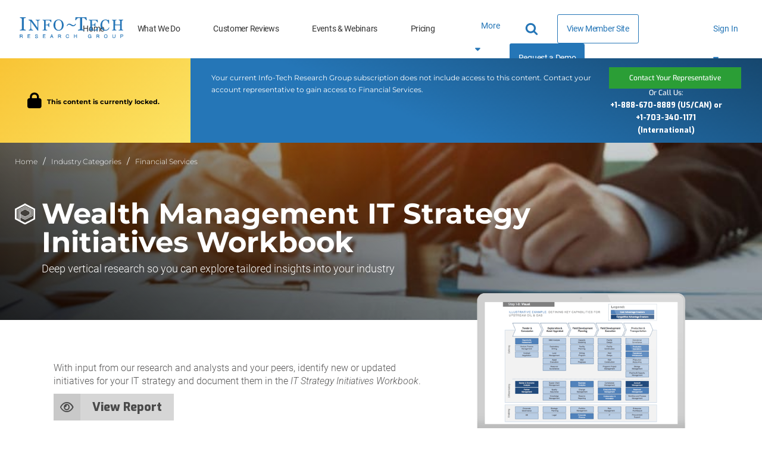

--- FILE ---
content_type: text/javascript; charset=utf-8
request_url: https://cdn.bizible.com/xdc.js?_biz_u=1a56b85ee9814a83ac3880d98f3368db&_biz_h=-1719904874&cdn_o=a&jsVer=4.26.01.28
body_size: 218
content:
(function () {
    BizTrackingA.XdcCallback({
        xdc: "1a56b85ee9814a83ac3880d98f3368db"
    });
})();
;


--- FILE ---
content_type: application/javascript
request_url: https://cdn0.infotech.com/assets/bootstrap3/application-c3b93365aff472ddf78c335408c84349e0abf6e3c1c81fd2132e84468d87c731.js
body_size: 250246
content:
function handleModalHidden(t){const e=t.target.querySelector(".jit_player_container, .flowplayer");if(e&&window.flowplayer)try{const t=window.flowplayer(e);t&&"function"==typeof t.pause&&t.pause()}catch(t){}}function mailtoString(t,e,i,n,o){return"mailto:"+e+"?subject="+encodeURIComponent("Forwarding a referral to "+t.company_name)+"&body="+encodeURIComponent(i+n+o)}function greetName(t){return t.length?"Hey "+t+",\n":"Hey,\n"}function dollarFormatter(t){return-1===t?"N/A":new Intl.NumberFormat("en-US",{style:"currency",currency:"USD",minimumFractionDigits:0,maximumFractionDigits:0}).format(t)}function daysFormatter(t){return-1===t?"N/A":$(window).width()<768?t+"d":t+(1===t?" Day":" Days")}function injectMeasuredValueUi(){var t=$("#slider-time-saved"),e=$("#slider-dollar-impact");$('input[type="number"]').each(((t,e)=>{$(e).attr("style","position: absolute; top: 20px; opacity: 0; pointer-events: none;")})),$(".survey-item .field_error").each(((t,e)=>{$(e).replaceWith($(e).html())})),globalThis.noUiSlider.create(t[0],{start:$(t.data("target")).val(),range:{min:[-1,1],"11%":[0,1],"25%":[2,1],"39%":[5,1],"53%":[10,2],"69%":[20,3],"85%":[50,5],max:[120]},pips:{mode:"range",density:4,format:{to:t=>daysFormatter(t),from:t=>daysFormatter(t)}}}),globalThis.noUiSlider.create(e[0],{start:$(e.data("target")).val(),range:{min:[-1,1],"11%":[0,100],"24%":[2e3,1e3],"37%":[1e4,1500],"52%":[25e3,2500],"66%":[5e4,5e3],"82%":[1e5,1e5],max:[1e6]},pips:{mode:"range",density:4,format:{to:t=>dollarFormatter(t),from:t=>dollarFormatter(t)}}}),$(".slider").each(((t,e)=>{var i=$(e),n=i.parents(".survey-item").find(".js-value-label");i[0].noUiSlider.on("set",((t,e)=>{$(i.data("target")).val(Math.ceil(t[e])),n.data("slider-nil",!1)}))})),e[0].noUiSlider.on("slide",((t,e)=>{var i=dollarFormatter(Math.ceil(t[e]));1e6===Math.ceil(t[e])&&(i+=" +"),$("#selected_dollar_impact").html(i)})),t[0].noUiSlider.on("slide",((t,e)=>{var i=daysFormatter(Math.round(t[e]));120===Math.round(t[e])&&(i+=" +"),$("#selected_time_saved").html(i)}))}function applyFilters(){let t=document.getElementById("research-feed-form");t.querySelector("#load-more-field").value="false",t.querySelector("#page-field").value=1,document.getElementById("load-more-button").innerHTML="<p>Loading...</p>",t.requestSubmit()}function researchFeedLoadMore(t){let e=t.target.closest("#load-more-button");if(!e)return;let i=document.getElementById("research-feed-form");t.preventDefault(),e.innerHTML="<p>Loading...</p>",i.querySelector("#page-field").value=e.dataset.nextPage,i.querySelector("#load-more-field").value="true",i.requestSubmit()}function researchFeedUpdateGroupState(t,e){t!==e&&(t.checked=e.checked)}function researchFeedCheckboxFilter(t){if(!t.target.classList.contains("research-feed-filter"))return;let e=t.target,i=e.getAttribute("data-group");document.querySelectorAll(`input[type="checkbox"][data-group="${i}"]`).forEach((t=>{researchFeedUpdateGroupState(t,e)})),applyFilters()}function researchFeedFilter(t){t.target.classList.contains("filter-text-field")&&"Enter"===t.key&&applyFilters()}function researchFeedSubmitGainsight(t){if("Enter"===t.key&&"gainsightJson"in t.target.dataset){t.target.dataset.gainsightJson.Search=document.getElementById("q").value,itrg.Gainsight.submit_gainsight_event(t.target.dataset.gainsightJson)}}function showResubscribeMessage(){$(".preference-email-item").addClass("not-subscribed"),$(".btn-save").addClass("not-subscribed"),$("#save-preferences").addClass("not-subscribed"),$("#resubscribe-container").show()}function clickCheckbox(t){if(clickedCheckbox=t,!t.prop("checked")){$("#email-pref-modal").modal("show");var e=t.data("modal-prompt"),i=t.data("modal-list-name");$("#email-pref-modal .modal-description").html(e),$("#email-pref-modal .js-prompt-list-name").html(i)}}function addClasses(t){t.closest(".stakeholder-card").addClass("selected-card"),t.closest(".accordion-group").addClass("selected-panel"),t.closest(".toggle-list").addClass("toggle-list-expanded")}function removeClasses(t){t.closest(".stakeholder-card").removeClass("selected-card"),t.closest(".accordion-group").removeClass("selected-panel"),t.closest(".toggle-list").removeClass("toggle-list-expanded")}if(function(t,e){"use strict";"object"==typeof module&&"object"==typeof module.exports?module.exports=t.document?e(t,!0):function(t){if(!t.document)throw new Error("jQuery requires a window with a document");return e(t)}:e(t)}("undefined"!=typeof window?window:this,(function(t,e){"use strict";function i(t,e,i){var n,o,r=(i=i||wt).createElement("script");if(r.text=t,e)for(n in xt)(o=e[n]||e.getAttribute&&e.getAttribute(n))&&r.setAttribute(n,o);i.head.appendChild(r).parentNode.removeChild(r)}function n(t){return null==t?t+"":"object"==typeof t||"function"==typeof t?ht[pt.call(t)]||"object":typeof t}function o(t){var e=!!t&&"length"in t&&t.length,i=n(t);return!yt(t)&&!bt(t)&&("array"===i||0===e||"number"==typeof e&&e>0&&e-1 in t)}function r(t,e){return t.nodeName&&t.nodeName.toLowerCase()===e.toLowerCase()}function s(t,e){return e?"\0"===t?"\ufffd":t.slice(0,-1)+"\\"+t.charCodeAt(t.length-1).toString(16)+" ":"\\"+t}function a(t,e,i){return yt(e)?kt.grep(t,(function(t,n){return!!e.call(t,n,t)!==i})):e.nodeType?kt.grep(t,(function(t){return t===e!==i})):"string"!=typeof e?kt.grep(t,(function(t){return dt.call(e,t)>-1!==i})):kt.filter(e,t,i)}function l(t,e){for(;(t=t[e])&&1!==t.nodeType;);return t}function c(t){var e={};return kt.each(t.match(Ft)||[],(function(t,i){e[i]=!0})),e}function u(t){return t}function d(t){throw t}function h(t,e,i,n){var o;try{t&&yt(o=t.promise)?o.call(t).done(e).fail(i):t&&yt(o=t.then)?o.call(t,e,i):e.apply(void 0,[t].slice(n))}catch(t){i.apply(void 0,[t])}}function p(){wt.removeEventListener("DOMContentLoaded",p),t.removeEventListener("load",p),kt.ready()}function f(t,e){return e.toUpperCase()}function g(t){return t.replace(Ut,"ms-").replace(Vt,f)}function m(){this.expando=kt.expando+m.uid++}function v(t){return"true"===t||"false"!==t&&("null"===t?null:t===+t+""?+t:Kt.test(t)?JSON.parse(t):t)}function y(t,e,i){var n;if(void 0===i&&1===t.nodeType)if(n="data-"+e.replace(Zt,"-$&").toLowerCase(),"string"==typeof(i=t.getAttribute(n))){try{i=v(i)}catch(t){}Xt.set(t,e,i)}else i=void 0;return i}function b(t,e,i,n){var o,r,s=20,a=n?function(){return n.cur()}:function(){return kt.css(t,e,"")},l=a(),c=i&&i[3]||(kt.cssNumber[e]?"":"px"),u=t.nodeType&&(kt.cssNumber[e]||"px"!==c&&+l)&&Jt.exec(kt.css(t,e));if(u&&u[3]!==c){for(l/=2,c=c||u[3],u=+l||1;s--;)kt.style(t,e,u+c),(1-r)*(1-(r=a()/l||.5))<=0&&(s=0),u/=r;u*=2,kt.style(t,e,u+c),i=i||[]}return i&&(u=+u||+l||0,o=i[1]?u+(i[1]+1)*i[2]:+i[2],n&&(n.unit=c,n.start=u,n.end=o)),o}function w(t){var e,i=t.ownerDocument,n=t.nodeName,o=re[n];return o||(e=i.body.appendChild(i.createElement(n)),o=kt.css(e,"display"),e.parentNode.removeChild(e),"none"===o&&(o="block"),re[n]=o,o)}function x(t,e){for(var i,n,o=[],r=0,s=t.length;r<s;r++)(n=t[r]).style&&(i=n.style.display,e?("none"===i&&(o[r]=Gt.get(n,"display")||null,o[r]||(n.style.display="")),""===n.style.display&&oe(n)&&(o[r]=w(n))):"none"!==i&&(o[r]="none",Gt.set(n,"display",i)));for(r=0;r<s;r++)null!=o[r]&&(t[r].style.display=o[r]);return t}function _(t,e){var i;return i=void 0!==t.getElementsByTagName?t.getElementsByTagName(e||"*"):void 0!==t.querySelectorAll?t.querySelectorAll(e||"*"):[],void 0===e||e&&r(t,e)?kt.merge([t],i):i}function C(t,e){for(var i=0,n=t.length;i<n;i++)Gt.set(t[i],"globalEval",!e||Gt.get(e[i],"globalEval"))}function k(t,e,i,o,r){for(var s,a,l,c,u,d,h=e.createDocumentFragment(),p=[],f=0,g=t.length;f<g;f++)if((s=t[f])||0===s)if("object"===n(s))kt.merge(p,s.nodeType?[s]:s);else if(he.test(s)){for(a=a||h.appendChild(e.createElement("div")),l=(ce.exec(s)||["",""])[1].toLowerCase(),c=de[l]||de._default,a.innerHTML=c[1]+kt.htmlPrefilter(s)+c[2],d=c[0];d--;)a=a.lastChild;kt.merge(p,a.childNodes),(a=h.firstChild).textContent=""}else p.push(e.createTextNode(s));for(h.textContent="",f=0;s=p[f++];)if(o&&kt.inArray(s,o)>-1)r&&r.push(s);else if(u=ie(s),a=_(h.appendChild(s),"script"),u&&C(a),i)for(d=0;s=a[d++];)ue.test(s.type||"")&&i.push(s);return h}function S(){return!0}function T(){return!1}function E(t,e,i,n,o,r){var s,a;if("object"==typeof e){for(a in"string"!=typeof i&&(n=n||i,i=void 0),e)E(t,a,i,n,e[a],r);return t}if(null==n&&null==o?(o=i,n=i=void 0):null==o&&("string"==typeof i?(o=n,n=void 0):(o=n,n=i,i=void 0)),!1===o)o=T;else if(!o)return t;return 1===r&&(s=o,o=function(t){return kt().off(t),s.apply(this,arguments)},o.guid=s.guid||(s.guid=kt.guid++)),t.each((function(){kt.event.add(this,e,o,n,i)}))}function $(t,e,i){i?(Gt.set(t,e,!1),kt.event.add(t,e,{namespace:!1,handler:function(t){var i,n=Gt.get(this,e);if(1&t.isTrigger&&this[e]){if(n)(kt.event.special[e]||{}).delegateType&&t.stopPropagation();else if(n=lt.call(arguments),Gt.set(this,e,n),this[e](),i=Gt.get(this,e),Gt.set(this,e,!1),n!==i)return t.stopImmediatePropagation(),t.preventDefault(),i}else n&&(Gt.set(this,e,kt.event.trigger(n[0],n.slice(1),this)),t.stopPropagation(),t.isImmediatePropagationStopped=S)}})):void 0===Gt.get(t,e)&&kt.event.add(t,e,S)}function D(t,e){return r(t,"table")&&r(11!==e.nodeType?e:e.firstChild,"tr")&&kt(t).children("tbody")[0]||t}function A(t){return t.type=(null!==t.getAttribute("type"))+"/"+t.type,t}function O(t){return"true/"===(t.type||"").slice(0,5)?t.type=t.type.slice(5):t.removeAttribute("type"),t}function I(t,e){var i,n,o,r,s,a;if(1===e.nodeType){if(Gt.hasData(t)&&(a=Gt.get(t).events))for(o in Gt.remove(e,"handle events"),a)for(i=0,n=a[o].length;i<n;i++)kt.event.add(e,o,a[o][i]);Xt.hasData(t)&&(r=Xt.access(t),s=kt.extend({},r),Xt.set(e,s))}}function M(t,e){var i=e.nodeName.toLowerCase();"input"===i&&le.test(t.type)?e.checked=t.checked:"input"!==i&&"textarea"!==i||(e.defaultValue=t.defaultValue)}function L(t,e,n,o){e=ct(e);var r,s,a,l,c,u,d=0,h=t.length,p=h-1,f=e[0],g=yt(f);if(g||h>1&&"string"==typeof f&&!vt.checkClone&&ge.test(f))return t.each((function(i){var r=t.eq(i);g&&(e[0]=f.call(this,i,r.html())),L(r,e,n,o)}));if(h&&(s=(r=k(e,t[0].ownerDocument,!1,t,o)).firstChild,1===r.childNodes.length&&(r=s),s||o)){for(l=(a=kt.map(_(r,"script"),A)).length;d<h;d++)c=r,d!==p&&(c=kt.clone(c,!0,!0),l&&kt.merge(a,_(c,"script"))),n.call(t[d],c,d);if(l)for(u=a[a.length-1].ownerDocument,kt.map(a,O),d=0;d<l;d++)c=a[d],ue.test(c.type||"")&&!Gt.access(c,"globalEval")&&kt.contains(u,c)&&(c.src&&"module"!==(c.type||"").toLowerCase()?kt._evalUrl&&!c.noModule&&kt._evalUrl(c.src,{nonce:c.nonce||c.getAttribute("nonce")},u):i(c.textContent.replace(me,""),c,u))}return t}function P(t,e,i){for(var n,o=e?kt.filter(e,t):t,r=0;null!=(n=o[r]);r++)i||1!==n.nodeType||kt.cleanData(_(n)),n.parentNode&&(i&&ie(n)&&C(_(n,"script")),n.parentNode.removeChild(n));return t}function j(t,e,i){var n,o,r,s,a=ye.test(e),l=t.style;return(i=i||be(t))&&(s=i.getPropertyValue(e)||i[e],a&&s&&(s=s.replace(Dt,"$1")||void 0),""!==s||ie(t)||(s=kt.style(t,e)),!vt.pixelBoxStyles()&&ve.test(s)&&xe.test(e)&&(n=l.width,o=l.minWidth,r=l.maxWidth,l.minWidth=l.maxWidth=l.width=s,s=i.width,l.width=n,l.minWidth=o,l.maxWidth=r)),void 0!==s?s+"":s}function H(t,e){return{get:function(){if(!t())return(this.get=e).apply(this,arguments);delete this.get}}}function N(t){for(var e=t[0].toUpperCase()+t.slice(1),i=_e.length;i--;)if((t=_e[i]+e)in Ce)return t}function R(t){var e=kt.cssProps[t]||ke[t];return e||(t in Ce?t:ke[t]=N(t)||t)}function z(t,e,i){var n=Jt.exec(e);return n?Math.max(0,n[2]-(i||0))+(n[3]||"px"):e}function F(t,e,i,n,o,r){var s="width"===e?1:0,a=0,l=0,c=0;if(i===(n?"border":"content"))return 0;for(;s<4;s+=2)"margin"===i&&(c+=kt.css(t,i+te[s],!0,o)),n?("content"===i&&(l-=kt.css(t,"padding"+te[s],!0,o)),"margin"!==i&&(l-=kt.css(t,"border"+te[s]+"Width",!0,o))):(l+=kt.css(t,"padding"+te[s],!0,o),"padding"!==i?l+=kt.css(t,"border"+te[s]+"Width",!0,o):a+=kt.css(t,"border"+te[s]+"Width",!0,o));return!n&&r>=0&&(l+=Math.max(0,Math.ceil(t["offset"+e[0].toUpperCase()+e.slice(1)]-r-l-a-.5))||0),l+c}function B(t,e,i){var n=be(t),o=(!vt.boxSizingReliable()||i)&&"border-box"===kt.css(t,"boxSizing",!1,n),s=o,a=j(t,e,n),l="offset"+e[0].toUpperCase()+e.slice(1);if(ve.test(a)){if(!i)return a;a="auto"}return(!vt.boxSizingReliable()&&o||!vt.reliableTrDimensions()&&r(t,"tr")||"auto"===a||!parseFloat(a)&&"inline"===kt.css(t,"display",!1,n))&&t.getClientRects().length&&(o="border-box"===kt.css(t,"boxSizing",!1,n),(s=l in t)&&(a=t[l])),(a=parseFloat(a)||0)+F(t,e,i||(o?"border":"content"),s,n,a)+"px"}function q(t,e,i,n,o){return new q.prototype.init(t,e,i,n,o)}function W(){De&&(!1===wt.hidden&&t.requestAnimationFrame?t.requestAnimationFrame(W):t.setTimeout(W,kt.fx.interval),kt.fx.tick())}function U(){return t.setTimeout((function(){$e=void 0})),$e=Date.now()}function V(t,e){var i,n=0,o={height:t};for(e=e?1:0;n<4;n+=2-e)o["margin"+(i=te[n])]=o["padding"+i]=t;return e&&(o.opacity=o.width=t),o}function Y(t,e,i){for(var n,o=(K.tweeners[e]||[]).concat(K.tweeners["*"]),r=0,s=o.length;r<s;r++)if(n=o[r].call(i,e,t))return n}function G(t,e,i){var n,o,r,s,a,l,c,u,d="width"in e||"height"in e,h=this,p={},f=t.style,g=t.nodeType&&oe(t),m=Gt.get(t,"fxshow");for(n in i.queue||(null==(s=kt._queueHooks(t,"fx")).unqueued&&(s.unqueued=0,a=s.empty.fire,s.empty.fire=function(){s.unqueued||a()}),s.unqueued++,h.always((function(){h.always((function(){s.unqueued--,kt.queue(t,"fx").length||s.empty.fire()}))}))),e)if(o=e[n],Ae.test(o)){if(delete e[n],r=r||"toggle"===o,o===(g?"hide":"show")){if("show"!==o||!m||void 0===m[n])continue;g=!0}p[n]=m&&m[n]||kt.style(t,n)}if((l=!kt.isEmptyObject(e))||!kt.isEmptyObject(p))for(n in d&&1===t.nodeType&&(i.overflow=[f.overflow,f.overflowX,f.overflowY],null==(c=m&&m.display)&&(c=Gt.get(t,"display")),"none"===(u=kt.css(t,"display"))&&(c?u=c:(x([t],!0),c=t.style.display||c,u=kt.css(t,"display"),x([t]))),("inline"===u||"inline-block"===u&&null!=c)&&"none"===kt.css(t,"float")&&(l||(h.done((function(){f.display=c})),null==c&&(u=f.display,c="none"===u?"":u)),f.display="inline-block")),i.overflow&&(f.overflow="hidden",h.always((function(){f.overflow=i.overflow[0],f.overflowX=i.overflow[1],f.overflowY=i.overflow[2]}))),l=!1,p)l||(m?"hidden"in m&&(g=m.hidden):m=Gt.access(t,"fxshow",{display:c}),r&&(m.hidden=!g),g&&x([t],!0),h.done((function(){for(n in g||x([t]),Gt.remove(t,"fxshow"),p)kt.style(t,n,p[n])}))),l=Y(g?m[n]:0,n,h),n in m||(m[n]=l.start,g&&(l.end=l.start,l.start=0))}function X(t,e){var i,n,o,r,s;for(i in t)if(o=e[n=g(i)],r=t[i],Array.isArray(r)&&(o=r[1],r=t[i]=r[0]),i!==n&&(t[n]=r,delete t[i]),(s=kt.cssHooks[n])&&"expand"in s)for(i in r=s.expand(r),delete t[n],r)i in t||(t[i]=r[i],e[i]=o);else e[n]=o}function K(t,e,i){var n,o,r=0,s=K.prefilters.length,a=kt.Deferred().always((function(){delete l.elem})),l=function(){if(o)return!1;for(var e=$e||U(),i=Math.max(0,c.startTime+c.duration-e),n=1-(i/c.duration||0),r=0,s=c.tweens.length;r<s;r++)c.tweens[r].run(n);return a.notifyWith(t,[c,n,i]),n<1&&s?i:(s||a.notifyWith(t,[c,1,0]),a.resolveWith(t,[c]),!1)},c=a.promise({elem:t,props:kt.extend({},e),opts:kt.extend(!0,{specialEasing:{},easing:kt.easing._default},i),originalProperties:e,originalOptions:i,startTime:$e||U(),duration:i.duration,tweens:[],createTween:function(e,i){var n=kt.Tween(t,c.opts,e,i,c.opts.specialEasing[e]||c.opts.easing);return c.tweens.push(n),n},stop:function(e){var i=0,n=e?c.tweens.length:0;if(o)return this;for(o=!0;i<n;i++)c.tweens[i].run(1);return e?(a.notifyWith(t,[c,1,0]),a.resolveWith(t,[c,e])):a.rejectWith(t,[c,e]),this}}),u=c.props;for(X(u,c.opts.specialEasing);r<s;r++)if(n=K.prefilters[r].call(c,t,u,c.opts))return yt(n.stop)&&(kt._queueHooks(c.elem,c.opts.queue).stop=n.stop.bind(n)),n;return kt.map(u,Y,c),yt(c.opts.start)&&c.opts.start.call(t,c),c.progress(c.opts.progress).done(c.opts.done,c.opts.complete).fail(c.opts.fail).always(c.opts.always),kt.fx.timer(kt.extend(l,{elem:t,anim:c,queue:c.opts.queue})),c}function Z(t){return(t.match(Ft)||[]).join(" ")}function Q(t){return t.getAttribute&&t.getAttribute("class")||""}function J(t){return Array.isArray(t)?t:"string"==typeof t&&t.match(Ft)||[]}function tt(t,e,i,o){var r;if(Array.isArray(e))kt.each(e,(function(e,n){i||Be.test(t)?o(t,n):tt(t+"["+("object"==typeof n&&null!=n?e:"")+"]",n,i,o)}));else if(i||"object"!==n(e))o(t,e);else for(r in e)tt(t+"["+r+"]",e[r],i,o)}function et(t){return function(e,i){"string"!=typeof e&&(i=e,e="*");var n,o=0,r=e.toLowerCase().match(Ft)||[];if(yt(i))for(;n=r[o++];)"+"===n[0]?(n=n.slice(1)||"*",(t[n]=t[n]||[]).unshift(i)):(t[n]=t[n]||[]).push(i)}}function it(t,e,i,n){function o(a){var l;return r[a]=!0,kt.each(t[a]||[],(function(t,a){var c=a(e,i,n);return"string"!=typeof c||s||r[c]?s?!(l=c):void 0:(e.dataTypes.unshift(c),o(c),!1)})),l}var r={},s=t===ti;return o(e.dataTypes[0])||!r["*"]&&o("*")}function nt(t,e){var i,n,o=kt.ajaxSettings.flatOptions||{};for(i in e)void 0!==e[i]&&((o[i]?t:n||(n={}))[i]=e[i]);return n&&kt.extend(!0,t,n),t}function ot(t,e,i){for(var n,o,r,s,a=t.contents,l=t.dataTypes;"*"===l[0];)l.shift(),void 0===n&&(n=t.mimeType||e.getResponseHeader("Content-Type"));if(n)for(o in a)if(a[o]&&a[o].test(n)){l.unshift(o);break}if(l[0]in i)r=l[0];else{for(o in i){if(!l[0]||t.converters[o+" "+l[0]]){r=o;break}s||(s=o)}r=r||s}if(r)return r!==l[0]&&l.unshift(r),i[r]}function rt(t,e,i,n){var o,r,s,a,l,c={},u=t.dataTypes.slice();if(u[1])for(s in t.converters)c[s.toLowerCase()]=t.converters[s];for(r=u.shift();r;)if(t.responseFields[r]&&(i[t.responseFields[r]]=e),!l&&n&&t.dataFilter&&(e=t.dataFilter(e,t.dataType)),l=r,r=u.shift())if("*"===r)r=l;else if("*"!==l&&l!==r){if(!(s=c[l+" "+r]||c["* "+r]))for(o in c)if((a=o.split(" "))[1]===r&&(s=c[l+" "+a[0]]||c["* "+a[0]])){!0===s?s=c[o]:!0!==c[o]&&(r=a[0],u.unshift(a[1]));break}if(!0!==s)if(s&&t.throws)e=s(e);else try{e=s(e)}catch(t){return{state:"parsererror",error:s?t:"No conversion from "+l+" to "+r}}}return{state:"success",data:e}}var st=[],at=Object.getPrototypeOf,lt=st.slice,ct=st.flat?function(t){return st.flat.call(t)}:function(t){return st.concat.apply([],t)},ut=st.push,dt=st.indexOf,ht={},pt=ht.toString,ft=ht.hasOwnProperty,gt=ft.toString,mt=gt.call(Object),vt={},yt=function(t){return"function"==typeof t&&"number"!=typeof t.nodeType&&"function"!=typeof t.item},bt=function(t){return null!=t&&t===t.window},wt=t.document,xt={type:!0,src:!0,nonce:!0,noModule:!0},_t="3.7.0",Ct=/HTML$/i,kt=function(t,e){return new kt.fn.init(t,e)};kt.fn=kt.prototype={jquery:_t,constructor:kt,length:0,toArray:function(){return lt.call(this)},get:function(t){return null==t?lt.call(this):t<0?this[t+this.length]:this[t]},pushStack:function(t){var e=kt.merge(this.constructor(),t);return e.prevObject=this,e},each:function(t){return kt.each(this,t)},map:function(t){return this.pushStack(kt.map(this,(function(e,i){return t.call(e,i,e)})))},slice:function(){return this.pushStack(lt.apply(this,arguments))},first:function(){return this.eq(0)},last:function(){return this.eq(-1)},even:function(){return this.pushStack(kt.grep(this,(function(t,e){return(e+1)%2})))},odd:function(){return this.pushStack(kt.grep(this,(function(t,e){return e%2})))},eq:function(t){var e=this.length,i=+t+(t<0?e:0);return this.pushStack(i>=0&&i<e?[this[i]]:[])},end:function(){return this.prevObject||this.constructor()},push:ut,sort:st.sort,splice:st.splice},kt.extend=kt.fn.extend=function(){var t,e,i,n,o,r,s=arguments[0]||{},a=1,l=arguments.length,c=!1;for("boolean"==typeof s&&(c=s,s=arguments[a]||{},a++),"object"==typeof s||yt(s)||(s={}),a===l&&(s=this,a--);a<l;a++)if(null!=(t=arguments[a]))for(e in t)n=t[e],"__proto__"!==e&&s!==n&&(c&&n&&(kt.isPlainObject(n)||(o=Array.isArray(n)))?(i=s[e],r=o&&!Array.isArray(i)?[]:o||kt.isPlainObject(i)?i:{},o=!1,s[e]=kt.extend(c,r,n)):void 0!==n&&(s[e]=n));return s},kt.extend({expando:"jQuery"+(_t+Math.random()).replace(/\D/g,""),isReady:!0,error:function(t){throw new Error(t)},noop:function(){},isPlainObject:function(t){var e,i;return!(!t||"[object Object]"!==pt.call(t))&&(!(e=at(t))||"function"==typeof(i=ft.call(e,"constructor")&&e.constructor)&&gt.call(i)===mt)},isEmptyObject:function(t){var e;for(e in t)return!1;return!0},globalEval:function(t,e,n){i(t,{nonce:e&&e.nonce},n)},each:function(t,e){var i,n=0;if(o(t))for(i=t.length;n<i&&!1!==e.call(t[n],n,t[n]);n++);else for(n in t)if(!1===e.call(t[n],n,t[n]))break;return t},text:function(t){var e,i="",n=0,o=t.nodeType;if(o){if(1===o||9===o||11===o)return t.textContent;if(3===o||4===o)return t.nodeValue}else for(;e=t[n++];)i+=kt.text(e);return i},makeArray:function(t,e){var i=e||[];return null!=t&&(o(Object(t))?kt.merge(i,"string"==typeof t?[t]:t):ut.call(i,t)),i},inArray:function(t,e,i){return null==e?-1:dt.call(e,t,i)},isXMLDoc:function(t){var e=t&&t.namespaceURI,i=t&&(t.ownerDocument||t).documentElement;return!Ct.test(e||i&&i.nodeName||"HTML")},merge:function(t,e){for(var i=+e.length,n=0,o=t.length;n<i;n++)t[o++]=e[n];return t.length=o,t},grep:function(t,e,i){for(var n=[],o=0,r=t.length,s=!i;o<r;o++)!e(t[o],o)!==s&&n.push(t[o]);return n},map:function(t,e,i){var n,r,s=0,a=[];if(o(t))for(n=t.length;s<n;s++)null!=(r=e(t[s],s,i))&&a.push(r);else for(s in t)null!=(r=e(t[s],s,i))&&a.push(r);return ct(a)},guid:1,support:vt}),"function"==typeof Symbol&&(kt.fn[Symbol.iterator]=st[Symbol.iterator]),kt.each("Boolean Number String Function Array Date RegExp Object Error Symbol".split(" "),(function(t,e){ht["[object "+e+"]"]=e.toLowerCase()}));var St=st.pop,Tt=st.sort,Et=st.splice,$t="[\\x20\\t\\r\\n\\f]",Dt=new RegExp("^"+$t+"+|((?:^|[^\\\\])(?:\\\\.)*)"+$t+"+$","g");kt.contains=function(t,e){var i=e&&e.parentNode;return t===i||!(!i||1!==i.nodeType||!(t.contains?t.contains(i):t.compareDocumentPosition&&16&t.compareDocumentPosition(i)))};var At=/([\0-\x1f\x7f]|^-?\d)|^-$|[^\x80-\uFFFF\w-]/g;kt.escapeSelector=function(t){return(t+"").replace(At,s)};var Ot=wt,It=ut;!function(){function e(){try{return A.activeElement}catch(t){}}function i(t,e,n,o){var r,s,a,l,c,u,p,m=e&&e.ownerDocument,v=e?e.nodeType:9;if(n=n||[],"string"!=typeof t||!t||1!==v&&9!==v&&11!==v)return n;if(!o&&(h(e),e=e||A,I)){if(11!==v&&(c=nt.exec(t)))if(r=c[1]){if(9===v){if(!(a=e.getElementById(r)))return n;if(a.id===r)return P.call(n,a),n}else if(m&&(a=m.getElementById(r))&&i.contains(e,a)&&a.id===r)return P.call(n,a),n}else{if(c[2])return P.apply(n,e.getElementsByTagName(t)),n;if((r=c[3])&&e.getElementsByClassName)return P.apply(n,e.getElementsByClassName(r)),n}if(!(B[t+" "]||M&&M.test(t))){if(p=t,m=e,1===v&&(Z.test(t)||K.test(t))){for((m=ot.test(t)&&d(e.parentNode)||e)==e&&vt.scope||((l=e.getAttribute("id"))?l=kt.escapeSelector(l):e.setAttribute("id",l=j)),s=(u=f(t)).length;s--;)u[s]=(l?"#"+l:":scope")+" "+g(u[s]);p=u.join(",")}try{return P.apply(n,m.querySelectorAll(p)),n}catch(e){B(t,!0)}finally{l===j&&e.removeAttribute("id")}}}return k(t.replace(Dt,"$1"),e,n,o)}function n(){function t(i,n){return e.push(i+" ")>T.cacheLength&&delete t[e.shift()],t[i+" "]=n}var e=[];return t}function o(t){return t[j]=!0,t}function s(t){var e=A.createElement("fieldset");try{return!!t(e)}catch(t){return!1}finally{e.parentNode&&e.parentNode.removeChild(e),e=null}}function a(t){return function(e){return r(e,"input")&&e.type===t}}function l(t){return function(e){return(r(e,"input")||r(e,"button"))&&e.type===t}}function c(t){return function(e){return"form"in e?e.parentNode&&!1===e.disabled?"label"in e?"label"in e.parentNode?e.parentNode.disabled===t:e.disabled===t:e.isDisabled===t||e.isDisabled!==!t&&ut(e)===t:e.disabled===t:"label"in e&&e.disabled===t}}function u(t){return o((function(e){return e=+e,o((function(i,n){for(var o,r=t([],i.length,e),s=r.length;s--;)i[o=r[s]]&&(i[o]=!(n[o]=i[o]))}))}))}function d(t){return t&&void 0!==t.getElementsByTagName&&t}function h(t){var e,n=t?t.ownerDocument||t:Ot;return n!=A&&9===n.nodeType&&n.documentElement?(O=(A=n).documentElement,I=!kt.isXMLDoc(A),L=O.matches||O.webkitMatchesSelector||O.msMatchesSelector,Ot!=A&&(e=A.defaultView)&&e.top!==e&&e.addEventListener("unload",ct),vt.getById=s((function(t){return O.appendChild(t).id=kt.expando,!A.getElementsByName||!A.getElementsByName(kt.expando).length})),vt.disconnectedMatch=s((function(t){return L.call(t,"*")})),vt.scope=s((function(){return A.querySelectorAll(":scope")})),vt.cssHas=s((function(){try{return A.querySelector(":has(*,:jqfake)"),!1}catch(t){return!0}})),vt.getById?(T.filter.ID=function(t){var e=t.replace(rt,at);return function(t){return t.getAttribute("id")===e}},T.find.ID=function(t,e){if(void 0!==e.getElementById&&I){var i=e.getElementById(t);return i?[i]:[]}}):(T.filter.ID=function(t){var e=t.replace(rt,at);return function(t){var i=void 0!==t.getAttributeNode&&t.getAttributeNode("id");return i&&i.value===e}},T.find.ID=function(t,e){if(void 0!==e.getElementById&&I){var i,n,o,r=e.getElementById(t);if(r){if((i=r.getAttributeNode("id"))&&i.value===t)return[r];for(o=e.getElementsByName(t),n=0;r=o[n++];)if((i=r.getAttributeNode("id"))&&i.value===t)return[r]}return[]}}),T.find.TAG=function(t,e){return void 0!==e.getElementsByTagName?e.getElementsByTagName(t):e.querySelectorAll(t)},T.find.CLASS=function(t,e){if(void 0!==e.getElementsByClassName&&I)return e.getElementsByClassName(t)},M=[],s((function(t){var e;O.appendChild(t).innerHTML="<a id='"+j+"' href='' disabled='disabled'></a><select id='"+j+"-\r\\' disabled='disabled'><option selected=''></option></select>",t.querySelectorAll("[selected]").length||M.push("\\["+$t+"*(?:value|"+W+")"),t.querySelectorAll("[id~="+j+"-]").length||M.push("~="),t.querySelectorAll("a#"+j+"+*").length||M.push(".#.+[+~]"),t.querySelectorAll(":checked").length||M.push(":checked"),(e=A.createElement("input")).setAttribute("type","hidden"),t.appendChild(e).setAttribute("name","D"),O.appendChild(t).disabled=!0,2!==t.querySelectorAll(":disabled").length&&M.push(":enabled",":disabled"),(e=A.createElement("input")).setAttribute("name",""),t.appendChild(e),t.querySelectorAll("[name='']").length||M.push("\\["+$t+"*name"+$t+"*="+$t+"*(?:''|\"\")")})),vt.cssHas||M.push(":has"),M=M.length&&new RegExp(M.join("|")),q=function(t,e){if(t===e)return D=!0,0;var n=!t.compareDocumentPosition-!e.compareDocumentPosition;return n||(1&(n=(t.ownerDocument||t)==(e.ownerDocument||e)?t.compareDocumentPosition(e):1)||!vt.sortDetached&&e.compareDocumentPosition(t)===n?t===A||t.ownerDocument==Ot&&i.contains(Ot,t)?-1:e===A||e.ownerDocument==Ot&&i.contains(Ot,e)?1:$?dt.call($,t)-dt.call($,e):0:4&n?-1:1)},A):A}function p(){}function f(t,e){var n,o,r,s,a,l,c,u=z[t+" "];if(u)return e?0:u.slice(0);for(a=t,l=[],c=T.preFilter;a;){for(s in n&&!(o=X.exec(a))||(o&&(a=a.slice(o[0].length)||a),l.push(r=[])),n=!1,(o=K.exec(a))&&(n=o.shift(),r.push({value:n,type:o[0].replace(Dt," ")}),a=a.slice(n.length)),T.filter)!(o=tt[s].exec(a))||c[s]&&!(o=c[s](o))||(n=o.shift(),r.push({value:n,type:s,matches:o}),a=a.slice(n.length));if(!n)break}return e?a.length:a?i.error(t):z(t,l).slice(0)}function g(t){for(var e=0,i=t.length,n="";e<i;e++)n+=t[e].value;return n}function m(t,e,i){var n=e.dir,o=e.next,s=o||n,a=i&&"parentNode"===s,l=N++;return e.first?function(e,i,o){for(;e=e[n];)if(1===e.nodeType||a)return t(e,i,o);return!1}:function(e,i,c){var u,d,h=[H,l];if(c){for(;e=e[n];)if((1===e.nodeType||a)&&t(e,i,c))return!0}else for(;e=e[n];)if(1===e.nodeType||a)if(d=e[j]||(e[j]={}),o&&r(e,o))e=e[n]||e;else{if((u=d[s])&&u[0]===H&&u[1]===l)return h[2]=u[2];if(d[s]=h,h[2]=t(e,i,c))return!0}return!1}}function v(t){return t.length>1?function(e,i,n){for(var o=t.length;o--;)if(!t[o](e,i,n))return!1;return!0}:t[0]}function y(t,e,n){for(var o=0,r=e.length;o<r;o++)i(t,e[o],n);return n}function b(t,e,i,n,o){for(var r,s=[],a=0,l=t.length,c=null!=e;a<l;a++)(r=t[a])&&(i&&!i(r,n,o)||(s.push(r),c&&e.push(a)));return s}function w(t,e,i,n,r,s){return n&&!n[j]&&(n=w(n)),r&&!r[j]&&(r=w(r,s)),o((function(o,s,a,l){var c,u,d,h,p=[],f=[],g=s.length,m=o||y(e||"*",a.nodeType?[a]:a,[]),v=!t||!o&&e?m:b(m,p,t,a,l);if(i?i(v,h=r||(o?t:g||n)?[]:s,a,l):h=v,n)for(c=b(h,f),n(c,[],a,l),u=c.length;u--;)(d=c[u])&&(h[f[u]]=!(v[f[u]]=d));if(o){if(r||t){if(r){for(c=[],u=h.length;u--;)(d=h[u])&&c.push(v[u]=d);r(null,h=[],c,l)}for(u=h.length;u--;)(d=h[u])&&(c=r?dt.call(o,d):p[u])>-1&&(o[c]=!(s[c]=d))}}else h=b(h===s?h.splice(g,h.length):h),r?r(null,s,h,l):P.apply(s,h)}))}function x(t){for(var e,i,n,o=t.length,r=T.relative[t[0].type],s=r||T.relative[" "],a=r?1:0,l=m((function(t){return t===e}),s,!0),c=m((function(t){return dt.call(e,t)>-1}),s,!0),u=[function(t,i,n){var o=!r&&(n||i!=E)||((e=i).nodeType?l(t,i,n):c(t,i,n));return e=null,o}];a<o;a++)if(i=T.relative[t[a].type])u=[m(v(u),i)];else{if((i=T.filter[t[a].type].apply(null,t[a].matches))[j]){for(n=++a;n<o&&!T.relative[t[n].type];n++);return w(a>1&&v(u),a>1&&g(t.slice(0,a-1).concat({value:" "===t[a-2].type?"*":""})).replace(Dt,"$1"),i,a<n&&x(t.slice(a,n)),n<o&&x(t=t.slice(n)),n<o&&g(t))}u.push(i)}return v(u)}function _(t,e){var i=e.length>0,n=t.length>0,r=function(o,r,s,a,l){var c,u,d,p=0,f="0",g=o&&[],m=[],v=E,y=o||n&&T.find.TAG("*",l),w=H+=null==v?1:Math.random()||.1,x=y.length;for(l&&(E=r==A||r||l);f!==x&&null!=(c=y[f]);f++){if(n&&c){for(u=0,r||c.ownerDocument==A||(h(c),s=!I);d=t[u++];)if(d(c,r||A,s)){P.call(a,c);break}l&&(H=w)}i&&((c=!d&&c)&&p--,o&&g.push(c))}if(p+=f,i&&f!==p){for(u=0;d=e[u++];)d(g,m,r,s);if(o){if(p>0)for(;f--;)g[f]||m[f]||(m[f]=St.call(a));m=b(m)}P.apply(a,m),l&&!o&&m.length>0&&p+e.length>1&&kt.uniqueSort(a)}return l&&(H=w,E=v),g};return i?o(r):r}function C(t,e){var i,n=[],o=[],r=F[t+" "];if(!r){for(e||(e=f(t)),i=e.length;i--;)(r=x(e[i]))[j]?n.push(r):o.push(r);(r=F(t,_(o,n))).selector=t}return r}function k(t,e,i,n){var o,r,s,a,l,c="function"==typeof t&&t,u=!n&&f(t=c.selector||t);if(i=i||[],1===u.length){if((r=u[0]=u[0].slice(0)).length>2&&"ID"===(s=r[0]).type&&9===e.nodeType&&I&&T.relative[r[1].type]){if(!(e=(T.find.ID(s.matches[0].replace(rt,at),e)||[])[0]))return i;c&&(e=e.parentNode),t=t.slice(r.shift().value.length)}for(o=tt.needsContext.test(t)?0:r.length;o--&&(s=r[o],!T.relative[a=s.type]);)if((l=T.find[a])&&(n=l(s.matches[0].replace(rt,at),ot.test(r[0].type)&&d(e.parentNode)||e))){if(r.splice(o,1),!(t=n.length&&g(r)))return P.apply(i,n),i;break}}return(c||C(t,u))(n,e,!I,i,!e||ot.test(t)&&d(e.parentNode)||e),i}var S,T,E,$,D,A,O,I,M,L,P=It,j=kt.expando,H=0,N=0,R=n(),z=n(),F=n(),B=n(),q=function(t,e){return t===e&&(D=!0),0},W="checked|selected|async|autofocus|autoplay|controls|defer|disabled|hidden|ismap|loop|multiple|open|readonly|required|scoped",U="(?:\\\\[\\da-fA-F]{1,6}"+$t+"?|\\\\[^\\r\\n\\f]|[\\w-]|[^\0-\\x7f])+",V="\\["+$t+"*("+U+")(?:"+$t+"*([*^$|!~]?=)"+$t+"*(?:'((?:\\\\.|[^\\\\'])*)'|\"((?:\\\\.|[^\\\\\"])*)\"|("+U+"))|)"+$t+"*\\]",Y=":("+U+")(?:\\((('((?:\\\\.|[^\\\\'])*)'|\"((?:\\\\.|[^\\\\\"])*)\")|((?:\\\\.|[^\\\\()[\\]]|"+V+")*)|.*)\\)|)",G=new RegExp($t+"+","g"),X=new RegExp("^"+$t+"*,"+$t+"*"),K=new RegExp("^"+$t+"*([>+~]|"+$t+")"+$t+"*"),Z=new RegExp($t+"|>"),Q=new RegExp(Y),J=new RegExp("^"+U+"$"),tt={ID:new RegExp("^#("+U+")"),CLASS:new RegExp("^\\.("+U+")"),TAG:new RegExp("^("+U+"|[*])"),ATTR:new RegExp("^"+V),PSEUDO:new RegExp("^"+Y),CHILD:new RegExp("^:(only|first|last|nth|nth-last)-(child|of-type)(?:\\("+$t+"*(even|odd|(([+-]|)(\\d*)n|)"+$t+"*(?:([+-]|)"+$t+"*(\\d+)|))"+$t+"*\\)|)","i"),bool:new RegExp("^(?:"+W+")$","i"),needsContext:new RegExp("^"+$t+"*[>+~]|:(even|odd|eq|gt|lt|nth|first|last)(?:\\("+$t+"*((?:-\\d)?\\d*)"+$t+"*\\)|)(?=[^-]|$)","i")},et=/^(?:input|select|textarea|button)$/i,it=/^h\d$/i,nt=/^(?:#([\w-]+)|(\w+)|\.([\w-]+))$/,ot=/[+~]/,rt=new RegExp("\\\\[\\da-fA-F]{1,6}"+$t+"?|\\\\([^\\r\\n\\f])","g"),at=function(t,e){var i="0x"+t.slice(1)-65536;return e||(i<0?String.fromCharCode(i+65536):String.fromCharCode(i>>10|55296,1023&i|56320))},ct=function(){h()},ut=m((function(t){return!0===t.disabled&&r(t,"fieldset")}),{dir:"parentNode",next:"legend"});try{P.apply(st=lt.call(Ot.childNodes),Ot.childNodes),st[Ot.childNodes.length].nodeType}catch(t){P={apply:function(t,e){It.apply(t,lt.call(e))},call:function(t){It.apply(t,lt.call(arguments,1))}}}for(S in i.matches=function(t,e){return i(t,null,null,e)},i.matchesSelector=function(t,e){if(h(t),I&&!B[e+" "]&&(!M||!M.test(e)))try{var n=L.call(t,e);if(n||vt.disconnectedMatch||t.document&&11!==t.document.nodeType)return n}catch(t){B(e,!0)}return i(e,A,null,[t]).length>0},i.contains=function(t,e){return(t.ownerDocument||t)!=A&&h(t),kt.contains(t,e)},i.attr=function(t,e){(t.ownerDocument||t)!=A&&h(t);var i=T.attrHandle[e.toLowerCase()],n=i&&ft.call(T.attrHandle,e.toLowerCase())?i(t,e,!I):void 0;return void 0!==n?n:t.getAttribute(e)},i.error=function(t){throw new Error("Syntax error, unrecognized expression: "+t)},kt.uniqueSort=function(t){var e,i=[],n=0,o=0;if(D=!vt.sortStable,$=!vt.sortStable&&lt.call(t,0),Tt.call(t,q),D){for(;e=t[o++];)e===t[o]&&(n=i.push(o));for(;n--;)Et.call(t,i[n],1)}return $=null,t
},kt.fn.uniqueSort=function(){return this.pushStack(kt.uniqueSort(lt.apply(this)))},T=kt.expr={cacheLength:50,createPseudo:o,match:tt,attrHandle:{},find:{},relative:{">":{dir:"parentNode",first:!0}," ":{dir:"parentNode"},"+":{dir:"previousSibling",first:!0},"~":{dir:"previousSibling"}},preFilter:{ATTR:function(t){return t[1]=t[1].replace(rt,at),t[3]=(t[3]||t[4]||t[5]||"").replace(rt,at),"~="===t[2]&&(t[3]=" "+t[3]+" "),t.slice(0,4)},CHILD:function(t){return t[1]=t[1].toLowerCase(),"nth"===t[1].slice(0,3)?(t[3]||i.error(t[0]),t[4]=+(t[4]?t[5]+(t[6]||1):2*("even"===t[3]||"odd"===t[3])),t[5]=+(t[7]+t[8]||"odd"===t[3])):t[3]&&i.error(t[0]),t},PSEUDO:function(t){var e,i=!t[6]&&t[2];return tt.CHILD.test(t[0])?null:(t[3]?t[2]=t[4]||t[5]||"":i&&Q.test(i)&&(e=f(i,!0))&&(e=i.indexOf(")",i.length-e)-i.length)&&(t[0]=t[0].slice(0,e),t[2]=i.slice(0,e)),t.slice(0,3))}},filter:{TAG:function(t){var e=t.replace(rt,at).toLowerCase();return"*"===t?function(){return!0}:function(t){return r(t,e)}},CLASS:function(t){var e=R[t+" "];return e||(e=new RegExp("(^|"+$t+")"+t+"("+$t+"|$)"))&&R(t,(function(t){return e.test("string"==typeof t.className&&t.className||void 0!==t.getAttribute&&t.getAttribute("class")||"")}))},ATTR:function(t,e,n){return function(o){var r=i.attr(o,t);return null==r?"!="===e:!e||(r+="","="===e?r===n:"!="===e?r!==n:"^="===e?n&&0===r.indexOf(n):"*="===e?n&&r.indexOf(n)>-1:"$="===e?n&&r.slice(-n.length)===n:"~="===e?(" "+r.replace(G," ")+" ").indexOf(n)>-1:"|="===e&&(r===n||r.slice(0,n.length+1)===n+"-"))}},CHILD:function(t,e,i,n,o){var s="nth"!==t.slice(0,3),a="last"!==t.slice(-4),l="of-type"===e;return 1===n&&0===o?function(t){return!!t.parentNode}:function(e,i,c){var u,d,h,p,f,g=s!==a?"nextSibling":"previousSibling",m=e.parentNode,v=l&&e.nodeName.toLowerCase(),y=!c&&!l,b=!1;if(m){if(s){for(;g;){for(h=e;h=h[g];)if(l?r(h,v):1===h.nodeType)return!1;f=g="only"===t&&!f&&"nextSibling"}return!0}if(f=[a?m.firstChild:m.lastChild],a&&y){for(b=(p=(u=(d=m[j]||(m[j]={}))[t]||[])[0]===H&&u[1])&&u[2],h=p&&m.childNodes[p];h=++p&&h&&h[g]||(b=p=0)||f.pop();)if(1===h.nodeType&&++b&&h===e){d[t]=[H,p,b];break}}else if(y&&(b=p=(u=(d=e[j]||(e[j]={}))[t]||[])[0]===H&&u[1]),!1===b)for(;(h=++p&&h&&h[g]||(b=p=0)||f.pop())&&(!(l?r(h,v):1===h.nodeType)||!++b||(y&&((d=h[j]||(h[j]={}))[t]=[H,b]),h!==e)););return(b-=o)===n||b%n==0&&b/n>=0}}},PSEUDO:function(t,e){var n,r=T.pseudos[t]||T.setFilters[t.toLowerCase()]||i.error("unsupported pseudo: "+t);return r[j]?r(e):r.length>1?(n=[t,t,"",e],T.setFilters.hasOwnProperty(t.toLowerCase())?o((function(t,i){for(var n,o=r(t,e),s=o.length;s--;)t[n=dt.call(t,o[s])]=!(i[n]=o[s])})):function(t){return r(t,0,n)}):r}},pseudos:{not:o((function(t){var e=[],i=[],n=C(t.replace(Dt,"$1"));return n[j]?o((function(t,e,i,o){for(var r,s=n(t,null,o,[]),a=t.length;a--;)(r=s[a])&&(t[a]=!(e[a]=r))})):function(t,o,r){return e[0]=t,n(e,null,r,i),e[0]=null,!i.pop()}})),has:o((function(t){return function(e){return i(t,e).length>0}})),contains:o((function(t){return t=t.replace(rt,at),function(e){return(e.textContent||kt.text(e)).indexOf(t)>-1}})),lang:o((function(t){return J.test(t||"")||i.error("unsupported lang: "+t),t=t.replace(rt,at).toLowerCase(),function(e){var i;do{if(i=I?e.lang:e.getAttribute("xml:lang")||e.getAttribute("lang"))return(i=i.toLowerCase())===t||0===i.indexOf(t+"-")}while((e=e.parentNode)&&1===e.nodeType);return!1}})),target:function(e){var i=t.location&&t.location.hash;return i&&i.slice(1)===e.id},root:function(t){return t===O},focus:function(t){return t===e()&&A.hasFocus()&&!!(t.type||t.href||~t.tabIndex)},enabled:c(!1),disabled:c(!0),checked:function(t){return r(t,"input")&&!!t.checked||r(t,"option")&&!!t.selected},selected:function(t){return t.parentNode&&t.parentNode.selectedIndex,!0===t.selected},empty:function(t){for(t=t.firstChild;t;t=t.nextSibling)if(t.nodeType<6)return!1;return!0},parent:function(t){return!T.pseudos.empty(t)},header:function(t){return it.test(t.nodeName)},input:function(t){return et.test(t.nodeName)},button:function(t){return r(t,"input")&&"button"===t.type||r(t,"button")},text:function(t){var e;return r(t,"input")&&"text"===t.type&&(null==(e=t.getAttribute("type"))||"text"===e.toLowerCase())},first:u((function(){return[0]})),last:u((function(t,e){return[e-1]})),eq:u((function(t,e,i){return[i<0?i+e:i]})),even:u((function(t,e){for(var i=0;i<e;i+=2)t.push(i);return t})),odd:u((function(t,e){for(var i=1;i<e;i+=2)t.push(i);return t})),lt:u((function(t,e,i){var n;for(n=i<0?i+e:i>e?e:i;--n>=0;)t.push(n);return t})),gt:u((function(t,e,i){for(var n=i<0?i+e:i;++n<e;)t.push(n);return t}))}},T.pseudos.nth=T.pseudos.eq,{radio:!0,checkbox:!0,file:!0,password:!0,image:!0})T.pseudos[S]=a(S);for(S in{submit:!0,reset:!0})T.pseudos[S]=l(S);p.prototype=T.filters=T.pseudos,T.setFilters=new p,vt.sortStable=j.split("").sort(q).join("")===j,h(),vt.sortDetached=s((function(t){return 1&t.compareDocumentPosition(A.createElement("fieldset"))})),kt.find=i,kt.expr[":"]=kt.expr.pseudos,kt.unique=kt.uniqueSort,i.compile=C,i.select=k,i.setDocument=h,i.escape=kt.escapeSelector,i.getText=kt.text,i.isXML=kt.isXMLDoc,i.selectors=kt.expr,i.support=kt.support,i.uniqueSort=kt.uniqueSort}();var Mt=function(t,e,i){for(var n=[],o=void 0!==i;(t=t[e])&&9!==t.nodeType;)if(1===t.nodeType){if(o&&kt(t).is(i))break;n.push(t)}return n},Lt=function(t,e){for(var i=[];t;t=t.nextSibling)1===t.nodeType&&t!==e&&i.push(t);return i},Pt=kt.expr.match.needsContext,jt=/^<([a-z][^\/\0>:\x20\t\r\n\f]*)[\x20\t\r\n\f]*\/?>(?:<\/\1>|)$/i;kt.filter=function(t,e,i){var n=e[0];return i&&(t=":not("+t+")"),1===e.length&&1===n.nodeType?kt.find.matchesSelector(n,t)?[n]:[]:kt.find.matches(t,kt.grep(e,(function(t){return 1===t.nodeType})))},kt.fn.extend({find:function(t){var e,i,n=this.length,o=this;if("string"!=typeof t)return this.pushStack(kt(t).filter((function(){for(e=0;e<n;e++)if(kt.contains(o[e],this))return!0})));for(i=this.pushStack([]),e=0;e<n;e++)kt.find(t,o[e],i);return n>1?kt.uniqueSort(i):i},filter:function(t){return this.pushStack(a(this,t||[],!1))},not:function(t){return this.pushStack(a(this,t||[],!0))},is:function(t){return!!a(this,"string"==typeof t&&Pt.test(t)?kt(t):t||[],!1).length}});var Ht,Nt=/^(?:\s*(<[\w\W]+>)[^>]*|#([\w-]+))$/;(kt.fn.init=function(t,e,i){var n,o;if(!t)return this;if(i=i||Ht,"string"==typeof t){if(!(n="<"===t[0]&&">"===t[t.length-1]&&t.length>=3?[null,t,null]:Nt.exec(t))||!n[1]&&e)return!e||e.jquery?(e||i).find(t):this.constructor(e).find(t);if(n[1]){if(e=e instanceof kt?e[0]:e,kt.merge(this,kt.parseHTML(n[1],e&&e.nodeType?e.ownerDocument||e:wt,!0)),jt.test(n[1])&&kt.isPlainObject(e))for(n in e)yt(this[n])?this[n](e[n]):this.attr(n,e[n]);return this}return(o=wt.getElementById(n[2]))&&(this[0]=o,this.length=1),this}return t.nodeType?(this[0]=t,this.length=1,this):yt(t)?void 0!==i.ready?i.ready(t):t(kt):kt.makeArray(t,this)}).prototype=kt.fn,Ht=kt(wt);var Rt=/^(?:parents|prev(?:Until|All))/,zt={children:!0,contents:!0,next:!0,prev:!0};kt.fn.extend({has:function(t){var e=kt(t,this),i=e.length;return this.filter((function(){for(var t=0;t<i;t++)if(kt.contains(this,e[t]))return!0}))},closest:function(t,e){var i,n=0,o=this.length,r=[],s="string"!=typeof t&&kt(t);if(!Pt.test(t))for(;n<o;n++)for(i=this[n];i&&i!==e;i=i.parentNode)if(i.nodeType<11&&(s?s.index(i)>-1:1===i.nodeType&&kt.find.matchesSelector(i,t))){r.push(i);break}return this.pushStack(r.length>1?kt.uniqueSort(r):r)},index:function(t){return t?"string"==typeof t?dt.call(kt(t),this[0]):dt.call(this,t.jquery?t[0]:t):this[0]&&this[0].parentNode?this.first().prevAll().length:-1},add:function(t,e){return this.pushStack(kt.uniqueSort(kt.merge(this.get(),kt(t,e))))},addBack:function(t){return this.add(null==t?this.prevObject:this.prevObject.filter(t))}}),kt.each({parent:function(t){var e=t.parentNode;return e&&11!==e.nodeType?e:null},parents:function(t){return Mt(t,"parentNode")},parentsUntil:function(t,e,i){return Mt(t,"parentNode",i)},next:function(t){return l(t,"nextSibling")},prev:function(t){return l(t,"previousSibling")},nextAll:function(t){return Mt(t,"nextSibling")},prevAll:function(t){return Mt(t,"previousSibling")},nextUntil:function(t,e,i){return Mt(t,"nextSibling",i)},prevUntil:function(t,e,i){return Mt(t,"previousSibling",i)},siblings:function(t){return Lt((t.parentNode||{}).firstChild,t)},children:function(t){return Lt(t.firstChild)},contents:function(t){return null!=t.contentDocument&&at(t.contentDocument)?t.contentDocument:(r(t,"template")&&(t=t.content||t),kt.merge([],t.childNodes))}},(function(t,e){kt.fn[t]=function(i,n){var o=kt.map(this,e,i);return"Until"!==t.slice(-5)&&(n=i),n&&"string"==typeof n&&(o=kt.filter(n,o)),this.length>1&&(zt[t]||kt.uniqueSort(o),Rt.test(t)&&o.reverse()),this.pushStack(o)}}));var Ft=/[^\x20\t\r\n\f]+/g;kt.Callbacks=function(t){t="string"==typeof t?c(t):kt.extend({},t);var e,i,o,r,s=[],a=[],l=-1,u=function(){for(r=r||t.once,o=e=!0;a.length;l=-1)for(i=a.shift();++l<s.length;)!1===s[l].apply(i[0],i[1])&&t.stopOnFalse&&(l=s.length,i=!1);t.memory||(i=!1),e=!1,r&&(s=i?[]:"")},d={add:function(){return s&&(i&&!e&&(l=s.length-1,a.push(i)),function e(i){kt.each(i,(function(i,o){yt(o)?t.unique&&d.has(o)||s.push(o):o&&o.length&&"string"!==n(o)&&e(o)}))}(arguments),i&&!e&&u()),this},remove:function(){return kt.each(arguments,(function(t,e){for(var i;(i=kt.inArray(e,s,i))>-1;)s.splice(i,1),i<=l&&l--})),this},has:function(t){return t?kt.inArray(t,s)>-1:s.length>0},empty:function(){return s&&(s=[]),this},disable:function(){return r=a=[],s=i="",this},disabled:function(){return!s},lock:function(){return r=a=[],i||e||(s=i=""),this},locked:function(){return!!r},fireWith:function(t,i){return r||(i=[t,(i=i||[]).slice?i.slice():i],a.push(i),e||u()),this},fire:function(){return d.fireWith(this,arguments),this},fired:function(){return!!o}};return d},kt.extend({Deferred:function(e){var i=[["notify","progress",kt.Callbacks("memory"),kt.Callbacks("memory"),2],["resolve","done",kt.Callbacks("once memory"),kt.Callbacks("once memory"),0,"resolved"],["reject","fail",kt.Callbacks("once memory"),kt.Callbacks("once memory"),1,"rejected"]],n="pending",o={state:function(){return n},always:function(){return r.done(arguments).fail(arguments),this},catch:function(t){return o.then(null,t)},pipe:function(){var t=arguments;return kt.Deferred((function(e){kt.each(i,(function(i,n){var o=yt(t[n[4]])&&t[n[4]];r[n[1]]((function(){var t=o&&o.apply(this,arguments);t&&yt(t.promise)?t.promise().progress(e.notify).done(e.resolve).fail(e.reject):e[n[0]+"With"](this,o?[t]:arguments)}))})),t=null})).promise()},then:function(e,n,o){function r(e,i,n,o){return function(){var a=this,l=arguments,c=function(){var t,c;if(!(e<s)){if((t=n.apply(a,l))===i.promise())throw new TypeError("Thenable self-resolution");c=t&&("object"==typeof t||"function"==typeof t)&&t.then,yt(c)?o?c.call(t,r(s,i,u,o),r(s,i,d,o)):(s++,c.call(t,r(s,i,u,o),r(s,i,d,o),r(s,i,u,i.notifyWith))):(n!==u&&(a=void 0,l=[t]),(o||i.resolveWith)(a,l))}},h=o?c:function(){try{c()}catch(t){kt.Deferred.exceptionHook&&kt.Deferred.exceptionHook(t,h.error),e+1>=s&&(n!==d&&(a=void 0,l=[t]),i.rejectWith(a,l))}};e?h():(kt.Deferred.getErrorHook?h.error=kt.Deferred.getErrorHook():kt.Deferred.getStackHook&&(h.error=kt.Deferred.getStackHook()),t.setTimeout(h))}}var s=0;return kt.Deferred((function(t){i[0][3].add(r(0,t,yt(o)?o:u,t.notifyWith)),i[1][3].add(r(0,t,yt(e)?e:u)),i[2][3].add(r(0,t,yt(n)?n:d))})).promise()},promise:function(t){return null!=t?kt.extend(t,o):o}},r={};return kt.each(i,(function(t,e){var s=e[2],a=e[5];o[e[1]]=s.add,a&&s.add((function(){n=a}),i[3-t][2].disable,i[3-t][3].disable,i[0][2].lock,i[0][3].lock),s.add(e[3].fire),r[e[0]]=function(){return r[e[0]+"With"](this===r?void 0:this,arguments),this},r[e[0]+"With"]=s.fireWith})),o.promise(r),e&&e.call(r,r),r},when:function(t){var e=arguments.length,i=e,n=Array(i),o=lt.call(arguments),r=kt.Deferred(),s=function(t){return function(i){n[t]=this,o[t]=arguments.length>1?lt.call(arguments):i,--e||r.resolveWith(n,o)}};if(e<=1&&(h(t,r.done(s(i)).resolve,r.reject,!e),"pending"===r.state()||yt(o[i]&&o[i].then)))return r.then();for(;i--;)h(o[i],s(i),r.reject);return r.promise()}});var Bt=/^(Eval|Internal|Range|Reference|Syntax|Type|URI)Error$/;kt.Deferred.exceptionHook=function(e,i){t.console&&t.console.warn&&e&&Bt.test(e.name)&&t.console.warn("jQuery.Deferred exception: "+e.message,e.stack,i)},kt.readyException=function(e){t.setTimeout((function(){throw e}))};var qt=kt.Deferred();kt.fn.ready=function(t){return qt.then(t).catch((function(t){kt.readyException(t)})),this},kt.extend({isReady:!1,readyWait:1,ready:function(t){(!0===t?--kt.readyWait:kt.isReady)||(kt.isReady=!0,!0!==t&&--kt.readyWait>0||qt.resolveWith(wt,[kt]))}}),kt.ready.then=qt.then,"complete"===wt.readyState||"loading"!==wt.readyState&&!wt.documentElement.doScroll?t.setTimeout(kt.ready):(wt.addEventListener("DOMContentLoaded",p),t.addEventListener("load",p));var Wt=function(t,e,i,o,r,s,a){var l=0,c=t.length,u=null==i;if("object"===n(i))for(l in r=!0,i)Wt(t,e,l,i[l],!0,s,a);else if(void 0!==o&&(r=!0,yt(o)||(a=!0),u&&(a?(e.call(t,o),e=null):(u=e,e=function(t,e,i){return u.call(kt(t),i)})),e))for(;l<c;l++)e(t[l],i,a?o:o.call(t[l],l,e(t[l],i)));return r?t:u?e.call(t):c?e(t[0],i):s},Ut=/^-ms-/,Vt=/-([a-z])/g,Yt=function(t){return 1===t.nodeType||9===t.nodeType||!+t.nodeType};m.uid=1,m.prototype={cache:function(t){var e=t[this.expando];return e||(e={},Yt(t)&&(t.nodeType?t[this.expando]=e:Object.defineProperty(t,this.expando,{value:e,configurable:!0}))),e},set:function(t,e,i){var n,o=this.cache(t);if("string"==typeof e)o[g(e)]=i;else for(n in e)o[g(n)]=e[n];return o},get:function(t,e){return void 0===e?this.cache(t):t[this.expando]&&t[this.expando][g(e)]},access:function(t,e,i){return void 0===e||e&&"string"==typeof e&&void 0===i?this.get(t,e):(this.set(t,e,i),void 0!==i?i:e)},remove:function(t,e){var i,n=t[this.expando];if(void 0!==n){if(void 0!==e){i=(e=Array.isArray(e)?e.map(g):(e=g(e))in n?[e]:e.match(Ft)||[]).length;for(;i--;)delete n[e[i]]}(void 0===e||kt.isEmptyObject(n))&&(t.nodeType?t[this.expando]=void 0:delete t[this.expando])}},hasData:function(t){var e=t[this.expando];return void 0!==e&&!kt.isEmptyObject(e)}};var Gt=new m,Xt=new m,Kt=/^(?:\{[\w\W]*\}|\[[\w\W]*\])$/,Zt=/[A-Z]/g;kt.extend({hasData:function(t){return Xt.hasData(t)||Gt.hasData(t)},data:function(t,e,i){return Xt.access(t,e,i)},removeData:function(t,e){Xt.remove(t,e)},_data:function(t,e,i){return Gt.access(t,e,i)},_removeData:function(t,e){Gt.remove(t,e)}}),kt.fn.extend({data:function(t,e){var i,n,o,r=this[0],s=r&&r.attributes;if(void 0===t){if(this.length&&(o=Xt.get(r),1===r.nodeType&&!Gt.get(r,"hasDataAttrs"))){for(i=s.length;i--;)s[i]&&0===(n=s[i].name).indexOf("data-")&&(n=g(n.slice(5)),y(r,n,o[n]));Gt.set(r,"hasDataAttrs",!0)}return o}return"object"==typeof t?this.each((function(){Xt.set(this,t)})):Wt(this,(function(e){var i;if(r&&void 0===e)return void 0!==(i=Xt.get(r,t))||void 0!==(i=y(r,t))?i:void 0;this.each((function(){Xt.set(this,t,e)}))}),null,e,arguments.length>1,null,!0)},removeData:function(t){return this.each((function(){Xt.remove(this,t)}))}}),kt.extend({queue:function(t,e,i){var n;if(t)return e=(e||"fx")+"queue",n=Gt.get(t,e),i&&(!n||Array.isArray(i)?n=Gt.access(t,e,kt.makeArray(i)):n.push(i)),n||[]},dequeue:function(t,e){e=e||"fx";var i=kt.queue(t,e),n=i.length,o=i.shift(),r=kt._queueHooks(t,e),s=function(){kt.dequeue(t,e)};"inprogress"===o&&(o=i.shift(),n--),o&&("fx"===e&&i.unshift("inprogress"),delete r.stop,o.call(t,s,r)),!n&&r&&r.empty.fire()},_queueHooks:function(t,e){var i=e+"queueHooks";return Gt.get(t,i)||Gt.access(t,i,{empty:kt.Callbacks("once memory").add((function(){Gt.remove(t,[e+"queue",i])}))})}}),kt.fn.extend({queue:function(t,e){var i=2;return"string"!=typeof t&&(e=t,t="fx",i--),arguments.length<i?kt.queue(this[0],t):void 0===e?this:this.each((function(){var i=kt.queue(this,t,e);kt._queueHooks(this,t),"fx"===t&&"inprogress"!==i[0]&&kt.dequeue(this,t)}))},dequeue:function(t){return this.each((function(){kt.dequeue(this,t)}))},clearQueue:function(t){return this.queue(t||"fx",[])},promise:function(t,e){var i,n=1,o=kt.Deferred(),r=this,s=this.length,a=function(){--n||o.resolveWith(r,[r])};for("string"!=typeof t&&(e=t,t=void 0),t=t||"fx";s--;)(i=Gt.get(r[s],t+"queueHooks"))&&i.empty&&(n++,i.empty.add(a));return a(),o.promise(e)}});var Qt=/[+-]?(?:\d*\.|)\d+(?:[eE][+-]?\d+|)/.source,Jt=new RegExp("^(?:([+-])=|)("+Qt+")([a-z%]*)$","i"),te=["Top","Right","Bottom","Left"],ee=wt.documentElement,ie=function(t){return kt.contains(t.ownerDocument,t)},ne={composed:!0};ee.getRootNode&&(ie=function(t){return kt.contains(t.ownerDocument,t)||t.getRootNode(ne)===t.ownerDocument});var oe=function(t,e){return"none"===(t=e||t).style.display||""===t.style.display&&ie(t)&&"none"===kt.css(t,"display")},re={};kt.fn.extend({show:function(){return x(this,!0)},hide:function(){return x(this)},toggle:function(t){return"boolean"==typeof t?t?this.show():this.hide():this.each((function(){oe(this)?kt(this).show():kt(this).hide()}))}});var se,ae,le=/^(?:checkbox|radio)$/i,ce=/<([a-z][^\/\0>\x20\t\r\n\f]*)/i,ue=/^$|^module$|\/(?:java|ecma)script/i;se=wt.createDocumentFragment().appendChild(wt.createElement("div")),(ae=wt.createElement("input")).setAttribute("type","radio"),ae.setAttribute("checked","checked"),ae.setAttribute("name","t"),se.appendChild(ae),vt.checkClone=se.cloneNode(!0).cloneNode(!0).lastChild.checked,se.innerHTML="<textarea>x</textarea>",vt.noCloneChecked=!!se.cloneNode(!0).lastChild.defaultValue,se.innerHTML="<option></option>",vt.option=!!se.lastChild;var de={thead:[1,"<table>","</table>"],col:[2,"<table><colgroup>","</colgroup></table>"],tr:[2,"<table><tbody>","</tbody></table>"],td:[3,"<table><tbody><tr>","</tr></tbody></table>"],_default:[0,"",""]};de.tbody=de.tfoot=de.colgroup=de.caption=de.thead,de.th=de.td,vt.option||(de.optgroup=de.option=[1,"<select multiple='multiple'>","</select>"]);var he=/<|&#?\w+;/,pe=/^([^.]*)(?:\.(.+)|)/;kt.event={global:{},add:function(t,e,i,n,o){var r,s,a,l,c,u,d,h,p,f,g,m=Gt.get(t);if(Yt(t))for(i.handler&&(i=(r=i).handler,o=r.selector),o&&kt.find.matchesSelector(ee,o),i.guid||(i.guid=kt.guid++),(l=m.events)||(l=m.events=Object.create(null)),(s=m.handle)||(s=m.handle=function(e){return void 0!==kt&&kt.event.triggered!==e.type?kt.event.dispatch.apply(t,arguments):void 0}),c=(e=(e||"").match(Ft)||[""]).length;c--;)p=g=(a=pe.exec(e[c])||[])[1],f=(a[2]||"").split(".").sort(),p&&(d=kt.event.special[p]||{},p=(o?d.delegateType:d.bindType)||p,d=kt.event.special[p]||{},u=kt.extend({type:p,origType:g,data:n,handler:i,guid:i.guid,selector:o,needsContext:o&&kt.expr.match.needsContext.test(o),namespace:f.join(".")},r),(h=l[p])||((h=l[p]=[]).delegateCount=0,d.setup&&!1!==d.setup.call(t,n,f,s)||t.addEventListener&&t.addEventListener(p,s)),d.add&&(d.add.call(t,u),u.handler.guid||(u.handler.guid=i.guid)),o?h.splice(h.delegateCount++,0,u):h.push(u),kt.event.global[p]=!0)},remove:function(t,e,i,n,o){var r,s,a,l,c,u,d,h,p,f,g,m=Gt.hasData(t)&&Gt.get(t);if(m&&(l=m.events)){for(c=(e=(e||"").match(Ft)||[""]).length;c--;)if(p=g=(a=pe.exec(e[c])||[])[1],f=(a[2]||"").split(".").sort(),p){for(d=kt.event.special[p]||{},h=l[p=(n?d.delegateType:d.bindType)||p]||[],a=a[2]&&new RegExp("(^|\\.)"+f.join("\\.(?:.*\\.|)")+"(\\.|$)"),s=r=h.length;r--;)u=h[r],!o&&g!==u.origType||i&&i.guid!==u.guid||a&&!a.test(u.namespace)||n&&n!==u.selector&&("**"!==n||!u.selector)||(h.splice(r,1),u.selector&&h.delegateCount--,d.remove&&d.remove.call(t,u));s&&!h.length&&(d.teardown&&!1!==d.teardown.call(t,f,m.handle)||kt.removeEvent(t,p,m.handle),delete l[p])}else for(p in l)kt.event.remove(t,p+e[c],i,n,!0);kt.isEmptyObject(l)&&Gt.remove(t,"handle events")}},dispatch:function(t){var e,i,n,o,r,s,a=new Array(arguments.length),l=kt.event.fix(t),c=(Gt.get(this,"events")||Object.create(null))[l.type]||[],u=kt.event.special[l.type]||{};for(a[0]=l,e=1;e<arguments.length;e++)a[e]=arguments[e];if(l.delegateTarget=this,!u.preDispatch||!1!==u.preDispatch.call(this,l)){for(s=kt.event.handlers.call(this,l,c),e=0;(o=s[e++])&&!l.isPropagationStopped();)for(l.currentTarget=o.elem,i=0;(r=o.handlers[i++])&&!l.isImmediatePropagationStopped();)l.rnamespace&&!1!==r.namespace&&!l.rnamespace.test(r.namespace)||(l.handleObj=r,l.data=r.data,void 0!==(n=((kt.event.special[r.origType]||{}).handle||r.handler).apply(o.elem,a))&&!1===(l.result=n)&&(l.preventDefault(),l.stopPropagation()));return u.postDispatch&&u.postDispatch.call(this,l),l.result}},handlers:function(t,e){var i,n,o,r,s,a=[],l=e.delegateCount,c=t.target;if(l&&c.nodeType&&!("click"===t.type&&t.button>=1))for(;c!==this;c=c.parentNode||this)if(1===c.nodeType&&("click"!==t.type||!0!==c.disabled)){for(r=[],s={},i=0;i<l;i++)void 0===s[o=(n=e[i]).selector+" "]&&(s[o]=n.needsContext?kt(o,this).index(c)>-1:kt.find(o,this,null,[c]).length),s[o]&&r.push(n);r.length&&a.push({elem:c,handlers:r})}return c=this,l<e.length&&a.push({elem:c,handlers:e.slice(l)}),a},addProp:function(t,e){Object.defineProperty(kt.Event.prototype,t,{enumerable:!0,configurable:!0,get:yt(e)?function(){if(this.originalEvent)return e(this.originalEvent)}:function(){if(this.originalEvent)return this.originalEvent[t]},set:function(e){Object.defineProperty(this,t,{enumerable:!0,configurable:!0,writable:!0,value:e})}})},fix:function(t){return t[kt.expando]?t:new kt.Event(t)},special:{load:{noBubble:!0},click:{setup:function(t){var e=this||t;return le.test(e.type)&&e.click&&r(e,"input")&&$(e,"click",!0),!1},trigger:function(t){var e=this||t;return le.test(e.type)&&e.click&&r(e,"input")&&$(e,"click"),!0},_default:function(t){var e=t.target;return le.test(e.type)&&e.click&&r(e,"input")&&Gt.get(e,"click")||r(e,"a")}},beforeunload:{postDispatch:function(t){void 0!==t.result&&t.originalEvent&&(t.originalEvent.returnValue=t.result)}}}},kt.removeEvent=function(t,e,i){t.removeEventListener&&t.removeEventListener(e,i)},kt.Event=function(t,e){if(!(this instanceof kt.Event))return new kt.Event(t,e);t&&t.type?(this.originalEvent=t,this.type=t.type,this.isDefaultPrevented=t.defaultPrevented||void 0===t.defaultPrevented&&!1===t.returnValue?S:T,this.target=t.target&&3===t.target.nodeType?t.target.parentNode:t.target,this.currentTarget=t.currentTarget,this.relatedTarget=t.relatedTarget):this.type=t,e&&kt.extend(this,e),this.timeStamp=t&&t.timeStamp||Date.now(),this[kt.expando]=!0},kt.Event.prototype={constructor:kt.Event,isDefaultPrevented:T,isPropagationStopped:T,isImmediatePropagationStopped:T,isSimulated:!1,preventDefault:function(){var t=this.originalEvent;this.isDefaultPrevented=S,t&&!this.isSimulated&&t.preventDefault()},stopPropagation:function(){var t=this.originalEvent;this.isPropagationStopped=S,t&&!this.isSimulated&&t.stopPropagation()},stopImmediatePropagation:function(){var t=this.originalEvent;this.isImmediatePropagationStopped=S,t&&!this.isSimulated&&t.stopImmediatePropagation(),this.stopPropagation()}},kt.each({altKey:!0,bubbles:!0,cancelable:!0,changedTouches:!0,ctrlKey:!0,detail:!0,eventPhase:!0,metaKey:!0,pageX:!0,pageY:!0,shiftKey:!0,view:!0,char:!0,code:!0,charCode:!0,key:!0,keyCode:!0,button:!0,buttons:!0,clientX:!0,clientY:!0,offsetX:!0,offsetY:!0,pointerId:!0,pointerType:!0,screenX:!0,screenY:!0,targetTouches:!0,toElement:!0,touches:!0,which:!0},kt.event.addProp),kt.each({focus:"focusin",blur:"focusout"},(function(t,e){function i(t){if(wt.documentMode){var i=Gt.get(this,"handle"),n=kt.event.fix(t);n.type="focusin"===t.type?"focus":"blur",n.isSimulated=!0,i(t),n.target===n.currentTarget&&i(n)}else kt.event.simulate(e,t.target,kt.event.fix(t))}kt.event.special[t]={setup:function(){var n;if($(this,t,!0),!wt.documentMode)return!1;(n=Gt.get(this,e))||this.addEventListener(e,i),Gt.set(this,e,(n||0)+1)},trigger:function(){return $(this,t),!0},teardown:function(){var t;if(!wt.documentMode)return!1;(t=Gt.get(this,e)-1)?Gt.set(this,e,t):(this.removeEventListener(e,i),Gt.remove(this,e))},_default:function(e){return Gt.get(e.target,t)},delegateType:e},kt.event.special[e]={setup:function(){var n=this.ownerDocument||this.document||this,o=wt.documentMode?this:n,r=Gt.get(o,e);r||(wt.documentMode?this.addEventListener(e,i):n.addEventListener(t,i,!0)),Gt.set(o,e,(r||0)+1)},teardown:function(){var n=this.ownerDocument||this.document||this,o=wt.documentMode?this:n,r=Gt.get(o,e)-1;r?Gt.set(o,e,r):(wt.documentMode?this.removeEventListener(e,i):n.removeEventListener(t,i,!0),Gt.remove(o,e))}}})),kt.each({mouseenter:"mouseover",mouseleave:"mouseout",pointerenter:"pointerover",pointerleave:"pointerout"},(function(t,e){kt.event.special[t]={delegateType:e,bindType:e,handle:function(t){var i,n=this,o=t.relatedTarget,r=t.handleObj;return o&&(o===n||kt.contains(n,o))||(t.type=r.origType,i=r.handler.apply(this,arguments),t.type=e),i}}})),kt.fn.extend({on:function(t,e,i,n){return E(this,t,e,i,n)},one:function(t,e,i,n){return E(this,t,e,i,n,1)},off:function(t,e,i){var n,o;if(t&&t.preventDefault&&t.handleObj)return n=t.handleObj,kt(t.delegateTarget).off(n.namespace?n.origType+"."+n.namespace:n.origType,n.selector,n.handler),this;if("object"==typeof t){for(o in t)this.off(o,e,t[o]);return this}return!1!==e&&"function"!=typeof e||(i=e,e=void 0),!1===i&&(i=T),this.each((function(){kt.event.remove(this,t,i,e)}))}});var fe=/<script|<style|<link/i,ge=/checked\s*(?:[^=]|=\s*.checked.)/i,me=/^\s*<!\[CDATA\[|\]\]>\s*$/g;kt.extend({htmlPrefilter:function(t){return t},clone:function(t,e,i){var n,o,r,s,a=t.cloneNode(!0),l=ie(t);if(!(vt.noCloneChecked||1!==t.nodeType&&11!==t.nodeType||kt.isXMLDoc(t)))for(s=_(a),n=0,o=(r=_(t)).length;n<o;n++)M(r[n],s[n]);if(e)if(i)for(r=r||_(t),s=s||_(a),n=0,o=r.length;n<o;n++)I(r[n],s[n]);else I(t,a);return(s=_(a,"script")).length>0&&C(s,!l&&_(t,"script")),a},cleanData:function(t){for(var e,i,n,o=kt.event.special,r=0;void 0!==(i=t[r]);r++)if(Yt(i)){if(e=i[Gt.expando]){if(e.events)for(n in e.events)o[n]?kt.event.remove(i,n):kt.removeEvent(i,n,e.handle);i[Gt.expando]=void 0}i[Xt.expando]&&(i[Xt.expando]=void 0)}}}),kt.fn.extend({detach:function(t){return P(this,t,!0)},remove:function(t){return P(this,t)},text:function(t){return Wt(this,(function(t){return void 0===t?kt.text(this):this.empty().each((function(){1!==this.nodeType&&11!==this.nodeType&&9!==this.nodeType||(this.textContent=t)}))}),null,t,arguments.length)},append:function(){return L(this,arguments,(function(t){1!==this.nodeType&&11!==this.nodeType&&9!==this.nodeType||D(this,t).appendChild(t)}))},prepend:function(){return L(this,arguments,(function(t){if(1===this.nodeType||11===this.nodeType||9===this.nodeType){var e=D(this,t);e.insertBefore(t,e.firstChild)}}))},before:function(){return L(this,arguments,(function(t){this.parentNode&&this.parentNode.insertBefore(t,this)}))},after:function(){return L(this,arguments,(function(t){this.parentNode&&this.parentNode.insertBefore(t,this.nextSibling)}))},empty:function(){for(var t,e=0;null!=(t=this[e]);e++)1===t.nodeType&&(kt.cleanData(_(t,!1)),t.textContent="");return this},clone:function(t,e){return t=null!=t&&t,e=null==e?t:e,this.map((function(){return kt.clone(this,t,e)}))},html:function(t){return Wt(this,(function(t){var e=this[0]||{},i=0,n=this.length;if(void 0===t&&1===e.nodeType)return e.innerHTML;if("string"==typeof t&&!fe.test(t)&&!de[(ce.exec(t)||["",""])[1].toLowerCase()]){t=kt.htmlPrefilter(t);try{for(;i<n;i++)1===(e=this[i]||{}).nodeType&&(kt.cleanData(_(e,!1)),e.innerHTML=t);e=0}catch(t){}}e&&this.empty().append(t)}),null,t,arguments.length)},replaceWith:function(){var t=[];return L(this,arguments,(function(e){var i=this.parentNode;kt.inArray(this,t)<0&&(kt.cleanData(_(this)),i&&i.replaceChild(e,this))}),t)}}),kt.each({appendTo:"append",prependTo:"prepend",insertBefore:"before",insertAfter:"after",replaceAll:"replaceWith"},(function(t,e){kt.fn[t]=function(t){for(var i,n=[],o=kt(t),r=o.length-1,s=0;s<=r;s++)i=s===r?this:this.clone(!0),kt(o[s])[e](i),ut.apply(n,i.get());return this.pushStack(n)}}));var ve=new RegExp("^("+Qt+")(?!px)[a-z%]+$","i"),ye=/^--/,be=function(e){var i=e.ownerDocument.defaultView;return i&&i.opener||(i=t),i.getComputedStyle(e)},we=function(t,e,i){var n,o,r={};for(o in e)r[o]=t.style[o],t.style[o]=e[o];for(o in n=i.call(t),e)t.style[o]=r[o];return n},xe=new RegExp(te.join("|"),"i");!function(){function e(){if(u){c.style.cssText="position:absolute;left:-11111px;width:60px;margin-top:1px;padding:0;border:0",u.style.cssText="position:relative;display:block;box-sizing:border-box;overflow:scroll;margin:auto;border:1px;padding:1px;width:60%;top:1%",ee.appendChild(c).appendChild(u);var e=t.getComputedStyle(u);n="1%"!==e.top,l=12===i(e.marginLeft),u.style.right="60%",s=36===i(e.right),o=36===i(e.width),u.style.position="absolute",r=12===i(u.offsetWidth/3),ee.removeChild(c),u=null}}function i(t){return Math.round(parseFloat(t))}var n,o,r,s,a,l,c=wt.createElement("div"),u=wt.createElement("div");u.style&&(u.style.backgroundClip="content-box",u.cloneNode(!0).style.backgroundClip="",vt.clearCloneStyle="content-box"===u.style.backgroundClip,kt.extend(vt,{boxSizingReliable:function(){return e(),o},pixelBoxStyles:function(){return e(),s},pixelPosition:function(){return e(),n},reliableMarginLeft:function(){return e(),l},scrollboxSize:function(){return e(),r},reliableTrDimensions:function(){var e,i,n,o;return null==a&&(e=wt.createElement("table"),i=wt.createElement("tr"),n=wt.createElement("div"),e.style.cssText="position:absolute;left:-11111px;border-collapse:separate",i.style.cssText="border:1px solid",i.style.height="1px",n.style.height="9px",n.style.display="block",ee.appendChild(e).appendChild(i).appendChild(n),o=t.getComputedStyle(i),a=parseInt(o.height,10)+parseInt(o.borderTopWidth,10)+parseInt(o.borderBottomWidth,10)===i.offsetHeight,ee.removeChild(e)),a}}))}();var _e=["Webkit","Moz","ms"],Ce=wt.createElement("div").style,ke={},Se=/^(none|table(?!-c[ea]).+)/,Te={position:"absolute",visibility:"hidden",display:"block"},Ee={letterSpacing:"0",fontWeight:"400"};kt.extend({cssHooks:{opacity:{get:function(t,e){if(e){var i=j(t,"opacity");return""===i?"1":i}}}},cssNumber:{animationIterationCount:!0,aspectRatio:!0,borderImageSlice:!0,columnCount:!0,flexGrow:!0,flexShrink:!0,fontWeight:!0,gridArea:!0,gridColumn:!0,gridColumnEnd:!0,gridColumnStart:!0,gridRow:!0,gridRowEnd:!0,gridRowStart:!0,lineHeight:!0,opacity:!0,order:!0,orphans:!0,scale:!0,widows:!0,zIndex:!0,zoom:!0,fillOpacity:!0,floodOpacity:!0,stopOpacity:!0,strokeMiterlimit:!0,strokeOpacity:!0},cssProps:{},style:function(t,e,i,n){if(t&&3!==t.nodeType&&8!==t.nodeType&&t.style){var o,r,s,a=g(e),l=ye.test(e),c=t.style;if(l||(e=R(a)),s=kt.cssHooks[e]||kt.cssHooks[a],void 0===i)return s&&"get"in s&&void 0!==(o=s.get(t,!1,n))?o:c[e];"string"===(r=typeof i)&&(o=Jt.exec(i))&&o[1]&&(i=b(t,e,o),r="number"),null!=i&&i==i&&("number"!==r||l||(i+=o&&o[3]||(kt.cssNumber[a]?"":"px")),vt.clearCloneStyle||""!==i||0!==e.indexOf("background")||(c[e]="inherit"),s&&"set"in s&&void 0===(i=s.set(t,i,n))||(l?c.setProperty(e,i):c[e]=i))}},css:function(t,e,i,n){var o,r,s,a=g(e);return ye.test(e)||(e=R(a)),(s=kt.cssHooks[e]||kt.cssHooks[a])&&"get"in s&&(o=s.get(t,!0,i)),void 0===o&&(o=j(t,e,n)),"normal"===o&&e in Ee&&(o=Ee[e]),""===i||i?(r=parseFloat(o),!0===i||isFinite(r)?r||0:o):o}}),kt.each(["height","width"],(function(t,e){kt.cssHooks[e]={get:function(t,i,n){if(i)return!Se.test(kt.css(t,"display"))||t.getClientRects().length&&t.getBoundingClientRect().width?B(t,e,n):we(t,Te,(function(){return B(t,e,n)}))},set:function(t,i,n){var o,r=be(t),s=!vt.scrollboxSize()&&"absolute"===r.position,a=(s||n)&&"border-box"===kt.css(t,"boxSizing",!1,r),l=n?F(t,e,n,a,r):0;return a&&s&&(l-=Math.ceil(t["offset"+e[0].toUpperCase()+e.slice(1)]-parseFloat(r[e])-F(t,e,"border",!1,r)-.5)),l&&(o=Jt.exec(i))&&"px"!==(o[3]||"px")&&(t.style[e]=i,i=kt.css(t,e)),z(t,i,l)}}})),kt.cssHooks.marginLeft=H(vt.reliableMarginLeft,(function(t,e){if(e)return(parseFloat(j(t,"marginLeft"))||t.getBoundingClientRect().left-we(t,{marginLeft:0},(function(){return t.getBoundingClientRect().left})))+"px"})),kt.each({margin:"",padding:"",border:"Width"},(function(t,e){kt.cssHooks[t+e]={expand:function(i){for(var n=0,o={},r="string"==typeof i?i.split(" "):[i];n<4;n++)o[t+te[n]+e]=r[n]||r[n-2]||r[0];return o}},"margin"!==t&&(kt.cssHooks[t+e].set=z)})),kt.fn.extend({css:function(t,e){return Wt(this,(function(t,e,i){var n,o,r={},s=0;if(Array.isArray(e)){for(n=be(t),o=e.length;s<o;s++)r[e[s]]=kt.css(t,e[s],!1,n);return r}return void 0!==i?kt.style(t,e,i):kt.css(t,e)}),t,e,arguments.length>1)}}),kt.Tween=q,q.prototype={constructor:q,init:function(t,e,i,n,o,r){this.elem=t,this.prop=i,this.easing=o||kt.easing._default,this.options=e,this.start=this.now=this.cur(),this.end=n,this.unit=r||(kt.cssNumber[i]?"":"px")},cur:function(){var t=q.propHooks[this.prop]
;return t&&t.get?t.get(this):q.propHooks._default.get(this)},run:function(t){var e,i=q.propHooks[this.prop];return this.options.duration?this.pos=e=kt.easing[this.easing](t,this.options.duration*t,0,1,this.options.duration):this.pos=e=t,this.now=(this.end-this.start)*e+this.start,this.options.step&&this.options.step.call(this.elem,this.now,this),i&&i.set?i.set(this):q.propHooks._default.set(this),this}},q.prototype.init.prototype=q.prototype,q.propHooks={_default:{get:function(t){var e;return 1!==t.elem.nodeType||null!=t.elem[t.prop]&&null==t.elem.style[t.prop]?t.elem[t.prop]:(e=kt.css(t.elem,t.prop,""))&&"auto"!==e?e:0},set:function(t){kt.fx.step[t.prop]?kt.fx.step[t.prop](t):1!==t.elem.nodeType||!kt.cssHooks[t.prop]&&null==t.elem.style[R(t.prop)]?t.elem[t.prop]=t.now:kt.style(t.elem,t.prop,t.now+t.unit)}}},q.propHooks.scrollTop=q.propHooks.scrollLeft={set:function(t){t.elem.nodeType&&t.elem.parentNode&&(t.elem[t.prop]=t.now)}},kt.easing={linear:function(t){return t},swing:function(t){return.5-Math.cos(t*Math.PI)/2},_default:"swing"},kt.fx=q.prototype.init,kt.fx.step={};var $e,De,Ae=/^(?:toggle|show|hide)$/,Oe=/queueHooks$/;kt.Animation=kt.extend(K,{tweeners:{"*":[function(t,e){var i=this.createTween(t,e);return b(i.elem,t,Jt.exec(e),i),i}]},tweener:function(t,e){yt(t)?(e=t,t=["*"]):t=t.match(Ft);for(var i,n=0,o=t.length;n<o;n++)i=t[n],K.tweeners[i]=K.tweeners[i]||[],K.tweeners[i].unshift(e)},prefilters:[G],prefilter:function(t,e){e?K.prefilters.unshift(t):K.prefilters.push(t)}}),kt.speed=function(t,e,i){var n=t&&"object"==typeof t?kt.extend({},t):{complete:i||!i&&e||yt(t)&&t,duration:t,easing:i&&e||e&&!yt(e)&&e};return kt.fx.off?n.duration=0:"number"!=typeof n.duration&&(n.duration in kt.fx.speeds?n.duration=kt.fx.speeds[n.duration]:n.duration=kt.fx.speeds._default),null!=n.queue&&!0!==n.queue||(n.queue="fx"),n.old=n.complete,n.complete=function(){yt(n.old)&&n.old.call(this),n.queue&&kt.dequeue(this,n.queue)},n},kt.fn.extend({fadeTo:function(t,e,i,n){return this.filter(oe).css("opacity",0).show().end().animate({opacity:e},t,i,n)},animate:function(t,e,i,n){var o=kt.isEmptyObject(t),r=kt.speed(e,i,n),s=function(){var e=K(this,kt.extend({},t),r);(o||Gt.get(this,"finish"))&&e.stop(!0)};return s.finish=s,o||!1===r.queue?this.each(s):this.queue(r.queue,s)},stop:function(t,e,i){var n=function(t){var e=t.stop;delete t.stop,e(i)};return"string"!=typeof t&&(i=e,e=t,t=void 0),e&&this.queue(t||"fx",[]),this.each((function(){var e=!0,o=null!=t&&t+"queueHooks",r=kt.timers,s=Gt.get(this);if(o)s[o]&&s[o].stop&&n(s[o]);else for(o in s)s[o]&&s[o].stop&&Oe.test(o)&&n(s[o]);for(o=r.length;o--;)r[o].elem!==this||null!=t&&r[o].queue!==t||(r[o].anim.stop(i),e=!1,r.splice(o,1));!e&&i||kt.dequeue(this,t)}))},finish:function(t){return!1!==t&&(t=t||"fx"),this.each((function(){var e,i=Gt.get(this),n=i[t+"queue"],o=i[t+"queueHooks"],r=kt.timers,s=n?n.length:0;for(i.finish=!0,kt.queue(this,t,[]),o&&o.stop&&o.stop.call(this,!0),e=r.length;e--;)r[e].elem===this&&r[e].queue===t&&(r[e].anim.stop(!0),r.splice(e,1));for(e=0;e<s;e++)n[e]&&n[e].finish&&n[e].finish.call(this);delete i.finish}))}}),kt.each(["toggle","show","hide"],(function(t,e){var i=kt.fn[e];kt.fn[e]=function(t,n,o){return null==t||"boolean"==typeof t?i.apply(this,arguments):this.animate(V(e,!0),t,n,o)}})),kt.each({slideDown:V("show"),slideUp:V("hide"),slideToggle:V("toggle"),fadeIn:{opacity:"show"},fadeOut:{opacity:"hide"},fadeToggle:{opacity:"toggle"}},(function(t,e){kt.fn[t]=function(t,i,n){return this.animate(e,t,i,n)}})),kt.timers=[],kt.fx.tick=function(){var t,e=0,i=kt.timers;for($e=Date.now();e<i.length;e++)(t=i[e])()||i[e]!==t||i.splice(e--,1);i.length||kt.fx.stop(),$e=void 0},kt.fx.timer=function(t){kt.timers.push(t),kt.fx.start()},kt.fx.interval=13,kt.fx.start=function(){De||(De=!0,W())},kt.fx.stop=function(){De=null},kt.fx.speeds={slow:600,fast:200,_default:400},kt.fn.delay=function(e,i){return e=kt.fx&&kt.fx.speeds[e]||e,i=i||"fx",this.queue(i,(function(i,n){var o=t.setTimeout(i,e);n.stop=function(){t.clearTimeout(o)}}))},function(){var t=wt.createElement("input"),e=wt.createElement("select").appendChild(wt.createElement("option"));t.type="checkbox",vt.checkOn=""!==t.value,vt.optSelected=e.selected,(t=wt.createElement("input")).value="t",t.type="radio",vt.radioValue="t"===t.value}();var Ie,Me=kt.expr.attrHandle;kt.fn.extend({attr:function(t,e){return Wt(this,kt.attr,t,e,arguments.length>1)},removeAttr:function(t){return this.each((function(){kt.removeAttr(this,t)}))}}),kt.extend({attr:function(t,e,i){var n,o,r=t.nodeType;if(3!==r&&8!==r&&2!==r)return void 0===t.getAttribute?kt.prop(t,e,i):(1===r&&kt.isXMLDoc(t)||(o=kt.attrHooks[e.toLowerCase()]||(kt.expr.match.bool.test(e)?Ie:void 0)),void 0!==i?null===i?void kt.removeAttr(t,e):o&&"set"in o&&void 0!==(n=o.set(t,i,e))?n:(t.setAttribute(e,i+""),i):o&&"get"in o&&null!==(n=o.get(t,e))?n:null==(n=kt.find.attr(t,e))?void 0:n)},attrHooks:{type:{set:function(t,e){if(!vt.radioValue&&"radio"===e&&r(t,"input")){var i=t.value;return t.setAttribute("type",e),i&&(t.value=i),e}}}},removeAttr:function(t,e){var i,n=0,o=e&&e.match(Ft);if(o&&1===t.nodeType)for(;i=o[n++];)t.removeAttribute(i)}}),Ie={set:function(t,e,i){return!1===e?kt.removeAttr(t,i):t.setAttribute(i,i),i}},kt.each(kt.expr.match.bool.source.match(/\w+/g),(function(t,e){var i=Me[e]||kt.find.attr;Me[e]=function(t,e,n){var o,r,s=e.toLowerCase();return n||(r=Me[s],Me[s]=o,o=null!=i(t,e,n)?s:null,Me[s]=r),o}}));var Le=/^(?:input|select|textarea|button)$/i,Pe=/^(?:a|area)$/i;kt.fn.extend({prop:function(t,e){return Wt(this,kt.prop,t,e,arguments.length>1)},removeProp:function(t){return this.each((function(){delete this[kt.propFix[t]||t]}))}}),kt.extend({prop:function(t,e,i){var n,o,r=t.nodeType;if(3!==r&&8!==r&&2!==r)return 1===r&&kt.isXMLDoc(t)||(e=kt.propFix[e]||e,o=kt.propHooks[e]),void 0!==i?o&&"set"in o&&void 0!==(n=o.set(t,i,e))?n:t[e]=i:o&&"get"in o&&null!==(n=o.get(t,e))?n:t[e]},propHooks:{tabIndex:{get:function(t){var e=kt.find.attr(t,"tabindex");return e?parseInt(e,10):Le.test(t.nodeName)||Pe.test(t.nodeName)&&t.href?0:-1}}},propFix:{for:"htmlFor",class:"className"}}),vt.optSelected||(kt.propHooks.selected={get:function(t){var e=t.parentNode;return e&&e.parentNode&&e.parentNode.selectedIndex,null},set:function(t){var e=t.parentNode;e&&(e.selectedIndex,e.parentNode&&e.parentNode.selectedIndex)}}),kt.each(["tabIndex","readOnly","maxLength","cellSpacing","cellPadding","rowSpan","colSpan","useMap","frameBorder","contentEditable"],(function(){kt.propFix[this.toLowerCase()]=this})),kt.fn.extend({addClass:function(t){var e,i,n,o,r,s;return yt(t)?this.each((function(e){kt(this).addClass(t.call(this,e,Q(this)))})):(e=J(t)).length?this.each((function(){if(n=Q(this),i=1===this.nodeType&&" "+Z(n)+" "){for(r=0;r<e.length;r++)o=e[r],i.indexOf(" "+o+" ")<0&&(i+=o+" ");s=Z(i),n!==s&&this.setAttribute("class",s)}})):this},removeClass:function(t){var e,i,n,o,r,s;return yt(t)?this.each((function(e){kt(this).removeClass(t.call(this,e,Q(this)))})):arguments.length?(e=J(t)).length?this.each((function(){if(n=Q(this),i=1===this.nodeType&&" "+Z(n)+" "){for(r=0;r<e.length;r++)for(o=e[r];i.indexOf(" "+o+" ")>-1;)i=i.replace(" "+o+" "," ");s=Z(i),n!==s&&this.setAttribute("class",s)}})):this:this.attr("class","")},toggleClass:function(t,e){var i,n,o,r,s=typeof t,a="string"===s||Array.isArray(t);return yt(t)?this.each((function(i){kt(this).toggleClass(t.call(this,i,Q(this),e),e)})):"boolean"==typeof e&&a?e?this.addClass(t):this.removeClass(t):(i=J(t),this.each((function(){if(a)for(r=kt(this),o=0;o<i.length;o++)n=i[o],r.hasClass(n)?r.removeClass(n):r.addClass(n);else void 0!==t&&"boolean"!==s||((n=Q(this))&&Gt.set(this,"__className__",n),this.setAttribute&&this.setAttribute("class",n||!1===t?"":Gt.get(this,"__className__")||""))})))},hasClass:function(t){var e,i,n=0;for(e=" "+t+" ";i=this[n++];)if(1===i.nodeType&&(" "+Z(Q(i))+" ").indexOf(e)>-1)return!0;return!1}});var je=/\r/g;kt.fn.extend({val:function(t){var e,i,n,o=this[0];return arguments.length?(n=yt(t),this.each((function(i){var o;1===this.nodeType&&(null==(o=n?t.call(this,i,kt(this).val()):t)?o="":"number"==typeof o?o+="":Array.isArray(o)&&(o=kt.map(o,(function(t){return null==t?"":t+""}))),(e=kt.valHooks[this.type]||kt.valHooks[this.nodeName.toLowerCase()])&&"set"in e&&void 0!==e.set(this,o,"value")||(this.value=o))}))):o?(e=kt.valHooks[o.type]||kt.valHooks[o.nodeName.toLowerCase()])&&"get"in e&&void 0!==(i=e.get(o,"value"))?i:"string"==typeof(i=o.value)?i.replace(je,""):null==i?"":i:void 0}}),kt.extend({valHooks:{option:{get:function(t){var e=kt.find.attr(t,"value");return null!=e?e:Z(kt.text(t))}},select:{get:function(t){var e,i,n,o=t.options,s=t.selectedIndex,a="select-one"===t.type,l=a?null:[],c=a?s+1:o.length;for(n=s<0?c:a?s:0;n<c;n++)if(((i=o[n]).selected||n===s)&&!i.disabled&&(!i.parentNode.disabled||!r(i.parentNode,"optgroup"))){if(e=kt(i).val(),a)return e;l.push(e)}return l},set:function(t,e){for(var i,n,o=t.options,r=kt.makeArray(e),s=o.length;s--;)((n=o[s]).selected=kt.inArray(kt.valHooks.option.get(n),r)>-1)&&(i=!0);return i||(t.selectedIndex=-1),r}}}}),kt.each(["radio","checkbox"],(function(){kt.valHooks[this]={set:function(t,e){if(Array.isArray(e))return t.checked=kt.inArray(kt(t).val(),e)>-1}},vt.checkOn||(kt.valHooks[this].get=function(t){return null===t.getAttribute("value")?"on":t.value})}));var He=t.location,Ne={guid:Date.now()},Re=/\?/;kt.parseXML=function(e){var i,n;if(!e||"string"!=typeof e)return null;try{i=(new t.DOMParser).parseFromString(e,"text/xml")}catch(t){}return n=i&&i.getElementsByTagName("parsererror")[0],i&&!n||kt.error("Invalid XML: "+(n?kt.map(n.childNodes,(function(t){return t.textContent})).join("\n"):e)),i};var ze=/^(?:focusinfocus|focusoutblur)$/,Fe=function(t){t.stopPropagation()};kt.extend(kt.event,{trigger:function(e,i,n,o){var r,s,a,l,c,u,d,h,p=[n||wt],f=ft.call(e,"type")?e.type:e,g=ft.call(e,"namespace")?e.namespace.split("."):[];if(s=h=a=n=n||wt,3!==n.nodeType&&8!==n.nodeType&&!ze.test(f+kt.event.triggered)&&(f.indexOf(".")>-1&&(g=f.split("."),f=g.shift(),g.sort()),c=f.indexOf(":")<0&&"on"+f,(e=e[kt.expando]?e:new kt.Event(f,"object"==typeof e&&e)).isTrigger=o?2:3,e.namespace=g.join("."),e.rnamespace=e.namespace?new RegExp("(^|\\.)"+g.join("\\.(?:.*\\.|)")+"(\\.|$)"):null,e.result=void 0,e.target||(e.target=n),i=null==i?[e]:kt.makeArray(i,[e]),d=kt.event.special[f]||{},o||!d.trigger||!1!==d.trigger.apply(n,i))){if(!o&&!d.noBubble&&!bt(n)){for(l=d.delegateType||f,ze.test(l+f)||(s=s.parentNode);s;s=s.parentNode)p.push(s),a=s;a===(n.ownerDocument||wt)&&p.push(a.defaultView||a.parentWindow||t)}for(r=0;(s=p[r++])&&!e.isPropagationStopped();)h=s,e.type=r>1?l:d.bindType||f,(u=(Gt.get(s,"events")||Object.create(null))[e.type]&&Gt.get(s,"handle"))&&u.apply(s,i),(u=c&&s[c])&&u.apply&&Yt(s)&&(e.result=u.apply(s,i),!1===e.result&&e.preventDefault());return e.type=f,o||e.isDefaultPrevented()||d._default&&!1!==d._default.apply(p.pop(),i)||!Yt(n)||c&&yt(n[f])&&!bt(n)&&((a=n[c])&&(n[c]=null),kt.event.triggered=f,e.isPropagationStopped()&&h.addEventListener(f,Fe),n[f](),e.isPropagationStopped()&&h.removeEventListener(f,Fe),kt.event.triggered=void 0,a&&(n[c]=a)),e.result}},simulate:function(t,e,i){var n=kt.extend(new kt.Event,i,{type:t,isSimulated:!0});kt.event.trigger(n,null,e)}}),kt.fn.extend({trigger:function(t,e){return this.each((function(){kt.event.trigger(t,e,this)}))},triggerHandler:function(t,e){var i=this[0];if(i)return kt.event.trigger(t,e,i,!0)}});var Be=/\[\]$/,qe=/\r?\n/g,We=/^(?:submit|button|image|reset|file)$/i,Ue=/^(?:input|select|textarea|keygen)/i;kt.param=function(t,e){var i,n=[],o=function(t,e){var i=yt(e)?e():e;n[n.length]=encodeURIComponent(t)+"="+encodeURIComponent(null==i?"":i)};if(null==t)return"";if(Array.isArray(t)||t.jquery&&!kt.isPlainObject(t))kt.each(t,(function(){o(this.name,this.value)}));else for(i in t)tt(i,t[i],e,o);return n.join("&")},kt.fn.extend({serialize:function(){return kt.param(this.serializeArray())},serializeArray:function(){return this.map((function(){var t=kt.prop(this,"elements");return t?kt.makeArray(t):this})).filter((function(){var t=this.type;return this.name&&!kt(this).is(":disabled")&&Ue.test(this.nodeName)&&!We.test(t)&&(this.checked||!le.test(t))})).map((function(t,e){var i=kt(this).val();return null==i?null:Array.isArray(i)?kt.map(i,(function(t){return{name:e.name,value:t.replace(qe,"\r\n")}})):{name:e.name,value:i.replace(qe,"\r\n")}})).get()}});var Ve=/%20/g,Ye=/#.*$/,Ge=/([?&])_=[^&]*/,Xe=/^(.*?):[ \t]*([^\r\n]*)$/gm,Ke=/^(?:about|app|app-storage|.+-extension|file|res|widget):$/,Ze=/^(?:GET|HEAD)$/,Qe=/^\/\//,Je={},ti={},ei="*/".concat("*"),ii=wt.createElement("a");ii.href=He.href,kt.extend({active:0,lastModified:{},etag:{},ajaxSettings:{url:He.href,type:"GET",isLocal:Ke.test(He.protocol),global:!0,processData:!0,async:!0,contentType:"application/x-www-form-urlencoded; charset=UTF-8",accepts:{"*":ei,text:"text/plain",html:"text/html",xml:"application/xml, text/xml",json:"application/json, text/javascript"},contents:{xml:/\bxml\b/,html:/\bhtml/,json:/\bjson\b/},responseFields:{xml:"responseXML",text:"responseText",json:"responseJSON"},converters:{"* text":String,"text html":!0,"text json":JSON.parse,"text xml":kt.parseXML},flatOptions:{url:!0,context:!0}},ajaxSetup:function(t,e){return e?nt(nt(t,kt.ajaxSettings),e):nt(kt.ajaxSettings,t)},ajaxPrefilter:et(Je),ajaxTransport:et(ti),ajax:function(e,i){function n(e,i,n,a){var c,h,p,w,x,_=i;u||(u=!0,l&&t.clearTimeout(l),o=void 0,s=a||"",C.readyState=e>0?4:0,c=e>=200&&e<300||304===e,n&&(w=ot(f,C,n)),!c&&kt.inArray("script",f.dataTypes)>-1&&kt.inArray("json",f.dataTypes)<0&&(f.converters["text script"]=function(){}),w=rt(f,w,C,c),c?(f.ifModified&&((x=C.getResponseHeader("Last-Modified"))&&(kt.lastModified[r]=x),(x=C.getResponseHeader("etag"))&&(kt.etag[r]=x)),204===e||"HEAD"===f.type?_="nocontent":304===e?_="notmodified":(_=w.state,h=w.data,c=!(p=w.error))):(p=_,!e&&_||(_="error",e<0&&(e=0))),C.status=e,C.statusText=(i||_)+"",c?v.resolveWith(g,[h,_,C]):v.rejectWith(g,[C,_,p]),C.statusCode(b),b=void 0,d&&m.trigger(c?"ajaxSuccess":"ajaxError",[C,f,c?h:p]),y.fireWith(g,[C,_]),d&&(m.trigger("ajaxComplete",[C,f]),--kt.active||kt.event.trigger("ajaxStop")))}"object"==typeof e&&(i=e,e=void 0),i=i||{};var o,r,s,a,l,c,u,d,h,p,f=kt.ajaxSetup({},i),g=f.context||f,m=f.context&&(g.nodeType||g.jquery)?kt(g):kt.event,v=kt.Deferred(),y=kt.Callbacks("once memory"),b=f.statusCode||{},w={},x={},_="canceled",C={readyState:0,getResponseHeader:function(t){var e;if(u){if(!a)for(a={};e=Xe.exec(s);)a[e[1].toLowerCase()+" "]=(a[e[1].toLowerCase()+" "]||[]).concat(e[2]);e=a[t.toLowerCase()+" "]}return null==e?null:e.join(", ")},getAllResponseHeaders:function(){return u?s:null},setRequestHeader:function(t,e){return null==u&&(t=x[t.toLowerCase()]=x[t.toLowerCase()]||t,w[t]=e),this},overrideMimeType:function(t){return null==u&&(f.mimeType=t),this},statusCode:function(t){var e;if(t)if(u)C.always(t[C.status]);else for(e in t)b[e]=[b[e],t[e]];return this},abort:function(t){var e=t||_;return o&&o.abort(e),n(0,e),this}};if(v.promise(C),f.url=((e||f.url||He.href)+"").replace(Qe,He.protocol+"//"),f.type=i.method||i.type||f.method||f.type,f.dataTypes=(f.dataType||"*").toLowerCase().match(Ft)||[""],null==f.crossDomain){c=wt.createElement("a");try{c.href=f.url,c.href=c.href,f.crossDomain=ii.protocol+"//"+ii.host!=c.protocol+"//"+c.host}catch(t){f.crossDomain=!0}}if(f.data&&f.processData&&"string"!=typeof f.data&&(f.data=kt.param(f.data,f.traditional)),it(Je,f,i,C),u)return C;for(h in(d=kt.event&&f.global)&&0==kt.active++&&kt.event.trigger("ajaxStart"),f.type=f.type.toUpperCase(),f.hasContent=!Ze.test(f.type),r=f.url.replace(Ye,""),f.hasContent?f.data&&f.processData&&0===(f.contentType||"").indexOf("application/x-www-form-urlencoded")&&(f.data=f.data.replace(Ve,"+")):(p=f.url.slice(r.length),f.data&&(f.processData||"string"==typeof f.data)&&(r+=(Re.test(r)?"&":"?")+f.data,delete f.data),!1===f.cache&&(r=r.replace(Ge,"$1"),p=(Re.test(r)?"&":"?")+"_="+Ne.guid+++p),f.url=r+p),f.ifModified&&(kt.lastModified[r]&&C.setRequestHeader("If-Modified-Since",kt.lastModified[r]),kt.etag[r]&&C.setRequestHeader("If-None-Match",kt.etag[r])),(f.data&&f.hasContent&&!1!==f.contentType||i.contentType)&&C.setRequestHeader("Content-Type",f.contentType),C.setRequestHeader("Accept",f.dataTypes[0]&&f.accepts[f.dataTypes[0]]?f.accepts[f.dataTypes[0]]+("*"!==f.dataTypes[0]?", "+ei+"; q=0.01":""):f.accepts["*"]),f.headers)C.setRequestHeader(h,f.headers[h]);if(f.beforeSend&&(!1===f.beforeSend.call(g,C,f)||u))return C.abort();if(_="abort",y.add(f.complete),C.done(f.success),C.fail(f.error),o=it(ti,f,i,C)){if(C.readyState=1,d&&m.trigger("ajaxSend",[C,f]),u)return C;f.async&&f.timeout>0&&(l=t.setTimeout((function(){C.abort("timeout")}),f.timeout));try{u=!1,o.send(w,n)}catch(t){if(u)throw t;n(-1,t)}}else n(-1,"No Transport");return C},getJSON:function(t,e,i){return kt.get(t,e,i,"json")},getScript:function(t,e){return kt.get(t,void 0,e,"script")}}),kt.each(["get","post"],(function(t,e){kt[e]=function(t,i,n,o){return yt(i)&&(o=o||n,n=i,i=void 0),kt.ajax(kt.extend({url:t,type:e,dataType:o,data:i,success:n},kt.isPlainObject(t)&&t))}})),kt.ajaxPrefilter((function(t){var e;for(e in t.headers)"content-type"===e.toLowerCase()&&(t.contentType=t.headers[e]||"")})),kt._evalUrl=function(t,e,i){return kt.ajax({url:t,type:"GET",dataType:"script",cache:!0,async:!1,global:!1,converters:{"text script":function(){}},dataFilter:function(t){kt.globalEval(t,e,i)}})},kt.fn.extend({wrapAll:function(t){var e;return this[0]&&(yt(t)&&(t=t.call(this[0])),e=kt(t,this[0].ownerDocument).eq(0).clone(!0),this[0].parentNode&&e.insertBefore(this[0]),e.map((function(){for(var t=this;t.firstElementChild;)t=t.firstElementChild;return t})).append(this)),this},wrapInner:function(t){return yt(t)?this.each((function(e){kt(this).wrapInner(t.call(this,e))})):this.each((function(){var e=kt(this),i=e.contents();i.length?i.wrapAll(t):e.append(t)}))},wrap:function(t){var e=yt(t);return this.each((function(i){kt(this).wrapAll(e?t.call(this,i):t)}))},unwrap:function(t){return this.parent(t).not("body").each((function(){kt(this).replaceWith(this.childNodes)})),this}}),kt.expr.pseudos.hidden=function(t){return!kt.expr.pseudos.visible(t)},kt.expr.pseudos.visible=function(t){return!!(t.offsetWidth||t.offsetHeight||t.getClientRects().length)},kt.ajaxSettings.xhr=function(){try{return new t.XMLHttpRequest}catch(t){}};var ni={0:200,1223:204},oi=kt.ajaxSettings.xhr();vt.cors=!!oi&&"withCredentials"in oi,vt.ajax=oi=!!oi,kt.ajaxTransport((function(e){var i,n;if(vt.cors||oi&&!e.crossDomain)return{send:function(o,r){var s,a=e.xhr();if(a.open(e.type,e.url,e.async,e.username,e.password),e.xhrFields)for(s in e.xhrFields)a[s]=e.xhrFields[s];for(s in e.mimeType&&a.overrideMimeType&&a.overrideMimeType(e.mimeType),e.crossDomain||o["X-Requested-With"]||(o["X-Requested-With"]="XMLHttpRequest"),o)a.setRequestHeader(s,o[s]);i=function(t){return function(){i&&(i=n=a.onload=a.onerror=a.onabort=a.ontimeout=a.onreadystatechange=null,"abort"===t?a.abort():"error"===t?"number"!=typeof a.status?r(0,"error"):r(a.status,a.statusText):r(ni[a.status]||a.status,a.statusText,"text"!==(a.responseType||"text")||"string"!=typeof a.responseText?{binary:a.response}:{text:a.responseText},a.getAllResponseHeaders()))}},a.onload=i(),n=a.onerror=a.ontimeout=i("error"),void 0!==a.onabort?a.onabort=n:a.onreadystatechange=function(){4===a.readyState&&t.setTimeout((function(){i&&n()}))},i=i("abort");try{a.send(e.hasContent&&e.data||null)}catch(t){if(i)throw t}},abort:function(){i&&i()}}})),kt.ajaxPrefilter((function(t){t.crossDomain&&(t.contents.script=!1)})),kt.ajaxSetup({accepts:{script:"text/javascript, application/javascript, application/ecmascript, application/x-ecmascript"},contents:{script:/\b(?:java|ecma)script\b/},converters:{"text script":function(t){return kt.globalEval(t),t}}}),kt.ajaxPrefilter("script",(function(t){void 0===t.cache&&(t.cache=!1),t.crossDomain&&(t.type="GET")})),kt.ajaxTransport("script",(function(t){var e,i;if(t.crossDomain||t.scriptAttrs)return{send:function(n,o){e=kt("<script>").attr(t.scriptAttrs||{}).prop({charset:t.scriptCharset,src:t.url}).on("load error",i=function(t){e.remove(),i=null,t&&o("error"===t.type?404:200,t.type)}),wt.head.appendChild(e[0])},abort:function(){i&&i()}}}));var ri,si=[],ai=/(=)\?(?=&|$)|\?\?/;kt.ajaxSetup({jsonp:"callback",jsonpCallback:function(){var t=si.pop()||kt.expando+"_"+Ne.guid++;return this[t]=!0,t}}),kt.ajaxPrefilter("json jsonp",(function(e,i,n){var o,r,s,a=!1!==e.jsonp&&(ai.test(e.url)?"url":"string"==typeof e.data&&0===(e.contentType||"").indexOf("application/x-www-form-urlencoded")&&ai.test(e.data)&&"data");if(a||"jsonp"===e.dataTypes[0])return o=e.jsonpCallback=yt(e.jsonpCallback)?e.jsonpCallback():e.jsonpCallback,a?e[a]=e[a].replace(ai,"$1"+o):!1!==e.jsonp&&(e.url+=(Re.test(e.url)?"&":"?")+e.jsonp+"="+o),e.converters["script json"]=function(){return s||kt.error(o+" was not called"),s[0]},e.dataTypes[0]="json",r=t[o],t[o]=function(){s=arguments},n.always((function(){void 0===r?kt(t).removeProp(o):t[o]=r,e[o]&&(e.jsonpCallback=i.jsonpCallback,si.push(o)),s&&yt(r)&&r(s[0]),s=r=void 0})),"script"})),vt.createHTMLDocument=((ri=wt.implementation.createHTMLDocument("").body).innerHTML="<form></form><form></form>",2===ri.childNodes.length),kt.parseHTML=function(t,e,i){return"string"!=typeof t?[]:("boolean"==typeof e&&(i=e,e=!1),e||(vt.createHTMLDocument?((n=(e=wt.implementation.createHTMLDocument("")).createElement("base")).href=wt.location.href,e.head.appendChild(n)):e=wt),r=!i&&[],(o=jt.exec(t))?[e.createElement(o[1])]:(o=k([t],e,r),r&&r.length&&kt(r).remove(),kt.merge([],o.childNodes)));var n,o,r},kt.fn.load=function(t,e,i){var n,o,r,s=this,a=t.indexOf(" ");return a>-1&&(n=Z(t.slice(a)),t=t.slice(0,a)),yt(e)?(i=e,e=void 0):e&&"object"==typeof e&&(o="POST"),s.length>0&&kt.ajax({url:t,type:o||"GET",dataType:"html",data:e}).done((function(t){r=arguments,s.html(n?kt("<div>").append(kt.parseHTML(t)).find(n):t)})).always(i&&function(t,e){s.each((function(){i.apply(this,r||[t.responseText,e,t])}))}),this},kt.expr.pseudos.animated=function(t){return kt.grep(kt.timers,(function(e){return t===e.elem})).length},kt.offset={setOffset:function(t,e,i){var n,o,r,s,a,l,c=kt.css(t,"position"),u=kt(t),d={};"static"===c&&(t.style.position="relative"),a=u.offset(),r=kt.css(t,"top"),l=kt.css(t,"left"),("absolute"===c||"fixed"===c)&&(r+l).indexOf("auto")>-1?(s=(n=u.position()).top,o=n.left):(s=parseFloat(r)||0,o=parseFloat(l)||0),yt(e)&&(e=e.call(t,i,kt.extend({},a))),null!=e.top&&(d.top=e.top-a.top+s),null!=e.left&&(d.left=e.left-a.left+o),"using"in e?e.using.call(t,d):u.css(d)}},kt.fn.extend({offset:function(t){if(arguments.length)return void 0===t?this:this.each((function(e){kt.offset.setOffset(this,t,e)}));var e,i,n=this[0];return n?n.getClientRects().length?(e=n.getBoundingClientRect(),i=n.ownerDocument.defaultView,{top:e.top+i.pageYOffset,left:e.left+i.pageXOffset}):{top:0,left:0}:void 0},position:function(){if(this[0]){var t,e,i,n=this[0],o={top:0,left:0};if("fixed"===kt.css(n,"position"))e=n.getBoundingClientRect();else{for(e=this.offset(),i=n.ownerDocument,t=n.offsetParent||i.documentElement;t&&(t===i.body||t===i.documentElement)&&"static"===kt.css(t,"position");)t=t.parentNode;t&&t!==n&&1===t.nodeType&&((o=kt(t).offset()).top+=kt.css(t,"borderTopWidth",!0),o.left+=kt.css(t,"borderLeftWidth",!0))}return{top:e.top-o.top-kt.css(n,"marginTop",!0),left:e.left-o.left-kt.css(n,"marginLeft",!0)}}},offsetParent:function(){return this.map((function(){for(var t=this.offsetParent;t&&"static"===kt.css(t,"position");)t=t.offsetParent;return t||ee}))}}),kt.each({scrollLeft:"pageXOffset",scrollTop:"pageYOffset"},(function(t,e){var i="pageYOffset"===e;kt.fn[t]=function(n){return Wt(this,(function(t,n,o){var r;if(bt(t)?r=t:9===t.nodeType&&(r=t.defaultView),void 0===o)return r?r[e]:t[n];r?r.scrollTo(i?r.pageXOffset:o,i?o:r.pageYOffset):t[n]=o}),t,n,arguments.length)}})),kt.each(["top","left"],(function(t,e){kt.cssHooks[e]=H(vt.pixelPosition,(function(t,i){if(i)return i=j(t,e),ve.test(i)?kt(t).position()[e]+"px":i}))})),kt.each({Height:"height",Width:"width"},(function(t,e){kt.each({padding:"inner"+t,content:e,"":"outer"+t},(function(i,n){kt.fn[n]=function(o,r){var s=arguments.length&&(i||"boolean"!=typeof o),a=i||(!0===o||!0===r?"margin":"border");return Wt(this,(function(e,i,o){var r;return bt(e)?0===n.indexOf("outer")?e["inner"+t]:e.document.documentElement["client"+t]:9===e.nodeType?(r=e.documentElement,Math.max(e.body["scroll"+t],r["scroll"+t],e.body["offset"+t],r["offset"+t],r["client"+t])):void 0===o?kt.css(e,i,a):kt.style(e,i,o,a)}),e,s?o:void 0,s)}}))})),kt.each(["ajaxStart","ajaxStop","ajaxComplete","ajaxError","ajaxSuccess","ajaxSend"],(function(t,e){kt.fn[e]=function(t){return this.on(e,t)}})),kt.fn.extend({bind:function(t,e,i){return this.on(t,null,e,i)},unbind:function(t,e){return this.off(t,null,e)},delegate:function(t,e,i,n){return this.on(e,t,i,n)},undelegate:function(t,e,i){return 1===arguments.length?this.off(t,"**"):this.off(e,t||"**",i)},hover:function(t,e){return this.mouseenter(t).mouseleave(e||t)}}),kt.each("blur focus focusin focusout resize scroll click dblclick mousedown mouseup mousemove mouseover mouseout mouseenter mouseleave change select submit keydown keypress keyup contextmenu".split(" "),(function(t,e){kt.fn[e]=function(t,i){return arguments.length>0?this.on(e,null,t,i):this.trigger(e)}}));var li=/^[\s\uFEFF\xA0]+|([^\s\uFEFF\xA0])[\s\uFEFF\xA0]+$/g;kt.proxy=function(t,e){var i,n,o;if("string"==typeof e&&(i=t[e],e=t,t=i),yt(t))return n=lt.call(arguments,2),o=function(){return t.apply(e||this,n.concat(lt.call(arguments)))},o.guid=t.guid=t.guid||kt.guid++,o},kt.holdReady=function(t){t?kt.readyWait++:kt.ready(!0)},kt.isArray=Array.isArray,kt.parseJSON=JSON.parse,kt.nodeName=r,kt.isFunction=yt,kt.isWindow=bt,kt.camelCase=g,kt.type=n,kt.now=Date.now,kt.isNumeric=function(t){var e=kt.type(t);return("number"===e||"string"===e)&&!isNaN(t-parseFloat(t))},kt.trim=function(t){return null==t?"":(t+"").replace(li,"$1")},"function"==typeof define&&define.amd&&define("jquery",[],(function(){return kt}));var ci=t.jQuery,ui=t.$;return kt.noConflict=function(e){return t.$===kt&&(t.$=ui),e&&t.jQuery===kt&&(t.jQuery=ci),kt},void 0===e&&(t.jQuery=t.$=kt),kt})),function(t){"use strict";function e(e){var i=e.data;e.isDefaultPrevented()||(e.preventDefault(),t(this).ajaxSubmit(i))}function i(e){var i=e.target,n=t(i);if(!n.is("[type=submit],[type=image]")){var o=n.closest("[type=submit]");if(0===o.length)return;i=o[0]}var r=this;if(r.clk=i,"image"==i.type)if(void 0!==e.offsetX)r.clk_x=e.offsetX,r.clk_y=e.offsetY;else if("function"==typeof t.fn.offset){var s=n.offset();r.clk_x=e.pageX-s.left,r.clk_y=e.pageY-s.top}else r.clk_x=e.pageX-i.offsetLeft,r.clk_y=e.pageY-i.offsetTop;setTimeout((function(){r.clk=r.clk_x=r.clk_y=null}),100)}function n(){if(t.fn.ajaxSubmit.debug){var e="[jquery.form] "+Array.prototype.join.call(arguments,"");window.console&&window.console.log?window.console.log(e):window.opera&&window.opera.postError&&window.opera.postError(e)}}var o={};o.fileapi=void 0!==t("<input type='file'/>").get(0).files,o.formdata=void 0!==window.FormData,t.fn.ajaxSubmit=function(e){function i(e){var i,n,o=t.param(e).split("&"),r=o.length,s=[];for(i=0;i<r;i++)o[i]=o[i].replace(/\+/g," "),n=o[i].split("="),s.push([decodeURIComponent(n[0]),decodeURIComponent(n[1])]);return s}function r(n){for(var o=new FormData,r=0;r<n.length;r++)o.append(n[r].name,n[r].value);if(e.extraData){var s=i(e.extraData);for(r=0;r<s.length;r++)s[r]&&o.append(s[r][0],s[r][1])}e.data=null;var l=t.extend(!0,{},t.ajaxSettings,e,{contentType:!1,processData:!1,cache:!1,type:a||"POST"});e.uploadProgress&&(l.xhr=function(){var t=jQuery.ajaxSettings.xhr();return t.upload&&t.upload.addEventListener("progress",(function(t){var i=0,n=t.loaded||t.position,o=t.total;t.lengthComputable&&(i=Math.ceil(n/o*100)),e.uploadProgress(t,n,o,i)}),!1),t}),l.data=null;var c=l.beforeSend;return l.beforeSend=function(t,e){e.data=o,c&&c.call(this,t,e)},t.ajax(l)}function s(i){function o(t){return t.contentWindow?t.contentWindow.document:t.contentDocument?t.contentDocument:t.document}function r(){function e(){try{var t=o(m).readyState;n("state = "+t),t&&"uninitialized"==t.toLowerCase()&&setTimeout(e,50)}catch(t){n("Server abort: ",t," (",t.name,")"),s(T),x&&clearTimeout(x),x=void 0}}var i=u.attr("target"),r=u.attr("action");_.setAttribute("target",p),a||_.setAttribute("method","POST"),r!=d.url&&_.setAttribute("action",d.url),d.skipEncodingOverride||a&&!/post/i.test(a)||u.attr({encoding:"multipart/form-data",enctype:"multipart/form-data"}),d.timeout&&(x=setTimeout((function(){w=!0,s(S)}),d.timeout));var l=[];try{if(d.extraData)for(var c in d.extraData)d.extraData.hasOwnProperty(c)&&(t.isPlainObject(d.extraData[c])&&d.extraData[c].hasOwnProperty("name")&&d.extraData[c].hasOwnProperty("value")?l.push(t('<input type="hidden" name="'+d.extraData[c].name+'">').val(d.extraData[c].value).appendTo(_)[0]):l.push(t('<input type="hidden" name="'+c+'">').val(d.extraData[c]).appendTo(_)[0]));d.iframeTarget||(g.appendTo("body"),m.attachEvent?m.attachEvent("onload",s):m.addEventListener("load",s,!1)),setTimeout(e,15);try{_.submit()}catch(t){document.createElement("form").submit.apply(_)}}finally{_.setAttribute("action",r),i?_.setAttribute("target",i):u.removeAttr("target"),t(l).remove()}}function s(e){if(!v.aborted&&!O){try{A=o(m)}catch(t){n("cannot access response document: ",t),e=T}if(e===S&&v)return v.abort("timeout"),void k.reject(v,"timeout");if(e==T&&v)return v.abort("server abort"),void k.reject(v,"error","server abort");if(A&&A.location.href!=d.iframeSrc||w){m.detachEvent?m.detachEvent("onload",s):m.removeEventListener("load",s,!1);var i,r="success";try{if(w)throw"timeout";var a="xml"==d.dataType||A.XMLDocument||t.isXMLDoc(A);if(n("isXml="+a),!a&&window.opera&&(null===A.body||!A.body.innerHTML)&&--I)return n("requeing onLoad callback, DOM not available"),void setTimeout(s,250);var l=A.body?A.body:A.documentElement;v.responseText=l?l.innerHTML:null,v.responseXML=A.XMLDocument?A.XMLDocument:A,a&&(d.dataType="xml"),v.getResponseHeader=function(t){return{"content-type":d.dataType}[t]},l&&(v.status=Number(l.getAttribute("status"))||v.status,v.statusText=l.getAttribute("statusText")||v.statusText);var c=(d.dataType||"").toLowerCase(),u=/(json|script|text)/.test(c);if(u||d.textarea){var p=A.getElementsByTagName("textarea")[0];if(p)v.responseText=p.value,v.status=Number(p.getAttribute("status"))||v.status,v.statusText=p.getAttribute("statusText")||v.statusText;else if(u){var f=A.getElementsByTagName("pre")[0],y=A.getElementsByTagName("body")[0];f?v.responseText=f.textContent?f.textContent:f.innerText:y&&(v.responseText=y.textContent?y.textContent:y.innerText)}}else"xml"==c&&!v.responseXML&&v.responseText&&(v.responseXML=M(v.responseText));try{D=P(v,c,d)}catch(t){r="parsererror",v.error=i=t||r}}catch(t){n("error caught: ",t),r="error",v.error=i=t||r}v.aborted&&(n("upload aborted"),r=null),v.status&&(r=v.status>=200&&v.status<300||304===v.status?"success":"error"),"success"===r?(d.success&&d.success.call(d.context,D,"success",v),k.resolve(v.responseText,"success",v),h&&t.event.trigger("ajaxSuccess",[v,d])):r&&(void 0===i&&(i=v.statusText),d.error&&d.error.call(d.context,v,r,i),k.reject(v,"error",i),h&&t.event.trigger("ajaxError",[v,d,i])),h&&t.event.trigger("ajaxComplete",[v,d]),h&&! --t.active&&t.event.trigger("ajaxStop"),d.complete&&d.complete.call(d.context,v,r),O=!0,d.timeout&&clearTimeout(x),setTimeout((function(){d.iframeTarget||g.remove(),v.responseXML=null}),100)}}}var l,c,d,h,p,g,m,v,y,b,w,x,_=u[0],C=!!t.fn.prop,k=t.Deferred();if(i)for(c=0;c<f.length;c++)l=t(f[c]),C?l.prop("disabled",!1):l.removeAttr("disabled");if((d=t.extend(!0,{},t.ajaxSettings,e)).context=d.context||d,p="jqFormIO"+(new Date).getTime(),d.iframeTarget?(b=(g=t(d.iframeTarget)).attr("name"))?p=b:g.attr("name",p):(g=t('<iframe name="'+p+'" src="'+d.iframeSrc+'" />')).css({position:"absolute",top:"-1000px",left:"-1000px"}),m=g[0],v={aborted:0,responseText:null,responseXML:null,status:0,statusText:"n/a",getAllResponseHeaders:function(){},getResponseHeader:function(){},setRequestHeader:function(){},abort:function(e){var i="timeout"===e?"timeout":"aborted";n("aborting upload... "+i),this.aborted=1;try{m.contentWindow.document.execCommand&&m.contentWindow.document.execCommand("Stop")}catch(t){}g.attr("src",d.iframeSrc),v.error=i,d.error&&d.error.call(d.context,v,i,e),h&&t.event.trigger("ajaxError",[v,d,i]),d.complete&&d.complete.call(d.context,v,i)}},(h=d.global)&&0==t.active++&&t.event.trigger("ajaxStart"),h&&t.event.trigger("ajaxSend",[v,d]),
d.beforeSend&&!1===d.beforeSend.call(d.context,v,d))return d.global&&t.active--,k.reject(),k;if(v.aborted)return k.reject(),k;(y=_.clk)&&(b=y.name)&&!y.disabled&&(d.extraData=d.extraData||{},d.extraData[b]=y.value,"image"==y.type&&(d.extraData[b+".x"]=_.clk_x,d.extraData[b+".y"]=_.clk_y));var S=1,T=2,E=t("meta[name=csrf-token]").attr("content"),$=t("meta[name=csrf-param]").attr("content");$&&E&&(d.extraData=d.extraData||{},d.extraData[$]=E),d.forceSync?r():setTimeout(r,10);var D,A,O,I=50,M=t.parseXML||function(t,e){return window.ActiveXObject?((e=new ActiveXObject("Microsoft.XMLDOM")).async="false",e.loadXML(t)):e=(new DOMParser).parseFromString(t,"text/xml"),e&&e.documentElement&&"parsererror"!=e.documentElement.nodeName?e:null},L=t.parseJSON||function(t){return window.eval("("+t+")")},P=function(e,i,n){var o=e.getResponseHeader("content-type")||"",r="xml"===i||!i&&o.indexOf("xml")>=0,s=r?e.responseXML:e.responseText;return r&&"parsererror"===s.documentElement.nodeName&&t.error&&t.error("parsererror"),n&&n.dataFilter&&(s=n.dataFilter(s,i)),"string"==typeof s&&("json"===i||!i&&o.indexOf("json")>=0?s=L(s):("script"===i||!i&&o.indexOf("javascript")>=0)&&t.globalEval(s)),s};return k}if(!this.length)return n("ajaxSubmit: skipping submit process - no element selected"),this;var a,l,c,u=this;"function"==typeof e&&(e={success:e}),a=this.attr("method"),(c=(c="string"==typeof(l=this.attr("action"))?t.trim(l):"")||window.location.href||"")&&(c=(c.match(/^([^#]+)/)||[])[1]),e=t.extend(!0,{url:c,success:t.ajaxSettings.success,type:a||"GET",iframeSrc:/^https/i.test(window.location.href||"")?"javascript:false":"about:blank"},e);var d={};if(this.trigger("form-pre-serialize",[this,e,d]),d.veto)return n("ajaxSubmit: submit vetoed via form-pre-serialize trigger"),this;if(e.beforeSerialize&&!1===e.beforeSerialize(this,e))return n("ajaxSubmit: submit aborted via beforeSerialize callback"),this;var h=e.traditional;void 0===h&&(h=t.ajaxSettings.traditional);var p,f=[],g=this.formToArray(e.semantic,f);if(e.data&&(e.extraData=e.data,p=t.param(e.data,h)),e.beforeSubmit&&!1===e.beforeSubmit(g,this,e))return n("ajaxSubmit: submit aborted via beforeSubmit callback"),this;if(this.trigger("form-submit-validate",[g,this,e,d]),d.veto)return n("ajaxSubmit: submit vetoed via form-submit-validate trigger"),this;var m=t.param(g,h);p&&(m=m?m+"&"+p:p),"GET"==e.type.toUpperCase()?(e.url+=(e.url.indexOf("?")>=0?"&":"?")+m,e.data=null):e.data=m;var v=[];if(e.resetForm&&v.push((function(){u.resetForm()})),e.clearForm&&v.push((function(){u.clearForm(e.includeHidden)})),!e.dataType&&e.target){var y=e.success||function(){};v.push((function(i){var n=e.replaceTarget?"replaceWith":"html";t(e.target)[n](i).each(y,arguments)}))}else e.success&&v.push(e.success);e.success=function(t,i,n){for(var o=e.context||this,r=0,s=v.length;r<s;r++)v[r].apply(o,[t,i,n||u,u])};var b=t('input[type=file]:enabled[value!=""]',this).length>0,w="multipart/form-data",x=u.attr("enctype")==w||u.attr("encoding")==w,_=o.fileapi&&o.formdata;n("fileAPI :"+_);var C,k=(b||x)&&!_;!1!==e.iframe&&(e.iframe||k)?e.closeKeepAlive?t.get(e.closeKeepAlive,(function(){C=s(g)})):C=s(g):C=(b||x)&&_?r(g):t.ajax(e),u.removeData("jqxhr").data("jqxhr",C);for(var S=0;S<f.length;S++)f[S]=null;return this.trigger("form-submit-notify",[this,e]),this},t.fn.ajaxForm=function(o){if((o=o||{}).delegation=o.delegation&&t.isFunction(t.fn.on),!o.delegation&&0===this.length){var r={s:this.selector,c:this.context};return!t.isReady&&r.s?(n("DOM not ready, queuing ajaxForm"),t((function(){t(r.s,r.c).ajaxForm(o)})),this):(n("terminating; zero elements found by selector"+(t.isReady?"":" (DOM not ready)")),this)}return o.delegation?(t(document).off("submit.form-plugin",this.selector,e).off("click.form-plugin",this.selector,i).on("submit.form-plugin",this.selector,o,e).on("click.form-plugin",this.selector,o,i),this):this.ajaxFormUnbind().bind("submit.form-plugin",o,e).bind("click.form-plugin",o,i)},t.fn.ajaxFormUnbind=function(){return this.unbind("submit.form-plugin click.form-plugin")},t.fn.formToArray=function(e,i){var n=[];if(0===this.length)return n;var r,s,a,l,c,u,d,h=this[0],p=e?h.getElementsByTagName("*"):h.elements;if(!p)return n;for(r=0,u=p.length;r<u;r++)if(a=(c=p[r]).name)if(e&&h.clk&&"image"==c.type)c.disabled||h.clk!=c||(n.push({name:a,value:t(c).val(),type:c.type}),n.push({name:a+".x",value:h.clk_x},{name:a+".y",value:h.clk_y}));else if((l=t.fieldValue(c,!0))&&l.constructor==Array)for(i&&i.push(c),s=0,d=l.length;s<d;s++)n.push({name:a,value:l[s]});else if(o.fileapi&&"file"==c.type&&!c.disabled){i&&i.push(c);var f=c.files;if(f.length)for(s=0;s<f.length;s++)n.push({name:a,value:f[s],type:c.type});else n.push({name:a,value:"",type:c.type})}else null!=l&&(i&&i.push(c),n.push({name:a,value:l,type:c.type,required:c.required}));if(!e&&h.clk){var g=t(h.clk),m=g[0];(a=m.name)&&!m.disabled&&"image"==m.type&&(n.push({name:a,value:g.val()}),n.push({name:a+".x",value:h.clk_x},{name:a+".y",value:h.clk_y}))}return n},t.fn.formSerialize=function(e){return t.param(this.formToArray(e))},t.fn.fieldSerialize=function(e){var i=[];return this.each((function(){var n=this.name;if(n){var o=t.fieldValue(this,e);if(o&&o.constructor==Array)for(var r=0,s=o.length;r<s;r++)i.push({name:n,value:o[r]});else null!=o&&i.push({name:this.name,value:o})}})),t.param(i)},t.fn.fieldValue=function(e){for(var i=[],n=0,o=this.length;n<o;n++){var r=this[n],s=t.fieldValue(r,e);null==s||s.constructor==Array&&!s.length||(s.constructor==Array?t.merge(i,s):i.push(s))}return i},t.fieldValue=function(e,i){var n=e.name,o=e.type,r=e.tagName.toLowerCase();if(void 0===i&&(i=!0),i&&(!n||e.disabled||"reset"==o||"button"==o||("checkbox"==o||"radio"==o)&&!e.checked||("submit"==o||"image"==o)&&e.form&&e.form.clk!=e||"select"==r&&-1==e.selectedIndex))return null;if("select"==r){var s=e.selectedIndex;if(s<0)return null;for(var a=[],l=e.options,c="select-one"==o,u=c?s+1:l.length,d=c?s:0;d<u;d++){var h=l[d];if(h.selected){var p=h.value;if(p||(p=h.attributes&&h.attributes.value&&!h.attributes.value.specified?h.text:h.value),c)return p;a.push(p)}}return a}return t(e).val()},t.fn.clearForm=function(e){return this.each((function(){t("input,select,textarea",this).clearFields(e)}))},t.fn.clearFields=t.fn.clearInputs=function(e){var i=/^(?:color|date|datetime|email|month|number|password|range|search|tel|text|time|url|week)$/i;return this.each((function(){var n=this.type,o=this.tagName.toLowerCase();i.test(n)||"textarea"==o?this.value="":"checkbox"==n||"radio"==n?this.checked=!1:"select"==o?this.selectedIndex=-1:"file"==n?/MSIE/.test(navigator.userAgent)?t(this).replaceWith(t(this).clone()):t(this).val(""):e&&(!0===e&&/hidden/.test(n)||"string"==typeof e&&t(this).is(e))&&(this.value="")}))},t.fn.resetForm=function(){return this.each((function(){("function"==typeof this.reset||"object"==typeof this.reset&&!this.reset.nodeType)&&this.reset()}))},t.fn.enable=function(t){return void 0===t&&(t=!0),this.each((function(){this.disabled=!t}))},t.fn.selected=function(e){return void 0===e&&(e=!0),this.each((function(){var i=this.type;if("checkbox"==i||"radio"==i)this.checked=e;else if("option"==this.tagName.toLowerCase()){var n=t(this).parent("select");e&&n[0]&&"select-one"==n[0].type&&n.find("option").selected(!1),this.selected=e}}))},t.fn.ajaxSubmit.debug=!1}(jQuery),function(){"use strict";var t=function(t,e){var i;t.rails!==e&&t.error("jquery-ujs has already been loaded!");var n=t(document);t.rails=i={linkClickSelector:"a[data-confirm], a[data-method], a[data-remote]:not([disabled]), a[data-disable-with], a[data-disable]",buttonClickSelector:"button[data-remote]:not([form]):not(form button), button[data-confirm]:not([form]):not(form button)",inputChangeSelector:"select[data-remote], input[data-remote], textarea[data-remote]",formSubmitSelector:"form:not([data-turbo=true])",formInputClickSelector:"form:not([data-turbo=true]) input[type=submit], form:not([data-turbo=true]) input[type=image], form:not([data-turbo=true]) button[type=submit], form:not([data-turbo=true]) button:not([type]), input[type=submit][form], input[type=image][form], button[type=submit][form], button[form]:not([type])",disableSelector:"input[data-disable-with]:enabled, button[data-disable-with]:enabled, textarea[data-disable-with]:enabled, input[data-disable]:enabled, button[data-disable]:enabled, textarea[data-disable]:enabled",enableSelector:"input[data-disable-with]:disabled, button[data-disable-with]:disabled, textarea[data-disable-with]:disabled, input[data-disable]:disabled, button[data-disable]:disabled, textarea[data-disable]:disabled",requiredInputSelector:"input[name][required]:not([disabled]), textarea[name][required]:not([disabled])",fileInputSelector:"input[name][type=file]:not([disabled])",linkDisableSelector:"a[data-disable-with], a[data-disable]",buttonDisableSelector:"button[data-remote][data-disable-with], button[data-remote][data-disable]",csrfToken:function(){return t("meta[name=csrf-token]").attr("content")},csrfParam:function(){return t("meta[name=csrf-param]").attr("content")},CSRFProtection:function(t){var e=i.csrfToken();e&&t.setRequestHeader("X-CSRF-Token",e)},refreshCSRFTokens:function(){t('form input[name="'+i.csrfParam()+'"]').val(i.csrfToken())},fire:function(e,i,n){var o=t.Event(i);return e.trigger(o,n),!1!==o.result},confirm:function(t){return confirm(t)},ajax:function(e){return t.ajax(e)},href:function(t){return t[0].href},isRemote:function(t){return t.data("remote")!==e&&!1!==t.data("remote")},handleRemote:function(n){var o,r,s,a,l,c;if(i.fire(n,"ajax:before")){if(a=n.data("with-credentials")||null,l=n.data("type")||t.ajaxSettings&&t.ajaxSettings.dataType,n.is("form")){o=n.data("ujs:submit-button-formmethod")||n.attr("method"),r=n.data("ujs:submit-button-formaction")||n.attr("action"),s=t(n[0]).serializeArray();var u=n.data("ujs:submit-button");u&&(s.push(u),n.data("ujs:submit-button",null)),n.data("ujs:submit-button-formmethod",null),n.data("ujs:submit-button-formaction",null)}else n.is(i.inputChangeSelector)?(o=n.data("method"),r=n.data("url"),s=n.serialize(),n.data("params")&&(s=s+"&"+n.data("params"))):n.is(i.buttonClickSelector)?(o=n.data("method")||"get",r=n.data("url"),s=n.serialize(),n.data("params")&&(s=s+"&"+n.data("params"))):(o=n.data("method"),r=i.href(n),s=n.data("params")||null);return c={type:o||"GET",data:s,dataType:l,beforeSend:function(t,o){if(o.dataType===e&&t.setRequestHeader("accept","*/*;q=0.5, "+o.accepts.script),!i.fire(n,"ajax:beforeSend",[t,o]))return!1;n.trigger("ajax:send",t)},success:function(t,e,i){n.trigger("ajax:success",[t,e,i])},complete:function(t,e){n.trigger("ajax:complete",[t,e])},error:function(t,e,i){n.trigger("ajax:error",[t,e,i])},crossDomain:i.isCrossDomain(r)},a&&(c.xhrFields={withCredentials:a}),r&&(c.url=r),i.ajax(c)}return!1},isCrossDomain:function(t){var e=document.createElement("a");e.href=location.href;var i=document.createElement("a");try{return i.href=t,i.href=i.href,!((!i.protocol||":"===i.protocol)&&!i.host||e.protocol+"//"+e.host==i.protocol+"//"+i.host)}catch(t){return!0}},handleMethod:function(n){var o=i.href(n),r=n.data("method"),s=n.attr("target"),a=i.csrfToken(),l=i.csrfParam(),c=t('<form method="post" action="'+o+'"></form>'),u='<input name="_method" value="'+r+'" type="hidden" />';l===e||a===e||i.isCrossDomain(o)||(u+='<input name="'+l+'" value="'+a+'" type="hidden" />'),s&&c.attr("target",s),c.hide().append(u).appendTo("body"),c.submit()},formElements:function(e,i){return e.is("form")?t(e[0].elements).filter(i):e.find(i)},disableFormElements:function(e){i.formElements(e,i.disableSelector).each((function(){i.disableFormElement(t(this))}))},disableFormElement:function(t){var i,n;i=t.is("button")?"html":"val",(n=t.data("disable-with"))!==e&&(t.data("ujs:enable-with",t[i]()),t[i](n)),t.prop("disabled",!0),t.data("ujs:disabled",!0)},enableFormElements:function(e){i.formElements(e,i.enableSelector).each((function(){i.enableFormElement(t(this))}))},enableFormElement:function(t){var i=t.is("button")?"html":"val";t.data("ujs:enable-with")!==e&&(t[i](t.data("ujs:enable-with")),t.removeData("ujs:enable-with")),t.prop("disabled",!1),t.removeData("ujs:disabled")},allowAction:function(t){var e,n=t.data("confirm"),o=!1;if(!n)return!0;if(i.fire(t,"confirm")){try{o=i.confirm(n)}catch(t){(console.error||console.log).call(console,t.stack||t)}e=i.fire(t,"confirm:complete",[o])}return o&&e},blankInputs:function(e,i,n){var o,r,s,a=t(),l=i||"input,textarea",c=e.find(l),u={};return c.each((function(){(o=t(this)).is("input[type=radio]")?(s=o.attr("name"),u[s]||(0===e.find('input[type=radio]:checked[name="'+s+'"]').length&&(r=e.find('input[type=radio][name="'+s+'"]'),a=a.add(r)),u[s]=s)):(o.is("input[type=checkbox],input[type=radio]")?o.is(":checked"):!!o.val())===n&&(a=a.add(o))})),!!a.length&&a},nonBlankInputs:function(t,e){return i.blankInputs(t,e,!0)},stopEverything:function(e){return t(e.target).trigger("ujs:everythingStopped"),e.stopImmediatePropagation(),!1},disableElement:function(t){var n=t.data("disable-with");n!==e&&(t.data("ujs:enable-with",t.html()),t.html(n)),t.on("click.railsDisable",(function(t){return i.stopEverything(t)})),t.data("ujs:disabled",!0)},enableElement:function(t){t.data("ujs:enable-with")!==e&&(t.html(t.data("ujs:enable-with")),t.removeData("ujs:enable-with")),t.off("click.railsDisable"),t.removeData("ujs:disabled")}},i.fire(n,"rails:attachBindings")&&(t.ajaxPrefilter((function(t,e,n){t.crossDomain||i.CSRFProtection(n)})),t(window).on("pageshow.rails",(function(){t(t.rails.enableSelector).each((function(){var e=t(this);e.data("ujs:disabled")&&t.rails.enableFormElement(e)})),t(t.rails.linkDisableSelector).each((function(){var e=t(this);e.data("ujs:disabled")&&t.rails.enableElement(e)}))})),n.on("ajax:complete",i.linkDisableSelector,(function(){i.enableElement(t(this))})),n.on("ajax:complete",i.buttonDisableSelector,(function(){i.enableFormElement(t(this))})),n.on("click.rails",i.linkClickSelector,(function(e){var n=t(this),o=n.data("method"),r=n.data("params"),s=e.metaKey||e.ctrlKey;if(!i.allowAction(n))return i.stopEverything(e);if(!s&&n.is(i.linkDisableSelector)&&i.disableElement(n),i.isRemote(n)){if(s&&(!o||"GET"===o)&&!r)return!0;var a=i.handleRemote(n);return!1===a?i.enableElement(n):a.fail((function(){i.enableElement(n)})),!1}return o?(i.handleMethod(n),!1):void 0})),n.on("click.rails",i.buttonClickSelector,(function(e){var n=t(this);if(!i.allowAction(n)||!i.isRemote(n))return i.stopEverything(e);n.is(i.buttonDisableSelector)&&i.disableFormElement(n);var o=i.handleRemote(n);return!1===o?i.enableFormElement(n):o.fail((function(){i.enableFormElement(n)})),!1})),n.on("change.rails",i.inputChangeSelector,(function(e){var n=t(this);return i.allowAction(n)&&i.isRemote(n)?(i.handleRemote(n),!1):i.stopEverything(e)})),n.on("submit.rails",i.formSubmitSelector,(function(n){var o,r,s=t(this),a=i.isRemote(s);if(!i.allowAction(s))return i.stopEverything(n);if(s.attr("novalidate")===e)if(s.data("ujs:formnovalidate-button")===e){if((o=i.blankInputs(s,i.requiredInputSelector,!1))&&i.fire(s,"ajax:aborted:required",[o]))return i.stopEverything(n)}else s.data("ujs:formnovalidate-button",e);if(a){if(r=i.nonBlankInputs(s,i.fileInputSelector)){setTimeout((function(){i.disableFormElements(s)}),13);var l=i.fire(s,"ajax:aborted:file",[r]);return l||setTimeout((function(){i.enableFormElements(s)}),13),l}return i.handleRemote(s),!1}setTimeout((function(){i.disableFormElements(s)}),13)})),n.on("click.rails",i.formInputClickSelector,(function(e){var n=t(this);if(!i.allowAction(n))return i.stopEverything(e);var o=n.attr("name"),r=o?{name:o,value:n.val()}:null,s=n.closest("form");0===s.length&&(s=t("#"+n.attr("form"))),s.data("ujs:submit-button",r),s.data("ujs:formnovalidate-button",n.attr("formnovalidate")),s.data("ujs:submit-button-formaction",n.attr("formaction")),s.data("ujs:submit-button-formmethod",n.attr("formmethod"))})),n.on("ajax:send.rails",i.formSubmitSelector,(function(e){this===e.target&&i.disableFormElements(t(this))})),n.on("ajax:complete.rails",i.formSubmitSelector,(function(e){this===e.target&&i.enableFormElements(t(this))})),t((function(){i.refreshCSRFTokens()})))};window.jQuery?t(jQuery):"object"==typeof exports&&"object"==typeof module&&(module.exports=t)}(),function(t){"function"==typeof define&&define.amd?define(["jquery"],t):"object"==typeof exports?t(require("jquery")):t(jQuery)}((function(t,e){function i(t,e,i,n){return!(t.selector!=e.selector||t.context!=e.context||i&&i.$lqguid!=e.fn.$lqguid||n&&n.$lqguid!=e.fn2.$lqguid)}t.extend(t.fn,{livequery:function(e,o){var r,s=this;return t.each(n.queries,(function(t,n){return i(s,n,e,o)?(r=n)&&!1:void 0})),(r=r||new n(s.selector,s.context,e,o)).stopped=!1,r.run(),s},expire:function(e,o){var r=this;return t.each(n.queries,(function(t,s){i(r,s,e,o)&&!r.stopped&&n.stop(s.id)})),r}});var n=t.livequery=function(e,i,o,r){var s=this;return s.selector=e,s.context=i,s.fn=o,s.fn2=r,s.elements=t([]),s.stopped=!1,s.id=n.queries.push(s)-1,o.$lqguid=o.$lqguid||n.guid++,r&&(r.$lqguid=r.$lqguid||n.guid++),s};n.prototype={stop:function(){var e=this;e.stopped||(e.fn2&&e.elements.each(e.fn2),e.elements=t([]),e.stopped=!0)},run:function(){var e=this;if(!e.stopped){var i=e.elements,n=t(e.selector,e.context),o=n.not(i),r=i.not(n);e.elements=n,o.each(e.fn),e.fn2&&r.each(e.fn2)}}},t.extend(n,{guid:0,queries:[],queue:[],running:!1,timeout:null,registered:[],checkQueue:function(){if(n.running&&n.queue.length)for(var t=n.queue.length;t--;)n.queries[n.queue.shift()].run()},pause:function(){n.running=!1},play:function(){n.running=!0,n.run()},registerPlugin:function(){t.each(arguments,(function(e,i){if(t.fn[i]&&!(t.inArray(i,n.registered)>0)){var o=t.fn[i];t.fn[i]=function(){var t=o.apply(this,arguments);return n.run(),t},n.registered.push(i)}}))},run:function(i){i!==e?t.inArray(i,n.queue)<0&&n.queue.push(i):t.each(n.queries,(function(e){t.inArray(e,n.queue)<0&&n.queue.push(e)})),n.timeout&&clearTimeout(n.timeout),n.timeout=setTimeout(n.checkQueue,20)},stop:function(i){i!==e?n.queries[i].stop():t.each(n.queries,n.prototype.stop)}}),n.registerPlugin("append","prepend","after","before","wrap","attr","removeAttr","addClass","removeClass","toggleClass","empty","remove","html","prop","removeProp"),t((function(){n.play()}))})),"undefined"==typeof jQuery)throw new Error("Bootstrap's JavaScript requires jQuery");!function(){"use strict";var t=jQuery.fn.jquery.split(" ")[0].split(".");if(t[0]<2&&t[1]<9||1==t[0]&&9==t[1]&&t[2]<1||3<t[0])throw new Error("Bootstrap's JavaScript requires jQuery version 1.9.1 or higher, but lower than version 4")}(),function(t){"use strict";t.fn.emulateTransitionEnd=function(e){var i=!1,n=this;return t(this).one("bsTransitionEnd",(function(){i=!0})),setTimeout((function(){i||t(n).trigger(t.support.transition.end)}),e),this},t((function(){t.support.transition=function(){var t=document.createElement("bootstrap"),e={WebkitTransition:"webkitTransitionEnd",MozTransition:"transitionend",OTransition:"oTransitionEnd otransitionend",transition:"transitionend"};for(var i in e)if(void 0!==t.style[i])return{end:e[i]};return!1}(),t.support.transition&&(t.event.special.bsTransitionEnd={bindType:t.support.transition.end,delegateType:t.support.transition.end,handle:function(e){if(t(e.target).is(this))return e.handleObj.handler.apply(this,arguments)}})}))}(jQuery),function(t){"use strict";var e='[data-dismiss="alert"]',i=function(i){t(i).on("click",e,this.close)};i.VERSION="3.4.1",i.TRANSITION_DURATION=150,i.prototype.close=function(e){function n(){s.detach().trigger("closed.bs.alert").remove()}var o=t(this),r=o.attr("data-target");r||(r=(r=o.attr("href"))&&r.replace(/.*(?=#[^\s]*$)/,"")),r="#"===r?[]:r;var s=t(document).find(r);e&&e.preventDefault(),s.length||(s=o.closest(".alert")),s.trigger(e=t.Event("close.bs.alert")),e.isDefaultPrevented()||(s.removeClass("in"),t.support.transition&&s.hasClass("fade")?s.one("bsTransitionEnd",n).emulateTransitionEnd(i.TRANSITION_DURATION):n())};var n=t.fn.alert;t.fn.alert=function(e){return this.each((function(){var n=t(this),o=n.data("bs.alert");o||n.data("bs.alert",o=new i(this)),"string"==typeof e&&o[e].call(n)}))},t.fn.alert.Constructor=i,t.fn.alert.noConflict=function(){return t.fn.alert=n,this},t(document).on("click.bs.alert.data-api",e,i.prototype.close)}(jQuery),function(t){"use strict";function e(e){return this.each((function(){var n=t(this),o=n.data("bs.button"),r="object"==typeof e&&e;o||n.data("bs.button",o=new i(this,r)),"toggle"==e?o.toggle():e&&o.setState(e)}))}var i=function(e,n){this.$element=t(e),this.options=t.extend({},i.DEFAULTS,n),this.isLoading=!1};i.VERSION="3.4.1",i.DEFAULTS={loadingText:"loading..."},i.prototype.setState=function(e){var i="disabled",n=this.$element,o=n.is("input")?"val":"html",r=n.data();e+="Text",null==r.resetText&&n.data("resetText",n[o]()),setTimeout(t.proxy((function(){n[o](null==r[e]?this.options[e]:r[e]),"loadingText"==e?(this.isLoading=!0,n.addClass(i).attr(i,i).prop(i,!0)):this.isLoading&&(this.isLoading=!1,n.removeClass(i).removeAttr(i).prop(i,!1))}),this),0)},i.prototype.toggle=function(){var t=!0,e=this.$element.closest('[data-toggle="buttons"]');if(e.length){var i=this.$element.find("input");"radio"==i.prop("type")?(i.prop("checked")&&(t=!1),e.find(".active").removeClass("active"),this.$element.addClass("active")):"checkbox"==i.prop("type")&&(i.prop("checked")!==this.$element.hasClass("active")&&(t=!1),this.$element.toggleClass("active")),i.prop("checked",this.$element.hasClass("active")),t&&i.trigger("change")}else this.$element.attr("aria-pressed",!this.$element.hasClass("active")),this.$element.toggleClass("active")};var n=t.fn.button;t.fn.button=e,t.fn.button.Constructor=i,t.fn.button.noConflict=function(){return t.fn.button=n,this},t(document).on("click.bs.button.data-api",'[data-toggle^="button"]',(function(i){var n=t(i.target).closest(".btn");e.call(n,"toggle"),t(i.target).is('input[type="radio"], input[type="checkbox"]')||(i.preventDefault(),n.is("input,button")?n.trigger("focus"):n.find("input:visible,button:visible").first().trigger("focus"))})).on("focus.bs.button.data-api blur.bs.button.data-api",'[data-toggle^="button"]',(function(e){t(e.target).closest(".btn").toggleClass("focus",/^focus(in)?$/.test(e.type))}))}(jQuery),function(t){"use strict";function e(e){return this.each((function(){var n=t(this),o=n.data("bs.carousel"),r=t.extend({},i.DEFAULTS,n.data(),"object"==typeof e&&e),s="string"==typeof e?e:r.slide;o||n.data("bs.carousel",o=new i(this,r)),"number"==typeof e?o.to(e):s?o[s]():r.interval&&o.pause().cycle()}))}var i=function(e,i){this.$element=t(e),this.$indicators=this.$element.find(".carousel-indicators"),this.options=i,this.paused=null,this.sliding=null,this.interval=null,this.$active=null,this.$items=null,this.options.keyboard&&this.$element.on("keydown.bs.carousel",t.proxy(this.keydown,this)),"hover"==this.options.pause&&!("ontouchstart"in document.documentElement)&&this.$element.on("mouseenter.bs.carousel",t.proxy(this.pause,this)).on("mouseleave.bs.carousel",t.proxy(this.cycle,this))};i.VERSION="3.4.1",i.TRANSITION_DURATION=600,i.DEFAULTS={interval:5e3,pause:"hover",wrap:!0,keyboard:!0},i.prototype.keydown=function(t){if(!/input|textarea/i.test(t.target.tagName)){switch(t.which){case 37:this.prev();break;case 39:this.next();break;default:return}t.preventDefault()}},i.prototype.cycle=function(e){return e||(this.paused=!1),this.interval&&clearInterval(this.interval),this.options.interval&&!this.paused&&(this.interval=setInterval(t.proxy(this.next,this),this.options.interval)),this},i.prototype.getItemIndex=function(t){return this.$items=t.parent().children(".item"),this.$items.index(t||this.$active)},i.prototype.getItemForDirection=function(t,e){var i=this.getItemIndex(e);if(("prev"==t&&0===i||"next"==t&&i==this.$items.length-1)&&!this.options.wrap)return e;var n=(i+("prev"==t?-1:1))%this.$items.length;return this.$items.eq(n)},i.prototype.to=function(t){var e=this,i=this.getItemIndex(this.$active=this.$element.find(".item.active"));if(!(t>this.$items.length-1||t<0))return this.sliding?this.$element.one("slid.bs.carousel",(function(){e.to(t)})):i==t?this.pause().cycle():this.slide(i<t?"next":"prev",this.$items.eq(t))},i.prototype.pause=function(e){return e||(this.paused=!0),this.$element.find(".next, .prev").length&&t.support.transition&&(this.$element.trigger(t.support.transition.end),this.cycle(!0)),this.interval=clearInterval(this.interval),this},i.prototype.next=function(){if(!this.sliding)return this.slide("next")},i.prototype.prev=function(){if(!this.sliding)return this.slide("prev")},i.prototype.slide=function(e,n){var o=this.$element.find(".item.active"),r=n||this.getItemForDirection(e,o),s=this.interval,a="next"==e?"left":"right",l=this;if(r.hasClass("active"))return this.sliding=!1;var c=r[0],u=t.Event("slide.bs.carousel",{relatedTarget:c,direction:a});if(this.$element.trigger(u),!u.isDefaultPrevented()){if(this.sliding=!0,s&&this.pause(),this.$indicators.length){this.$indicators.find(".active").removeClass("active");var d=t(this.$indicators.children()[this.getItemIndex(r)]);d&&d.addClass("active")}var h=t.Event("slid.bs.carousel",{relatedTarget:c,direction:a});return t.support.transition&&this.$element.hasClass("slide")?(r.addClass(e),"object"==typeof r&&r.length&&r[0].offsetWidth,o.addClass(a),r.addClass(a),o.one("bsTransitionEnd",(function(){r.removeClass([e,a].join(" ")).addClass("active"),o.removeClass(["active",a].join(" ")),l.sliding=!1,setTimeout((function(){l.$element.trigger(h)}),0)})).emulateTransitionEnd(i.TRANSITION_DURATION)):(o.removeClass("active"),r.addClass("active"),this.sliding=!1,this.$element.trigger(h)),s&&this.cycle(),this}};var n=t.fn.carousel;t.fn.carousel=e,t.fn.carousel.Constructor=i,t.fn.carousel.noConflict=function(){return t.fn.carousel=n,this};var o=function(i){var n=t(this),o=n.attr("href");o&&(o=o.replace(/.*(?=#[^\s]+$)/,""));var r=n.attr("data-target")||o,s=t(document).find(r);if(s.hasClass("carousel")){var a=t.extend({},s.data(),n.data()),l=n.attr("data-slide-to");l&&(a.interval=!1),e.call(s,a),l&&s.data("bs.carousel").to(l),i.preventDefault()}};t(document).on("click.bs.carousel.data-api","[data-slide]",o).on("click.bs.carousel.data-api","[data-slide-to]",o),t(window).on("load",(function(){t('[data-ride="carousel"]').each((function(){var i=t(this);e.call(i,i.data())}))}))}(jQuery),function(t){"use strict";function e(e){var i,n=e.attr("data-target")||(i=e.attr("href"))&&i.replace(/.*(?=#[^\s]+$)/,"");return t(document).find(n)}function i(e){return this.each((function(){var i=t(this),o=i.data("bs.collapse"),r=t.extend({},n.DEFAULTS,i.data(),"object"==typeof e&&e);!o&&r.toggle&&/show|hide/.test(e)&&(r.toggle=!1),o||i.data("bs.collapse",o=new n(this,r)),"string"==typeof e&&o[e]()}))}var n=function(e,i){this.$element=t(e),this.options=t.extend({},n.DEFAULTS,i),this.$trigger=t('[data-toggle="collapse"][href="#'+e.id+'"],[data-toggle="collapse"][data-target="#'+e.id+'"]'),this.transitioning=null,this.options.parent?this.$parent=this.getParent():this.addAriaAndCollapsedClass(this.$element,this.$trigger),this.options.toggle&&this.toggle()};n.VERSION="3.4.1",n.TRANSITION_DURATION=350,n.DEFAULTS={toggle:!0},n.prototype.dimension=function(){return this.$element.hasClass("width")?"width":"height"},n.prototype.show=function(){if(!this.transitioning&&!this.$element.hasClass("in")){var e,o=this.$parent&&this.$parent.children(".panel").children(".in, .collapsing");if(!(o&&o.length&&(e=o.data("bs.collapse"))&&e.transitioning)){var r=t.Event("show.bs.collapse");if(this.$element.trigger(r),!r.isDefaultPrevented()){o&&o.length&&(i.call(o,"hide"),e||o.data("bs.collapse",null));var s=this.dimension();this.$element.removeClass("collapse").addClass("collapsing")[s](0).attr("aria-expanded",!0),this.$trigger.removeClass("collapsed").attr("aria-expanded",!0),this.transitioning=1;var a=function(){this.$element.removeClass("collapsing").addClass("collapse in")[s](""),this.transitioning=0,this.$element.trigger("shown.bs.collapse")};if(!t.support.transition)return a.call(this);var l=t.camelCase(["scroll",s].join("-"));this.$element.one("bsTransitionEnd",t.proxy(a,this)).emulateTransitionEnd(n.TRANSITION_DURATION)[s](this.$element[0][l])}}}},n.prototype.hide=function(){if(!this.transitioning&&this.$element.hasClass("in")){var e=t.Event("hide.bs.collapse");if(this.$element.trigger(e),!e.isDefaultPrevented()){var i=this.dimension();this.$element[i](this.$element[i]())[0].offsetHeight,this.$element.addClass("collapsing").removeClass("collapse in").attr("aria-expanded",!1),this.$trigger.addClass("collapsed").attr("aria-expanded",!1),this.transitioning=1;var o=function(){this.transitioning=0,this.$element.removeClass("collapsing").addClass("collapse").trigger("hidden.bs.collapse")};if(!t.support.transition)return o.call(this);this.$element[i](0).one("bsTransitionEnd",t.proxy(o,this)).emulateTransitionEnd(n.TRANSITION_DURATION)}}},n.prototype.toggle=function(){this[this.$element.hasClass("in")?"hide":"show"]()},n.prototype.getParent=function(){return t(document).find(this.options.parent).find('[data-toggle="collapse"][data-parent="'+this.options.parent+'"]').each(t.proxy((function(i,n){var o=t(n);this.addAriaAndCollapsedClass(e(o),o)}),this)).end()},n.prototype.addAriaAndCollapsedClass=function(t,e){var i=t.hasClass("in");t.attr("aria-expanded",i),e.toggleClass("collapsed",!i).attr("aria-expanded",i)};var o=t.fn.collapse;t.fn.collapse=i,t.fn.collapse.Constructor=n,t.fn.collapse.noConflict=function(){return t.fn.collapse=o,this},t(document).on("click.bs.collapse.data-api",'[data-toggle="collapse"]',(function(n){var o=t(this);o.attr("data-target")||n.preventDefault();var r=e(o),s=r.data("bs.collapse")?"toggle":o.data();i.call(r,s)}))}(jQuery),function(t){"use strict";function e(e){var i=e.attr("data-target");i||(i=(i=e.attr("href"))&&/#[A-Za-z]/.test(i)&&i.replace(/.*(?=#[^\s]*$)/,""));var n="#"!==i?t(document).find(i):null;return n&&n.length?n:e.parent()}function i(i){i&&3===i.which||(t(".dropdown-backdrop").remove(),t(n).each((function(){var n=t(this),o=e(n),r={relatedTarget:this};o.hasClass("open")&&(i&&"click"==i.type&&/input|textarea/i.test(i.target.tagName)&&t.contains(o[0],i.target)||(o.trigger(i=t.Event("hide.bs.dropdown",r)),i.isDefaultPrevented()||(n.attr("aria-expanded","false"),o.removeClass("open").trigger(t.Event("hidden.bs.dropdown",r)))))})))}var n='[data-toggle="dropdown"]',o=function(e){t(e).on("click.bs.dropdown",this.toggle)};o.VERSION="3.4.1",o.prototype.toggle=function(n){var o=t(this);if(!o.is(".disabled, :disabled")){var r=e(o),s=r.hasClass("open");if(i(),!s){"ontouchstart"in document.documentElement&&!r.closest(".navbar-nav").length&&t(document.createElement("div")).addClass("dropdown-backdrop").insertAfter(t(this)).on("click",i);var a={relatedTarget:this};if(r.trigger(n=t.Event("show.bs.dropdown",a)),n.isDefaultPrevented())return;o.trigger("focus").attr("aria-expanded","true"),r.toggleClass("open").trigger(t.Event("shown.bs.dropdown",a))}return!1}},o.prototype.keydown=function(i){if(/(38|40|27|32)/.test(i.which)&&!/input|textarea/i.test(i.target.tagName)){var o=t(this);if(i.preventDefault(),i.stopPropagation(),!o.is(".disabled, :disabled")){var r=e(o),s=r.hasClass("open");if(!s&&27!=i.which||s&&27==i.which)return 27==i.which&&r.find(n).trigger("focus"),o.trigger("click");var a=r.find(".dropdown-menu li:not(.disabled):visible a");if(a.length){var l=a.index(i.target);38==i.which&&0<l&&l--,40==i.which&&l<a.length-1&&l++,~l||(l=0),a.eq(l).trigger("focus")}}}};var r=t.fn.dropdown;t.fn.dropdown=function(e){return this.each((function(){var i=t(this),n=i.data("bs.dropdown");n||i.data("bs.dropdown",n=new o(this)),"string"==typeof e&&n[e].call(i)}))},t.fn.dropdown.Constructor=o,t.fn.dropdown.noConflict=function(){return t.fn.dropdown=r,this},t(document).on("click.bs.dropdown.data-api",i).on("click.bs.dropdown.data-api",".dropdown form",(function(t){t.stopPropagation()})).on("click.bs.dropdown.data-api",n,o.prototype.toggle).on("keydown.bs.dropdown.data-api",n,o.prototype.keydown).on("keydown.bs.dropdown.data-api",".dropdown-menu",o.prototype.keydown)}(jQuery),function(t){"use strict";function e(e,n){return this.each((function(){var o=t(this),r=o.data("bs.modal"),s=t.extend({},i.DEFAULTS,o.data(),"object"==typeof e&&e);r||o.data("bs.modal",r=new i(this,s)),"string"==typeof e?r[e](n):s.show&&r.show(n)}))}var i=function(e,i){this.options=i,this.$body=t(document.body),this.$element=t(e),this.$dialog=this.$element.find(".modal-dialog"),this.$backdrop=null,this.isShown=null,this.originalBodyPad=null,this.scrollbarWidth=0,this.ignoreBackdropClick=!1,this.fixedContent=".navbar-fixed-top, .navbar-fixed-bottom",
this.options.remote&&this.$element.find(".modal-content").load(this.options.remote,t.proxy((function(){this.$element.trigger("loaded.bs.modal")}),this))};i.VERSION="3.4.1",i.TRANSITION_DURATION=300,i.BACKDROP_TRANSITION_DURATION=150,i.DEFAULTS={backdrop:!0,keyboard:!0,show:!0},i.prototype.toggle=function(t){return this.isShown?this.hide():this.show(t)},i.prototype.show=function(e){var n=this,o=t.Event("show.bs.modal",{relatedTarget:e});this.$element.trigger(o),this.isShown||o.isDefaultPrevented()||(this.isShown=!0,this.checkScrollbar(),this.setScrollbar(),this.$body.addClass("modal-open"),this.escape(),this.resize(),this.$element.on("click.dismiss.bs.modal",'[data-dismiss="modal"]',t.proxy(this.hide,this)),this.$dialog.on("mousedown.dismiss.bs.modal",(function(){n.$element.one("mouseup.dismiss.bs.modal",(function(e){t(e.target).is(n.$element)&&(n.ignoreBackdropClick=!0)}))})),this.backdrop((function(){var o=t.support.transition&&n.$element.hasClass("fade");n.$element.parent().length||n.$element.appendTo(n.$body),n.$element.show().scrollTop(0),n.adjustDialog(),o&&n.$element[0].offsetWidth,n.$element.addClass("in"),n.enforceFocus();var r=t.Event("shown.bs.modal",{relatedTarget:e});o?n.$dialog.one("bsTransitionEnd",(function(){n.$element.trigger("focus").trigger(r)})).emulateTransitionEnd(i.TRANSITION_DURATION):n.$element.trigger("focus").trigger(r)})))},i.prototype.hide=function(e){e&&e.preventDefault(),e=t.Event("hide.bs.modal"),this.$element.trigger(e),this.isShown&&!e.isDefaultPrevented()&&(this.isShown=!1,this.escape(),this.resize(),t(document).off("focusin.bs.modal"),this.$element.removeClass("in").off("click.dismiss.bs.modal").off("mouseup.dismiss.bs.modal"),this.$dialog.off("mousedown.dismiss.bs.modal"),t.support.transition&&this.$element.hasClass("fade")?this.$element.one("bsTransitionEnd",t.proxy(this.hideModal,this)).emulateTransitionEnd(i.TRANSITION_DURATION):this.hideModal())},i.prototype.enforceFocus=function(){t(document).off("focusin.bs.modal").on("focusin.bs.modal",t.proxy((function(t){document===t.target||this.$element[0]===t.target||this.$element.has(t.target).length||this.$element.trigger("focus")}),this))},i.prototype.escape=function(){this.isShown&&this.options.keyboard?this.$element.on("keydown.dismiss.bs.modal",t.proxy((function(t){27==t.which&&this.hide()}),this)):this.isShown||this.$element.off("keydown.dismiss.bs.modal")},i.prototype.resize=function(){this.isShown?t(window).on("resize.bs.modal",t.proxy(this.handleUpdate,this)):t(window).off("resize.bs.modal")},i.prototype.hideModal=function(){var t=this;this.$element.hide(),this.backdrop((function(){t.$body.removeClass("modal-open"),t.resetAdjustments(),t.resetScrollbar(),t.$element.trigger("hidden.bs.modal")}))},i.prototype.removeBackdrop=function(){this.$backdrop&&this.$backdrop.remove(),this.$backdrop=null},i.prototype.backdrop=function(e){var n=this,o=this.$element.hasClass("fade")?"fade":"";if(this.isShown&&this.options.backdrop){var r=t.support.transition&&o;if(this.$backdrop=t(document.createElement("div")).addClass("modal-backdrop "+o).appendTo(this.$body),this.$element.on("click.dismiss.bs.modal",t.proxy((function(t){this.ignoreBackdropClick?this.ignoreBackdropClick=!1:t.target===t.currentTarget&&("static"==this.options.backdrop?this.$element[0].focus():this.hide())}),this)),r&&this.$backdrop[0].offsetWidth,this.$backdrop.addClass("in"),!e)return;r?this.$backdrop.one("bsTransitionEnd",e).emulateTransitionEnd(i.BACKDROP_TRANSITION_DURATION):e()}else if(!this.isShown&&this.$backdrop){this.$backdrop.removeClass("in");var s=function(){n.removeBackdrop(),e&&e()};t.support.transition&&this.$element.hasClass("fade")?this.$backdrop.one("bsTransitionEnd",s).emulateTransitionEnd(i.BACKDROP_TRANSITION_DURATION):s()}else e&&e()},i.prototype.handleUpdate=function(){this.adjustDialog()},i.prototype.adjustDialog=function(){var t=this.$element[0].scrollHeight>document.documentElement.clientHeight;this.$element.css({paddingLeft:!this.bodyIsOverflowing&&t?this.scrollbarWidth:"",paddingRight:this.bodyIsOverflowing&&!t?this.scrollbarWidth:""})},i.prototype.resetAdjustments=function(){this.$element.css({paddingLeft:"",paddingRight:""})},i.prototype.checkScrollbar=function(){var t=window.innerWidth;if(!t){var e=document.documentElement.getBoundingClientRect();t=e.right-Math.abs(e.left)}this.bodyIsOverflowing=document.body.clientWidth<t,this.scrollbarWidth=this.measureScrollbar()},i.prototype.setScrollbar=function(){var e=parseInt(this.$body.css("padding-right")||0,10);this.originalBodyPad=document.body.style.paddingRight||"";var i=this.scrollbarWidth;this.bodyIsOverflowing&&(this.$body.css("padding-right",e+i),t(this.fixedContent).each((function(e,n){var o=n.style.paddingRight,r=t(n).css("padding-right");t(n).data("padding-right",o).css("padding-right",parseFloat(r)+i+"px")})))},i.prototype.resetScrollbar=function(){this.$body.css("padding-right",this.originalBodyPad),t(this.fixedContent).each((function(e,i){var n=t(i).data("padding-right");t(i).removeData("padding-right"),i.style.paddingRight=n||""}))},i.prototype.measureScrollbar=function(){var t=document.createElement("div");t.className="modal-scrollbar-measure",this.$body.append(t);var e=t.offsetWidth-t.clientWidth;return this.$body[0].removeChild(t),e};var n=t.fn.modal;t.fn.modal=e,t.fn.modal.Constructor=i,t.fn.modal.noConflict=function(){return t.fn.modal=n,this},t(document).on("click.bs.modal.data-api",'[data-toggle="modal"]',(function(i){var n=t(this),o=n.attr("href"),r=n.attr("data-target")||o&&o.replace(/.*(?=#[^\s]+$)/,""),s=t(document).find(r),a=s.data("bs.modal")?"toggle":t.extend({remote:!/#/.test(o)&&o},s.data(),n.data());n.is("a")&&i.preventDefault(),s.one("show.bs.modal",(function(t){t.isDefaultPrevented()||s.one("hidden.bs.modal",(function(){n.is(":visible")&&n.trigger("focus")}))})),e.call(s,a,this)}))}(jQuery),function(t){"use strict";function e(e,i){var n=e.nodeName.toLowerCase();if(-1!==t.inArray(n,i))return-1===t.inArray(n,o)||Boolean(e.nodeValue.match(s)||e.nodeValue.match(a));for(var r=t(i).filter((function(t,e){return e instanceof RegExp})),l=0,c=r.length;l<c;l++)if(n.match(r[l]))return!0;return!1}function i(i,n,o){if(0===i.length)return i;if(o&&"function"==typeof o)return o(i);if(!document.implementation||!document.implementation.createHTMLDocument)return i;var r=document.implementation.createHTMLDocument("sanitization");r.body.innerHTML=i;for(var s=t.map(n,(function(t,e){return e})),a=t(r.body).find("*"),l=0,c=a.length;l<c;l++){var u=a[l],d=u.nodeName.toLowerCase();if(-1!==t.inArray(d,s))for(var h=t.map(u.attributes,(function(t){return t})),p=[].concat(n["*"]||[],n[d]||[]),f=0,g=h.length;f<g;f++)e(h[f],p)||u.removeAttribute(h[f].nodeName);else u.parentNode.removeChild(u)}return r.body.innerHTML}var n=["sanitize","whiteList","sanitizeFn"],o=["background","cite","href","itemtype","longdesc","poster","src","xlink:href"],r={"*":["class","dir","id","lang","role",/^aria-[\w-]*$/i],a:["target","href","title","rel"],area:[],b:[],br:[],col:[],code:[],div:[],em:[],hr:[],h1:[],h2:[],h3:[],h4:[],h5:[],h6:[],i:[],img:["src","alt","title","width","height"],li:[],ol:[],p:[],pre:[],s:[],small:[],span:[],sub:[],sup:[],strong:[],u:[],ul:[]},s=/^(?:(?:https?|mailto|ftp|tel|file):|[^&:/?#]*(?:[/?#]|$))/gi,a=/^data:(?:image\/(?:bmp|gif|jpeg|jpg|png|tiff|webp)|video\/(?:mpeg|mp4|ogg|webm)|audio\/(?:mp3|oga|ogg|opus));base64,[a-z0-9+/]+=*$/i,l=function(t,e){this.type=null,this.options=null,this.enabled=null,this.timeout=null,this.hoverState=null,this.$element=null,this.inState=null,this.init("tooltip",t,e)};l.VERSION="3.4.1",l.TRANSITION_DURATION=150,l.DEFAULTS={animation:!0,placement:"top",selector:!1,template:'<div class="tooltip" role="tooltip"><div class="tooltip-arrow"></div><div class="tooltip-inner"></div></div>',trigger:"hover focus",title:"",delay:0,html:!1,container:!1,viewport:{selector:"body",padding:0},sanitize:!0,sanitizeFn:null,whiteList:r},l.prototype.init=function(e,i,n){if(this.enabled=!0,this.type=e,this.$element=t(i),this.options=this.getOptions(n),this.$viewport=this.options.viewport&&t(document).find(t.isFunction(this.options.viewport)?this.options.viewport.call(this,this.$element):this.options.viewport.selector||this.options.viewport),this.inState={click:!1,hover:!1,focus:!1},this.$element[0]instanceof document.constructor&&!this.options.selector)throw new Error("`selector` option must be specified when initializing "+this.type+" on the window.document object!");for(var o=this.options.trigger.split(" "),r=o.length;r--;){var s=o[r];if("click"==s)this.$element.on("click."+this.type,this.options.selector,t.proxy(this.toggle,this));else if("manual"!=s){var a="hover"==s?"mouseenter":"focusin",l="hover"==s?"mouseleave":"focusout";this.$element.on(a+"."+this.type,this.options.selector,t.proxy(this.enter,this)),this.$element.on(l+"."+this.type,this.options.selector,t.proxy(this.leave,this))}}this.options.selector?this._options=t.extend({},this.options,{trigger:"manual",selector:""}):this.fixTitle()},l.prototype.getDefaults=function(){return l.DEFAULTS},l.prototype.getOptions=function(e){var o=this.$element.data();for(var r in o)o.hasOwnProperty(r)&&-1!==t.inArray(r,n)&&delete o[r];return(e=t.extend({},this.getDefaults(),o,e)).delay&&"number"==typeof e.delay&&(e.delay={show:e.delay,hide:e.delay}),e.sanitize&&(e.template=i(e.template,e.whiteList,e.sanitizeFn)),e},l.prototype.getDelegateOptions=function(){var e={},i=this.getDefaults();return this._options&&t.each(this._options,(function(t,n){i[t]!=n&&(e[t]=n)})),e},l.prototype.enter=function(e){var i=e instanceof this.constructor?e:t(e.currentTarget).data("bs."+this.type);if(i||(i=new this.constructor(e.currentTarget,this.getDelegateOptions()),t(e.currentTarget).data("bs."+this.type,i)),e instanceof t.Event&&(i.inState["focusin"==e.type?"focus":"hover"]=!0),i.tip().hasClass("in")||"in"==i.hoverState)i.hoverState="in";else{if(clearTimeout(i.timeout),i.hoverState="in",!i.options.delay||!i.options.delay.show)return i.show();i.timeout=setTimeout((function(){"in"==i.hoverState&&i.show()}),i.options.delay.show)}},l.prototype.isInStateTrue=function(){for(var t in this.inState)if(this.inState[t])return!0;return!1},l.prototype.leave=function(e){var i=e instanceof this.constructor?e:t(e.currentTarget).data("bs."+this.type);if(i||(i=new this.constructor(e.currentTarget,this.getDelegateOptions()),t(e.currentTarget).data("bs."+this.type,i)),e instanceof t.Event&&(i.inState["focusout"==e.type?"focus":"hover"]=!1),!i.isInStateTrue()){if(clearTimeout(i.timeout),i.hoverState="out",!i.options.delay||!i.options.delay.hide)return i.hide();i.timeout=setTimeout((function(){"out"==i.hoverState&&i.hide()}),i.options.delay.hide)}},l.prototype.show=function(){var e=t.Event("show.bs."+this.type);if(this.hasContent()&&this.enabled){this.$element.trigger(e);var i=t.contains(this.$element[0].ownerDocument.documentElement,this.$element[0]);if(e.isDefaultPrevented()||!i)return;var n=this,o=this.tip(),r=this.getUID(this.type);this.setContent(),o.attr("id",r),this.$element.attr("aria-describedby",r),this.options.animation&&o.addClass("fade");var s="function"==typeof this.options.placement?this.options.placement.call(this,o[0],this.$element[0]):this.options.placement,a=/\s?auto?\s?/i,c=a.test(s);c&&(s=s.replace(a,"")||"top"),o.detach().css({top:0,left:0,display:"block"}).addClass(s).data("bs."+this.type,this),this.options.container?o.appendTo(t(document).find(this.options.container)):o.insertAfter(this.$element),this.$element.trigger("inserted.bs."+this.type);var u=this.getPosition(),d=o[0].offsetWidth,h=o[0].offsetHeight;if(c){var p=s,f=this.getPosition(this.$viewport);s="bottom"==s&&u.bottom+h>f.bottom?"top":"top"==s&&u.top-h<f.top?"bottom":"right"==s&&u.right+d>f.width?"left":"left"==s&&u.left-d<f.left?"right":s,o.removeClass(p).addClass(s)}var g=this.getCalculatedOffset(s,u,d,h);this.applyPlacement(g,s);var m=function(){var t=n.hoverState;n.$element.trigger("shown.bs."+n.type),n.hoverState=null,"out"==t&&n.leave(n)};t.support.transition&&this.$tip.hasClass("fade")?o.one("bsTransitionEnd",m).emulateTransitionEnd(l.TRANSITION_DURATION):m()}},l.prototype.applyPlacement=function(e,i){var n=this.tip(),o=n[0].offsetWidth,r=n[0].offsetHeight,s=parseInt(n.css("margin-top"),10),a=parseInt(n.css("margin-left"),10);isNaN(s)&&(s=0),isNaN(a)&&(a=0),e.top+=s,e.left+=a,t.offset.setOffset(n[0],t.extend({using:function(t){n.css({top:Math.round(t.top),left:Math.round(t.left)})}},e),0),n.addClass("in");var l=n[0].offsetWidth,c=n[0].offsetHeight;"top"==i&&c!=r&&(e.top=e.top+r-c);var u=this.getViewportAdjustedDelta(i,e,l,c);u.left?e.left+=u.left:e.top+=u.top;var d=/top|bottom/.test(i),h=d?2*u.left-o+l:2*u.top-r+c,p=d?"offsetWidth":"offsetHeight";n.offset(e),this.replaceArrow(h,n[0][p],d)},l.prototype.replaceArrow=function(t,e,i){this.arrow().css(i?"left":"top",50*(1-t/e)+"%").css(i?"top":"left","")},l.prototype.setContent=function(){var t=this.tip(),e=this.getTitle();this.options.html?(this.options.sanitize&&(e=i(e,this.options.whiteList,this.options.sanitizeFn)),t.find(".tooltip-inner").html(e)):t.find(".tooltip-inner").text(e),t.removeClass("fade in top bottom left right")},l.prototype.hide=function(e){function i(){"in"!=n.hoverState&&o.detach(),n.$element&&n.$element.removeAttr("aria-describedby").trigger("hidden.bs."+n.type),e&&e()}var n=this,o=t(this.$tip),r=t.Event("hide.bs."+this.type);if(this.$element.trigger(r),!r.isDefaultPrevented())return o.removeClass("in"),t.support.transition&&o.hasClass("fade")?o.one("bsTransitionEnd",i).emulateTransitionEnd(l.TRANSITION_DURATION):i(),this.hoverState=null,this},l.prototype.fixTitle=function(){var t=this.$element;(t.attr("title")||"string"!=typeof t.attr("data-original-title"))&&t.attr("data-original-title",t.attr("title")||"").attr("title","")},l.prototype.hasContent=function(){return this.getTitle()},l.prototype.getPosition=function(e){var i=(e=e||this.$element)[0],n="BODY"==i.tagName,o=i.getBoundingClientRect();null==o.width&&(o=t.extend({},o,{width:o.right-o.left,height:o.bottom-o.top}));var r=window.SVGElement&&i instanceof window.SVGElement,s=n?{top:0,left:0}:r?null:e.offset(),a={scroll:n?document.documentElement.scrollTop||document.body.scrollTop:e.scrollTop()},l=n?{width:t(window).width(),height:t(window).height()}:null;return t.extend({},o,a,l,s)},l.prototype.getCalculatedOffset=function(t,e,i,n){return"bottom"==t?{top:e.top+e.height,left:e.left+e.width/2-i/2}:"top"==t?{top:e.top-n,left:e.left+e.width/2-i/2}:"left"==t?{top:e.top+e.height/2-n/2,left:e.left-i}:{top:e.top+e.height/2-n/2,left:e.left+e.width}},l.prototype.getViewportAdjustedDelta=function(t,e,i,n){var o={top:0,left:0};if(!this.$viewport)return o;var r=this.options.viewport&&this.options.viewport.padding||0,s=this.getPosition(this.$viewport);if(/right|left/.test(t)){var a=e.top-r-s.scroll,l=e.top+r-s.scroll+n;a<s.top?o.top=s.top-a:l>s.top+s.height&&(o.top=s.top+s.height-l)}else{var c=e.left-r,u=e.left+r+i;c<s.left?o.left=s.left-c:u>s.right&&(o.left=s.left+s.width-u)}return o},l.prototype.getTitle=function(){var t=this.$element,e=this.options;return t.attr("data-original-title")||("function"==typeof e.title?e.title.call(t[0]):e.title)},l.prototype.getUID=function(t){for(;t+=~~(1e6*Math.random()),document.getElementById(t););return t},l.prototype.tip=function(){if(!this.$tip&&(this.$tip=t(this.options.template),1!=this.$tip.length))throw new Error(this.type+" `template` option must consist of exactly 1 top-level element!");return this.$tip},l.prototype.arrow=function(){return this.$arrow=this.$arrow||this.tip().find(".tooltip-arrow")},l.prototype.enable=function(){this.enabled=!0},l.prototype.disable=function(){this.enabled=!1},l.prototype.toggleEnabled=function(){this.enabled=!this.enabled},l.prototype.toggle=function(e){var i=this;e&&((i=t(e.currentTarget).data("bs."+this.type))||(i=new this.constructor(e.currentTarget,this.getDelegateOptions()),t(e.currentTarget).data("bs."+this.type,i))),e?(i.inState.click=!i.inState.click,i.isInStateTrue()?i.enter(i):i.leave(i)):i.tip().hasClass("in")?i.leave(i):i.enter(i)},l.prototype.destroy=function(){var t=this;clearTimeout(this.timeout),this.hide((function(){t.$element.off("."+t.type).removeData("bs."+t.type),t.$tip&&t.$tip.detach(),t.$tip=null,t.$arrow=null,t.$viewport=null,t.$element=null}))},l.prototype.sanitizeHtml=function(t){return i(t,this.options.whiteList,this.options.sanitizeFn)};var c=t.fn.tooltip;t.fn.tooltip=function(e){return this.each((function(){var i=t(this),n=i.data("bs.tooltip"),o="object"==typeof e&&e;!n&&/destroy|hide/.test(e)||(n||i.data("bs.tooltip",n=new l(this,o)),"string"==typeof e&&n[e]())}))},t.fn.tooltip.Constructor=l,t.fn.tooltip.noConflict=function(){return t.fn.tooltip=c,this}}(jQuery),function(t){"use strict";var e=function(t,e){this.init("popover",t,e)};if(!t.fn.tooltip)throw new Error("Popover requires tooltip.js");e.VERSION="3.4.1",e.DEFAULTS=t.extend({},t.fn.tooltip.Constructor.DEFAULTS,{placement:"right",trigger:"click",content:"",template:'<div class="popover" role="tooltip"><div class="arrow"></div><h3 class="popover-title"></h3><div class="popover-content"></div></div>'}),((e.prototype=t.extend({},t.fn.tooltip.Constructor.prototype)).constructor=e).prototype.getDefaults=function(){return e.DEFAULTS},e.prototype.setContent=function(){var t=this.tip(),e=this.getTitle(),i=this.getContent();if(this.options.html){var n=typeof i;this.options.sanitize&&(e=this.sanitizeHtml(e),"string"===n&&(i=this.sanitizeHtml(i))),t.find(".popover-title").html(e),t.find(".popover-content").children().detach().end()["string"===n?"html":"append"](i)}else t.find(".popover-title").text(e),t.find(".popover-content").children().detach().end().text(i);t.removeClass("fade top bottom left right in"),t.find(".popover-title").html()||t.find(".popover-title").hide()},e.prototype.hasContent=function(){return this.getTitle()||this.getContent()},e.prototype.getContent=function(){var t=this.$element,e=this.options;return t.attr("data-content")||("function"==typeof e.content?e.content.call(t[0]):e.content)},e.prototype.arrow=function(){return this.$arrow=this.$arrow||this.tip().find(".arrow")};var i=t.fn.popover;t.fn.popover=function(i){return this.each((function(){var n=t(this),o=n.data("bs.popover"),r="object"==typeof i&&i;!o&&/destroy|hide/.test(i)||(o||n.data("bs.popover",o=new e(this,r)),"string"==typeof i&&o[i]())}))},t.fn.popover.Constructor=e,t.fn.popover.noConflict=function(){return t.fn.popover=i,this}}(jQuery),function(t){"use strict";function e(i,n){this.$body=t(document.body),this.$scrollElement=t(i).is(document.body)?t(window):t(i),this.options=t.extend({},e.DEFAULTS,n),this.selector=(this.options.target||"")+" .nav li > a",this.offsets=[],this.targets=[],this.activeTarget=null,this.scrollHeight=0,this.$scrollElement.on("scroll.bs.scrollspy",t.proxy(this.process,this)),this.refresh(),this.process()}function i(i){return this.each((function(){var n=t(this),o=n.data("bs.scrollspy"),r="object"==typeof i&&i;o||n.data("bs.scrollspy",o=new e(this,r)),"string"==typeof i&&o[i]()}))}e.VERSION="3.4.1",e.DEFAULTS={offset:10},e.prototype.getScrollHeight=function(){return this.$scrollElement[0].scrollHeight||Math.max(this.$body[0].scrollHeight,document.documentElement.scrollHeight)},e.prototype.refresh=function(){var e=this,i="offset",n=0;this.offsets=[],this.targets=[],this.scrollHeight=this.getScrollHeight(),t.isWindow(this.$scrollElement[0])||(i="position",n=this.$scrollElement.scrollTop()),this.$body.find(this.selector).map((function(){var e=t(this),o=e.data("target")||e.attr("href"),r=/^#./.test(o)&&t(o);return r&&r.length&&r.is(":visible")&&[[r[i]().top+n,o]]||null})).sort((function(t,e){return t[0]-e[0]})).each((function(){e.offsets.push(this[0]),e.targets.push(this[1])}))},e.prototype.process=function(){var t,e=this.$scrollElement.scrollTop()+this.options.offset,i=this.getScrollHeight(),n=this.options.offset+i-this.$scrollElement.height(),o=this.offsets,r=this.targets,s=this.activeTarget;if(this.scrollHeight!=i&&this.refresh(),n<=e)return s!=(t=r[r.length-1])&&this.activate(t);if(s&&e<o[0])return this.activeTarget=null,this.clear();for(t=o.length;t--;)s!=r[t]&&e>=o[t]&&(void 0===o[t+1]||e<o[t+1])&&this.activate(r[t])},e.prototype.activate=function(e){this.activeTarget=e,this.clear();var i=this.selector+'[data-target="'+e+'"],'+this.selector+'[href="'+e+'"]',n=t(i).parents("li").addClass("active");n.parent(".dropdown-menu").length&&(n=n.closest("li.dropdown").addClass("active")),n.trigger("activate.bs.scrollspy")},e.prototype.clear=function(){t(this.selector).parentsUntil(this.options.target,".active").removeClass("active")};var n=t.fn.scrollspy;t.fn.scrollspy=i,t.fn.scrollspy.Constructor=e,t.fn.scrollspy.noConflict=function(){return t.fn.scrollspy=n,this},t(window).on("load.bs.scrollspy.data-api",(function(){t('[data-spy="scroll"]').each((function(){var e=t(this);i.call(e,e.data())}))}))}(jQuery),function(t){"use strict";function e(e){return this.each((function(){var n=t(this),o=n.data("bs.tab");o||n.data("bs.tab",o=new i(this)),"string"==typeof e&&o[e]()}))}var i=function(e){this.element=t(e)};i.VERSION="3.4.1",i.TRANSITION_DURATION=150,i.prototype.show=function(){var e=this.element,i=e.closest("ul:not(.dropdown-menu)"),n=e.data("target");if(n||(n=(n=e.attr("href"))&&n.replace(/.*(?=#[^\s]*$)/,"")),!e.parent("li").hasClass("active")){var o=i.find(".active:last a"),r=t.Event("hide.bs.tab",{relatedTarget:e[0]}),s=t.Event("show.bs.tab",{relatedTarget:o[0]});if(o.trigger(r),e.trigger(s),!s.isDefaultPrevented()&&!r.isDefaultPrevented()){var a=t(document).find(n);this.activate(e.closest("li"),i),this.activate(a,a.parent(),(function(){o.trigger({type:"hidden.bs.tab",relatedTarget:e[0]}),e.trigger({type:"shown.bs.tab",relatedTarget:o[0]})}))}}},i.prototype.activate=function(e,n,o){function r(){s.removeClass("active").find("> .dropdown-menu > .active").removeClass("active").end().find('[data-toggle="tab"]').attr("aria-expanded",!1),e.addClass("active").find('[data-toggle="tab"]').attr("aria-expanded",!0),a?(e[0].offsetWidth,e.addClass("in")):e.removeClass("fade"),e.parent(".dropdown-menu").length&&e.closest("li.dropdown").addClass("active").end().find('[data-toggle="tab"]').attr("aria-expanded",!0),o&&o()}var s=n.find("> .active"),a=o&&t.support.transition&&(s.length&&s.hasClass("fade")||!!n.find("> .fade").length);s.length&&a?s.one("bsTransitionEnd",r).emulateTransitionEnd(i.TRANSITION_DURATION):r(),s.removeClass("in")};var n=t.fn.tab;t.fn.tab=e,t.fn.tab.Constructor=i,t.fn.tab.noConflict=function(){return t.fn.tab=n,this};var o=function(i){i.preventDefault(),e.call(t(this),"show")};t(document).on("click.bs.tab.data-api",'[data-toggle="tab"]',o).on("click.bs.tab.data-api",'[data-toggle="pill"]',o)}(jQuery),function(t){"use strict";function e(e){return this.each((function(){var n=t(this),o=n.data("bs.affix"),r="object"==typeof e&&e;o||n.data("bs.affix",o=new i(this,r)),"string"==typeof e&&o[e]()}))}var i=function(e,n){this.options=t.extend({},i.DEFAULTS,n);var o=this.options.target===i.DEFAULTS.target?t(this.options.target):t(document).find(this.options.target);this.$target=o.on("scroll.bs.affix.data-api",t.proxy(this.checkPosition,this)).on("click.bs.affix.data-api",t.proxy(this.checkPositionWithEventLoop,this)),this.$element=t(e),this.affixed=null,this.unpin=null,this.pinnedOffset=null,this.checkPosition()};i.VERSION="3.4.1",i.RESET="affix affix-top affix-bottom",i.DEFAULTS={offset:0,target:window},i.prototype.getState=function(t,e,i,n){var o=this.$target.scrollTop(),r=this.$element.offset(),s=this.$target.height();if(null!=i&&"top"==this.affixed)return o<i&&"top";if("bottom"==this.affixed)return null!=i?!(o+this.unpin<=r.top)&&"bottom":!(o+s<=t-n)&&"bottom";var a=null==this.affixed,l=a?o:r.top;return null!=i&&o<=i?"top":null!=n&&t-n<=l+(a?s:e)&&"bottom"},i.prototype.getPinnedOffset=function(){if(this.pinnedOffset)return this.pinnedOffset;this.$element.removeClass(i.RESET).addClass("affix");var t=this.$target.scrollTop(),e=this.$element.offset();return this.pinnedOffset=e.top-t},i.prototype.checkPositionWithEventLoop=function(){setTimeout(t.proxy(this.checkPosition,this),1)},i.prototype.checkPosition=function(){if(this.$element.is(":visible")){var e=this.$element.height(),n=this.options.offset,o=n.top,r=n.bottom,s=Math.max(t(document).height(),t(document.body).height());"object"!=typeof n&&(r=o=n),"function"==typeof o&&(o=n.top(this.$element)),"function"==typeof r&&(r=n.bottom(this.$element));var a=this.getState(s,e,o,r);if(this.affixed!=a){null!=this.unpin&&this.$element.css("top","");var l="affix"+(a?"-"+a:""),c=t.Event(l+".bs.affix");if(this.$element.trigger(c),c.isDefaultPrevented())return;this.affixed=a,this.unpin="bottom"==a?this.getPinnedOffset():null,this.$element.removeClass(i.RESET).addClass(l).trigger(l.replace("affix","affixed")+".bs.affix")}"bottom"==a&&this.$element.offset({top:s-e-r})}};var n=t.fn.affix;t.fn.affix=e,t.fn.affix.Constructor=i,t.fn.affix.noConflict=function(){return t.fn.affix=n,this},t(window).on("load",(function(){t('[data-spy="affix"]').each((function(){var i=t(this),n=i.data();n.offset=n.offset||{},null!=n.offsetBottom&&(n.offset.bottom=n.offsetBottom),null!=n.offsetTop&&(n.offset.top=n.offsetTop),e.call(i,n)}))}))}(jQuery),function(t,e){"use strict";"undefined"!=typeof module&&module.exports?module.exports=e(require("jquery"),require("bootstrap")):"function"==typeof define&&define.amd?define("bootstrap-dialog",["jquery","bootstrap"],(function(t){return e(t)})):t.BootstrapDialog=e(t.jQuery)}(this,(function(t){"use strict";var e=t.fn.modal.Constructor,i=function(t,i){e.call(this,t,i)};i.getModalVersion=function(){return void 0===t.fn.modal.Constructor.VERSION?"v3.1":/3\.2\.\d+/.test(t.fn.modal.Constructor.VERSION)?"v3.2":/3\.3\.[1,2]/.test(t.fn.modal.Constructor.VERSION)?"v3.3":"v3.3.4"},i.ORIGINAL_BODY_PADDING=parseInt(t("body").css("padding-right")||0,10),i.METHODS_TO_OVERRIDE={},i.METHODS_TO_OVERRIDE["v3.1"]={},i.METHODS_TO_OVERRIDE["v3.2"]={hide:function(e){(e&&e.preventDefault(),e=t.Event("hide.bs.modal"),this.$element.trigger(e),this.isShown&&!e.isDefaultPrevented())&&(this.isShown=!1,0===this.getGlobalOpenedDialogs().length&&this.$body.removeClass("modal-open"),this.resetScrollbar(),this.escape(),t(document).off("focusin.bs.modal"),this.$element.removeClass("in").attr("aria-hidden",!0).off("click.dismiss.bs.modal"),t.support.transition&&this.$element.hasClass("fade")?this.$element.one("bsTransitionEnd",t.proxy(this.hideModal,this)).emulateTransitionEnd(300):this.hideModal())}},i.METHODS_TO_OVERRIDE["v3.3"]={setScrollbar:function(){var t=i.ORIGINAL_BODY_PADDING;this.bodyIsOverflowing&&this.$body.css("padding-right",t+this.scrollbarWidth)},resetScrollbar:function(){0===this.getGlobalOpenedDialogs().length&&this.$body.css("padding-right",i.ORIGINAL_BODY_PADDING)},hideModal:function(){this.$element.hide(),this.backdrop(t.proxy((function(){0===this.getGlobalOpenedDialogs().length&&this.$body.removeClass("modal-open"),this.resetAdjustments(),this.resetScrollbar(),this.$element.trigger("hidden.bs.modal")}),this))}},i.METHODS_TO_OVERRIDE["v3.3.4"]=t.extend({},i.METHODS_TO_OVERRIDE["v3.3"]),i.prototype={constructor:i,getGlobalOpenedDialogs:function(){var e=[];return t.each(n.dialogs,(function(t,i){i.isRealized()&&i.isOpened()&&e.push(i)})),e}},i.prototype=t.extend(i.prototype,e.prototype,i.METHODS_TO_OVERRIDE[i.getModalVersion()]);var n=function(e){this.defaultOptions=t.extend(!0,{id:n.newGuid(),buttons:[],data:{},onshow:null,onshown:null,onhide:null,onhidden:null},n.defaultOptions),this.indexedButtons={},this.registeredButtonHotkeys={},this.draggableData={isMouseDown:!1,mouseOffset:{}},this.realized=!1,this.opened=!1,this.initOptions(e),this.holdThisInstance()};return n.BootstrapDialogModal=i,n.NAMESPACE="bootstrap-dialog",n.TYPE_DEFAULT="type-default",n.TYPE_INFO="type-info",n.TYPE_PRIMARY="type-primary",n.TYPE_SUCCESS="type-success",n.TYPE_WARNING="type-warning",n.TYPE_DANGER="type-danger",n.DEFAULT_TEXTS={},n.DEFAULT_TEXTS[n.TYPE_DEFAULT]="Information",n.DEFAULT_TEXTS[n.TYPE_INFO]="Information",n.DEFAULT_TEXTS[n.TYPE_PRIMARY]="Information",n.DEFAULT_TEXTS[n.TYPE_SUCCESS]="Success",n.DEFAULT_TEXTS[n.TYPE_WARNING]="Warning",n.DEFAULT_TEXTS[n.TYPE_DANGER]="Danger",n.DEFAULT_TEXTS.OK="OK",n.DEFAULT_TEXTS.CANCEL="Cancel",n.DEFAULT_TEXTS.CONFIRM="Confirmation",n.SIZE_NORMAL="size-normal",n.SIZE_SMALL="size-small",n.SIZE_WIDE="size-wide",n.SIZE_LARGE="size-large",n.BUTTON_SIZES={},n.BUTTON_SIZES[n.SIZE_NORMAL]="",n.BUTTON_SIZES[n.SIZE_SMALL]="",n.BUTTON_SIZES[n.SIZE_WIDE]="",n.BUTTON_SIZES[n.SIZE_LARGE]="btn-lg",n.ICON_SPINNER="glyphicon glyphicon-asterisk",n.BUTTONS_ORDER_CANCEL_OK="btns-order-cancel-ok",n.BUTTONS_ORDER_OK_CANCEL="btns-order-ok-cancel",n.defaultOptions={type:n.TYPE_PRIMARY,size:n.SIZE_NORMAL,cssClass:"",title:null,message:null,nl2br:!0,closable:!0,closeByBackdrop:!0,closeByKeyboard:!0,closeIcon:"&#215;",spinicon:n.ICON_SPINNER,autodestroy:!0,draggable:!1,animate:!0,description:"",tabindex:-1,btnsOrder:n.BUTTONS_ORDER_CANCEL_OK},n.configDefaultOptions=function(e){n.defaultOptions=t.extend(!0,n.defaultOptions,e)},n.dialogs={},n.openAll=function(){t.each(n.dialogs,(function(t,e){e.open()}))},n.closeAll=function(){t.each(n.dialogs,(function(t,e){e.close()}))},n.getDialog=function(t){var e=null;return void 0!==n.dialogs[t]&&(e=n.dialogs[t]),e},n.setDialog=function(t){return n.dialogs[t.getId()]=t,t},n.addDialog=function(t){return n.setDialog(t)},n.moveFocus=function(){var e=null;t.each(n.dialogs,(function(t,i){i.isRealized()&&i.isOpened()&&(e=i)})),null!==e&&e.getModal().focus()},n.METHODS_TO_OVERRIDE={},n.METHODS_TO_OVERRIDE["v3.1"]={handleModalBackdropEvent:function(){return this.getModal().on("click",{dialog:this},(function(t){t.target===this&&t.data.dialog.isClosable()&&t.data.dialog.canCloseByBackdrop()&&t.data.dialog.close()})),this},updateZIndex:function(){if(this.isOpened()){var e=1040,i=1050,o=0;t.each(n.dialogs,(function(t,e){e.isRealized()&&e.isOpened()&&o++}));var r=this.getModal(),s=r.data("bs.modal").$backdrop;r.css("z-index",i+20*(o-1)),s.css("z-index",e+20*(o-1))}return this},open:function(){return!this.isRealized()&&this.realize(),this.getModal().modal("show"),this.updateZIndex(),this}},n.METHODS_TO_OVERRIDE["v3.2"]={handleModalBackdropEvent:n.METHODS_TO_OVERRIDE["v3.1"].handleModalBackdropEvent,updateZIndex:n.METHODS_TO_OVERRIDE["v3.1"].updateZIndex,open:n.METHODS_TO_OVERRIDE["v3.1"].open},n.METHODS_TO_OVERRIDE["v3.3"]={},n.METHODS_TO_OVERRIDE["v3.3.4"]=t.extend({},n.METHODS_TO_OVERRIDE["v3.1"]),n.prototype={constructor:n,initOptions:function(e){return this.options=t.extend(!0,this.defaultOptions,e),this},holdThisInstance:function(){return n.addDialog(this),this},initModalStuff:function(){return this.setModal(this.createModal()).setModalDialog(this.createModalDialog()).setModalContent(this.createModalContent()).setModalHeader(this.createModalHeader()).setModalBody(this.createModalBody()).setModalFooter(this.createModalFooter()),this.getModal().append(this.getModalDialog()),this.getModalDialog().append(this.getModalContent()),this.getModalContent().append(this.getModalHeader()).append(this.getModalBody()).append(this.getModalFooter()),this},createModal:function(){var e=t('<div class="modal" role="dialog" aria-hidden="true"></div>');return e.prop("id",this.getId()),e.attr("aria-labelledby",this.getId()+"_title"),e},getModal:function(){return this.$modal},setModal:function(t){return this.$modal=t,this},createModalDialog:function(){return t('<div class="modal-dialog"></div>')},getModalDialog:function(){return this.$modalDialog},setModalDialog:function(t){return this.$modalDialog=t,this},createModalContent:function(){return t('<div class="modal-content"></div>')},getModalContent:function(){return this.$modalContent},setModalContent:function(t){return this.$modalContent=t,this},createModalHeader:function(){return t('<div class="modal-header"></div>')},getModalHeader:function(){return this.$modalHeader},setModalHeader:function(t){return this.$modalHeader=t,this},createModalBody:function(){return t('<div class="modal-body"></div>')},getModalBody:function(){return this.$modalBody},setModalBody:function(t){return this.$modalBody=t,this},createModalFooter:function(){return t('<div class="modal-footer"></div>')},getModalFooter:function(){return this.$modalFooter},setModalFooter:function(t){return this.$modalFooter=t,this},createDynamicContent:function(t){var e=null;return"string"==typeof(e="function"==typeof t?t.call(t,this):t)&&(e=this.formatStringContent(e)),e},formatStringContent:function(t){return this.options.nl2br?t.replace(/\r\n/g,"<br />").replace(/[\r\n]/g,"<br />"):t},setData:function(t,e){return this.options.data[t]=e,this},getData:function(t){return this.options.data[t]},
setId:function(t){return this.options.id=t,this},getId:function(){return this.options.id},getType:function(){return this.options.type},setType:function(t){return this.options.type=t,this.updateType(),this},updateType:function(){if(this.isRealized()){var t=[n.TYPE_DEFAULT,n.TYPE_INFO,n.TYPE_PRIMARY,n.TYPE_SUCCESS,n.TYPE_WARNING,n.TYPE_DANGER];this.getModal().removeClass(t.join(" ")).addClass(this.getType())}return this},getSize:function(){return this.options.size},setSize:function(t){return this.options.size=t,this.updateSize(),this},updateSize:function(){if(this.isRealized()){var e=this;this.getModal().removeClass(n.SIZE_NORMAL).removeClass(n.SIZE_SMALL).removeClass(n.SIZE_WIDE).removeClass(n.SIZE_LARGE),this.getModal().addClass(this.getSize()),this.getModalDialog().removeClass("modal-sm"),this.getSize()===n.SIZE_SMALL&&this.getModalDialog().addClass("modal-sm"),this.getModalDialog().removeClass("modal-lg"),this.getSize()===n.SIZE_WIDE&&this.getModalDialog().addClass("modal-lg"),t.each(this.options.buttons,(function(i,n){var o=e.getButton(n.id),r=["btn-lg","btn-sm","btn-xs"],s=!1;if("string"==typeof n.cssClass){var a=n.cssClass.split(" ");t.each(a,(function(e,i){-1!==t.inArray(i,r)&&(s=!0)}))}s||(o.removeClass(r.join(" ")),o.addClass(e.getButtonSize()))}))}return this},getCssClass:function(){return this.options.cssClass},setCssClass:function(t){return this.options.cssClass=t,this},getTitle:function(){return this.options.title},setTitle:function(t){return this.options.title=t,this.updateTitle(),this},updateTitle:function(){if(this.isRealized()){var t=null!==this.getTitle()?this.createDynamicContent(this.getTitle()):this.getDefaultText();this.getModalHeader().find("."+this.getNamespace("title")).html("").append(t).prop("id",this.getId()+"_title")}return this},getMessage:function(){return this.options.message},setMessage:function(t){return this.options.message=t,this.updateMessage(),this},updateMessage:function(){if(this.isRealized()){var t=this.createDynamicContent(this.getMessage());this.getModalBody().find("."+this.getNamespace("message")).html("").append(t)}return this},isClosable:function(){return this.options.closable},setClosable:function(t){return this.options.closable=t,this.updateClosable(),this},setCloseByBackdrop:function(t){return this.options.closeByBackdrop=t,this},canCloseByBackdrop:function(){return this.options.closeByBackdrop},setCloseByKeyboard:function(t){return this.options.closeByKeyboard=t,this},canCloseByKeyboard:function(){return this.options.closeByKeyboard},isAnimate:function(){return this.options.animate},setAnimate:function(t){return this.options.animate=t,this},updateAnimate:function(){return this.isRealized()&&this.getModal().toggleClass("fade",this.isAnimate()),this},getSpinicon:function(){return this.options.spinicon},setSpinicon:function(t){return this.options.spinicon=t,this},addButton:function(t){return this.options.buttons.push(t),this},addButtons:function(e){var i=this;return t.each(e,(function(t,e){i.addButton(e)})),this},getButtons:function(){return this.options.buttons},setButtons:function(t){return this.options.buttons=t,this.updateButtons(),this},getButton:function(t){return void 0!==this.indexedButtons[t]?this.indexedButtons[t]:null},getButtonSize:function(){return void 0!==n.BUTTON_SIZES[this.getSize()]?n.BUTTON_SIZES[this.getSize()]:""},updateButtons:function(){return this.isRealized()&&(0===this.getButtons().length?this.getModalFooter().hide():this.getModalFooter().show().find("."+this.getNamespace("footer")).html("").append(this.createFooterButtons())),this},isAutodestroy:function(){return this.options.autodestroy},setAutodestroy:function(t){this.options.autodestroy=t},getDescription:function(){return this.options.description},setDescription:function(t){return this.options.description=t,this},setTabindex:function(t){return this.options.tabindex=t,this},getTabindex:function(){return this.options.tabindex},updateTabindex:function(){return this.isRealized()&&this.getModal().attr("tabindex",this.getTabindex()),this},getDefaultText:function(){return n.DEFAULT_TEXTS[this.getType()]},getNamespace:function(t){return n.NAMESPACE+"-"+t},createHeaderContent:function(){var e=t("<div></div>");return e.addClass(this.getNamespace("header")),e.append(this.createTitleContent()),e.prepend(this.createCloseButton()),e},createTitleContent:function(){var e=t("<div></div>");return e.addClass(this.getNamespace("title")),e},createCloseButton:function(){var e=t("<div></div>");e.addClass(this.getNamespace("close-button"));var i=t('<button class="close"></button>');return i.append(this.options.closeIcon),e.append(i),e.on("click",{dialog:this},(function(t){t.data.dialog.close()})),e},createBodyContent:function(){var e=t("<div></div>");return e.addClass(this.getNamespace("body")),e.append(this.createMessageContent()),e},createMessageContent:function(){var e=t("<div></div>");return e.addClass(this.getNamespace("message")),e},createFooterContent:function(){var e=t("<div></div>");return e.addClass(this.getNamespace("footer")),e},createFooterButtons:function(){var e=this,i=t("<div></div>");return i.addClass(this.getNamespace("footer-buttons")),this.indexedButtons={},t.each(this.options.buttons,(function(t,o){o.id||(o.id=n.newGuid());var r=e.createButton(o);e.indexedButtons[o.id]=r,i.append(r)})),i},createButton:function(e){var i=t('<button class="btn"></button>');return i.prop("id",e.id),i.data("button",e),void 0!==e.icon&&""!==t.trim(e.icon)&&i.append(this.createButtonIcon(e.icon)),void 0!==e.label&&i.append(e.label),i.addClass(void 0!==e.cssClass&&""!==t.trim(e.cssClass)?e.cssClass:"btn-default"),void 0!==e.hotkey&&(this.registeredButtonHotkeys[e.hotkey]=i),i.on("click",{dialog:this,$button:i,button:e},(function(t){var e=t.data.dialog,i=t.data.$button,n=i.data("button");return n.autospin&&i.toggleSpin(!0),"function"==typeof n.action?n.action.call(i,e,t):void 0})),this.enhanceButton(i),void 0!==e.enabled&&i.toggleEnable(e.enabled),i},enhanceButton:function(t){return t.dialog=this,t.toggleEnable=function(t){var e=this;return void 0!==t?e.prop("disabled",!t).toggleClass("disabled",!t):e.prop("disabled",!e.prop("disabled")),e},t.enable=function(){var t=this;return t.toggleEnable(!0),t},t.disable=function(){var t=this;return t.toggleEnable(!1),t},t.toggleSpin=function(e){var i=this,n=i.dialog,o=i.find("."+n.getNamespace("button-icon"));return void 0===e&&(e=!(t.find(".icon-spin").length>0)),e?(o.hide(),t.prepend(n.createButtonIcon(n.getSpinicon()).addClass("icon-spin"))):(o.show(),t.find(".icon-spin").remove()),i},t.spin=function(){var t=this;return t.toggleSpin(!0),t},t.stopSpin=function(){var t=this;return t.toggleSpin(!1),t},this},createButtonIcon:function(e){var i=t("<span></span>");return i.addClass(this.getNamespace("button-icon")).addClass(e),i},enableButtons:function(e){return t.each(this.indexedButtons,(function(t,i){i.toggleEnable(e)})),this},updateClosable:function(){return this.isRealized()&&this.getModalHeader().find("."+this.getNamespace("close-button")).toggle(this.isClosable()),this},onShow:function(t){return this.options.onshow=t,this},onShown:function(t){return this.options.onshown=t,this},onHide:function(t){return this.options.onhide=t,this},onHidden:function(t){return this.options.onhidden=t,this},isRealized:function(){return this.realized},setRealized:function(t){return this.realized=t,this},isOpened:function(){return this.opened},setOpened:function(t){return this.opened=t,this},handleModalEvents:function(){return this.getModal().on("show.bs.modal",{dialog:this},(function(t){var e=t.data.dialog;if(e.setOpened(!0),e.isModalEvent(t)&&"function"==typeof e.options.onshow){var i=e.options.onshow(e);return!1===i&&e.setOpened(!1),i}})),this.getModal().on("shown.bs.modal",{dialog:this},(function(t){var e=t.data.dialog;e.isModalEvent(t)&&"function"==typeof e.options.onshown&&e.options.onshown(e)})),this.getModal().on("hide.bs.modal",{dialog:this},(function(t){var e=t.data.dialog;if(e.setOpened(!1),e.isModalEvent(t)&&"function"==typeof e.options.onhide){var i=e.options.onhide(e);return!1===i&&e.setOpened(!0),i}})),this.getModal().on("hidden.bs.modal",{dialog:this},(function(e){var i=e.data.dialog;i.isModalEvent(e)&&"function"==typeof i.options.onhidden&&i.options.onhidden(i),i.isAutodestroy()&&(i.setRealized(!1),delete n.dialogs[i.getId()],t(this).remove()),n.moveFocus()})),this.handleModalBackdropEvent(),this.getModal().on("keyup",{dialog:this},(function(t){27===t.which&&t.data.dialog.isClosable()&&t.data.dialog.canCloseByKeyboard()&&t.data.dialog.close()})),this.getModal().on("keyup",{dialog:this},(function(e){var i=e.data.dialog;if(void 0!==i.registeredButtonHotkeys[e.which]){var n=t(i.registeredButtonHotkeys[e.which]);!n.prop("disabled")&&n.focus().trigger("click")}})),this},handleModalBackdropEvent:function(){return this.getModal().on("click",{dialog:this},(function(e){t(e.target).hasClass("modal-backdrop")&&e.data.dialog.isClosable()&&e.data.dialog.canCloseByBackdrop()&&e.data.dialog.close()})),this},isModalEvent:function(t){return void 0!==t.namespace&&"bs.modal"===t.namespace},makeModalDraggable:function(){return this.options.draggable&&(this.getModalHeader().addClass(this.getNamespace("draggable")).on("mousedown",{dialog:this},(function(t){var e=t.data.dialog;e.draggableData.isMouseDown=!0;var i=e.getModalDialog().offset();e.draggableData.mouseOffset={top:t.clientY-i.top,left:t.clientX-i.left}})),this.getModal().on("mouseup mouseleave",{dialog:this},(function(t){t.data.dialog.draggableData.isMouseDown=!1})),t("body").on("mousemove",{dialog:this},(function(t){var e=t.data.dialog;e.draggableData.isMouseDown&&e.getModalDialog().offset({top:t.clientY-e.draggableData.mouseOffset.top,left:t.clientX-e.draggableData.mouseOffset.left})}))),this},realize:function(){return this.initModalStuff(),this.getModal().addClass(n.NAMESPACE).addClass(this.getCssClass()),this.updateSize(),this.getDescription()&&this.getModal().attr("aria-describedby",this.getDescription()),this.getModalFooter().append(this.createFooterContent()),this.getModalHeader().append(this.createHeaderContent()),this.getModalBody().append(this.createBodyContent()),this.getModal().data("bs.modal",new i(this.getModal(),{backdrop:"static",keyboard:!1,show:!1})),this.makeModalDraggable(),this.handleModalEvents(),this.setRealized(!0),this.updateButtons(),this.updateType(),this.updateTitle(),this.updateMessage(),this.updateClosable(),this.updateAnimate(),this.updateSize(),this.updateTabindex(),this},open:function(){return!this.isRealized()&&this.realize(),this.getModal().modal("show"),this},close:function(){return!this.isRealized()&&this.realize(),this.getModal().modal("hide"),this}},n.prototype=t.extend(n.prototype,n.METHODS_TO_OVERRIDE[i.getModalVersion()]),n.newGuid=function(){return"xxxxxxxx-xxxx-4xxx-yxxx-xxxxxxxxxxxx".replace(/[xy]/g,(function(t){var e=16*Math.random()|0;return("x"===t?e:3&e|8).toString(16)}))},n.show=function(t){return new n(t).open()},n.alert=function(){var e={},i={type:n.TYPE_PRIMARY,title:null,message:null,closable:!1,draggable:!1,buttonLabel:n.DEFAULT_TEXTS.OK,buttonHotkey:null,callback:null};e="object"==typeof arguments[0]&&arguments[0].constructor==={}.constructor?t.extend(!0,i,arguments[0]):t.extend(!0,i,{message:arguments[0],callback:void 0!==arguments[1]?arguments[1]:null});var o=new n(e);return o.setData("callback",e.callback),o.addButton({label:e.buttonLabel,hotkey:e.buttonHotkey,action:function(t){return("function"!=typeof t.getData("callback")||!1!==t.getData("callback").call(this,!0))&&(t.setData("btnClicked",!0),t.close())}}),o.onHide("function"==typeof o.options.onhide?function(t){var e=!0;return!t.getData("btnClicked")&&t.isClosable()&&"function"==typeof t.getData("callback")&&(e=t.getData("callback")(!1)),!1!==e&&(e=this.onhide(t))}.bind({onhide:o.options.onhide}):function(t){var e=!0;return!t.getData("btnClicked")&&t.isClosable()&&"function"==typeof t.getData("callback")&&(e=t.getData("callback")(!1)),e}),o.open()},n.confirm=function(){var e={},i={type:n.TYPE_PRIMARY,title:null,message:null,closable:!1,draggable:!1,btnCancelLabel:n.DEFAULT_TEXTS.CANCEL,btnCancelClass:null,btnCancelHotkey:null,btnOKLabel:n.DEFAULT_TEXTS.OK,btnOKClass:null,btnOKHotkey:null,btnsOrder:n.defaultOptions.btnsOrder,callback:null};null===(e="object"==typeof arguments[0]&&arguments[0].constructor==={}.constructor?t.extend(!0,i,arguments[0]):t.extend(!0,i,{message:arguments[0],callback:void 0!==arguments[1]?arguments[1]:null})).btnOKClass&&(e.btnOKClass=["btn",e.type.split("-")[1]].join("-"));var o=new n(e);o.setData("callback",e.callback);var r=[{label:e.btnCancelLabel,cssClass:e.btnCancelClass,hotkey:e.btnCancelHotkey,action:function(t){return("function"!=typeof t.getData("callback")||!1!==t.getData("callback").call(this,!1))&&t.close()}},{label:e.btnOKLabel,cssClass:e.btnOKClass,hotkey:e.btnOKHotkey,action:function(t){return("function"!=typeof t.getData("callback")||!1!==t.getData("callback").call(this,!0))&&t.close()}}];return e.btnsOrder===n.BUTTONS_ORDER_OK_CANCEL&&r.reverse(),o.addButtons(r),o.open()},n.warning=function(t){return new n({type:n.TYPE_WARNING,message:t}).open()},n.danger=function(t){return new n({type:n.TYPE_DANGER,message:t}).open()},n.success=function(t){return new n({type:n.TYPE_SUCCESS,message:t}).open()},n})),function(t){"function"==typeof define&&define.amd?define(["jquery"],t):"object"==typeof exports?t(require("jquery")):t(jQuery)}((function(t){function e(t,e){return t.toFixed(e.decimals)}var i=function(e,n){this.$element=t(e),this.options=t.extend({},i.DEFAULTS,this.dataOptions(),n),this.init()};i.DEFAULTS={from:0,to:0,speed:1e3,refreshInterval:100,decimals:0,formatter:e,onUpdate:null,onComplete:null},i.prototype.init=function(){this.value=this.options.from,this.loops=Math.ceil(this.options.speed/this.options.refreshInterval),this.loopCount=0,this.increment=(this.options.to-this.options.from)/this.loops},i.prototype.dataOptions=function(){var t={from:this.$element.data("from"),to:this.$element.data("to"),speed:this.$element.data("speed"),refreshInterval:this.$element.data("refresh-interval"),decimals:this.$element.data("decimals")},e=Object.keys(t);for(var i in e){var n=e[i];void 0===t[n]&&delete t[n]}return t},i.prototype.update=function(){this.value+=this.increment,this.loopCount++,this.render(),"function"==typeof this.options.onUpdate&&this.options.onUpdate.call(this.$element,this.value),this.loopCount>=this.loops&&(clearInterval(this.interval),this.value=this.options.to,"function"==typeof this.options.onComplete&&this.options.onComplete.call(this.$element,this.value))},i.prototype.render=function(){var t=this.options.formatter.call(this.$element,this.value,this.options);this.$element.text(t)},i.prototype.restart=function(){this.stop(),this.init(),this.start()},i.prototype.start=function(){this.stop(),this.render(),this.interval=setInterval(this.update.bind(this),this.options.refreshInterval)},i.prototype.stop=function(){this.interval&&clearInterval(this.interval)},i.prototype.toggle=function(){this.interval?this.stop():this.start()},t.fn.countTo=function(e){return this.each((function(){var n=t(this),o=n.data("countTo"),r="object"==typeof e?e:{},s="string"==typeof e?e:"start";(!o||"object"==typeof e)&&(o&&o.stop(),n.data("countTo",o=new i(this,r))),o[s].call(o)}))}})),function(t){"function"==typeof define&&define.amd?define(["jquery"],t):t(jQuery)}((function(t){function e(t){for(var e=t.css("visibility");"inherit"===e;)e=(t=t.parent()).css("visibility");return"hidden"!==e}t.ui=t.ui||{},t.ui.version="1.12.1";var i=0,n=Array.prototype.slice;t.cleanData=function(e){return function(i){var n,o,r;for(r=0;null!=(o=i[r]);r++)try{(n=t._data(o,"events"))&&n.remove&&t(o).triggerHandler("remove")}catch(t){}e(i)}}(t.cleanData),t.widget=function(e,i,n){var o,r,s,a={},l=e.split(".")[0],c=l+"-"+(e=e.split(".")[1]);return n||(n=i,i=t.Widget),t.isArray(n)&&(n=t.extend.apply(null,[{}].concat(n))),t.expr[":"][c.toLowerCase()]=function(e){return!!t.data(e,c)},t[l]=t[l]||{},o=t[l][e],r=t[l][e]=function(t,e){return this._createWidget?void(arguments.length&&this._createWidget(t,e)):new r(t,e)},t.extend(r,o,{version:n.version,_proto:t.extend({},n),_childConstructors:[]}),(s=new i).options=t.widget.extend({},s.options),t.each(n,(function(e,n){return t.isFunction(n)?void(a[e]=function(){function t(){return i.prototype[e].apply(this,arguments)}function o(t){return i.prototype[e].apply(this,t)}return function(){var e,i=this._super,r=this._superApply;return this._super=t,this._superApply=o,e=n.apply(this,arguments),this._super=i,this._superApply=r,e}}()):void(a[e]=n)})),r.prototype=t.widget.extend(s,{widgetEventPrefix:o&&s.widgetEventPrefix||e},a,{constructor:r,namespace:l,widgetName:e,widgetFullName:c}),o?(t.each(o._childConstructors,(function(e,i){var n=i.prototype;t.widget(n.namespace+"."+n.widgetName,r,i._proto)})),delete o._childConstructors):i._childConstructors.push(r),t.widget.bridge(e,r),r},t.widget.extend=function(e){for(var i,o,r=n.call(arguments,1),s=0,a=r.length;a>s;s++)for(i in r[s])o=r[s][i],r[s].hasOwnProperty(i)&&void 0!==o&&(e[i]=t.isPlainObject(o)?t.isPlainObject(e[i])?t.widget.extend({},e[i],o):t.widget.extend({},o):o);return e},t.widget.bridge=function(e,i){var o=i.prototype.widgetFullName||e;t.fn[e]=function(r){var s="string"==typeof r,a=n.call(arguments,1),l=this;return s?this.length||"instance"!==r?this.each((function(){var i,n=t.data(this,o);return"instance"===r?(l=n,!1):n?t.isFunction(n[r])&&"_"!==r.charAt(0)?(i=n[r].apply(n,a))!==n&&void 0!==i?(l=i&&i.jquery?l.pushStack(i.get()):i,!1):void 0:t.error("no such method '"+r+"' for "+e+" widget instance"):t.error("cannot call methods on "+e+" prior to initialization; attempted to call method '"+r+"'")})):l=void 0:(a.length&&(r=t.widget.extend.apply(null,[r].concat(a))),this.each((function(){var e=t.data(this,o);e?(e.option(r||{}),e._init&&e._init()):t.data(this,o,new i(r,this))}))),l}},t.Widget=function(){},t.Widget._childConstructors=[],t.Widget.prototype={widgetName:"widget",widgetEventPrefix:"",defaultElement:"<div>",options:{classes:{},disabled:!1,create:null},_createWidget:function(e,n){n=t(n||this.defaultElement||this)[0],this.element=t(n),this.uuid=i++,this.eventNamespace="."+this.widgetName+this.uuid,this.bindings=t(),this.hoverable=t(),this.focusable=t(),this.classesElementLookup={},n!==this&&(t.data(n,this.widgetFullName,this),this._on(!0,this.element,{remove:function(t){t.target===n&&this.destroy()}}),this.document=t(n.style?n.ownerDocument:n.document||n),this.window=t(this.document[0].defaultView||this.document[0].parentWindow)),this.options=t.widget.extend({},this.options,this._getCreateOptions(),e),this._create(),this.options.disabled&&this._setOptionDisabled(this.options.disabled),this._trigger("create",null,this._getCreateEventData()),this._init()},_getCreateOptions:function(){return{}},_getCreateEventData:t.noop,_create:t.noop,_init:t.noop,destroy:function(){var e=this;this._destroy(),t.each(this.classesElementLookup,(function(t,i){e._removeClass(i,t)})),this.element.off(this.eventNamespace).removeData(this.widgetFullName),this.widget().off(this.eventNamespace).removeAttr("aria-disabled"),this.bindings.off(this.eventNamespace)},_destroy:t.noop,widget:function(){return this.element},option:function(e,i){var n,o,r,s=e;if(0===arguments.length)return t.widget.extend({},this.options);if("string"==typeof e)if(s={},n=e.split("."),e=n.shift(),n.length){for(o=s[e]=t.widget.extend({},this.options[e]),r=0;n.length-1>r;r++)o[n[r]]=o[n[r]]||{},o=o[n[r]];if(e=n.pop(),1===arguments.length)return void 0===o[e]?null:o[e];o[e]=i}else{if(1===arguments.length)return void 0===this.options[e]?null:this.options[e];s[e]=i}return this._setOptions(s),this},_setOptions:function(t){var e;for(e in t)this._setOption(e,t[e]);return this},_setOption:function(t,e){return"classes"===t&&this._setOptionClasses(e),this.options[t]=e,"disabled"===t&&this._setOptionDisabled(e),this},_setOptionClasses:function(e){var i,n,o;for(i in e)o=this.classesElementLookup[i],e[i]!==this.options.classes[i]&&o&&o.length&&(n=t(o.get()),this._removeClass(o,i),n.addClass(this._classes({element:n,keys:i,classes:e,add:!0})))},_setOptionDisabled:function(t){this._toggleClass(this.widget(),this.widgetFullName+"-disabled",null,!!t),t&&(this._removeClass(this.hoverable,null,"ui-state-hover"),this._removeClass(this.focusable,null,"ui-state-focus"))},enable:function(){return this._setOptions({disabled:!1})},disable:function(){return this._setOptions({disabled:!0})},_classes:function(e){function i(i,r){var s,a;for(a=0;i.length>a;a++)s=o.classesElementLookup[i[a]]||t(),s=e.add?t(t.unique(s.get().concat(e.element.get()))):t(s.not(e.element).get()),o.classesElementLookup[i[a]]=s,n.push(i[a]),r&&e.classes[i[a]]&&n.push(e.classes[i[a]])}var n=[],o=this;return e=t.extend({element:this.element,classes:this.options.classes||{}},e),this._on(e.element,{remove:"_untrackClassesElement"}),e.keys&&i(e.keys.match(/\S+/g)||[],!0),e.extra&&i(e.extra.match(/\S+/g)||[]),n.join(" ")},_untrackClassesElement:function(e){var i=this;t.each(i.classesElementLookup,(function(n,o){-1!==t.inArray(e.target,o)&&(i.classesElementLookup[n]=t(o.not(e.target).get()))}))},_removeClass:function(t,e,i){return this._toggleClass(t,e,i,!1)},_addClass:function(t,e,i){return this._toggleClass(t,e,i,!0)},_toggleClass:function(t,e,i,n){n="boolean"==typeof n?n:i;var o="string"==typeof t||null===t,r={extra:o?e:i,keys:o?t:e,element:o?this.element:t,add:n};return r.element.toggleClass(this._classes(r),n),this},_on:function(e,i,n){var o,r=this;"boolean"!=typeof e&&(n=i,i=e,e=!1),n?(i=o=t(i),this.bindings=this.bindings.add(i)):(n=i,i=this.element,o=this.widget()),t.each(n,(function(n,s){function a(){return e||!0!==r.options.disabled&&!t(this).hasClass("ui-state-disabled")?("string"==typeof s?r[s]:s).apply(r,arguments):void 0}"string"!=typeof s&&(a.guid=s.guid=s.guid||a.guid||t.guid++);var l=n.match(/^([\w:-]*)\s*(.*)$/),c=l[1]+r.eventNamespace,u=l[2];u?o.on(c,u,a):i.on(c,a)}))},_off:function(e,i){i=(i||"").split(" ").join(this.eventNamespace+" ")+this.eventNamespace,e.off(i).off(i),this.bindings=t(this.bindings.not(e).get()),this.focusable=t(this.focusable.not(e).get()),this.hoverable=t(this.hoverable.not(e).get())},_delay:function(t,e){function i(){return("string"==typeof t?n[t]:t).apply(n,arguments)}var n=this;return setTimeout(i,e||0)},_hoverable:function(e){this.hoverable=this.hoverable.add(e),this._on(e,{mouseenter:function(e){this._addClass(t(e.currentTarget),null,"ui-state-hover")},mouseleave:function(e){this._removeClass(t(e.currentTarget),null,"ui-state-hover")}})},_focusable:function(e){this.focusable=this.focusable.add(e),this._on(e,{focusin:function(e){this._addClass(t(e.currentTarget),null,"ui-state-focus")},focusout:function(e){this._removeClass(t(e.currentTarget),null,"ui-state-focus")}})},_trigger:function(e,i,n){var o,r,s=this.options[e];if(n=n||{},(i=t.Event(i)).type=(e===this.widgetEventPrefix?e:this.widgetEventPrefix+e).toLowerCase(),i.target=this.element[0],r=i.originalEvent)for(o in r)o in i||(i[o]=r[o]);return this.element.trigger(i,n),!(t.isFunction(s)&&!1===s.apply(this.element[0],[i].concat(n))||i.isDefaultPrevented())}},t.each({show:"fadeIn",hide:"fadeOut"},(function(e,i){t.Widget.prototype["_"+e]=function(n,o,r){"string"==typeof o&&(o={effect:o});var s,a=o?!0===o||"number"==typeof o?i:o.effect||i:e;"number"==typeof(o=o||{})&&(o={duration:o}),s=!t.isEmptyObject(o),o.complete=r,o.delay&&n.delay(o.delay),s&&t.effects&&t.effects.effect[a]?n[e](o):a!==e&&n[a]?n[a](o.duration,o.easing,r):n.queue((function(i){t(this)[e](),r&&r.call(n[0]),i()}))}})),t.widget,function(){function e(t,e,i){return[parseFloat(t[0])*(d.test(t[0])?e/100:1),parseFloat(t[1])*(d.test(t[1])?i/100:1)]}function i(e,i){return parseInt(t.css(e,i),10)||0}function n(e){var i=e[0];return 9===i.nodeType?{width:e.width(),height:e.height(),offset:{top:0,left:0}}:t.isWindow(i)?{width:e.width(),height:e.height(),offset:{top:e.scrollTop(),left:e.scrollLeft()}}:i.preventDefault?{width:0,height:0,offset:{top:i.pageY,left:i.pageX}}:{width:e.outerWidth(),height:e.outerHeight(),offset:e.offset()}}var o,r=Math.max,s=Math.abs,a=/left|center|right/,l=/top|center|bottom/,c=/[\+\-]\d+(\.[\d]+)?%?/,u=/^\w+/,d=/%$/,h=t.fn.position;t.position={scrollbarWidth:function(){if(void 0!==o)return o;var e,i,n=t("<div style='display:block;position:absolute;width:50px;height:50px;overflow:hidden;'><div style='height:100px;width:auto;'></div></div>"),r=n.children()[0];return t("body").append(n),e=r.offsetWidth,n.css("overflow","scroll"),e===(i=r.offsetWidth)&&(i=n[0].clientWidth),n.remove(),o=e-i},getScrollInfo:function(e){var i=e.isWindow||e.isDocument?"":e.element.css("overflow-x"),n=e.isWindow||e.isDocument?"":e.element.css("overflow-y"),o="scroll"===i||"auto"===i&&e.width<e.element[0].scrollWidth;return{width:"scroll"===n||"auto"===n&&e.height<e.element[0].scrollHeight?t.position.scrollbarWidth():0,height:o?t.position.scrollbarWidth():0}},getWithinInfo:function(e){var i=t(e||window),n=t.isWindow(i[0]),o=!!i[0]&&9===i[0].nodeType;return{element:i,isWindow:n,isDocument:o,offset:!n&&!o?t(e).offset():{left:0,top:0},scrollLeft:i.scrollLeft(),scrollTop:i.scrollTop(),width:i.outerWidth(),height:i.outerHeight()}}},t.fn.position=function(o){if(!o||!o.of)return h.apply(this,arguments);o=t.extend({},o);var d,p,f,g,m,v,y=t(o.of),b=t.position.getWithinInfo(o.within),w=t.position.getScrollInfo(b),x=(o.collision||"flip").split(" "),_={};return v=n(y),y[0].preventDefault&&(o.at="left top"),p=v.width,f=v.height,g=v.offset,m=t.extend({},g),t.each(["my","at"],(function(){var t,e,i=(o[this]||"").split(" ");1===i.length&&(i=a.test(i[0])?i.concat(["center"]):l.test(i[0])?["center"].concat(i):["center","center"]),i[0]=a.test(i[0])?i[0]:"center",i[1]=l.test(i[1])?i[1]:"center",t=c.exec(i[0]),e=c.exec(i[1]),_[this]=[t?t[0]:0,e?e[0]:0],o[this]=[u.exec(i[0])[0],u.exec(i[1])[0]]})),1===x.length&&(x[1]=x[0]),"right"===o.at[0]?m.left+=p:"center"===o.at[0]&&(m.left+=p/2),"bottom"===o.at[1]?m.top+=f:"center"===o.at[1]&&(m.top+=f/2),d=e(_.at,p,f),m.left+=d[0],m.top+=d[1],this.each((function(){var n,a,l=t(this),c=l.outerWidth(),u=l.outerHeight(),h=i(this,"marginLeft"),v=i(this,"marginTop"),C=c+h+i(this,"marginRight")+w.width,k=u+v+i(this,"marginBottom")+w.height,S=t.extend({},m),T=e(_.my,l.outerWidth(),l.outerHeight());"right"===o.my[0]?S.left-=c:"center"===o.my[0]&&(S.left-=c/2),"bottom"===o.my[1]?S.top-=u:"center"===o.my[1]&&(S.top-=u/2),S.left+=T[0],S.top+=T[1],n={marginLeft:h,marginTop:v},t.each(["left","top"],(function(e,i){t.ui.position[x[e]]&&t.ui.position[x[e]][i](S,{targetWidth:p,targetHeight:f,elemWidth:c,elemHeight:u,collisionPosition:n,collisionWidth:C,collisionHeight:k,offset:[d[0]+T[0],d[1]+T[1]],my:o.my,at:o.at,within:b,elem:l})})),o.using&&(a=function(t){var e=g.left-S.left,i=e+p-c,n=g.top-S.top,a=n+f-u,d={target:{element:y,left:g.left,top:g.top,width:p,height:f},element:{element:l,left:S.left,top:S.top,width:c,height:u},horizontal:0>i?"left":e>0?"right":"center",vertical:0>a?"top":n>0?"bottom":"middle"};c>p&&p>s(e+i)&&(d.horizontal="center"),u>f&&f>s(n+a)&&(d.vertical="middle"),d.important=r(s(e),s(i))>r(s(n),s(a))?"horizontal":"vertical",o.using.call(this,t,d)}),l.offset(t.extend(S,{using:a}))}))},t.ui.position={fit:{left:function(t,e){var i,n=e.within,o=n.isWindow?n.scrollLeft:n.offset.left,s=n.width,a=t.left-e.collisionPosition.marginLeft,l=o-a,c=a+e.collisionWidth-s-o;e.collisionWidth>s?l>0&&0>=c?(i=t.left+l+e.collisionWidth-s-o,t.left+=l-i):t.left=c>0&&0>=l?o:l>c?o+s-e.collisionWidth:o:l>0?t.left+=l:c>0?t.left-=c:t.left=r(t.left-a,t.left)},top:function(t,e){var i,n=e.within,o=n.isWindow?n.scrollTop:n.offset.top,s=e.within.height,a=t.top-e.collisionPosition.marginTop,l=o-a,c=a+e.collisionHeight-s-o;e.collisionHeight>s?l>0&&0>=c?(i=t.top+l+e.collisionHeight-s-o,t.top+=l-i):t.top=c>0&&0>=l?o:l>c?o+s-e.collisionHeight:o:l>0?t.top+=l:c>0?t.top-=c:t.top=r(t.top-a,t.top)}},flip:{left:function(t,e){var i,n,o=e.within,r=o.offset.left+o.scrollLeft,a=o.width,l=o.isWindow?o.scrollLeft:o.offset.left,c=t.left-e.collisionPosition.marginLeft,u=c-l,d=c+e.collisionWidth-a-l,h="left"===e.my[0]?-e.elemWidth:"right"===e.my[0]?e.elemWidth:0,p="left"===e.at[0]?e.targetWidth:"right"===e.at[0]?-e.targetWidth:0,f=-2*e.offset[0];0>u?(0>(i=t.left+h+p+f+e.collisionWidth-a-r)||s(u)>i)&&(t.left+=h+p+f):d>0&&(((n=t.left-e.collisionPosition.marginLeft+h+p+f-l)>0||d>s(n))&&(t.left+=h+p+f))},top:function(t,e){var i,n,o=e.within,r=o.offset.top+o.scrollTop,a=o.height,l=o.isWindow?o.scrollTop:o.offset.top,c=t.top-e.collisionPosition.marginTop,u=c-l,d=c+e.collisionHeight-a-l,h="top"===e.my[1]?-e.elemHeight:"bottom"===e.my[1]?e.elemHeight:0,p="top"===e.at[1]?e.targetHeight:"bottom"===e.at[1]?-e.targetHeight:0,f=-2*e.offset[1];0>u?(0>(n=t.top+h+p+f+e.collisionHeight-a-r)||s(u)>n)&&(t.top+=h+p+f):d>0&&(((i=t.top-e.collisionPosition.marginTop+h+p+f-l)>0||d>s(i))&&(t.top+=h+p+f))}},flipfit:{left:function(){t.ui.position.flip.left.apply(this,arguments),t.ui.position.fit.left.apply(this,arguments)},top:function(){t.ui.position.flip.top.apply(this,arguments),t.ui.position.fit.top.apply(this,arguments)}}}}(),t.ui.position,t.extend(t.expr[":"],{data:t.expr.createPseudo?t.expr.createPseudo((function(e){return function(i){return!!t.data(i,e)}})):function(e,i,n){return!!t.data(e,n[3])}}),t.fn.extend({disableSelection:function(){var t="onselectstart"in document.createElement("div")?"selectstart":"mousedown";return function(){return this.on(t+".ui-disableSelection",(function(t){t.preventDefault()}))}}(),enableSelection:function(){return this.off(".ui-disableSelection")}}),t.ui.focusable=function(i,n){var o,r,s,a,l,c=i.nodeName.toLowerCase();return"area"===c?(r=(o=i.parentNode).name,!(!i.href||!r||"map"!==o.nodeName.toLowerCase())&&((s=t("img[usemap='#"+r+"']")).length>0&&s.is(":visible"))):(/^(input|select|textarea|button|object)$/.test(c)?(a=!i.disabled)&&((l=t(i).closest("fieldset")[0])&&(a=!l.disabled)):a="a"===c&&i.href||n,a&&t(i).is(":visible")&&e(t(i)))},t.extend(t.expr[":"],{focusable:function(e){return t.ui.focusable(e,null!=t.attr(e,"tabindex"))}}),t.ui.focusable,t.fn.form=function(){return"string"==typeof this[0].form?this.closest("form"):t(this[0].form)},t.ui.formResetMixin={_formResetHandler:function(){var e=t(this);setTimeout((function(){var i=e.data("ui-form-reset-instances");t.each(i,(function(){this.refresh()}))}))},_bindFormResetHandler:function(){if(this.form=this.element.form(),this.form.length){var t=this.form.data("ui-form-reset-instances")||[];t.length||this.form.on("reset.ui-form-reset",this._formResetHandler),t.push(this),this.form.data("ui-form-reset-instances",t)}},_unbindFormResetHandler:function(){if(this.form.length){var e=this.form.data("ui-form-reset-instances");e.splice(t.inArray(this,e),1),e.length?this.form.data("ui-form-reset-instances",e):this.form.removeData("ui-form-reset-instances").off("reset.ui-form-reset")}}},t.ui.keyCode={BACKSPACE:8,COMMA:188,DELETE:46,DOWN:40,END:35,ENTER:13,ESCAPE:27,HOME:36,LEFT:37,PAGE_DOWN:34,PAGE_UP:33,PERIOD:190,RIGHT:39,SPACE:32,TAB:9,UP:38},t.ui.escapeSelector=function(){var t=/([!"#$%&'()*+,./:;<=>?@[\]^`{|}~])/g;return function(e){return e.replace(t,"\\$1")}}(),t.fn.labels=function(){var e,i,n,o,r;return this[0].labels&&this[0].labels.length?this.pushStack(this[0].labels):(o=this.eq(0).parents("label"),(n=this.attr("id"))&&(r=(e=this.eq(0).parents().last()).add(e.length?e.siblings():this.siblings()),i="label[for='"+t.ui.escapeSelector(n)+"']",o=o.add(r.find(i).addBack(i))),this.pushStack(o))},t.fn.scrollParent=function(e){var i=this.css("position"),n="absolute"===i,o=e?/(auto|scroll|hidden)/:/(auto|scroll)/,r=this.parents().filter((function(){var e=t(this);return(!n||"static"!==e.css("position"))&&o.test(e.css("overflow")+e.css("overflow-y")+e.css("overflow-x"))})).eq(0);return"fixed"!==i&&r.length?r:t(this[0].ownerDocument||document)},t.extend(t.expr[":"],{tabbable:function(e){var i=t.attr(e,"tabindex"),n=null!=i;return(!n||i>=0)&&t.ui.focusable(e,n)}}),t.fn.extend({uniqueId:function(){var t=0;return function(){return this.each((function(){this.id||(this.id="ui-id-"+ ++t)}))}}(),removeUniqueId:function(){return this.each((function(){/^ui-id-\d+$/.test(this.id)&&t(this).removeAttr("id")}))}}),t.ui.ie=!!/msie [\w.]+/.exec(navigator.userAgent.toLowerCase());var o=!1;t(document).on("mouseup",(function(){o=!1})),t.widget("ui.mouse",{version:"1.12.1",options:{cancel:"input, textarea, button, select, option",distance:1,delay:0},_mouseInit:function(){var e=this;this.element.on("mousedown."+this.widgetName,(function(t){return e._mouseDown(t)})).on("click."+this.widgetName,(function(i){return!0===t.data(i.target,e.widgetName+".preventClickEvent")?(t.removeData(i.target,e.widgetName+".preventClickEvent"),
i.stopImmediatePropagation(),!1):void 0})),this.started=!1},_mouseDestroy:function(){this.element.off("."+this.widgetName),this._mouseMoveDelegate&&this.document.off("mousemove."+this.widgetName,this._mouseMoveDelegate).off("mouseup."+this.widgetName,this._mouseUpDelegate)},_mouseDown:function(e){if(!o){this._mouseMoved=!1,this._mouseStarted&&this._mouseUp(e),this._mouseDownEvent=e;var i=this,n=1===e.which,r=!("string"!=typeof this.options.cancel||!e.target.nodeName)&&t(e.target).closest(this.options.cancel).length;return!(n&&!r&&this._mouseCapture(e))||(this.mouseDelayMet=!this.options.delay,this.mouseDelayMet||(this._mouseDelayTimer=setTimeout((function(){i.mouseDelayMet=!0}),this.options.delay)),this._mouseDistanceMet(e)&&this._mouseDelayMet(e)&&(this._mouseStarted=!1!==this._mouseStart(e),!this._mouseStarted)?(e.preventDefault(),!0):(!0===t.data(e.target,this.widgetName+".preventClickEvent")&&t.removeData(e.target,this.widgetName+".preventClickEvent"),this._mouseMoveDelegate=function(t){return i._mouseMove(t)},this._mouseUpDelegate=function(t){return i._mouseUp(t)},this.document.on("mousemove."+this.widgetName,this._mouseMoveDelegate).on("mouseup."+this.widgetName,this._mouseUpDelegate),e.preventDefault(),o=!0,!0))}},_mouseMove:function(e){if(this._mouseMoved){if(t.ui.ie&&(!document.documentMode||9>document.documentMode)&&!e.button)return this._mouseUp(e);if(!e.which)if(e.originalEvent.altKey||e.originalEvent.ctrlKey||e.originalEvent.metaKey||e.originalEvent.shiftKey)this.ignoreMissingWhich=!0;else if(!this.ignoreMissingWhich)return this._mouseUp(e)}return(e.which||e.button)&&(this._mouseMoved=!0),this._mouseStarted?(this._mouseDrag(e),e.preventDefault()):(this._mouseDistanceMet(e)&&this._mouseDelayMet(e)&&(this._mouseStarted=!1!==this._mouseStart(this._mouseDownEvent,e),this._mouseStarted?this._mouseDrag(e):this._mouseUp(e)),!this._mouseStarted)},_mouseUp:function(e){this.document.off("mousemove."+this.widgetName,this._mouseMoveDelegate).off("mouseup."+this.widgetName,this._mouseUpDelegate),this._mouseStarted&&(this._mouseStarted=!1,e.target===this._mouseDownEvent.target&&t.data(e.target,this.widgetName+".preventClickEvent",!0),this._mouseStop(e)),this._mouseDelayTimer&&(clearTimeout(this._mouseDelayTimer),delete this._mouseDelayTimer),this.ignoreMissingWhich=!1,o=!1,e.preventDefault()},_mouseDistanceMet:function(t){return Math.max(Math.abs(this._mouseDownEvent.pageX-t.pageX),Math.abs(this._mouseDownEvent.pageY-t.pageY))>=this.options.distance},_mouseDelayMet:function(){return this.mouseDelayMet},_mouseStart:function(){},_mouseDrag:function(){},_mouseStop:function(){},_mouseCapture:function(){return!0}}),t.widget("ui.slider",t.ui.mouse,{version:"1.12.1",widgetEventPrefix:"slide",options:{animate:!1,classes:{"ui-slider":"ui-corner-all","ui-slider-handle":"ui-corner-all","ui-slider-range":"ui-corner-all ui-widget-header"},distance:0,max:100,min:0,orientation:"horizontal",range:!1,step:1,value:0,values:null,change:null,slide:null,start:null,stop:null},numPages:5,_create:function(){this._keySliding=!1,this._mouseSliding=!1,this._animateOff=!0,this._handleIndex=null,this._detectOrientation(),this._mouseInit(),this._calculateNewMax(),this._addClass("ui-slider ui-slider-"+this.orientation,"ui-widget ui-widget-content"),this._refresh(),this._animateOff=!1},_refresh:function(){this._createRange(),this._createHandles(),this._setupEvents(),this._refreshValue()},_createHandles:function(){var e,i,n=this.options,o=this.element.find(".ui-slider-handle"),r="<span tabindex='0'></span>",s=[];for(i=n.values&&n.values.length||1,o.length>i&&(o.slice(i).remove(),o=o.slice(0,i)),e=o.length;i>e;e++)s.push(r);this.handles=o.add(t(s.join("")).appendTo(this.element)),this._addClass(this.handles,"ui-slider-handle","ui-state-default"),this.handle=this.handles.eq(0),this.handles.each((function(e){t(this).data("ui-slider-handle-index",e).attr("tabIndex",0)}))},_createRange:function(){var e=this.options;e.range?(!0===e.range&&(e.values?e.values.length&&2!==e.values.length?e.values=[e.values[0],e.values[0]]:t.isArray(e.values)&&(e.values=e.values.slice(0)):e.values=[this._valueMin(),this._valueMin()]),this.range&&this.range.length?(this._removeClass(this.range,"ui-slider-range-min ui-slider-range-max"),this.range.css({left:"",bottom:""})):(this.range=t("<div>").appendTo(this.element),this._addClass(this.range,"ui-slider-range")),("min"===e.range||"max"===e.range)&&this._addClass(this.range,"ui-slider-range-"+e.range)):(this.range&&this.range.remove(),this.range=null)},_setupEvents:function(){this._off(this.handles),this._on(this.handles,this._handleEvents),this._hoverable(this.handles),this._focusable(this.handles)},_destroy:function(){this.handles.remove(),this.range&&this.range.remove(),this._mouseDestroy()},_mouseCapture:function(e){var i,n,o,r,s,a,l,c=this,u=this.options;return!u.disabled&&(this.elementSize={width:this.element.outerWidth(),height:this.element.outerHeight()},this.elementOffset=this.element.offset(),i={x:e.pageX,y:e.pageY},n=this._normValueFromMouse(i),o=this._valueMax()-this._valueMin()+1,this.handles.each((function(e){var i=Math.abs(n-c.values(e));(o>i||o===i&&(e===c._lastChangedValue||c.values(e)===u.min))&&(o=i,r=t(this),s=e)})),!1!==this._start(e,s)&&(this._mouseSliding=!0,this._handleIndex=s,this._addClass(r,null,"ui-state-active"),r.trigger("focus"),a=r.offset(),l=!t(e.target).parents().addBack().is(".ui-slider-handle"),this._clickOffset=l?{left:0,top:0}:{left:e.pageX-a.left-r.width()/2,top:e.pageY-a.top-r.height()/2-(parseInt(r.css("borderTopWidth"),10)||0)-(parseInt(r.css("borderBottomWidth"),10)||0)+(parseInt(r.css("marginTop"),10)||0)},this.handles.hasClass("ui-state-hover")||this._slide(e,s,n),this._animateOff=!0,!0))},_mouseStart:function(){return!0},_mouseDrag:function(t){var e={x:t.pageX,y:t.pageY},i=this._normValueFromMouse(e);return this._slide(t,this._handleIndex,i),!1},_mouseStop:function(t){return this._removeClass(this.handles,null,"ui-state-active"),this._mouseSliding=!1,this._stop(t,this._handleIndex),this._change(t,this._handleIndex),this._handleIndex=null,this._clickOffset=null,this._animateOff=!1,!1},_detectOrientation:function(){this.orientation="vertical"===this.options.orientation?"vertical":"horizontal"},_normValueFromMouse:function(t){var e,i,n,o,r;return"horizontal"===this.orientation?(e=this.elementSize.width,i=t.x-this.elementOffset.left-(this._clickOffset?this._clickOffset.left:0)):(e=this.elementSize.height,i=t.y-this.elementOffset.top-(this._clickOffset?this._clickOffset.top:0)),(n=i/e)>1&&(n=1),0>n&&(n=0),"vertical"===this.orientation&&(n=1-n),o=this._valueMax()-this._valueMin(),r=this._valueMin()+n*o,this._trimAlignValue(r)},_uiHash:function(t,e,i){var n={handle:this.handles[t],handleIndex:t,value:void 0!==e?e:this.value()};return this._hasMultipleValues()&&(n.value=void 0!==e?e:this.values(t),n.values=i||this.values()),n},_hasMultipleValues:function(){return this.options.values&&this.options.values.length},_start:function(t,e){return this._trigger("start",t,this._uiHash(e))},_slide:function(t,e,i){var n,o=this.value(),r=this.values();this._hasMultipleValues()&&(n=this.values(e?0:1),o=this.values(e),2===this.options.values.length&&!0===this.options.range&&(i=0===e?Math.min(n,i):Math.max(n,i)),r[e]=i),i!==o&&(!1!==this._trigger("slide",t,this._uiHash(e,i,r))&&(this._hasMultipleValues()?this.values(e,i):this.value(i)))},_stop:function(t,e){this._trigger("stop",t,this._uiHash(e))},_change:function(t,e){this._keySliding||this._mouseSliding||(this._lastChangedValue=e,this._trigger("change",t,this._uiHash(e)))},value:function(t){return arguments.length?(this.options.value=this._trimAlignValue(t),this._refreshValue(),void this._change(null,0)):this._value()},values:function(e,i){var n,o,r;if(arguments.length>1)return this.options.values[e]=this._trimAlignValue(i),this._refreshValue(),void this._change(null,e);if(!arguments.length)return this._values();if(!t.isArray(arguments[0]))return this._hasMultipleValues()?this._values(e):this.value();for(n=this.options.values,o=arguments[0],r=0;n.length>r;r+=1)n[r]=this._trimAlignValue(o[r]),this._change(null,r);this._refreshValue()},_setOption:function(e,i){var n,o=0;switch("range"===e&&!0===this.options.range&&("min"===i?(this.options.value=this._values(0),this.options.values=null):"max"===i&&(this.options.value=this._values(this.options.values.length-1),this.options.values=null)),t.isArray(this.options.values)&&(o=this.options.values.length),this._super(e,i),e){case"orientation":this._detectOrientation(),this._removeClass("ui-slider-horizontal ui-slider-vertical")._addClass("ui-slider-"+this.orientation),this._refreshValue(),this.options.range&&this._refreshRange(i),this.handles.css("horizontal"===i?"bottom":"left","");break;case"value":this._animateOff=!0,this._refreshValue(),this._change(null,0),this._animateOff=!1;break;case"values":for(this._animateOff=!0,this._refreshValue(),n=o-1;n>=0;n--)this._change(null,n);this._animateOff=!1;break;case"step":case"min":case"max":this._animateOff=!0,this._calculateNewMax(),this._refreshValue(),this._animateOff=!1;break;case"range":this._animateOff=!0,this._refresh(),this._animateOff=!1}},_setOptionDisabled:function(t){this._super(t),this._toggleClass(null,"ui-state-disabled",!!t)},_value:function(){var t=this.options.value;return this._trimAlignValue(t)},_values:function(t){var e,i,n;if(arguments.length)return e=this.options.values[t],this._trimAlignValue(e);if(this._hasMultipleValues()){for(i=this.options.values.slice(),n=0;i.length>n;n+=1)i[n]=this._trimAlignValue(i[n]);return i}return[]},_trimAlignValue:function(t){if(this._valueMin()>=t)return this._valueMin();if(t>=this._valueMax())return this._valueMax();var e=this.options.step>0?this.options.step:1,i=(t-this._valueMin())%e,n=t-i;return 2*Math.abs(i)>=e&&(n+=i>0?e:-e),parseFloat(n.toFixed(5))},_calculateNewMax:function(){var t=this.options.max,e=this._valueMin(),i=this.options.step;(t=Math.round((t-e)/i)*i+e)>this.options.max&&(t-=i),this.max=parseFloat(t.toFixed(this._precision()))},_precision:function(){var t=this._precisionOf(this.options.step);return null!==this.options.min&&(t=Math.max(t,this._precisionOf(this.options.min))),t},_precisionOf:function(t){var e=""+t,i=e.indexOf(".");return-1===i?0:e.length-i-1},_valueMin:function(){return this.options.min},_valueMax:function(){return this.max},_refreshRange:function(t){"vertical"===t&&this.range.css({width:"",left:""}),"horizontal"===t&&this.range.css({height:"",bottom:""})},_refreshValue:function(){var e,i,n,o,r,s=this.options.range,a=this.options,l=this,c=!this._animateOff&&a.animate,u={};this._hasMultipleValues()?this.handles.each((function(n){i=(l.values(n)-l._valueMin())/(l._valueMax()-l._valueMin())*100,u["horizontal"===l.orientation?"left":"bottom"]=i+"%",t(this).stop(1,1)[c?"animate":"css"](u,a.animate),!0===l.options.range&&("horizontal"===l.orientation?(0===n&&l.range.stop(1,1)[c?"animate":"css"]({left:i+"%"},a.animate),1===n&&l.range[c?"animate":"css"]({width:i-e+"%"},{queue:!1,duration:a.animate})):(0===n&&l.range.stop(1,1)[c?"animate":"css"]({bottom:i+"%"},a.animate),1===n&&l.range[c?"animate":"css"]({height:i-e+"%"},{queue:!1,duration:a.animate}))),e=i})):(n=this.value(),o=this._valueMin(),r=this._valueMax(),i=r!==o?(n-o)/(r-o)*100:0,u["horizontal"===this.orientation?"left":"bottom"]=i+"%",this.handle.stop(1,1)[c?"animate":"css"](u,a.animate),"min"===s&&"horizontal"===this.orientation&&this.range.stop(1,1)[c?"animate":"css"]({width:i+"%"},a.animate),"max"===s&&"horizontal"===this.orientation&&this.range.stop(1,1)[c?"animate":"css"]({width:100-i+"%"},a.animate),"min"===s&&"vertical"===this.orientation&&this.range.stop(1,1)[c?"animate":"css"]({height:i+"%"},a.animate),"max"===s&&"vertical"===this.orientation&&this.range.stop(1,1)[c?"animate":"css"]({height:100-i+"%"},a.animate))},_handleEvents:{keydown:function(e){var i,n,o,r=t(e.target).data("ui-slider-handle-index");switch(e.keyCode){case t.ui.keyCode.HOME:case t.ui.keyCode.END:case t.ui.keyCode.PAGE_UP:case t.ui.keyCode.PAGE_DOWN:case t.ui.keyCode.UP:case t.ui.keyCode.RIGHT:case t.ui.keyCode.DOWN:case t.ui.keyCode.LEFT:if(e.preventDefault(),!this._keySliding&&(this._keySliding=!0,this._addClass(t(e.target),null,"ui-state-active"),!1===this._start(e,r)))return}switch(o=this.options.step,i=n=this._hasMultipleValues()?this.values(r):this.value(),e.keyCode){case t.ui.keyCode.HOME:n=this._valueMin();break;case t.ui.keyCode.END:n=this._valueMax();break;case t.ui.keyCode.PAGE_UP:n=this._trimAlignValue(i+(this._valueMax()-this._valueMin())/this.numPages);break;case t.ui.keyCode.PAGE_DOWN:n=this._trimAlignValue(i-(this._valueMax()-this._valueMin())/this.numPages);break;case t.ui.keyCode.UP:case t.ui.keyCode.RIGHT:if(i===this._valueMax())return;n=this._trimAlignValue(i+o);break;case t.ui.keyCode.DOWN:case t.ui.keyCode.LEFT:if(i===this._valueMin())return;n=this._trimAlignValue(i-o)}this._slide(e,r,n)},keyup:function(e){var i=t(e.target).data("ui-slider-handle-index");this._keySliding&&(this._keySliding=!1,this._stop(e,i),this._change(e,i),this._removeClass(t(e.target),null,"ui-state-active"))}}})})),function(){var t,e,i,n,o,r,s,a,l,c,u,d,h,p,f,g,m,v,y,b,w,x,_,C,k,S,T,E,$=[].slice;i='<span class="odometer-digit"><span class="odometer-digit-spacer">8</span><span class="odometer-digit-inner">'+('<span class="odometer-ribbon"><span class="odometer-ribbon-inner">'+'<span class="odometer-value"></span>'+"</span></span>")+"</span></span>",r='<span class="odometer-formatting-mark"></span>',e="(,ddd).dd",s=/^\(?([^)]*)\)?(?:(.)(d+))?$/,o=2e3,a=2,n=.5,l=1e3/30,t=1e3/20,d="transitionend webkitTransitionEnd oTransitionEnd otransitionend MSTransitionEnd",w=document.createElement("div").style,h=null!=w.transition||null!=w.webkitTransition||null!=w.mozTransition||null!=w.oTransition,y=window.requestAnimationFrame||window.mozRequestAnimationFrame||window.webkitRequestAnimationFrame||window.msRequestAnimationFrame,c=window.MutationObserver||window.WebKitMutationObserver||window.MozMutationObserver,f=function(t){var e;return(e=document.createElement("div")).innerHTML=t,e.children[0]},v=function(t,e){return t.className=t.className.replace(new RegExp("(^| )"+e.split(" ").join("|")+"( |$)","gi")," ")},p=function(t,e){return v(t,e),t.className+=" "+e},x=function(t,e){var i;if(null!=document.createEvent)return(i=document.createEvent("HTMLEvents")).initEvent(e,!0,!0),t.dispatchEvent(i)},m=function(){var t,e;return null!=(t=null!=(e=window.performance)&&"function"==typeof e.now?e.now():void 0)?t:+new Date},b=function(t,e){return null==e&&(e=0),e?(t*=Math.pow(10,e),t+=.5,(t=Math.floor(t))/Math.pow(10,e)):Math.round(t)},_=function(t){return t<0?Math.ceil(t):Math.floor(t)},g=function(t){return t-b(t)},k=!1,(C=function(){var t,e,i,n,o;if(!k&&null!=window.jQuery){for(k=!0,o=[],e=0,i=(n=["html","text"]).length;e<i;e++)t=n[e],o.push(function(t){var e;return e=window.jQuery.fn[t],window.jQuery.fn[t]=function(t){var i;return null==t||null==(null!=(i=this[0])?i.odometer:void 0)?e.apply(this,arguments):this[0].odometer.update(t)}}(t));return o}})(),setTimeout(C,0),u=function(){function u(t){var e,i,n,r,s,c,d,h,p,f=this;if(this.options=t,this.el=this.options.el,null!=this.el.odometer)return this.el.odometer;for(e in this.el.odometer=this,d=u.options)n=d[e],null==this.options[e]&&(this.options[e]=n);null==(r=this.options).duration&&(r.duration=o),this.MAX_VALUES=this.options.duration/l/a|0,this.resetFormat(),this.value=this.cleanValue(null!=(h=this.options.value)?h:""),this.renderInside(),this.render();try{for(s=0,c=(p=["innerHTML","innerText","textContent"]).length;s<c;s++)i=p[s],null!=this.el[i]&&function(t){Object.defineProperty(f.el,t,{get:function(){var e;return"innerHTML"===t?f.inside.outerHTML:null!=(e=f.inside.innerText)?e:f.inside.textContent},set:function(t){return f.update(t)}})}(i)}catch(t){t,this.watchForMutations()}}return u.prototype.renderInside=function(){return this.inside=document.createElement("div"),this.inside.className="odometer-inside",this.el.innerHTML="",this.el.appendChild(this.inside)},u.prototype.watchForMutations=function(){var t=this;if(null!=c)try{return null==this.observer&&(this.observer=new c((function(){var e;return e=t.el.innerText,t.renderInside(),t.render(t.value),t.update(e)}))),this.watchMutations=!0,this.startWatchingMutations()}catch(t){t}},u.prototype.startWatchingMutations=function(){if(this.watchMutations)return this.observer.observe(this.el,{childList:!0})},u.prototype.stopWatchingMutations=function(){var t;return null!=(t=this.observer)?t.disconnect():void 0},u.prototype.cleanValue=function(t){var e;return"string"==typeof t&&(t=(t=(t=t.replace(null!=(e=this.format.radix)?e:".","<radix>")).replace(/[.,]/g,"")).replace("<radix>","."),t=parseFloat(t,10)||0),b(t,this.format.precision)},u.prototype.bindTransitionEnd=function(){var t,e,i,n,o,r,s=this;if(!this.transitionEndBound){for(this.transitionEndBound=!0,e=!1,r=[],i=0,n=(o=d.split(" ")).length;i<n;i++)t=o[i],r.push(this.el.addEventListener(t,(function(){return e||(e=!0,setTimeout((function(){return s.render(),e=!1,x(s.el,"odometerdone")}),0)),!0}),!1));return r}},u.prototype.resetFormat=function(){var t,i,n,o,r,a,l,c;if((t=null!=(l=this.options.format)?l:e)||(t="d"),!(n=s.exec(t)))throw new Error("Odometer: Unparsable digit format");return a=(c=n.slice(1,4))[0],r=c[1],o=(null!=(i=c[2])?i.length:void 0)||0,this.format={repeating:a,radix:r,precision:o}},u.prototype.render=function(t){var e,i,n,o,r,s,a;for(null==t&&(t=this.value),this.stopWatchingMutations(),this.resetFormat(),this.inside.innerHTML="",r=this.options.theme,o=[],s=0,a=(e=this.el.className.split(" ")).length;s<a;s++)(i=e[s]).length&&((n=/^odometer-theme-(.+)$/.exec(i))?r=n[1]:/^odometer(-|$)/.test(i)||o.push(i));return o.push("odometer"),h||o.push("odometer-no-transitions"),r?o.push("odometer-theme-"+r):o.push("odometer-auto-theme"),this.el.className=o.join(" "),this.ribbons={},this.formatDigits(t),this.startWatchingMutations()},u.prototype.formatDigits=function(t){var e,i,n,o,r,s,a,l,c;if(this.digits=[],this.options.formatFunction)for(o=0,s=(l=this.options.formatFunction(t).split("").reverse()).length;o<s;o++)(i=l[o]).match(/0-9/)?((e=this.renderDigit()).querySelector(".odometer-value").innerHTML=i,this.digits.push(e),this.insertDigit(e)):this.addSpacer(i);else for(n=!this.format.precision||!g(t)||!1,r=0,a=(c=t.toString().split("").reverse()).length;r<a;r++)"."===(e=c[r])&&(n=!0),this.addDigit(e,n)},u.prototype.update=function(t){var e,i=this;if(e=(t=this.cleanValue(t))-this.value)return v(this.el,"odometer-animating-up odometer-animating-down odometer-animating"),p(this.el,e>0?"odometer-animating-up":"odometer-animating-down"),this.stopWatchingMutations(),this.animate(t),this.startWatchingMutations(),setTimeout((function(){return i.el.offsetHeight,p(i.el,"odometer-animating")}),0),this.value=t},u.prototype.renderDigit=function(){return f(i)},u.prototype.insertDigit=function(t,e){return null!=e?this.inside.insertBefore(t,e):this.inside.children.length?this.inside.insertBefore(t,this.inside.children[0]):this.inside.appendChild(t)},u.prototype.addSpacer=function(t,e,i){var n;return(n=f(r)).innerHTML=t,i&&p(n,i),this.insertDigit(n,e)},u.prototype.addDigit=function(t,e){var i,n,o,r;if(null==e&&(e=!0),"-"===t)return this.addSpacer(t,null,"odometer-negation-mark");if("."===t)return this.addSpacer(null!=(r=this.format.radix)?r:".",null,"odometer-radix-mark");if(e)for(o=!1;;){if(!this.format.repeating.length){if(o)throw new Error("Bad odometer format without digits");this.resetFormat(),o=!0}if(i=this.format.repeating[this.format.repeating.length-1],this.format.repeating=this.format.repeating.substring(0,this.format.repeating.length-1),"d"===i)break;this.addSpacer(i)}return(n=this.renderDigit()).querySelector(".odometer-value").innerHTML=t,this.digits.push(n),this.insertDigit(n)},u.prototype.animate=function(t){return h&&"count"!==this.options.animation?this.animateSlide(t):this.animateCount(t)},u.prototype.animateCount=function(e){var i,n,o,r,s,a=this;if(n=+e-this.value)return r=o=m(),i=this.value,(s=function(){var l,c;return m()-r>a.options.duration?(a.value=e,a.render(),void x(a.el,"odometerdone")):((l=m()-o)>t&&(o=m(),c=l/a.options.duration,i+=n*c,a.render(Math.round(i))),null!=y?y(s):setTimeout(s,t))})()},u.prototype.getDigitCount=function(){var t,e,i,n,o,r;for(t=o=0,r=(n=1<=arguments.length?$.call(arguments,0):[]).length;o<r;t=++o)i=n[t],n[t]=Math.abs(i);return e=Math.max.apply(Math,n),Math.ceil(Math.log(e+1)/Math.log(10))},u.prototype.getFractionalDigitCount=function(){var t,e,i,n,o,r,s;for(e=/^\-?\d*\.(\d*?)0*$/,t=r=0,s=(o=1<=arguments.length?$.call(arguments,0):[]).length;r<s;t=++r)n=o[t],o[t]=n.toString(),i=e.exec(o[t]),o[t]=null==i?0:i[1].length;return Math.max.apply(Math,o)},u.prototype.resetDigits=function(){return this.digits=[],this.ribbons=[],this.inside.innerHTML="",this.resetFormat()},u.prototype.animateSlide=function(t){var e,i,o,r,s,a,l,c,u,d,h,f,g,m,v,y,b,w,x,C,k,S,T,E,$,D,A;if(y=this.value,(c=this.getFractionalDigitCount(y,t))&&(t*=Math.pow(10,c),y*=Math.pow(10,c)),o=t-y){for(this.bindTransitionEnd(),r=this.getDigitCount(y,t),s=[],e=0,h=x=0;0<=r?x<r:x>r;h=0<=r?++x:--x){if(b=_(y/Math.pow(10,r-h-1)),a=(l=_(t/Math.pow(10,r-h-1)))-b,Math.abs(a)>this.MAX_VALUES){for(d=[],f=a/(this.MAX_VALUES+this.MAX_VALUES*e*n),i=b;a>0&&i<l||a<0&&i>l;)d.push(Math.round(i)),i+=f;d[d.length-1]!==l&&d.push(l),e++}else d=function(){A=[];for(var t=b;b<=l?t<=l:t>=l;b<=l?t++:t--)A.push(t);return A}.apply(this);for(h=C=0,S=d.length;C<S;h=++C)u=d[h],d[h]=Math.abs(u%10);s.push(d)}for(this.resetDigits(),h=k=0,T=(D=s.reverse()).length;k<T;h=++k)for(d=D[h],this.digits[h]||this.addDigit(" ",h>=c),null==(w=this.ribbons)[h]&&(w[h]=this.digits[h].querySelector(".odometer-ribbon-inner")),this.ribbons[h].innerHTML="",o<0&&(d=d.reverse()),g=$=0,E=d.length;$<E;g=++$)u=d[g],(v=document.createElement("div")).className="odometer-value",v.innerHTML=u,this.ribbons[h].appendChild(v),g===d.length-1&&p(v,"odometer-last-value"),0===g&&p(v,"odometer-first-value");return b<0&&this.addDigit("-"),null!=(m=this.inside.querySelector(".odometer-radix-mark"))&&m.parent.removeChild(m),c?this.addSpacer(this.format.radix,this.digits[c-1],"odometer-radix-mark"):void 0}},u}(),u.options=null!=(T=window.odometerOptions)?T:{},setTimeout((function(){var t,e,i,n,o;if(window.odometerOptions){for(t in o=[],n=window.odometerOptions)e=n[t],o.push(null!=(i=u.options)[t]?(i=u.options)[t]:i[t]=e);return o}}),0),u.init=function(){var t,e,i,n,o,r;if(null!=document.querySelectorAll){for(r=[],i=0,n=(e=document.querySelectorAll(u.options.selector||".odometer")).length;i<n;i++)t=e[i],r.push(t.odometer=new u({el:t,value:null!=(o=t.innerText)?o:t.textContent}));return r}},null!=(null!=(E=document.documentElement)?E.doScroll:void 0)&&null!=document.createEventObject?(S=document.onreadystatechange,document.onreadystatechange=function(){return"complete"===document.readyState&&!1!==u.options.auto&&u.init(),null!=S?S.apply(this,arguments):void 0}):document.addEventListener("DOMContentLoaded",(function(){if(!1!==u.options.auto)return u.init()}),!1),"function"==typeof define&&define.amd?define([],(function(){return u})):"undefined"!=typeof exports&&null!==exports?module.exports=u:window.Odometer=u}.call(this),function(t,e,i,n){function o(e,i){this.settings=null,this.options=t.extend({},o.Defaults,i),this.$element=t(e),this.drag=t.extend({},h),this.state=t.extend({},p),this.e=t.extend({},f),this._plugins={},this._supress={},this._current=null,this._speed=null,this._coordinates=[],this._breakpoint=null,this._width=null,this._items=[],this._clones=[],this._mergers=[],this._invalidated={},this._pipe=[],t.each(o.Plugins,t.proxy((function(t,e){this._plugins[t[0].toLowerCase()+t.slice(1)]=new e(this)}),this)),t.each(o.Pipe,t.proxy((function(e,i){this._pipe.push({filter:i.filter,run:t.proxy(i.run,this)})}),this)),this.setup(),this.initialize()}function r(t){if(t.touches!==n)return{x:t.touches[0].pageX,y:t.touches[0].pageY};if(t.touches===n){if(t.pageX!==n)return{x:t.pageX,y:t.pageY};if(t.pageX===n)return{x:t.clientX,y:t.clientY}}}function s(t){var e,n,o=i.createElement("div"),r=t;for(e in r)if(n=r[e],void 0!==o.style[n])return o=null,[n,e];return[!1]}function a(){return s(["transition","WebkitTransition","MozTransition","OTransition"])[1]}function l(){return s(["transform","WebkitTransform","MozTransform","OTransform","msTransform"])[0]}function c(){return s(["perspective","webkitPerspective","MozPerspective","OPerspective","MsPerspective"])[0]}function u(){return"ontouchstart"in e||!!navigator.msMaxTouchPoints}function d(){return e.navigator.msPointerEnabled}var h,p,f;h={start:0,startX:0,startY:0,current:0,currentX:0,currentY:0,offsetX:0,offsetY:0,distance:null,startTime:0,endTime:0,updatedX:0,targetEl:null},p={isTouch:!1,isScrolling:!1,isSwiping:!1,direction:!1,inMotion:!1},f={_onDragStart:null,_onDragMove:null,_onDragEnd:null,_transitionEnd:null,_resizer:null,_responsiveCall:null,_goToLoop:null,_checkVisibile:null},o.Defaults={items:3,loop:!1,center:!1,mouseDrag:!0,touchDrag:!0,pullDrag:!0,freeDrag:!1,margin:0,stagePadding:0,merge:!1,mergeFit:!0,autoWidth:!1,startPosition:0,rtl:!1,smartSpeed:250,fluidSpeed:!1,dragEndSpeed:!1,responsive:{},responsiveRefreshRate:200,responsiveBaseElement:e,responsiveClass:!1,fallbackEasing:"swing",info:!1,nestedItemSelector:!1,itemElement:"div",stageElement:"div",themeClass:"owl-theme",baseClass:"owl-carousel",itemClass:"owl-item",centerClass:"center",activeClass:"active"},o.Width={Default:"default",Inner:"inner",Outer:"outer"},o.Plugins={},o.Pipe=[{filter:["width","items","settings"],run:function(t){t.current=this._items&&this._items[this.relative(this._current)]}},{filter:["items","settings"],run:function(){var t=this._clones;(this.$stage.children(".cloned").length!==t.length||!this.settings.loop&&t.length>0)&&(this.$stage.children(".cloned").remove(),this._clones=[])}},{filter:["items","settings"],run:function(){var t,e,i=this._clones,n=this._items,o=this.settings.loop?i.length-Math.max(2*this.settings.items,4):0;for(t=0,e=Math.abs(o/2);e>t;t++)o>0?(this.$stage.children().eq(n.length+i.length-1).remove(),i.pop(),this.$stage.children().eq(0).remove(),i.pop()):(i.push(i.length/2),this.$stage.append(n[i[i.length-1]].clone().addClass("cloned")),i.push(n.length-1-(i.length-1)/2),this.$stage.prepend(n[i[i.length-1]].clone().addClass("cloned")))}},{filter:["width","items","settings"],run:function(){var t,e,i,n=this.settings.rtl?1:-1,o=(this.width()/this.settings.items).toFixed(3),r=0;for(this._coordinates=[],e=0,i=this._clones.length+this._items.length;i>e;e++)t=this._mergers[this.relative(e)],t=this.settings.mergeFit&&Math.min(t,this.settings.items)||t,r+=(this.settings.autoWidth?this._items[this.relative(e)].width()+this.settings.margin:o*t)*n,this._coordinates.push(r)}},{filter:["width","items","settings"],run:function(){var e,i,n=(this.width()/this.settings.items).toFixed(3),o={width:Math.abs(this._coordinates[this._coordinates.length-1])+2*this.settings.stagePadding,"padding-left":this.settings.stagePadding||"","padding-right":this.settings.stagePadding||""};if(this.$stage.css(o),(o={width:this.settings.autoWidth?"auto":n-this.settings.margin})[this.settings.rtl?"margin-left":"margin-right"]=this.settings.margin,!this.settings.autoWidth&&t.grep(this._mergers,(function(t){return t>1})).length>0)for(e=0,i=this._coordinates.length;i>e;e++)o.width=Math.abs(this._coordinates[e])-Math.abs(this._coordinates[e-1]||0)-this.settings.margin,this.$stage.children().eq(e).css(o);else this.$stage.children().css(o)}},{filter:["width","items","settings"],run:function(t){t.current&&this.reset(this.$stage.children().index(t.current))}},{filter:["position"],run:function(){this.animate(this.coordinates(this._current))}},{filter:["width","position","items","settings"],run:function(){var t,e,i,n,o=this.settings.rtl?1:-1,r=2*this.settings.stagePadding,s=this.coordinates(this.current())+r,a=s+this.width()*o,l=[];for(i=0,n=this._coordinates.length;n>i;i++)t=this._coordinates[i-1]||0,e=Math.abs(this._coordinates[i])+r*o,(this.op(t,"<=",s)&&this.op(t,">",a)||this.op(e,"<",s)&&this.op(e,">",a))&&l.push(i);this.$stage.children("."+this.settings.activeClass).removeClass(this.settings.activeClass),this.$stage.children(":eq("+l.join("), :eq(")+")").addClass(this.settings.activeClass),this.settings.center&&(this.$stage.children("."+this.settings.centerClass).removeClass(this.settings.centerClass),this.$stage.children().eq(this.current()).addClass(this.settings.centerClass))}}],o.prototype.initialize=function(){var e,i,o;if((this.trigger("initialize"),this.$element.addClass(this.settings.baseClass).addClass(this.settings.themeClass).toggleClass("owl-rtl",this.settings.rtl),this.browserSupport(),this.settings.autoWidth&&!0!==this.state.imagesLoaded)&&(e=this.$element.find("img"),i=this.settings.nestedItemSelector?"."+this.settings.nestedItemSelector:n,o=this.$element.children(i).width(),e.length&&0>=o))return this.preloadAutoWidthImages(e),!1;this.$element.addClass("owl-loading"),this.$stage=t("<"+this.settings.stageElement+' class="owl-stage"/>').wrap('<div class="owl-stage-outer">'),this.$element.append(this.$stage.parent()),this.replace(this.$element.children().not(this.$stage.parent())),this._width=this.$element.width(),this.refresh(),this.$element.removeClass("owl-loading").addClass("owl-loaded"),this.eventsCall(),this.internalEvents(),this.addTriggerableEvents(),this.trigger("initialized")},o.prototype.setup=function(){var e=this.viewport(),i=this.options.responsive,n=-1,o=null;i?(t.each(i,(function(t){e>=t&&t>n&&(n=Number(t))})),delete(o=t.extend({},this.options,i[n])).responsive,o.responsiveClass&&this.$element.attr("class",(function(t,e){return e.replace(/\b owl-responsive-\S+/g,"")})).addClass("owl-responsive-"+n)):o=t.extend({},this.options),(null===this.settings||this._breakpoint!==n)&&(this.trigger("change",{property:{name:"settings",value:o}}),this._breakpoint=n,this.settings=o,this.invalidate("settings"),this.trigger("changed",{property:{name:"settings",value:this.settings}}))},o.prototype.optionsLogic=function(){this.$element.toggleClass("owl-center",this.settings.center),this.settings.loop&&this._items.length<this.settings.items&&(this.settings.loop=!1),this.settings.autoWidth&&(this.settings.stagePadding=!1,this.settings.merge=!1)},o.prototype.prepare=function(e){var i=this.trigger("prepare",{content:e});return i.data||(i.data=t("<"+this.settings.itemElement+"/>").addClass(this.settings.itemClass).append(e)),this.trigger("prepared",{content:i.data}),i.data},o.prototype.update=function(){for(var e=0,i=this._pipe.length,n=t.proxy((function(t){return this[t]}),this._invalidated),o={};i>e;)(this._invalidated.all||t.grep(this._pipe[e].filter,n).length>0)&&this._pipe[e].run(o),e++;this._invalidated={}},o.prototype.width=function(t){switch(t=t||o.Width.Default){case o.Width.Inner:case o.Width.Outer:return this._width;default:return this._width-2*this.settings.stagePadding+this.settings.margin}},o.prototype.refresh=function(){if(0===this._items.length)return!1;(new Date).getTime(),this.trigger("refresh"),this.setup(),this.optionsLogic(),this.$stage.addClass("owl-refresh"),this.update(),this.$stage.removeClass("owl-refresh"),this.state.orientation=e.orientation,this.watchVisibility(),this.trigger("refreshed")},o.prototype.eventsCall=function(){this.e._onDragStart=t.proxy((function(t){this.onDragStart(t)}),this),this.e._onDragMove=t.proxy((function(t){this.onDragMove(t)}),this),this.e._onDragEnd=t.proxy((function(t){this.onDragEnd(t)}),this),this.e._onResize=t.proxy((function(t){this.onResize(t)}),this),this.e._transitionEnd=t.proxy((function(t){this.transitionEnd(t)}),this),this.e._preventClick=t.proxy((function(t){this.preventClick(t)}),this)},o.prototype.onThrottledResize=function(){e.clearTimeout(this.resizeTimer),this.resizeTimer=e.setTimeout(this.e._onResize,this.settings.responsiveRefreshRate)},o.prototype.onResize=function(){return!!this._items.length&&(this._width!==this.$element.width()&&(!this.trigger("resize").isDefaultPrevented()&&(this._width=this.$element.width(),this.invalidate("width"),this.refresh(),void this.trigger("resized"))))},o.prototype.eventsRouter=function(t){var e=t.type;"mousedown"===e||"touchstart"===e?this.onDragStart(t):"mousemove"===e||"touchmove"===e?this.onDragMove(t):("mouseup"===e||"touchend"===e||"touchcancel"===e)&&this.onDragEnd(t)},o.prototype.internalEvents=function(){var i=(u(),d());this.settings.mouseDrag?(this.$stage.on("mousedown",t.proxy((function(t){this.eventsRouter(t)}),this)),this.$stage.on("dragstart",(function(){return!1})),this.$stage.get(0).onselectstart=function(){return!1}):this.$element.addClass("owl-text-select-on"),
this.settings.touchDrag&&!i&&this.$stage.on("touchstart touchcancel",t.proxy((function(t){this.eventsRouter(t)}),this)),this.transitionEndVendor&&this.on(this.$stage.get(0),this.transitionEndVendor,this.e._transitionEnd,!1),!1!==this.settings.responsive&&this.on(e,"resize",t.proxy(this.onThrottledResize,this))},o.prototype.onDragStart=function(n){var o,s,a,l;if(3===(o=n.originalEvent||n||e.event).which||this.state.isTouch)return!1;if("mousedown"===o.type&&this.$stage.addClass("owl-grab"),this.trigger("drag"),this.drag.startTime=(new Date).getTime(),this.speed(0),this.state.isTouch=!0,this.state.isScrolling=!1,this.state.isSwiping=!1,this.drag.distance=0,s=r(o).x,a=r(o).y,this.drag.offsetX=this.$stage.position().left,this.drag.offsetY=this.$stage.position().top,this.settings.rtl&&(this.drag.offsetX=this.$stage.position().left+this.$stage.width()-this.width()+this.settings.margin),this.state.inMotion&&this.support3d)l=this.getTransformProperty(),this.drag.offsetX=l,this.animate(l),this.state.inMotion=!0;else if(this.state.inMotion&&!this.support3d)return this.state.inMotion=!1,!1;this.drag.startX=s-this.drag.offsetX,this.drag.startY=a-this.drag.offsetY,this.drag.start=s-this.drag.startX,this.drag.targetEl=o.target||o.srcElement,this.drag.updatedX=this.drag.start,("IMG"===this.drag.targetEl.tagName||"A"===this.drag.targetEl.tagName)&&(this.drag.targetEl.draggable=!1),t(i).on("mousemove.owl.dragEvents mouseup.owl.dragEvents touchmove.owl.dragEvents touchend.owl.dragEvents",t.proxy((function(t){this.eventsRouter(t)}),this))},o.prototype.onDragMove=function(t){var i,o,s,a,l,c;this.state.isTouch&&(this.state.isScrolling||(o=r(i=t.originalEvent||t||e.event).x,s=r(i).y,this.drag.currentX=o-this.drag.startX,this.drag.currentY=s-this.drag.startY,this.drag.distance=this.drag.currentX-this.drag.offsetX,this.drag.distance<0?this.state.direction=this.settings.rtl?"right":"left":this.drag.distance>0&&(this.state.direction=this.settings.rtl?"left":"right"),this.settings.loop?this.op(this.drag.currentX,">",this.coordinates(this.minimum()))&&"right"===this.state.direction?this.drag.currentX-=(this.settings.center&&this.coordinates(0))-this.coordinates(this._items.length):this.op(this.drag.currentX,"<",this.coordinates(this.maximum()))&&"left"===this.state.direction&&(this.drag.currentX+=(this.settings.center&&this.coordinates(0))-this.coordinates(this._items.length)):(a=this.coordinates(this.settings.rtl?this.maximum():this.minimum()),l=this.coordinates(this.settings.rtl?this.minimum():this.maximum()),c=this.settings.pullDrag?this.drag.distance/5:0,this.drag.currentX=Math.max(Math.min(this.drag.currentX,a+c),l+c)),(this.drag.distance>8||this.drag.distance<-8)&&(i.preventDefault!==n?i.preventDefault():i.returnValue=!1,this.state.isSwiping=!0),this.drag.updatedX=this.drag.currentX,(this.drag.currentY>16||this.drag.currentY<-16)&&!1===this.state.isSwiping&&(this.state.isScrolling=!0,this.drag.updatedX=this.drag.start),this.animate(this.drag.updatedX)))},o.prototype.onDragEnd=function(e){var n,o;if(this.state.isTouch){if("mouseup"===e.type&&this.$stage.removeClass("owl-grab"),this.trigger("dragged"),this.drag.targetEl.removeAttribute("draggable"),this.state.isTouch=!1,this.state.isScrolling=!1,this.state.isSwiping=!1,0===this.drag.distance&&!0!==this.state.inMotion)return this.state.inMotion=!1,!1;this.drag.endTime=(new Date).getTime(),n=this.drag.endTime-this.drag.startTime,(Math.abs(this.drag.distance)>3||n>300)&&this.removeClick(this.drag.targetEl),o=this.closest(this.drag.updatedX),this.speed(this.settings.dragEndSpeed||this.settings.smartSpeed),this.current(o),this.invalidate("position"),this.update(),this.settings.pullDrag||this.drag.updatedX!==this.coordinates(o)||this.transitionEnd(),this.drag.distance=0,t(i).off(".owl.dragEvents")}},o.prototype.removeClick=function(i){this.drag.targetEl=i,t(i).on("click.preventClick",this.e._preventClick),e.setTimeout((function(){t(i).off("click.preventClick")}),300)},o.prototype.preventClick=function(e){e.preventDefault?e.preventDefault():e.returnValue=!1,e.stopPropagation&&e.stopPropagation(),t(e.target).off("click.preventClick")},o.prototype.getTransformProperty=function(){var t;return!0!==(16===(t=(t=e.getComputedStyle(this.$stage.get(0),null).getPropertyValue(this.vendorName+"transform")).replace(/matrix(3d)?\(|\)/g,"").split(",")).length)?t[4]:t[12]},o.prototype.closest=function(e){var i=-1,n=30,o=this.width(),r=this.coordinates();return this.settings.freeDrag||t.each(r,t.proxy((function(t,s){return e>s-n&&s+n>e?i=t:this.op(e,"<",s)&&this.op(e,">",r[t+1]||s-o)&&(i="left"===this.state.direction?t+1:t),-1===i}),this)),this.settings.loop||(this.op(e,">",r[this.minimum()])?i=e=this.minimum():this.op(e,"<",r[this.maximum()])&&(i=e=this.maximum())),i},o.prototype.animate=function(e){this.trigger("translate"),this.state.inMotion=this.speed()>0,this.support3d?this.$stage.css({transform:"translate3d("+e+"px,0px, 0px)",transition:this.speed()/1e3+"s"}):this.state.isTouch?this.$stage.css({left:e+"px"}):this.$stage.animate({left:e},this.speed()/1e3,this.settings.fallbackEasing,t.proxy((function(){this.state.inMotion&&this.transitionEnd()}),this))},o.prototype.current=function(t){if(t===n)return this._current;if(0===this._items.length)return n;if(t=this.normalize(t),this._current!==t){var e=this.trigger("change",{property:{name:"position",value:t}});e.data!==n&&(t=this.normalize(e.data)),this._current=t,this.invalidate("position"),this.trigger("changed",{property:{name:"position",value:this._current}})}return this._current},o.prototype.invalidate=function(t){this._invalidated[t]=!0},o.prototype.reset=function(t){(t=this.normalize(t))!==n&&(this._speed=0,this._current=t,this.suppress(["translate","translated"]),this.animate(this.coordinates(t)),this.release(["translate","translated"]))},o.prototype.normalize=function(e,i){var o=i?this._items.length:this._items.length+this._clones.length;return!t.isNumeric(e)||1>o?n:e=this._clones.length?(e%o+o)%o:Math.max(this.minimum(i),Math.min(this.maximum(i),e))},o.prototype.relative=function(t){return t=this.normalize(t),t-=this._clones.length/2,this.normalize(t,!0)},o.prototype.maximum=function(t){var e,i,n,o=0,r=this.settings;if(t)return this._items.length-1;if(!r.loop&&r.center)e=this._items.length-1;else if(r.loop||r.center)if(r.loop||r.center)e=this._items.length+r.items;else{if(!r.autoWidth&&!r.merge)throw"Can not detect maximum absolute position.";for(revert=r.rtl?1:-1,i=this.$stage.width()-this.$element.width();(n=this.coordinates(o))&&!(n*revert>=i);)e=++o}else e=this._items.length-r.items;return e},o.prototype.minimum=function(t){return t?0:this._clones.length/2},o.prototype.items=function(t){return t===n?this._items.slice():(t=this.normalize(t,!0),this._items[t])},o.prototype.mergers=function(t){return t===n?this._mergers.slice():(t=this.normalize(t,!0),this._mergers[t])},o.prototype.clones=function(e){var i=this._clones.length/2,o=i+this._items.length,r=function(t){return t%2==0?o+t/2:i-(t+1)/2};return e===n?t.map(this._clones,(function(t,e){return r(e)})):t.map(this._clones,(function(t,i){return t===e?r(i):null}))},o.prototype.speed=function(t){return t!==n&&(this._speed=t),this._speed},o.prototype.coordinates=function(e){var i=null;return e===n?t.map(this._coordinates,t.proxy((function(t,e){return this.coordinates(e)}),this)):(this.settings.center?(i=this._coordinates[e],i+=(this.width()-i+(this._coordinates[e-1]||0))/2*(this.settings.rtl?-1:1)):i=this._coordinates[e-1]||0,i)},o.prototype.duration=function(t,e,i){return Math.min(Math.max(Math.abs(e-t),1),6)*Math.abs(i||this.settings.smartSpeed)},o.prototype.to=function(i,n){if(this.settings.loop){var o=i-this.relative(this.current()),r=this.current(),s=this.current(),a=this.current()+o,l=0>s-a,c=this._clones.length+this._items.length;a<this.settings.items&&!1===l?(r=s+this._items.length,this.reset(r)):a>=c-this.settings.items&&!0===l&&(r=s-this._items.length,this.reset(r)),e.clearTimeout(this.e._goToLoop),this.e._goToLoop=e.setTimeout(t.proxy((function(){this.speed(this.duration(this.current(),r+o,n)),this.current(r+o),this.update()}),this),30)}else this.speed(this.duration(this.current(),i,n)),this.current(i),this.update()},o.prototype.next=function(t){t=t||!1,this.to(this.relative(this.current())+1,t)},o.prototype.prev=function(t){t=t||!1,this.to(this.relative(this.current())-1,t)},o.prototype.transitionEnd=function(t){return(t===n||(t.stopPropagation(),(t.target||t.srcElement||t.originalTarget)===this.$stage.get(0)))&&(this.state.inMotion=!1,void this.trigger("translated"))},o.prototype.viewport=function(){var n;if(this.options.responsiveBaseElement!==e)n=t(this.options.responsiveBaseElement).width();else if(e.innerWidth)n=e.innerWidth;else{if(!i.documentElement||!i.documentElement.clientWidth)throw"Can not detect viewport width.";n=i.documentElement.clientWidth}return n},o.prototype.replace=function(e){this.$stage.empty(),this._items=[],e&&(e=e instanceof jQuery?e:t(e)),this.settings.nestedItemSelector&&(e=e.find("."+this.settings.nestedItemSelector)),e.filter((function(){return 1===this.nodeType})).each(t.proxy((function(t,e){e=this.prepare(e),this.$stage.append(e),this._items.push(e),this._mergers.push(1*e.find("[data-merge]").andSelf("[data-merge]").attr("data-merge")||1)}),this)),this.reset(t.isNumeric(this.settings.startPosition)?this.settings.startPosition:0),this.invalidate("items")},o.prototype.add=function(t,e){e=e===n?this._items.length:this.normalize(e,!0),this.trigger("add",{content:t,position:e}),0===this._items.length||e===this._items.length?(this.$stage.append(t),this._items.push(t),this._mergers.push(1*t.find("[data-merge]").andSelf("[data-merge]").attr("data-merge")||1)):(this._items[e].before(t),this._items.splice(e,0,t),this._mergers.splice(e,0,1*t.find("[data-merge]").andSelf("[data-merge]").attr("data-merge")||1)),this.invalidate("items"),this.trigger("added",{content:t,position:e})},o.prototype.remove=function(t){(t=this.normalize(t,!0))!==n&&(this.trigger("remove",{content:this._items[t],position:t}),this._items[t].remove(),this._items.splice(t,1),this._mergers.splice(t,1),this.invalidate("items"),this.trigger("removed",{content:null,position:t}))},o.prototype.addTriggerableEvents=function(){var e=t.proxy((function(e,i){return t.proxy((function(t){t.relatedTarget!==this&&(this.suppress([i]),e.apply(this,[].slice.call(arguments,1)),this.release([i]))}),this)}),this);t.each({next:this.next,prev:this.prev,to:this.to,destroy:this.destroy,refresh:this.refresh,replace:this.replace,add:this.add,remove:this.remove},t.proxy((function(t,i){this.$element.on(t+".owl.carousel",e(i,t+".owl.carousel"))}),this))},o.prototype.watchVisibility=function(){function i(t){return t.offsetWidth>0&&t.offsetHeight>0}function n(){i(this.$element.get(0))&&(this.$element.removeClass("owl-hidden"),this.refresh(),e.clearInterval(this.e._checkVisibile))}i(this.$element.get(0))||(this.$element.addClass("owl-hidden"),e.clearInterval(this.e._checkVisibile),this.e._checkVisibile=e.setInterval(t.proxy(n,this),500))},o.prototype.preloadAutoWidthImages=function(e){var i,n,o,r;i=0,n=this,e.each((function(s,a){o=t(a),(r=new Image).onload=function(){i++,o.attr("src",r.src),o.css("opacity",1),i>=e.length&&(n.state.imagesLoaded=!0,n.initialize())},r.src=o.attr("src")||o.attr("data-src")||o.attr("data-src-retina")}))},o.prototype.destroy=function(){for(var n in this.$element.hasClass(this.settings.themeClass)&&this.$element.removeClass(this.settings.themeClass),!1!==this.settings.responsive&&t(e).off("resize.owl.carousel"),this.transitionEndVendor&&this.off(this.$stage.get(0),this.transitionEndVendor,this.e._transitionEnd),this._plugins)this._plugins[n].destroy();(this.settings.mouseDrag||this.settings.touchDrag)&&(this.$stage.off("mousedown touchstart touchcancel"),t(i).off(".owl.dragEvents"),this.$stage.get(0).onselectstart=function(){},this.$stage.off("dragstart",(function(){return!1}))),this.$element.off(".owl"),this.$stage.children(".cloned").remove(),this.e=null,this.$element.removeData("owlCarousel"),this.$stage.children().contents().unwrap(),this.$stage.children().unwrap(),this.$stage.unwrap()},o.prototype.op=function(t,e,i){var n=this.settings.rtl;switch(e){case"<":return n?t>i:i>t;case">":return n?i>t:t>i;case">=":return n?i>=t:t>=i;case"<=":return n?t>=i:i>=t}},o.prototype.on=function(t,e,i,n){t.addEventListener?t.addEventListener(e,i,n):t.attachEvent&&t.attachEvent("on"+e,i)},o.prototype.off=function(t,e,i,n){t.removeEventListener?t.removeEventListener(e,i,n):t.detachEvent&&t.detachEvent("on"+e,i)},o.prototype.trigger=function(e,i,n){var o={item:{count:this._items.length,index:this.current()}},r=t.camelCase(t.grep(["on",e,n],(function(t){return t})).join("-").toLowerCase()),s=t.Event([e,"owl",n||"carousel"].join(".").toLowerCase(),t.extend({relatedTarget:this},o,i));return this._supress[e]||(t.each(this._plugins,(function(t,e){e.onTrigger&&e.onTrigger(s)})),this.$element.trigger(s),this.settings&&"function"==typeof this.settings[r]&&this.settings[r].apply(this,s)),s},o.prototype.suppress=function(e){t.each(e,t.proxy((function(t,e){this._supress[e]=!0}),this))},o.prototype.release=function(e){t.each(e,t.proxy((function(t,e){delete this._supress[e]}),this))},o.prototype.browserSupport=function(){if(this.support3d=c(),this.support3d){this.transformVendor=l();var t=["transitionend","webkitTransitionEnd","transitionend","oTransitionEnd"];this.transitionEndVendor=t[a()],this.vendorName=this.transformVendor.replace(/Transform/i,""),this.vendorName=""!==this.vendorName?"-"+this.vendorName.toLowerCase()+"-":""}this.state.orientation=e.orientation},t.fn.owlCarousel=function(e){return this.each((function(){t(this).data("owlCarousel")||t(this).data("owlCarousel",new o(this,e))}))},t.fn.owlCarousel.Constructor=o}(window.Zepto||window.jQuery,window,document),function(t,e){var i=function(e){this._core=e,this._loaded=[],this._handlers={"initialized.owl.carousel change.owl.carousel":t.proxy((function(e){if(e.namespace&&this._core.settings&&this._core.settings.lazyLoad&&(e.property&&"position"==e.property.name||"initialized"==e.type))for(var i=this._core.settings,n=i.center&&Math.ceil(i.items/2)||i.items,o=i.center&&-1*n||0,r=(e.property&&e.property.value||this._core.current())+o,s=this._core.clones().length,a=t.proxy((function(t,e){this.load(e)}),this);o++<n;)this.load(s/2+this._core.relative(r)),s&&t.each(this._core.clones(this._core.relative(r++)),a)}),this)},this._core.options=t.extend({},i.Defaults,this._core.options),this._core.$element.on(this._handlers)};i.Defaults={lazyLoad:!1},i.prototype.load=function(i){var n=this._core.$stage.children().eq(i),o=n&&n.find(".owl-lazy");!o||t.inArray(n.get(0),this._loaded)>-1||(o.each(t.proxy((function(i,n){var o,r=t(n),s=e.devicePixelRatio>1&&r.attr("data-src-retina")||r.attr("data-src");this._core.trigger("load",{element:r,url:s},"lazy"),r.is("img")?r.one("load.owl.lazy",t.proxy((function(){r.css("opacity",1),this._core.trigger("loaded",{element:r,url:s},"lazy")}),this)).attr("src",s):((o=new Image).onload=t.proxy((function(){r.css({"background-image":"url("+s+")",opacity:"1"}),this._core.trigger("loaded",{element:r,url:s},"lazy")}),this),o.src=s)}),this)),this._loaded.push(n.get(0)))},i.prototype.destroy=function(){var t,e;for(t in this.handlers)this._core.$element.off(t,this.handlers[t]);for(e in Object.getOwnPropertyNames(this))"function"!=typeof this[e]&&(this[e]=null)},t.fn.owlCarousel.Constructor.Plugins.Lazy=i}(window.Zepto||window.jQuery,window,document),function(t){var e=function(i){this._core=i,this._handlers={"initialized.owl.carousel":t.proxy((function(){this._core.settings.autoHeight&&this.update()}),this),"changed.owl.carousel":t.proxy((function(t){this._core.settings.autoHeight&&"position"==t.property.name&&this.update()}),this),"loaded.owl.lazy":t.proxy((function(t){this._core.settings.autoHeight&&t.element.closest("."+this._core.settings.itemClass)===this._core.$stage.children().eq(this._core.current())&&this.update()}),this)},this._core.options=t.extend({},e.Defaults,this._core.options),this._core.$element.on(this._handlers)};e.Defaults={autoHeight:!1,autoHeightClass:"owl-height"},e.prototype.update=function(){this._core.$stage.parent().height(this._core.$stage.children().eq(this._core.current()).height()).addClass(this._core.settings.autoHeightClass)},e.prototype.destroy=function(){var t,e;for(t in this._handlers)this._core.$element.off(t,this._handlers[t]);for(e in Object.getOwnPropertyNames(this))"function"!=typeof this[e]&&(this[e]=null)},t.fn.owlCarousel.Constructor.Plugins.AutoHeight=e}(window.Zepto||window.jQuery,window,document),function(t,e,i){var n=function(e){this._core=e,this._videos={},this._playing=null,this._fullscreen=!1,this._handlers={"resize.owl.carousel":t.proxy((function(t){this._core.settings.video&&!this.isInFullScreen()&&t.preventDefault()}),this),"refresh.owl.carousel changed.owl.carousel":t.proxy((function(){this._playing&&this.stop()}),this),"prepared.owl.carousel":t.proxy((function(e){var i=t(e.content).find(".owl-video");i.length&&(i.css("display","none"),this.fetch(i,t(e.content)))}),this)},this._core.options=t.extend({},n.Defaults,this._core.options),this._core.$element.on(this._handlers),this._core.$element.on("click.owl.video",".owl-video-play-icon",t.proxy((function(t){this.play(t)}),this))};n.Defaults={video:!1,videoHeight:!1,videoWidth:!1},n.prototype.fetch=function(t,e){var i=t.attr("data-vimeo-id")?"vimeo":"youtube",n=t.attr("data-vimeo-id")||t.attr("data-youtube-id"),o=t.attr("data-width")||this._core.settings.videoWidth,r=t.attr("data-height")||this._core.settings.videoHeight,s=t.attr("href");if(!s)throw new Error("Missing video URL.");if((n=s.match(/(http:|https:|)\/\/(player.|www.)?(vimeo\.com|youtu(be\.com|\.be|be\.googleapis\.com))\/(video\/|embed\/|watch\?v=|v\/)?([A-Za-z0-9._%-]*)(\&\S+)?/))[3].indexOf("youtu")>-1)i="youtube";else{if(!(n[3].indexOf("vimeo")>-1))throw new Error("Video URL not supported.");i="vimeo"}n=n[6],this._videos[s]={type:i,id:n,width:o,height:r},e.attr("data-video",s),this.thumbnail(t,this._videos[s])},n.prototype.thumbnail=function(e,i){var n,o,r,s=i.width&&i.height?'style="width:'+i.width+"px;height:"+i.height+'px;"':"",a=e.find("img"),l="src",c="",u=this._core.settings,d=function(t){o='<div class="owl-video-play-icon"></div>',n=u.lazyLoad?'<div class="owl-video-tn '+c+'" '+l+'="'+t+'"></div>':'<div class="owl-video-tn" style="opacity:1;background-image:url('+t+')"></div>',e.after(n),e.after(o)};return e.wrap('<div class="owl-video-wrapper"'+s+"></div>"),this._core.settings.lazyLoad&&(l="data-src",c="owl-lazy"),a.length?(d(a.attr(l)),a.remove(),!1):void("youtube"===i.type?(r="http://img.youtube.com/vi/"+i.id+"/hqdefault.jpg",d(r)):"vimeo"===i.type&&t.ajax({type:"GET",url:"http://vimeo.com/api/v2/video/"+i.id+".json",jsonp:"callback",dataType:"jsonp",success:function(t){r=t[0].thumbnail_large,d(r)}}))},n.prototype.stop=function(){this._core.trigger("stop",null,"video"),this._playing.find(".owl-video-frame").remove(),this._playing.removeClass("owl-video-playing"),this._playing=null},n.prototype.play=function(e){this._core.trigger("play",null,"video"),this._playing&&this.stop();var i,n,o=t(e.target||e.srcElement),r=o.closest("."+this._core.settings.itemClass),s=this._videos[r.attr("data-video")],a=s.width||"100%",l=s.height||this._core.$stage.height();"youtube"===s.type?i='<iframe width="'+a+'" height="'+l+'" src="http://www.youtube.com/embed/'+s.id+"?autoplay=1&v="+s.id+'" frameborder="0" allowfullscreen></iframe>':"vimeo"===s.type&&(i='<iframe src="http://player.vimeo.com/video/'+s.id+'?autoplay=1" width="'+a+'" height="'+l+'" frameborder="0" webkitallowfullscreen mozallowfullscreen allowfullscreen></iframe>'),r.addClass("owl-video-playing"),this._playing=r,n=t('<div style="height:'+l+"px; width:"+a+'px" class="owl-video-frame">'+i+"</div>"),o.after(n)},n.prototype.isInFullScreen=function(){var n=i.fullscreenElement||i.mozFullScreenElement||i.webkitFullscreenElement;return n&&t(n).parent().hasClass("owl-video-frame")&&(this._core.speed(0),this._fullscreen=!0),!(n&&this._fullscreen&&this._playing)&&(this._fullscreen?(this._fullscreen=!1,!1):!this._playing||this._core.state.orientation===e.orientation||(this._core.state.orientation=e.orientation,!1))},n.prototype.destroy=function(){var t,e;for(t in this._core.$element.off("click.owl.video"),this._handlers)this._core.$element.off(t,this._handlers[t]);for(e in Object.getOwnPropertyNames(this))"function"!=typeof this[e]&&(this[e]=null)},t.fn.owlCarousel.Constructor.Plugins.Video=n}(window.Zepto||window.jQuery,window,document),function(t,e,i,n){var o=function(e){this.core=e,this.core.options=t.extend({},o.Defaults,this.core.options),this.swapping=!0,this.previous=n,this.next=n,this.handlers={"change.owl.carousel":t.proxy((function(t){"position"==t.property.name&&(this.previous=this.core.current(),this.next=t.property.value)}),this),"drag.owl.carousel dragged.owl.carousel translated.owl.carousel":t.proxy((function(t){this.swapping="translated"==t.type}),this),"translate.owl.carousel":t.proxy((function(){this.swapping&&(this.core.options.animateOut||this.core.options.animateIn)&&this.swap()}),this)},this.core.$element.on(this.handlers)};o.Defaults={animateOut:!1,animateIn:!1},o.prototype.swap=function(){if(1===this.core.settings.items&&this.core.support3d){this.core.speed(0);var e,i=t.proxy(this.clear,this),n=this.core.$stage.children().eq(this.previous),o=this.core.$stage.children().eq(this.next),r=this.core.settings.animateIn,s=this.core.settings.animateOut;this.core.current()!==this.previous&&(s&&(e=this.core.coordinates(this.previous)-this.core.coordinates(this.next),n.css({left:e+"px"}).addClass("animated owl-animated-out").addClass(s).one("webkitAnimationEnd mozAnimationEnd MSAnimationEnd oanimationend animationend",i)),r&&o.addClass("animated owl-animated-in").addClass(r).one("webkitAnimationEnd mozAnimationEnd MSAnimationEnd oanimationend animationend",i))}},o.prototype.clear=function(e){t(e.target).css({left:""}).removeClass("animated owl-animated-out owl-animated-in").removeClass(this.core.settings.animateIn).removeClass(this.core.settings.animateOut),this.core.transitionEnd()},o.prototype.destroy=function(){var t,e;for(t in this.handlers)this.core.$element.off(t,this.handlers[t]);for(e in Object.getOwnPropertyNames(this))"function"!=typeof this[e]&&(this[e]=null)},t.fn.owlCarousel.Constructor.Plugins.Animate=o}(window.Zepto||window.jQuery,window,document),function(t,e,i){var n=function(e){this.core=e,this.core.options=t.extend({},n.Defaults,this.core.options),this.handlers={"translated.owl.carousel refreshed.owl.carousel":t.proxy((function(){this.autoplay()}),this),"play.owl.autoplay":t.proxy((function(t,e,i){this.play(e,i)}),this),"stop.owl.autoplay":t.proxy((function(){this.stop()}),this),"mouseover.owl.autoplay":t.proxy((function(){this.core.settings.autoplayHoverPause&&this.pause()}),this),"mouseleave.owl.autoplay":t.proxy((function(){this.core.settings.autoplayHoverPause&&this.autoplay()}),this)},this.core.$element.on(this.handlers)};n.Defaults={autoplay:!1,autoplayTimeout:5e3,autoplayHoverPause:!1,autoplaySpeed:!1},n.prototype.autoplay=function(){this.core.settings.autoplay&&!this.core.state.videoPlay?(e.clearInterval(this.interval),this.interval=e.setInterval(t.proxy((function(){this.play()}),this),this.core.settings.autoplayTimeout)):e.clearInterval(this.interval)},n.prototype.play=function(){return!0===i.hidden||this.core.state.isTouch||this.core.state.isScrolling||this.core.state.isSwiping||this.core.state.inMotion?void 0:!1===this.core.settings.autoplay?void e.clearInterval(this.interval):void this.core.next(this.core.settings.autoplaySpeed)},n.prototype.stop=function(){e.clearInterval(this.interval)},n.prototype.pause=function(){e.clearInterval(this.interval)},n.prototype.destroy=function(){var t,i;for(t in e.clearInterval(this.interval),this.handlers)this.core.$element.off(t,this.handlers[t]);for(i in Object.getOwnPropertyNames(this))"function"!=typeof this[i]&&(this[i]=null)},t.fn.owlCarousel.Constructor.Plugins.autoplay=n}(window.Zepto||window.jQuery,window,document),function(t){"use strict";var e=function(i){this._core=i,this._initialized=!1,this._pages=[],this._controls={},this._templates=[],this.$element=this._core.$element,this._overrides={next:this._core.next,prev:this._core.prev,to:this._core.to},this._handlers={"prepared.owl.carousel":t.proxy((function(e){this._core.settings.dotsData&&this._templates.push(t(e.content).find("[data-dot]").andSelf("[data-dot]").attr("data-dot"))}),this),"add.owl.carousel":t.proxy((function(e){this._core.settings.dotsData&&this._templates.splice(e.position,0,t(e.content).find("[data-dot]").andSelf("[data-dot]").attr("data-dot"))}),this),"remove.owl.carousel prepared.owl.carousel":t.proxy((function(t){this._core.settings.dotsData&&this._templates.splice(t.position,1)}),this),"change.owl.carousel":t.proxy((function(t){if("position"==t.property.name&&!this._core.state.revert&&!this._core.settings.loop&&this._core.settings.navRewind){var e=this._core.current(),i=this._core.maximum(),n=this._core.minimum();t.data=t.property.value>i?e>=i?n:i:t.property.value<n?i:t.property.value}}),this),"changed.owl.carousel":t.proxy((function(t){"position"==t.property.name&&this.draw()}),this),"refreshed.owl.carousel":t.proxy((function(){this._initialized||(this.initialize(),this._initialized=!0),this._core.trigger("refresh",null,"navigation"),this.update(),this.draw(),this._core.trigger("refreshed",null,"navigation")}),this)},this._core.options=t.extend({},e.Defaults,this._core.options),this.$element.on(this._handlers)};e.Defaults={nav:!1,navRewind:!0,navText:["prev","next"],navSpeed:!1,navElement:"div",navContainer:!1,navContainerClass:"owl-nav",navClass:["owl-prev","owl-next"],slideBy:1,dotClass:"owl-dot",dotsClass:"owl-dots",dots:!0,dotsEach:!1,dotData:!1,dotsSpeed:!1,dotsContainer:!1,controlsClass:"owl-controls"},e.prototype.initialize=function(){var e,i,n=this._core.settings;for(i in n.dotsData||(this._templates=[t("<div>").addClass(n.dotClass).append(t("<span>")).prop("outerHTML")]),n.navContainer&&n.dotsContainer||(this._controls.$container=t("<div>").addClass(n.controlsClass).appendTo(this.$element)),this._controls.$indicators=n.dotsContainer?t(n.dotsContainer):t("<div>").hide().addClass(n.dotsClass).appendTo(this._controls.$container),this._controls.$indicators.on("click","div",t.proxy((function(e){var i=t(e.target).parent().is(this._controls.$indicators)?t(e.target).index():t(e.target).parent().index();e.preventDefault(),this.to(i,n.dotsSpeed)}),this)),e=n.navContainer?t(n.navContainer):t("<div>").addClass(n.navContainerClass).prependTo(this._controls.$container),this._controls.$next=t("<"+n.navElement+">"),this._controls.$previous=this._controls.$next.clone(),this._controls.$previous.addClass(n.navClass[0]).html(n.navText[0]).hide().prependTo(e).on("click",t.proxy((function(){this.prev(n.navSpeed)}),this)),this._controls.$next.addClass(n.navClass[1]).html(n.navText[1]).hide().appendTo(e).on("click",t.proxy((function(){this.next(n.navSpeed)}),this)),this._overrides)this._core[i]=t.proxy(this[i],this)},e.prototype.destroy=function(){var t,e,i,n;for(t in this._handlers)this.$element.off(t,this._handlers[t]);for(e in this._controls)this._controls[e].remove();for(n in this.overides)this._core[n]=this._overrides[n];for(i in Object.getOwnPropertyNames(this))"function"!=typeof this[i]&&(this[i]=null)},e.prototype.update=function(){var t,e,i=this._core.settings,n=this._core.clones().length/2,o=n+this._core.items().length,r=i.center||i.autoWidth||i.dotData?1:i.dotsEach||i.items;if("page"!==i.slideBy&&(i.slideBy=Math.min(i.slideBy,i.items)),i.dots||"page"==i.slideBy)for(this._pages=[],t=n,e=0,0;o>t;t++)(e>=r||0===e)&&(this._pages.push({start:t-n,end:t-n+r-1}),e=0),e+=this._core.mergers(this._core.relative(t))},e.prototype.draw=function(){var e,i,n="",o=this._core.settings,r=(this._core.$stage.children(),this._core.relative(this._core.current()));if(!o.nav||o.loop||o.navRewind||(this._controls.$previous.toggleClass("disabled",0>=r),this._controls.$next.toggleClass("disabled",r>=this._core.maximum())),this._controls.$previous.toggle(o.nav),this._controls.$next.toggle(o.nav),o.dots){if(e=this._pages.length-this._controls.$indicators.children().length,o.dotData&&0!==e){for(i=0;i<this._controls.$indicators.children().length;i++)n+=this._templates[this._core.relative(i)];this._controls.$indicators.html(n)}else e>0?(n=new Array(e+1).join(this._templates[0]),this._controls.$indicators.append(n)):0>e&&this._controls.$indicators.children().slice(e).remove();this._controls.$indicators.find(".active").removeClass("active"),this._controls.$indicators.children().eq(t.inArray(this.current(),this._pages)).addClass("active")}this._controls.$indicators.toggle(o.dots)},e.prototype.onTrigger=function(e){var i=this._core.settings;e.page={index:t.inArray(this.current(),this._pages),count:this._pages.length,size:i&&(i.center||i.autoWidth||i.dotData?1:i.dotsEach||i.items)}},e.prototype.current=function(){var e=this._core.relative(this._core.current());return t.grep(this._pages,(function(t){return t.start<=e&&t.end>=e})).pop()},e.prototype.getPosition=function(e){var i,n,o=this._core.settings;return"page"==o.slideBy?(i=t.inArray(this.current(),this._pages),n=this._pages.length,e?++i:--i,i=this._pages[(i%n+n)%n].start):(i=this._core.relative(this._core.current()),n=this._core.items().length,e?i+=o.slideBy:i-=o.slideBy),i},e.prototype.next=function(e){t.proxy(this._overrides.to,this._core)(this.getPosition(!0),e)},e.prototype.prev=function(e){t.proxy(this._overrides.to,this._core)(this.getPosition(!1),e)},e.prototype.to=function(e,i,n){var o;n?t.proxy(this._overrides.to,this._core)(e,i):(o=this._pages.length,t.proxy(this._overrides.to,this._core)(this._pages[(e%o+o)%o].start,i))},t.fn.owlCarousel.Constructor.Plugins.Navigation=e}(window.Zepto||window.jQuery,window,document),function(t,e){"use strict";var i=function(n){this._core=n,this._hashes={},this.$element=this._core.$element,this._handlers={"initialized.owl.carousel":t.proxy((function(){"URLHash"==this._core.settings.startPosition&&t(e).trigger("hashchange.owl.navigation")}),this),"prepared.owl.carousel":t.proxy((function(e){var i=t(e.content).find("[data-hash]").andSelf("[data-hash]").attr("data-hash");this._hashes[i]=e.content}),this)},this._core.options=t.extend({},i.Defaults,this._core.options),this.$element.on(this._handlers),t(e).on("hashchange.owl.navigation",t.proxy((function(){var t=e.location.hash.substring(1),i=this._core.$stage.children(),n=this._hashes[t]&&i.index(this._hashes[t])||0;return!!t&&void this._core.to(n,!1,!0)}),this))};i.Defaults={URLhashListener:!1},i.prototype.destroy=function(){var i,n;for(i in t(e).off("hashchange.owl.navigation"),this._handlers)this._core.$element.off(i,this._handlers[i]);for(n in Object.getOwnPropertyNames(this))"function"!=typeof this[n]&&(this[n]=null)},t.fn.owlCarousel.Constructor.Plugins.Hash=i}(window.Zepto||window.jQuery,window,document),$((function(){"use strict";function t(){function t(){function t(t,i){function n(t){var i=1==(o=1-o)?"width":"height";return Math.floor(Number(t)*e[i])}var o=0;l[i].coords=t.split(",").map(n).join(",")}var e={width:u.width/u.naturalWidth,height:u.height/u.naturalHeight};c.forEach(t)}function e(t){return t.coords.replace(/ *, */g,",").replace(/ +/g,",")}function i(){clearTimeout(d),d=setTimeout(t,250)}function n(){u.width===u.naturalWidth&&u.height===u.naturalHeight||t()}function o(){u.addEventListener("load",t,!1),window.addEventListener("focus",t,!1),window.addEventListener("resize",i,!1),window.addEventListener("readystatechange",t,!1),document.addEventListener("fullscreenchange",t,!1)}function r(){return"function"==typeof a._resize}function s(){l=a.getElementsByTagName("area"),c=Array.prototype.map.call(l,e),u=document.querySelector('img[usemap="#'+a.name+'"]'),a._resize=t}var a=this,l=null,c=null,u=null,d=null;r()?a._resize():(s(),o(),n())}function e(){function e(t){if(!t.tagName)throw new TypeError("Object is not a valid DOM element");if("MAP"!==t.tagName.toUpperCase())throw new TypeError("Expected <MAP> tag, found <"+t.tagName+">.")}function i(i){i&&(e(i),t.call(i),n.push(i))}var n;return function(t){switch(n=[],typeof t){case"undefined":case"string":Array.prototype.forEach.call(document.querySelectorAll(t||"map"),i);break;case"object":i(t);break;default:throw new TypeError("Unexpected data type ("+typeof t+").")}return n}}"function"==typeof define&&define.amd?define([],e):"object"==typeof module&&"object"==typeof module.exports?module.exports=e():window.imageMapResize=e(),"jQuery"in window&&(jQuery.fn.imageMapResize=function(){return this.filter("map").each(t).end()})})),function(){
window.get_url_param=function(t,e){var i;return e||(e=window.location.href),t=t.replace(/[\[\]]/g,"\\$&"),(i=new RegExp("[?&]"+t+"(=([^&#]*)|&|#|$)").exec(e))?i[2]?decodeURIComponent(i[2].replace(/\+/g," ")):"":null},window.populateCustomerRequestInline=function(t){return $.ajax({url:"/customer_requests/sign_up_form",type:"GET",data:{form_id:".sign-up-tab",reason:"acquire-default-request",linkedin_redirect_url:window.location.href},success:function(){var e,i,n,o;if(n=$(t).attr("href"),e=$(t),$(n+"_title").html(e.data("modal-title")),$(n+"_subject").html(e.data("modal-subject")),$(n+" #customer_request_concerning_title").val(e.data("concerning-title")),void 0!==e.data("reason")&&$(n+" #customer_request_reason").val(e.data("reason")),$(n+" #customer_request_form_handler_url").val(e.data("form-handler-url")),$(n+" #customer_request_concerning_url").val(window.location.href),o=$(".sign-up-tab #sign-up-form .btn-sign-up input"),e.data("has-download")?($(".js-inline-header-title").html("<h2><span>Submit your information below to access a sample of our research and see why we're different.<span></h2>"),o.val("Download")):($(".js-inline-header-title").html("<h2>Join Over 30,000 Members<br /><span>Worldwide Using Our Research<span></h2>"),o.val("Sign Up")),"1"===(i=$("#sign-up-form")).data("logged-in")||i.data("auto-submit"))return submit_inline_form(i)}})},window.populateCustomerRequestModal=function(t){var e;return e=$(t).attr("href"),$(""+e).find("div#customer-request-form").css("display","block"),$(e+"_title").html($(t).data("modal-title")),$(e+"_subject").html($(t).data("modal-subject")),$(e+" #customer_request_concerning_title").val($(t).data("concerning-title")),$(e+" #customer_request_concerning_type").val($(t).data("concerning-type")),$(e+" #customer_request_concerning_id").val($(t).data("concerning-id")),$(e+" #customer_request_concerning_url").val(window.location),void 0!==$(t).data("reason")&&$(e+" #customer_request_reason").val($(t).data("reason")),$(e+" #customer_request_form_handler_url").val($(t).data("form-handler-url")),$(e+" #customer_request_on24_event_id").val($(t).data("on24-event-id")),$(e+" #customer_request_external_event_id").val($(t).data("external-event-id"))},window.submit_inline_form=function(t){return t.append('<div class="text-center modal-form-spinner"><i class="fa fa-spinner fa-spin"></i></div>'),t.submit()}}.call(this),$((function(){var t,e,i,n;$(document).on("click",".js-customer_request",(function(t){return t.preventDefault(),populateCustomerRequestModal(this)})),$(document).on("click",".js-inline-form-link",(function(){var t,e;return populateCustomerRequestInline(this,$(this).attr("href")),$(this).addClass("js-return-link"),e=$(this).data("concerning-title"),t=$(this).data("has-download"),$("#become-a-member .js-sign-up-header").html(t?e:"Become a Member Today")})),$(".modal-form").livequery((function(){var t,e;return e=$("#unlockable_id").val(),(t=$(this).find("#linkedin-autofill-cs-modal")).attr("href",window.location.origin+t.attr("href")+escape("?return_call="+t.closest(".js-customer_request_modal").attr("id")+"&unlockable_id="+e))})),$(document).on("click",'a[data-toggle="modal"]',(function(){var t,e,i;if(t=$(this).attr("id"),(e=$(this).find("#linkedin-autofill-cs-modal")).length>0&&(i=get_url_param("button",get_url_param("redirect_uri",e.attr("href"))),void 0!==t&&i!==t))return i?e.attr("href",e.attr("href").replace(i,t)):e.attr("href",e.attr("href")+escape("&button="+t))})),n=get_url_param("return_call",window.location),t=get_url_param("button",window.location),n&&(t&&populateCustomerRequestModal($("#"+t)),$("#"+n).modal("show")),i=get_url_param("inline_button",window.location),(e=$('.js-inline-form-link[data-concerning-title="'+i+'"]')).length&&(populateCustomerRequestInline(e),e.addClass("js-return-link")),$(document).on("change",".js_country_code",(function(){return show_terms($(this))})),$(document).on("click",".js-back-to-browsing",(function(t){var e,i;return t.preventDefault(),e=$(this).data("reason"),null!=(i=$(".js-return-link").attr("name"))&&scroll_to_return_link(i),clean_up_return_links(e)})),$(document).on("hidden.bs.modal",".js-customer_request_modal[data-submission-ajax-path-present=true]",(function(){return $.ajax({type:"POST",url:$(this).data("submission-ajax-path")})})),$(document).on("click",".js-free-download #free_download_link",(function(){var t;return t=$(this).data("request-id"),$.ajax({url:"/customer_requests/"+t+"/appointment",type:"GET",data:{id:t}})})),$(document).on("change",".js-contract-review-option",(function(){return $(this).closest("form").submit()})),show_terms($("#sign-up-form .js_country_code")),$(document).on("click",'[data-toggle="modal"][href="#guest-inquiry-modal"]',(function(){var t=$(this).data("reason"),e=$(this).data("concerning-title"),i=$("#guest-inquiry-modal");t&&i.find('input[name="customer_request[reason]"]').val(t),e&&i.find('input[name="customer_request[concerning_title]"]').val(e)}))})),window.addEventListener("load",(()=>{document.querySelectorAll(".js-dnb-field-blur").forEach((t=>{t.addEventListener("blur",this.showAutofillForm)}))})),this.showAutofillForm=function(t){const e=/[^.][a-z0-9'_+.-]+@([a-z0-9-]+\.)+[a-z0-9]{1,}/i,i=t.target.closest("form");""!==t.target.value&&e.test(t.target.value)&&DunAndBradstreet.showFormFields(i)},this.show_terms=function(t){var e,i,n;return i=["CA"],e=t.closest(".row").parent().find(".js_terms_checkbox"),n=t.closest(".row").parent().find(".js_terms_message"),i.indexOf($(t).val())>=0?(e.show(),n.hide(),$(this).closest(".modal-body").animate({scrollTop:t.height()},"slow")):(e.hide(),n.show())},this.clean_up_return_links=function(t){return null==t&&(t=""),$(".js-return-link").removeClass("js-return-link"),$(".js-sign-up-header").html("Become a Member Today"),$.ajax({url:"/customer_requests/sign_up_form",type:"GET",data:{form_id:".sign-up-tab",reason:t}})},this.scroll_to_return_link=function(t){var e;return e=$("a[name='"+t+"']"),$("html, body").animate({scrollTop:e.offset().top},1e3,(function(){if(location.hash=e.attr("href"),e.focus(),!e.is(":focus"))return e.attr("tabindex","-1"),e.focus()}))},$((function(){if($("map.mgd-large-map").length>0)return $("map.mgd-large-map").imageMapResize()})),$((function(){return $("map.se-mdg-image-map").length>0&&$("map.se-mdg-image-map").imageMapResize(),$(document).on("click",".smooth-scroll",(function(t){return t.preventDefault,$("html, body").animate({scrollTop:$($(this).attr("href")).offset().top},1e3)})),$(document).on("click","#about-us-button",(function(t){return t.preventDefault,$("#about-us-dropdown").fadeToggle()})),$(document).on("mouseleave","#about-us-dropdown",(function(){return $("#about-us-dropdown").fadeOut()})),$(document).on("click","#user-dropdown-button",(function(t){return t.preventDefault,$("#user-dropdown").fadeToggle()})),$(document).on("mouseleave","#user-dropdown",(function(){return $("#user-dropdown").fadeOut()})),$(document).on("click","#more-links-button",(function(t){return t.preventDefault,$("#more-links-dropdown").fadeToggle()})),$(document).on("mouseleave","#more-links-dropdown",(function(){return $("#more-links-dropdown").fadeOut()})),$(document).on("click","#mobile-nav-menu-button",(function(t){return t.preventDefault,$(".mobile-nav-menu").fadeToggle()})),$(document).on("click","#mobile-nav-menu-button-close",(function(t){return t.preventDefault,$(".mobile-nav-menu").fadeToggle()})),$(document).on("click","#mobile-about-us-button",(function(t){return t.preventDefault,$("#mobile-about-us-links").slideToggle()})),$(document).on("click","#mobile-nav-user-button",(function(t){return t.preventDefault,$(".mobile-account-menu").fadeToggle()})),$(document).on("click","#mobile-account-menu-button-close",(function(t){return t.preventDefault,$(".mobile-account-menu").fadeToggle()})),$(document).on("click",".mobile-link-account",(function(t){return t.preventDefault,$(".mobile-account-menu").fadeToggle()})),$(document).on("click",".mobile-link",(function(t){return t.preventDefault,$(".mobile-nav-menu").fadeToggle()}))})),function(){$((function(){var t;return t=$(".bpr-dropdown,.wco-dropdown,.tar-dropdown,.benchmarking-dropdown,.about-dropdown,.services-dropdown,.hr-bpr-dropdown,.hr-tar-dropdown,.hr-surveys-dropdown"),$(".mobileToggleNav").on("click",(function(){return $("#mobile-nav").find("ul.nav").slideToggle("fast")})),$("#mobile-nav ul.nav>li").on("click",(function(){var e;if(e="."+$(this).attr("id")+"-dropdown",t.slideUp(),!$(e).is(":visible"))return $(e).slideToggle()}))}))}.call(this),$("#appointment-time").livequery((function(){return $(this).trigger("change")})),$((function(){const t=(new Date).getHours();let e,i;return window.get_super_time_string=function(t){var e,i,n;return i="",n=t.find(".appointment-time").val()+t.find(".ampm-time").val()+" ET"||"",e=t.find(".js-appointment_date").data("fancy-date")||"",n.toString().length>0&&e.toString().length>0&&(i=n+", "+e),i},window.update_date_confirmation=function(t){var e;if(t.find(".js-date-confirm").length>0&&(e=get_super_time_string(t)).length>0)return t.find(".js-date-confirm").find("p").text(e)},e=0,window.set_form_timeout=function(t){return e=setTimeout((function(){return $("*[data-customer-request-id='"+t+"']").data("timeout","true"),$("*[data-customer-request-id='"+t+"']").modal("hide")}),288e3)},window.inline_form_finished=function(){return clearTimeout(e)},window.newPageRefresh=function(){"undefined"!=typeof lpTag&&lpTag.newPage(window.location.href)},window.hide_actions_and_spin=function(t){var e=t.closest(".modal").attr("id");return"unlock-modal"!==e&&"unlock-modal-for-content"!==e||t.closest(".modal-body").find(".proceed-link, .proceed-hr").hide(),t.closest(".modal-actions").hide(0,(function(){return t.closest(".modal-body").append('<div class="text-center modal-form-spinner" style="display:none;"><span class="icon-spinner icon-spin"></span></div>'),t.closest(".modal-body").find(".modal-form-spinner").show()}))},t<10?$(".appointment-time").val(10):($(".appointment-time").val(4),$(".ampm-time").val("pm")),$(document).on("show.bs.modal",".js-customer_request_modal",(function(){i=window.scrollY||window.pageYOffset,document.body.style.position="fixed",document.body.style.top=-i+"px",document.body.style.width="100%"})),$(document).on("show, show.bs.modal",".js-customer_request_modal",(function(){var t,e,i,n,o;if(!("1"!==$(this).data("logged-in").toString()&&!0!==$(this).data("auto-submit")||!0===$(this).data("success")&&"true"===$(this).data("success"))){if((i=$(this).find("#user_initiated"))&&"true"===i.val())return(o=$(this).find("#customer-request-submit")).closest(".cta-buttons").css("text-align","center"),o.removeClass("pull-right"),(n=$(this).find("#custom_button_text")).length>0&&""!=n.val()?o.text(n.val().toString()):o.text("Request Information"),(t=$(this)).find("form");if(options_exist=!(void 0===event.target.dataset||!event.target.dataset.options),"undefined"!=typeof event&&null!==event&&$(event.target).length>0&&(e=$(event.target).closest(".collapser").length>0||options_exist&&JSON.parse(event.target.dataset.options).stop_auto_submit),!e){let e=document.getElementById("webinar-register-page");if((null===e||"undifined"===e||"undefined"===e.dataset||"undefined"===event?.target?.dataset?.options)&&!$(this).data("already-submitted"))return $(this).find(".modal-form").hide(),$(this).find("#customer-request-submit").hide(),t=$(this),$(this).data("already-submitted",!0),setTimeout((function(){return t.find("form").submit()}),500)}}})),$(document).on("hidden.bs.modal",".js-customer_request_modal",(function(){document.body.style.position="",document.body.style.top="",document.body.style.width="",window.scrollTo(0,i)})),$(document).on("click","#customer-request-submit",(function(t){if(t.preventDefault(),!$(this).is("[disabled]"))return 3===$(this).closest(".js-customer_request_modal").data("layout-version")?$(this).width($(this).width()).html('<span class="fa fa-spinner fa-spin"></span>'):$(this).width($(this).width()).html('<span class="icon-spinner icon-spin"></span>'),$(this).css({"pointer-events":"none",cursor:"default"}).attr("disabled","disabled"),$(this).closest("form").submit()})),$(document).on("click","#unlock-blueprint-submit",(function(t){if(t.preventDefault(),!$(this).is("[disabled]"))return $(this).css({"pointer-events":"none",cursor:"default"}).attr("disabled","disabled"),$(this).closest("form").submit()})),$(document).on("click","#hidden-unlock-blueprint-submit",(function(t){if(t.preventDefault(),!$(this).is("[disabled]"))return $(this).attr("disabled","disabled"),$(this).closest("form").submit()})),$(document).on("change",".appt_time_select",(function(){var t,e;if(t=$(".appt_time_select"),(e=$(this).closest("form.customer-request-form")).find("#customer_request_call_requested_at").val(""+$(this).find(":selected").val()),e.find("#customer_request_outcome").val("book-appointment"),$(".appointment-booking .btn-sign-up").removeClass("disabled"),t.length>1)for(var i=0;i<t.length;i++)this.id!=i&&(t[i].value="");if(t.data("default-events")||void 0===t.data("default-events"))return gainsight_data=$(this).data("gainsight-json"),gainsight_data&&itrg.Gainsight.submit_gainsight_event(gainsight_data),hide_actions_and_spin($(this)),e.submit()})),$(document).on("click",".proceed-link",(function(){return $(this).closest(".js-customer_request_modal").data("proceed","true"),$(this).closest(".js-customer_request_modal").modal("hide")})),$(".js-appointment-time").val($(".appointment-time").val()+$(".ampm-time").val()+" ET"),$(document).on("click",".js-trial_book_appointment",(function(){return $("#js-book_appointment_prompt").hide(200),$(".message-box-inner").animate({width:"570px",height:"440px"},{duration:200,complete:function(){return $("#js-book_appointment_form").show(200)}}),!1})),$(document).on("click",".js-appointment_select_link",(function(){var t;return $(this).hasClass("disabled")||($(this).parent().find(".js-appointment_select_link").removeClass("active"),$(this).addClass("active"),t=$(this).closest(".js-appointment_fields"),$(this).data("date")&&(t.find(".js-appointment_date").val($(this).data("date")),t.find(".js-appointment_date").data("fancy-date",$(this).data("fancy-date")||"")),update_date_confirmation(t)),!1})),$(document).on("change",".appointment-time",(function(){var t;return t=$(this).closest(".js-appointment_fields"),update_date_confirmation(t),$(".js-appointment-time").val(t.find(".appointment-time").val()+t.find(".ampm-time").val()+" ET")})),$(document).on("change",".ampm-time",(function(){var t;return t=$(this).closest(".js-appointment_fields"),update_date_confirmation(t),$(".js-appointment-time").val(t.find(".appointment-time").val()+t.find(".ampm-time").val()+" ET")})),$(".js-appointment_date").livequery((function(){if($(this).val())return $(this).closest(".js-appointment_fields").find(".js-appointment_date_options a[data-date="+$(this).val()+"]").addClass("active")})),$(document).on("click",".red-remove-sign",(function(){return $(this).closest("#phone-number").find("#customer_request_phone").val("").focus()})),$(document).on("click",".modal .collapser",(function(){var t;return(t=$(this)).find(".rotating-arrow").toggleClass("rotated"),t.prop("disabled",!0),setTimeout((function(){return t.prop("disabled",!1)}),350)})),$(document).on("change",".appt_date_select",(function(){return $.get("/customer_requests/appointment_times",{selected_day:$(this).val(),success:function(){return $(".appointment-booking .btn-sign-up").addClass("disabled")}})}))})),$(document).ready((function(){$("#it-acquire-mobile-menu-button").click((function(){$(".menu-close-text").stop(!0,!0).toggle(),$(".menu-text").stop(!0,!0).toggle(),$(this).toggleClass("open"),$("#it-acquire-mobile-login-form").is(":visible")&&$("#it-acquire-mobile-login-form").stop(!0,!0).slideToggle(200),$("#acquire-mobile-search-bar").is(":visible")?($("#acquire-mobile-search-bar").stop(!0,!0).slideToggle(200),$(".fa-minus-square").stop(!0,!0).toggle(),$("#mobile-search-button .fa-search").stop(!0,!0).toggle(),$(".mobile-dropdown-nav").is(":hidden")&&$(".mobile-dropdown-nav").stop(!0,!0).slideToggle(200)):$(".mobile-dropdown-nav").stop(!0,!0).slideToggle(200)})),$("#mobile-search-button").click((function(){$(this).toggleClass("open"),$(".mobile-dropdown-nav").is(":visible")?($("#it-acquire-mobile-login-form").is(":visible")&&$("#it-acquire-mobile-login-form").stop(!0,!0).slideToggle(200),$(".mobile-dropdown-nav").stop(!0,!0).slideToggle(200),$(".menu-close-text").stop(!0,!0).toggle(),$(".menu-text").stop(!0,!0).toggle(),$("#acquire-mobile-search-bar").is(":hidden")&&($("#acquire-mobile-search-bar").stop(!0,!0).slideToggle(200),$(".fa-minus-square").stop(!0,!0).toggle(),$("#mobile-search-button .fa-search").stop(!0,!0).toggle())):($("#acquire-mobile-search-bar").stop(!0,!0).slideToggle(200),$(".fa-minus-square").stop(!0,!0).toggle(),$("#mobile-search-button .fa-search").stop(!0,!0).toggle())})),$("#it-acquire-mobile-sign-in-button").click((function(){$("#it-acquire-mobile-login-form").stop(!0,!0).slideToggle(200)})),$("#mobile-expand-collapse").click((function(){$(this).toggleClass("open"),$(".individual-breakdown").toggleClass("auto-height")}));var t=$("#it-acquire-mobile-login-form #username");$(t).focus((function(){$(".mobile-menu-button").hide(),$("#it-acquire-mobile-login-form").css({height:"100%",bottom:"0"})})),$(t).focusout((function(){$(".mobile-menu-button").show(),$("#it-acquire-mobile-login-form").css({height:"calc(100% - 80px)",bottom:"80px"})}))})),$(document).ready((function(){$(document).on("click","#menu-button",(function(){return $("#sign-in-dropdown").slideUp((function(){return $("#navigation-dropdown").slideToggle()}))})),$(document).on("click","#sign-in-button",(function(t){return t.preventDefault,$(".sign-in-dropdown").fadeToggle()})),$(document).on("click","#mobile-sign-in-button",(function(){return $(".mobile-dropdown-nav").slideUp((function(){return $(".sign-in-dropdown").slideToggle()}))})),$(document).on("click","#mobile-menu-button",(function(){return $(this).closest("#mobile-navigation").find(".sign-in-dropdown").slideUp((function(){return $(".mobile-dropdown-nav").slideToggle()}))})),$(document).on("click","#mclean-mobile-menu-button",(function(){return $(this).closest("#mclean-mobile-navigation").find(".sign-in-dropdown").slideUp((function(){return $(".mobile-dropdown-nav").slideToggle()}))}))})),$((function(){function t(){var t=2*a+2,r=0;for(e=o.width()-150;r<t;)if(i=o.children().length,c[i-1]>e&&i>0)o.children().last().prependTo(s),r+=1;else{if(!(e>c[i]&&s.children().length>0))break;s.children().first().appendTo(o),r+=1}n.attr("count",a-i),i===a?n.addClass("hidden"):n.removeClass("hidden")}$("nav.squish");var e,i,n=$("nav.squish button.more-btn"),o=$("nav.squish .links"),r=$("nav.squish .hidden-links"),s=$("nav.squish .hidden-links span"),a=0,l=0,c=[];o.children().outerWidth((function(t,e){l+=e,a+=1,c.push(l)})),$(window).resize((function(){t()})),n.on("click",(function(){r.toggleClass("hidden")})),t()})),$(document).ready((function(){$("body").on("click",".alert li",(function(){$(this).fadeOut(500),$(".js-alert-container").is(":visible")&&$(".js-alert-container").fadeOut(500),$(".alert-container").is(":visible")&&$(".alert-container").fadeOut(500)}))})),$(document).on("hidden.bs.modal",".js-autoplay-video-modal",handleModalHidden),function(t){if("object"==typeof exports&&"undefined"!=typeof module)module.exports=t();else if("function"==typeof define&&define.amd)define([],t);else{("undefined"!=typeof window?window:"undefined"!=typeof global?global:"undefined"!=typeof self?self:this).Clipboard=t()}}((function(){var t;return function t(e,i,n){function o(s,a){if(!i[s]){if(!e[s]){var l="function"==typeof require&&require;if(!a&&l)return l(s,!0);if(r)return r(s,!0);var c=new Error("Cannot find module '"+s+"'");throw c.code="MODULE_NOT_FOUND",c}var u=i[s]={exports:{}};e[s][0].call(u.exports,(function(t){var i=e[s][1][t];return o(i||t)}),u,u.exports,t,e,i,n)}return i[s].exports}for(var r="function"==typeof require&&require,s=0;s<n.length;s++)o(n[s]);return o}({1:[function(t,e){function i(t,e){for(;t&&t.nodeType!==n;){if("function"==typeof t.matches&&t.matches(e))return t;t=t.parentNode}}var n=9;if("undefined"!=typeof Element&&!Element.prototype.matches){var o=Element.prototype;o.matches=o.matchesSelector||o.mozMatchesSelector||o.msMatchesSelector||o.oMatchesSelector||o.webkitMatchesSelector}e.exports=i},{}],2:[function(t,e){function i(t,e,i,o,r){var s=n.apply(this,arguments);return t.addEventListener(i,s,r),{destroy:function(){t.removeEventListener(i,s,r)}}}function n(t,e,i,n){return function(i){i.delegateTarget=o(i.target,e),i.delegateTarget&&n.call(t,i)}}var o=t("./closest");e.exports=i},{"./closest":1}],3:[function(t,e,i){i.node=function(t){return void 0!==t&&t instanceof HTMLElement&&1===t.nodeType},i.nodeList=function(t){var e=Object.prototype.toString.call(t);return void 0!==t&&("[object NodeList]"===e||"[object HTMLCollection]"===e)&&"length"in t&&(0===t.length||i.node(t[0]))},i.string=function(t){return"string"==typeof t||t instanceof String},i.fn=function(t){return"[object Function]"===Object.prototype.toString.call(t)}},{}],4:[function(t,e){function i(t,e,i){if(!t&&!e&&!i)throw new Error("Missing required arguments");if(!s.string(e))throw new TypeError("Second argument must be a String");if(!s.fn(i))throw new TypeError("Third argument must be a Function");if(s.node(t))return n(t,e,i);if(s.nodeList(t))return o(t,e,i);if(s.string(t))return r(t,e,i);throw new TypeError("First argument must be a String, HTMLElement, HTMLCollection, or NodeList")}function n(t,e,i){return t.addEventListener(e,i),{destroy:function(){t.removeEventListener(e,i)}}}function o(t,e,i){return Array.prototype.forEach.call(t,(function(t){t.addEventListener(e,i)})),{destroy:function(){Array.prototype.forEach.call(t,(function(t){t.removeEventListener(e,i)}))}}}function r(t,e,i){return a(document.body,t,e,i)}var s=t("./is"),a=t("delegate");e.exports=i},{"./is":3,delegate:2}],5:[function(t,e){function i(t){var e;if("SELECT"===t.nodeName)t.focus(),e=t.value;else if("INPUT"===t.nodeName||"TEXTAREA"===t.nodeName){var i=t.hasAttribute("readonly");i||t.setAttribute("readonly",""),t.select(),t.setSelectionRange(0,t.value.length),i||t.removeAttribute("readonly"),e=t.value}else{t.hasAttribute("contenteditable")&&t.focus();var n=window.getSelection(),o=document.createRange();o.selectNodeContents(t),n.removeAllRanges(),n.addRange(o),e=n.toString()}return e}e.exports=i},{}],6:[function(t,e){function i(){}i.prototype={on:function(t,e,i){var n=this.e||(this.e={});return(n[t]||(n[t]=[])).push({fn:e,ctx:i}),this},once:function(t,e,i){function n(){o.off(t,n),e.apply(i,arguments)}var o=this;return n._=e,this.on(t,n,i)},emit:function(t){for(var e=[].slice.call(arguments,1),i=((this.e||(this.e={}))[t]||[]).slice(),n=0,o=i.length;n<o;n++)i[n].fn.apply(i[n].ctx,e);return this},off:function(t,e){var i=this.e||(this.e={}),n=i[t],o=[];if(n&&e)for(var r=0,s=n.length;r<s;r++)n[r].fn!==e&&n[r].fn._!==e&&o.push(n[r]);return o.length?i[t]=o:delete i[t],this}},e.exports=i},{}],7:[function(e,i,n){!function(o,r){if("function"==typeof t&&t.amd)t(["module","select"],r);else if(void 0!==n)r(i,e("select"));else{var s={exports:{}};r(s,o.select),o.clipboardAction=s.exports}}(this,(function(t,e){"use strict";function i(t){return t&&t.__esModule?t:{default:t}}function n(t,e){if(!(t instanceof e))throw new TypeError("Cannot call a class as a function")}var o=i(e),r="function"==typeof Symbol&&"symbol"==typeof Symbol.iterator?function(t){return typeof t}:function(t){return t&&"function"==typeof Symbol&&t.constructor===Symbol&&t!==Symbol.prototype?"symbol":typeof t},s=function(){function t(t,e){for(var i=0;i<e.length;i++){var n=e[i];n.enumerable=n.enumerable||!1,n.configurable=!0,"value"in n&&(n.writable=!0),Object.defineProperty(t,n.key,n)}}return function(e,i,n){return i&&t(e.prototype,i),n&&t(e,n),e}}(),a=function(){function t(e){n(this,t),this.resolveOptions(e),this.initSelection()}return s(t,[{key:"resolveOptions",value:function(){var t=arguments.length>0&&void 0!==arguments[0]?arguments[0]:{};this.action=t.action,this.container=t.container,this.emitter=t.emitter,this.target=t.target,this.text=t.text,this.trigger=t.trigger,this.selectedText=""}},{key:"initSelection",value:function(){this.text?this.selectFake():this.target&&this.selectTarget()}},{key:"selectFake",value:function(){var t=this,e="rtl"==document.documentElement.getAttribute("dir");this.removeFake(),this.fakeHandlerCallback=function(){return t.removeFake()},this.fakeHandler=this.container.addEventListener("click",this.fakeHandlerCallback)||!0,this.fakeElem=document.createElement("textarea"),this.fakeElem.style.fontSize="12pt",this.fakeElem.style.border="0",this.fakeElem.style.padding="0",this.fakeElem.style.margin="0",this.fakeElem.style.position="absolute",this.fakeElem.style[e?"right":"left"]="-9999px";var i=window.pageYOffset||document.documentElement.scrollTop;this.fakeElem.style.top=i+"px",this.fakeElem.setAttribute("readonly",""),this.fakeElem.value=this.text,this.container.appendChild(this.fakeElem),this.selectedText=(0,o.default)(this.fakeElem),this.copyText()}},{key:"removeFake",value:function(){this.fakeHandler&&(this.container.removeEventListener("click",this.fakeHandlerCallback),this.fakeHandler=null,this.fakeHandlerCallback=null),this.fakeElem&&(this.container.removeChild(this.fakeElem),this.fakeElem=null)}},{key:"selectTarget",value:function(){this.selectedText=(0,o.default)(this.target),this.copyText()}},{key:"copyText",value:function(){var t=void 0;try{t=document.execCommand(this.action)}catch(e){t=!1}this.handleResult(t)}},{key:"handleResult",value:function(t){this.emitter.emit(t?"success":"error",{action:this.action,text:this.selectedText,trigger:this.trigger,clearSelection:this.clearSelection.bind(this)})}},{key:"clearSelection",value:function(){this.trigger&&this.trigger.focus(),window.getSelection().removeAllRanges()}},{key:"destroy",value:function(){this.removeFake()}},{key:"action",set:function(){var t=arguments.length>0&&void 0!==arguments[0]?arguments[0]:"copy";if(this._action=t,"copy"!==this._action&&"cut"!==this._action)throw new Error('Invalid "action" value, use either "copy" or "cut"')},get:function(){return this._action}},{key:"target",set:function(t){if(void 0!==t){if(!t||"object"!==(void 0===t?"undefined":r(t))||1!==t.nodeType)throw new Error('Invalid "target" value, use a valid Element');if("copy"===this.action&&t.hasAttribute("disabled"))throw new Error('Invalid "target" attribute. Please use "readonly" instead of "disabled" attribute');if("cut"===this.action&&(t.hasAttribute("readonly")||t.hasAttribute("disabled")))throw new Error('Invalid "target" attribute. You can\'t cut text from elements with "readonly" or "disabled" attributes');this._target=t}},get:function(){return this._target}}]),t}();t.exports=a}))},{select:5}],8:[function(e,i,n){!function(o,r){if("function"==typeof t&&t.amd)t(["module","./clipboard-action","tiny-emitter","good-listener"],r);else if(void 0!==n)r(i,e("./clipboard-action"),e("tiny-emitter"),e("good-listener"));else{var s={exports:{}};r(s,o.clipboardAction,o.tinyEmitter,o.goodListener),o.clipboard=s.exports}}(this,(function(t,e,i,n){"use strict";function o(t){return t&&t.__esModule?t:{default:t}}function r(t,e){if(!(t instanceof e))throw new TypeError("Cannot call a class as a function")}function s(t,e){if(!t)throw new ReferenceError("this hasn't been initialised - super() hasn't been called");return!e||"object"!=typeof e&&"function"!=typeof e?t:e}function a(t,e){if("function"!=typeof e&&null!==e)throw new TypeError("Super expression must either be null or a function, not "+typeof e);t.prototype=Object.create(e&&e.prototype,{constructor:{value:t,enumerable:!1,writable:!0,configurable:!0}}),e&&(Object.setPrototypeOf?Object.setPrototypeOf(t,e):t.__proto__=e)}function l(t,e){var i="data-clipboard-"+t;if(e.hasAttribute(i))return e.getAttribute(i)}var c=o(e),u=o(i),d=o(n),h="function"==typeof Symbol&&"symbol"==typeof Symbol.iterator?function(t){return typeof t}:function(t){return t&&"function"==typeof Symbol&&t.constructor===Symbol&&t!==Symbol.prototype?"symbol":typeof t},p=function(){function t(t,e){for(var i=0;i<e.length;i++){var n=e[i];n.enumerable=n.enumerable||!1,n.configurable=!0,"value"in n&&(n.writable=!0),Object.defineProperty(t,n.key,n)}}return function(e,i,n){return i&&t(e.prototype,i),n&&t(e,n),e}}(),f=function(t){function e(t,i){r(this,e);var n=s(this,(e.__proto__||Object.getPrototypeOf(e)).call(this));return n.resolveOptions(i),n.listenClick(t),n}return a(e,t),p(e,[{key:"resolveOptions",value:function(){var t=arguments.length>0&&void 0!==arguments[0]?arguments[0]:{};this.action="function"==typeof t.action?t.action:this.defaultAction,this.target="function"==typeof t.target?t.target:this.defaultTarget,this.text="function"==typeof t.text?t.text:this.defaultText,this.container="object"===h(t.container)?t.container:document.body}},{key:"listenClick",value:function(t){var e=this;this.listener=(0,d.default)(t,"click",(function(t){return e.onClick(t)}))}},{key:"onClick",value:function(t){var e=t.delegateTarget||t.currentTarget;this.clipboardAction&&(this.clipboardAction=null),this.clipboardAction=new c.default({action:this.action(e),target:this.target(e),text:this.text(e),container:this.container,trigger:e,emitter:this})}},{key:"defaultAction",value:function(t){return l("action",t)}},{key:"defaultTarget",value:function(t){var e=l("target",t);if(e)return document.querySelector(e)}},{key:"defaultText",value:function(t){return l("text",t)}},{key:"destroy",value:function(){this.listener.destroy(),this.clipboardAction&&(this.clipboardAction.destroy(),this.clipboardAction=null)}}],[{key:"isSupported",value:function(){var t=arguments.length>0&&void 0!==arguments[0]?arguments[0]:["copy","cut"],e="string"==typeof t?[t]:t,i=!!document.queryCommandSupported;return e.forEach((function(t){i=i&&!!document.queryCommandSupported(t)})),i}}]),e}(u.default);t.exports=f}))},{"./clipboard-action":7,"good-listener":4,"tiny-emitter":6}]},{},[8])(8)})),function(t){"function"==typeof define&&define.amd?define(["jquery"],t):t(jQuery)}((function(t){return t.ui=t.ui||{},t.ui.version="1.12.1"})),function(t){"function"==typeof define&&define.amd?define(["jquery","./version"],t):t(jQuery)}((function(t){var e,i="ui-effects-",n="ui-effects-style",o="ui-effects-animated",r=t;return t.effects={effect:{}},function(t,e){function i(t,e,i){var n=d[e.type]||{};return null==t?i||!e.def?null:e.def:(t=n.floor?~~t:parseFloat(t),isNaN(t)?e.def:n.mod?(t+n.mod)%n.mod:0>t?0:n.max<t?n.max:t)}function n(e){var i=c(),n=i._rgba=[];return e=e.toLowerCase(),f(l,(function(t,o){var r,s=o.re.exec(e),a=s&&o.parse(s),l=o.space||"rgba";if(a)return r=i[l](a),i[u[l].cache]=r[u[l].cache],n=i._rgba=r._rgba,!1})),n.length?("0,0,0,0"===n.join()&&t.extend(n,r.transparent),i):r[e]}function o(t,e,i){return 6*(i=(i+1)%1)<1?t+(e-t)*i*6:2*i<1?e:3*i<2?t+(e-t)*(2/3-i)*6:t}var r,s="backgroundColor borderBottomColor borderLeftColor borderRightColor borderTopColor color columnRuleColor outlineColor textDecorationColor textEmphasisColor",a=/^([\-+])=\s*(\d+\.?\d*)/,l=[{re:/rgba?\(\s*(\d{1,3})\s*,\s*(\d{1,3})\s*,\s*(\d{1,3})\s*(?:,\s*(\d?(?:\.\d+)?)\s*)?\)/,parse:function(t){return[t[1],t[2],t[3],t[4]]}},{re:/rgba?\(\s*(\d+(?:\.\d+)?)\%\s*,\s*(\d+(?:\.\d+)?)\%\s*,\s*(\d+(?:\.\d+)?)\%\s*(?:,\s*(\d?(?:\.\d+)?)\s*)?\)/,parse:function(t){return[2.55*t[1],2.55*t[2],2.55*t[3],t[4]]}},{re:/#([a-f0-9]{2})([a-f0-9]{2})([a-f0-9]{2})/,parse:function(t){return[parseInt(t[1],16),parseInt(t[2],16),parseInt(t[3],16)]}},{re:/#([a-f0-9])([a-f0-9])([a-f0-9])/,parse:function(t){return[parseInt(t[1]+t[1],16),parseInt(t[2]+t[2],16),parseInt(t[3]+t[3],16)]}},{re:/hsla?\(\s*(\d+(?:\.\d+)?)\s*,\s*(\d+(?:\.\d+)?)\%\s*,\s*(\d+(?:\.\d+)?)\%\s*(?:,\s*(\d?(?:\.\d+)?)\s*)?\)/,space:"hsla",parse:function(t){return[t[1],t[2]/100,t[3]/100,t[4]]}}],c=t.Color=function(e,i,n,o){return new t.Color.fn.parse(e,i,n,o)},u={rgba:{props:{red:{idx:0,type:"byte"},green:{idx:1,type:"byte"},blue:{idx:2,type:"byte"}}},hsla:{props:{hue:{idx:0,type:"degrees"},saturation:{idx:1,type:"percent"},lightness:{idx:2,type:"percent"}}}},d={byte:{floor:!0,max:255},percent:{max:1},degrees:{mod:360,floor:!0}},h=c.support={},p=t("<p>")[0],f=t.each;p.style.cssText="background-color:rgba(1,1,1,.5)",h.rgba=p.style.backgroundColor.indexOf("rgba")>-1,f(u,(function(t,e){e.cache="_"+t,e.props.alpha={idx:3,type:"percent",def:1}})),c.fn=t.extend(c.prototype,{parse:function(o,s,a,l){if(o===e)return this._rgba=[null,null,null,null],this;(o.jquery||o.nodeType)&&(o=t(o).css(s),s=e);var d=this,h=t.type(o),p=this._rgba=[];return s!==e&&(o=[o,s,a,l],h="array"),
"string"===h?this.parse(n(o)||r._default):"array"===h?(f(u.rgba.props,(function(t,e){p[e.idx]=i(o[e.idx],e)})),this):"object"===h?(f(u,o instanceof c?function(t,e){o[e.cache]&&(d[e.cache]=o[e.cache].slice())}:function(e,n){var r=n.cache;f(n.props,(function(t,e){if(!d[r]&&n.to){if("alpha"===t||null==o[t])return;d[r]=n.to(d._rgba)}d[r][e.idx]=i(o[t],e,!0)})),d[r]&&t.inArray(null,d[r].slice(0,3))<0&&(d[r][3]=1,n.from&&(d._rgba=n.from(d[r])))}),this):void 0},is:function(t){var e=c(t),i=!0,n=this;return f(u,(function(t,o){var r,s=e[o.cache];return s&&(r=n[o.cache]||o.to&&o.to(n._rgba)||[],f(o.props,(function(t,e){if(null!=s[e.idx])return i=s[e.idx]===r[e.idx]}))),i})),i},_space:function(){var t=[],e=this;return f(u,(function(i,n){e[n.cache]&&t.push(i)})),t.pop()},transition:function(t,e){var n=c(t),o=n._space(),r=u[o],s=0===this.alpha()?c("transparent"):this,a=s[r.cache]||r.to(s._rgba),l=a.slice();return n=n[r.cache],f(r.props,(function(t,o){var r=o.idx,s=a[r],c=n[r],u=d[o.type]||{};null!==c&&(null===s?l[r]=c:(u.mod&&(c-s>u.mod/2?s+=u.mod:s-c>u.mod/2&&(s-=u.mod)),l[r]=i((c-s)*e+s,o)))})),this[o](l)},blend:function(e){if(1===this._rgba[3])return this;var i=this._rgba.slice(),n=i.pop(),o=c(e)._rgba;return c(t.map(i,(function(t,e){return(1-n)*o[e]+n*t})))},toRgbaString:function(){var e="rgba(",i=t.map(this._rgba,(function(t,e){return null==t?e>2?1:0:t}));return 1===i[3]&&(i.pop(),e="rgb("),e+i.join()+")"},toHslaString:function(){var e="hsla(",i=t.map(this.hsla(),(function(t,e){return null==t&&(t=e>2?1:0),e&&e<3&&(t=Math.round(100*t)+"%"),t}));return 1===i[3]&&(i.pop(),e="hsl("),e+i.join()+")"},toHexString:function(e){var i=this._rgba.slice(),n=i.pop();return e&&i.push(~~(255*n)),"#"+t.map(i,(function(t){return 1===(t=(t||0).toString(16)).length?"0"+t:t})).join("")},toString:function(){return 0===this._rgba[3]?"transparent":this.toRgbaString()}}),c.fn.parse.prototype=c.fn,u.hsla.to=function(t){if(null==t[0]||null==t[1]||null==t[2])return[null,null,null,t[3]];var e,i,n=t[0]/255,o=t[1]/255,r=t[2]/255,s=t[3],a=Math.max(n,o,r),l=Math.min(n,o,r),c=a-l,u=a+l,d=.5*u;return e=l===a?0:n===a?60*(o-r)/c+360:o===a?60*(r-n)/c+120:60*(n-o)/c+240,i=0===c?0:d<=.5?c/u:c/(2-u),[Math.round(e)%360,i,d,null==s?1:s]},u.hsla.from=function(t){if(null==t[0]||null==t[1]||null==t[2])return[null,null,null,t[3]];var e=t[0]/360,i=t[1],n=t[2],r=t[3],s=n<=.5?n*(1+i):n+i-n*i,a=2*n-s;return[Math.round(255*o(a,s,e+1/3)),Math.round(255*o(a,s,e)),Math.round(255*o(a,s,e-1/3)),r]},f(u,(function(n,o){var r=o.props,s=o.cache,l=o.to,u=o.from;c.fn[n]=function(n){if(l&&!this[s]&&(this[s]=l(this._rgba)),n===e)return this[s].slice();var o,a=t.type(n),d="array"===a||"object"===a?n:arguments,h=this[s].slice();return f(r,(function(t,e){var n=d["object"===a?t:e.idx];null==n&&(n=h[e.idx]),h[e.idx]=i(n,e)})),u?((o=c(u(h)))[s]=h,o):c(h)},f(r,(function(e,i){c.fn[e]||(c.fn[e]=function(o){var r,s=t.type(o),l="alpha"===e?this._hsla?"hsla":"rgba":n,c=this[l](),u=c[i.idx];return"undefined"===s?u:("function"===s&&(o=o.call(this,u),s=t.type(o)),null==o&&i.empty?this:("string"===s&&(r=a.exec(o))&&(o=u+parseFloat(r[2])*("+"===r[1]?1:-1)),c[i.idx]=o,this[l](c)))})}))})),c.hook=function(e){var i=e.split(" ");f(i,(function(e,i){t.cssHooks[i]={set:function(e,o){var r,s,a="";if("transparent"!==o&&("string"!==t.type(o)||(r=n(o)))){if(o=c(r||o),!h.rgba&&1!==o._rgba[3]){for(s="backgroundColor"===i?e.parentNode:e;(""===a||"transparent"===a)&&s&&s.style;)try{a=t.css(s,"backgroundColor"),s=s.parentNode}catch(t){}o=o.blend(a&&"transparent"!==a?a:"_default")}o=o.toRgbaString()}try{e.style[i]=o}catch(t){}}},t.fx.step[i]=function(e){e.colorInit||(e.start=c(e.elem,i),e.end=c(e.end),e.colorInit=!0),t.cssHooks[i].set(e.elem,e.start.transition(e.end,e.pos))}}))},c.hook(s),t.cssHooks.borderColor={expand:function(t){var e={};return f(["Top","Right","Bottom","Left"],(function(i,n){e["border"+n+"Color"]=t})),e}},r=t.Color.names={aqua:"#00ffff",black:"#000000",blue:"#0000ff",fuchsia:"#ff00ff",gray:"#808080",green:"#008000",lime:"#00ff00",maroon:"#800000",navy:"#000080",olive:"#808000",purple:"#800080",red:"#ff0000",silver:"#c0c0c0",teal:"#008080",white:"#ffffff",yellow:"#ffff00",transparent:[null,null,null,0],_default:"#ffffff"}}(r),function(){function e(e){var i,n,o=e.ownerDocument.defaultView?e.ownerDocument.defaultView.getComputedStyle(e,null):e.currentStyle,r={};if(o&&o.length&&o[0]&&o[o[0]])for(n=o.length;n--;)"string"==typeof o[i=o[n]]&&(r[t.camelCase(i)]=o[i]);else for(i in o)"string"==typeof o[i]&&(r[i]=o[i]);return r}function i(e,i){var n,o,r={};for(n in i)o=i[n],e[n]!==o&&(s[n]||!t.fx.step[n]&&isNaN(parseFloat(o))||(r[n]=o));return r}var n,o=["add","remove","toggle"],s={border:1,borderBottom:1,borderColor:1,borderLeft:1,borderRight:1,borderTop:1,borderWidth:1,margin:1,padding:1};t.each(["borderLeftStyle","borderRightStyle","borderBottomStyle","borderTopStyle"],(function(e,i){t.fx.step[i]=function(t){("none"!==t.end&&!t.setAttr||1===t.pos&&!t.setAttr)&&(r.style(t.elem,i,t.end),t.setAttr=!0)}})),t.fn.addBack||(t.fn.addBack=function(t){return this.add(null==t?this.prevObject:this.prevObject.filter(t))}),t.effects.animateClass=function(n,r,s,a){var l=t.speed(r,s,a);return this.queue((function(){var r,s=t(this),a=s.attr("class")||"",c=l.children?s.find("*").addBack():s;c=c.map((function(){return{el:t(this),start:e(this)}})),(r=function(){t.each(o,(function(t,e){n[e]&&s[e+"Class"](n[e])}))})(),c=c.map((function(){return this.end=e(this.el[0]),this.diff=i(this.start,this.end),this})),s.attr("class",a),c=c.map((function(){var e=this,i=t.Deferred(),n=t.extend({},l,{queue:!1,complete:function(){i.resolve(e)}});return this.el.animate(this.diff,n),i.promise()})),t.when.apply(t,c.get()).done((function(){r(),t.each(arguments,(function(){var e=this.el;t.each(this.diff,(function(t){e.css(t,"")}))})),l.complete.call(s[0])}))}))},t.fn.extend({addClass:(n=t.fn.addClass,function(e,i,o,r){return i?t.effects.animateClass.call(this,{add:e},i,o,r):n.apply(this,arguments)}),removeClass:function(e){return function(i,n,o,r){return arguments.length>1?t.effects.animateClass.call(this,{remove:i},n,o,r):e.apply(this,arguments)}}(t.fn.removeClass),toggleClass:function(e){return function(i,n,o,r,s){return"boolean"==typeof n||void 0===n?o?t.effects.animateClass.call(this,n?{add:i}:{remove:i},o,r,s):e.apply(this,arguments):t.effects.animateClass.call(this,{toggle:i},n,o,r)}}(t.fn.toggleClass),switchClass:function(e,i,n,o,r){return t.effects.animateClass.call(this,{add:i,remove:e},n,o,r)}})}(),function(){function e(e,i,n,o){return t.isPlainObject(e)&&(i=e,e=e.effect),e={effect:e},null==i&&(i={}),t.isFunction(i)&&(o=i,n=null,i={}),("number"==typeof i||t.fx.speeds[i])&&(o=n,n=i,i={}),t.isFunction(n)&&(o=n,n=null),i&&t.extend(e,i),n=n||i.duration,e.duration=t.fx.off?0:"number"==typeof n?n:n in t.fx.speeds?t.fx.speeds[n]:t.fx.speeds._default,e.complete=o||i.complete,e}function r(e){return!(e&&"number"!=typeof e&&!t.fx.speeds[e])||("string"==typeof e&&!t.effects.effect[e]||(!!t.isFunction(e)||"object"==typeof e&&!e.effect))}function s(t,e){var i=e.outerWidth(),n=e.outerHeight(),o=/^rect\((-?\d*\.?\d*px|-?\d+%|auto),?\s*(-?\d*\.?\d*px|-?\d+%|auto),?\s*(-?\d*\.?\d*px|-?\d+%|auto),?\s*(-?\d*\.?\d*px|-?\d+%|auto)\)$/.exec(t)||["",0,i,n,0];return{top:parseFloat(o[1])||0,right:"auto"===o[2]?i:parseFloat(o[2]),bottom:"auto"===o[3]?n:parseFloat(o[3]),left:parseFloat(o[4])||0}}var a;t.expr&&t.expr.filters&&t.expr.filters.animated&&(t.expr.filters.animated=(a=t.expr.filters.animated,function(e){return!!t(e).data(o)||a(e)})),!1!==t.uiBackCompat&&t.extend(t.effects,{save:function(t,e){for(var n=0,o=e.length;n<o;n++)null!==e[n]&&t.data(i+e[n],t[0].style[e[n]])},restore:function(t,e){for(var n,o=0,r=e.length;o<r;o++)null!==e[o]&&(n=t.data(i+e[o]),t.css(e[o],n))},setMode:function(t,e){return"toggle"===e&&(e=t.is(":hidden")?"show":"hide"),e},createWrapper:function(e){if(e.parent().is(".ui-effects-wrapper"))return e.parent();var i={width:e.outerWidth(!0),height:e.outerHeight(!0),float:e.css("float")},n=t("<div></div>").addClass("ui-effects-wrapper").css({fontSize:"100%",background:"transparent",border:"none",margin:0,padding:0}),o={width:e.width(),height:e.height()},r=document.activeElement;try{r.id}catch(t){r=document.body}return e.wrap(n),(e[0]===r||t.contains(e[0],r))&&t(r).trigger("focus"),n=e.parent(),"static"===e.css("position")?(n.css({position:"relative"}),e.css({position:"relative"})):(t.extend(i,{position:e.css("position"),zIndex:e.css("z-index")}),t.each(["top","left","bottom","right"],(function(t,n){i[n]=e.css(n),isNaN(parseInt(i[n],10))&&(i[n]="auto")})),e.css({position:"relative",top:0,left:0,right:"auto",bottom:"auto"})),e.css(o),n.css(i).show()},removeWrapper:function(e){var i=document.activeElement;return e.parent().is(".ui-effects-wrapper")&&(e.parent().replaceWith(e),(e[0]===i||t.contains(e[0],i))&&t(i).trigger("focus")),e}}),t.extend(t.effects,{version:"1.12.1",define:function(e,i,n){return n||(n=i,i="effect"),t.effects.effect[e]=n,t.effects.effect[e].mode=i,n},scaledDimensions:function(t,e,i){if(0===e)return{height:0,width:0,outerHeight:0,outerWidth:0};var n="horizontal"!==i?(e||100)/100:1,o="vertical"!==i?(e||100)/100:1;return{height:t.height()*o,width:t.width()*n,outerHeight:t.outerHeight()*o,outerWidth:t.outerWidth()*n}},clipToBox:function(t){return{width:t.clip.right-t.clip.left,height:t.clip.bottom-t.clip.top,left:t.clip.left,top:t.clip.top}},unshift:function(t,e,i){var n=t.queue();e>1&&n.splice.apply(n,[1,0].concat(n.splice(e,i))),t.dequeue()},saveStyle:function(t){t.data(n,t[0].style.cssText)},restoreStyle:function(t){t[0].style.cssText=t.data(n)||"",t.removeData(n)},mode:function(t,e){var i=t.is(":hidden");return"toggle"===e&&(e=i?"show":"hide"),(i?"hide"===e:"show"===e)&&(e="none"),e},getBaseline:function(t,e){var i,n;switch(t[0]){case"top":i=0;break;case"middle":i=.5;break;case"bottom":i=1;break;default:i=t[0]/e.height}switch(t[1]){case"left":n=0;break;case"center":n=.5;break;case"right":n=1;break;default:n=t[1]/e.width}return{x:n,y:i}},createPlaceholder:function(e){var n,o=e.css("position"),r=e.position();return e.css({marginTop:e.css("marginTop"),marginBottom:e.css("marginBottom"),marginLeft:e.css("marginLeft"),marginRight:e.css("marginRight")}).outerWidth(e.outerWidth()).outerHeight(e.outerHeight()),/^(static|relative)/.test(o)&&(o="absolute",n=t("<"+e[0].nodeName+">").insertAfter(e).css({display:/^(inline|ruby)/.test(e.css("display"))?"inline-block":"block",visibility:"hidden",marginTop:e.css("marginTop"),marginBottom:e.css("marginBottom"),marginLeft:e.css("marginLeft"),marginRight:e.css("marginRight"),float:e.css("float")}).outerWidth(e.outerWidth()).outerHeight(e.outerHeight()).addClass("ui-effects-placeholder"),e.data(i+"placeholder",n)),e.css({position:o,left:r.left,top:r.top}),n},removePlaceholder:function(t){var e=i+"placeholder",n=t.data(e);n&&(n.remove(),t.removeData(e))},cleanUp:function(e){t.effects.restoreStyle(e),t.effects.removePlaceholder(e)},setTransition:function(e,i,n,o){return o=o||{},t.each(i,(function(t,i){var r=e.cssUnit(i);r[0]>0&&(o[i]=r[0]*n+r[1])})),o}}),t.fn.extend({effect:function(){function i(e){function i(){l.removeData(o),t.effects.cleanUp(l),"hide"===n.mode&&l.hide(),a()}function a(){t.isFunction(c)&&c.call(l[0]),t.isFunction(e)&&e()}var l=t(this);n.mode=d.shift(),!1===t.uiBackCompat||s?"none"===n.mode?(l[u](),a()):r.call(l[0],n,i):(l.is(":hidden")?"hide"===u:"show"===u)?(l[u](),a()):r.call(l[0],n,a)}var n=e.apply(this,arguments),r=t.effects.effect[n.effect],s=r.mode,a=n.queue,l=a||"fx",c=n.complete,u=n.mode,d=[],h=function(e){var i=t(this),n=t.effects.mode(i,u)||s;i.data(o,!0),d.push(n),s&&("show"===n||n===s&&"hide"===n)&&i.show(),s&&"none"===n||t.effects.saveStyle(i),t.isFunction(e)&&e()};return t.fx.off||!r?u?this[u](n.duration,c):this.each((function(){c&&c.call(this)})):!1===a?this.each(h).each(i):this.queue(l,h).queue(l,i)},show:function(t){return function(i){if(r(i))return t.apply(this,arguments);var n=e.apply(this,arguments);return n.mode="show",this.effect.call(this,n)}}(t.fn.show),hide:function(t){return function(i){if(r(i))return t.apply(this,arguments);var n=e.apply(this,arguments);return n.mode="hide",this.effect.call(this,n)}}(t.fn.hide),toggle:function(t){return function(i){if(r(i)||"boolean"==typeof i)return t.apply(this,arguments);var n=e.apply(this,arguments);return n.mode="toggle",this.effect.call(this,n)}}(t.fn.toggle),cssUnit:function(e){var i=this.css(e),n=[];return t.each(["em","px","%","pt"],(function(t,e){i.indexOf(e)>0&&(n=[parseFloat(i),e])})),n},cssClip:function(t){return t?this.css("clip","rect("+t.top+"px "+t.right+"px "+t.bottom+"px "+t.left+"px)"):s(this.css("clip"),this)},transfer:function(e,i){var n=t(this),o=t(e.to),r="fixed"===o.css("position"),s=t("body"),a=r?s.scrollTop():0,l=r?s.scrollLeft():0,c=o.offset(),u={top:c.top-a,left:c.left-l,height:o.innerHeight(),width:o.innerWidth()},d=n.offset(),h=t("<div class='ui-effects-transfer'></div>").appendTo("body").addClass(e.className).css({top:d.top-a,left:d.left-l,height:n.innerHeight(),width:n.innerWidth(),position:r?"fixed":"absolute"}).animate(u,e.duration,e.easing,(function(){h.remove(),t.isFunction(i)&&i()}))}}),t.fx.step.clip=function(e){e.clipInit||(e.start=t(e.elem).cssClip(),"string"==typeof e.end&&(e.end=s(e.end,e.elem)),e.clipInit=!0),t(e.elem).cssClip({top:e.pos*(e.end.top-e.start.top)+e.start.top,right:e.pos*(e.end.right-e.start.right)+e.start.right,bottom:e.pos*(e.end.bottom-e.start.bottom)+e.start.bottom,left:e.pos*(e.end.left-e.start.left)+e.start.left})}}(),e={},t.each(["Quad","Cubic","Quart","Quint","Expo"],(function(t,i){e[i]=function(e){return Math.pow(e,t+2)}})),t.extend(e,{Sine:function(t){return 1-Math.cos(t*Math.PI/2)},Circ:function(t){return 1-Math.sqrt(1-t*t)},Elastic:function(t){return 0===t||1===t?t:-Math.pow(2,8*(t-1))*Math.sin((80*(t-1)-7.5)*Math.PI/15)},Back:function(t){return t*t*(3*t-2)},Bounce:function(t){for(var e,i=4;t<((e=Math.pow(2,--i))-1)/11;);return 1/Math.pow(4,3-i)-7.5625*Math.pow((3*e-2)/22-t,2)}}),t.each(e,(function(e,i){t.easing["easeIn"+e]=i,t.easing["easeOut"+e]=function(t){return 1-i(1-t)},t.easing["easeInOut"+e]=function(t){return t<.5?i(2*t)/2:1-i(-2*t+2)/2}})),t.effects})),function(t){"function"==typeof define&&define.amd?define(["jquery","../version","../effect"],t):t(jQuery)}((function(t){return t.effects.define("blind","hide",(function(e,i){var n={up:["bottom","top"],vertical:["bottom","top"],down:["top","bottom"],left:["right","left"],horizontal:["right","left"],right:["left","right"]},o=t(this),r=e.direction||"up",s=o.cssClip(),a={clip:t.extend({},s)},l=t.effects.createPlaceholder(o);a.clip[n[r][0]]=a.clip[n[r][1]],"show"===e.mode&&(o.cssClip(a.clip),l&&l.css(t.effects.clipToBox(a)),a.clip=s),l&&l.animate(t.effects.clipToBox(a),e.duration,e.easing),o.animate(a,{queue:!1,duration:e.duration,easing:e.easing,complete:i})}))})),function(t){"function"==typeof define&&define.amd?define(["jquery","../version","../effect"],t):t(jQuery)}((function(t){return t.effects.define("bounce",(function(e,i){var n,o,r,s=t(this),a=e.mode,l="hide"===a,c="show"===a,u=e.direction||"up",d=e.distance,h=e.times||5,p=2*h+(c||l?1:0),f=e.duration/p,g=e.easing,m="up"===u||"down"===u?"top":"left",v="up"===u||"left"===u,y=0,b=s.queue().length;for(t.effects.createPlaceholder(s),r=s.css(m),d||(d=s["top"===m?"outerHeight":"outerWidth"]()/3),c&&((o={opacity:1})[m]=r,s.css("opacity",0).css(m,v?2*-d:2*d).animate(o,f,g)),l&&(d/=Math.pow(2,h-1)),(o={})[m]=r;y<h;y++)(n={})[m]=(v?"-=":"+=")+d,s.animate(n,f,g).animate(o,f,g),d=l?2*d:d/2;l&&((n={opacity:0})[m]=(v?"-=":"+=")+d,s.animate(n,f,g)),s.queue(i),t.effects.unshift(s,b,p+1)}))})),function(t){"function"==typeof define&&define.amd?define(["jquery","../version","../effect"],t):t(jQuery)}((function(t){return t.effects.define("clip","hide",(function(e,i){var n,o={},r=t(this),s=e.direction||"vertical",a="both"===s,l=a||"horizontal"===s,c=a||"vertical"===s;n=r.cssClip(),o.clip={top:c?(n.bottom-n.top)/2:n.top,right:l?(n.right-n.left)/2:n.right,bottom:c?(n.bottom-n.top)/2:n.bottom,left:l?(n.right-n.left)/2:n.left},t.effects.createPlaceholder(r),"show"===e.mode&&(r.cssClip(o.clip),o.clip=n),r.animate(o,{queue:!1,duration:e.duration,easing:e.easing,complete:i})}))})),function(t){"function"==typeof define&&define.amd?define(["jquery","../version","../effect"],t):t(jQuery)}((function(t){return t.effects.define("drop","hide",(function(e,i){var n,o=t(this),r="show"===e.mode,s=e.direction||"left",a="up"===s||"down"===s?"top":"left",l="up"===s||"left"===s?"-=":"+=",c="+="===l?"-=":"+=",u={opacity:0};t.effects.createPlaceholder(o),n=e.distance||o["top"===a?"outerHeight":"outerWidth"](!0)/2,u[a]=l+n,r&&(o.css(u),u[a]=c+n,u.opacity=1),o.animate(u,{queue:!1,duration:e.duration,easing:e.easing,complete:i})}))})),function(t){"function"==typeof define&&define.amd?define(["jquery","../version","../effect"],t):t(jQuery)}((function(t){return t.effects.define("explode","hide",(function(e,i){function n(){y.push(this),y.length===d*h&&o()}function o(){p.css({visibility:"visible"}),t(y).remove(),i()}var r,s,a,l,c,u,d=e.pieces?Math.round(Math.sqrt(e.pieces)):3,h=d,p=t(this),f="show"===e.mode,g=p.show().css("visibility","hidden").offset(),m=Math.ceil(p.outerWidth()/h),v=Math.ceil(p.outerHeight()/d),y=[];for(r=0;r<d;r++)for(l=g.top+r*v,u=r-(d-1)/2,s=0;s<h;s++)a=g.left+s*m,c=s-(h-1)/2,p.clone().appendTo("body").wrap("<div></div>").css({position:"absolute",visibility:"visible",left:-s*m,top:-r*v}).parent().addClass("ui-effects-explode").css({position:"absolute",overflow:"hidden",width:m,height:v,left:a+(f?c*m:0),top:l+(f?u*v:0),opacity:f?0:1}).animate({left:a+(f?0:c*m),top:l+(f?0:u*v),opacity:f?1:0},e.duration||500,e.easing,n)}))})),function(t){"function"==typeof define&&define.amd?define(["jquery","../version","../effect"],t):t(jQuery)}((function(t){return t.effects.define("fade","toggle",(function(e,i){var n="show"===e.mode;t(this).css("opacity",n?0:1).animate({opacity:n?1:0},{queue:!1,duration:e.duration,easing:e.easing,complete:i})}))})),function(t){"function"==typeof define&&define.amd?define(["jquery","../version","../effect"],t):t(jQuery)}((function(t){return t.effects.define("fold","hide",(function(e,i){var n=t(this),o=e.mode,r="show"===o,s="hide"===o,a=e.size||15,l=/([0-9]+)%/.exec(a),c=!!e.horizFirst?["right","bottom"]:["bottom","right"],u=e.duration/2,d=t.effects.createPlaceholder(n),h=n.cssClip(),p={clip:t.extend({},h)},f={clip:t.extend({},h)},g=[h[c[0]],h[c[1]]],m=n.queue().length;l&&(a=parseInt(l[1],10)/100*g[s?0:1]),p.clip[c[0]]=a,f.clip[c[0]]=a,f.clip[c[1]]=0,r&&(n.cssClip(f.clip),d&&d.css(t.effects.clipToBox(f)),f.clip=h),n.queue((function(i){d&&d.animate(t.effects.clipToBox(p),u,e.easing).animate(t.effects.clipToBox(f),u,e.easing),i()})).animate(p,u,e.easing).animate(f,u,e.easing).queue(i),t.effects.unshift(n,m,4)}))})),function(t){"function"==typeof define&&define.amd?define(["jquery","../version","../effect"],t):t(jQuery)}((function(t){return t.effects.define("highlight","show",(function(e,i){var n=t(this),o={backgroundColor:n.css("backgroundColor")};"hide"===e.mode&&(o.opacity=0),t.effects.saveStyle(n),n.css({backgroundImage:"none",backgroundColor:e.color||"#ffff99"}).animate(o,{queue:!1,duration:e.duration,easing:e.easing,complete:i})}))})),function(t){"function"==typeof define&&define.amd?define(["jquery","../version","../effect"],t):t(jQuery)}((function(t){return t.effects.define("size",(function(e,i){var n,o,r,s=t(this),a=["fontSize"],l=["borderTopWidth","borderBottomWidth","paddingTop","paddingBottom"],c=["borderLeftWidth","borderRightWidth","paddingLeft","paddingRight"],u=e.mode,d="effect"!==u,h=e.scale||"both",p=e.origin||["middle","center"],f=s.css("position"),g=s.position(),m=t.effects.scaledDimensions(s),v=e.from||m,y=e.to||t.effects.scaledDimensions(s,0);t.effects.createPlaceholder(s),"show"===u&&(r=v,v=y,y=r),o={from:{y:v.height/m.height,x:v.width/m.width},to:{y:y.height/m.height,x:y.width/m.width}},"box"!==h&&"both"!==h||(o.from.y!==o.to.y&&(v=t.effects.setTransition(s,l,o.from.y,v),y=t.effects.setTransition(s,l,o.to.y,y)),o.from.x!==o.to.x&&(v=t.effects.setTransition(s,c,o.from.x,v),y=t.effects.setTransition(s,c,o.to.x,y))),"content"!==h&&"both"!==h||o.from.y!==o.to.y&&(v=t.effects.setTransition(s,a,o.from.y,v),y=t.effects.setTransition(s,a,o.to.y,y)),p&&(n=t.effects.getBaseline(p,m),v.top=(m.outerHeight-v.outerHeight)*n.y+g.top,v.left=(m.outerWidth-v.outerWidth)*n.x+g.left,y.top=(m.outerHeight-y.outerHeight)*n.y+g.top,y.left=(m.outerWidth-y.outerWidth)*n.x+g.left),s.css(v),"content"!==h&&"both"!==h||(l=l.concat(["marginTop","marginBottom"]).concat(a),c=c.concat(["marginLeft","marginRight"]),s.find("*[width]").each((function(){var i=t(this),n=t.effects.scaledDimensions(i),r={height:n.height*o.from.y,width:n.width*o.from.x,outerHeight:n.outerHeight*o.from.y,outerWidth:n.outerWidth*o.from.x},s={height:n.height*o.to.y,width:n.width*o.to.x,outerHeight:n.height*o.to.y,outerWidth:n.width*o.to.x};o.from.y!==o.to.y&&(r=t.effects.setTransition(i,l,o.from.y,r),s=t.effects.setTransition(i,l,o.to.y,s)),o.from.x!==o.to.x&&(r=t.effects.setTransition(i,c,o.from.x,r),s=t.effects.setTransition(i,c,o.to.x,s)),d&&t.effects.saveStyle(i),i.css(r),i.animate(s,e.duration,e.easing,(function(){d&&t.effects.restoreStyle(i)}))}))),s.animate(y,{queue:!1,duration:e.duration,easing:e.easing,complete:function(){var e=s.offset();0===y.opacity&&s.css("opacity",v.opacity),d||(s.css("position","static"===f?"relative":f).offset(e),t.effects.saveStyle(s)),i()}})}))})),function(t){"function"==typeof define&&define.amd?define(["jquery","../version","../effect","./effect-size"],t):t(jQuery)}((function(t){return t.effects.define("scale",(function(e,i){var n=t(this),o=e.mode,r=parseInt(e.percent,10)||(0===parseInt(e.percent,10)||"effect"!==o?0:100),s=t.extend(!0,{from:t.effects.scaledDimensions(n),to:t.effects.scaledDimensions(n,r,e.direction||"both"),origin:e.origin||["middle","center"]},e);e.fade&&(s.from.opacity=1,s.to.opacity=0),t.effects.effect.size.call(this,s,i)}))})),function(t){"function"==typeof define&&define.amd?define(["jquery","../version","../effect","./effect-scale"],t):t(jQuery)}((function(t){return t.effects.define("puff","hide",(function(e,i){var n=t.extend(!0,{},e,{fade:!0,percent:parseInt(e.percent,10)||150});t.effects.effect.scale.call(this,n,i)}))})),function(t){"function"==typeof define&&define.amd?define(["jquery","../version","../effect"],t):t(jQuery)}((function(t){return t.effects.define("pulsate","show",(function(e,i){var n=t(this),o=e.mode,r="show"===o,s=r||"hide"===o,a=2*(e.times||5)+(s?1:0),l=e.duration/a,c=0,u=1,d=n.queue().length;for(!r&&n.is(":visible")||(n.css("opacity",0).show(),c=1);u<a;u++)n.animate({opacity:c},l,e.easing),c=1-c;n.animate({opacity:c},l,e.easing),n.queue(i),t.effects.unshift(n,d,a+1)}))})),function(t){"function"==typeof define&&define.amd?define(["jquery","../version","../effect"],t):t(jQuery)}((function(t){return t.effects.define("shake",(function(e,i){var n=1,o=t(this),r=e.direction||"left",s=e.distance||20,a=e.times||3,l=2*a+1,c=Math.round(e.duration/l),u="up"===r||"down"===r?"top":"left",d="up"===r||"left"===r,h={},p={},f={},g=o.queue().length;for(t.effects.createPlaceholder(o),h[u]=(d?"-=":"+=")+s,p[u]=(d?"+=":"-=")+2*s,f[u]=(d?"-=":"+=")+2*s,o.animate(h,c,e.easing);n<a;n++)o.animate(p,c,e.easing).animate(f,c,e.easing);o.animate(p,c,e.easing).animate(h,c/2,e.easing).queue(i),t.effects.unshift(o,g,l+1)}))})),function(t){"function"==typeof define&&define.amd?define(["jquery","../version","../effect"],t):t(jQuery)}((function(t){return t.effects.define("slide","show",(function(e,i){var n,o,r=t(this),s={up:["bottom","top"],down:["top","bottom"],left:["right","left"],right:["left","right"]},a=e.mode,l=e.direction||"left",c="up"===l||"down"===l?"top":"left",u="up"===l||"left"===l,d=e.distance||r["top"===c?"outerHeight":"outerWidth"](!0),h={};t.effects.createPlaceholder(r),n=r.cssClip(),o=r.position()[c],h[c]=(u?-1:1)*d+o,h.clip=r.cssClip(),h.clip[s[l][1]]=h.clip[s[l][0]],"show"===a&&(r.cssClip(h.clip),r.css(c,h[c]),h.clip=n,h[c]=o),r.animate(h,{queue:!1,duration:e.duration,easing:e.easing,complete:i})}))})),function(t){"function"==typeof define&&define.amd?define(["jquery","../version","../effect"],t):t(jQuery)}((function(t){var e;return!1!==t.uiBackCompat&&(e=t.effects.define("transfer",(function(e,i){t(this).transfer(e,i)}))),e})),function(t){"use strict";var e=function(e,i){this.options=i,this.$element=t(e),this.$container=t("<div/>",{class:"ms-container"}),this.$selectableContainer=t("<div/>",{class:"ms-selectable"}),this.$selectionContainer=t("<div/>",{class:"ms-selection"}),this.$selectableUl=t("<ul/>",{class:"ms-list",tabindex:"-1"}),this.$selectionUl=t("<ul/>",{class:"ms-list",tabindex:"-1"}),this.scrollTo=0,this.elemsSelector="li:visible:not(.ms-optgroup-label,.ms-optgroup-container,."+i.disabledClass+")"};e.prototype={constructor:e,init:function(){var e=this,i=this.$element;if(0===i.next(".ms-container").length){i.css({position:"absolute",left:"-9999px"}),i.attr("id",i.attr("id")?i.attr("id"):Math.ceil(1e3*Math.random())+"multiselect"),this.$container.attr("id","ms-"+i.attr("id")),this.$container.addClass(e.options.cssClass),i.find("option").each((function(){e.generateLisFromOption(this)})),this.$selectionUl.find(".ms-optgroup-label").hide(),e.options.selectableHeader&&e.$selectableContainer.append(e.options.selectableHeader),e.$selectableContainer.append(e.$selectableUl),e.options.selectableFooter&&e.$selectableContainer.append(e.options.selectableFooter),e.options.selectionHeader&&e.$selectionContainer.append(e.options.selectionHeader),e.$selectionContainer.append(e.$selectionUl),e.options.selectionFooter&&e.$selectionContainer.append(e.options.selectionFooter),e.$container.append(e.$selectableContainer),e.$container.append(e.$selectionContainer),i.after(e.$container),e.activeMouse(e.$selectableUl),e.activeKeyboard(e.$selectableUl);var n=e.options.dblClick?"dblclick":"click";e.$selectableUl.on(n,".ms-elem-selectable",(function(){var n=i.find(":selected").length;(!e.options.limit||e.options.limit>n)&&e.select(t(this).data("ms-value"))})),e.$selectionUl.on(n,".ms-elem-selection",(function(){e.deselect(t(this).data("ms-value"))})),e.activeMouse(e.$selectionUl),e.activeKeyboard(e.$selectionUl),i.on("focus",(function(){e.$selectableUl.focus()}))}var o=i.find("option:selected").map((function(){return t(this).val()})).get();e.select(o,"init"),"function"==typeof e.options.afterInit&&e.options.afterInit.call(this,this.$container)},generateLisFromOption:function(e,i){for(var n=this,o=n.$element,r="",s=t(e),a=0;a<e.attributes.length;a++){var l=e.attributes[a];"value"!==l.name&&"disabled"!==l.name&&(r+=l.name+'="'+l.value+'" ')}var c=t("<li "+r+"><span>"+n.escapeHTML(s.text())+"</span></li>"),u=c.clone(),d=s.val(),h=n.sanitize(d);c.data("ms-value",d).addClass("ms-elem-selectable").attr("id",h+"-selectable"),u.data("ms-value",d).addClass("ms-elem-selection").attr("id",h+"-selection").hide(),(s.prop("disabled")||o.prop("disabled"))&&(u.addClass(n.options.disabledClass),c.addClass(n.options.disabledClass));var p=s.parent("optgroup");if(p.length>0){var f=p.attr("label"),g=n.sanitize(f),m=n.$selectableUl.find("#optgroup-selectable-"+g),v=n.$selectionUl.find("#optgroup-selection-"+g);if(0===m.length){var y='<li class="ms-optgroup-container"></li>',b='<ul class="ms-optgroup"><li class="ms-optgroup-label"><span>'+f+"</span></li></ul>";m=t(y),v=t(y),m.attr("id","optgroup-selectable-"+g),v.attr("id","optgroup-selection-"+g),m.append(t(b)),v.append(t(b)),n.options.selectableOptgroup&&(m.find(".ms-optgroup-label").on("click",(function(){var e=p.children(":not(:selected, :disabled)").map((function(){return t(this).val()})).get();n.select(e)})),v.find(".ms-optgroup-label").on("click",(function(){var e=p.children(":selected:not(:disabled)").map((function(){return t(this).val()})).get();n.deselect(e)}))),n.$selectableUl.append(m),n.$selectionUl.append(v)}i=void 0===i?m.find("ul").children().length:i+1,c.insertAt(i,m.children()),u.insertAt(i,v.children())}else i=void 0===i?n.$selectableUl.children().length:i,c.insertAt(i,n.$selectableUl),u.insertAt(i,n.$selectionUl)},addOption:function(e){var i=this;void 0!==e.value&&null!==e.value&&(e=[e]),t.each(e,(function(e,n){if(void 0!==n.value&&null!==n.value&&0===i.$element.find("option[value='"+n.value+"']").length){var o=t('<option value="'+n.value+'">'+n.text+"</option>"),r=(e=parseInt(void 0===n.index?i.$element.children().length:n.index),void 0===n.nested?i.$element:t("optgroup[label='"+n.nested+"']"));o.insertAt(e,r),i.generateLisFromOption(o.get(0),e,n.nested)}}))},escapeHTML:function(e){return t("<div>").text(e).html()},activeKeyboard:function(e){var i=this;e.on("focus",(function(){t(this).addClass("ms-focus")})).on("blur",(function(){t(this).removeClass("ms-focus")})).on("keydown",(function(n){switch(n.which){case 40:case 38:return n.preventDefault(),n.stopPropagation(),void i.moveHighlight(t(this),38===n.which?-1:1);case 37:case 39:return n.preventDefault(),n.stopPropagation(),void i.switchList(e);case 9:if(i.$element.is("[tabindex]")){n.preventDefault();var o=parseInt(i.$element.attr("tabindex"),10);return o=n.shiftKey?o-1:o+1,void t('[tabindex="'+o+'"]').focus()}n.shiftKey&&i.$element.trigger("focus")}if(t.inArray(n.which,i.options.keySelect)>-1)return n.preventDefault(),n.stopPropagation(),void i.selectHighlighted(e)}))},moveHighlight:function(t,e){var i=t.find(this.elemsSelector),n=i.filter(".ms-hover"),o=null,r=i.first().outerHeight(),s=t.height();this.$container.prop("id");if(i.removeClass("ms-hover"),1===e){if(0===(o=n.nextAll(this.elemsSelector).first()).length)if((l=n.parent()).hasClass("ms-optgroup")){var a=l.parent().next(":visible");o=a.length>0?a.find(this.elemsSelector).first():i.first()}else o=i.first()}else if(-1===e){var l;if(0===(o=n.prevAll(this.elemsSelector).first()).length)if((l=n.parent()).hasClass("ms-optgroup")){var c=l.parent().prev(":visible");o=c.length>0?c.find(this.elemsSelector).last():i.last()}else o=i.last()}if(o.length>0){o.addClass("ms-hover");var u=t.scrollTop()+o.position().top-s/2+r/2;t.scrollTop(u)}},selectHighlighted:function(t){var e=t.find(this.elemsSelector),i=e.filter(".ms-hover").first();i.length>0&&(t.parent().hasClass("ms-selectable")?this.select(i.data("ms-value")):this.deselect(i.data("ms-value")),e.removeClass("ms-hover"))},switchList:function(t){t.blur(),this.$container.find(this.elemsSelector).removeClass("ms-hover"),t.parent().hasClass("ms-selectable")?this.$selectionUl.focus():this.$selectableUl.focus()},activeMouse:function(){var e=this;this.$container.on("mouseenter",e.elemsSelector,(function(){t(this).parents(".ms-container").find(e.elemsSelector).removeClass("ms-hover"),t(this).addClass("ms-hover")})),this.$container.on("mouseleave",e.elemsSelector,(function(){t(this).parents(".ms-container").find(e.elemsSelector).removeClass("ms-hover")}))},refresh:function(){this.destroy(),this.$element.multiSelect(this.options)},destroy:function(){t("#ms-"+this.$element.attr("id")).remove(),this.$element.off("focus"),this.$element.css("position","").css("left",""),this.$element.removeData("multiselect")},select:function(e,i){"string"==typeof e&&(e=[e]);var n=this,o=this.$element,r=t.map(e,(function(t){return n.sanitize(t)})),s=this.$selectableUl.find("#"+r.join("-selectable, #")+"-selectable").filter(":not(."+n.options.disabledClass+")"),a=this.$selectionUl.find("#"+r.join("-selection, #")+"-selection").filter(":not(."+n.options.disabledClass+")"),l=o.find("option:not(:disabled)").filter((function(){return t.inArray(this.value,e)>-1}));if("init"===i&&(s=this.$selectableUl.find("#"+r.join("-selectable, #")+"-selectable"),a=this.$selectionUl.find("#"+r.join("-selection, #")+"-selection")),s.length>0){s.addClass("ms-selected").hide(),a.addClass("ms-selected").show(),l.prop("selected",!0),n.$container.find(n.elemsSelector).removeClass("ms-hover");var c=n.$selectableUl.children(".ms-optgroup-container");if(c.length>0)c.each((function(){var e=t(this).find(".ms-elem-selectable");e.length===e.filter(".ms-selected").length&&t(this).find(".ms-optgroup-label").hide()})),n.$selectionUl.children(".ms-optgroup-container").each((function(){t(this).find(".ms-elem-selection").filter(".ms-selected").length>0&&t(this).find(".ms-optgroup-label").show()}));else if(n.options.keepOrder&&"init"!==i){var u=n.$selectionUl.find(".ms-selected");u.length>1&&u.last().get(0)!=a.get(0)&&a.insertAfter(u.last())}"init"!==i&&(o.trigger("change"),"function"==typeof n.options.afterSelect&&n.options.afterSelect.call(this,e))}},deselect:function(e){"string"==typeof e&&(e=[e]);var i=this,n=this.$element,o=t.map(e,(function(t){return i.sanitize(t)
})),r=this.$selectableUl.find("#"+o.join("-selectable, #")+"-selectable"),s=this.$selectionUl.find("#"+o.join("-selection, #")+"-selection").filter(".ms-selected").filter(":not(."+i.options.disabledClass+")"),a=n.find("option").filter((function(){return t.inArray(this.value,e)>-1}));if(s.length>0){r.removeClass("ms-selected").show(),s.removeClass("ms-selected").hide(),a.prop("selected",!1),i.$container.find(i.elemsSelector).removeClass("ms-hover");var l=i.$selectableUl.children(".ms-optgroup-container");if(l.length>0)l.each((function(){t(this).find(".ms-elem-selectable").filter(":not(.ms-selected)").length>0&&t(this).find(".ms-optgroup-label").show()})),i.$selectionUl.children(".ms-optgroup-container").each((function(){0===t(this).find(".ms-elem-selection").filter(".ms-selected").length&&t(this).find(".ms-optgroup-label").hide()}));n.trigger("change"),"function"==typeof i.options.afterDeselect&&i.options.afterDeselect.call(this,e)}},select_all:function(){var e=this.$element,i=e.val();if(e.find('option:not(":disabled")').prop("selected",!0),this.$selectableUl.find(".ms-elem-selectable").filter(":not(."+this.options.disabledClass+")").addClass("ms-selected").hide(),this.$selectionUl.find(".ms-optgroup-label").show(),this.$selectableUl.find(".ms-optgroup-label").hide(),this.$selectionUl.find(".ms-elem-selection").filter(":not(."+this.options.disabledClass+")").addClass("ms-selected").show(),this.$selectionUl.focus(),e.trigger("change"),"function"==typeof this.options.afterSelect){var n=t.grep(e.val(),(function(e){return t.inArray(e,i)<0}));this.options.afterSelect.call(this,n)}},deselect_all:function(){var t=this.$element,e=t.val();t.find("option").prop("selected",!1),this.$selectableUl.find(".ms-elem-selectable").removeClass("ms-selected").show(),this.$selectionUl.find(".ms-optgroup-label").hide(),this.$selectableUl.find(".ms-optgroup-label").show(),this.$selectionUl.find(".ms-elem-selection").removeClass("ms-selected").hide(),this.$selectableUl.focus(),t.trigger("change"),"function"==typeof this.options.afterDeselect&&this.options.afterDeselect.call(this,e)},sanitize:function(t){var e,i=0;if(0==t.length)return i;var n=0;for(e=0,n=t.length;e<n;e++)i=(i<<5)-i+t.charCodeAt(e),i|=0;return i}},t.fn.multiSelect=function(){var i=arguments[0],n=arguments;return this.each((function(){var o=t(this),r=o.data("multiselect"),s=t.extend({},t.fn.multiSelect.defaults,o.data(),"object"==typeof i&&i);r||o.data("multiselect",r=new e(this,s)),"string"==typeof i?r[i](n[1]):r.init()}))},t.fn.multiSelect.defaults={keySelect:[32],selectableOptgroup:!1,disabledClass:"disabled",dblClick:!1,keepOrder:!1,cssClass:"",limit:null},t.fn.multiSelect.Constructor=e,t.fn.insertAt=function(t,e){return this.each((function(){0===t?e.prepend(this):e.children().eq(t-1).after(this)}))}}(window.jQuery),function(t){"function"==typeof define&&define.amd?define(["jquery"],t):"object"==typeof exports?t(require("jquery")):t(jQuery)}((function(t,e){function i(){return new Date(Date.UTC.apply(Date,arguments))}function n(){var t=new Date;return i(t.getFullYear(),t.getMonth(),t.getDate())}function o(t,e){return t.getUTCFullYear()===e.getUTCFullYear()&&t.getUTCMonth()===e.getUTCMonth()&&t.getUTCDate()===e.getUTCDate()}function r(i,n){return function(){return n!==e&&t.fn.datepicker.deprecated(n),this[i].apply(this,arguments)}}function s(t){return t&&!isNaN(t.getTime())}function a(e,i){function n(t,e){return e.toLowerCase()}var o=t(e).data(),r={},s=new RegExp("^"+i.toLowerCase()+"([A-Z])");for(var a in i=new RegExp("^"+i.toLowerCase()),o)i.test(a)&&(r[a.replace(s,n)]=o[a]);return r}function l(e){var i={};if(v[e]||(e=e.split("-")[0],v[e])){var n=v[e];return t.each(m,(function(t,e){e in n&&(i[e]=n[e])})),i}}var c,u=(c={get:function(t){return this.slice(t)[0]},contains:function(t){for(var e=t&&t.valueOf(),i=0,n=this.length;i<n;i++)if(0<=this[i].valueOf()-e&&this[i].valueOf()-e<864e5)return i;return-1},remove:function(t){this.splice(t,1)},replace:function(t){t&&(Array.isArray(t)||(t=[t]),this.clear(),this.push.apply(this,t))},clear:function(){this.length=0},copy:function(){var t=new u;return t.replace(this),t}},function(){var e=[];return e.push.apply(e,arguments),t.extend(e,c),e}),d=function(e,i){t.data(e,"datepicker",this),this._events=[],this._secondaryEvents=[],this._process_options(i),this.dates=new u,this.viewDate=this.o.defaultViewDate,this.focusDate=null,this.element=t(e),this.isInput=this.element.is("input"),this.inputField=this.isInput?this.element:this.element.find("input"),this.component=!!this.element.hasClass("date")&&this.element.find(".add-on, .input-group-addon, .input-group-append, .input-group-prepend, .btn"),this.component&&0===this.component.length&&(this.component=!1),null===this.o.isInline?this.isInline=!this.component&&!this.isInput:this.isInline=this.o.isInline,this.picker=t(y.template),this._check_template(this.o.templates.leftArrow)&&this.picker.find(".prev").html(this.o.templates.leftArrow),this._check_template(this.o.templates.rightArrow)&&this.picker.find(".next").html(this.o.templates.rightArrow),this._buildEvents(),this._attachEvents(),this.isInline?this.picker.addClass("datepicker-inline").appendTo(this.element):this.picker.addClass("datepicker-dropdown dropdown-menu"),this.o.rtl&&this.picker.addClass("datepicker-rtl"),this.o.calendarWeeks&&this.picker.find(".datepicker-days .datepicker-switch, thead .datepicker-title, tfoot .today, tfoot .clear").attr("colspan",(function(t,e){return Number(e)+1})),this._process_options({startDate:this._o.startDate,endDate:this._o.endDate,daysOfWeekDisabled:this.o.daysOfWeekDisabled,daysOfWeekHighlighted:this.o.daysOfWeekHighlighted,datesDisabled:this.o.datesDisabled}),this._allow_update=!1,this.setViewMode(this.o.startView),this._allow_update=!0,this.fillDow(),this.fillMonths(),this.update(),this.isInline&&this.show()};d.prototype={constructor:d,_resolveViewName:function(e){return t.each(y.viewModes,(function(i,n){if(e===i||-1!==t.inArray(e,n.names))return e=i,!1})),e},_resolveDaysOfWeek:function(e){return Array.isArray(e)||(e=e.split(/[,\s]*/)),t.map(e,Number)},_check_template:function(i){try{return i!==e&&""!==i&&((i.match(/[<>]/g)||[]).length<=0||t(i).length>0)}catch(t){return!1}},_process_options:function(e){this._o=t.extend({},this._o,e);var o=this.o=t.extend({},this._o),r=o.language;v[r]||(r=r.split("-")[0],v[r]||(r=g.language)),o.language=r,o.startView=this._resolveViewName(o.startView),o.minViewMode=this._resolveViewName(o.minViewMode),o.maxViewMode=this._resolveViewName(o.maxViewMode),o.startView=Math.max(this.o.minViewMode,Math.min(this.o.maxViewMode,o.startView)),!0!==o.multidate&&(o.multidate=Number(o.multidate)||!1,!1!==o.multidate&&(o.multidate=Math.max(0,o.multidate))),o.multidateSeparator=String(o.multidateSeparator),o.weekStart%=7,o.weekEnd=(o.weekStart+6)%7;var s=y.parseFormat(o.format);o.startDate!==-1/0&&(o.startDate?o.startDate instanceof Date?o.startDate=this._local_to_utc(this._zero_time(o.startDate)):o.startDate=y.parseDate(o.startDate,s,o.language,o.assumeNearbyYear):o.startDate=-1/0),o.endDate!==1/0&&(o.endDate?o.endDate instanceof Date?o.endDate=this._local_to_utc(this._zero_time(o.endDate)):o.endDate=y.parseDate(o.endDate,s,o.language,o.assumeNearbyYear):o.endDate=1/0),o.daysOfWeekDisabled=this._resolveDaysOfWeek(o.daysOfWeekDisabled||[]),o.daysOfWeekHighlighted=this._resolveDaysOfWeek(o.daysOfWeekHighlighted||[]),o.datesDisabled=o.datesDisabled||[],Array.isArray(o.datesDisabled)||(o.datesDisabled=o.datesDisabled.split(",")),o.datesDisabled=t.map(o.datesDisabled,(function(t){return y.parseDate(t,s,o.language,o.assumeNearbyYear)}));var a=String(o.orientation).toLowerCase().split(/\s+/g),l=o.orientation.toLowerCase();if(a=t.grep(a,(function(t){return/^auto|left|right|top|bottom$/.test(t)})),o.orientation={x:"auto",y:"auto"},l&&"auto"!==l)if(1===a.length)switch(a[0]){case"top":case"bottom":o.orientation.y=a[0];break;case"left":case"right":o.orientation.x=a[0]}else l=t.grep(a,(function(t){return/^left|right$/.test(t)})),o.orientation.x=l[0]||"auto",l=t.grep(a,(function(t){return/^top|bottom$/.test(t)})),o.orientation.y=l[0]||"auto";else;if(o.defaultViewDate instanceof Date||"string"==typeof o.defaultViewDate)o.defaultViewDate=y.parseDate(o.defaultViewDate,s,o.language,o.assumeNearbyYear);else if(o.defaultViewDate){var c=o.defaultViewDate.year||(new Date).getFullYear(),u=o.defaultViewDate.month||0,d=o.defaultViewDate.day||1;o.defaultViewDate=i(c,u,d)}else o.defaultViewDate=n()},_applyEvents:function(t){for(var i,n,o,r=0;r<t.length;r++)i=t[r][0],2===t[r].length?(n=e,o=t[r][1]):3===t[r].length&&(n=t[r][1],o=t[r][2]),i.on(o,n)},_unapplyEvents:function(t){for(var i,n,o,r=0;r<t.length;r++)i=t[r][0],2===t[r].length?(o=e,n=t[r][1]):3===t[r].length&&(o=t[r][1],n=t[r][2]),i.off(n,o)},_buildEvents:function(){var e={keyup:t.proxy((function(e){-1===t.inArray(e.keyCode,[27,37,39,38,40,32,13,9])&&this.update()}),this),keydown:t.proxy(this.keydown,this),paste:t.proxy(this.paste,this)};!0===this.o.showOnFocus&&(e.focus=t.proxy(this.show,this)),this.isInput?this._events=[[this.element,e]]:this.component&&this.inputField.length?this._events=[[this.inputField,e],[this.component,{click:t.proxy(this.show,this)}]]:this._events=[[this.element,{click:t.proxy(this.show,this),keydown:t.proxy(this.keydown,this)}]],this._events.push([this.element,"*",{blur:t.proxy((function(t){this._focused_from=t.target}),this)}],[this.element,{blur:t.proxy((function(t){this._focused_from=t.target}),this)}]),this.o.immediateUpdates&&this._events.push([this.element,{"changeYear changeMonth":t.proxy((function(t){this.update(t.date)}),this)}]),this._secondaryEvents=[[this.picker,{click:t.proxy(this.click,this)}],[this.picker,".prev, .next",{click:t.proxy(this.navArrowsClick,this)}],[this.picker,".day:not(.disabled)",{click:t.proxy(this.dayCellClick,this)}],[t(window),{resize:t.proxy(this.place,this)}],[t(document),{"mousedown touchstart":t.proxy((function(t){this.element.is(t.target)||this.element.find(t.target).length||this.picker.is(t.target)||this.picker.find(t.target).length||this.isInline||this.hide()}),this)}]]},_attachEvents:function(){this._detachEvents(),this._applyEvents(this._events)},_detachEvents:function(){this._unapplyEvents(this._events)},_attachSecondaryEvents:function(){this._detachSecondaryEvents(),this._applyEvents(this._secondaryEvents)},_detachSecondaryEvents:function(){this._unapplyEvents(this._secondaryEvents)},_trigger:function(e,i){var n=i||this.dates.get(-1),o=this._utc_to_local(n);this.element.trigger({type:e,date:o,viewMode:this.viewMode,dates:t.map(this.dates,this._utc_to_local),format:t.proxy((function(t,e){0===arguments.length?(t=this.dates.length-1,e=this.o.format):"string"==typeof t&&(e=t,t=this.dates.length-1),e=e||this.o.format;var i=this.dates.get(t);return y.formatDate(i,e,this.o.language)}),this)})},show:function(){if(!(this.inputField.is(":disabled")||this.inputField.prop("readonly")&&!1===this.o.enableOnReadonly))return this.isInline||this.picker.appendTo(this.o.container),this.place(),this.picker.show(),this._attachSecondaryEvents(),this._trigger("show"),(window.navigator.msMaxTouchPoints||"ontouchstart"in document)&&this.o.disableTouchKeyboard&&t(this.element).blur(),this},hide:function(){return this.isInline||!this.picker.is(":visible")||(this.focusDate=null,this.picker.hide().detach(),this._detachSecondaryEvents(),this.setViewMode(this.o.startView),this.o.forceParse&&this.inputField.val()&&this.setValue(),this._trigger("hide")),this},destroy:function(){return this.hide(),this._detachEvents(),this._detachSecondaryEvents(),this.picker.remove(),delete this.element.data().datepicker,this.isInput||delete this.element.data().date,this},paste:function(e){var i;if(e.originalEvent.clipboardData&&e.originalEvent.clipboardData.types&&-1!==t.inArray("text/plain",e.originalEvent.clipboardData.types))i=e.originalEvent.clipboardData.getData("text/plain");else{if(!window.clipboardData)return;i=window.clipboardData.getData("Text")}this.setDate(i),this.update(),e.preventDefault()},_utc_to_local:function(t){if(!t)return t;var e=new Date(t.getTime()+6e4*t.getTimezoneOffset());return e.getTimezoneOffset()!==t.getTimezoneOffset()&&(e=new Date(t.getTime()+6e4*e.getTimezoneOffset())),e},_local_to_utc:function(t){return t&&new Date(t.getTime()-6e4*t.getTimezoneOffset())},_zero_time:function(t){return t&&new Date(t.getFullYear(),t.getMonth(),t.getDate())},_zero_utc_time:function(t){return t&&i(t.getUTCFullYear(),t.getUTCMonth(),t.getUTCDate())},getDates:function(){return t.map(this.dates,this._utc_to_local)},getUTCDates:function(){return t.map(this.dates,(function(t){return new Date(t)}))},getDate:function(){return this._utc_to_local(this.getUTCDate())},getUTCDate:function(){var t=this.dates.get(-1);return t!==e?new Date(t):null},clearDates:function(){this.inputField.val(""),this._trigger("changeDate"),this.update(),this.o.autoclose&&this.hide()},setDates:function(){var t=Array.isArray(arguments[0])?arguments[0]:arguments;return this.update.apply(this,t),this._trigger("changeDate"),this.setValue(),this},setUTCDates:function(){var e=Array.isArray(arguments[0])?arguments[0]:arguments;return this.setDates.apply(this,t.map(e,this._utc_to_local)),this},setDate:r("setDates"),setUTCDate:r("setUTCDates"),remove:r("destroy","Method `remove` is deprecated and will be removed in version 2.0. Use `destroy` instead"),setValue:function(){var t=this.getFormattedDate();return this.inputField.val(t),this},getFormattedDate:function(i){i===e&&(i=this.o.format);var n=this.o.language;return t.map(this.dates,(function(t){return y.formatDate(t,i,n)})).join(this.o.multidateSeparator)},getStartDate:function(){return this.o.startDate},setStartDate:function(t){return this._process_options({startDate:t}),this.update(),this.updateNavArrows(),this},getEndDate:function(){return this.o.endDate},setEndDate:function(t){return this._process_options({endDate:t}),this.update(),this.updateNavArrows(),this},setDaysOfWeekDisabled:function(t){return this._process_options({daysOfWeekDisabled:t}),this.update(),this},setDaysOfWeekHighlighted:function(t){return this._process_options({daysOfWeekHighlighted:t}),this.update(),this},setDatesDisabled:function(t){return this._process_options({datesDisabled:t}),this.update(),this},place:function(){if(this.isInline)return this;var e=this.picker.outerWidth(),i=this.picker.outerHeight(),n=10,o=t(this.o.container),r=o.width(),s="body"===this.o.container?t(document).scrollTop():o.scrollTop(),a=o.offset(),l=[0];this.element.parents().each((function(){var e=t(this).css("z-index");"auto"!==e&&0!==Number(e)&&l.push(Number(e))}));var c=Math.max.apply(Math,l)+this.o.zIndexOffset,u=this.component?this.component.parent().offset():this.element.offset(),d=this.component?this.component.outerHeight(!0):this.element.outerHeight(!1),h=this.component?this.component.outerWidth(!0):this.element.outerWidth(!1),p=u.left-a.left,f=u.top-a.top;"body"!==this.o.container&&(f+=s),this.picker.removeClass("datepicker-orient-top datepicker-orient-bottom datepicker-orient-right datepicker-orient-left"),"auto"!==this.o.orientation.x?(this.picker.addClass("datepicker-orient-"+this.o.orientation.x),"right"===this.o.orientation.x&&(p-=e-h)):u.left<0?(this.picker.addClass("datepicker-orient-left"),p-=u.left-n):p+e>r?(this.picker.addClass("datepicker-orient-right"),p+=h-e):this.o.rtl?this.picker.addClass("datepicker-orient-right"):this.picker.addClass("datepicker-orient-left");var g=this.o.orientation.y;if("auto"===g&&(g=-s+f-i<0?"bottom":"top"),this.picker.addClass("datepicker-orient-"+g),"top"===g?f-=i+parseInt(this.picker.css("padding-top")):f+=d,this.o.rtl){var m=r-(p+h);this.picker.css({top:f,right:m,zIndex:c})}else this.picker.css({top:f,left:p,zIndex:c});return this},_allow_update:!0,update:function(){if(!this._allow_update)return this;var e=this.dates.copy(),i=[],n=!1;return arguments.length?(t.each(arguments,t.proxy((function(t,e){e instanceof Date&&(e=this._local_to_utc(e)),i.push(e)}),this)),n=!0):(i=(i=this.isInput?this.element.val():this.element.data("date")||this.inputField.val())&&this.o.multidate?i.split(this.o.multidateSeparator):[i],delete this.element.data().date),i=t.map(i,t.proxy((function(t){return y.parseDate(t,this.o.format,this.o.language,this.o.assumeNearbyYear)}),this)),i=t.grep(i,t.proxy((function(t){return!this.dateWithinRange(t)||!t}),this),!0),this.dates.replace(i),this.o.updateViewDate&&(this.dates.length?this.viewDate=new Date(this.dates.get(-1)):this.viewDate<this.o.startDate?this.viewDate=new Date(this.o.startDate):this.viewDate>this.o.endDate?this.viewDate=new Date(this.o.endDate):this.viewDate=this.o.defaultViewDate),n?(this.setValue(),this.element.change()):this.dates.length&&String(e)!==String(this.dates)&&n&&(this._trigger("changeDate"),this.element.change()),!this.dates.length&&e.length&&(this._trigger("clearDate"),this.element.change()),this.fill(),this},fillDow:function(){if(this.o.showWeekDays){var e=this.o.weekStart,i="<tr>";for(this.o.calendarWeeks&&(i+='<th class="cw">&#160;</th>');e<this.o.weekStart+7;)i+='<th class="dow',-1!==t.inArray(e,this.o.daysOfWeekDisabled)&&(i+=" disabled"),i+='">'+v[this.o.language].daysMin[e++%7]+"</th>";i+="</tr>",this.picker.find(".datepicker-days thead").append(i)}},fillMonths:function(){for(var t=this._utc_to_local(this.viewDate),e="",i=0;i<12;i++)e+='<span class="month'+(t&&t.getMonth()===i?" focused":"")+'">'+v[this.o.language].monthsShort[i]+"</span>";this.picker.find(".datepicker-months td").html(e)},setRange:function(e){e&&e.length?this.range=t.map(e,(function(t){return t.valueOf()})):delete this.range,this.fill()},getClassNames:function(e){var i=[],r=this.viewDate.getUTCFullYear(),s=this.viewDate.getUTCMonth(),a=n();return e.getUTCFullYear()<r||e.getUTCFullYear()===r&&e.getUTCMonth()<s?i.push("old"):(e.getUTCFullYear()>r||e.getUTCFullYear()===r&&e.getUTCMonth()>s)&&i.push("new"),this.focusDate&&e.valueOf()===this.focusDate.valueOf()&&i.push("focused"),this.o.todayHighlight&&o(e,a)&&i.push("today"),-1!==this.dates.contains(e)&&i.push("active"),this.dateWithinRange(e)||i.push("disabled"),this.dateIsDisabled(e)&&i.push("disabled","disabled-date"),-1!==t.inArray(e.getUTCDay(),this.o.daysOfWeekHighlighted)&&i.push("highlighted"),this.range&&(e>this.range[0]&&e<this.range[this.range.length-1]&&i.push("range"),-1!==t.inArray(e.valueOf(),this.range)&&i.push("selected"),e.valueOf()===this.range[0]&&i.push("range-start"),e.valueOf()===this.range[this.range.length-1]&&i.push("range-end")),i},_fill_yearsView:function(i,n,o,r,s,a,l){for(var c,u,d,h="",p=o/10,f=this.picker.find(i),g=Math.floor(r/o)*o,m=g+9*p,v=Math.floor(this.viewDate.getFullYear()/p)*p,y=t.map(this.dates,(function(t){return Math.floor(t.getUTCFullYear()/p)*p})),b=g-p;b<=m+p;b+=p)c=[n],u=null,b===g-p?c.push("old"):b===m+p&&c.push("new"),-1!==t.inArray(b,y)&&c.push("active"),(b<s||b>a)&&c.push("disabled"),b===v&&c.push("focused"),l!==t.noop&&((d=l(new Date(b,0,1)))===e?d={}:"boolean"==typeof d?d={enabled:d}:"string"==typeof d&&(d={classes:d}),!1===d.enabled&&c.push("disabled"),d.classes&&(c=c.concat(d.classes.split(/\s+/))),d.tooltip&&(u=d.tooltip)),h+='<span class="'+c.join(" ")+'"'+(u?' title="'+u+'"':"")+">"+b+"</span>";f.find(".datepicker-switch").text(g+"-"+m),f.find("td").html(h)},fill:function(){var o,r,s=new Date(this.viewDate),a=s.getUTCFullYear(),l=s.getUTCMonth(),c=this.o.startDate!==-1/0?this.o.startDate.getUTCFullYear():-1/0,u=this.o.startDate!==-1/0?this.o.startDate.getUTCMonth():-1/0,d=this.o.endDate!==1/0?this.o.endDate.getUTCFullYear():1/0,h=this.o.endDate!==1/0?this.o.endDate.getUTCMonth():1/0,p=v[this.o.language].today||v.en.today||"",f=v[this.o.language].clear||v.en.clear||"",g=v[this.o.language].titleFormat||v.en.titleFormat,m=n(),b=(!0===this.o.todayBtn||"linked"===this.o.todayBtn)&&m>=this.o.startDate&&m<=this.o.endDate&&!this.weekOfDateIsDisabled(m);if(!isNaN(a)&&!isNaN(l)){this.picker.find(".datepicker-days .datepicker-switch").text(y.formatDate(s,g,this.o.language)),this.picker.find("tfoot .today").text(p).css("display",b?"table-cell":"none"),this.picker.find("tfoot .clear").text(f).css("display",!0===this.o.clearBtn?"table-cell":"none"),this.picker.find("thead .datepicker-title").text(this.o.title).css("display","string"==typeof this.o.title&&""!==this.o.title?"table-cell":"none"),this.updateNavArrows(),this.fillMonths();var w=i(a,l,0),x=w.getUTCDate();w.setUTCDate(x-(w.getUTCDay()-this.o.weekStart+7)%7);var _=new Date(w);w.getUTCFullYear()<100&&_.setUTCFullYear(w.getUTCFullYear()),_.setUTCDate(_.getUTCDate()+42),_=_.valueOf();for(var C,k,S=[];w.valueOf()<_;){if((C=w.getUTCDay())===this.o.weekStart&&(S.push("<tr>"),this.o.calendarWeeks)){var T=new Date(+w+(this.o.weekStart-C-7)%7*864e5),E=new Date(Number(T)+(11-T.getUTCDay())%7*864e5),$=new Date(Number($=i(E.getUTCFullYear(),0,1))+(11-$.getUTCDay())%7*864e5),D=(E-$)/864e5/7+1;S.push('<td class="cw">'+D+"</td>")}(k=this.getClassNames(w)).push("day");var A=w.getUTCDate();this.o.beforeShowDay!==t.noop&&((r=this.o.beforeShowDay(this._utc_to_local(w)))===e?r={}:"boolean"==typeof r?r={enabled:r}:"string"==typeof r&&(r={classes:r}),!1===r.enabled&&k.push("disabled"),r.classes&&(k=k.concat(r.classes.split(/\s+/))),r.tooltip&&(o=r.tooltip),r.content&&(A=r.content)),k="function"==typeof t.uniqueSort?t.uniqueSort(k):t.unique(k),S.push('<td class="'+k.join(" ")+'"'+(o?' title="'+o+'"':"")+' data-date="'+w.getTime().toString()+'">'+A+"</td>"),o=null,C===this.o.weekEnd&&S.push("</tr>"),w.setUTCDate(w.getUTCDate()+1)}this.picker.find(".datepicker-days tbody").html(S.join(""));var O=v[this.o.language].monthsTitle||v.en.monthsTitle||"Months",I=this.picker.find(".datepicker-months").find(".datepicker-switch").text(this.o.maxViewMode<2?O:a).end().find("tbody span").removeClass("active");if(t.each(this.dates,(function(t,e){e.getUTCFullYear()===a&&I.eq(e.getUTCMonth()).addClass("active")})),(a<c||a>d)&&I.addClass("disabled"),a===c&&I.slice(0,u).addClass("disabled"),a===d&&I.slice(h+1).addClass("disabled"),this.o.beforeShowMonth!==t.noop){var M=this;t.each(I,(function(i,n){var o=new Date(a,i,1),r=M.o.beforeShowMonth(o);r===e?r={}:"boolean"==typeof r?r={enabled:r}:"string"==typeof r&&(r={classes:r}),!1!==r.enabled||t(n).hasClass("disabled")||t(n).addClass("disabled"),r.classes&&t(n).addClass(r.classes),r.tooltip&&t(n).prop("title",r.tooltip)}))}this._fill_yearsView(".datepicker-years","year",10,a,c,d,this.o.beforeShowYear),this._fill_yearsView(".datepicker-decades","decade",100,a,c,d,this.o.beforeShowDecade),this._fill_yearsView(".datepicker-centuries","century",1e3,a,c,d,this.o.beforeShowCentury)}},updateNavArrows:function(){if(this._allow_update){var t,e,i=new Date(this.viewDate),n=i.getUTCFullYear(),o=i.getUTCMonth(),r=this.o.startDate!==-1/0?this.o.startDate.getUTCFullYear():-1/0,s=this.o.startDate!==-1/0?this.o.startDate.getUTCMonth():-1/0,a=this.o.endDate!==1/0?this.o.endDate.getUTCFullYear():1/0,l=this.o.endDate!==1/0?this.o.endDate.getUTCMonth():1/0,c=1;switch(this.viewMode){case 4:c*=10;case 3:c*=10;case 2:c*=10;case 1:t=Math.floor(n/c)*c<=r,e=Math.floor(n/c)*c+c>a;break;case 0:t=n<=r&&o<=s,e=n>=a&&o>=l}this.picker.find(".prev").toggleClass("disabled",t),this.picker.find(".next").toggleClass("disabled",e)}},click:function(e){var o,r,s,a;e.preventDefault(),e.stopPropagation(),(o=t(e.target)).hasClass("datepicker-switch")&&this.viewMode!==this.o.maxViewMode&&this.setViewMode(this.viewMode+1),o.hasClass("today")&&!o.hasClass("day")&&(this.setViewMode(0),this._setDate(n(),"linked"===this.o.todayBtn?null:"view")),o.hasClass("clear")&&this.clearDates(),o.hasClass("disabled")||(o.hasClass("month")||o.hasClass("year")||o.hasClass("decade")||o.hasClass("century"))&&(this.viewDate.setUTCDate(1),r=1,1===this.viewMode?(a=o.parent().find("span").index(o),s=this.viewDate.getUTCFullYear(),this.viewDate.setUTCMonth(a)):(a=0,s=Number(o.text()),this.viewDate.setUTCFullYear(s)),this._trigger(y.viewModes[this.viewMode-1].e,this.viewDate),this.viewMode===this.o.minViewMode?this._setDate(i(s,a,r)):(this.setViewMode(this.viewMode-1),this.fill())),this.picker.is(":visible")&&this._focused_from&&this._focused_from.focus(),delete this._focused_from},dayCellClick:function(e){var i=t(e.currentTarget).data("date"),n=new Date(i);this.o.updateViewDate&&(n.getUTCFullYear()!==this.viewDate.getUTCFullYear()&&this._trigger("changeYear",this.viewDate),n.getUTCMonth()!==this.viewDate.getUTCMonth()&&this._trigger("changeMonth",this.viewDate)),this._setDate(n)},navArrowsClick:function(e){var i=t(e.currentTarget).hasClass("prev")?-1:1;0!==this.viewMode&&(i*=12*y.viewModes[this.viewMode].navStep),this.viewDate=this.moveMonth(this.viewDate,i),this._trigger(y.viewModes[this.viewMode].e,this.viewDate),this.fill()},_toggle_multidate:function(t){var e=this.dates.contains(t);if(t||this.dates.clear(),-1!==e?(!0===this.o.multidate||this.o.multidate>1||this.o.toggleActive)&&this.dates.remove(e):!1===this.o.multidate?(this.dates.clear(),this.dates.push(t)):this.dates.push(t),"number"==typeof this.o.multidate)for(;this.dates.length>this.o.multidate;)this.dates.remove(0)},_setDate:function(t,e){e&&"date"!==e||this._toggle_multidate(t&&new Date(t)),(!e&&this.o.updateViewDate||"view"===e)&&(this.viewDate=t&&new Date(t)),this.fill(),this.setValue(),e&&"view"===e||this._trigger("changeDate"),this.inputField.trigger("change"),!this.o.autoclose||e&&"date"!==e||this.hide()},moveDay:function(t,e){var i=new Date(t);return i.setUTCDate(t.getUTCDate()+e),i},moveWeek:function(t,e){return this.moveDay(t,7*e)},moveMonth:function(t,e){if(!s(t))return this.o.defaultViewDate;if(!e)return t;var i,n,o=new Date(t.valueOf()),r=o.getUTCDate(),a=o.getUTCMonth(),l=Math.abs(e);if(e=e>0?1:-1,1===l)n=-1===e?function(){return o.getUTCMonth()===a}:function(){return o.getUTCMonth()!==i},i=a+e,o.setUTCMonth(i),i=(i+12)%12;else{for(var c=0;c<l;c++)o=this.moveMonth(o,e);i=o.getUTCMonth(),o.setUTCDate(r),n=function(){return i!==o.getUTCMonth()}}for(;n();)o.setUTCDate(--r),o.setUTCMonth(i);return o},moveYear:function(t,e){return this.moveMonth(t,12*e)},moveAvailableDate:function(t,e,i){do{if(t=this[i](t,e),!this.dateWithinRange(t))return!1;i="moveDay"}while(this.dateIsDisabled(t));return t},weekOfDateIsDisabled:function(e){return-1!==t.inArray(e.getUTCDay(),this.o.daysOfWeekDisabled)},dateIsDisabled:function(e){return this.weekOfDateIsDisabled(e)||t.grep(this.o.datesDisabled,(function(t){return o(e,t)})).length>0},dateWithinRange:function(t){return t>=this.o.startDate&&t<=this.o.endDate},keydown:function(t){if(this.picker.is(":visible")){var e,i,n=!1,o=this.focusDate||this.viewDate;switch(t.keyCode){case 27:this.focusDate?(this.focusDate=null,this.viewDate=this.dates.get(-1)||this.viewDate,this.fill()):this.hide(),t.preventDefault(),t.stopPropagation();break;case 37:case 38:case 39:case 40:if(!this.o.keyboardNavigation||7===this.o.daysOfWeekDisabled.length)break;e=37===t.keyCode||38===t.keyCode?-1:1,0===this.viewMode?t.ctrlKey?(i=this.moveAvailableDate(o,e,"moveYear"))&&this._trigger("changeYear",this.viewDate):t.shiftKey?(i=this.moveAvailableDate(o,e,"moveMonth"))&&this._trigger("changeMonth",this.viewDate):37===t.keyCode||39===t.keyCode?i=this.moveAvailableDate(o,e,"moveDay"):this.weekOfDateIsDisabled(o)||(i=this.moveAvailableDate(o,e,"moveWeek")):1===this.viewMode?(38!==t.keyCode&&40!==t.keyCode||(e*=4),i=this.moveAvailableDate(o,e,"moveMonth")):2===this.viewMode&&(38!==t.keyCode&&40!==t.keyCode||(e*=4),i=this.moveAvailableDate(o,e,"moveYear")),i&&(this.focusDate=this.viewDate=i,this.setValue(),this.fill(),t.preventDefault());break;case 13:if(!this.o.forceParse)break;o=this.focusDate||this.dates.get(-1)||this.viewDate,this.o.keyboardNavigation&&(this._toggle_multidate(o),n=!0),this.focusDate=null,this.viewDate=this.dates.get(-1)||this.viewDate,this.setValue(),this.fill(),this.picker.is(":visible")&&(t.preventDefault(),t.stopPropagation(),this.o.autoclose&&this.hide());break;case 9:this.focusDate=null,this.viewDate=this.dates.get(-1)||this.viewDate,this.fill(),this.hide()}n&&(this.dates.length?this._trigger("changeDate"):this._trigger("clearDate"),this.inputField.trigger("change"))}else 40!==t.keyCode&&27!==t.keyCode||(this.show(),t.stopPropagation())},setViewMode:function(t){this.viewMode=t,this.picker.children("div").hide().filter(".datepicker-"+y.viewModes[this.viewMode].clsName).show(),this.updateNavArrows(),this._trigger("changeViewMode",new Date(this.viewDate))}};var h=function(e,i){t.data(e,"datepicker",this),this.element=t(e),this.inputs=t.map(i.inputs,(function(t){return t.jquery?t[0]:t})),delete i.inputs,this.keepEmptyValues=i.keepEmptyValues,delete i.keepEmptyValues,f.call(t(this.inputs),i).on("changeDate",t.proxy(this.dateUpdated,this)),this.pickers=t.map(this.inputs,(function(e){return t.data(e,"datepicker")})),this.updateDates()};h.prototype={updateDates:function(){this.dates=t.map(this.pickers,(function(t){return t.getUTCDate()})),this.updateRanges()},updateRanges:function(){var e=t.map(this.dates,(function(t){return t.valueOf()}));t.each(this.pickers,(function(t,i){i.setRange(e)}))},clearDates:function(){t.each(this.pickers,(function(t,e){e.clearDates()}))},dateUpdated:function(i){if(!this.updating){this.updating=!0;var n=t.data(i.target,"datepicker");if(n!==e){var o=n.getUTCDate(),r=this.keepEmptyValues,s=t.inArray(i.target,this.inputs),a=s-1,l=s+1,c=this.inputs.length;if(-1!==s){if(t.each(this.pickers,(function(t,e){e.getUTCDate()||e!==n&&r||e.setUTCDate(o)})),o<this.dates[a])for(;a>=0&&o<this.dates[a]&&(this.pickers[a].element.val()||"").length>0;)this.pickers[a--].setUTCDate(o);else if(o>this.dates[l])for(;l<c&&o>this.dates[l]&&(this.pickers[l].element.val()||"").length>0;)this.pickers[l++].setUTCDate(o);this.updateDates(),delete this.updating}}}},destroy:function(){t.map(this.pickers,(function(t){t.destroy()})),t(this.inputs).off("changeDate",this.dateUpdated),delete this.element.data().datepicker},remove:r("destroy","Method `remove` is deprecated and will be removed in version 2.0. Use `destroy` instead")};var p=t.fn.datepicker,f=function(i){var n,o=Array.apply(null,arguments);if(o.shift(),this.each((function(){var e=t(this),r=e.data("datepicker"),s="object"==typeof i&&i;if(!r){var c=a(this,"date"),u=l(t.extend({},g,c,s).language),p=t.extend({},g,u,c,s);e.hasClass("input-daterange")||p.inputs?(t.extend(p,{inputs:p.inputs||e.find("input").toArray()}),r=new h(this,p)):r=new d(this,p),e.data("datepicker",r)}"string"==typeof i&&"function"==typeof r[i]&&(n=r[i].apply(r,o))})),n===e||n instanceof d||n instanceof h)return this;if(this.length>1)throw new Error("Using only allowed for the collection of a single element ("+i+" function)");return n};t.fn.datepicker=f;var g=t.fn.datepicker.defaults={assumeNearbyYear:!1,autoclose:!1,beforeShowDay:t.noop,beforeShowMonth:t.noop,beforeShowYear:t.noop,beforeShowDecade:t.noop,beforeShowCentury:t.noop,calendarWeeks:!1,clearBtn:!1,toggleActive:!1,daysOfWeekDisabled:[],daysOfWeekHighlighted:[],datesDisabled:[],endDate:1/0,forceParse:!0,format:"mm/dd/yyyy",isInline:null,keepEmptyValues:!1,keyboardNavigation:!0,language:"en",minViewMode:0,maxViewMode:4,multidate:!1,multidateSeparator:",",orientation:"auto",rtl:!1,startDate:-1/0,startView:0,todayBtn:!1,todayHighlight:!1,updateViewDate:!0,weekStart:0,disableTouchKeyboard:!1,enableOnReadonly:!0,showOnFocus:!0,zIndexOffset:10,container:"body",immediateUpdates:!1,title:"",templates:{leftArrow:"&#x00AB;",rightArrow:"&#x00BB;"},showWeekDays:!0},m=t.fn.datepicker.locale_opts=["format","rtl","weekStart"];t.fn.datepicker.Constructor=d;var v=t.fn.datepicker.dates={en:{days:["Sunday","Monday","Tuesday","Wednesday","Thursday","Friday","Saturday"],daysShort:["Sun","Mon","Tue","Wed","Thu","Fri","Sat"],daysMin:["Su","Mo","Tu","We","Th","Fr","Sa"],months:["January","February","March","April","May","June","July","August","September","October","November","December"],monthsShort:["Jan","Feb","Mar","Apr","May","Jun","Jul","Aug","Sep","Oct","Nov","Dec"],today:"Today",clear:"Clear",titleFormat:"MM yyyy"}},y={viewModes:[{names:["days","month"],clsName:"days",e:"changeMonth"},{names:["months","year"],clsName:"months",e:"changeYear",navStep:1},{names:["years","decade"],clsName:"years",e:"changeDecade",navStep:10},{names:["decades","century"],clsName:"decades",e:"changeCentury",navStep:100},{names:["centuries","millennium"],clsName:"centuries",e:"changeMillennium",navStep:1e3}],validParts:/dd?|DD?|mm?|MM?|yy(?:yy)?/g,nonpunctuation:/[^ -\/:-@\u5e74\u6708\u65e5\[-`{-~\t\n\r]+/g,parseFormat:function(t){if("function"==typeof t.toValue&&"function"==typeof t.toDisplay)return t;var e=t.replace(this.validParts,"\0").split("\0"),i=t.match(this.validParts);if(!e||!e.length||!i||0===i.length)throw new Error("Invalid date format.");return{separators:e,parts:i}},parseDate:function(i,o,r,s){
function a(t,e){return!0===e&&(e=10),t<100&&(t+=2e3)>(new Date).getFullYear()+e&&(t-=100),t}function l(){var t=this.slice(0,c[p].length),e=c[p].slice(0,t.length);return t.toLowerCase()===e.toLowerCase()}if(!i)return e;if(i instanceof Date)return i;if("string"==typeof o&&(o=y.parseFormat(o)),o.toValue)return o.toValue(i,o,r);var c,u,h,p,f,g={d:"moveDay",m:"moveMonth",w:"moveWeek",y:"moveYear"},m={yesterday:"-1d",today:"+0d",tomorrow:"+1d"};if(i in m&&(i=m[i]),/^[\-+]\d+[dmwy]([\s,]+[\-+]\d+[dmwy])*$/i.test(i)){for(c=i.match(/([\-+]\d+)([dmwy])/gi),i=new Date,p=0;p<c.length;p++)u=c[p].match(/([\-+]\d+)([dmwy])/i),h=Number(u[1]),f=g[u[2].toLowerCase()],i=d.prototype[f](i,h);return d.prototype._zero_utc_time(i)}c=i&&i.match(this.nonpunctuation)||[];var b,w,x={},_=["yyyy","yy","M","MM","m","mm","d","dd"],C={yyyy:function(t,e){return t.setUTCFullYear(s?a(e,s):e)},m:function(t,e){if(isNaN(t))return t;for(e-=1;e<0;)e+=12;for(e%=12,t.setUTCMonth(e);t.getUTCMonth()!==e;)t.setUTCDate(t.getUTCDate()-1);return t},d:function(t,e){return t.setUTCDate(e)}};C.yy=C.yyyy,C.M=C.MM=C.mm=C.m,C.dd=C.d,i=n();var k=o.parts.slice();if(c.length!==k.length&&(k=t(k).filter((function(e,i){return-1!==t.inArray(i,_)})).toArray()),c.length===k.length){var S,T,E;for(p=0,S=k.length;p<S;p++){if(b=parseInt(c[p],10),u=k[p],isNaN(b))switch(u){case"MM":w=t(v[r].months).filter(l),b=t.inArray(w[0],v[r].months)+1;break;case"M":w=t(v[r].monthsShort).filter(l),b=t.inArray(w[0],v[r].monthsShort)+1}x[u]=b}for(p=0;p<_.length;p++)(E=_[p])in x&&!isNaN(x[E])&&(T=new Date(i),C[E](T,x[E]),isNaN(T)||(i=T))}return i},formatDate:function(e,i,n){if(!e)return"";if("string"==typeof i&&(i=y.parseFormat(i)),i.toDisplay)return i.toDisplay(e,i,n);var o={d:e.getUTCDate(),D:v[n].daysShort[e.getUTCDay()],DD:v[n].days[e.getUTCDay()],m:e.getUTCMonth()+1,M:v[n].monthsShort[e.getUTCMonth()],MM:v[n].months[e.getUTCMonth()],yy:e.getUTCFullYear().toString().substring(2),yyyy:e.getUTCFullYear()};o.dd=(o.d<10?"0":"")+o.d,o.mm=(o.m<10?"0":"")+o.m,e=[];for(var r=t.extend([],i.separators),s=0,a=i.parts.length;s<=a;s++)r.length&&e.push(r.shift()),e.push(o[i.parts[s]]);return e.join("")},headTemplate:'<thead><tr><th colspan="7" class="datepicker-title"></th></tr><tr><th class="prev">'+g.templates.leftArrow+'</th><th colspan="5" class="datepicker-switch"></th><th class="next">'+g.templates.rightArrow+"</th></tr></thead>",contTemplate:'<tbody><tr><td colspan="7"></td></tr></tbody>',footTemplate:'<tfoot><tr><th colspan="7" class="today"></th></tr><tr><th colspan="7" class="clear"></th></tr></tfoot>'};y.template='<div class="datepicker"><div class="datepicker-days"><table class="table-condensed">'+y.headTemplate+"<tbody></tbody>"+y.footTemplate+'</table></div><div class="datepicker-months"><table class="table-condensed">'+y.headTemplate+y.contTemplate+y.footTemplate+'</table></div><div class="datepicker-years"><table class="table-condensed">'+y.headTemplate+y.contTemplate+y.footTemplate+'</table></div><div class="datepicker-decades"><table class="table-condensed">'+y.headTemplate+y.contTemplate+y.footTemplate+'</table></div><div class="datepicker-centuries"><table class="table-condensed">'+y.headTemplate+y.contTemplate+y.footTemplate+"</table></div></div>",t.fn.datepicker.DPGlobal=y,t.fn.datepicker.noConflict=function(){return t.fn.datepicker=p,this},t.fn.datepicker.version="1.10.0",t.fn.datepicker.deprecated=function(t){var e=window.console;e&&e.warn&&e.warn("DEPRECATED: "+t)},t(document).on("focus.datepicker.data-api click.datepicker.data-api",'[data-provide="datepicker"]',(function(e){var i=t(this);i.data("datepicker")||(e.preventDefault(),f.call(i,"show"))})),t((function(){f.call(t('[data-provide="datepicker-inline"]'))}))})),function(){function t(t,e,i){i=(i||0)-1;for(var n=t?t.length:0;++i<n;)if(t[i]===e)return i;return-1}function e(e,i){var n=typeof i;if(e=e.l,"boolean"==n||null==i)return e[i]?0:-1;"number"!=n&&"string"!=n&&(n="object");var o="number"==n?i:y+i;return e=(e=e[n])&&e[o],"object"==n?e&&-1<t(e,i)?0:-1:e?0:-1}function i(t){var e=this.l,i=typeof t;if("boolean"==i||null==t)e[t]=!0;else{"number"!=i&&"string"!=i&&(i="object");var n="number"==i?t:y+t;e=e[i]||(e[i]={});"object"==i?(e[n]||(e[n]=[])).push(t):e[n]=!0}}function n(t){return t.charCodeAt(0)}function o(t,e){var i=t.m,n=e.m;if(i!==n){if(i>n||void 0===i)return 1;if(i<n||void 0===n)return-1}return t.n-e.n}function r(t){var e=-1,n=t.length,o=t[0],r=t[0|n/2],s=t[n-1];if(o&&"object"==typeof o&&r&&"object"==typeof r&&s&&"object"==typeof s)return!1;for((o=l()).false=o.null=o.true=o.undefined=!1,(r=l()).k=t,r.l=o,r.push=i;++e<n;)r.push(t[e]);return r}function s(t){return"\\"+Y[t]}function a(){return g.pop()||[]}function l(){return m.pop()||{k:null,l:null,m:null,false:!1,n:0,null:!1,number:null,object:null,push:null,string:null,true:!1,undefined:!1,o:null}}function c(){}function u(t){t.length=0,g.length<w&&g.push(t)}function d(t){var e=t.l;e&&d(e),t.k=t.l=t.m=t.object=t.number=t.string=t.o=null,m.length<w&&m.push(t)}function h(t,e,i){e||(e=0),void 0===i&&(i=t?t.length:0);var n=-1;i=i-e||0;for(var o=Array(0>i?0:i);++n<i;)o[n]=t[e+n];return o}function p(i){function g(t){if(!t||_e.call(t)!=z)return!1;var e=t.valueOf,i="function"==typeof e&&(i=ge(e))&&ge(i);return i?t==i||ge(t)==i:ht(t)}function m(t,e,i){if(!t||!V[typeof t])return t;e=e&&void 0===i?e:it(e,i,3);for(var n=-1,o=V[typeof t]&&Be(t),r=o?o.length:0;++n<r&&!1!==e(t[i=o[n]],i,t););return t}function w(t,e,i){var n;if(!t||!V[typeof t])return t;for(n in e=e&&void 0===i?e:it(e,i,3),t)if(!1===e(t[n],n,t))break;return t}function Y(t,e,i){var n,o=t,r=o;if(!o)return r;for(var s=arguments,a=0,l="number"==typeof i?2:s.length;++a<l;)if((o=s[a])&&V[typeof o])for(var c=-1,u=V[typeof o]&&Be(o),d=u?u.length:0;++c<d;)void 0===r[n=u[c]]&&(r[n]=o[n]);return r}function X(t,e,i){var n,o=t,r=o;if(!o)return r;var s=arguments,a=0,l="number"==typeof i?2:s.length;if(3<l&&"function"==typeof s[l-2])var c=it(s[--l-1],s[l--],2);else 2<l&&"function"==typeof s[l-1]&&(c=s[--l]);for(;++a<l;)if((o=s[a])&&V[typeof o])for(var u=-1,d=V[typeof o]&&Be(o),h=d?d.length:0;++u<h;)r[n=d[u]]=c?c(r[n],o[n]):o[n];return r}function K(t){var e,i=[];if(!t||!V[typeof t])return i;for(e in t)me.call(t,e)&&i.push(e);return i}function Q(t){return t&&"object"==typeof t&&!Fe(t)&&me.call(t,"__wrapped__")?t:new tt(t)}function tt(t,e){this.__chain__=!!e,this.__wrapped__=t}function et(t,e,i,n,o){if(i){var r=i(t);if(void 0!==r)return r}if(!bt(t))return t;var s=_e.call(t);if(!q[s])return t;var l=Ne[s];switch(s){case j:case H:return new l(+t);case R:case B:return new l(t);case F:return(r=l(t.source,T.exec(t))).lastIndex=t.lastIndex,r}if(s=Fe(t),e){var c=!n;n||(n=a()),o||(o=a());for(var d=n.length;d--;)if(n[d]==t)return o[d];r=s?l(t.length):{}}else r=s?h(t):X({},t);return s&&(me.call(t,"index")&&(r.index=t.index),me.call(t,"input")&&(r.input=t.input)),e?(n.push(t),o.push(r),(s?Et:m)(t,(function(t,s){r[s]=et(t,e,i,n,o)})),c&&(u(n),u(o)),r):r}function it(t,e,i){if("function"!=typeof t)return Yt;if(void 0===e)return t;var n=t.__bindData__||Re.funcNames&&!t.name;if(void 0===n){var o=O&&fe.call(t);Re.funcNames||!o||E.test(o)||(n=!0),(Re.funcNames||!n)&&(n=!Re.funcDecomp||O.test(o),ze(t,n))}if(!0!==n&&n&&1&n[1])return t;switch(i){case 1:return function(i){return t.call(e,i)};case 2:return function(i,n){return t.call(e,i,n)};case 3:return function(i,n,o){return t.call(e,i,n,o)};case 4:return function(i,n,o,r){return t.call(e,i,n,o,r)}}return Wt(t,e)}function nt(t,e,i,n){n=(n||0)-1;for(var o=t?t.length:0,r=[];++n<o;){var s=t[n];if(s&&"object"==typeof s&&"number"==typeof s.length&&(Fe(s)||ft(s))){e||(s=nt(s,e,i));var a=-1,l=s.length,c=r.length;for(r.length+=l;++a<l;)r[c++]=s[a]}else i||r.push(s)}return r}function ot(t,e,i,n,o,r){if(i&&void 0!==(h=i(t,e)))return!!h;if(t===e)return 0!==t||1/t==1/e;if(t==t&&!(t&&V[typeof t]||e&&V[typeof e]))return!1;if(null==t||null==e)return t===e;var s=_e.call(t),l=_e.call(e);if(s==L&&(s=z),l==L&&(l=z),s!=l)return!1;switch(s){case j:case H:return+t==+e;case R:return t!=+t?e!=+e:0==t?1/t==1/e:t==+e;case F:case B:return t==re(e)}if(!(l=s==P)){if(me.call(t,"__wrapped__")||me.call(e,"__wrapped__"))return ot(t.__wrapped__||t,e.__wrapped__||e,i,n,o,r);if(s!=z)return!1;s=t.constructor;var c=e.constructor;if(s!=c&&!(yt(s)&&s instanceof s&&yt(c)&&c instanceof c))return!1}for(c=!o,o||(o=a()),r||(r=a()),s=o.length;s--;)if(o[s]==t)return r[s]==e;var d=0,h=!0;if(o.push(t),r.push(e),l){if(s=t.length,d=e.length,!(h=d==t.length)&&!n)return h;for(;d--;)if(l=s,c=e[d],n)for(;l--&&!(h=ot(t[l],c,i,n,o,r)););else if(!(h=ot(t[d],c,i,n,o,r)))break;return h}return w(e,(function(e,s,a){return me.call(a,s)?(d++,h=me.call(t,s)&&ot(t[s],e,i,n,o,r)):void 0})),h&&!n&&w(t,(function(t,e,i){return me.call(i,e)?h=-1<--d:void 0})),c&&(u(o),u(r)),h}function rt(t,e,i,n,o){(Fe(e)?Et:m)(e,(function(e,r){var s,a,l=e,c=t[r];if(e&&((a=Fe(e))||g(e))){for(l=n.length;l--;)if(s=n[l]==e){c=o[l];break}var u;if(!s)i&&(u=void 0!==(l=i(c,e)))&&(c=l),u||(c=a?Fe(c)?c:[]:g(c)?c:{}),n.push(e),o.push(c),u||rt(c,e,i,n,o)}else i&&(void 0===(l=i(c,e))&&(l=e)),void 0!==l&&(c=l);t[r]=c}))}function st(i,n,o){var s=-1,l=dt(),c=i?i.length:0,h=[],p=!n&&c>=b&&l===t,f=o||p?a():h;p&&((g=r(f))?(l=e,f=g):(p=!1,f=o?f:(u(f),h)));for(;++s<c;){var g=i[s],m=o?o(g,s,i):g;(n?!s||f[f.length-1]!==m:0>l(f,m))&&((o||p)&&f.push(m),h.push(g))}return p?(u(f.k),d(f)):o&&u(f),h}function at(t){return function(e,i,n){var o={};i=Q.createCallback(i,n,3),n=-1;var r=e?e.length:0;if("number"==typeof r)for(;++n<r;){var s=e[n];t(o,s,i(s,n,e),e)}else m(e,(function(e,n,r){t(o,e,i(e,n,r),r)}));return o}}function lt(t,e,i,n,o,r){var s=1&e,a=2&e,l=4&e,c=8&e,u=16&e,d=32&e,h=t;if(!a&&!yt(t))throw new se;u&&!i.length&&(e&=-17,u=i=!1),d&&!n.length&&(e&=-33,d=n=!1);var p=t&&t.__bindData__;if(p)return!s||1&p[1]||(p[4]=o),!s&&1&p[1]&&(e|=8),!l||4&p[1]||(p[5]=r),u&&ye.apply(p[2]||(p[2]=[]),i),d&&ye.apply(p[3]||(p[3]=[]),n),p[1]|=e,lt.apply(null,p);if(!s||a||l||d||!(Re.fastBind||Se&&u))g=function(){var p=arguments,f=s?o:this;return(l||u||d)&&(p=Pe.call(p),u&&Ce.apply(p,i),d&&ye.apply(p,n),l&&p.length<r)?(e|=16,lt(t,c?e:-4&e,p,null,o,r)):(a&&(t=f[h]),this instanceof g?(f=ct(t.prototype),bt(p=t.apply(f,p))?p:f):t.apply(f,p))};else{if(u){var f=[o];ye.apply(f,i)}var g=u?Se.apply(t,f):Se.call(t,o)}return ze(g,Pe.call(arguments)),g}function ct(t){return bt(t)?Te(t):{}}function ut(t){return qe[t]}function dt(){var e=(e=Q.indexOf)===Nt?t:e;return e}function ht(t){var e,i;return!!(t&&_e.call(t)==z&&(e=t.constructor,!yt(e)||e instanceof e))&&(w(t,(function(t,e){i=e})),void 0===i||me.call(t,i))}function pt(t){return We[t]}function ft(t){return t&&"object"==typeof t&&"number"==typeof t.length&&_e.call(t)==L||!1}function gt(t,e,i){var n=Be(t),o=n.length;for(e=it(e,i,3);o--&&!1!==e(t[i=n[o]],i,t););return t}function mt(t){var e=[];return w(t,(function(t,i){yt(t)&&e.push(i)})),e.sort()}function vt(t){for(var e=-1,i=Be(t),n=i.length,o={};++e<n;){var r=i[e];o[t[r]]=r}return o}function yt(t){return"function"==typeof t}function bt(t){return!(!t||!V[typeof t])}function wt(t){return"number"==typeof t||_e.call(t)==R}function xt(t){return"string"==typeof t||_e.call(t)==B}function _t(t){for(var e=-1,i=Be(t),n=i.length,o=Zt(n);++e<n;)o[e]=t[i[e]];return o}function Ct(t,e,i){var n=-1,o=dt(),r=t?t.length:0,s=!1;return i=(0>i?Oe(0,r+i):i)||0,Fe(t)?s=-1<o(t,e,i):"number"==typeof r?s=-1<(xt(t)?t.indexOf(e,i):o(t,e,i)):m(t,(function(t){return++n<i?void 0:!(s=t===e)})),s}function kt(t,e,i){var n=!0;e=Q.createCallback(e,i,3),i=-1;var o=t?t.length:0;if("number"==typeof o)for(;++i<o&&(n=!!e(t[i],i,t)););else m(t,(function(t,i,o){return n=!!e(t,i,o)}));return n}function St(t,e,i){var n=[];e=Q.createCallback(e,i,3),i=-1;var o=t?t.length:0;if("number"==typeof o)for(;++i<o;){var r=t[i];e(r,i,t)&&n.push(r)}else m(t,(function(t,i,o){e(t,i,o)&&n.push(t)}));return n}function Tt(t,e,i){e=Q.createCallback(e,i,3),i=-1;var n,o=t?t.length:0;if("number"!=typeof o)return m(t,(function(t,i,o){return e(t,i,o)?(n=t,!1):void 0})),n;for(;++i<o;){var r=t[i];if(e(r,i,t))return r}}function Et(t,e,i){var n=-1,o=t?t.length:0;if(e=e&&void 0===i?e:it(e,i,3),"number"==typeof o)for(;++n<o&&!1!==e(t[n],n,t););else m(t,e);return t}function $t(t,e,i){var n=t?t.length:0;if(e=e&&void 0===i?e:it(e,i,3),"number"==typeof n)for(;n--&&!1!==e(t[n],n,t););else{var o=Be(t);n=o.length;m(t,(function(t,i,r){return i=o?o[--n]:--n,e(r[i],i,r)}))}return t}function Dt(t,e,i){var n=-1,o=t?t.length:0;if(e=Q.createCallback(e,i,3),"number"==typeof o)for(var r=Zt(o);++n<o;)r[n]=e(t[n],n,t);else r=[],m(t,(function(t,i,o){r[++n]=e(t,i,o)}));return r}function At(t,e,i){var o=-1/0,r=o;if(!e&&Fe(t)){i=-1;for(var s=t.length;++i<s;){var a=t[i];a>r&&(r=a)}}else e=!e&&xt(t)?n:Q.createCallback(e,i,3),Et(t,(function(t,i,n){(i=e(t,i,n))>o&&(o=i,r=t)}));return r}function Ot(t,e){var i=-1,n=t?t.length:0;if("number"==typeof n)for(var o=Zt(n);++i<n;)o[i]=t[i][e];return o||Dt(t,e)}function It(t,e,i,n){if(!t)return i;var o=3>arguments.length;e=it(e,n,4);var r=-1,s=t.length;if("number"==typeof s)for(o&&(i=t[++r]);++r<s;)i=e(i,t[r],r,t);else m(t,(function(t,n,r){i=o?(o=!1,t):e(i,t,n,r)}));return i}function Mt(t,e,i,n){var o=3>arguments.length;return e=it(e,n,4),$t(t,(function(t,n,r){i=o?(o=!1,t):e(i,t,n,r)})),i}function Lt(t){var e=-1,i=t?t.length:0,n=Zt("number"==typeof i?i:0);return Et(t,(function(t){var i=Xt(++e);n[e]=n[i],n[i]=t})),n}function Pt(t,e,i){var n;e=Q.createCallback(e,i,3),i=-1;var o=t?t.length:0;if("number"==typeof o)for(;++i<o&&!(n=e(t[i],i,t)););else m(t,(function(t,i,o){return!(n=e(t,i,o))}));return!!n}function jt(i){var n=-1,o=dt(),s=i?i.length:0,a=nt(arguments,!0,!0,1),l=[],c=s>=b&&o===t;if(c){var u=r(a);u?(o=e,a=u):c=!1}for(;++n<s;)0>o(a,u=i[n])&&l.push(u);return c&&d(a),l}function Ht(t,e,i){var n=0,o=t?t.length:0;if("number"!=typeof e&&null!=e){var r=-1;for(e=Q.createCallback(e,i,3);++r<o&&e(t[r],r,t);)n++}else if(null==(n=e)||i)return t?t[0]:f;return h(t,0,Ie(Oe(0,n),o))}function Nt(e,i,n){if("number"==typeof n){var o=e?e.length:0;n=0>n?Oe(0,o+n):n||0}else if(n)return e[n=zt(e,i)]===i?n:-1;return t(e,i,n)}function Rt(t,e,i){if("number"!=typeof e&&null!=e){var n=0,o=-1,r=t?t.length:0;for(e=Q.createCallback(e,i,3);++o<r&&e(t[o],o,t);)n++}else n=null==e||i?1:Oe(0,e);return h(t,n)}function zt(t,e,i,n){var o=0,r=t?t.length:o;for(e=(i=i?Q.createCallback(i,n,1):Yt)(e);o<r;)i(t[n=o+r>>>1])<e?o=n+1:r=n;return o}function Ft(t,e,i,n){return"boolean"!=typeof e&&null!=e&&(i=(n=i)&&n[e]===t?null:e,e=!1),null!=i&&(i=Q.createCallback(i,n,3)),st(t,e,i)}function Bt(){for(var t=1<arguments.length?arguments:arguments[0],e=-1,i=t?At(Ot(t,"length")):0,n=Zt(0>i?0:i);++e<i;)n[e]=Ot(t,e);return n}function qt(t,e){for(var i=-1,n=t?t.length:0,o={};++i<n;){var r=t[i];e?o[r]=e[i]:r&&(o[r[0]]=r[1])}return o}function Wt(t,e){return 2<arguments.length?lt(t,17,Pe.call(arguments,2),null,e):lt(t,1,null,null,e)}function Ut(t,e,i){function n(){u&&he(u),s=u=d=f,(g||p!==e)&&(h=ve(),a=t.apply(c,r))}function o(){var i=e-(ve()-l);0<i?u=we(o,i):(s&&he(s),i=d,s=u=d=f,i&&(h=ve(),a=t.apply(c,r)))}var r,s,a,l,c,u,d,h=0,p=!1,g=!0;if(!yt(t))throw new se;if(e=Oe(0,e)||0,!0===i){var m=!0;g=!1}else bt(i)&&(m=i.leading,p="maxWait"in i&&(Oe(e,i.maxWait)||0),g="trailing"in i?i.trailing:g);return function(){if(r=arguments,l=ve(),c=this,d=g&&(u||!m),!1===p)var i=m&&!u;else{s||m||(h=l);var f=p-(l-h);0<f?s||(s=we(n,f)):(s&&(s=he(s)),h=l,a=t.apply(c,r))}return u||e===p||(u=we(o,e)),i&&(a=t.apply(c,r)),a}}function Vt(t){if(!yt(t))throw new se;var e=Pe.call(arguments,1);return we((function(){t.apply(f,e)}),1)}function Yt(t){return t}function Gt(t,e){var i=t,n=!e||yt(i);e||(i=tt,e=t,t=Q),Et(mt(e),(function(o){var r=t[o]=e[o];n&&(i.prototype[o]=function(){var e=this.__wrapped__,n=[e];return ye.apply(n,arguments),n=r.apply(t,n),e&&"object"==typeof e&&e===n?this:((n=new i(n)).__chain__=this.__chain__,n)})}))}function Xt(t,e,i){var n=null==t,o=null==e;return null==i&&("boolean"==typeof t&&o?(i=t,t=1):o||"boolean"!=typeof e||(i=e,o=!0)),n&&o&&(e=1),t=+t||0,o?(e=t,t=0):e=+e||0,n=Le(),i||t%1||e%1?Ie(t+n*(e-t+parseFloat("1e-"+((n+"").length-1))),e):t+pe(n*(e-t+1))}function Kt(){return this.__wrapped__}var Zt=(i=i?J.defaults(G.Object(),i,J.pick(G,M)):G).Array,Qt=i.Boolean,Jt=i.Date,te=i.Function,ee=i.Math,ie=i.Number,ne=i.Object,oe=i.RegExp,re=i.String,se=i.TypeError,ae=[],le=ne.prototype,ce=i._,ue=oe("^"+re(le.valueOf).replace(/[.*+?^${}()|[\]\\]/g,"\\$&").replace(/valueOf|for [^\]]+/g,".+?")+"$"),de=ee.ceil,he=i.clearTimeout,pe=ee.floor,fe=te.prototype.toString,ge=ue.test(ge=ne.getPrototypeOf)&&ge,me=le.hasOwnProperty,ve=ue.test(ve=Jt.now)&&ve||function(){return+new Jt},ye=ae.push,be=i.setImmediate,we=i.setTimeout,xe=ae.splice,_e=le.toString,Ce=ae.unshift,ke=function(){try{var t={},e=ue.test(e=ne.defineProperty)&&e,i=e(t,t,t)&&e}catch(t){}return i}(),Se=ue.test(Se=_e.bind)&&Se,Te=ue.test(Te=ne.create)&&Te,Ee=ue.test(Ee=Zt.isArray)&&Ee,$e=i.isFinite,De=i.isNaN,Ae=ue.test(Ae=ne.keys)&&Ae,Oe=ee.max,Ie=ee.min,Me=i.parseInt,Le=ee.random,Pe=ae.slice,je=ue.test(i.attachEvent),He=Se&&!/\n|true/.test(Se+je),Ne={};Ne[P]=Zt,Ne[j]=Qt,Ne[H]=Jt,Ne[N]=te,Ne[z]=ne,Ne[R]=ie,Ne[F]=oe,Ne[B]=re,tt.prototype=Q.prototype;var Re=Q.support={};Re.fastBind=Se&&!He,Re.funcDecomp=!ue.test(i.a)&&O.test(p),Re.funcNames="string"==typeof te.name,Q.templateSettings={escape:/<%-([\s\S]+?)%>/g,evaluate:/<%([\s\S]+?)%>/g,interpolate:$,variable:"",imports:{_:Q}},Te||(ct=function(t){if(bt(t)){c.prototype=t;var e=new c;c.prototype=null}return e||{}});var ze=ke?function(t,e){U.value=e,ke(t,"__bindData__",U)}:c,Fe=Ee||function(t){return t&&"object"==typeof t&&"number"==typeof t.length&&_e.call(t)==P||!1},Be=Ae?function(t){return bt(t)?Ae(t):[]}:K,qe={"&":"&amp;","<":"&lt;",">":"&gt;",'"':"&quot;","'":"&#39;"},We=vt(qe),Ue=oe("("+Be(We).join("|")+")","g"),Ve=oe("["+Be(qe).join("")+"]","g"),Ye=at((function(t,e,i){me.call(t,i)?t[i]++:t[i]=1})),Ge=at((function(t,e,i){(me.call(t,i)?t[i]:t[i]=[]).push(e)})),Xe=at((function(t,e,i){t[i]=e}));He&&Z&&"function"==typeof be&&(Vt=function(t){if(!yt(t))throw new se;return be.apply(i,arguments)});var Ke=8==Me(x+"08")?Me:function(t,e){return Me(xt(t)?t.replace(D,""):t,e||0)};return Q.after=function(t,e){if(!yt(e))throw new se;return function(){return 1>--t?e.apply(this,arguments):void 0}},Q.assign=X,Q.at=function(t){for(var e=-1,i=nt(n=arguments,!0,!1,1),n=n[2]&&n[2][n[1]]===t?1:i.length,o=Zt(n);++e<n;)o[e]=t[i[e]];return o},Q.bind=Wt,Q.bindAll=function(t){for(var e=1<arguments.length?nt(arguments,!0,!1,1):mt(t),i=-1,n=e.length;++i<n;){var o=e[i];t[o]=lt(t[o],1,null,null,t)}return t},Q.bindKey=function(t,e){return 2<arguments.length?lt(e,19,Pe.call(arguments,2),null,t):lt(e,3,null,null,t)},Q.chain=function(t){return(t=new tt(t)).__chain__=!0,t},Q.compact=function(t){for(var e=-1,i=t?t.length:0,n=[];++e<i;){var o=t[e];o&&n.push(o)}return n},Q.compose=function(){for(var t=arguments,e=t.length;e--;)if(!yt(t[e]))throw new se;return function(){for(var e=arguments,i=t.length;i--;)e=[t[i].apply(this,e)];return e[0]}},Q.countBy=Ye,Q.createCallback=function(t,e,i){var n=typeof t;if(null==t||"function"==n)return it(t,e,i);if("object"!=n)return function(e){return e[t]};var o=Be(t),r=o[0],s=t[r];return 1!=o.length||s!=s||bt(s)?function(e){for(var i=o.length,n=!1;i--&&(n=ot(e[o[i]],t[o[i]],null,!0)););return n}:function(t){return t=t[r],s===t&&(0!==s||1/s==1/t)}},Q.curry=function(t,e){return lt(t,4,null,null,null,e="number"==typeof e?e:+e||t.length)},Q.debounce=Ut,Q.defaults=Y,Q.defer=Vt,Q.delay=function(t,e){if(!yt(t))throw new se;var i=Pe.call(arguments,2);return we((function(){t.apply(f,i)}),e)},Q.difference=jt,Q.filter=St,Q.flatten=function(t,e,i,n){return"boolean"!=typeof e&&null!=e&&(i=(n=i)&&n[e]===t?null:e,e=!1),null!=i&&(t=Dt(t,i,n)),nt(t,e)},Q.forEach=Et,Q.forEachRight=$t,Q.forIn=w,Q.forInRight=function(t,e,i){var n=[];w(t,(function(t,e){n.push(e,t)}));var o=n.length;for(e=it(e,i,3);o--&&!1!==e(n[o--],n[o],t););return t},Q.forOwn=m,Q.forOwnRight=gt,Q.functions=mt,Q.groupBy=Ge,Q.indexBy=Xe,Q.initial=function(t,e,i){var n=0,o=t?t.length:0;if("number"!=typeof e&&null!=e){var r=o;for(e=Q.createCallback(e,i,3);r--&&e(t[r],r,t);)n++}else n=null==e||i?1:e||n;return h(t,0,Ie(Oe(0,o-n),o))},Q.intersection=function(i){for(var n=arguments,o=n.length,s=-1,l=a(),c=-1,h=dt(),p=i?i.length:0,f=[],g=a();++s<o;){var m=n[s];l[s]=h===t&&(m?m.length:0)>=b&&r(s?n[s]:g)}t:for(;++c<p;){var v=l[0];m=i[c];if(0>(v?e(v,m):h(g,m))){for(s=o,(v||g).push(m);--s;)if(0>((v=l[s])?e(v,m):h(n[s],m)))continue t;f.push(m)}}for(;o--;)(v=l[o])&&d(v);return u(l),u(g),f},Q.invert=vt,Q.invoke=function(t,e){var i=Pe.call(arguments,2),n=-1,o="function"==typeof e,r=t?t.length:0,s=Zt("number"==typeof r?r:0);return Et(t,(function(t){s[++n]=(o?e:t[e]).apply(t,i)})),s},Q.keys=Be,Q.map=Dt,Q.max=At,Q.memoize=function(t,e){function i(){var n=i.cache,o=e?e.apply(this,arguments):y+arguments[0];return me.call(n,o)?n[o]:n[o]=t.apply(this,arguments)}if(!yt(t))throw new se;return i.cache={},i},Q.merge=function(t){var e=arguments,i=2;if(!bt(t))return t;if("number"!=typeof e[2]&&(i=e.length),3<i&&"function"==typeof e[i-2])var n=it(e[--i-1],e[i--],2);else 2<i&&"function"==typeof e[i-1]&&(n=e[--i]);e=Pe.call(arguments,1,i);for(var o=-1,r=a(),s=a();++o<i;)rt(t,e[o],n,r,s);return u(r),u(s),t},Q.min=function(t,e,i){var o=1/0,r=o;if(!e&&Fe(t)){i=-1;for(var s=t.length;++i<s;){var a=t[i];a<r&&(r=a)}}else e=!e&&xt(t)?n:Q.createCallback(e,i,3),Et(t,(function(t,i,n){(i=e(t,i,n))<o&&(o=i,r=t)}));return r},Q.omit=function(t,e,i){var n=dt(),o="function"==typeof e,r={};if(o)e=Q.createCallback(e,i,3);else var s=nt(arguments,!0,!1,1);return w(t,(function(t,i,a){(o?!e(t,i,a):0>n(s,i))&&(r[i]=t)})),r},Q.once=function(t){var e,i;if(!yt(t))throw new se;return function(){return e||(e=!0,i=t.apply(this,arguments),t=null),i}},Q.pairs=function(t){for(var e=-1,i=Be(t),n=i.length,o=Zt(n);++e<n;){var r=i[e];o[e]=[r,t[r]]}return o},Q.partial=function(t){return lt(t,16,Pe.call(arguments,1))},Q.partialRight=function(t){return lt(t,32,null,Pe.call(arguments,1))},Q.pick=function(t,e,i){var n={};if("function"!=typeof e)for(var o=-1,r=nt(arguments,!0,!1,1),s=bt(t)?r.length:0;++o<s;){var a=r[o];a in t&&(n[a]=t[a])}else e=Q.createCallback(e,i,3),w(t,(function(t,i,o){e(t,i,o)&&(n[i]=t)}));return n},Q.pluck=Ot,Q.pull=function(t){for(var e=arguments,i=0,n=e.length,o=t?t.length:0;++i<n;)for(var r=-1,s=e[i];++r<o;)t[r]===s&&(xe.call(t,r--,1),o--);return t},Q.range=function(t,e,i){t=+t||0,null==e&&(e=t,t=0);var n=-1;e=Oe(0,de((e-t)/((i="number"==typeof i?i:+i||1)||1)));for(var o=Zt(e);++n<e;)o[n]=t,t+=i;return o},Q.reject=function(t,e,i){return e=Q.createCallback(e,i,3),St(t,(function(t,i,n){return!e(t,i,n)}))},Q.remove=function(t,e,i){var n=-1,o=t?t.length:0,r=[];for(e=Q.createCallback(e,i,3);++n<o;)e(i=t[n],n,t)&&(r.push(i),xe.call(t,n--,1),o--);return r},Q.rest=Rt,Q.shuffle=Lt,Q.sortBy=function(t,e,i){var n=-1,r=t?t.length:0,s=Zt("number"==typeof r?r:0);for(e=Q.createCallback(e,i,3),Et(t,(function(t,i,o){var r=s[++n]=l();r.m=e(t,i,o),r.n=n,r.o=t})),r=s.length,s.sort(o);r--;)t=s[r],s[r]=t.o,d(t);return s},Q.tap=function(t,e){return e(t),t},Q.throttle=function(t,e,i){var n=!0,o=!0;if(!yt(t))throw new se;return!1===i?n=!1:bt(i)&&(n="leading"in i?i.leading:n,o="trailing"in i?i.trailing:o),W.leading=n,W.maxWait=e,W.trailing=o,Ut(t,e,W)},Q.times=function(t,e,i){t=-1<(t=+t)?t:0;var n=-1,o=Zt(t);for(e=it(e,i,1);++n<t;)o[n]=e(n);return o},Q.toArray=function(t){return t&&"number"==typeof t.length?h(t):_t(t)},Q.transform=function(t,e,i,n){var o=Fe(t);return e=it(e,n,4),null==i&&(o?i=[]:(n=t&&t.constructor,i=ct(n&&n.prototype))),(o?Et:m)(t,(function(t,n,o){return e(i,t,n,o)})),i},Q.union=function(){return st(nt(arguments,!0,!0))},Q.uniq=Ft,Q.values=_t,Q.where=St,Q.without=function(t){return jt(t,Pe.call(arguments,1))},Q.wrap=function(t,e){if(!yt(e))throw new se;return function(){var i=[t];return ye.apply(i,arguments),e.apply(this,i)}},Q.zip=Bt,Q.zipObject=qt,Q.collect=Dt,Q.drop=Rt,Q.each=Et,Q.b=$t,Q.extend=X,Q.methods=mt,Q.object=qt,Q.select=St,Q.tail=Rt,Q.unique=Ft,Q.unzip=Bt,Gt(Q),Q.clone=function(t,e,i,n){return"boolean"!=typeof e&&null!=e&&(n=i,i=e,e=!1),et(t,e,"function"==typeof i&&it(i,n,1))},Q.cloneDeep=function(t,e,i){return et(t,!0,"function"==typeof e&&it(e,i,1))},Q.contains=Ct,Q.escape=function(t){return null==t?"":re(t).replace(Ve,ut)},Q.every=kt,Q.find=Tt,Q.findIndex=function(t,e,i){var n=-1,o=t?t.length:0;for(e=Q.createCallback(e,i,3);++n<o;)if(e(t[n],n,t))return n;return-1},Q.findKey=function(t,e,i){var n;return e=Q.createCallback(e,i,3),m(t,(function(t,i,o){return e(t,i,o)?(n=i,!1):void 0})),n},Q.findLast=function(t,e,i){var n;return e=Q.createCallback(e,i,3),$t(t,(function(t,i,o){return e(t,i,o)?(n=t,!1):void 0})),n},Q.findLastIndex=function(t,e,i){var n=t?t.length:0;for(e=Q.createCallback(e,i,3);n--;)if(e(t[n],n,t))return n;return-1},Q.findLastKey=function(t,e,i){var n;return e=Q.createCallback(e,i,3),gt(t,(function(t,i,o){return e(t,i,o)?(n=i,!1):void 0})),n},Q.has=function(t,e){return!!t&&me.call(t,e)},Q.identity=Yt,Q.indexOf=Nt,Q.isArguments=ft,Q.isArray=Fe,Q.isBoolean=function(t){return!0===t||!1===t||_e.call(t)==j},Q.isDate=function(t){return!!t&&("object"==typeof t&&_e.call(t)==H)},Q.isElement=function(t){return!!t&&1===t.nodeType},Q.isEmpty=function(t){var e=!0;if(!t)return e;var i=_e.call(t),n=t.length;return i==P||i==B||i==L||i==z&&"number"==typeof n&&yt(t.splice)?!n:(m(t,(function(){return e=!1})),e)},Q.isEqual=function(t,e,i,n){return ot(t,e,"function"==typeof i&&it(i,n,2))},Q.isFinite=function(t){return $e(t)&&!De(parseFloat(t))},Q.isFunction=yt,Q.isNaN=function(t){return wt(t)&&t!=+t},Q.isNull=function(t){return null===t},Q.isNumber=wt,Q.isObject=bt,Q.isPlainObject=g,Q.isRegExp=function(t){return!!t&&("object"==typeof t&&_e.call(t)==F)},Q.isString=xt,Q.isUndefined=function(t){return void 0===t},Q.lastIndexOf=function(t,e,i){var n=t?t.length:0;for("number"==typeof i&&(n=(0>i?Oe(0,n+i):Ie(i,n-1))+1);n--;)if(t[n]===e)return n;return-1},Q.mixin=Gt,Q.noConflict=function(){return i._=ce,this},Q.parseInt=Ke,Q.random=Xt,Q.reduce=It,Q.reduceRight=Mt,Q.result=function(t,e){if(t){var i=t[e];return yt(i)?t[e]():i}},Q.runInContext=p,Q.size=function(t){var e=t?t.length:0;return"number"==typeof e?e:Be(t).length},Q.some=Pt,Q.sortedIndex=zt,Q.template=function(t,e,i){var n=Q.templateSettings;t||(t=""),i=Y({},i,n);var o,r=Y({},i.imports,n.imports),a=(n=Be(r),r=_t(r),0),l=i.interpolate||A,c="__p+='";l=oe((i.escape||A).source+"|"+l.source+"|"+(l===$?S:A).source+"|"+(i.evaluate||A).source+"|$","g");t.replace(l,(function(e,i,n,r,l,u){return n||(n=r),c+=t.slice(a,u).replace(I,s),i&&(c+="'+__e("+i+")+'"),l&&(o=!0,c+="';"+l+";__p+='"),n&&(c+="'+((__t=("+n+"))==null?'':__t)+'"),a=u+e.length,e})),c+="';\n",(l=i=i.variable)||(c="with("+(i="obj")+"){"+c+"}"),c=(o?c.replace(_,""):c).replace(C,"$1").replace(k,"$1;"),c="function("+i+"){"+(l?"":i+"||("+i+"={});")+"var __t,__p='',__e=_.escape"+(o?",__j=Array.prototype.join;function print(){__p+=__j.call(arguments,'')}":";")+c+"return __p}";try{var u=te(n,"return "+c).apply(f,r)}catch(t){throw t.source=c,t}return e?u(e):(u.source=c,u)},Q.unescape=function(t){return null==t?"":re(t).replace(Ue,pt)},Q.uniqueId=function(t){var e=++v;return re(null==t?"":t)+e},Q.all=kt,Q.any=Pt,Q.detect=Tt,Q.findWhere=Tt,Q.foldl=It,Q.foldr=Mt,Q.include=Ct,Q.inject=It,m(Q,(function(t,e){Q.prototype[e]||(Q.prototype[e]=function(){var e=[this.__wrapped__],i=this.__chain__;return ye.apply(e,arguments),e=t.apply(Q,e),i?new tt(e,i):e})})),Q.first=Ht,Q.last=function(t,e,i){var n=0,o=t?t.length:0;if("number"!=typeof e&&null!=e){var r=o;for(e=Q.createCallback(e,i,3);r--&&e(t[r],r,t);)n++}else if(null==(n=e)||i)return t?t[o-1]:f;return h(t,Oe(0,o-n))},Q.sample=function(t,e,i){var n=t?t.length:0;return"number"!=typeof n&&(t=_t(t)),null==e||i?t?t[Xt(n-1)]:f:((t=Lt(t)).length=Ie(Oe(0,e),t.length),t)},Q.take=Ht,Q.head=Ht,m(Q,(function(t,e){var i="sample"!==e;Q.prototype[e]||(Q.prototype[e]=function(e,n){var o=this.__chain__,r=t(this.__wrapped__,e,n);return o||null!=e&&(!n||i&&"function"==typeof e)?new tt(r,o):r})})),Q.VERSION="2.2.1",Q.prototype.chain=function(){return this.__chain__=!0,this},Q.prototype.toString=function(){return re(this.__wrapped__)},Q.prototype.value=Kt,Q.prototype.valueOf=Kt,Et(["join","pop","shift"],(function(t){var e=ae[t];Q.prototype[t]=function(){var t=this.__chain__,i=e.apply(this.__wrapped__,arguments);return t?new tt(i,t):i}})),Et(["push","reverse","sort","unshift"],(function(t){var e=ae[t];Q.prototype[t]=function(){return e.apply(this.__wrapped__,arguments),this}})),Et(["concat","slice","splice"],(function(t){var e=ae[t];Q.prototype[t]=function(){return new tt(e.apply(this.__wrapped__,arguments),this.__chain__)}})),Q}var f,g=[],m=[],v=0,y=+new Date+"",b=75,w=40,x=" \t\v\f\xa0\ufeff\n\r\u2028\u2029\u1680\u180e\u2000\u2001\u2002\u2003\u2004\u2005\u2006\u2007\u2008\u2009\u200a\u202f\u205f\u3000",_=/\b__p\+='';/g,C=/\b(__p\+=)''\+/g,k=/(__e\(.*?\)|\b__t\))\+'';/g,S=/\$\{([^\\}]*(?:\\.[^\\}]*)*)\}/g,T=/\w*$/,E=/^function[ \n\r\t]+\w/,$=/<%=([\s\S]+?)%>/g,D=RegExp("^["+x+"]*0+(?=.$)"),A=/($^)/,O=/\bthis\b/,I=/['\n\r\t\u2028\u2029\\]/g,M="Array Boolean Date Function Math Number Object RegExp String _ attachEvent clearTimeout isFinite isNaN parseInt setImmediate setTimeout".split(" "),L="[object Arguments]",P="[object Array]",j="[object Boolean]",H="[object Date]",N="[object Function]",R="[object Number]",z="[object Object]",F="[object RegExp]",B="[object String]",q={};q[N]=!1,q[L]=q[P]=q[j]=q[H]=q[R]=q[z]=q[F]=q[B]=!0;var W={leading:!1,maxWait:0,trailing:!1},U={configurable:!1,enumerable:!1,value:null,writable:!1},V={boolean:!1,function:!0,object:!0,number:!1,string:!1,undefined:!1},Y={"\\":"\\","'":"'","\n":"n","\r":"r","\t":"t","\u2028":"u2028","\u2029":"u2029"},G=V[typeof window]&&window||this,X=V[typeof exports]&&exports&&!exports.nodeType&&exports,K=V[typeof module]&&module&&!module.nodeType&&module,Z=K&&K.exports===X&&X,Q=V[typeof global]&&global;!Q||Q.global!==Q&&Q.window!==Q||(G=Q);var J=p();"function"==typeof define&&"object"==typeof define.amd&&define.amd?(G._=J,define((function(){return J}))):X&&K?Z?(K.exports=J)._=J:X._=J:G._=J}.call(this),function(t){function e(){}function i(t){function i(e){e.prototype.option||(e.prototype.option=function(e){t.isPlainObject(e)&&(this.options=t.extend(!0,this.options,e))})}function o(e,i){t.fn[e]=function(o){if("string"==typeof o){for(var s=n.call(arguments,1),a=0,l=this.length;l>a;a++){var c=this[a],u=t.data(c,e);if(u)if(t.isFunction(u[o])&&"_"!==o.charAt(0)){var d=u[o].apply(u,s);if(void 0!==d)return d}else r("no such method '"+o+"' for "+e+" instance");else r("cannot call methods on "+e+" prior to initialization; attempted to call '"+o+"'")}return this}return this.each((function(){var n=t.data(this,e);n?(n.option(o),n._init()):(n=new i(this,o),t.data(this,e,n))}))}}if(t){var r="undefined"==typeof console?e:function(t){console.error(t)};return t.bridget=function(t,e){i(e),o(t,e)},t.bridget}}var n=Array.prototype.slice;"function"==typeof define&&define.amd?define("jquery-bridget/jquery.bridget",["jquery"],i):i(t.jQuery)}(window),function(t){function e(e){var i=t.event;return i.target=i.target||i.srcElement||e,i}var i=document.documentElement,n=function(){};i.addEventListener?n=function(t,e,i){t.addEventListener(e,i,!1)}:i.attachEvent&&(n=function(t,i,n){t[i+n]=n.handleEvent?function(){var i=e(t);n.handleEvent.call(n,i)}:function(){var i=e(t);n.call(t,i)},t.attachEvent("on"+i,t[i+n])});var o=function(){};i.removeEventListener?o=function(t,e,i){t.removeEventListener(e,i,!1)}:i.detachEvent&&(o=function(t,e,i){t.detachEvent("on"+e,t[e+i]);try{delete t[e+i]}catch(n){t[e+i]=void 0}});var r={bind:n,unbind:o};"function"==typeof define&&define.amd?define("eventie/eventie",r):"object"==typeof exports?module.exports=r:t.eventie=r}(this),function(t){function e(t){"function"==typeof t&&(e.isReady?t():r.push(t))}function i(t){var i="readystatechange"===t.type&&"complete"!==o.readyState;if(!e.isReady&&!i){e.isReady=!0;for(var n=0,s=r.length;s>n;n++){(0,r[n])()}}}function n(n){return n.bind(o,"DOMContentLoaded",i),n.bind(o,"readystatechange",i),n.bind(t,"load",i),e}var o=t.document,r=[];e.isReady=!1,"function"==typeof define&&define.amd?(e.isReady="function"==typeof requirejs,define("doc-ready/doc-ready",["eventie/eventie"],n)):t.docReady=n(t.eventie)}(this),function(){function t(){}function e(t,e){for(var i=t.length;i--;)if(t[i].listener===e)return i;return-1}function i(t){return function(){return this[t].apply(this,arguments)}}var n=t.prototype,o=this,r=o.EventEmitter;n.getListeners=function(t){var e,i,n=this._getEvents();if(t instanceof RegExp)for(i in e={},n)n.hasOwnProperty(i)&&t.test(i)&&(e[i]=n[i]);else e=n[t]||(n[t]=[]);return e},
n.flattenListeners=function(t){var e,i=[];for(e=0;t.length>e;e+=1)i.push(t[e].listener);return i},n.getListenersAsObject=function(t){var e,i=this.getListeners(t);return i instanceof Array&&((e={})[t]=i),e||i},n.addListener=function(t,i){var n,o=this.getListenersAsObject(t),r="object"==typeof i;for(n in o)o.hasOwnProperty(n)&&-1===e(o[n],i)&&o[n].push(r?i:{listener:i,once:!1});return this},n.on=i("addListener"),n.addOnceListener=function(t,e){return this.addListener(t,{listener:e,once:!0})},n.once=i("addOnceListener"),n.defineEvent=function(t){return this.getListeners(t),this},n.defineEvents=function(t){for(var e=0;t.length>e;e+=1)this.defineEvent(t[e]);return this},n.removeListener=function(t,i){var n,o,r=this.getListenersAsObject(t);for(o in r)r.hasOwnProperty(o)&&(-1!==(n=e(r[o],i))&&r[o].splice(n,1));return this},n.off=i("removeListener"),n.addListeners=function(t,e){return this.manipulateListeners(!1,t,e)},n.removeListeners=function(t,e){return this.manipulateListeners(!0,t,e)},n.manipulateListeners=function(t,e,i){var n,o,r=t?this.removeListener:this.addListener,s=t?this.removeListeners:this.addListeners;if("object"!=typeof e||e instanceof RegExp)for(n=i.length;n--;)r.call(this,e,i[n]);else for(n in e)e.hasOwnProperty(n)&&(o=e[n])&&("function"==typeof o?r.call(this,n,o):s.call(this,n,o));return this},n.removeEvent=function(t){var e,i=typeof t,n=this._getEvents();if("string"===i)delete n[t];else if(t instanceof RegExp)for(e in n)n.hasOwnProperty(e)&&t.test(e)&&delete n[e];else delete this._events;return this},n.removeAllListeners=i("removeEvent"),n.emitEvent=function(t,e){var i,n,o,r=this.getListenersAsObject(t);for(o in r)if(r.hasOwnProperty(o))for(n=r[o].length;n--;)!0===(i=r[o][n]).once&&this.removeListener(t,i.listener),i.listener.apply(this,e||[])===this._getOnceReturnValue()&&this.removeListener(t,i.listener);return this},n.trigger=i("emitEvent"),n.emit=function(t){var e=Array.prototype.slice.call(arguments,1);return this.emitEvent(t,e)},n.setOnceReturnValue=function(t){return this._onceReturnValue=t,this},n._getOnceReturnValue=function(){return!this.hasOwnProperty("_onceReturnValue")||this._onceReturnValue},n._getEvents=function(){return this._events||(this._events={})},t.noConflict=function(){return o.EventEmitter=r,t},"function"==typeof define&&define.amd?define("eventEmitter/EventEmitter",[],(function(){return t})):"object"==typeof module&&module.exports?module.exports=t:this.EventEmitter=t}.call(this),function(t){function e(t){if(t){if("string"==typeof n[t])return t;t=t.charAt(0).toUpperCase()+t.slice(1);for(var e,o=0,r=i.length;r>o;o++)if(e=i[o]+t,"string"==typeof n[e])return e}}var i="Webkit Moz ms Ms O".split(" "),n=document.documentElement.style;"function"==typeof define&&define.amd?define("get-style-property/get-style-property",[],(function(){return e})):"object"==typeof exports?module.exports=e:t.getStyleProperty=e}(window),function(t){function e(t){var e=parseFloat(t);return-1===t.indexOf("%")&&!isNaN(e)&&e}function i(){for(var t={width:0,height:0,innerWidth:0,innerHeight:0,outerWidth:0,outerHeight:0},e=0,i=s.length;i>e;e++){t[s[e]]=0}return t}function n(t){function n(t){if("string"==typeof t&&(t=document.querySelector(t)),t&&"object"==typeof t&&t.nodeType){var n=r(t);if("none"===n.display)return i();var o={};o.width=t.offsetWidth,o.height=t.offsetHeight;for(var u=o.isBorderBox=!(!c||!n[c]||"border-box"!==n[c]),d=0,h=s.length;h>d;d++){var p=s[d],f=n[p];f=a(t,f);var g=parseFloat(f);o[p]=isNaN(g)?0:g}var m=o.paddingLeft+o.paddingRight,v=o.paddingTop+o.paddingBottom,y=o.marginLeft+o.marginRight,b=o.marginTop+o.marginBottom,w=o.borderLeftWidth+o.borderRightWidth,x=o.borderTopWidth+o.borderBottomWidth,_=u&&l,C=e(n.width);!1!==C&&(o.width=C+(_?0:m+w));var k=e(n.height);return!1!==k&&(o.height=k+(_?0:v+x)),o.innerWidth=o.width-(m+w),o.innerHeight=o.height-(v+x),o.outerWidth=o.width+y,o.outerHeight=o.height+b,o}}function a(t,e){if(o||-1===e.indexOf("%"))return e;var i=t.style,n=i.left,r=t.runtimeStyle,s=r&&r.left;return s&&(r.left=t.currentStyle.left),i.left=e,e=i.pixelLeft,i.left=n,s&&(r.left=s),e}var l,c=t("boxSizing");return function(){if(c){var t=document.createElement("div");t.style.width="200px",t.style.padding="1px 2px 3px 4px",t.style.borderStyle="solid",t.style.borderWidth="1px 2px 3px 4px",t.style[c]="border-box";var i=document.body||document.documentElement;i.appendChild(t);var n=r(t);l=200===e(n.width),i.removeChild(t)}}(),n}var o=t.getComputedStyle,r=o?function(t){return o(t,null)}:function(t){return t.currentStyle},s=["paddingLeft","paddingRight","paddingTop","paddingBottom","marginLeft","marginRight","marginTop","marginBottom","borderLeftWidth","borderRightWidth","borderTopWidth","borderBottomWidth"];"function"==typeof define&&define.amd?define("get-size/get-size",["get-style-property/get-style-property"],n):"object"==typeof exports?module.exports=n(require("get-style-property")):t.getSize=n(t.getStyleProperty)}(window),function(t,e){function i(t,e){return t[a](e)}function n(t){t.parentNode||document.createDocumentFragment().appendChild(t)}function o(t,e){n(t);for(var i=t.parentNode.querySelectorAll(e),o=0,r=i.length;r>o;o++)if(i[o]===t)return!0;return!1}function r(t,e){return n(t),i(t,e)}var s,a=function(){if(e.matchesSelector)return"matchesSelector";for(var t=["webkit","moz","ms","o"],i=0,n=t.length;n>i;i++){var o=t[i]+"MatchesSelector";if(e[o])return o}}();if(a){var l=i(document.createElement("div"),"div");s=l?i:r}else s=o;"function"==typeof define&&define.amd?define("matches-selector/matches-selector",[],(function(){return s})):window.matchesSelector=s}(0,Element.prototype),function(t){function e(t,e){for(var i in e)t[i]=e[i];return t}function i(t){for(var e in t)return!1;return null,!0}function n(t){return t.replace(/([A-Z])/g,(function(t){return"-"+t.toLowerCase()}))}function o(t,o,r){function a(t,e){t&&(this.element=t,this.layout=e,this.position={x:0,y:0},this._create())}var l=r("transition"),c=r("transform"),u=l&&c,d=!!r("perspective"),h={WebkitTransition:"webkitTransitionEnd",MozTransition:"transitionend",OTransition:"otransitionend",transition:"transitionend"}[l],p=["transform","transition","transitionDuration","transitionProperty"],f=function(){for(var t={},e=0,i=p.length;i>e;e++){var n=p[e],o=r(n);o&&o!==n&&(t[n]=o)}return t}();e(a.prototype,t.prototype),a.prototype._create=function(){this._transn={ingProperties:{},clean:{},onEnd:{}},this.css({position:"absolute"})},a.prototype.handleEvent=function(t){var e="on"+t.type;this[e]&&this[e](t)},a.prototype.getSize=function(){this.size=o(this.element)},a.prototype.css=function(t){var e=this.element.style;for(var i in t){e[f[i]||i]=t[i]}},a.prototype.getPosition=function(){var t=s(this.element),e=this.layout.options,i=e.isOriginLeft,n=e.isOriginTop,o=parseInt(t[i?"left":"right"],10),r=parseInt(t[n?"top":"bottom"],10);o=isNaN(o)?0:o,r=isNaN(r)?0:r;var a=this.layout.size;o-=i?a.paddingLeft:a.paddingRight,r-=n?a.paddingTop:a.paddingBottom,this.position.x=o,this.position.y=r},a.prototype.layoutPosition=function(){var t=this.layout.size,e=this.layout.options,i={};e.isOriginLeft?(i.left=this.position.x+t.paddingLeft+"px",i.right=""):(i.right=this.position.x+t.paddingRight+"px",i.left=""),e.isOriginTop?(i.top=this.position.y+t.paddingTop+"px",i.bottom=""):(i.bottom=this.position.y+t.paddingBottom+"px",i.top=""),this.css(i),this.emitEvent("layout",[this])};var g=d?function(t,e){return"translate3d("+t+"px, "+e+"px, 0)"}:function(t,e){return"translate("+t+"px, "+e+"px)"};a.prototype._transitionTo=function(t,e){this.getPosition();var i=this.position.x,n=this.position.y,o=parseInt(t,10),r=parseInt(e,10),s=o===this.position.x&&r===this.position.y;if(this.setPosition(t,e),!s||this.isTransitioning){var a=t-i,l=e-n,c={},u=this.layout.options;a=u.isOriginLeft?a:-a,l=u.isOriginTop?l:-l,c.transform=g(a,l),this.transition({to:c,onTransitionEnd:{transform:this.layoutPosition},isCleaning:!0})}else this.layoutPosition()},a.prototype.goTo=function(t,e){this.setPosition(t,e),this.layoutPosition()},a.prototype.moveTo=u?a.prototype._transitionTo:a.prototype.goTo,a.prototype.setPosition=function(t,e){this.position.x=parseInt(t,10),this.position.y=parseInt(e,10)},a.prototype._nonTransition=function(t){for(var e in this.css(t.to),t.isCleaning&&this._removeStyles(t.to),t.onTransitionEnd)t.onTransitionEnd[e].call(this)},a.prototype._transition=function(t){if(parseFloat(this.layout.options.transitionDuration)){var e=this._transn;for(var i in t.onTransitionEnd)e.onEnd[i]=t.onTransitionEnd[i];for(i in t.to)e.ingProperties[i]=!0,t.isCleaning&&(e.clean[i]=!0);if(t.from){this.css(t.from);this.element.offsetHeight;null}this.enableTransition(t.to),this.css(t.to),this.isTransitioning=!0}else this._nonTransition(t)};var m=c&&n(c)+",opacity";a.prototype.enableTransition=function(){this.isTransitioning||(this.css({transitionProperty:m,transitionDuration:this.layout.options.transitionDuration}),this.element.addEventListener(h,this,!1))},a.prototype.transition=a.prototype[l?"_transition":"_nonTransition"],a.prototype.onwebkitTransitionEnd=function(t){this.ontransitionend(t)},a.prototype.onotransitionend=function(t){this.ontransitionend(t)};var v={"-webkit-transform":"transform","-moz-transform":"transform","-o-transform":"transform"};a.prototype.ontransitionend=function(t){if(t.target===this.element){var e=this._transn,n=v[t.propertyName]||t.propertyName;if(delete e.ingProperties[n],i(e.ingProperties)&&this.disableTransition(),n in e.clean&&(this.element.style[t.propertyName]="",delete e.clean[n]),n in e.onEnd)e.onEnd[n].call(this),delete e.onEnd[n];this.emitEvent("transitionEnd",[this])}},a.prototype.disableTransition=function(){this.removeTransitionStyles(),this.element.removeEventListener(h,this,!1),this.isTransitioning=!1},a.prototype._removeStyles=function(t){var e={};for(var i in t)e[i]="";this.css(e)};var y={transitionProperty:"",transitionDuration:""};return a.prototype.removeTransitionStyles=function(){this.css(y)},a.prototype.removeElem=function(){this.element.parentNode.removeChild(this.element),this.emitEvent("remove",[this])},a.prototype.remove=function(){if(l&&parseFloat(this.layout.options.transitionDuration)){var t=this;this.on("transitionEnd",(function(){return t.removeElem(),!0})),this.hide()}else this.removeElem()},a.prototype.reveal=function(){delete this.isHidden,this.css({display:""});var t=this.layout.options;this.transition({from:t.hiddenStyle,to:t.visibleStyle,isCleaning:!0})},a.prototype.hide=function(){this.isHidden=!0,this.css({display:""});var t=this.layout.options;this.transition({from:t.visibleStyle,to:t.hiddenStyle,isCleaning:!0,onTransitionEnd:{opacity:function(){this.isHidden&&this.css({display:"none"})}}})},a.prototype.destroy=function(){this.css({position:"",left:"",right:"",top:"",bottom:"",transition:"",transform:""})},a}var r=t.getComputedStyle,s=r?function(t){return r(t,null)}:function(t){return t.currentStyle};"function"==typeof define&&define.amd?define("outlayer/item",["eventEmitter/EventEmitter","get-size/get-size","get-style-property/get-style-property"],o):(t.Outlayer={},t.Outlayer.Item=o(t.EventEmitter,t.getSize,t.getStyleProperty))}(window),function(t){function e(t,e){for(var i in e)t[i]=e[i];return t}function i(t){return"[object Array]"===d.call(t)}function n(t){var e=[];if(i(t))e=t;else if(t&&"number"==typeof t.length)for(var n=0,o=t.length;o>n;n++)e.push(t[n]);else e.push(t);return e}function o(t,e){var i=p(e,t);-1!==i&&e.splice(i,1)}function r(t){return t.replace(/(.)([A-Z])/g,(function(t,e,i){return e+"-"+i})).toLowerCase()}function s(i,s,d,p,f,g){function m(t,i){if("string"==typeof t&&(t=a.querySelector(t)),t&&h(t)){this.element=t,this.options=e({},this.constructor.defaults),this.option(i);var n=++v;this.element.outlayerGUID=n,y[n]=this,this._create(),this.options.isInitLayout&&this.layout()}else l&&l.error("Bad "+this.constructor.namespace+" element: "+t)}var v=0,y={};return m.namespace="outlayer",m.Item=g,m.defaults={containerStyle:{position:"relative"},isInitLayout:!0,isOriginLeft:!0,isOriginTop:!0,isResizeBound:!0,isResizingContainer:!0,transitionDuration:"0.4s",hiddenStyle:{opacity:0,transform:"scale(0.001)"},visibleStyle:{opacity:1,transform:"scale(1)"}},e(m.prototype,d.prototype),m.prototype.option=function(t){e(this.options,t)},m.prototype._create=function(){this.reloadItems(),this.stamps=[],this.stamp(this.options.stamp),e(this.element.style,this.options.containerStyle),this.options.isResizeBound&&this.bindResize()},m.prototype.reloadItems=function(){this.items=this._itemize(this.element.children)},m.prototype._itemize=function(t){for(var e=this._filterFindItemElements(t),i=this.constructor.Item,n=[],o=0,r=e.length;r>o;o++){var s=new i(e[o],this);n.push(s)}return n},m.prototype._filterFindItemElements=function(t){t=n(t);for(var e=this.options.itemSelector,i=[],o=0,r=t.length;r>o;o++){var s=t[o];if(h(s))if(e){f(s,e)&&i.push(s);for(var a=s.querySelectorAll(e),l=0,c=a.length;c>l;l++)i.push(a[l])}else i.push(s)}return i},m.prototype.getItemElements=function(){for(var t=[],e=0,i=this.items.length;i>e;e++)t.push(this.items[e].element);return t},m.prototype.layout=function(){this._resetLayout(),this._manageStamps();var t=void 0!==this.options.isLayoutInstant?this.options.isLayoutInstant:!this._isLayoutInited;this.layoutItems(this.items,t),this._isLayoutInited=!0},m.prototype._init=m.prototype.layout,m.prototype._resetLayout=function(){this.getSize()},m.prototype.getSize=function(){this.size=p(this.element)},m.prototype._getMeasurement=function(t,e){var i,n=this.options[t];n?("string"==typeof n?i=this.element.querySelector(n):h(n)&&(i=n),this[t]=i?p(i)[e]:n):this[t]=0},m.prototype.layoutItems=function(t,e){t=this._getItemsForLayout(t),this._layoutItems(t,e),this._postLayout()},m.prototype._getItemsForLayout=function(t){for(var e=[],i=0,n=t.length;n>i;i++){var o=t[i];o.isIgnored||e.push(o)}return e},m.prototype._layoutItems=function(t,e){function i(){n.emitEvent("layoutComplete",[n,t])}var n=this;if(t&&t.length){this._itemsOn(t,"layout",i);for(var o=[],r=0,s=t.length;s>r;r++){var a=t[r],l=this._getItemLayoutPosition(a);l.item=a,l.isInstant=e||a.isLayoutInstant,o.push(l)}this._processLayoutQueue(o)}else i()},m.prototype._getItemLayoutPosition=function(){return{x:0,y:0}},m.prototype._processLayoutQueue=function(t){for(var e=0,i=t.length;i>e;e++){var n=t[e];this._positionItem(n.item,n.x,n.y,n.isInstant)}},m.prototype._positionItem=function(t,e,i,n){n?t.goTo(e,i):t.moveTo(e,i)},m.prototype._postLayout=function(){this.resizeContainer()},m.prototype.resizeContainer=function(){if(this.options.isResizingContainer){var t=this._getContainerSize();t&&(this._setContainerMeasure(t.width,!0),this._setContainerMeasure(t.height,!1))}},m.prototype._getContainerSize=u,m.prototype._setContainerMeasure=function(t,e){if(void 0!==t){var i=this.size;i.isBorderBox&&(t+=e?i.paddingLeft+i.paddingRight+i.borderLeftWidth+i.borderRightWidth:i.paddingBottom+i.paddingTop+i.borderTopWidth+i.borderBottomWidth),t=Math.max(t,0),this.element.style[e?"width":"height"]=t+"px"}},m.prototype._itemsOn=function(t,e,i){function n(){return++o===r&&i.call(s),!0}for(var o=0,r=t.length,s=this,a=0,l=t.length;l>a;a++){t[a].on(e,n)}},m.prototype.ignore=function(t){var e=this.getItem(t);e&&(e.isIgnored=!0)},m.prototype.unignore=function(t){var e=this.getItem(t);e&&delete e.isIgnored},m.prototype.stamp=function(t){if(t=this._find(t)){this.stamps=this.stamps.concat(t);for(var e=0,i=t.length;i>e;e++){var n=t[e];this.ignore(n)}}},m.prototype.unstamp=function(t){if(t=this._find(t))for(var e=0,i=t.length;i>e;e++){var n=t[e];o(n,this.stamps),this.unignore(n)}},m.prototype._find=function(t){return t?("string"==typeof t&&(t=this.element.querySelectorAll(t)),t=n(t)):void 0},m.prototype._manageStamps=function(){if(this.stamps&&this.stamps.length){this._getBoundingRect();for(var t=0,e=this.stamps.length;e>t;t++){var i=this.stamps[t];this._manageStamp(i)}}},m.prototype._getBoundingRect=function(){var t=this.element.getBoundingClientRect(),e=this.size;this._boundingRect={left:t.left+e.paddingLeft+e.borderLeftWidth,top:t.top+e.paddingTop+e.borderTopWidth,right:t.right-(e.paddingRight+e.borderRightWidth),bottom:t.bottom-(e.paddingBottom+e.borderBottomWidth)}},m.prototype._manageStamp=u,m.prototype._getElementOffset=function(t){var e=t.getBoundingClientRect(),i=this._boundingRect,n=p(t);return{left:e.left-i.left-n.marginLeft,top:e.top-i.top-n.marginTop,right:i.right-e.right-n.marginRight,bottom:i.bottom-e.bottom-n.marginBottom}},m.prototype.handleEvent=function(t){var e="on"+t.type;this[e]&&this[e](t)},m.prototype.bindResize=function(){this.isResizeBound||(i.bind(t,"resize",this),this.isResizeBound=!0)},m.prototype.unbindResize=function(){this.isResizeBound&&i.unbind(t,"resize",this),this.isResizeBound=!1},m.prototype.onresize=function(){function t(){e.resize(),delete e.resizeTimeout}this.resizeTimeout&&clearTimeout(this.resizeTimeout);var e=this;this.resizeTimeout=setTimeout(t,100)},m.prototype.resize=function(){this.isResizeBound&&this.needsResizeLayout()&&this.layout()},m.prototype.needsResizeLayout=function(){var t=p(this.element);return this.size&&t&&t.innerWidth!==this.size.innerWidth},m.prototype.addItems=function(t){var e=this._itemize(t);return e.length&&(this.items=this.items.concat(e)),e},m.prototype.appended=function(t){var e=this.addItems(t);e.length&&(this.layoutItems(e,!0),this.reveal(e))},m.prototype.prepended=function(t){var e=this._itemize(t);if(e.length){var i=this.items.slice(0);this.items=e.concat(i),this._resetLayout(),this._manageStamps(),this.layoutItems(e,!0),this.reveal(e),this.layoutItems(i)}},m.prototype.reveal=function(t){var e=t&&t.length;if(e)for(var i=0;e>i;i++){t[i].reveal()}},m.prototype.hide=function(t){var e=t&&t.length;if(e)for(var i=0;e>i;i++){t[i].hide()}},m.prototype.getItem=function(t){for(var e=0,i=this.items.length;i>e;e++){var n=this.items[e];if(n.element===t)return n}},m.prototype.getItems=function(t){if(t&&t.length){for(var e=[],i=0,n=t.length;n>i;i++){var o=t[i],r=this.getItem(o);r&&e.push(r)}return e}},m.prototype.remove=function(t){t=n(t);var e=this.getItems(t);if(e&&e.length){this._itemsOn(e,"remove",(function(){this.emitEvent("removeComplete",[this,e])}));for(var i=0,r=e.length;r>i;i++){var s=e[i];s.remove(),o(s,this.items)}}},m.prototype.destroy=function(){var t=this.element.style;t.height="",t.position="",t.width="";for(var e=0,i=this.items.length;i>e;e++){this.items[e].destroy()}this.unbindResize(),delete this.element.outlayerGUID,c&&c.removeData(this.element,this.constructor.namespace)},m.data=function(t){var e=t&&t.outlayerGUID;return e&&y[e]},m.create=function(t,i){function n(){m.apply(this,arguments)}return Object.create?n.prototype=Object.create(m.prototype):e(n.prototype,m.prototype),n.prototype.constructor=n,n.defaults=e({},m.defaults),e(n.defaults,i),n.prototype.settings={},n.namespace=t,n.data=m.data,n.Item=function(){g.apply(this,arguments)},n.Item.prototype=new g,s((function(){for(var e=r(t),i=a.querySelectorAll(".js-"+e),o="data-"+e+"-options",s=0,u=i.length;u>s;s++){var d,h=i[s],p=h.getAttribute(o);try{d=p&&JSON.parse(p)}catch(t){l&&l.error("Error parsing "+o+" on "+h.nodeName.toLowerCase()+(h.id?"#"+h.id:"")+": "+t);continue}var f=new n(h,d);c&&c.data(h,t,f)}})),c&&c.bridget&&c.bridget(t,n),n},m.Item=g,m}var a=t.document,l=t.console,c=t.jQuery,u=function(){},d=Object.prototype.toString,h="object"==typeof HTMLElement?function(t){return t instanceof HTMLElement}:function(t){return t&&"object"==typeof t&&1===t.nodeType&&"string"==typeof t.nodeName},p=Array.prototype.indexOf?function(t,e){return t.indexOf(e)}:function(t,e){for(var i=0,n=t.length;n>i;i++)if(t[i]===e)return i;return-1};"function"==typeof define&&define.amd?define("outlayer/outlayer",["eventie/eventie","doc-ready/doc-ready","eventEmitter/EventEmitter","get-size/get-size","matches-selector/matches-selector","./item"],s):t.Outlayer=s(t.eventie,t.docReady,t.EventEmitter,t.getSize,t.matchesSelector,t.Outlayer.Item)}(window),function(t){function e(t){function e(){t.Item.apply(this,arguments)}return e.prototype=new t.Item,e.prototype._create=function(){this.id=this.layout.itemGUID++,t.Item.prototype._create.call(this),this.sortData={}},e.prototype.updateSortData=function(){if(!this.isIgnored){this.sortData.id=this.id,this.sortData["original-order"]=this.id,this.sortData.random=Math.random();var t=this.layout.options.getSortData,e=this.layout._sorters;for(var i in t){var n=e[i];this.sortData[i]=n(this.element,this)}}},e}"function"==typeof define&&define.amd?define("isotope/js/item",["outlayer/outlayer"],e):(t.Isotope=t.Isotope||{},t.Isotope.Item=e(t.Outlayer))}(window),function(t){function e(t,e){function i(t){this.isotope=t,t&&(this.options=t.options[this.namespace],this.element=t.element,this.items=t.filteredItems,this.size=t.size)}return function(){function t(t){return function(){return e.prototype[t].apply(this.isotope,arguments)}}for(var n=["_resetLayout","_getItemLayoutPosition","_manageStamp","_getContainerSize","_getElementOffset","needsResizeLayout"],o=0,r=n.length;r>o;o++){var s=n[o];i.prototype[s]=t(s)}}(),i.prototype.needsVerticalResizeLayout=function(){var e=t(this.isotope.element);return this.isotope.size&&e&&e.innerHeight!==this.isotope.size.innerHeight},i.prototype._getMeasurement=function(){this.isotope._getMeasurement.apply(this,arguments)},i.prototype.getColumnWidth=function(){this.getSegmentSize("column","Width")},i.prototype.getRowHeight=function(){this.getSegmentSize("row","Height")},i.prototype.getSegmentSize=function(t,e){var i=t+e,n="outer"+e;if(this._getMeasurement(i,n),!this[i]){var o=this.getFirstItemSize();this[i]=o&&o[n]||this.isotope.size["inner"+e]}},i.prototype.getFirstItemSize=function(){var e=this.isotope.filteredItems[0];return e&&e.element&&t(e.element)},i.prototype.layout=function(){this.isotope.layout.apply(this.isotope,arguments)},i.prototype.getSize=function(){this.isotope.getSize(),this.size=this.isotope.size},i.modes={},i.create=function(t,e){function n(){i.apply(this,arguments)}return n.prototype=new i,e&&(n.options=e),n.prototype.namespace=t,i.modes[t]=n,n},i}"function"==typeof define&&define.amd?define("isotope/js/layout-mode",["get-size/get-size","outlayer/outlayer"],e):(t.Isotope=t.Isotope||{},t.Isotope.LayoutMode=e(t.getSize,t.Outlayer))}(window),function(t){function e(t,e){var n=t.create("masonry");return n.prototype._resetLayout=function(){this.getSize(),this._getMeasurement("columnWidth","outerWidth"),this._getMeasurement("gutter","outerWidth"),this.measureColumns();var t=this.cols;for(this.colYs=[];t--;)this.colYs.push(0);this.maxY=0},n.prototype.measureColumns=function(){if(this.getContainerWidth(),!this.columnWidth){var t=this.items[0],i=t&&t.element;this.columnWidth=i&&e(i).outerWidth||this.containerWidth}this.columnWidth+=this.gutter,this.cols=Math.floor((this.containerWidth+this.gutter)/this.columnWidth),this.cols=Math.max(this.cols,1)},n.prototype.getContainerWidth=function(){var t=this.options.isFitWidth?this.element.parentNode:this.element,i=e(t);this.containerWidth=i&&i.innerWidth},n.prototype._getItemLayoutPosition=function(t){t.getSize();var e=t.size.outerWidth%this.columnWidth,n=Math[e&&1>e?"round":"ceil"](t.size.outerWidth/this.columnWidth);n=Math.min(n,this.cols);for(var o=this._getColGroup(n),r=Math.min.apply(Math,o),s=i(o,r),a={x:this.columnWidth*s,y:r},l=r+t.size.outerHeight,c=this.cols+1-o.length,u=0;c>u;u++)this.colYs[s+u]=l;return a},n.prototype._getColGroup=function(t){if(2>t)return this.colYs;for(var e=[],i=this.cols+1-t,n=0;i>n;n++){var o=this.colYs.slice(n,n+t);e[n]=Math.max.apply(Math,o)}return e},n.prototype._manageStamp=function(t){var i=e(t),n=this._getElementOffset(t),o=this.options.isOriginLeft?n.left:n.right,r=o+i.outerWidth,s=Math.floor(o/this.columnWidth);s=Math.max(0,s);var a=Math.floor(r/this.columnWidth);a-=r%this.columnWidth?0:1,a=Math.min(this.cols-1,a);for(var l=(this.options.isOriginTop?n.top:n.bottom)+i.outerHeight,c=s;a>=c;c++)this.colYs[c]=Math.max(l,this.colYs[c])},n.prototype._getContainerSize=function(){this.maxY=Math.max.apply(Math,this.colYs);var t={height:this.maxY};return this.options.isFitWidth&&(t.width=this._getContainerFitWidth()),t},n.prototype._getContainerFitWidth=function(){for(var t=0,e=this.cols;--e&&0===this.colYs[e];)t++;return(this.cols-t)*this.columnWidth-this.gutter},n.prototype.needsResizeLayout=function(){var t=this.containerWidth;return this.getContainerWidth(),t!==this.containerWidth},n}var i=Array.prototype.indexOf?function(t,e){return t.indexOf(e)}:function(t,e){for(var i=0,n=t.length;n>i;i++){if(t[i]===e)return i}return-1};"function"==typeof define&&define.amd?define("masonry/masonry",["outlayer/outlayer","get-size/get-size"],e):t.Masonry=e(t.Outlayer,t.getSize)}(window),function(t){function e(t,e){for(var i in e)t[i]=e[i];return t}function i(t,i){var n=t.create("masonry"),o=n.prototype._getElementOffset,r=n.prototype.layout,s=n.prototype._getMeasurement;e(n.prototype,i.prototype),n.prototype._getElementOffset=o,n.prototype.layout=r,n.prototype._getMeasurement=s;var a=n.prototype.measureColumns;n.prototype.measureColumns=function(){this.items=this.isotope.filteredItems,a.call(this)};var l=n.prototype._manageStamp;return n.prototype._manageStamp=function(){this.options.isOriginLeft=this.isotope.options.isOriginLeft,this.options.isOriginTop=this.isotope.options.isOriginTop,l.apply(this,arguments)},n}"function"==typeof define&&define.amd?define("isotope/js/layout-modes/masonry",["../layout-mode","masonry/masonry"],i):i(t.Isotope.LayoutMode,t.Masonry)}(window),function(t){function e(t){var e=t.create("fitRows");return e.prototype._resetLayout=function(){this.x=0,this.y=0,this.maxY=0},e.prototype._getItemLayoutPosition=function(t){t.getSize(),0!==this.x&&t.size.outerWidth+this.x>this.isotope.size.innerWidth&&(this.x=0,this.y=this.maxY);var e={x:this.x,y:this.y};return this.maxY=Math.max(this.maxY,this.y+t.size.outerHeight),this.x+=t.size.outerWidth,e},e.prototype._getContainerSize=function(){return{height:this.maxY}},e}"function"==typeof define&&define.amd?define("isotope/js/layout-modes/fit-rows",["../layout-mode"],e):e(t.Isotope.LayoutMode)}(window),function(t){function e(t){var e=t.create("vertical",{horizontalAlignment:0});return e.prototype._resetLayout=function(){this.y=0},e.prototype._getItemLayoutPosition=function(t){t.getSize();var e=(this.isotope.size.innerWidth-t.size.outerWidth)*this.options.horizontalAlignment,i=this.y;return this.y+=t.size.outerHeight,{x:e,y:i}},e.prototype._getContainerSize=function(){return{height:this.y}},e}"function"==typeof define&&define.amd?define("isotope/js/layout-modes/vertical",["../layout-mode"],e):e(t.Isotope.LayoutMode)}(window),function(t){function e(t,e){for(var i in e)t[i]=e[i];return t}function i(t){return"[object Array]"===c.call(t)}function n(t){var e=[];if(i(t))e=t;else if(t&&"number"==typeof t.length)for(var n=0,o=t.length;o>n;n++)e.push(t[n]);else e.push(t);return e}function o(t,e){var i=u(e,t);-1!==i&&e.splice(i,1)}function r(t,i,r,c,u){function d(t,e){return function(i,n){for(var o=0,r=t.length;r>o;o++){var s=t[o],a=i.sortData[s],l=n.sortData[s];if(a>l||l>a)return(a>l?1:-1)*((void 0!==e[s]?e[s]:e)?1:-1)}return 0}}var h=t.create("isotope",{layoutMode:"masonry",isJQueryFiltering:!0,sortAscending:!0});h.Item=c,h.LayoutMode=u,h.prototype._create=function(){for(var e in this.itemGUID=0,this._sorters={},this._getSorters(),t.prototype._create.call(this),this.modes={},this.filteredItems=this.items,this.sortHistory=["original-order"],u.modes)this._initLayoutMode(e)},h.prototype.reloadItems=function(){this.itemGUID=0,t.prototype.reloadItems.call(this)},h.prototype._itemize=function(){for(var e=t.prototype._itemize.apply(this,arguments),i=0,n=e.length;n>i;i++){e[i].id=this.itemGUID++}return this._updateItemsSortData(e),e},h.prototype._initLayoutMode=function(t){var i=u.modes[t],n=this.options[t]||{};this.options[t]=i.options?e(i.options,n):n,this.modes[t]=new i(this)},h.prototype.layout=function(){return!this._isLayoutInited&&this.options.isInitLayout?void this.arrange():void this._layout()},h.prototype._layout=function(){var t=this._getIsInstant();this._resetLayout(),this._manageStamps(),this.layoutItems(this.filteredItems,t),this._isLayoutInited=!0},h.prototype.arrange=function(t){this.option(t),this._getIsInstant(),this.filteredItems=this._filter(this.items),this._sort(),this._layout()},h.prototype._init=h.prototype.arrange,h.prototype._getIsInstant=function(){var t=void 0!==this.options.isLayoutInstant?this.options.isLayoutInstant:!this._isLayoutInited;return this._isInstant=t,t},h.prototype._filter=function(t){function e(){d.reveal(o),d.hide(r)}var i=this.options.filter;i=i||"*";for(var n=[],o=[],r=[],s=this._getFilterTest(i),a=0,l=t.length;l>a;a++){var c=t[a];if(!c.isIgnored){var u=s(c);u&&n.push(c),u&&c.isHidden?o.push(c):u||c.isHidden||r.push(c)}}var d=this;return this._isInstant?this._noTransition(e):e(),n},h.prototype._getFilterTest=function(t){return s&&this.options.isJQueryFiltering?function(e){return s(e.element).is(t)}:"function"==typeof t?function(e){return t(e.element)}:function(e){return r(e.element,t)}},h.prototype.updateSortData=function(t){this._getSorters(),t=n(t);var e=this.getItems(t);e=e.length?e:this.items,this._updateItemsSortData(e)},h.prototype._getSorters=function(){var t=this.options.getSortData;for(var e in t){var i=t[e];this._sorters[e]=p(i)}},h.prototype._updateItemsSortData=function(t){for(var e=0,i=t.length;i>e;e++){t[e].updateSortData()}};var p=function(){function t(t){if("string"!=typeof t)return t;var i=a(t).split(" "),n=i[0],o=n.match(/^\[(.+)\]$/),r=e(o&&o[1],n),s=h.sortDataParsers[i[1]];return s?function(t){return t&&s(r(t))}:function(t){return t&&r(t)}}function e(t,e){return t?function(e){return e.getAttribute(t)}:function(t){var i=t.querySelector(e);return i&&l(i)}}return t}();h.sortDataParsers={parseInt:function(t){return parseInt(t,10)},parseFloat:function(t){return parseFloat(t)}},h.prototype._sort=function(){var t=this.options.sortBy;if(t){var e=d([].concat.apply(t,this.sortHistory),this.options.sortAscending);this.filteredItems.sort(e),t!==this.sortHistory[0]&&this.sortHistory.unshift(t)}},h.prototype._mode=function(){var t=this.options.layoutMode,e=this.modes[t];if(!e)throw Error("No layout mode: "+t);return e.options=this.options[t],e},h.prototype._resetLayout=function(){t.prototype._resetLayout.call(this),this._mode()._resetLayout()},h.prototype._getItemLayoutPosition=function(t){return this._mode()._getItemLayoutPosition(t)},h.prototype._manageStamp=function(t){this._mode()._manageStamp(t)},h.prototype._getContainerSize=function(){return this._mode()._getContainerSize()},h.prototype.needsResizeLayout=function(){return this._mode().needsResizeLayout()},h.prototype.appended=function(t){var e=this.addItems(t);if(e.length){var i=this._filterRevealAdded(e);this.filteredItems=this.filteredItems.concat(i)}},h.prototype.prepended=function(t){var e=this._itemize(t);if(e.length){var i=this.items.slice(0);this.items=e.concat(i),this._resetLayout(),this._manageStamps();var n=this._filterRevealAdded(e);this.layoutItems(i),this.filteredItems=n.concat(this.filteredItems)}},h.prototype._filterRevealAdded=function(t){var e=this._noTransition((function(){return this._filter(t)}));return this.layoutItems(e,!0),this.reveal(e),t},h.prototype.insert=function(t){var e=this.addItems(t);if(e.length){var i,n,o=e.length;for(i=0;o>i;i++)n=e[i],this.element.appendChild(n.element);var r=this._filter(e);for(this._noTransition((function(){this.hide(r)})),i=0;o>i;i++)e[i].isLayoutInstant=!0;for(this.arrange(),i=0;o>i;i++)delete e[i].isLayoutInstant;this.reveal(r)}};var f=h.prototype.remove;return h.prototype.remove=function(t){t=n(t);var e=this.getItems(t);if(f.call(this,t),e&&e.length)for(var i=0,r=e.length;r>i;i++){o(e[i],this.filteredItems)}},h.prototype._noTransition=function(t){var e=this.options.transitionDuration;this.options.transitionDuration=0;var i=t.call(this);return this.options.transitionDuration=e,i},h}var s=t.jQuery,a=String.prototype.trim?function(t){return t.trim()}:function(t){return t.replace(/^\s+|\s+$/g,"")},l=document.documentElement.textContent?function(t){return t.textContent}:function(t){return t.innerText},c=Object.prototype.toString,u=Array.prototype.indexOf?function(t,e){return t.indexOf(e)}:function(t,e){for(var i=0,n=t.length;n>i;i++)if(t[i]===e)return i;return-1};"function"==typeof define&&define.amd?define(["outlayer/outlayer","get-size/get-size","matches-selector/matches-selector","isotope/js/item","isotope/js/layout-mode","isotope/js/layout-modes/masonry","isotope/js/layout-modes/fit-rows","isotope/js/layout-modes/vertical"],r):t.Isotope=r(t.Outlayer,t.getSize,t.matchesSelector,t.Isotope.Item,t.Isotope.LayoutMode)}(window),function(){function t(){}function e(t,e){
for(var i=t.length;i--;)if(t[i].listener===e)return i;return-1}function i(t){return function(){return this[t].apply(this,arguments)}}var n=t.prototype,o=this,r=o.EventEmitter;n.getListeners=function(t){var e,i,n=this._getEvents();if("object"==typeof t)for(i in e={},n)n.hasOwnProperty(i)&&t.test(i)&&(e[i]=n[i]);else e=n[t]||(n[t]=[]);return e},n.flattenListeners=function(t){var e,i=[];for(e=0;t.length>e;e+=1)i.push(t[e].listener);return i},n.getListenersAsObject=function(t){var e,i=this.getListeners(t);return i instanceof Array&&((e={})[t]=i),e||i},n.addListener=function(t,i){var n,o=this.getListenersAsObject(t),r="object"==typeof i;for(n in o)o.hasOwnProperty(n)&&-1===e(o[n],i)&&o[n].push(r?i:{listener:i,once:!1});return this},n.on=i("addListener"),n.addOnceListener=function(t,e){return this.addListener(t,{listener:e,once:!0})},n.once=i("addOnceListener"),n.defineEvent=function(t){return this.getListeners(t),this},n.defineEvents=function(t){for(var e=0;t.length>e;e+=1)this.defineEvent(t[e]);return this},n.removeListener=function(t,i){var n,o,r=this.getListenersAsObject(t);for(o in r)r.hasOwnProperty(o)&&(-1!==(n=e(r[o],i))&&r[o].splice(n,1));return this},n.off=i("removeListener"),n.addListeners=function(t,e){return this.manipulateListeners(!1,t,e)},n.removeListeners=function(t,e){return this.manipulateListeners(!0,t,e)},n.manipulateListeners=function(t,e,i){var n,o,r=t?this.removeListener:this.addListener,s=t?this.removeListeners:this.addListeners;if("object"!=typeof e||e instanceof RegExp)for(n=i.length;n--;)r.call(this,e,i[n]);else for(n in e)e.hasOwnProperty(n)&&(o=e[n])&&("function"==typeof o?r.call(this,n,o):s.call(this,n,o));return this},n.removeEvent=function(t){var e,i=typeof t,n=this._getEvents();if("string"===i)delete n[t];else if("object"===i)for(e in n)n.hasOwnProperty(e)&&t.test(e)&&delete n[e];else delete this._events;return this},n.removeAllListeners=i("removeEvent"),n.emitEvent=function(t,e){var i,n,o,r=this.getListenersAsObject(t);for(o in r)if(r.hasOwnProperty(o))for(n=r[o].length;n--;)!0===(i=r[o][n]).once&&this.removeListener(t,i.listener),i.listener.apply(this,e||[])===this._getOnceReturnValue()&&this.removeListener(t,i.listener);return this},n.trigger=i("emitEvent"),n.emit=function(t){var e=Array.prototype.slice.call(arguments,1);return this.emitEvent(t,e)},n.setOnceReturnValue=function(t){return this._onceReturnValue=t,this},n._getOnceReturnValue=function(){return!this.hasOwnProperty("_onceReturnValue")||this._onceReturnValue},n._getEvents=function(){return this._events||(this._events={})},t.noConflict=function(){return o.EventEmitter=r,t},"function"==typeof define&&define.amd?define("eventEmitter/EventEmitter",[],(function(){return t})):"object"==typeof module&&module.exports?module.exports=t:this.EventEmitter=t}.call(this),function(t){function e(e){var i=t.event;return i.target=i.target||i.srcElement||e,i}var i=document.documentElement,n=function(){};i.addEventListener?n=function(t,e,i){t.addEventListener(e,i,!1)}:i.attachEvent&&(n=function(t,i,n){t[i+n]=n.handleEvent?function(){var i=e(t);n.handleEvent.call(n,i)}:function(){var i=e(t);n.call(t,i)},t.attachEvent("on"+i,t[i+n])});var o=function(){};i.removeEventListener?o=function(t,e,i){t.removeEventListener(e,i,!1)}:i.detachEvent&&(o=function(t,e,i){t.detachEvent("on"+e,t[e+i]);try{delete t[e+i]}catch(n){t[e+i]=void 0}});var r={bind:n,unbind:o};"function"==typeof define&&define.amd?define("eventie/eventie",r):t.eventie=r}(this),function(t,e){"function"==typeof define&&define.amd?define(["eventEmitter/EventEmitter","eventie/eventie"],(function(i,n){return e(t,i,n)})):"object"==typeof exports?module.exports=e(t,require("eventEmitter"),require("eventie")):t.imagesLoaded=e(t,t.EventEmitter,t.eventie)}(this,(function(t,e,i){function n(t,e){for(var i in e)t[i]=e[i];return t}function o(t){return"[object Array]"===h.call(t)}function r(t){var e=[];if(o(t))e=t;else if("number"==typeof t.length)for(var i=0,n=t.length;n>i;i++)e.push(t[i]);else e.push(t);return e}function s(t,e,i){if(!(this instanceof s))return new s(t,e);"string"==typeof t&&(t=document.querySelectorAll(t)),this.elements=r(t),this.options=n({},this.options),"function"==typeof e?i=e:n(this.options,e),i&&this.on("always",i),this.getImages(),c&&(this.jqDeferred=new c.Deferred);var o=this;setTimeout((function(){o.check()}))}function a(t){this.img=t}function l(t){this.src=t,p[t]=this}var c=t.jQuery,u=t.console,d=void 0!==u,h=Object.prototype.toString;s.prototype=new e,s.prototype.options={},s.prototype.getImages=function(){this.images=[];for(var t=0,e=this.elements.length;e>t;t++){var i=this.elements[t];"IMG"===i.nodeName&&this.addImage(i);for(var n=i.querySelectorAll("img"),o=0,r=n.length;r>o;o++){var s=n[o];this.addImage(s)}}},s.prototype.addImage=function(t){var e=new a(t);this.images.push(e)},s.prototype.check=function(){function t(t,o){return e.options.debug&&d&&u.log("confirm",t,o),e.progress(t),++i===n&&e.complete(),!0}var e=this,i=0,n=this.images.length;if(this.hasAnyBroken=!1,n)for(var o=0;n>o;o++){var r=this.images[o];r.on("confirm",t),r.check()}else this.complete()},s.prototype.progress=function(t){this.hasAnyBroken=this.hasAnyBroken||!t.isLoaded;var e=this;setTimeout((function(){e.emit("progress",e,t),e.jqDeferred&&e.jqDeferred.notify&&e.jqDeferred.notify(e,t)}))},s.prototype.complete=function(){var t=this.hasAnyBroken?"fail":"done";this.isComplete=!0;var e=this;setTimeout((function(){if(e.emit(t,e),e.emit("always",e),e.jqDeferred){var i=e.hasAnyBroken?"reject":"resolve";e.jqDeferred[i](e)}}))},c&&(c.fn.imagesLoaded=function(t,e){return new s(this,t,e).jqDeferred.promise(c(this))}),a.prototype=new e,a.prototype.check=function(){var t=p[this.img.src]||new l(this.img.src);if(t.isConfirmed)this.confirm(t.isLoaded,"cached was confirmed");else if(this.img.complete&&void 0!==this.img.naturalWidth)this.confirm(0!==this.img.naturalWidth,"naturalWidth");else{var e=this;t.on("confirm",(function(t,i){return e.confirm(t.isLoaded,i),!0})),t.check()}},a.prototype.confirm=function(t,e){this.isLoaded=t,this.emit("confirm",this,e)};var p={};return l.prototype=new e,l.prototype.check=function(){if(!this.isChecked){var t=new Image;i.bind(t,"load",this),i.bind(t,"error",this),t.src=this.src,this.isChecked=!0}},l.prototype.handleEvent=function(t){var e="on"+t.type;this[e]&&this[e](t)},l.prototype.onload=function(t){this.confirm(!0,"onload"),this.unbindProxyEvents(t)},l.prototype.onerror=function(t){this.confirm(!1,"onerror"),this.unbindProxyEvents(t)},l.prototype.confirm=function(t,e){this.isConfirmed=!0,this.isLoaded=t,this.emit("confirm",this,e)},l.prototype.unbindProxyEvents=function(t){i.unbind(t.target,"load",this),i.unbind(t.target,"error",this)},s})),function(t,e){"object"==typeof exports?module.exports=e():"function"==typeof define&&define.amd?define(e):t.Spinner=e()}(this,(function(){"use strict";function t(t,e){var i,n=document.createElement(t||"div");for(i in e)n[i]=e[i];return n}function e(t){for(var e=1,i=arguments.length;e<i;e++)t.appendChild(arguments[e]);return t}function i(t,e,i,n){var o=["opacity",e,~~(100*t),i,n].join("-"),r=.01+i/n*100,s=Math.max(1-(1-t)/e*(100-r),t),a=c.substring(0,c.indexOf("Animation")).toLowerCase(),l=a&&"-"+a+"-"||"";return d[o]||(h.insertRule("@"+l+"keyframes "+o+"{0%{opacity:"+s+"}"+r+"%{opacity:"+t+"}"+(r+.01)+"%{opacity:1}"+(r+e)%100+"%{opacity:"+t+"}100%{opacity:"+s+"}}",h.cssRules.length),d[o]=1),o}function n(t,e){var i,n,o=t.style;if(void 0!==o[e])return e;for(e=e.charAt(0).toUpperCase()+e.slice(1),n=0;n<u.length;n++)if(void 0!==o[i=u[n]+e])return i}function o(t,e){for(var i in e)t.style[n(t,i)||i]=e[i];return t}function r(t){for(var e=1;e<arguments.length;e++){var i=arguments[e];for(var n in i)void 0===t[n]&&(t[n]=i[n])}return t}function s(t){for(var e={x:t.offsetLeft,y:t.offsetTop};t=t.offsetParent;)e.x+=t.offsetLeft,e.y+=t.offsetTop;return e}function a(t){if(void 0===this)return new a(t);this.opts=r(t||{},a.defaults,p)}function l(){function i(e,i){return t("<"+e+' xmlns="urn:schemas-microsoft.com:vml" class="spin-vml">',i)}h.addRule(".spin-vml","behavior:url(#default#VML)"),a.prototype.lines=function(t,n){function r(){return o(i("group",{coordsize:c+" "+c,coordorigin:-l+" "+-l}),{width:c,height:c})}function s(t,s,a){e(d,e(o(r(),{rotation:360/n.lines*t+"deg",left:~~s}),e(o(i("roundrect",{arcsize:n.corners}),{width:l,height:n.width,left:n.radius,top:-n.width>>1,filter:a}),i("fill",{color:n.color,opacity:n.opacity}),i("stroke",{opacity:0}))))}var a,l=n.length+n.width,c=2*l,u=2*-(n.width+n.length)+"px",d=o(r(),{position:"absolute",top:u,left:u});if(n.shadow)for(a=1;a<=n.lines;a++)s(a,-2,"progid:DXImageTransform.Microsoft.Blur(pixelradius=2,makeshadow=1,shadowopacity=.3)");for(a=1;a<=n.lines;a++)s(a);return e(t,d)},a.prototype.opacity=function(t,e,i,n){var o=t.firstChild;n=n.shadow&&n.lines||0,o&&e+n<o.childNodes.length&&(o=(o=(o=o.childNodes[e+n])&&o.firstChild)&&o.firstChild)&&(o.opacity=i)}}var c,u=["webkit","Moz","ms","O"],d={},h=function(){var i=t("style",{type:"text/css"});return e(document.getElementsByTagName("head")[0],i),i.sheet||i.styleSheet}(),p={lines:12,length:7,width:5,radius:10,rotate:0,corners:1,color:"#000",direction:1,speed:1,trail:100,opacity:1/4,fps:20,zIndex:2e9,className:"spinner",top:"auto",left:"auto",position:"relative"};a.defaults={},r(a.prototype,{spin:function(e){this.stop();var i,n,r=this,a=r.opts,l=r.el=o(t(0,{className:a.className}),{position:a.position,width:0,zIndex:a.zIndex}),u=a.radius+a.length+a.width;if(e&&(e.insertBefore(l,e.firstChild||null),n=s(e),i=s(l),o(l,{left:("auto"==a.left?n.x-i.x+(e.offsetWidth>>1):parseInt(a.left,10)+u)+"px",top:("auto"==a.top?n.y-i.y+(e.offsetHeight>>1):parseInt(a.top,10)+u)+"px"})),l.setAttribute("role","progressbar"),r.lines(l,r.opts),!c){var d,h=0,p=(a.lines-1)*(1-a.direction)/2,f=a.fps,g=f/a.speed,m=(1-a.opacity)/(g*a.trail/100),v=g/a.lines;!function t(){h++;for(var e=0;e<a.lines;e++)d=Math.max(1-(h+(a.lines-e)*v)%g*m,a.opacity),r.opacity(l,e*a.direction+p,d,a);r.timeout=r.el&&setTimeout(t,~~(1e3/f))}()}return r},stop:function(){var t=this.el;return t&&(clearTimeout(this.timeout),t.parentNode&&t.parentNode.removeChild(t),this.el=void 0),this},lines:function(n,r){function s(e,i){return o(t(),{position:"absolute",width:r.length+r.width+"px",height:r.width+"px",background:e,boxShadow:i,transformOrigin:"left",transform:"rotate("+~~(360/r.lines*l+r.rotate)+"deg) translate("+r.radius+"px,0)",borderRadius:(r.corners*r.width>>1)+"px"})}for(var a,l=0,u=(r.lines-1)*(1-r.direction)/2;l<r.lines;l++)a=o(t(),{position:"absolute",top:1+~(r.width/2)+"px",transform:r.hwaccel?"translate3d(0,0,0)":"",opacity:r.opacity,animation:c&&i(r.opacity,r.trail,u+l*r.direction,r.lines)+" "+1/r.speed+"s linear infinite"}),r.shadow&&e(a,o(s("#000","0 0 4px #000"),{top:"2px"})),e(n,e(a,s(r.color,"0 0 1px rgba(0,0,0,.1)")));return n},opacity:function(t,e,i){e<t.childNodes.length&&(t.childNodes[e].style.opacity=i)}});var f=o(t("group"),{behavior:"url(#default#VML)"});return!n(f,"transform")&&f.adj?l():c=n(f,"animation"),a})),function(t){if("object"==typeof exports)t(require("jquery"),require("spin"));else if("function"==typeof define&&define.amd)define(["jquery","spin"],t);else{if(!window.Spinner)throw new Error("Spin.js not present");t(window.jQuery,window.Spinner)}}((function(t,e){t.fn.spin=function(i,n){return this.each((function(){var o=t(this),r=o.data();r.spinner&&(r.spinner.stop(),delete r.spinner),!1!==i&&(i=t.extend({color:n||o.css("color")},t.fn.spin.presets[i]||i),r.spinner=new e(i).spin(this))}))},t.fn.spin.presets={tiny:{lines:8,length:2,width:2,radius:3},small:{lines:8,length:4,width:3,radius:5},large:{lines:10,length:8,width:4,radius:8}}})),function(){function t(t,e){var i;for(i in t||(t={}),e)t[i]=e[i];return t}function e(){for(var t=0,e=arguments,i=e.length,n={};t<i;t++)n[e[t++]]=e[t];return n}function i(t,e){return parseInt(t,e||10)}function n(t){return"string"==typeof t}function o(t){return"object"==typeof t}function r(t){return"[object Array]"===Object.prototype.toString.call(t)}function s(t){return"number"==typeof t}function a(t){return ct.log(t)/ct.LN10}function l(t){return ct.pow(10,t)}function c(t,e){for(var i=t.length;i--;)if(t[i]===e){t.splice(i,1);break}}function u(t){return t!==F&&null!==t}function d(t,e,i){var r,s;if(n(e))u(i)?t.setAttribute(e,i):t&&t.getAttribute&&(s=t.getAttribute(e));else if(u(e)&&o(e))for(r in e)t.setAttribute(r,e[r]);return s}function h(t){return r(t)?t:[t]}function p(){var t,e,i=arguments,n=i.length;for(t=0;t<n;t++)if(null!=(e=i[t]))return e}function f(e,i){xt&&i&&i.opacity!==F&&(i.filter="alpha(opacity="+100*i.opacity+")"),t(e.style,i)}function g(e,i,n,o,r){return e=at.createElement(e),i&&t(e,i),r&&f(e,{padding:0,border:Mt,margin:0}),n&&f(e,n),o&&o.appendChild(e),e}function m(e,i){var n=function(){};return n.prototype=new e,t(n.prototype,i),n}function v(t,e,n,o){var r=W.lang,s=t;-1===e?t=(e=(t||0).toString()).indexOf(".")>-1?e.split(".")[1].length:0:t=isNaN(e=gt(e))?2:e;e=t,n=void 0===n?r.decimalPoint:n,o=void 0===o?r.thousandsSep:o,r=s<0?"-":"";var a=(t=String(i(s=gt(+s||0).toFixed(e)))).length>3?t.length%3:0;return r+(a?t.substr(0,a)+o:"")+t.substr(a).replace(/(\d{3})(?=\d)/g,"$1"+o)+(e?n+gt(s-t).toFixed(e).slice(2):"")}function y(t,e){return Array((e||2)+1-String(t).length).join(0)+t}function b(t,e,i,n){var o;for(o=t/(i=p(i,1)),e||(e=[1,2,2.5,5,10],n&&!1===n.allowDecimals&&(1===i?e=[1,2,5,10]:i<=.1&&(e=[1/i]))),n=0;n<e.length&&(t=e[n],!(o<=(e[n]+(e[n+1]||e[n]))/2));n++);return t*=i}function w(t,e){var i,n=e||[[Pt,[1,2,5,10,20,25,50,100,200,500]],[jt,[1,2,5,10,15,30]],[Ht,[1,2,5,10,15,30]],[Nt,[1,2,3,4,6,8,12]],[Rt,[1,2]],[zt,[1,2]],[Ft,[1,2,3,4,6]],[Bt,null]],o=n[n.length-1],r=G[o[0]],s=o[1];for(i=0;i<n.length&&(o=n[i],r=G[o[0]],s=o[1],!(n[i+1]&&t<=(r*s[s.length-1]+G[n[i+1][0]])/2));i++);return r===G[Bt]&&t<5*r&&(s=[1,2,5]),r===G[Bt]&&t<5*r&&(s=[1,2,5]),{unitRange:r,count:n=b(t/r,s),unitName:o[0]}}function x(e,i,n,o){var r,s=[],a={},l=W.global.useUTC,c=new Date(i),u=(i=e.unitRange,e.count);i>=G[jt]&&(c.setMilliseconds(0),c.setSeconds(i>=G[Ht]?0:u*dt(c.getSeconds()/u))),i>=G[Ht]&&c[it](i>=G[Nt]?0:u*dt(c[K]()/u)),i>=G[Nt]&&c[nt](i>=G[Rt]?0:u*dt(c[Z]()/u)),i>=G[Rt]&&c[ot](i>=G[Ft]?1:u*dt(c[J]()/u)),i>=G[Ft]&&(c[rt](i>=G[Bt]?0:u*dt(c[tt]()/u)),r=c[et]()),i>=G[Bt]&&(r-=r%u,c[st](r)),i===G[zt]&&c[ot](c[J]()-c[Q]()+p(o,1)),o=1,r=c[et]();var d=c.getTime(),h=c[tt](),f=c[J]();for(c=l?0:(864e5+6e4*c.getTimezoneOffset())%864e5;d<n;)s.push(d),i===G[Bt]?d=X(r+o*u,0):i===G[Ft]?d=X(r,h+o*u):l||i!==G[Rt]&&i!==G[zt]?(d+=i*u,i<=G[Nt]&&d%G[Rt]===c&&(a[d]=Rt)):d=X(r,h,f+o*u*(i===G[Rt]?1:7)),o++;return s.push(d),s.info=t(e,{higherRanks:a,totalRange:i*u}),s}function _(){this.symbol=this.color=0}function C(t,e){var i,n,o=t.length;for(n=0;n<o;n++)t[n].ss_i=n;for(t.sort((function(t,n){return 0===(i=e(t,n))?t.ss_i-n.ss_i:i})),n=0;n<o;n++)delete t[n].ss_i}function k(t){for(var e=t.length,i=t[0];e--;)t[e]<i&&(i=t[e]);return i}function S(t){for(var e=t.length,i=t[0];e--;)t[e]>i&&(i=t[e]);return i}function T(t,e){for(var i in t)t[i]&&t[i]!==e&&t[i].destroy&&t[i].destroy(),delete t[i]}function E(t){q||(q=g(It)),t&&q.appendChild(t),q.innerHTML=""}function $(t,e){var i="Highcharts error #"+t+": www.highcharts.com/errors/"+t;if(e)throw i;lt.console&&console.log(i)}function D(t){return parseFloat(t.toPrecision(14))}function A(t,e){V=p(t,e.animation)}function O(){var t=W.global.useUTC,e=t?"getUTC":"get",i=t?"setUTC":"set";X=t?Date.UTC:function(t,e,i,n,o,r){return new Date(t,e,p(i,1),p(n,0),p(o,0),p(r,0)).getTime()},K=e+"Minutes",Z=e+"Hours",Q=e+"Day",J=e+"Date",tt=e+"Month",et=e+"FullYear",it=i+"Minutes",nt=i+"Hours",ot=i+"Date",rt=i+"Month",st=i+"FullYear"}function I(){}function M(t,e,i){this.axis=t,this.pos=e,this.type=i||"",this.isNew=!0,i||this.addLabel()}function L(t,e){return this.axis=t,e&&(this.options=e,this.id=e.id),this}function P(t,e,i,n,o){var r=t.chart.inverted;this.axis=t,this.isNegative=i,this.options=e,this.x=n,this.stack=o,this.alignOptions={align:e.align||(r?i?"left":"right":"center"),verticalAlign:e.verticalAlign||(r?"middle":i?"bottom":"top"),y:p(e.y,r?4:i?14:-6),x:p(e.x,r?i?-6:6:0)},this.textAlign=e.textAlign||(r?i?"right":"left":"center")}function j(){this.init.apply(this,arguments)}function H(t,e){var n=e.borderWidth,o=e.style,r=e.shared,s=i(o.padding);this.chart=t,this.options=e,o.padding=0,this.crosshairs=[],this.currentY=this.currentX=0,this.tooltipIsHidden=!0,this.label=t.renderer.label("",0,0,null,null,null,e.useHTML,null,"tooltip").attr({padding:s,fill:e.backgroundColor,"stroke-width":n,r:e.borderRadius,zIndex:8}).css(o).hide().add(),Et||this.label.shadow(e.shadow),this.shared=r}function N(t,e){var i=Et?"":e.chart.zoomType;this.zoomX=/x/.test(i),this.zoomY=/y/.test(i),this.options=e,this.chart=t,this.init(t,e.tooltip)}function R(t){this.init(t)}function z(t,e){var i,n=t.series;t.series=null,(i=Zt(W,t)).series=t.series=n;var r=o(r=(n=i.chart).margin)?r:[r,r,r,r];this.optionsMarginTop=p(n.marginTop,r[0]),this.optionsMarginRight=p(n.marginRight,r[1]),this.optionsMarginBottom=p(n.marginBottom,r[2]),this.optionsMarginLeft=p(n.marginLeft,r[3]),this.runChartClick=(r=n.events)&&!!r.click,this.callback=e,this.isResizing=0,this.options=i,this.axes=[],this.series=[],this.hasCartesianSeries=n.showAxes,this.init(r)}var F,B,q,W,U,V,Y,G,X,K,Z,Q,J,tt,et,it,nt,ot,rt,st,at=document,lt=window,ct=Math,ut=ct.round,dt=ct.floor,ht=ct.ceil,pt=ct.max,ft=ct.min,gt=ct.abs,mt=ct.cos,vt=ct.sin,yt=ct.PI,bt=2*yt/360,wt=navigator.userAgent,xt=/msie/i.test(wt)&&!lt.opera,_t=8===at.documentMode,Ct=/AppleWebKit/.test(wt),kt=/Firefox/.test(wt),St=!!at.createElementNS&&!!at.createElementNS("http://www.w3.org/2000/svg","svg").createSVGRect,Tt=kt&&parseInt(wt.split("Firefox/")[1],10)<4,Et=!St&&!xt&&!!at.createElement("canvas").getContext,$t=at.documentElement.ontouchstart!==F,Dt={},At=0,Ot=function(){},It="div",Mt="none",Lt="rgba(192,192,192,"+(St?1e-6:.002)+")",Pt="millisecond",jt="second",Ht="minute",Nt="hour",Rt="day",zt="week",Ft="month",Bt="year",qt={};lt.Highcharts={},U=function(t,e,i){if(!u(e)||isNaN(e))return"Invalid date";t=p(t,"%Y-%m-%d %H:%M:%S");var n,o=new Date(e),r=o[Z](),s=o[Q](),a=o[J](),l=o[tt](),c=o[et](),d=W.lang,h=d.weekdays;e={a:h[s].substr(0,3),A:h[s],d:y(a),e:a,b:d.shortMonths[l],B:d.months[l],m:y(l+1),y:c.toString().substr(2,2),Y:c,H:y(r),I:y(r%12||12),l:r%12||12,M:y(o[K]()),p:r<12?"AM":"PM",P:r<12?"am":"pm",S:y(o.getSeconds()),L:y(ut(e%1e3),3)};for(n in e)t=t.replace("%"+n,e[n]);return i?t.substr(0,1).toUpperCase()+t.substr(1):t},_.prototype={wrapColor:function(t){this.color>=t&&(this.color=0)},wrapSymbol:function(t){this.symbol>=t&&(this.symbol=0)}},G=e(Pt,1,jt,1e3,Ht,6e4,Nt,36e5,Rt,864e5,zt,6048e5,Ft,2592e6,Bt,31556952e3),Y={init:function(t,e,i){e=e||"";var n,o,r,s=t.shift,a=e.indexOf("C")>-1,l=a?7:3,c=(e=e.split(" "),i=[].concat(i),function(t){for(n=t.length;n--;)"M"===t[n]&&t.splice(n+1,0,t[n+1],t[n+2],t[n+1],t[n+2])});if(a&&(c(e),c(i)),t.isArea&&(o=e.splice(e.length-6,6),r=i.splice(i.length-6,6)),s<=i.length/l)for(;s--;)i=[].concat(i).splice(0,l).concat(i);if(t.shift=0,e.length)for(t=i.length;e.length<t;)s=[].concat(e).splice(e.length-l,l),a&&(s[l-6]=s[l-2],s[l-5]=s[l-1]),e=e.concat(s);return o&&(e=e.concat(o),i=i.concat(r)),[e,i]},step:function(t,e,i,n){var o=[],r=t.length;if(1===i)o=n;else if(r===e.length&&i<1)for(;r--;)n=parseFloat(t[r]),o[r]=isNaN(n)?t[r]:i*parseFloat(e[r]-n)+n;else o=e;return o}};var Wt=(le=lt.HighchartsAdapter)||{},Ut=Wt.adapterRun,Vt=Wt.getScript,Yt=Wt.each,Gt=Wt.grep,Xt=Wt.offset,Kt=Wt.map,Zt=Wt.merge,Qt=Wt.addEvent,Jt=Wt.removeEvent,te=Wt.fireEvent,ee=Wt.washMouseEvent,ie=Wt.animate,ne=Wt.stop;if(le&&le.init&&le.init(Y),!le&&lt.jQuery){var oe=jQuery;Vt=oe.getScript,Ut=function(t,e){return oe(t)[e]()},Yt=function(t,e){for(var i=0,n=t.length;i<n;i++)if(!1===e.call(t[i],t[i],i,t))return i},Gt=oe.grep,Kt=function(t,e){for(var i=[],n=0,o=t.length;n<o;n++)i[n]=e.call(t[n],t[n],n,t);return i},Zt=function(){var t=arguments;return oe.extend(!0,null,t[0],t[1],t[2],t[3])},Xt=function(t){return oe(t).offset()},Qt=function(t,e,i){oe(t).bind(e,i)},Jt=function(t,e,i){var n=at.removeEventListener?"removeEventListener":"detachEvent";at[n]&&!t[n]&&(t[n]=function(){}),oe(t).unbind(e,i)},te=function(e,i,n,o){var r,s=oe.Event(i),a="detached"+i;!xt&&n&&(delete n.layerX,delete n.layerY),t(s,n),e[i]&&(e[a]=e[i],e[i]=null),Yt(["preventDefault","stopPropagation"],(function(t){var e=s[t];s[t]=function(){try{e.call(s)}catch(e){"preventDefault"===t&&(r=!0)}}})),oe(e).trigger(s),e[a]&&(e[i]=e[a],e[a]=null),o&&!s.isDefaultPrevented()&&!r&&o(s)},ee=function(t){return t},ie=function(t,e,i){var n=oe(t);e.d&&(t.toD=e.d,e.d=1),n.stop(),n.animate(e,i)},ne=function(t){oe(t).stop()};oe.extend(oe.easing,{easeOutQuad:function(t,e,i,n,o){return-n*(e/=o)*(e-2)+i}});var re=oe.fx,se=re.step;Yt(["cur","_default","width","height"],(function(t,e){var i,n,o=se;"cur"===t?o=re.prototype:"_default"===t&&oe.Tween&&(o=oe.Tween.propHooks[t],t="set"),(i=o[t])&&(o[t]=function(o){return(n=(o=e?o:this).elem).attr?n.attr(o.prop,"cur"===t?F:o.now):i.apply(this,arguments)})})),se.d=function(t){var e=t.elem;if(!t.started){var i=Y.init(e,e.d,e.toD);t.start=i[0],t.end=i[1],t.started=!0}e.attr("d",Y.step(t.start,t.end,t.pos,e.toD))}}Wt={enabled:!0,align:"center",x:0,y:15,style:{color:"#666",fontSize:"11px",lineHeight:"14px"}};var ae=(W={colors:"#4572A7,#AA4643,#89A54E,#80699B,#3D96AE,#DB843D,#92A8CD,#A47D7C,#B5CA92".split(","),symbols:["circle","diamond","square","triangle","triangle-down"],lang:{loading:"Loading...",months:"January,February,March,April,May,June,July,August,September,October,November,December".split(","),shortMonths:"Jan,Feb,Mar,Apr,May,Jun,Jul,Aug,Sep,Oct,Nov,Dec".split(","),weekdays:"Sunday,Monday,Tuesday,Wednesday,Thursday,Friday,Saturday".split(","),decimalPoint:".",resetZoom:"Reset zoom",resetZoomTitle:"Reset zoom level 1:1",thousandsSep:","},global:{useUTC:!0,canvasToolsURL:"http://code.highcharts.com/2.2.5/modules/canvas-tools.js"},chart:{borderColor:"#4572A7",borderRadius:5,defaultSeriesType:"line",ignoreHiddenSeries:!0,spacingTop:10,spacingRight:10,spacingBottom:15,spacingLeft:10,style:{fontFamily:'"Lucida Grande", "Lucida Sans Unicode", Verdana, Arial, Helvetica, sans-serif',fontSize:"12px"},backgroundColor:"#FFFFFF",plotBorderColor:"#C0C0C0",resetZoomButton:{theme:{zIndex:20},position:{align:"right",x:-10,y:10}}},title:{text:"Chart title",align:"center",y:15,style:{color:"#3E576F",fontSize:"16px"}},subtitle:{text:"",align:"center",y:30,style:{color:"#6D869F"}},plotOptions:{line:{allowPointSelect:!1,showCheckbox:!1,animation:{duration:1e3},events:{},lineWidth:2,shadow:!0,marker:{enabled:!0,lineWidth:0,radius:4,lineColor:"#FFFFFF",states:{hover:{},select:{fillColor:"#FFFFFF",lineColor:"#000000",lineWidth:2}}},point:{events:{}},dataLabels:Zt(Wt,{enabled:!1,y:-6,formatter:function(){return this.y}}),cropThreshold:300,pointRange:0,showInLegend:!0,states:{hover:{marker:{}},select:{marker:{}}},stickyTracking:!0}},labels:{style:{position:"absolute",color:"#3E576F"}},legend:{enabled:!0,align:"center",layout:"horizontal",labelFormatter:function(){return this.name},borderWidth:1,borderColor:"#909090",borderRadius:5,navigation:{activeColor:"#3E576F",inactiveColor:"#CCC"},shadow:!1,itemStyle:{cursor:"pointer",color:"#3E576F",fontSize:"12px"},itemHoverStyle:{color:"#000"},itemHiddenStyle:{color:"#CCC"},itemCheckboxStyle:{position:"absolute",width:"13px",height:"13px"},symbolWidth:16,symbolPadding:5,verticalAlign:"bottom",x:0,y:0},loading:{labelStyle:{fontWeight:"bold",position:"relative",top:"1em"},style:{position:"absolute",backgroundColor:"white",opacity:.5,textAlign:"center"}},tooltip:{enabled:!0,backgroundColor:"rgba(255, 255, 255, .85)",borderWidth:2,borderRadius:5,dateTimeLabelFormats:{millisecond:"%A, %b %e, %H:%M:%S.%L",second:"%A, %b %e, %H:%M:%S",minute:"%A, %b %e, %H:%M",hour:"%A, %b %e, %H:%M",day:"%A, %b %e, %Y",week:"Week from %A, %b %e, %Y",month:"%B %Y",year:"%Y"},headerFormat:'<span style="font-size: 10px">{point.key}</span><br/>',pointFormat:'<span style="color:{series.color}">{series.name}</span>: <b>{point.y}</b><br/>',shadow:!0,shared:Et,snap:$t?25:10,style:{color:"#333333",fontSize:"12px",padding:"5px",whiteSpace:"nowrap"}},credits:{enabled:!0,text:"Highcharts.com",href:"http://www.highcharts.com",position:{align:"right",x:-10,verticalAlign:"bottom",y:-5},style:{cursor:"pointer",color:"#909090",fontSize:"10px"}}}).plotOptions,le=ae.line;O();var ce=function(t){var e,n=[];return function(t){(e=/rgba\(\s*([0-9]{1,3})\s*,\s*([0-9]{1,3})\s*,\s*([0-9]{1,3})\s*,\s*([0-9]?(?:\.[0-9]+)?)\s*\)/.exec(t))?n=[i(e[1]),i(e[2]),i(e[3]),parseFloat(e[4],10)]:(e=/#([a-fA-F0-9]{2})([a-fA-F0-9]{2})([a-fA-F0-9]{2})/.exec(t))&&(n=[i(e[1],16),i(e[2],16),i(e[3],16),1])}(t),{get:function(e){return n&&!isNaN(n[0])?"rgb"===e?"rgb("+n[0]+","+n[1]+","+n[2]+")":"a"===e?n[3]:"rgba("+n.join(",")+")":t},brighten:function(t){var e;if(s(t)&&0!==t)for(e=0;e<3;e++)n[e]+=i(255*t),n[e]<0&&(n[e]=0),n[e]>255&&(n[e]=255);return this},setOpacity:function(t){return n[3]=t,this}}};I.prototype={init:function(t,e){this.element="span"===e?g(e):at.createElementNS("http://www.w3.org/2000/svg",e),this.renderer=t,this.attrSetters={}},animate:function(t,e,i){e=p(e,V,!0),ne(this),e?(e=Zt(e),i&&(e.complete=i),ie(this,t,e)):(this.attr(t),i&&i())},attr:function(t,e){var o,r,s,a,l,c,h,p=this.element,f=p.nodeName,g=this.renderer,m=this.attrSetters,v=this.shadows,y=this;if(n(t)&&u(e)&&(o=t,(t={})[o]=e),n(t))o=t,"circle"===f?o={x:"cx",y:"cy"}[o]||o:"strokeWidth"===o&&(o="stroke-width"),y=d(p,o)||this[o]||0,"d"!==o&&"visibility"!==o&&(y=parseFloat(y));else for(o in t)if(l=!1,r=t[o],!1!==(s=m[o]&&m[o](r,o))){if(s!==F&&(r=s),"d"===o)r&&r.join&&(r=r.join(" ")),/(NaN| {2}|^$)/.test(r)&&(r="M 0 0");else if("x"===o&&"text"===f){for(s=0;s<p.childNodes.length;s++)d(a=p.childNodes[s],"x")===d(p,"x")&&d(a,"x",r);this.rotation&&d(p,"transform","rotate("+this.rotation+" "+r+" "+i(t.y||d(p,"y"))+")")}else if("fill"===o)r=g.color(r,p,o);else if("circle"!==f||"x"!==o&&"y"!==o)if("rect"===f&&"r"===o)d(p,{rx:r,ry:r}),l=!0;else if("translateX"===o||"translateY"===o||"rotation"===o||"verticalAlign"===o)l=h=!0;else if("stroke"===o)r=g.color(r,p,o);else if("dashstyle"===o){if(o="stroke-dasharray","solid"===(r=r&&r.toLowerCase()))r=Mt;else if(r){for(s=(r=r.replace("shortdashdotdot","3,1,1,1,1,1,").replace("shortdashdot","3,1,1,1").replace("shortdot","1,1,").replace("shortdash","3,1,").replace("longdash","8,3,").replace(/dot/g,"1,3,").replace("dash","4,3,").replace(/,$/,"").split(",")).length;s--;)r[s]=i(r[s])*t["stroke-width"];r=r.join(",")}}else"isTracker"===o?this[o]=r:"width"===o?r=i(r):"align"===o?(o="text-anchor",r={left:"start",center:"middle",right:"end"}[r]):"title"===o&&((s=p.getElementsByTagName("title")[0])||(s=at.createElementNS("http://www.w3.org/2000/svg","title"),p.appendChild(s)),s.textContent=r);else o={x:"cx",y:"cy"}[o]||o;if("strokeWidth"===o&&(o="stroke-width"),Ct&&"stroke-width"===o&&0===r&&(r=1e-6),this.symbolName&&/^(x|y|width|height|r|start|end|innerR|anchorX|anchorY)/.test(o)&&(c||(this.symbolAttr(t),c=!0),l=!0),v&&/^(width|height|visibility|x|y|d|transform)$/.test(o))for(s=v.length;s--;)d(v[s],o,"height"===o?pt(r-(v[s].cutHeight||0),0):r);("width"===o||"height"===o)&&"rect"===f&&r<0&&(r=0),this[o]=r,h&&this.updateTransform(),"text"===o?(this.textStr=r,this.added&&g.buildText(this)):l||d(p,o,r)}return Ct&&/Chrome\/(18|19)/.test(wt)&&"text"===f&&(t.x!==F||t.y!==F)&&(o=p.parentNode,r=p.nextSibling,o&&(o.removeChild(p),r?o.insertBefore(p,r):o.appendChild(p))),y},symbolAttr:function(t){var e=this;Yt("x,y,r,start,end,width,height,innerR,anchorX,anchorY".split(","),(function(i){e[i]=p(t[i],e[i])})),e.attr({d:e.renderer.symbols[e.symbolName](e.x,e.y,e.width,e.height,e)})},clip:function(t){return this.attr("clip-path","url("+this.renderer.url+"#"+t.id+")")},crisp:function(t,e,i,n,o){var r,s,a={},l={};t=t||this.strokeWidth||this.attr&&this.attr("stroke-width")||0;for(r in s=ut(t)%2/2,l.x=dt(e||this.x||0)+s,l.y=dt(i||this.y||0)+s,l.width=dt((n||this.width||0)-2*s),l.height=dt((o||this.height||0)-2*s),l.strokeWidth=t,l)this[r]!==l[r]&&(this[r]=a[r]=l[r]);return a},css:function(e){var i,n=this.element,o=(n=e&&e.width&&"text"===n.nodeName,""),r=function(t,e){return"-"+e.toLowerCase()};if(e&&e.color&&(e.fill=e.color),this.styles=e=t(this.styles,e),xt&&!St)n&&delete e.width,f(this.element,e);else{for(i in e)o+=i.replace(/([A-Z])/g,r)+":"+e[i]+";";this.attr({style:o})}return n&&this.added&&this.renderer.buildText(this),this},on:function(t,e){var i=e;return $t&&"click"===t&&(t="touchstart",i=function(t){t.preventDefault(),e()}),this.element["on"+t]=i,this},setRadialReference:function(t){return this.element.radialReference=t,this},translate:function(t,e){return this.attr({translateX:t,translateY:e})},invert:function(){return this.inverted=!0,this.updateTransform(),this},htmlCss:function(e){var i=this.element;return(i=e&&"SPAN"===i.tagName&&e.width)&&(delete e.width,this.textWidth=i,this.updateTransform()),this.styles=t(this.styles,e),f(this.element,e),this},htmlGetBBox:function(t){var e=this.element,i=this.bBox;return i&&!t||("text"===e.nodeName&&(e.style.position="absolute"),i=this.bBox={x:e.offsetLeft,y:e.offsetTop,width:e.offsetWidth,height:e.offsetHeight}),i},htmlUpdateTransform:function(){if(this.added){var t=this.renderer,e=this.element,n=this.translateX||0,o=this.translateY||0,r=this.x||0,s=this.y||0,a=this.textAlign||"left",l={left:0,center:.5,right:1}[a],c=a&&"left"!==a,d=this.shadows;if((n||o)&&(f(e,{marginLeft:n,marginTop:o}),d&&Yt(d,(function(t){f(t,{marginLeft:n+1,marginTop:o+1})}))),this.inverted&&Yt(e.childNodes,(function(i){t.invertChild(i,e)})),"SPAN"===e.tagName){var h,g,m;d=this.rotation;h=0;var v,y=1,b=0;m=i(this.textWidth);var w=this.xCorr||0,x=this.yCorr||0,_=[d,a,e.innerHTML,this.textWidth].join(",");_!==this.cTT&&(u(d)&&(y=mt(h=d*bt),b=vt(h),f(e,{filter:d?["progid:DXImageTransform.Microsoft.Matrix(M11=",y,", M12=",-b,", M21=",b,", M22=",y,", sizingMethod='auto expand')"].join(""):Mt})),h=p(this.elemWidth,e.offsetWidth),g=p(this.elemHeight,e.offsetHeight),h>m&&/[ \-]/.test(e.innerText)&&(f(e,{width:m+"px",display:"block",whiteSpace:"normal"}),h=m),w=y<0&&-h,x=b<0&&-g,w+=b*(m=t.fontMetrics(e.style.fontSize).b)*((v=y*b<0)?1-l:l),x-=y*m*(d?v?l:1-l:1),c&&(w-=h*l*(y<0?-1:1),d&&(x-=g*l*(b<0?-1:1)),f(e,{textAlign:a})),this.xCorr=w,this.yCorr=x),f(e,{left:r+w+"px",top:s+x+"px"}),this.cTT=_}}else this.alignOnAdd=!0},updateTransform:function(){var t=this.translateX||0,e=this.translateY||0,i=this.inverted,n=this.rotation,o=[];i&&(t+=this.attr("width"),e+=this.attr("height")),(t||e)&&o.push("translate("+t+","+e+")"),i?o.push("rotate(90) scale(-1,1)"):n&&o.push("rotate("+n+" "+(this.x||0)+" "+(this.y||0)+")"),o.length&&d(this.element,"transform",o.join(" "))},toFront:function(){var t=this.element;return t.parentNode.appendChild(t),this},align:function(t,e,i){t?(this.alignOptions=t,this.alignByTranslate=e,i||this.renderer.alignedObjects.push(this)):(t=this.alignOptions,e=this.alignByTranslate);i=p(i,this.renderer);var n=t.align,o=t.verticalAlign,r=(i.x||0)+(t.x||0),s=(i.y||0)+(t.y||0),a={};return/^(right|center)$/.test(n)&&(r+=(i.width-(t.width||0))/{right:1,center:2}[n]),a[e?"translateX":"x"]=ut(r),/^(bottom|middle)$/.test(o)&&(s+=(i.height-(t.height||0))/({bottom:1,middle:2}[o]||1)),a[e?"translateY":"y"]=ut(s),this[this.placed?"animate":"attr"](a),this.placed=!0,this.alignAttr=a,this},getBBox:function(e){var i,n,o=this.rotation;n=this.element;var r=o*bt;if("http://www.w3.org/2000/svg"===n.namespaceURI||this.renderer.forExport){try{i=n.getBBox?t({},n.getBBox()):{width:n.offsetWidth,height:n.offsetHeight}}catch(t){}(!i||i.width<0)&&(i={width:0,height:0}),e=i.width,n=i.height,o&&(i.width=gt(n*vt(r))+gt(e*mt(r)),i.height=gt(n*mt(r))+gt(e*vt(r)))}else i=this.htmlGetBBox(e);return i},show:function(){return this.attr({visibility:"visible"})},hide:function(){return this.attr({visibility:"hidden"})},add:function(t){var e,n=this.renderer,o=t||n,r=o.element||n.box,s=r.childNodes,a=this.element,l=d(a,"zIndex");if(this.parentInverted=t&&t.inverted,void 0!==this.textStr&&n.buildText(this),l&&(o.handleZ=!0,l=i(l)),o.handleZ)for(o=0;o<s.length;o++)if(n=d(t=s[o],"zIndex"),t!==a&&(i(n)>l||!u(l)&&u(n))){r.insertBefore(a,t),e=!0;break}return e||r.appendChild(a),this.added=!0,te(this,"add"),this},safeRemoveChild:function(t){var e=t.parentNode;e&&e.removeChild(t)},destroy:function(){var t,e,i=this,n=i.element||{},o=i.shadows,r=i.box;if(n.onclick=n.onmouseout=n.onmouseover=n.onmousemove=null,ne(i),i.clipPath&&(i.clipPath=i.clipPath.destroy()),i.stops){for(e=0;e<i.stops.length;e++)i.stops[e]=i.stops[e].destroy();i.stops=null}for(t in i.safeRemoveChild(n),o&&Yt(o,(function(t){
i.safeRemoveChild(t)})),r&&r.destroy(),c(i.renderer.alignedObjects,i),i)delete i[t];return null},empty:function(){for(var t=this.element,e=t.childNodes,i=e.length;i--;)t.removeChild(e[i])},shadow:function(t,e,i){var n,o,r=[],s=this.element,a=this.parentInverted?"(-1,-1)":"(1,1)";if(t){for(t=1;t<=3;t++)d(n=s.cloneNode(0),{isShadow:"true",stroke:"rgb(0, 0, 0)","stroke-opacity":.05*t,"stroke-width":o=7-2*t,transform:"translate"+a,fill:Mt}),i&&(d(n,"height",pt(d(n,"height")-o,0)),n.cutHeight=o),e?e.element.appendChild(n):s.parentNode.insertBefore(n,s),r.push(n);this.shadows=r}return this}};var ue,de,he,pe=function(){this.init.apply(this,arguments)};if(pe.prototype={Element:I,init:function(t,e,i,n){var o,r,s=location;o=this.createElement("svg").attr({xmlns:"http://www.w3.org/2000/svg",version:"1.1"}),t.appendChild(o.element),this.isSVG=!0,this.box=o.element,this.boxWrapper=o,this.alignedObjects=[],this.url=xt?"":s.href.replace(/#.*?$/,"").replace(/([\('\)])/g,"\\$1"),this.defs=this.createElement("defs").add(),this.forExport=n,this.gradients={},this.setSize(e,i,!1),kt&&t.getBoundingClientRect&&(this.subPixelFix=e=function(){f(t,{left:0,top:0}),r=t.getBoundingClientRect(),f(t,{left:ht(r.left)-r.left+"px",top:ht(r.top)-r.top+"px"})},e(),Qt(lt,"resize",e))},isHidden:function(){return!this.boxWrapper.getBBox().width},destroy:function(){var t=this.defs;return this.box=null,this.boxWrapper=this.boxWrapper.destroy(),T(this.gradients||{}),this.gradients=null,t&&(this.defs=t.destroy()),this.subPixelFix&&Jt(lt,"resize",this.subPixelFix),this.alignedObjects=null},createElement:function(t){var e=new this.Element;return e.init(this,t),e},draw:function(){},buildText:function(t){for(var e,n=t.element,o=p(t.textStr,"").toString().replace(/<(b|strong)>/g,'<span style="font-weight:bold">').replace(/<(i|em)>/g,'<span style="font-style:italic">').replace(/<a/g,"<span").replace(/<\/(b|strong|i|em|a)>/g,"</span>").split(/<br.*?>/g),r=n.childNodes,s=/style="([^"]+)"/,a=/href="([^"]+)"/,l=d(n,"x"),c=(h=t.styles)&&i(h.width),u=h&&h.lineHeight,h=r.length,g=[];h--;)n.removeChild(r[h]);c&&!t.added&&this.box.appendChild(n),""===o[o.length-1]&&o.pop(),Yt(o,(function(o,r){var h,p,m=0;o=o.replace(/<span/g,"|||<span").replace(/<\/span>/g,"</span>|||");h=o.split("|||"),Yt(h,(function(o){if(""!==o||1===h.length){var v={},y=at.createElementNS("http://www.w3.org/2000/svg","tspan");if(s.test(o)&&d(y,"style",o.match(s)[1].replace(/(;| |^)color([ :])/,"$1fill$2")),a.test(o)&&(d(y,"onclick",'location.href="'+o.match(a)[1]+'"'),f(y,{cursor:"pointer"})),o=(o.replace(/<(.|\n)*?>/g,"")||" ").replace(/&lt;/g,"<").replace(/&gt;/g,">"),y.appendChild(at.createTextNode(o)),m?v.dx=3:v.x=l,!m){if(r){var b;if(!St&&t.renderer.forExport&&f(y,{display:"block"}),!(p=lt.getComputedStyle&&i(lt.getComputedStyle(e,null).getPropertyValue("line-height")))||isNaN(p))(b=u)||(b=e.offsetHeight)||(g[r]=n.getBBox().height,b=ut(g[r]-(g[r-1]||0))||18),p=b;d(y,"dy",p)}e=y}if(d(y,v),n.appendChild(y),m++,c){o=o.replace(/-/g,"- ").split(" ");for(var w=[];o.length||w.length;)(v=(b=t.getBBox().width)>c)&&1!==o.length?(y.removeChild(y.firstChild),w.unshift(o.pop())):(o=w,w=[],o.length&&(d(y=at.createElementNS("http://www.w3.org/2000/svg","tspan"),{dy:u||16,x:l}),n.appendChild(y),b>c&&(c=b))),o.length&&y.appendChild(at.createTextNode(o.join(" ").replace(/- /g,"-")))}}}))}))},button:function(i,n,o,r,s,a,l){var c,u,d,h,p,f=this.label(i,n,o),g=0;s=Zt(e("stroke-width",1,"stroke","#999","fill",e("linearGradient",i={x1:0,y1:0,x2:0,y2:1},"stops",[[0,"#FFF"],[1,"#DDD"]]),"r",3,"padding",3,"style",e("color","black")),s);return d=s.style,delete s.style,a=Zt(s,e("stroke","#68A","fill",e("linearGradient",i,"stops",[[0,"#FFF"],[1,"#ACF"]])),a),h=a.style,delete a.style,l=Zt(s,e("stroke","#68A","fill",e("linearGradient",i,"stops",[[0,"#9BD"],[1,"#CDF"]])),l),p=l.style,delete l.style,Qt(f.element,"mouseenter",(function(){f.attr(a).css(h)})),Qt(f.element,"mouseleave",(function(){c=[s,a,l][g],u=[d,h,p][g],f.attr(c).css(u)})),f.setState=function(t){(g=t)?2===t&&f.attr(l).css(p):f.attr(s).css(d)},f.on("click",(function(){r.call(f)})).attr(s).css(t({cursor:"default"},d))},crispLine:function(t,e){return t[1]===t[4]&&(t[1]=t[4]=ut(t[1])+e%2/2),t[2]===t[5]&&(t[2]=t[5]=ut(t[2])+e%2/2),t},path:function(e){var i={fill:Mt};return r(e)?i.d=e:o(e)&&t(i,e),this.createElement("path").attr(i)},circle:function(t,e,i){return t=o(t)?t:{x:t,y:e,r:i},this.createElement("circle").attr(t)},arc:function(t,e,i,n,r,s){return o(t)&&(e=t.y,i=t.r,n=t.innerR,r=t.start,s=t.end,t=t.x),this.symbol("arc",t||0,e||0,i||0,i||0,{innerR:n||0,start:r||0,end:s||0})},rect:function(t,e,i,n,r,s){return r=o(t)?t.r:r,(r=this.createElement("rect").attr({rx:r,ry:r,fill:Mt})).attr(o(t)?t:r.crisp(s,t,e,pt(i,0),pt(n,0)))},setSize:function(t,e,i){var n=this.alignedObjects,o=n.length;for(this.width=t,this.height=e,this.boxWrapper[p(i,!0)?"animate":"attr"]({width:t,height:e});o--;)n[o].align()},g:function(t){var e=this.createElement("g");return u(t)?e.attr({class:"highcharts-"+t}):e},image:function(e,i,n,o,r){var s={preserveAspectRatio:Mt};return arguments.length>1&&t(s,{x:i,y:n,width:o,height:r}),(s=this.createElement("image").attr(s)).element.setAttributeNS?s.element.setAttributeNS("http://www.w3.org/1999/xlink","href",e):s.element.setAttribute("hc-svg-href",e),s},symbol:function(e,i,n,o,r,s){var a,l,c,u,d=/^url\((.*?)\)$/;return(l=(l=this.symbols[e])&&l(ut(i),ut(n),o,r,s))?(t(a=this.path(l),{symbolName:e,x:i,y:n,width:o,height:r}),s&&t(a,s)):d.test(e)&&(u=function(t,e){t.attr({width:e[0],height:e[1]}),t.alignByTranslate||t.translate(-ut(e[0]/2),-ut(e[1]/2))},c=e.match(d)[1],e=Dt[c],a=this.image(c).attr({x:i,y:n}),e?u(a,e):(a.attr({width:0,height:0}),g("img",{onload:function(){u(a,Dt[c]=[this.width,this.height])},src:c}))),a},symbols:{circle:function(t,e,i,n){var o=.166*i;return["M",t+i/2,e,"C",t+i+o,e,t+i+o,e+n,t+i/2,e+n,"C",t-o,e+n,t-o,e,t+i/2,e,"Z"]},square:function(t,e,i,n){return["M",t,e,"L",t+i,e,t+i,e+n,t,e+n,"Z"]},triangle:function(t,e,i,n){return["M",t+i/2,e,"L",t+i,e+n,t,e+n,"Z"]},"triangle-down":function(t,e,i,n){return["M",t,e,"L",t+i,e,t+i/2,e+n,"Z"]},diamond:function(t,e,i,n){return["M",t+i/2,e,"L",t+i,e+n/2,t+i/2,e+n,t,e+n/2,"Z"]},arc:function(t,e,i,n,o){var r=o.start,s=(i=o.r||i||n,o.end-1e-6),a=(n=o.innerR,o.open),l=mt(r),c=vt(r),u=mt(s);s=vt(s);return["M",t+i*l,e+i*c,"A",i,i,0,o=o.end-r<yt?0:1,1,t+i*u,e+i*s,a?"M":"L",t+n*u,e+n*s,"A",n,n,0,o,0,t+n*l,e+n*c,a?"":"Z"]}},clipRect:function(t,e,i,n){var o="highcharts-"+At++,r=this.createElement("clipPath").attr({id:o}).add(this.defs);return(t=this.rect(t,e,i,n,0).add(r)).id=o,t.clipPath=r,t},color:function(e,i,n){var o,s,a=this,l=/^rgba/;if(e&&e.linearGradient?s="linearGradient":e&&e.radialGradient&&(s="radialGradient"),s){n=e[s];var c,h,p,f=a.gradients;i=i.radialReference;return n.id&&f[n.id]||(r(n)&&(e[s]=n={x1:n[0],y1:n[1],x2:n[2],y2:n[3],gradientUnits:"userSpaceOnUse"}),"radialGradient"===s&&i&&!u(n.gradientUnits)&&t(n,{cx:i[0]-i[2]/2+n.cx*i[2],cy:i[1]-i[2]/2+n.cy*i[2],r:n.r*i[2],gradientUnits:"userSpaceOnUse"}),n.id="highcharts-"+At++,f[n.id]=c=a.createElement(s).attr(n).add(a.defs),c.stops=[],Yt(e.stops,(function(t){l.test(t[1])?(o=ce(t[1]),h=o.get("rgb"),p=o.get("a")):(h=t[1],p=1),t=a.createElement("stop").attr({offset:t[0],"stop-color":h,"stop-opacity":p}).add(c),c.stops.push(t)}))),"url("+a.url+"#"+n.id+")"}return l.test(e)?(d(i,n+"-opacity",(o=ce(e)).get("a")),o.get("rgb")):(i.removeAttribute(n+"-opacity"),e)},text:function(t,e,i,n){var o=W.chart.style;return n&&!this.forExport?this.html(t,e,i):(e=ut(p(e,0)),i=ut(p(i,0)),(t=this.createElement("text").attr({x:e,y:i,text:t}).css({fontFamily:o.fontFamily,fontSize:o.fontSize})).x=e,t.y=i,t)},html:function(e,i,n){var o=W.chart.style,r=this.createElement("span"),s=r.attrSetters,a=r.element,l=r.renderer;return s.text=function(t){return a.innerHTML=t,!1},s.x=s.y=s.align=function(t,e){return"align"===e&&(e="textAlign"),r[e]=t,r.htmlUpdateTransform(),!1},r.attr({text:e,x:ut(i),y:ut(n)}).css({position:"absolute",whiteSpace:"nowrap",fontFamily:o.fontFamily,fontSize:o.fontSize}),r.css=r.htmlCss,l.isSVG&&(r.add=function(e){var i,n,o=l.box.parentNode;return e?(i=e.div)||(i=e.div=g(It,{className:d(e.element,"class")},{position:"absolute",left:e.attr("translateX")+"px",top:e.attr("translateY")+"px"},o),n=i.style,t(e.attrSetters,{translateX:function(t){n.left=t+"px"},translateY:function(t){n.top=t+"px"},visibility:function(t,e){n[e]=t}})):i=o,i.appendChild(a),r.added=!0,r.alignOnAdd&&r.htmlUpdateTransform(),r}),r},fontMetrics:function(t){return{h:t=(t=i(t||11))<24?t+4:ut(1.2*t),b:ut(.8*t)}},label:function(e,i,n,o,r,s,a,l,c){function d(){var t,e=(e=_.styles)&&e.textAlign,i=S*(1-k);t=l?0:w,!u(m)||"center"!==e&&"right"!==e||(i+={center:.5,right:1}[e]*(m-g.width)),(i!==C.x||t!==C.y)&&C.attr({x:i,y:t}),C.x=i,C.y=t}function h(t,e){f?f.attr(t,e):E[t]=e}function p(){_.attr({text:e,x:i,y:n}),u(r)&&_.attr({anchorX:r,anchorY:s})}var f,g,m,v,y,b,w,x=this,_=x.g(c),C=x.text("",0,0,a).attr({zIndex:1}).add(_),k=0,S=3,T=0,E={};a=_.attrSetters;Qt(_,"add",p),a.width=function(t){return m=t,!1},a.height=function(t){return v=t,!1},a.padding=function(t){return u(t)&&t!==S&&(S=t,d()),!1},a.align=function(t){return k={left:0,center:.5,right:1}[t],!1},a.text=function(t,e){var i;return C.attr(e,t),i=C.element.style,g=(void 0===m||void 0===v||_.styles.textAlign)&&C.getBBox(!0),_.width=(m||g.width||0)+2*S,_.height=(v||g.height||0)+2*S,w=S+x.fontMetrics(i&&i.fontSize).b,f||(i=l?-w:0,_.box=f=o?x.symbol(o,-k*S,i,_.width,_.height):x.rect(-k*S,i,_.width,_.height,0,E["stroke-width"]),f.add(_)),f.attr(Zt({width:_.width,height:_.height},E)),E=null,d(),!1},a["stroke-width"]=function(t,e){return T=t%2/2,h(e,t),!1},a.stroke=a.fill=a.r=function(t,e){return h(e,t),!1},a.anchorX=function(t,e){return r=t,h(e,t+T-y),!1},a.anchorY=function(t,e){return s=t,h(e,t-b),!1},a.x=function(t){return _.x=t,t-=k*((m||g.width)+S),y=ut(t),_.attr("translateX",y),!1},a.y=function(t){return b=_.y=ut(t),_.attr("translateY",t),!1};var $=_.css;return t(_,{css:function(t){if(t){var e={};t=Zt({},t);Yt("fontSize,fontWeight,fontFamily,color,lineHeight,width".split(","),(function(i){t[i]!==F&&(e[i]=t[i],delete t[i])})),C.css(e)}return $.call(_,t)},getBBox:function(){return f.getBBox()},shadow:function(t){return f.shadow(t),_},destroy:function(){Jt(_,"add",p),Jt(_.element,"mouseenter"),Jt(_.element,"mouseleave"),C&&(C=C.destroy()),I.prototype.destroy.call(_)}})}},B=pe,!St&&!Et){ue={init:function(t,e){var i=["<",e,' filled="f" stroked="f"'],n=["position: ","absolute",";"];("shape"===e||e===It)&&n.push("left:0;top:0;width:1px;height:1px;"),_t&&n.push("visibility: ",e===It?"hidden":"visible"),i.push(' style="',n.join(""),'"/>'),e&&(i=e===It||"span"===e||"img"===e?i.join(""):t.prepVML(i),this.element=g(i)),this.renderer=t,this.attrSetters={}},add:function(t){var e=this.renderer,i=this.element,n=e.box;n=t?t.element||t:n;return t&&t.inverted&&e.invertChild(i,n),_t&&"hidden"===n.gVis&&f(i,{visibility:"hidden"}),n.appendChild(i),this.added=!0,this.alignOnAdd&&!this.deferUpdateTransform&&this.updateTransform(),te(this,"add"),this},toggleChildren:function(t,e){for(var i=t.childNodes,n=i.length;n--;)f(i[n],{visibility:e}),"DIV"===i[n].nodeName&&this.toggleChildren(i[n],e)},updateTransform:I.prototype.htmlUpdateTransform,attr:function(t,e){var i,o,r,a,l,c=this.element||{},h=c.style,p=c.nodeName,f=this.renderer,m=this.symbolName,v=this.shadows,y=this.attrSetters,b=this;if(n(t)&&u(e)&&(i=t,(t={})[i]=e),n(t))b="strokeWidth"===(i=t)||"stroke-width"===i?this.strokeweight:this[i];else for(i in t)if(o=t[i],l=!1,!1!==(r=y[i]&&y[i](o,i))&&null!==o){if(r!==F&&(o=r),m&&/^(x|y|r|start|end|width|height|innerR|anchorX|anchorY)/.test(i))a||(this.symbolAttr(t),a=!0),l=!0;else if("d"===i){for(o=o||[],this.d=o.join(" "),r=o.length,l=[];r--;)l[r]=s(o[r])?ut(10*o[r])-5:"Z"===o[r]?"x":o[r];if(o=l.join(" ")||"x",c.path=o,v)for(r=v.length;r--;)v[r].path=v[r].cutOff?this.cutOffPath(o,v[r].cutOff):o;l=!0}else"zIndex"===i||"visibility"===i?(_t&&"visibility"===i&&"DIV"===p&&(c.gVis=o,this.toggleChildren(c,o),"visible"===o&&(o=null)),o&&(h[i]=o),l=!0):"width"===i||"height"===i?(o=pt(0,o),this[i]=o,this.updateClipping?(this[i]=o,this.updateClipping()):h[i]=o,l=!0):"x"===i||"y"===i?(this[i]=o,h[{x:"left",y:"top"}[i]]=o):"class"===i?c.className=o:"stroke"===i?(o=f.color(o,c,i),i="strokecolor"):"stroke-width"===i||"strokeWidth"===i?(c.stroked=!!o,this[i="strokeweight"]=o,s(o)&&(o+="px")):"dashstyle"===i?((c.getElementsByTagName("stroke")[0]||g(f.prepVML(["<stroke/>"]),null,null,c))[i]=o||"solid",this.dashstyle=o,l=!0):"fill"===i?"SPAN"===p?h.color=o:(c.filled=o!==Mt,o=f.color(o,c,i),i="fillcolor"):"shape"===p&&"rotation"===i?this[i]=o:"translateX"===i||"translateY"===i||"rotation"===i?(this[i]=o,this.updateTransform(),l=!0):"text"===i&&(this.bBox=null,c.innerHTML=o,l=!0);if(v&&"visibility"===i)for(r=v.length;r--;)v[r].style[i]=o;l||(_t?c[i]=o:d(c,i,o))}return b},clip:function(t){var e=this,i=t.members,n=e.element,o=n.parentNode;return i.push(e),e.destroyClip=function(){c(i,e)},o&&"highcharts-tracker"===o.className&&!_t&&f(n,{visibility:"hidden"}),e.css(t.getCSS(e))},css:I.prototype.htmlCss,safeRemoveChild:function(t){t.parentNode&&E(t)},destroy:function(){return this.destroyClip&&this.destroyClip(),I.prototype.destroy.apply(this)},empty:function(){for(var t,e=this.element.childNodes,i=e.length;i--;)(t=e[i]).parentNode.removeChild(t)},on:function(t,e){return this.element["on"+t]=function(){var t=lt.event;t.target=t.srcElement,e(t)},this},cutOffPath:function(t,e){var n;return 9!==(n=(t=t.split(/[ ,]/)).length)&&11!==n||(t[n-4]=t[n-2]=i(t[n-2])-10*e),t.join(" ")},shadow:function(t,e,n){var o,r,s,a,l=[],c=this.element,u=this.renderer,d=c.style,h=c.path;if(h&&"string"!=typeof h.value&&(h="x"),a=h,t){for(t=1;t<=3;t++)s=7-2*t,n&&(a=this.cutOffPath(h.value,s+.5)),r=['<shape isShadow="true" strokeweight="',7-2*t,'" filled="false" path="',a,'" coordsize="10 10" style="',c.style.cssText,'" />'],o=g(u.prepVML(r),null,{left:i(d.left)+1,top:i(d.top)+1}),n&&(o.cutOff=s+1),r=['<stroke color="black" opacity="',.05*t,'"/>'],g(u.prepVML(r),null,null,o),e?e.element.appendChild(o):c.parentNode.insertBefore(o,c),l.push(o);this.shadows=l}return this}};var fe={Element:ue=m(I,ue),isIE8:wt.indexOf("MSIE 8.0")>-1,init:function(t,e,i){var n,o;this.alignedObjects=[],(o=(n=this.createElement(It)).element).style.position="relative",t.appendChild(n.element),this.box=o,this.boxWrapper=n,this.setSize(e,i,!1),at.namespaces.hcv||(at.namespaces.add("hcv","urn:schemas-microsoft-com:vml"),at.createStyleSheet().cssText="hcv\\:fill, hcv\\:path, hcv\\:shape, hcv\\:stroke{ behavior:url(#default#VML); display: inline-block; } ")},isHidden:function(){return!this.box.offsetWidth},clipRect:function(e,i,n,o){var r=this.createElement();return t(r,{members:[],left:e,top:i,width:n,height:o,getCSS:function(e){var i=e.inverted,n=this.top,o=this.left,r=o+this.width,s=n+this.height;n={clip:"rect("+ut(i?o:n)+"px,"+ut(i?s:r)+"px,"+ut(i?r:s)+"px,"+ut(i?n:o)+"px)"};return!i&&_t&&"IMG"!==e.element.nodeName&&t(n,{width:r+"px",height:s+"px"}),n},updateClipping:function(){Yt(r.members,(function(t){t.css(r.getCSS(t))}))}})},color:function(t,e,i){var n,o,r=/^rgba/,s=Mt;if(t&&t.linearGradient?o="gradient":t&&t.radialGradient&&(o="pattern"),o){var a,l,c,u,d,h,p,f,m,v=t.linearGradient||t.radialGradient,y="",b=(t=t.stops,[]);u=t[0],m=t[t.length-1],u[0]>0&&t.unshift([0,u[1]]),m[0]<1&&t.push([1,m[1]]),Yt(t,(function(t,e){r.test(t[1])?(n=ce(t[1]),a=n.get("rgb"),l=n.get("a")):(a=t[1],l=1),b.push(100*t[0]+"% "+a),e?(h=l,p=a):(d=l,f=a)})),"gradient"===o?(c=v.x1||v[0]||0,t=v.y1||v[1]||0,u=v.x2||v[2]||0,v=v.y2||v[3]||0,c=90-180*ct.atan((v-t)/(u-c))/yt):(y='src="http://code.highcharts.com/gfx/radial-gradient.png" size="'+(s=2*v.r)+","+s+'" origin="0.5,0.5" position="'+v.cx+","+v.cy+'" color2="'+f+'" ',s=p),"fill"===i?(i=['<fill colors="'+b.join(",")+'" angle="',c,'" opacity="',h,'" o:opacity2="',d,'" type="',o,'" ',y,'focus="100%" method="any" />'],g(this.prepVML(i),null,null,e)):s=a}else r.test(t)&&"IMG"!==e.tagName?(i=["<",i,' opacity="',(n=ce(t)).get("a"),'"/>'],g(this.prepVML(i),null,null,e),s=n.get("rgb")):((e=e.getElementsByTagName(i)).length&&(e[0].opacity=1),s=t);return s},prepVML:function(t){var e=this.isIE8;t=t.join("");return e?t=-1===(t=t.replace("/>",' xmlns="urn:schemas-microsoft-com:vml" />')).indexOf('style="')?t.replace("/>",' style="display:inline-block;behavior:url(#default#VML);" />'):t.replace('style="','style="display:inline-block;behavior:url(#default#VML);'):t=t.replace("<","<hcv:"),t},text:pe.prototype.html,path:function(e){var i={coordsize:"10 10"};return r(e)?i.d=e:o(e)&&t(i,e),this.createElement("shape").attr(i)},circle:function(t,e,i){return this.symbol("circle").attr({x:t-i,y:e-i,width:2*i,height:2*i})},g:function(t){var e;return t&&(e={className:"highcharts-"+t,class:"highcharts-"+t}),this.createElement(It).attr(e)},image:function(t,e,i,n,o){var r=this.createElement("img").attr({src:t});return arguments.length>1&&r.css({left:e,top:i,width:n,height:o}),r},rect:function(t,e,i,n,r,s){o(t)&&(e=t.y,i=t.width,n=t.height,s=t.strokeWidth,t=t.x);var a=this.symbol("rect");return a.r=r,a.attr(a.crisp(s,t,e,pt(i,0),pt(n,0)))},invertChild:function(t,e){var n=e.style;f(t,{flip:"x",left:i(n.width)-1,top:i(n.height)-1,rotation:-90})},symbols:{arc:function(t,e,i,n,o){var r=o.start,s=o.end,a=o.r||i||n,l=(i=mt(r),n=vt(r),mt(s)),c=vt(s),u=o.innerR,d=.08/a,h=u&&.1/u||0;return s-r==0?["x"]:(2*yt-s+r<d?l=-d:s-r<h&&(l=mt(r+h)),r=["wa",t-a,e-a,t+a,e+a,t+a*i,e+a*n,t+a*l,e+a*c],o.open&&r.push("M",t-u,e-u),r.push("at",t-u,e-u,t+u,e+u,t+u*l,e+u*c,t+u*i,e+u*n,"x","e"),r)},circle:function(t,e,i,n){return["wa",t,e,t+i,e+n,t+i,e+n/2,t+i,e+n/2,"e"]},rect:function(t,e,i,n,o){var r,s=t+i,a=e+n;return u(o)&&o.r?s=["M",t+(r=ft(o.r,i,n)),e,"L",s-r,e,"wa",s-2*r,e,s,e+2*r,s-r,e,s,e+r,"L",s,a-r,"wa",s-2*r,a-2*r,s,a,s,a-r,s-r,a,"L",t+r,a,"wa",t,a-2*r,t+2*r,a,t+r,a,t,a-r,"L",t,e+r,"wa",t,e,t+2*r,e+2*r,t,e+r,t+r,e,"x","e"]:s=pe.prototype.symbols.square.apply(0,arguments),s}}};ue=function(){this.init.apply(this,arguments)},ue.prototype=Zt(pe.prototype,fe),B=ue}Et&&((de=function(){}).prototype.symbols={},he=function(){function t(){var t,i=e.length;for(t=0;t<i;t++)e[t]();e=[]}var e=[];return{push:function(i,n){0===e.length&&Vt(n,t),e.push(i)}}}()),B=ue||de||pe,M.prototype={addLabel:function(){var e,i=this.axis,n=i.options,o=i.chart,r=i.horiz,a=i.categories,c=this.pos,d=n.labels,h=i.tickPositions,p=(r=a&&r&&a.length&&!d.step&&!d.staggerLines&&!d.rotation&&o.plotWidth/h.length||!r&&o.plotWidth/2,c===h[0]),f=c===h[h.length-1],g=a&&u(a[c])?a[c]:c;a=this.label,h=h.info;i.isDatetimeAxis&&h&&(e=n.dateTimeLabelFormats[h.higherRanks[c]||h.unitName]),this.isFirst=p,this.isLast=f,n=i.labelFormatter.call({axis:i,chart:o,isFirst:p,isLast:f,dateTimeLabelFormat:e,value:i.isLog?D(l(g)):g}),c=t(c=r&&{width:pt(1,ut(r-2*(d.padding||10)))+"px"},d.style),u(a)?a&&a.attr({text:n}).css(c):(r={align:d.align},s(d.rotation)&&(r.rotation=d.rotation),this.label=u(n)&&d.enabled?o.renderer.text(n,0,0,d.useHTML).attr(r).css(c).add(i.axisGroup):null)},getLabelSize:function(){var t=this.label,e=this.axis;return t?(this.labelBBox=t.getBBox(!0))[e.horiz?"height":"width"]:0},getLabelSides:function(){var t=this.axis.options.labels,e=this.labelBBox.width;return[-(t=e*{left:0,center:.5,right:1}[t.align]-t.x),e-t]},handleOverflow:function(t,e){var i=!0,n=this.axis,o=n.chart,r=this.isFirst,s=this.isLast,a=e.x,l=n.reversed,c=n.tickPositions;if(r||s){var u=(d=this.getLabelSides())[0],d=d[1],h=(o=o.plotLeft)+n.len;c=(n=n.ticks[c[t+(r?1:-1)]])&&n.label.xy.x+n.getLabelSides()[r?0:1];r&&!l||s&&l?a+u<o&&(a=o-u,n&&a+d>c&&(i=!1)):a+d>h&&(a=h-d,n&&a+u<c&&(i=!1)),e.x=a}return i},getPosition:function(t,e,i,n){var o=this.axis,r=o.chart,s=n&&r.oldChartHeight||r.chartHeight;return{x:t?o.translate(e+i,null,null,n)+o.transB:o.left+o.offset+(o.opposite?(n&&r.oldChartWidth||r.chartWidth)-o.right-o.left:0),y:t?s-o.bottom+o.offset-(o.opposite?o.height:0):s-o.translate(e+i,null,null,n)-o.transB}},getLabelPosition:function(t,e,n,o,r,s,a,l){var c=(h=this.axis).transA,d=h.reversed,h=h.staggerLines;t=t+r.x-(s&&o?s*c*(d?-1:1):0),e=e+r.y-(s&&!o?s*c*(d?1:-1):0);return u(r.y)||(e+=.9*i(n.styles.lineHeight)-n.getBBox().height/2),h&&(e+=a/(l||1)%h*16),{x:t,y:e}},getMarkPath:function(t,e,i,n,o,r){return r.crispLine(["M",t,e,"L",t+(o?0:-i),e+(o?i:0)],n)},render:function(t,e){var i=this.axis,n=i.options,o=i.chart.renderer,r=i.horiz,s=this.type,a=this.label,l=this.pos,c=n.labels,u=this.gridLine,d=s?s+"Tick":"tick",h=n[(v=s?s+"Grid":"grid")+"LineWidth"],f=n[v+"LineColor"],g=n[v+"LineDashStyle"],m=n[d+"Length"],v=n[d+"Width"]||0,y=n[d+"Color"],b=n[d+"Position"],w=(d=this.mark,c.step),x=!0,_=n.categories&&"between"===n.tickmarkPlacement?.5:0,C=(k=this.getPosition(r,l,_,e)).x,k=k.y,S=i.staggerLines;h&&(l=i.getPlotLinePath(l+_,h,e),u===F&&(u={stroke:f,"stroke-width":h},g&&(u.dashstyle=g),s||(u.zIndex=1),this.gridLine=u=h?o.path(l).attr(u).add(i.gridGroup):null),!e&&u&&l&&u[this.isNew?"attr":"animate"]({d:l})),v&&("inside"===b&&(m=-m),i.opposite&&(m=-m),s=this.getMarkPath(C,k,m,v,r,o),d?d.animate({d:s}):this.mark=o.path(s).attr({stroke:y,"stroke-width":v}).add(i.axisGroup)),a&&!isNaN(C)&&(a.xy=k=this.getLabelPosition(C,k,a,r,c,_,t,w),(this.isFirst&&!p(n.showFirstLabel,1)||this.isLast&&!p(n.showLastLabel,1)||!S&&r&&"justify"===c.overflow&&!this.handleOverflow(t,k))&&(x=!1),w&&t%w&&(x=!1),x?(a[this.isNew?"attr":"animate"](k),a.show(),this.isNew=!1):a.hide())},destroy:function(){T(this,this.axis)}},L.prototype={render:function(){var t,e=this,i=e.axis,n=i.horiz,o=(i.pointRange||0)/2,r=e.options,s=r.label,l=e.label,c=r.width,d=r.to,h=r.from,f=u(h)&&u(d),g=r.value,m=r.dashStyle,v=e.svgElem,y=[],b=r.color,w=r.zIndex,x=r.events,_=i.chart.renderer;if(i.isLog&&(h=a(h),d=a(d),g=a(g)),c)y=i.getPlotLinePath(g,c),o={stroke:b,"stroke-width":c},m&&(o.dashstyle=m);else{if(!f)return;h=pt(h,i.min-o),d=ft(d,i.max+o),y=i.getPlotBandPath(h,d,r),o={fill:b},r.borderWidth&&(o.stroke=r.borderColor,o["stroke-width"]=r.borderWidth)}if(u(w)&&(o.zIndex=w),v)y?v.animate({d:y},null,v.onGetPath):(v.hide(),v.onGetPath=function(){v.show()});else if(y&&y.length&&(e.svgElem=v=_.path(y).attr(o).add(),x))for(t in r=function(t){v.on(t,(function(i){x[t].apply(e,[i])}))},x)r(t);return s&&u(s.text)&&y&&y.length&&i.width>0&&i.height>0?(s=Zt({align:n&&f&&"center",x:n?!f&&4:10,verticalAlign:!n&&f&&"middle",y:n?f?16:10:f?6:-4,rotation:n&&!f&&90},s),l||(e.label=l=_.text(s.text,0,0).attr({align:s.textAlign||s.align,rotation:s.rotation,zIndex:w}).css(s.style).add()),i=[y[1],y[4],p(y[6],y[1])],y=[y[2],y[5],p(y[7],y[2])],n=k(i),f=k(y),l.align(s,!1,{x:n,y:f,width:S(i)-n,height:S(y)-f}),l.show()):l&&l.hide(),e},destroy:function(){c(this.axis.plotLinesAndBands,this),T(this,this.axis)}},P.prototype={destroy:function(){T(this,this.axis)},setTotal:function(t){this.cum=this.total=t},render:function(t){var e=this.options.formatter.call(this);this.label?this.label.attr({text:e,visibility:"hidden"}):this.label=this.axis.chart.renderer.text(e,0,0).css(this.options.style).attr({align:this.textAlign,rotation:this.options.rotation,visibility:"hidden"}).add(t)},setOffset:function(t,e){var i=(a=(r=this.axis).chart).inverted,n=this.isNegative,o=r.translate(this.total,0,0,0,1),r=r.translate(0),s=(r=gt(o-r),a.xAxis[0].translate(this.x)+t),a=a.plotHeight;i={x:i?n?o:o-r:s,y:i?a-s-e:n?a-o-r:a-o,width:i?r:e,height:i?e:r};this.label&&this.label.align(this.alignOptions,null,i).attr({visibility:"visible"})}},j.prototype={defaultOptions:{dateTimeLabelFormats:{millisecond:"%H:%M:%S.%L",second:"%H:%M:%S",minute:"%H:%M",hour:"%H:%M",day:"%e. %b",week:"%e. %b",month:"%b '%y",year:"%Y"},endOnTick:!1,gridLineColor:"#C0C0C0",labels:Wt,lineColor:"#C0D0E0",lineWidth:1,minPadding:.01,maxPadding:.01,minorGridLineColor:"#E0E0E0",minorGridLineWidth:1,minorTickColor:"#A0A0A0",minorTickLength:2,minorTickPosition:"outside",startOfWeek:1,startOnTick:!1,tickColor:"#C0D0E0",tickLength:5,tickmarkPlacement:"between",tickPixelInterval:100,tickPosition:"outside",tickWidth:1,title:{align:"middle",style:{color:"#6D869F",fontWeight:"bold"}},type:"linear"},defaultYAxisOptions:{endOnTick:!0,gridLineWidth:1,tickPixelInterval:72,showLastLabel:!0,labels:{align:"right",x:-8,y:3},lineWidth:0,maxPadding:.05,minPadding:.05,startOnTick:!0,tickWidth:0,title:{rotation:270,text:"Y-values"},stackLabels:{enabled:!1,formatter:function(){return this.total},style:Wt.style}},defaultLeftAxisOptions:{labels:{align:"right",x:-8,y:null},title:{rotation:270}},defaultRightAxisOptions:{labels:{align:"left",x:8,y:null},title:{rotation:90}},defaultBottomAxisOptions:{labels:{align:"center",x:0,y:14},title:{rotation:0}},defaultTopAxisOptions:{labels:{align:"center",x:0,y:-5},title:{rotation:0}},init:function(t,e){var i=e.isX;this.horiz=t.inverted?!i:i,this.xOrY=(this.isXAxis=i)?"x":"y",this.opposite=e.opposite,this.side=this.horiz?this.opposite?0:2:this.opposite?1:3,this.setOptions(e);var n=(s=this.options).type,o="datetime"===n;this.labelFormatter=s.labels.formatter||this.defaultLabelFormatter,this.staggerLines=this.horiz&&s.labels.staggerLines,this.userOptions=e,this.minPixelPadding=0,this.chart=t,this.reversed=s.reversed,this.categories=s.categories,this.isLog="logarithmic"===n,this.isLinked=u(s.linkedTo),this.isDatetimeAxis=o,this.ticks={},this.minorTicks={},this.plotLinesAndBands=[],this.alternateBands={},this.len=0,this.minRange=this.userMinRange=s.minRange||s.maxZoom,this.range=s.range,this.offset=s.offset||0,this.stacks={},this.min=this.max=null;var r,s=this.options.events;for(r in t.axes.push(this),t[i?"xAxis":"yAxis"].push(this),this.series=[],t.inverted&&i&&this.reversed===F&&(this.reversed=!0),this.removePlotLine=this.removePlotBand=this.removePlotBandOrLine,this.addPlotLine=this.addPlotBand=this.addPlotBandOrLine,s)Qt(this,r,s[r]);this.isLog&&(this.val2lin=a,this.lin2val=l)},setOptions:function(t){this.options=Zt(this.defaultOptions,this.isXAxis?{}:this.defaultYAxisOptions,[this.defaultTopAxisOptions,this.defaultRightAxisOptions,this.defaultBottomAxisOptions,this.defaultLeftAxisOptions][this.side],t)},defaultLabelFormatter:function(){var t=this.axis,e=this.value,i=t.tickInterval,n=this.dateTimeLabelFormat;return t.categories?e:n?U(n,e):i%1e6==0?e/1e6+"M":i%1e3==0?e/1e3+"k":v(e,e>=1e3?0:-1)},getSeriesExtremes:function(){var t,e=this,i=e.chart,n=e.stacks,o=[],r=[];e.dataMin=e.dataMax=null,Yt(e.series,(function(s){if(s.visible||!i.options.chart.ignoreHiddenSeries){var a,l,c,d,h,f,g,m,v,y,b=s.options,w=b.threshold,x=[],_=0;if(e.isLog&&w<=0&&(w=b.threshold=null),e.isXAxis)(b=s.xData).length&&(e.dataMin=ft(p(e.dataMin,b[0]),k(b)),e.dataMax=pt(p(e.dataMax,b[0]),S(b)));else{var C,T,E,$=s.cropped,D=s.xAxis.getExtremes(),A=!!s.modifyValue;for(a=b.stacking,e.usePercentage="percent"===a,a&&(h=b.stack,f="-"+(d=s.type+p(h,"")),s.stackKey=d,l=o[d]||[],o[d]=l,c=r[f]||[],r[f]=c),e.usePercentage&&(e.dataMin=0,e.dataMax=99),b=s.processedXData,y=(g=s.processedYData).length,t=0;t<y;t++)if(m=b[t],null!==(v=g[t])&&v!==F&&(a?(T=(C=v<w)?c:l,E=C?f:d,v=T[m]=u(T[m])?T[m]+v:v,n[E]||(n[E]={}),n[E][m]||(n[E][m]=new P(e,e.options.stackLabels,C,m,h)),n[E][m].setTotal(v)):A&&(v=s.modifyValue(v)),$||(b[t+1]||m)>=D.min&&(b[t-1]||m)<=D.max))if(m=v.length)for(;m--;)null!==v[m]&&(x[_++]=v[m]);else x[_++]=v;!e.usePercentage&&x.length&&(e.dataMin=ft(p(e.dataMin,x[0]),k(x)),e.dataMax=pt(p(e.dataMax,x[0]),S(x))),u(w)&&(e.dataMin>=w?(e.dataMin=w,e.ignoreMinPadding=!0):e.dataMax<w&&(e.dataMax=w,e.ignoreMaxPadding=!0))}}}))},translate:function(t,e,i,n,o){var r=this.len,s=1,a=0,l=n?this.oldTransA:this.transA;n=n?this.oldMin:this.min,o=this.options.ordinal||this.isLog&&o;return l||(l=this.transA),i&&(s*=-1,a=r),this.reversed&&(a-=(s*=-1)*r),e?(this.reversed&&(t=r-t),t=t/l+n,o&&(t=this.lin2val(t))):(o&&(t=this.val2lin(t)),t=s*(t-n)*l+a+s*this.minPixelPadding),t},getPlotLinePath:function(t,e,i){var n,o,r,s,a=this.chart,l=this.left,c=this.top,u=(t=this.translate(t,null,null,i),i&&a.oldChartHeight||a.chartHeight),d=i&&a.oldChartWidth||a.chartWidth;return n=this.transB,i=o=ut(t+n),n=r=ut(u-t-n),isNaN(t)?s=!0:this.horiz?(n=c,r=u-this.bottom,(i<l||i>l+this.width)&&(s=!0)):(i=l,o=d-this.right,(n<c||n>c+this.height)&&(s=!0)),s?null:a.renderer.crispLine(["M",i,n,"L",o,r],e||0)},getPlotBandPath:function(t,e){var i=this.getPlotLinePath(e),n=this.getPlotLinePath(t);return n&&i?n.push(i[4],i[5],i[1],i[2]):n=null,n},getLinearTickPositions:function(t,e,i){e=D(dt(e/t)*t),i=D(ht(i/t)*t);for(var n,o=[];e<=i&&(o.push(e),(e=D(e+t))!==n);)n=e;return o},getLogTickPositions:function(t,e,i,n){var o=this.options,r=this.len,s=[];if(n||(this._minorAutoInterval=null),t>=.5)t=ut(t),s=this.getLinearTickPositions(t,e,i);else if(t>=.08){var c,u,d,h,f;for(r=dt(e),o=t>.3?[1,2,4]:t>.15?[1,2,4,6,8]:[1,2,3,4,5,6,7,8,9];r<i+1&&!f;r++)for(u=o.length,c=0;c<u&&!f;c++)(d=a(l(r)*o[c]))>e&&s.push(h),h>i&&(f=!0),h=d}else e=l(e),i=l(i),t=b(t=p("auto"===(t=o[n?"minorTickInterval":"tickInterval"])?null:t,this._minorAutoInterval,(i-e)*(o.tickPixelInterval/(n?5:1))/((n?r/this.tickPositions.length:r)||1)),null,ct.pow(10,dt(ct.log(t)/ct.LN10))),s=Kt(this.getLinearTickPositions(t,e,i),a),n||(this._minorAutoInterval=t/5);return n||(this.tickInterval=t),s},getMinorTickPositions:function(){var t,e,i=this.tickPositions,n=this.minorTickInterval,o=[];if(this.isLog)for(e=i.length,t=1;t<e;t++)o=o.concat(this.getLogTickPositions(n,i[t-1],i[t],!0));else for(i=this.min+(i[0]-this.min)%n;i<=this.max;i+=n)o.push(i);return o},adjustForMinRange:function(){var t,e,i,n,o,r=this.options,s=this.min,a=this.max,l=this.dataMax-this.dataMin>=this.minRange;if(this.isXAxis&&this.minRange===F&&!this.isLog&&(u(r.min)||u(r.max)?this.minRange=null:(Yt(this.series,(function(t){for(o=t.xData,i=t.xIncrement?1:o.length-1;i>0;i--)n=o[i]-o[i-1],(e===F||n<e)&&(e=n)})),this.minRange=ft(5*e,this.dataMax-this.dataMin))),a-s<this.minRange){var c=this.minRange;t=[s-(t=(c-a+s)/2),p(r.min,s-t)],l&&(t[2]=this.dataMin),a=[(s=S(t))+c,p(r.max,s+c)],l&&(a[2]=this.dataMax),(a=k(a))-s<c&&(t[0]=a-c,t[1]=p(r.min,a-c),s=S(t))}this.min=s,this.max=a},setAxisTranslation:function(){var t,e,i=this.max-this.min,n=0,o=this.transA;this.isXAxis&&(this.isLinked?n=this.linkedParent.pointRange:Yt(this.series,(function(i){n=pt(n,i.pointRange),e=i.closestPointRange,!i.noSharedTooltip&&u(e)&&(t=u(t)?ft(t,e):e)})),this.pointRange=n,this.closestPointRange=t),this.oldTransA=o,this.translationSlope=this.transA=o=this.len/(i+n||1),this.transB=this.horiz?this.left:this.bottom,this.minPixelPadding=o*(n/2)},setTickPositions:function(t){var e=this,i=e.chart,n=e.options,o=e.isLog,r=e.isDatetimeAxis,s=e.isXAxis,l=e.isLinked,c=e.options.tickPositioner,d=n.maxPadding,h=n.minPadding,f=n.tickInterval,g=n.tickPixelInterval,m=e.categories;l?(e.linkedParent=i[s?"xAxis":"yAxis"][n.linkedTo],i=e.linkedParent.getExtremes(),e.min=p(i.min,i.dataMin),e.max=p(i.max,i.dataMax),n.type!==e.linkedParent.options.type&&$(11,1)):(e.min=p(e.userMin,n.min,e.dataMin),e.max=p(e.userMax,n.max,e.dataMax)),o&&(!t&&ft(e.min,p(e.dataMin,e.min))<=0&&$(10,1),e.min=D(a(e.min)),e.max=D(a(e.max))),e.range&&(e.userMin=e.min=pt(e.min,e.max-e.range),e.userMax=e.max,t)&&(e.range=null),e.adjustForMinRange(),m||e.usePercentage||l||!u(e.min)||!u(e.max)||(i=e.max-e.min||1,u(n.min)||u(e.userMin)||!h||!(e.dataMin<0)&&e.ignoreMinPadding||(e.min-=i*h),u(n.max)||u(e.userMax)||!d||!(e.dataMax>0)&&e.ignoreMaxPadding||(e.max+=i*d)),e.tickInterval=e.min===e.max||void 0===e.min||void 0===e.max?1:l&&!f&&g===e.linkedParent.options.tickPixelInterval?e.linkedParent.tickInterval:p(f,m?1:(e.max-e.min)*g/(e.len||1)),s&&!t&&Yt(e.series,(function(t){t.processData(e.min!==e.oldMin||e.max!==e.oldMax)})),e.setAxisTranslation(),e.beforeSetTickPositions&&e.beforeSetTickPositions(),e.postProcessTickInterval&&(e.tickInterval=e.postProcessTickInterval(e.tickInterval)),r||o||(t=ct.pow(10,dt(ct.log(e.tickInterval)/ct.LN10)),u(n.tickInterval))||(e.tickInterval=b(e.tickInterval,null,t,n)),e.minorTickInterval="auto"===n.minorTickInterval&&e.tickInterval?e.tickInterval/5:n.minorTickInterval,e.tickPositions=c=n.tickPositions||c&&c.apply(e,[e.min,e.max]),c||(c=r?(e.getNonLinearTimeTicks||x)(w(e.tickInterval,n.units),e.min,e.max,n.startOfWeek,e.ordinalPositions,e.closestPointRange,!0):o?e.getLogTickPositions(e.tickInterval,e.min,e.max):e.getLinearTickPositions(e.tickInterval,e.min,e.max),e.tickPositions=c),l||(o=c[0],r=c[c.length-1],n.startOnTick?e.min=o:e.min>o&&c.shift(),n.endOnTick?e.max=r:e.max<r&&c.pop())},setMaxTicks:function(){var t=this.chart,e=t.maxTicks,i=this.tickPositions,n=this.xOrY;e||(e={x:0,y:0}),!this.isLinked&&!this.isDatetimeAxis&&i.length>e[n]&&!1!==this.options.alignTicks&&(e[n]=i.length),t.maxTicks=e},
adjustTickAmount:function(){var t=this.xOrY,e=this.tickPositions,i=this.chart.maxTicks;if(i&&i[t]&&!this.isDatetimeAxis&&!this.categories&&!this.isLinked&&!1!==this.options.alignTicks){var n=this.tickAmount,o=e.length;if(this.tickAmount=t=i[t],o<t){for(;e.length<t;)e.push(D(e[e.length-1]+this.tickInterval));this.transA*=(o-1)/(t-1),this.max=e[e.length-1]}u(n)&&t!==n&&(this.isDirty=!0)}},setScale:function(){var t,e,i,n,o=this.stacks;if(this.oldMin=this.min,this.oldMax=this.max,this.oldAxisLength=this.len,this.setAxisSize(),n=this.len!==this.oldAxisLength,Yt(this.series,(function(t){(t.isDirtyData||t.isDirty||t.xAxis.isDirty)&&(i=!0)})),(n||i||this.isLinked||this.userMin!==this.oldUserMin||this.userMax!==this.oldUserMax)&&(this.getSeriesExtremes(),this.setTickPositions(),this.oldUserMin=this.userMin,this.oldUserMax=this.userMax,this.isDirty||(this.isDirty=n||this.min!==this.oldMin||this.max!==this.oldMax)),!this.isXAxis)for(t in o)for(e in o[t])o[t][e].cum=o[t][e].total;this.setMaxTicks()},setExtremes:function(e,i,n,o,r){var s=this,a=s.chart;n=p(n,!0),r=t(r,{min:e,max:i});te(s,"setExtremes",r,(function(){s.userMin=e,s.userMax=i,s.isDirtyExtremes=!0,n&&a.redraw(o)}))},setAxisSize:function(){var t=this.chart,e=this.options,i=e.offsetLeft||0,n=e.offsetRight||0;this.left=p(e.left,t.plotLeft+i),this.top=p(e.top,t.plotTop),this.width=p(e.width,t.plotWidth-i+n),this.height=p(e.height,t.plotHeight),this.bottom=t.chartHeight-this.height-this.top,this.right=t.chartWidth-this.width-this.left,this.len=pt(this.horiz?this.width:this.height,0)},getExtremes:function(){var t=this.isLog;return{min:t?D(l(this.min)):this.min,max:t?D(l(this.max)):this.max,dataMin:this.dataMin,dataMax:this.dataMax,userMin:this.userMin,userMax:this.userMax}},getThreshold:function(t){var e=(i=this.isLog)?l(this.min):this.min,i=i?l(this.max):this.max;return e>t||null===t?t=e:i<t&&(t=i),this.translate(t,0,1,0,1)},addPlotBandOrLine:function(t){return t=new L(this,t).render(),this.plotLinesAndBands.push(t),t},getOffset:function(){var t,e,i,n=this,o=n.chart,r=o.renderer,s=n.options,a=n.tickPositions,l=n.ticks,c=n.horiz,d=n.side,h=0,f=0,g=s.title,m=s.labels,v=0,y=o.axisOffset,b=[-1,1,1,-1][d];if(n.hasData=o=n.series.length&&u(n.min)&&u(n.max),n.showAxis=t=o||p(s.showEmpty,!0),n.axisGroup||(n.axisGroup=r.g("axis").attr({zIndex:s.zIndex||7}).add(),n.gridGroup=r.g("grid").attr({zIndex:s.gridZIndex||1}).add()),o||n.isLinked)Yt(a,(function(t){l[t]?l[t].addLabel():l[t]=new M(n,t)})),Yt(a,(function(t){0!==d&&2!==d&&{1:"left",3:"right"}[d]!==m.align||(v=pt(l[t].getLabelSize(),v))})),n.staggerLines&&(v+=16*(n.staggerLines-1));else for(i in l)l[i].destroy(),delete l[i];g&&g.text&&(n.axisTitle||(n.axisTitle=r.text(g.text,0,0,g.useHTML).attr({zIndex:7,rotation:g.rotation||0,align:g.textAlign||{low:"left",middle:"center",high:"right"}[g.align]}).css(g.style).add(n.axisGroup),n.axisTitle.isNew=!0),t&&(h=n.axisTitle.getBBox()[c?"height":"width"],f=p(g.margin,c?5:10),e=g.offset),n.axisTitle[t?"show":"hide"]()),n.offset=b*p(s.offset,y[d]),n.axisTitleMargin=p(e,v+f+(2!==d&&v&&b*s.labels[c?"y":"x"])),y[d]=pt(y[d],n.axisTitleMargin+h+b*n.offset)},getLinePath:function(t){var e=this.chart,i=this.opposite,n=this.offset,o=this.horiz,r=this.left+(i?this.width:0)+n;i=e.chartHeight-this.bottom-(i?this.height:0)+n;return e.renderer.crispLine(["M",o?this.left:r,o?i:this.top,"L",o?e.chartWidth-this.right:r,o?i:e.chartHeight-this.bottom],t)},getTitlePosition:function(){var t=this.horiz,e=this.left,n=this.top,o=this.len,r=this.options.title,s=t?e:n,a=this.opposite,l=this.offset,c=i(r.style.fontSize||12);o={low:s+(t?0:o),middle:s+o/2,high:s+(t?o:0)}[r.align],e=(t?n+this.height:e)+(t?1:-1)*(a?-1:1)*this.axisTitleMargin+(2===this.side?c:0);return{x:t?o:e+(a?this.width:0)+l+(r.x||0),y:t?e-(a?this.height:0)+l:o+(r.y||0)}},render:function(){var t,e,i,n=this,o=n.chart,r=o.renderer,s=n.options,a=n.isLog,c=n.isLinked,d=n.tickPositions,h=n.axisTitle,p=n.stacks,f=n.ticks,g=n.minorTicks,m=n.alternateBands,v=s.stackLabels,y=s.alternateGridColor,b=s.lineWidth,w=o.hasRendered&&u(n.oldMin)&&!isNaN(n.oldMin),x=n.showAxis;if((n.hasData||c)&&(n.minorTickInterval&&!n.categories&&Yt(n.getMinorTickPositions(),(function(t){g[t]||(g[t]=new M(n,t,"minor")),w&&g[t].isNew&&g[t].render(null,!0),g[t].isActive=!0,g[t].render()})),Yt(d.slice(1).concat([d[0]]),(function(t,e){e=e===d.length-1?0:e+1,(!c||t>=n.min&&t<=n.max)&&(f[t]||(f[t]=new M(n,t)),w&&f[t].isNew&&f[t].render(e,!0),f[t].isActive=!0,f[t].render(e))})),y&&Yt(d,(function(t,o){o%2==0&&t<n.max&&(m[t]||(m[t]=new L(n)),e=t,i=d[o+1]!==F?d[o+1]:n.max,m[t].options={from:a?l(e):e,to:a?l(i):i,color:y},m[t].render(),m[t].isActive=!0)})),n._addedPlotLB||(Yt((s.plotLines||[]).concat(s.plotBands||[]),(function(t){n.addPlotBandOrLine(t)})),n._addedPlotLB=!0)),Yt([f,g,m],(function(t){for(var e in t)t[e].isActive?t[e].isActive=!1:(t[e].destroy(),delete t[e])})),b&&(t=n.getLinePath(b),n.axisLine?n.axisLine.animate({d:t}):n.axisLine=r.path(t).attr({stroke:s.lineColor,"stroke-width":b,zIndex:7}).add(),n.axisLine[x?"show":"hide"]()),h&&x&&(h[h.isNew?"attr":"animate"](n.getTitlePosition()),h.isNew=!1),v&&v.enabled){var _,C;s=n.stackTotalGroup;for(_ in s||(n.stackTotalGroup=s=r.g("stack-labels").attr({visibility:"visible",zIndex:6}).add()),s.translate(o.plotLeft,o.plotTop),p)for(C in o=p[_])o[C].render(s)}n.isDirty=!1},removePlotBandOrLine:function(t){for(var e=this.plotLinesAndBands,i=e.length;i--;)e[i].id===t&&e[i].destroy()},setTitle:function(t,e){var i=this.chart,n=this.options;n.title=Zt(n.title,t),this.axisTitle=void 0,this.isDirty=!0,p(e,!0)&&i.redraw()},redraw:function(){var t=this.chart;t.tracker.resetTracker&&t.tracker.resetTracker(!0),this.render(),Yt(this.plotLinesAndBands,(function(t){t.render()})),Yt(this.series,(function(t){t.isDirty=!0}))},setCategories:function(t,e){var i=this.chart;this.categories=this.userOptions.categories=t,Yt(this.series,(function(t){t.translate(),t.setTooltipPoints(!0)})),this.isDirty=!0,p(e,!0)&&i.redraw()},destroy:function(){var t,e=this,i=e.stacks;for(t in Jt(e),i)T(i[t]),i[t]=null;Yt([e.ticks,e.minorTicks,e.alternateBands,e.plotLinesAndBands],(function(t){T(t)})),Yt(["stackTotalGroup","axisLine","axisGroup","gridGroup","axisTitle"],(function(t){e[t]&&(e[t]=e[t].destroy())}))}},H.prototype={destroy:function(){Yt(this.crosshairs,(function(t){t&&t.destroy()})),this.label&&(this.label=this.label.destroy())},move:function(t,e){var i=this;i.currentX=i.tooltipIsHidden?t:(2*i.currentX+t)/3,i.currentY=i.tooltipIsHidden?e:(i.currentY+e)/2,i.label.attr({x:i.currentX,y:i.currentY}),i.tooltipTick=gt(t-i.currentX)>1||gt(e-i.currentY)>1?function(){i.move(t,e)}:null},hide:function(){if(!this.tooltipIsHidden){var t=this.chart.hoverPoints;this.label.hide(),t&&Yt(t,(function(t){t.setState()})),this.chart.hoverPoints=null,this.tooltipIsHidden=!0}},hideCrosshairs:function(){Yt(this.crosshairs,(function(t){t&&t.hide()}))},getAnchor:function(t,e){var i,n=this.chart,o=n.inverted,r=0,s=0;return(i=(t=h(t))[0].tooltipPos)||(Yt(t,(function(t){r+=t.plotX,s+=t.plotLow?(t.plotLow+t.plotHigh)/2:t.plotY})),r/=t.length,s/=t.length,i=[o?n.plotWidth-s:r,this.shared&&!o&&t.length>1&&e?e.chartY-n.plotTop:o?n.plotHeight-r:s]),Kt(i,ut)},getPosition:function(t,e,i){var n,o,r=(n=this.chart).plotLeft,s=n.plotTop,a=n.plotWidth,l=n.plotHeight,c=p(this.options.distance,12),u=i.plotX,d=(i=i.plotY)-e+s+15;return(n=u+r+(n.inverted?c:-t-c))<7&&(n=r+u+c),n+t>r+a&&(n-=n+t-(r+a),d=i-e+s-c,o=!0),d<s+5&&(d=s+5,o&&i>=d&&i<=d+e&&(d=i+s+c)),d+e>s+l&&(d=pt(s,s+l-e-c)),{x:n,y:d}},refresh:function(t,e){function i(){var t,e=this.points||h(this),i=e[0].series;return t=[i.tooltipHeaderFormatter(e[0].key)],Yt(e,(function(e){i=e.series,t.push(i.tooltipFormatter&&i.tooltipFormatter(e)||e.point.tooltipFormatter(i.tooltipOptions.pointFormat))})),t.push(c.footerFormat||""),t.join("")}var n,o,r,s,a=this.chart,l=this.label,c=this.options,u={},d=[];s=c.formatter||i;u=a.hoverPoints;var f,g=c.crosshairs;if(r=this.shared,n=(o=this.getAnchor(t,e))[0],o=o[1],!r||t.series&&t.series.noSharedTooltip?u=t.getLabelConfig():(u&&Yt(u,(function(t){t.setState()})),a.hoverPoints=t,Yt(t,(function(t){t.setState("hover"),d.push(t.getLabelConfig())})),(u={x:t[0].category,y:t[0].y}).points=d,t=t[0]),s=s.call(u),u=t.series,r=r||!u.isCartesian||u.tooltipOutsidePlot||a.isInsidePlot(n,o),!1!==s&&r?(this.tooltipIsHidden&&l.show(),l.attr({text:s}),f=c.borderColor||t.color||u.color||"#606060",l.attr({stroke:f}),l=(c.positioner||this.getPosition).call(this,l.width,l.height,{plotX:n,plotY:o}),this.move(ut(l.x),ut(l.y)),this.tooltipIsHidden=!1):this.hide(),g)for(l=(g=h(g)).length;l--;)r=t.series[l?"yAxis":"xAxis"],g[l]&&r&&(r=r.getPlotLinePath(l?p(t.stackY,t.y):t.x,1),this.crosshairs[l]?this.crosshairs[l].attr({d:r,visibility:"visible"}):(u={"stroke-width":g[l].width||1,stroke:g[l].color||"#C0C0C0",zIndex:g[l].zIndex||2},g[l].dashStyle&&(u.dashstyle=g[l].dashStyle),this.crosshairs[l]=a.renderer.path(r).attr(u).add()));te(a,"tooltipRefresh",{text:s,x:n+a.plotLeft,y:o+a.plotTop,borderColor:f})},tick:function(){this.tooltipTick&&this.tooltipTick()}},N.prototype={normalizeMouseEvent:function(e){var i,n,o;return(e=e||lt.event).target||(e.target=e.srcElement),e.originalEvent&&(e=e.originalEvent),e.event&&(e=e.event),o=e.touches?e.touches.item(0):e,this.chartPosition=i=Xt(this.chart.container),o.pageX===F?(n=e.x,i=e.y):(n=o.pageX-i.left,i=o.pageY-i.top),t(e,{chartX:ut(n),chartY:ut(i)})},getMouseCoordinates:function(t){var e={xAxis:[],yAxis:[]},i=this.chart;return Yt(i.axes,(function(n){var o=n.isXAxis;e[o?"xAxis":"yAxis"].push({axis:n,value:n.translate((i.inverted?!o:o)?t.chartX-i.plotLeft:i.plotHeight-t.chartY+i.plotTop,!0)})})),e},onmousemove:function(t){var e,i,n,o,r=this.chart,s=r.series,a=r.hoverPoint,l=r.hoverSeries,c=r.chartWidth,u=r.inverted?r.plotHeight+r.plotTop-t.chartY:t.chartX-r.plotLeft;if(r.tooltip&&this.options.tooltip.shared&&(!l||!l.noSharedTooltip)){for(i=[],n=s.length,o=0;o<n;o++)s[o].visible&&!1!==s[o].options.enableMouseTracking&&!s[o].noSharedTooltip&&s[o].tooltipPoints.length&&((e=s[o].tooltipPoints[u])._dist=gt(u-e.plotX),c=ft(c,e._dist),i.push(e));for(n=i.length;n--;)i[n]._dist>c&&i.splice(n,1);i.length&&i[0].plotX!==this.hoverX&&(r.tooltip.refresh(i,t),this.hoverX=i[0].plotX)}l&&l.tracker&&(e=l.tooltipPoints[u])&&e!==a&&e.onMouseOver()},resetTracker:function(t){var e=(o=this.chart).hoverSeries,i=o.hoverPoint,n=o.hoverPoints||i,o=o.tooltip;(t=t&&o&&n)&&h(n)[0].plotX===F&&(t=!1),t?o.refresh(n):(i&&i.onMouseOut(),e&&e.onMouseOut(),o&&(o.hide(),o.hideCrosshairs()),this.hoverX=null)},setDOMEvents:function(){function e(){if(n.selectionMarker){var t,s={xAxis:[],yAxis:[]},a=n.selectionMarker.getBBox(),l=a.x-o.plotLeft,c=a.y-o.plotTop;i&&(Yt(o.axes,(function(e){if(!1!==e.options.zoomEnabled){var i=e.isXAxis,n=o.inverted?!i:i,r=e.translate(n?l:o.plotHeight-c-a.height,!0,0,0,1);n=e.translate(n?l+a.width:o.plotHeight-c,!0,0,0,1);!isNaN(r)&&!isNaN(n)&&(s[i?"xAxis":"yAxis"].push({axis:e,min:ft(r,n),max:pt(r,n)}),t=!0)}})),t&&te(o,"selection",s,(function(t){o.zoom(t)}))),n.selectionMarker=n.selectionMarker.destroy()}o&&(f(r,{cursor:"auto"}),o.cancelClick=i,o.mouseIsDown=i=!1),Jt(at,$t?"touchend":"mouseup",e)}var i,n=this,o=n.chart,r=o.container,s=n.zoomX&&!o.inverted||n.zoomY&&o.inverted,a=n.zoomY&&!o.inverted||n.zoomX&&o.inverted;n.hideTooltipOnMouseMove=function(t){ee(t),n.chartPosition&&o.hoverSeries&&o.hoverSeries.isCartesian&&!o.isInsidePlot(t.pageX-n.chartPosition.left-o.plotLeft,t.pageY-n.chartPosition.top-o.plotTop)&&n.resetTracker()},n.hideTooltipOnMouseLeave=function(){n.resetTracker(),n.chartPosition=null},r.onmousedown=function(t){t=n.normalizeMouseEvent(t),!$t&&t.preventDefault&&t.preventDefault(),o.mouseIsDown=!0,o.cancelClick=!1,o.mouseDownX=n.mouseDownX=t.chartX,n.mouseDownY=t.chartY,Qt(at,$t?"touchend":"mouseup",e)};var l=function(t){if(!t||!(t.touches&&t.touches.length>1)){t=n.normalizeMouseEvent(t),$t||(t.returnValue=!1);var e=t.chartX,r=t.chartY,l=!o.isInsidePlot(e-o.plotLeft,r-o.plotTop);if($t&&"touchstart"===t.type&&(d(t.target,"isTracker")?o.runTrackerClick||t.preventDefault():!o.runChartClick&&!l&&t.preventDefault()),l&&(e<o.plotLeft?e=o.plotLeft:e>o.plotLeft+o.plotWidth&&(e=o.plotLeft+o.plotWidth),r<o.plotTop?r=o.plotTop:r>o.plotTop+o.plotHeight&&(r=o.plotTop+o.plotHeight)),o.mouseIsDown&&"touchstart"!==t.type){if((i=Math.sqrt(Math.pow(n.mouseDownX-e,2)+Math.pow(n.mouseDownY-r,2)))>10){if(t=o.isInsidePlot(n.mouseDownX-o.plotLeft,n.mouseDownY-o.plotTop),o.hasCartesianSeries&&(n.zoomX||n.zoomY)&&t&&!n.selectionMarker&&(n.selectionMarker=o.renderer.rect(o.plotLeft,o.plotTop,s?1:o.plotWidth,a?1:o.plotHeight,0).attr({fill:n.options.chart.selectionMarkerFill||"rgba(69,114,167,0.25)",zIndex:7}).add()),n.selectionMarker&&s){var c=e-n.mouseDownX;n.selectionMarker.attr({width:gt(c),x:(c>0?0:c)+n.mouseDownX})}n.selectionMarker&&a&&(r-=n.mouseDownY,n.selectionMarker.attr({height:gt(r),y:(r>0?0:r)+n.mouseDownY})),t&&!n.selectionMarker&&n.options.chart.panning&&o.pan(e)}}else l||n.onmousemove(t);return l||!o.hasCartesianSeries}};r.onmousemove=l,Qt(r,"mouseleave",n.hideTooltipOnMouseLeave),Qt(at,"mousemove",n.hideTooltipOnMouseMove),r.ontouchstart=function(t){(n.zoomX||n.zoomY)&&r.onmousedown(t),l(t)},r.ontouchmove=l,r.ontouchend=function(){i&&n.resetTracker()},r.onclick=function(e){var i,r,s=o.hoverPoint;(e=n.normalizeMouseEvent(e)).cancelBubble=!0,o.cancelClick||(s&&(d(e.target,"isTracker")||d(e.target.parentNode,"isTracker"))?(i=s.plotX,r=s.plotY,t(s,{pageX:n.chartPosition.left+o.plotLeft+(o.inverted?o.plotWidth-r:i),pageY:n.chartPosition.top+o.plotTop+(o.inverted?o.plotHeight-i:r)}),te(s.series,"click",t(e,{point:s})),s.firePointEvent("click",e)):(t(e,n.getMouseCoordinates(e)),o.isInsidePlot(e.chartX-o.plotLeft,e.chartY-o.plotTop)&&te(o,"click",e)))}},destroy:function(){var t=this.chart,e=t.container;t.trackerGroup&&(t.trackerGroup=t.trackerGroup.destroy()),Jt(e,"mouseleave",this.hideTooltipOnMouseLeave),Jt(at,"mousemove",this.hideTooltipOnMouseMove),e.onclick=e.onmousedown=e.onmousemove=e.ontouchstart=e.ontouchend=e.ontouchmove=null,clearInterval(this.tooltipInterval)},init:function(t,e){t.trackerGroup||(t.trackerGroup=t.renderer.g("tracker").attr({zIndex:9}).add()),e.enabled&&(t.tooltip=new H(t,e),this.tooltipInterval=setInterval((function(){t.tooltip.tick()}),32)),this.setDOMEvents()}},R.prototype={init:function(t){var e=this,n=e.options=t.options.legend;if(n.enabled){var o=n.itemStyle,r=p(n.padding,8),s=n.itemMarginTop||0;e.baseline=i(o.fontSize)+3+s,e.itemStyle=o,e.itemHiddenStyle=Zt(o,n.itemHiddenStyle),e.itemMarginTop=s,e.padding=r,e.initialItemX=r,e.initialItemY=r-5,e.maxItemWidth=0,e.chart=t,e.itemHeight=0,e.lastLineHeight=0,e.render(),Qt(e.chart,"endResize",(function(){e.positionCheckboxes()}))}},colorizeItem:function(t,e){var i=this.options,n=t.legendItem,o=t.legendLine,r=t.legendSymbol,s=this.itemHiddenStyle.color;i=e?i.itemStyle.color:s,s=e?t.color:s;n&&n.css({fill:i}),o&&o.attr({stroke:s}),r&&r.attr({stroke:s,fill:s})},positionItem:function(t){var e=(i=this.options).symbolPadding,i=!i.rtl,n=(o=t._legendItemPos)[0],o=o[1],r=t.checkbox;t.legendGroup&&t.legendGroup.translate(i?n:this.legendWidth-n-2*e-4,o),r&&(r.x=n,r.y=o)},destroyItem:function(t){var e=t.checkbox;Yt(["legendItem","legendLine","legendSymbol","legendGroup"],(function(e){t[e]&&t[e].destroy()})),e&&E(t.checkbox)},destroy:function(){var t=this.group,e=this.box;e&&(this.box=e.destroy()),t&&(this.group=t.destroy())},positionCheckboxes:function(){var t=this;Yt(t.allItems,(function(e){var i=e.checkbox,n=t.group.alignAttr;i&&f(i,{left:n.translateX+e.legendItemWidth+i.x-20+"px",top:n.translateY+i.y+3+"px"})}))},renderItem:function(t){var e=this,i=e.chart,n=i.renderer,o=e.options,r="horizontal"===o.layout,s=o.symbolWidth,a=o.symbolPadding,l=e.itemStyle,c=e.itemHiddenStyle,u=e.padding,d=!o.rtl,h=o.width,p=o.itemMarginBottom||0,f=e.itemMarginTop,m=e.initialItemX,v=t.legendItem,y=t.series||t,b=y.options,w=b.showCheckbox;!v&&(t.legendGroup=n.g("legend-item").attr({zIndex:1}).add(e.scrollGroup),y.drawLegendSymbol(e,t),t.legendItem=v=n.text(o.labelFormatter.call(t),d?s+a:-a,e.baseline,o.useHTML).css(Zt(t.visible?l:c)).attr({align:d?"left":"right",zIndex:2}).add(t.legendGroup),t.legendGroup.on("mouseover",(function(){t.setState("hover"),v.css(e.options.itemHoverStyle)})).on("mouseout",(function(){v.css(t.visible?l:c),t.setState()})).on("click",(function(e){var i=function(){t.setVisible()};e={browserEvent:e};t.firePointEvent?t.firePointEvent("legendItemClick",e,i):te(t,"legendItemClick",e,i)})),e.colorizeItem(t,t.visible),b&&w)&&(t.checkbox=g("input",{type:"checkbox",checked:t.selected,defaultChecked:t.selected},o.itemCheckboxStyle,i.container),Qt(t.checkbox,"click",(function(e){te(t,"checkboxClick",{checked:e.target.checked},(function(){t.select()}))}))),n=v.getBBox(),o=t.legendItemWidth=o.itemWidth||s+a+n.width+u+(w?20:0),e.itemHeight=s=n.height,r&&e.itemX-m+o>(h||i.chartWidth-2*u-m)&&(e.itemX=m,e.itemY+=f+e.lastLineHeight+p,e.lastLineHeight=0),e.maxItemWidth=pt(e.maxItemWidth,o),e.lastItemY=f+e.itemY+p,e.lastLineHeight=pt(s,e.lastLineHeight),t._legendItemPos=[e.itemX,e.itemY],r?e.itemX+=o:(e.itemY+=f+s+p,e.lastLineHeight=s),e.offsetWidth=h||pt(r?e.itemX-m:o,e.offsetWidth)},render:function(){var e,i,n,o,r=this,s=r.chart,a=s.renderer,l=r.group,c=r.box,u=r.options,d=r.padding,h=u.borderWidth,p=u.backgroundColor;r.itemX=r.initialItemX,r.itemY=r.initialItemY,r.offsetWidth=0,r.lastItemY=0,l||(r.group=l=a.g("legend").attr({zIndex:7}).add(),r.contentGroup=a.g().attr({zIndex:1}).add(l),r.scrollGroup=a.g().add(r.contentGroup),r.clipRect=a.clipRect(0,0,9999,s.chartHeight),r.contentGroup.clip(r.clipRect)),e=[],Yt(s.series,(function(t){var i=t.options;i.showInLegend&&(e=e.concat(t.legendItems||("point"===i.legendType?t.data:t)))})),C(e,(function(t,e){return(t.options.legendIndex||0)-(e.options.legendIndex||0)})),u.reversed&&e.reverse(),r.allItems=e,r.display=i=!!e.length,Yt(e,(function(t){r.renderItem(t)})),n=u.width||r.offsetWidth,o=r.lastItemY+r.lastLineHeight,o=r.handleOverflow(o),(h||p)&&(n+=d,o+=d,c?n>0&&o>0&&(c[c.isNew?"attr":"animate"](c.crisp(null,null,null,n,o)),c.isNew=!1):(r.box=c=a.rect(0,0,n,o,u.borderRadius,h||0).attr({stroke:u.borderColor,"stroke-width":h||0,fill:p||Mt}).add(l).shadow(u.shadow),c.isNew=!0),c[i?"show":"hide"]()),r.legendWidth=n,r.legendHeight=o,Yt(e,(function(t){r.positionItem(t)})),i&&l.align(t({width:n,height:o},u),!0,s.spacingBox),s.isResizing||this.positionCheckboxes()},handleOverflow:function(t){var e=this,i=this.chart,n=i.renderer,o=this.options,r=o.y,s=(r=i.spacingBox.height+("top"===o.verticalAlign?-r:r)-this.padding,o.maxHeight),a=this.clipRect,l=o.navigation,c=p(l.animation,!0),u=l.arrowSize||12,d=this.nav;return"horizontal"===o.layout&&(r/=2),s&&(r=ft(r,s)),t>r?(this.clipHeight=i=r-20,this.pageCount=ht(t/i),this.currentPage=p(this.currentPage,1),this.fullHeight=t,a.attr({height:i}),d||(this.nav=d=n.g().attr({zIndex:1}).add(this.group),this.up=n.symbol("triangle",0,0,u,u).on("click",(function(){e.scroll(-1,c)})).add(d),this.pager=n.text("",15,10).css(l.style).add(d),this.down=n.symbol("triangle-down",0,0,u,u).on("click",(function(){e.scroll(1,c)})).add(d)),e.scroll(0),t=r):d&&(a.attr({height:i.chartHeight}),d.hide(),this.scrollGroup.attr({translateY:1})),t},scroll:function(t,e){var i=this.pageCount,n=this.currentPage+t,o=this.clipHeight,r=(s=this.options.navigation).activeColor,s=s.inactiveColor,a=this.pager,l=this.padding;n>i&&(n=i),n>0&&(e!==F&&A(e,this.chart),this.nav.attr({translateX:l,translateY:o+7,visibility:"visible"}),this.up.attr({fill:1===n?s:r}).css({cursor:1===n?"default":"pointer"}),a.attr({text:n+"/"+this.pageCount}),this.down.attr({x:18+this.pager.getBBox().width,fill:n===i?s:r}).css({cursor:n===i?"default":"pointer"}),this.scrollGroup.animate({translateY:1-ft(o*(n-1),this.fullHeight-o+l)}),a.attr({text:n+"/"+i}),this.currentPage=n)}},z.prototype={initSeries:function(t){var e=this.options.chart;return(e=new qt[t.type||e.type||e.defaultSeriesType]).init(this,t),e},addSeries:function(t,e,i){var n=this;t&&(A(i,n),e=p(e,!0),te(n,"addSeries",{options:t},(function(){n.initSeries(t),n.isDirtyLegend=!0,e&&n.redraw()})))},isInsidePlot:function(t,e){return t>=0&&t<=this.plotWidth&&e>=0&&e<=this.plotHeight},adjustTickAmounts:function(){!1!==this.options.chart.alignTicks&&Yt(this.axes,(function(t){t.adjustTickAmount()})),this.maxTicks=null},redraw:function(t){var e,i=this.axes,n=this.series,o=this.tracker,r=this.legend,s=this.isDirtyLegend,a=this.isDirtyBox,l=n.length,c=l,u=this.clipRect,d=this.renderer,h=d.isHidden();for(A(t,this),h&&this.cloneRenderTo();c--;)if((t=n[c]).isDirty&&t.options.stacking){e=!0;break}if(e)for(c=l;c--;)(t=n[c]).options.stacking&&(t.isDirty=!0);Yt(n,(function(t){t.isDirty&&"point"===t.options.legendType&&(s=!0)})),s&&r.options.enabled&&(r.render(),this.isDirtyLegend=!1),this.hasCartesianSeries&&(this.isResizing||(this.maxTicks=null,Yt(i,(function(t){t.setScale()}))),this.adjustTickAmounts(),this.getMargins(),Yt(i,(function(t){t.isDirtyExtremes&&(t.isDirtyExtremes=!1,te(t,"afterSetExtremes",t.getExtremes())),(t.isDirty||a||e)&&(t.redraw(),a=!0)}))),a&&(this.drawChartBox(),u&&(ne(u),u.animate({width:this.plotSizeX,height:this.plotSizeY+1}))),Yt(n,(function(t){t.isDirty&&t.visible&&(!t.isCartesian||t.xAxis)&&t.redraw()})),o&&o.resetTracker&&o.resetTracker(!0),d.draw(),te(this,"redraw"),h&&this.cloneRenderTo(!0)},showLoading:function(e){var i=this.options,n=this.loadingDiv,o=i.loading;n||(this.loadingDiv=n=g(It,{className:"highcharts-loading"},t(o.style,{left:this.plotLeft+"px",top:this.plotTop+"px",width:this.plotWidth+"px",height:this.plotHeight+"px",zIndex:10,display:Mt}),this.container),this.loadingSpan=g("span",null,o.labelStyle,n)),this.loadingSpan.innerHTML=e||i.lang.loading,this.loadingShown||(f(n,{opacity:0,display:""}),ie(n,{opacity:o.style.opacity},{duration:o.showDuration||0}),this.loadingShown=!0)},hideLoading:function(){var t=this.options,e=this.loadingDiv;e&&ie(e,{opacity:0},{duration:t.loading.hideDuration||100,complete:function(){f(e,{display:Mt})}}),this.loadingShown=!1},get:function(t){var e,i,n=this.axes,o=this.series;for(e=0;e<n.length;e++)if(n[e].options.id===t)return n[e];for(e=0;e<o.length;e++)if(o[e].options.id===t)return o[e];for(e=0;e<o.length;e++)for(i=o[e].points||[],n=0;n<i.length;n++)if(i[n].id===t)return i[n];return null},getAxes:function(){var t=this,e=(i=this.options).xAxis||{},i=i.yAxis||{};e=h(e);Yt(e,(function(t,e){t.index=e,t.isX=!0})),i=h(i),Yt(i,(function(t,e){t.index=e})),e=e.concat(i),Yt(e,(function(e){new j(t,e)})),t.adjustTickAmounts()},getSelectedPoints:function(){var t=[];return Yt(this.series,(function(e){t=t.concat(Gt(e.points,(function(t){return t.selected})))})),t},getSelectedSeries:function(){return Gt(this.series,(function(t){return t.selected}))},showResetZoom:function(){var t=this,e=W.lang,i=t.options.chart.resetZoomButton,n=i.theme,o=n.states,r="chart"===i.relativeTo?null:{x:t.plotLeft,y:t.plotTop,width:t.plotWidth,height:t.plotHeight};this.resetZoomButton=t.renderer.button(e.resetZoom,null,null,(function(){t.zoomOut()}),n,o&&o.hover).attr({align:i.position.align,title:e.resetZoomTitle}).add().align(i.position,!1,r)},zoomOut:function(){var t=this,e=t.resetZoomButton;te(t,"selection",{resetSelection:!0},(function(){t.zoom()})),e&&(t.resetZoomButton=e.destroy())},zoom:function(t){var e,i=this,n=i.options.chart;!1!==i.resetZoomEnabled&&!i.resetZoomButton&&i.showResetZoom(),!t||t.resetSelection?Yt(i.axes,(function(t){!1!==t.options.zoomEnabled&&(t.setExtremes(null,null,!1),e=!0)})):Yt(t.xAxis.concat(t.yAxis),(function(t){var n=t.axis;i.tracker[n.isXAxis?"zoomX":"zoomY"]&&(n.setExtremes(t.min,t.max,!1),e=!0)})),e&&i.redraw(p(n.animation,i.pointCount<100))},pan:function(t){var e=this.xAxis[0],i=this.mouseDownX,n=e.pointRange/2,o=e.getExtremes(),r=e.translate(i-t,!0)+n;i=e.translate(i+this.plotWidth-t,!0)-n;(n=this.hoverPoints)&&Yt(n,(function(t){t.setState()})),e.series.length&&r>ft(o.dataMin,o.min)&&i<pt(o.dataMax,o.max)&&e.setExtremes(r,i,!0,!1),this.mouseDownX=t,f(this.container,{cursor:"move"})},setTitle:function(t,e){var i,n=this,o=n.options;n.chartTitleOptions=i=Zt(o.title,t),n.chartSubtitleOptions=o=Zt(o.subtitle,e),Yt([["title",t,i],["subtitle",e,o]],(function(t){var e=t[0],i=n[e],o=t[1];t=t[2];i&&o&&(i=i.destroy()),t&&t.text&&!i&&(n[e]=n.renderer.text(t.text,0,0,t.useHTML).attr({align:t.align,class:"highcharts-"+e,zIndex:t.zIndex||4}).css(t.style).add().align(t,!1,n.spacingBox))}))},getChartSize:function(){var t=this.options.chart,e=this.renderToClone||this.renderTo;this.containerWidth=Ut(e,"width"),this.containerHeight=Ut(e,"height"),this.chartWidth=t.width||this.containerWidth||600,this.chartHeight=t.height||(this.containerHeight>19?this.containerHeight:400)},cloneRenderTo:function(t){var e=this.renderToClone,i=this.container;t?e&&(this.renderTo.appendChild(i),E(e),delete this.renderToClone):(i&&this.renderTo.removeChild(i),this.renderToClone=e=this.renderTo.cloneNode(0),f(e,{position:"absolute",top:"-9999px",display:"block"}),at.body.appendChild(e),i&&e.appendChild(i))},getContainer:function(){var e,i,o,r,s=this.options.chart;this.renderTo=e=s.renderTo,r="highcharts-"+At++,n(e)&&(this.renderTo=e=at.getElementById(e)),e||$(13,!0),e.innerHTML="",e.offsetWidth||this.cloneRenderTo(),this.getChartSize(),i=this.chartWidth,o=this.chartHeight,this.container=e=g(It,{className:"highcharts-container"+(s.className?" "+s.className:""),id:r},t({position:"relative",overflow:"hidden",width:i+"px",height:o+"px",textAlign:"left",lineHeight:"normal"},s.style),this.renderToClone||e),this.renderer=s.forExport?new pe(e,i,o,!0):new B(e,i,o),Et&&this.renderer.create(this,e,i,o)},getMargins:function(){var t,e=(o=this.options.chart).spacingTop,i=o.spacingRight,n=o.spacingBottom,o=o.spacingLeft,r=this.legend,s=this.optionsMarginTop,a=this.optionsMarginLeft,l=this.optionsMarginRight,c=this.optionsMarginBottom,d=this.chartTitleOptions,h=this.chartSubtitleOptions,f=this.options.legend,g=p(f.margin,10),m=f.x,v=f.y,y=f.align,b=f.verticalAlign;this.resetMargins(),t=this.axisOffset,!this.title&&!this.subtitle||u(this.optionsMarginTop)||(h=pt(this.title&&!d.floating&&!d.verticalAlign&&d.y||0,this.subtitle&&!h.floating&&!h.verticalAlign&&h.y||0))&&(this.plotTop=pt(this.plotTop,h+p(d.margin,15)+e)),r.display&&!f.floating&&("right"===y?u(l)||(this.marginRight=pt(this.marginRight,r.legendWidth-m+g+i)):"left"===y?u(a)||(this.plotLeft=pt(this.plotLeft,r.legendWidth+m+g+o)):"top"===b?u(s)||(this.plotTop=pt(this.plotTop,r.legendHeight+v+g+e)):"bottom"!==b||u(c)||(this.marginBottom=pt(this.marginBottom,r.legendHeight-v+g+n))),this.extraBottomMargin&&(this.marginBottom+=this.extraBottomMargin),this.extraTopMargin&&(this.plotTop+=this.extraTopMargin),this.hasCartesianSeries&&Yt(this.axes,(function(t){t.getOffset()})),u(a)||(this.plotLeft+=t[3]),u(s)||(this.plotTop+=t[0]),u(c)||(this.marginBottom+=t[2]),u(l)||(this.marginRight+=t[1]),this.setChartSize()},initReflow:function(){function t(t){var r=n.width||Ut(o,"width"),s=n.height||Ut(o,"height");t=t?t.target:lt;r&&s&&(t===lt||t===at)&&(r===i.containerWidth&&s===i.containerHeight||(clearTimeout(e),e=setTimeout((function(){i.resize(r,s,!1)}),100)),i.containerWidth=r,i.containerHeight=s)}var e,i=this,n=i.options.chart,o=i.renderTo;Qt(lt,"resize",t),Qt(i,"destroy",(function(){Jt(lt,"resize",t)}))},fireEndResize:function(){var t=this;t&&te(t,"endResize",null,(function(){t.isResizing-=1}))},resize:function(t,e,i){var n,o,r=this.title,s=this.subtitle;this.isResizing+=1,A(i,this),this.oldChartHeight=this.chartHeight,this.oldChartWidth=this.chartWidth,u(t)&&(this.chartWidth=n=ut(t)),u(e)&&(this.chartHeight=o=ut(e)),f(this.container,{width:n+"px",height:o+"px"}),this.renderer.setSize(n,o,i),this.plotWidth=n-this.plotLeft-this.marginRight,this.plotHeight=o-this.plotTop-this.marginBottom,this.maxTicks=null,Yt(this.axes,(function(t){t.isDirty=!0,t.setScale()})),Yt(this.series,(function(t){t.isDirty=!0})),this.isDirtyBox=this.isDirtyLegend=!0,this.getMargins(),t=this.spacingBox,r&&r.align(null,null,t),s&&s.align(null,null,t),this.redraw(i),this.oldChartHeight=null,te(this,"resize"),!1===V?this.fireEndResize():setTimeout(this.fireEndResize,V&&V.duration||500)},setChartSize:function(){var t=this.inverted,e=this.chartWidth,i=this.chartHeight,n=(s=this.options.chart).spacingTop,o=s.spacingRight,r=s.spacingBottom,s=s.spacingLeft;this.plotLeft=ut(this.plotLeft),this.plotTop=ut(this.plotTop),this.plotWidth=ut(e-this.plotLeft-this.marginRight),this.plotHeight=ut(i-this.plotTop-this.marginBottom),this.plotSizeX=t?this.plotHeight:this.plotWidth,this.plotSizeY=t?this.plotWidth:this.plotHeight,this.spacingBox={x:s,y:n,width:e-s-o,height:i-n-r},Yt(this.axes,(function(t){t.setAxisSize(),t.setAxisTranslation()}))},resetMargins:function(){var t=this.options.chart,e=t.spacingRight,i=t.spacingBottom,n=t.spacingLeft;this.plotTop=p(this.optionsMarginTop,t.spacingTop),this.marginRight=p(this.optionsMarginRight,e),this.marginBottom=p(this.optionsMarginBottom,i),this.plotLeft=p(this.optionsMarginLeft,n),this.axisOffset=[0,0,0,0]},drawChartBox:function(){var t,e=this.options.chart,i=this.renderer,n=this.chartWidth,o=this.chartHeight,r=this.chartBackground,s=this.plotBackground,a=this.plotBorder,l=this.plotBGImage,c=e.borderWidth||0,u=e.backgroundColor,d=e.plotBackgroundColor,h=e.plotBackgroundImage,p={x:this.plotLeft,y:this.plotTop,width:this.plotWidth,height:this.plotHeight};t=c+(e.shadow?8:0),(c||u)&&(r?r.animate(r.crisp(null,null,null,n-t,o-t)):(r={fill:u||Mt},c&&(r.stroke=e.borderColor,r["stroke-width"]=c),this.chartBackground=i.rect(t/2,t/2,n-t,o-t,e.borderRadius,c).attr(r).add().shadow(e.shadow))),d&&(s?s.animate(p):this.plotBackground=i.rect(this.plotLeft,this.plotTop,this.plotWidth,this.plotHeight,0).attr({fill:d}).add().shadow(e.plotShadow)),h&&(l?l.animate(p):this.plotBGImage=i.image(h,this.plotLeft,this.plotTop,this.plotWidth,this.plotHeight).add()),e.plotBorderWidth&&(a?a.animate(a.crisp(null,this.plotLeft,this.plotTop,this.plotWidth,this.plotHeight)):this.plotBorder=i.rect(this.plotLeft,this.plotTop,this.plotWidth,this.plotHeight,0,e.plotBorderWidth).attr({stroke:e.plotBorderColor,"stroke-width":e.plotBorderWidth,zIndex:4}).add()),this.isDirtyBox=!1},propFromSeries:function(){var t,e,i,n=this,o=n.options.chart,r=n.options.series;Yt(["inverted","angular","polar"],(function(s){for(t=qt[o.type||o.defaultSeriesType],i=n[s]||o[s]||t&&t.prototype[s],e=r&&r.length;!i&&e--;)(t=qt[r[e].type])&&t.prototype[s]&&(i=!0);n[s]=i}))},render:function(){var e,n=this,o=n.axes,r=n.renderer,s=(a=n.options).labels,a=a.credits;n.setTitle(),n.legend=new R(n),Yt(o,(function(t){t.setScale()})),n.getMargins(),n.maxTicks=null,Yt(o,(function(t){t.setTickPositions(!0),t.setMaxTicks()})),n.adjustTickAmounts(),n.getMargins(),n.drawChartBox(),n.hasCartesianSeries&&Yt(o,(function(t){t.render()})),n.seriesGroup||(n.seriesGroup=r.g("series-group").attr({zIndex:3}).add()),Yt(n.series,(function(t){t.translate(),t.setTooltipPoints(),t.render()})),s.items&&Yt(s.items,(function(){var e=t(s.style,this.style),o=i(e.left)+n.plotLeft,a=i(e.top)+n.plotTop+12;delete e.left,delete e.top,r.text(this.html,o,a).attr({zIndex:2}).css(e).add()})),a.enabled&&!n.credits&&(e=a.href,n.credits=r.text(a.text,0,0).on("click",(function(){e&&(location.href=e)})).attr({align:a.position.align,zIndex:8}).css(a.style).add().align(a.position)),n.hasRendered=!0},destroy:function(){var t,e=this,i=e.axes,n=e.series,o=e.container,r=o&&o.parentNode;if(null!==e){for(te(e,"destroy"),Jt(e),t=i.length;t--;)i[t]=i[t].destroy();for(t=n.length;t--;)n[t]=n[t].destroy();for(t in Yt("title,subtitle,chartBackground,plotBackground,plotBGImage,plotBorder,seriesGroup,clipRect,credits,tracker,scroller,rangeSelector,legend,resetZoomButton,tooltip,renderer".split(","),(function(t){var i=e[t];i&&(e[t]=i.destroy())})),o&&(o.innerHTML="",Jt(o),r&&E(o),o=null),e)delete e[t];e=e.options=null}},firstRender:function(){var t=this,e=t.options,i=t.callback;!St&&lt==lt.top&&"complete"!==at.readyState||Et&&!lt.canvg?Et?he.push((function(){t.firstRender()}),e.global.canvasToolsURL):at.attachEvent("onreadystatechange",(function(){at.detachEvent("onreadystatechange",t.firstRender),"complete"===at.readyState&&t.firstRender()})):(t.getContainer(),te(t,"init"),Highcharts.RangeSelector&&e.rangeSelector.enabled&&(t.rangeSelector=new Highcharts.RangeSelector(t)),t.resetMargins(),t.setChartSize(),t.propFromSeries(),t.getAxes(),Yt(e.series||[],(function(e){t.initSeries(e)})),Highcharts.Scroller&&(e.navigator.enabled||e.scrollbar.enabled)&&(t.scroller=new Highcharts.Scroller(t)),t.tracker=new N(t,e),t.render(),t.renderer.draw(),i&&i.apply(t,[t]),Yt(t.callbacks,(function(e){e.apply(t,[t])})),
t.cloneRenderTo(!0),te(t,"load"))},init:function(t){var e,i=this.options.chart;if(!1!==i.reflow&&Qt(this,"load",this.initReflow),t)for(e in t)Qt(this,e,t[e]);this.xAxis=[],this.yAxis=[],this.animation=!Et&&p(i.animation,!0),this.setSize=this.resize,this.pointCount=0,this.counters=new _,this.firstRender()}},z.prototype.callbacks=[];var ge=function(){};ge.prototype={init:function(t,e,i){var n=t.chart.counters;return this.series=t,this.applyOptions(e,i),this.pointAttr={},t.options.colorByPoint&&(e=t.chart.options.colors,this.options||(this.options={}),this.color=this.options.color=this.color||e[n.color++],n.wrapColor(e.length)),t.chart.pointCount++,this},applyOptions:function(e,i){var n=this.series,o=typeof e;this.config=e,"number"===o||null===e?this.y=e:"number"==typeof e[0]?(this.x=e[0],this.y=e[1]):"object"===o&&"number"!=typeof e.length?(t(this,e),this.options=e,e.dataLabels&&(n._hasPointLabels=!0)):"string"==typeof e[0]&&(this.name=e[0],this.y=e[1]),this.x===F&&(this.x=i===F?n.autoIncrement():i)},destroy:function(){var t,e=this.series.chart,i=e.hoverPoints;for(t in e.pointCount--,i&&(this.setState(),c(i,this),!i.length)&&(e.hoverPoints=null),this===e.hoverPoint&&this.onMouseOut(),(this.graphic||this.dataLabel)&&(Jt(this),this.destroyElements()),this.legendItem&&e.legend.destroyItem(this),this)this[t]=null},destroyElements:function(){for(var t,e="graphic,tracker,dataLabel,group,connector,shadowGroup".split(","),i=6;i--;)this[t=e[i]]&&(this[t]=this[t].destroy())},getLabelConfig:function(){return{x:this.category,y:this.y,key:this.name||this.category,series:this.series,point:this,percentage:this.percentage,total:this.total||this.stackTotal}},select:function(t,e){var i=this,n=i.series.chart;t=p(t,!i.selected);i.firePointEvent(t?"select":"unselect",{accumulate:e},(function(){i.selected=t,i.setState(t&&"select"),e||Yt(n.getSelectedPoints(),(function(t){t.selected&&t!==i&&(t.selected=!1,t.setState(""),t.firePointEvent("unselect"))}))}))},onMouseOver:function(){var t=this.series,e=t.chart,i=e.tooltip,n=e.hoverPoint;n&&n!==this&&n.onMouseOut(),this.firePointEvent("mouseOver"),i&&(!i.shared||t.noSharedTooltip)&&i.refresh(this),this.setState("hover"),e.hoverPoint=this},onMouseOut:function(){this.firePointEvent("mouseOut"),this.setState(),this.series.chart.hoverPoint=null},tooltipFormatter:function(t){var e,i,o,r,s=this.series,a=s.tooltipOptions,l=t.match(/\{(series|point)\.[a-zA-Z]+\}/g),c=/[{\.}]/,u={y:0,open:0,high:0,low:0,close:0,percentage:1,total:1};for(r in a.valuePrefix=a.valuePrefix||a.yPrefix,a.valueDecimals=a.valueDecimals||a.yDecimals,a.valueSuffix=a.valueSuffix||a.ySuffix,l)n(i=l[r])&&i!==t&&(e={point:this,series:s}[(o=(" "+i).split(c))[1]],o=o[2],e===this&&u.hasOwnProperty(o)?e=(a[(e=u[o]?o:"value")+"Prefix"]||"")+v(this[o],p(a[e+"Decimals"],-1))+(a[e+"Suffix"]||""):e=e[o],t=t.replace(i,e));return t},update:function(t,e,i){var n,r=this,s=r.series,a=r.graphic,l=s.data,c=l.length,u=s.chart;e=p(e,!0);r.firePointEvent("update",{options:t},(function(){for(r.applyOptions(t),o(t)&&(s.getAttribs(),a&&a.attr(r.pointAttr[s.state])),n=0;n<c;n++)if(l[n]===r){s.xData[n]=r.x,s.yData[n]=r.y,s.options.data[n]=t;break}s.isDirty=!0,s.isDirtyData=!0,e&&u.redraw(i)}))},remove:function(t,e){var i,n=this,o=n.series,r=o.chart,s=o.data,a=s.length;A(e,r),t=p(t,!0),n.firePointEvent("remove",null,(function(){for(i=0;i<a;i++)if(s[i]===n){s.splice(i,1),o.options.data.splice(i,1),o.xData.splice(i,1),o.yData.splice(i,1);break}n.destroy(),o.isDirty=!0,o.isDirtyData=!0,t&&r.redraw()}))},firePointEvent:function(t,e,i){var n=this,o=this.series.options;(o.point.events[t]||n.options&&n.options.events&&n.options.events[t])&&this.importEvents(),"click"===t&&o.allowPointSelect&&(i=function(t){n.select(null,t.ctrlKey||t.metaKey||t.shiftKey)}),te(this,t,e,i)},importEvents:function(){if(!this.hasImportedEvents){var t,e=Zt(this.series.options.point,this.options).events;for(t in this.events=e,e)Qt(this,t,e[t]);this.hasImportedEvents=!0}},setState:function(t){var e=this.plotX,i=this.plotY,n=this.series,o=n.options.states,r=ae[n.type].marker&&n.options.marker,s=r&&!r.enabled,a=r&&r.states[t],l=a&&!1===a.enabled,c=n.stateMarkerGraphic,u=n.chart,d=this.pointAttr;(t=t||"")===this.state||this.selected&&"select"!==t||o[t]&&!1===o[t].enabled||t&&(l||s&&!a.enabled)||(this.graphic?(o=r&&this.graphic.symbolName&&d[t].r,this.graphic.attr(Zt(d[t],o?{x:e-o,y:i-o,width:2*o,height:2*o}:{}))):(t&&a&&(c||(o=a.radius,n.stateMarkerGraphic=c=u.renderer.symbol(n.symbol,-o,-o,2*o,2*o).attr(d[t]).add(n.group)),c.translate(e,i)),c&&c[t?"show":"hide"]()),this.state=t)}};var me=function(){};me.prototype={isCartesian:!0,type:"line",pointClass:ge,sorted:!0,pointAttrToOptions:{stroke:"lineColor","stroke-width":"lineWidth",fill:"fillColor",r:"radius"},init:function(e,i){var n,o;for(n in o=e.series.length,this.chart=e,this.options=i=this.setOptions(i),this.bindAxes(),t(this,{index:o,name:i.name||"Series "+(o+1),state:"",pointAttr:{},visible:!1!==i.visible,selected:!0===i.selected}),Et&&(i.animation=!1),o=i.events)Qt(this,n,o[n]);(o&&o.click||i.point&&i.point.events&&i.point.events.click||i.allowPointSelect)&&(e.runTrackerClick=!0),this.getColor(),this.getSymbol(),this.setData(i.data,!1),this.isCartesian&&(e.hasCartesianSeries=!0),e.series.push(this)},bindAxes:function(){var t,e=this,i=e.options,n=e.chart;e.isCartesian&&Yt(["xAxis","yAxis"],(function(o){Yt(n[o],(function(n){t=n.options,(i[o]===t.index||i[o]===F&&0===t.index)&&(n.series.push(e),e[o]=n,n.isDirty=!0)}))}))},autoIncrement:function(){var t=this.options,e=p(e=this.xIncrement,t.pointStart,0);return this.pointInterval=p(this.pointInterval,t.pointInterval,1),this.xIncrement=e+this.pointInterval,e},getSegments:function(){var t,e=-1,i=[],n=this.points,o=n.length;if(o)if(this.options.connectNulls){for(t=o;t--;)null===n[t].y&&n.splice(t,1);n.length&&(i=[n])}else Yt(n,(function(t,r){null===t.y?(r>e+1&&i.push(n.slice(e+1,r)),e=r):r===o-1&&i.push(n.slice(e+1,r+1))}));this.segments=i},setOptions:function(t){var e=this.chart.options,i=e.plotOptions,n=t.data;return t.data=null,(i=Zt(i[this.type],i.series,t)).data=t.data=n,this.tooltipOptions=Zt(e.tooltip,i.tooltip),i},getColor:function(){var t=this.options,e=this.chart.options.colors,i=this.chart.counters;this.color=t.color||!t.colorByPoint&&e[i.color++]||"gray",i.wrapColor(e.length)},getSymbol:function(){var t=this.options.marker,e=(i=this.chart).options.symbols,i=i.counters;this.symbol=t.symbol||e[i.symbol++],/^url/.test(this.symbol)&&(t.radius=0),i.wrapSymbol(e.length)},drawLegendSymbol:function(t){var e,i=this.options,n=i.marker,o=t.options.symbolWidth,r=this.chart.renderer,s=this.legendGroup;t=t.baseline;i.lineWidth&&(e={"stroke-width":i.lineWidth},i.dashStyle&&(e.dashstyle=i.dashStyle),this.legendLine=r.path(["M",0,t-4,"L",o,t-4]).attr(e).add(s)),n&&n.enabled&&(i=n.radius,this.legendSymbol=r.symbol(this.symbol,o/2-i,t-4-i,2*i,2*i).attr(this.pointAttr[""]).add(s))},addPoint:function(t,e,i,n){var o=this.data,r=this.graph,s=this.area,a=this.chart,l=this.xData,c=this.yData,u=r&&r.shift||0,d=this.options.data;A(n,a),r&&i&&(r.shift=u+1),s&&(i&&(s.shift=u+1),s.isArea=!0),e=p(e,!0),n={series:this},this.pointClass.prototype.applyOptions.apply(n,[t]),l.push(n.x),c.push(4===this.valueCount?[n.open,n.high,n.low,n.close]:n.y),d.push(t),i&&(o[0]&&o[0].remove?o[0].remove(!1):(o.shift(),l.shift(),c.shift(),d.shift())),this.getAttribs(),this.isDirtyData=this.isDirty=!0,e&&a.redraw()},setData:function(t,e){var i=this.points,n=this.options,o=this.initialColor,a=this.chart,l=null,c=this.xAxis,d=this.pointClass.prototype;this.xIncrement=null,this.pointRange=c&&c.categories?1:n.pointRange,u(o)&&(a.counters.color=o);var h=[],f=[],g=t?t.length:[],m=this.valueCount;if(g>(n.turboThreshold||1e3)){for(o=0;null===l&&o<g;)l=t[o],o++;if(s(l)){for(d=p(n.pointStart,0),n=p(n.pointInterval,1),o=0;o<g;o++)h[o]=d,f[o]=t[o],d+=n;this.xIncrement=d}else if(r(l))if(m)for(o=0;o<g;o++)n=t[o],h[o]=n[0],f[o]=n.slice(1,m+1);else for(o=0;o<g;o++)n=t[o],h[o]=n[0],f[o]=n[1]}else for(o=0;o<g;o++)n={series:this},d.applyOptions.apply(n,[t[o]]),h[o]=n.x,f[o]=d.toYData?d.toYData.apply(n):n.y;for(this.data=[],this.options.data=t,this.xData=h,this.yData=f,o=i&&i.length||0;o--;)i[o]&&i[o].destroy&&i[o].destroy();c&&(c.minRange=c.userMinRange),this.isDirty=this.isDirtyData=a.isDirtyBox=!0,p(e,!0)&&a.redraw(!1)},remove:function(t,e){var i=this,n=i.chart;t=p(t,!0);i.isRemoving||(i.isRemoving=!0,te(i,"remove",null,(function(){i.destroy(),n.isDirtyLegend=n.isDirtyBox=!0,t&&n.redraw(e)}))),i.isRemoving=!1},processData:function(t){var e,i,n=this.xData,o=this.yData,r=n.length,s=0,a=r,l=this.xAxis,c=this.options,u=c.cropThreshold,d=this.isCartesian;if(d&&!this.isDirty&&!l.isDirty&&!this.yAxis.isDirty&&!t)return!1;if(d&&this.sorted&&(!u||r>u||this.forceCrop))if(t=l.getExtremes(),l=t.min,u=t.max,n[r-1]<l||n[0]>u)n=[],o=[];else if(n[0]<l||n[r-1]>u){for(t=0;t<r;t++)if(n[t]>=l){s=pt(0,t-1);break}for(;t<r;t++)if(n[t]>u){a=t+1;break}n=n.slice(s,a),o=o.slice(s,a),e=!0}for(t=n.length-1;t>0;t--)(r=n[t]-n[t-1])>0&&(i===F||r<i)&&(i=r);this.cropped=e,this.cropStart=s,this.processedXData=n,this.processedYData=o,null===c.pointRange&&(this.pointRange=i||1),this.closestPointRange=i},generatePoints:function(){var t,e,i,n,o=this.options.data,r=this.data,s=this.processedXData,a=this.processedYData,l=this.pointClass,c=s.length,u=this.cropStart||0,d=this.hasGroupedData,p=[];for(r||d||((r=[]).length=o.length,r=this.data=r),n=0;n<c;n++)e=u+n,d?p[n]=(new l).init(this,[s[n]].concat(h(a[n]))):(r[e]?i=r[e]:o[e]!==F&&(r[e]=i=(new l).init(this,o[e],s[n])),p[n]=i);if(r&&(c!==(t=r.length)||d))for(n=0;n<t;n++)n===u&&!d&&(n+=c),r[n]&&(r[n].destroyElements(),r[n].plotX=F);this.data=r,this.points=p},translate:function(){this.processedXData||this.processData(),this.generatePoints();for(var t,e=this.chart,i=this.options,n=i.stacking,o=this.xAxis,r=o.categories,s=this.yAxis,a=this.points,l=a.length,c=!!this.modifyValue,d=(h=s.series).length;d--;)if(h[d].visible){d===this.index&&(t=!0);break}for(d=0;d<l;d++){var h,p=(h=a[d]).x,f=h.y,g=h.low,m=s.stacks[(f<i.threshold?"-":"")+this.stackKey];h.plotX=o.translate(p,0,0,0,1),n&&this.visible&&m&&m[p]&&(p=(g=m[p]).total,g.cum=g=g.cum-f,f=g+f,t&&(g=i.threshold),"percent"===n&&(g=p?100*g/p:0,f=p?100*f/p:0),h.percentage=p?100*h.y/p:0,h.stackTotal=p,h.stackY=f),h.yBottom=u(g)?s.translate(g,0,1,0,1):null,c&&(f=this.modifyValue(f,h)),h.plotY="number"==typeof f?ut(10*s.translate(f,0,1,0,1))/10:F,h.clientX=e.inverted?e.plotHeight-h.plotX:h.plotX,h.category=r&&r[h.x]!==F?r[h.x]:h.x}this.getSegments()},setTooltipPoints:function(t){var e,i,n=[],o=this.chart.plotSizeX;e=this.xAxis;var r,s,a=[];if(!1!==this.options.enableMouseTracking){for(t&&(this.tooltipPoints=null),Yt(this.segments||this.points,(function(t){n=n.concat(t)})),e&&e.reversed&&(n=n.reverse()),t=n.length,s=0;s<t;s++)for(r=n[s],e=n[s-1]?n[s-1]._high+1:0,r._high=i=n[s+1]?pt(0,dt((r.plotX+(n[s+1]?n[s+1].plotX:o))/2)):o;e>=0&&e<=i;)a[e++]=r;this.tooltipPoints=a}},tooltipHeaderFormatter:function(t){var e,i=this.tooltipOptions,n=i.xDateFormat,o=this.xAxis,r=o&&"datetime"===o.options.type;if(r&&!n)for(e in G)if(G[e]>=o.closestPointRange){n=i.dateTimeLabelFormats[e];break}return i.headerFormat.replace("{point.key}",r?U(n,t):t).replace("{series.name}",this.name).replace("{series.color}",this.color)},onMouseOver:function(){var t=this.chart,e=t.hoverSeries;!$t&&t.mouseIsDown||(e&&e!==this&&e.onMouseOut(),this.options.events.mouseOver&&te(this,"mouseOver"),this.setState("hover"),t.hoverSeries=this)},onMouseOut:function(){var t=this.options,e=this.chart,i=e.tooltip,n=e.hoverPoint;n&&n.onMouseOut(),this&&t.events.mouseOut&&te(this,"mouseOut"),i&&!t.stickyTracking&&!i.shared&&i.hide(),this.setState(),e.hoverSeries=null},animate:function(t){var e=this.chart,i=this.clipRect,n=this.options.animation;n&&!o(n)&&(n={}),t?i.isAnimating||(i.attr("width",0),i.isAnimating=!0):(i.animate({width:e.plotSizeX},n),this.animate=null)},drawPoints:function(){var e,i,n,o,r,s,a,l,c,u=this.points,d=this.chart;if(this.options.marker.enabled)for(o=u.length;o--;)i=(r=u[o]).plotX,n=r.plotY,c=r.graphic,n===F||isNaN(n)||(s=(e=r.pointAttr[r.selected?"select":""]).r,l=0===(a=p(r.marker&&r.marker.symbol,this.symbol)).indexOf("url"),c?c.animate(t({x:i-s,y:n-s},c.symbolName?{width:2*s,height:2*s}:{})):(s>0||l)&&(r.graphic=d.renderer.symbol(a,i-s,n-s,2*s,2*s).attr(e).add(this.group)))},convertAttribs:function(t,e,i,n){var o,r,s=this.pointAttrToOptions,a={};t=t||{},e=e||{},i=i||{},n=n||{};for(o in s)r=s[o],a[o]=p(t[r],e[o],i[o],n[o]);return a},getAttribs:function(){var t,e,i,n=this,o=ae[n.type].marker?n.options.marker:n.options,r=o.states,s=r.hover,a=n.color,l={stroke:a,fill:a},c=n.points||[],d=[],h=n.pointAttrToOptions;for(n.options.marker?(s.radius=s.radius||o.radius+2,s.lineWidth=s.lineWidth||o.lineWidth+1):s.color=s.color||ce(s.color||a).brighten(s.brightness).get(),d[""]=n.convertAttribs(o,l),Yt(["hover","select"],(function(t){d[t]=n.convertAttribs(r[t],d[""])})),n.pointAttr=d,a=c.length;a--;){if((o=(l=c[a]).options&&l.options.marker||l.options)&&!1===o.enabled&&(o.radius=0),t=!1,l.options)for(i in h)u(o[h[i]])&&(t=!0);t?(e=[],t=(r=o.states||{}).hover=r.hover||{},n.options.marker||(t.color=ce(t.color||l.options.color).brighten(t.brightness||s.brightness).get()),e[""]=n.convertAttribs(o,d[""]),e.hover=n.convertAttribs(r.hover,d.hover,e[""]),e.select=n.convertAttribs(r.select,d.select,e[""])):e=d,l.pointAttr=e}},destroy:function(){var t,e,i,n,o,r=this,s=r.chart,a=r.clipRect,l=/AppleWebKit\/533/.test(wt),u=r.data||[];for(te(r,"destroy"),Jt(r),Yt(["xAxis","yAxis"],(function(t){(o=r[t])&&(c(o.series,r),o.isDirty=!0)})),r.legendItem&&r.chart.legend.destroyItem(r),e=u.length;e--;)(i=u[e])&&i.destroy&&i.destroy();for(n in r.points=null,a&&a!==s.clipRect&&(r.clipRect=a.destroy()),Yt("area,graph,dataLabelsGroup,group,tracker,trackerGroup".split(","),(function(e){r[e]&&(t=l&&"group"===e?"hide":"destroy",r[e][t]())})),s.hoverSeries===r&&(s.hoverSeries=null),c(s.series,r),r)delete r[n]},drawDataLabels:function(){var t=this,e=t.options,i=e.dataLabels;if(i.enabled||t._hasPointLabels){var n,o,r,s,a,l,c,d=t.points,h=t.dataLabelsGroup,f=t.chart,g=(g=t.xAxis)?g.left:f.plotLeft,m=(m=t.yAxis)?m.top:f.plotTop,v=f.renderer,y=f.inverted,b=t.type,w=e.stacking,x="column"===b||"bar"===b,_=null===i.verticalAlign,C=null===i.y,k=v.fontMetrics(i.style.fontSize),S=k.h,T=k.b;x&&(k={top:T,middle:T-S/2,bottom:-S+T},w?(_&&(i=Zt(i,{verticalAlign:"middle"})),C&&(i=Zt(i,{y:k[i.verticalAlign]}))):_?i=Zt(i,{verticalAlign:"top"}):C&&(i=Zt(i,{y:k[i.verticalAlign]}))),h?h.translate(g,m):h=t.dataLabelsGroup=v.g("data-labels").attr({visibility:t.visible?"visible":"hidden",zIndex:6}).translate(g,m).add(),s=i,Yt(d,(function(d){if(l=d.dataLabel,i=s,(r=d.options)&&r.dataLabels&&(i=Zt(i,r.dataLabels)),c=i.enabled){var g=d.barX&&d.barX+d.barW/2||p(d.plotX,-999),m=p(d.plotY,-999),_=null===i.y?d.y>=e.threshold?-S+T:T:i.y;n=(y?f.plotWidth-m:g)+i.x,o=ut((y?f.plotHeight-g:m)+_)}if(!l||!t.isCartesian||f.isInsidePlot(n,o)&&c){if(c){var C;g=i.align;if(a=i.formatter.call(d.getLabelConfig(),i),"column"===b&&(n+={left:-1,right:1}[g]*d.barW/2||0),!w&&y&&d.y<0&&(g="right",n-=10),i.style.color=p(i.color,i.style.color,t.color,"black"),l)l.attr({text:a}).animate({x:n,y:o});else if(u(a)){for(C in g={align:g,fill:i.backgroundColor,stroke:i.borderColor,"stroke-width":i.borderWidth,r:i.borderRadius||0,rotation:i.rotation,padding:i.padding,zIndex:1})g[C]===F&&delete g[C];l=d.dataLabel=v[i.rotation?"text":"label"](a,n,o,null,null,null,i.useHTML,!0).attr(g).css(i.style).add(h).shadow(i.shadow)}x&&e.stacking&&l&&(C=d.barX,g=d.barY,m=d.barW,d=d.barH,l.align(i,null,{x:y?f.plotWidth-g-d:C,y:y?f.plotHeight-C-m:g,width:y?d:m,height:y?m:d}))}}else d.dataLabel=l.destroy()}))}},getSegmentPath:function(t){var e=this,i=[];return Yt(t,(function(n,o){e.getPointSpline?i.push.apply(i,e.getPointSpline(t,n,o)):(i.push(o?"L":"M"),o&&e.options.step&&i.push(n.plotX,t[o-1].plotY),i.push(n.plotX,n.plotY))})),i},drawGraph:function(){var t,e=this,i=e.options,n=e.graph,o=[],r=e.group,s=i.lineColor||e.color,a=i.lineWidth,l=i.dashStyle,c=e.chart.renderer,u=[];Yt(e.segments,(function(i){t=e.getSegmentPath(i),i.length>1?o=o.concat(t):u.push(i[0])})),e.graphPath=o,e.singlePoints=u,n?(ne(n),n.animate({d:o})):a&&(n={stroke:s,"stroke-width":a},l&&(n.dashstyle=l),e.graph=c.path(o).attr(n).add(r).shadow(i.shadow))},invertGroups:function(){function t(){var t={width:e.yAxis.len,height:e.xAxis.len};i.attr(t).invert(),n&&n.attr(t).invert()}var e=this,i=e.group,n=e.trackerGroup,o=e.chart;Qt(o,"resize",t),Qt(e,"destroy",(function(){Jt(o,"resize",t)})),t(),e.invertGroups=t},createGroup:function(){var t=this.chart;(this.group=t.renderer.g("series")).attr({visibility:this.visible?"visible":"hidden",zIndex:this.options.zIndex}).translate(this.xAxis.left,this.yAxis.top).add(t.seriesGroup),this.createGroup=Ot},render:function(){var t,e=this,i=e.chart,n=e.options,o=!1!==n.clip,r=(n=(r=n.animation)&&e.animate)?r&&r.duration||500:0,s=e.clipRect,a=i.renderer;s||(s=e.clipRect=!i.hasRendered&&i.clipRect?i.clipRect:a.clipRect(0,0,i.plotSizeX,i.plotSizeY+1),i.clipRect)||(i.clipRect=s),e.createGroup(),t=e.group,e.drawDataLabels(),n&&e.animate(!0),e.getAttribs(),e.drawGraph&&e.drawGraph(),e.drawPoints(),!1!==e.options.enableMouseTracking&&e.drawTracker(),i.inverted&&e.invertGroups(),o&&!e.hasRendered&&(t.clip(s),e.trackerGroup&&e.trackerGroup.clip(i.clipRect)),n&&e.animate(),setTimeout((function(){s.isAnimating=!1,(t=e.group)&&s!==i.clipRect&&s.renderer&&(o&&t.clip(e.clipRect=i.clipRect),s.destroy())}),r),e.isDirty=e.isDirtyData=!1,e.hasRendered=!0},redraw:function(){var t=this.chart,e=this.isDirtyData,i=this.group;i&&(t.inverted&&i.attr({width:t.plotWidth,height:t.plotHeight}),i.animate({translateX:this.xAxis.left,translateY:this.yAxis.top})),this.translate(),this.setTooltipPoints(!0),this.render(),e&&te(this,"updatedData")},setState:function(t){var e=this.options,i=this.graph,n=e.states;e=e.lineWidth,t=t||"";this.state!==t&&(this.state=t,n[t]&&!1===n[t].enabled||(t&&(e=n[t].lineWidth||e+1),i&&!i.dashstyle&&i.attr({"stroke-width":e},t?0:500)))},setVisible:function(t,e){var i,n=this.chart,o=this.legendItem,r=this.group,s=this.tracker,a=this.dataLabelsGroup,l=this.points,c=n.options.chart.ignoreHiddenSeries;if(i=this.visible,i=(this.visible=t=t===F?!i:t)?"show":"hide",r&&r[i](),s)s[i]();else if(l)for(r=l.length;r--;)(s=l[r]).tracker&&s.tracker[i]();a&&a[i](),o&&n.legend.colorizeItem(this,t),this.isDirty=!0,this.options.stacking&&Yt(n.series,(function(t){t.options.stacking&&t.visible&&(t.isDirty=!0)})),c&&(n.isDirtyBox=!0),!1!==e&&n.redraw(),te(this,i)},show:function(){this.setVisible(!0)},hide:function(){this.setVisible(!1)},select:function(t){this.selected=t=t===F?!this.selected:t,this.checkbox&&(this.checkbox.checked=t),te(this,t?"select":"unselect")},drawTrackerGroup:function(){var t=this.trackerGroup,e=this.chart;return this.isCartesian&&(t||(this.trackerGroup=t=e.renderer.g().attr({zIndex:this.options.zIndex||1}).add(e.trackerGroup)),t.translate(this.xAxis.left,this.yAxis.top)),t},drawTracker:function(){var t,e=this,i=e.options,n=i.trackByArea,o=[].concat(n?e.areaPath:e.graphPath),r=o.length,s=e.chart,a=s.renderer,l=s.options.tooltip.snap,c=e.tracker,u=(u=i.cursor)&&{cursor:u},d=e.singlePoints,h=e.drawTrackerGroup();if(r&&!n)for(t=r+1;t--;)"M"===o[t]&&o.splice(t+1,0,o[t+1]-l,o[t+2],"L"),(t&&"M"===o[t]||t===r)&&o.splice(t,0,"L",o[t-2]+l,o[t-1]);for(t=0;t<d.length;t++)r=d[t],o.push("M",r.plotX-l,r.plotY,"L",r.plotX+l,r.plotY);c?c.attr({d:o}):e.tracker=a.path(o).attr({isTracker:!0,"stroke-linejoin":"bevel",visibility:e.visible?"visible":"hidden",stroke:Lt,fill:n?Lt:Mt,"stroke-width":i.lineWidth+(n?0:2*l)}).on($t?"touchstart":"mouseover",(function(){s.hoverSeries!==e&&e.onMouseOver()})).on("mouseout",(function(){i.stickyTracking||e.onMouseOut()})).css(u).add(h)}},Wt=m(me),qt.line=Wt,ae.area=Zt(le,{threshold:0}),Wt=m(me,{type:"area",getSegmentPath:function(t){var e,i=me.prototype.getSegmentPath.call(this,t),n=[].concat(i),o=this.options;e=i.length;var r=this.yAxis.getThreshold(o.threshold);if(3===e&&n.push("L",i[1],i[2]),o.stacking&&"areaspline"!==this.type)for(e=t.length-1;e>=0;e--)e<t.length-1&&o.step&&n.push(t[e+1].plotX,t[e].yBottom),n.push(t[e].plotX,t[e].yBottom);else n.push("L",t[t.length-1].plotX,r,"L",t[0].plotX,r);return this.areaPath=this.areaPath.concat(n),i},drawGraph:function(){this.areaPath=[],me.prototype.drawGraph.apply(this);var t=this.areaPath,e=this.options,i=this.area;i?i.animate({d:t}):this.area=this.chart.renderer.path(t).attr({fill:p(e.fillColor,ce(this.color).setOpacity(e.fillOpacity||.75).get())}).add(this.group)},drawLegendSymbol:function(t,e){e.legendSymbol=this.chart.renderer.rect(0,t.baseline-11,t.options.symbolWidth,12,2).attr({zIndex:3}).add(e.legendGroup)}}),qt.area=Wt,ae.spline=Zt(le),fe=m(me,{type:"spline",getPointSpline:function(t,e,i){var n,o,r,s,a,l=e.plotX,c=e.plotY,u=t[i-1],d=t[i+1];i&&i<t.length-1&&(t=u.plotY,r=d.plotX,s=(1.5*c+(d=d.plotY))/2.5,s+=a=(s-(o=(1.5*c+t)/2.5))*((r=(1.5*l+r)/2.5)-l)/(r-(n=(1.5*l+u.plotX)/2.5))+c-s,(o+=a)>t&&o>c?s=2*c-(o=pt(t,c)):o<t&&o<c&&(s=2*c-(o=ft(t,c))),s>d&&s>c?o=2*c-(s=pt(d,c)):s<d&&s<c&&(o=2*c-(s=ft(d,c))),e.rightContX=r,e.rightContY=s);return i?(e=["C",u.rightContX||u.plotX,u.rightContY||u.plotY,n||l,o||c,l,c],u.rightContX=u.rightContY=null):e=["M",l,c],e}}),qt.spline=fe,ae.areaspline=Zt(ae.area);var ve=Wt.prototype;fe=m(fe,{type:"areaspline",getSegmentPath:ve.getSegmentPath,drawGraph:ve.drawGraph});qt.areaspline=fe,ae.column=Zt(le,{borderColor:"#FFFFFF",borderWidth:1,borderRadius:0,groupPadding:.2,marker:null,pointPadding:.1,minPointLength:0,cropThreshold:50,pointRange:null,states:{hover:{brightness:.1,shadow:!1},select:{color:"#C0C0C0",borderColor:"#000000",shadow:!1}},dataLabels:{y:null,verticalAlign:null},threshold:0}),fe=m(me,{type:"column",tooltipOutsidePlot:!0,pointAttrToOptions:{stroke:"borderColor","stroke-width":"borderWidth",fill:"color",r:"borderRadius"},init:function(){me.prototype.init.apply(this,arguments);var t=this,e=t.chart;e.hasRendered&&Yt(e.series,(function(e){e.type===t.type&&(e.isDirty=!0)}))},translate:function(){var e,i,n=this,o=n.chart,r=n.options,s=r.stacking,a=r.borderWidth,l=0,c=(h=n.xAxis).reversed,d={};me.prototype.translate.apply(n),Yt(o.series,(function(t){t.type===n.type&&t.visible&&n.options.group===t.options.group&&(t.options.stacking?(e=t.stackKey,d[e]===F&&(d[e]=l++),i=d[e]):i=l++,t.columnIndex=i)}));var h,f=n.points,g=(h=gt(h.transA)*(h.ordinalSlope||r.pointRange||h.closestPointRange||1))*r.groupPadding,m=(h-2*g)/l,v=r.pointWidth,y=u(v)?(m-v)/2:m*r.pointPadding,b=p(v,m-2*y),w=ht(pt(b,1+2*a)),x=y+(g+((c?l-n.columnIndex:n.columnIndex)||0)*m-h/2)*(c?-1:1),_=n.yAxis.getThreshold(r.threshold),C=p(r.minPointLength,5);Yt(f,(function(e){var i=e.plotY,r=p(e.yBottom,_),l=e.plotX+x,c=ht(ft(i,r)),u=ht(pt(i,r)-c),d=n.yAxis.stacks[(e.y<0?"-":"")+n.stackKey];s&&n.visible&&d&&d[e.x]&&d[e.x].setOffset(x,w),gt(u)<C&&C&&(u=C,c=gt(c-_)>C?r-C:_-(i<=_?C:0)),t(e,{barX:l,barY:c,barW:w,barH:u,pointWidth:b}),e.shapeType="rect",e.shapeArgs=i=o.renderer.Element.prototype.crisp.call(0,a,l,c,w,u),a%2&&(i.y-=1,i.height+=1),e.trackerArgs=gt(u)<3&&Zt(e.shapeArgs,{height:6,y:c-3})}))},getSymbol:function(){},drawLegendSymbol:Wt.prototype.drawLegendSymbol,drawGraph:function(){},drawPoints:function(){var t,e,i=this,n=i.options,o=i.chart.renderer;Yt(i.points,(function(r){var s=r.plotY;s===F||isNaN(s)||null===r.y||(t=r.graphic,e=r.shapeArgs,t?(ne(t),t.animate(Zt(e))):r.graphic=t=o[r.shapeType](e).attr(r.pointAttr[r.selected?"select":""]).add(i.group).shadow(n.shadow,null,n.stacking&&!n.borderRadius))}))},drawTracker:function(){var t,e,i,n,o,r=this,s=r.chart,a=s.renderer,l=+new Date,c=r.options,u=c.cursor,h=u&&{cursor:u},p=r.drawTrackerGroup();Yt(r.points,(function(u){e=u.tracker,t=u.trackerArgs||u.shapeArgs,n=u.plotY,o=!r.isCartesian||n!==F&&!isNaN(n),delete t.strokeWidth,null!==u.y&&o&&(e?e.attr(t):u.tracker=a[u.shapeType](t).attr({isTracker:l,fill:Lt,visibility:r.visible?"visible":"hidden"}).on($t?"touchstart":"mouseover",(function(t){i=t.relatedTarget||t.fromElement,s.hoverSeries!==r&&d(i,"isTracker")!==l&&r.onMouseOver(),u.onMouseOver()})).on("mouseout",(function(t){c.stickyTracking||d(i=t.relatedTarget||t.toElement,"isTracker")===l||r.onMouseOut()})).css(h).add(u.group||p))}))},animate:function(t){var e=this,i=e.points,n=e.options;t||(Yt(i,(function(t){var i=t.graphic,o=(t=t.shapeArgs,e.yAxis),r=n.threshold;i&&(i.attr({height:0,y:u(r)?o.getThreshold(r):o.translate(o.getExtremes().min,0,1,0,1)}),i.animate({height:t.height,y:t.y},n.animation))})),e.animate=null)},remove:function(){var t=this,e=t.chart;e.hasRendered&&Yt(e.series,(function(e){e.type===t.type&&(e.isDirty=!0)})),me.prototype.remove.apply(t,arguments)}}),qt.column=fe,ae.bar=Zt(ae.column,{dataLabels:{align:"left",x:5,y:null,verticalAlign:"middle"}}),ve=m(fe,{type:"bar",inverted:!0}),qt.bar=ve,ae.scatter=Zt(le,{lineWidth:0,states:{hover:{lineWidth:0}},tooltip:{headerFormat:'<span style="font-size: 10px; color:{series.color}">{series.name}</span><br/>',pointFormat:"x: <b>{point.x}</b><br/>y: <b>{point.y}</b><br/>"}}),ve=m(me,{type:"scatter",sorted:!1,translate:function(){var t=this;me.prototype.translate.apply(t),Yt(t.points,(function(e){e.shapeType="circle",e.shapeArgs={x:e.plotX,y:e.plotY,r:t.chart.options.tooltip.snap}}))},drawTracker:function(){for(var t,e=this,i=(i=e.options.cursor)&&{cursor:i},n=e.points,o=n.length;o--;)(t=n[o].graphic)&&(t.element._i=o);e._hasTracking?e._hasTracking=!0:e.group.attr({isTracker:!0}).on($t?"touchstart":"mouseover",(function(t){e.onMouseOver(),t.target._i!==F&&n[t.target._i].onMouseOver()})).on("mouseout",(function(){e.options.stickyTracking||e.onMouseOut()})).css(i)}}),qt.scatter=ve,ae.pie=Zt(le,{borderColor:"#FFFFFF",borderWidth:1,center:["50%","50%"],colorByPoint:!0,dataLabels:{distance:30,enabled:!0,formatter:function(){return this.point.name},y:5},legendType:"point",marker:null,size:"75%",showInLegend:!1,slicedOffset:10,states:{hover:{brightness:.1,shadow:!1}}}),le={type:"pie",isCartesian:!1,pointClass:m(ge,{init:function(){ge.prototype.init.apply(this,arguments);var e,i=this;return t(i,{visible:!1!==i.visible,name:p(i.name,"Slice")}),e=function(){i.slice()},Qt(i,"select",e),Qt(i,"unselect",e),i},setVisible:function(t){var e,i=this.series.chart,n=this.tracker,o=this.dataLabel,r=this.connector,s=this.shadowGroup;e=(this.visible=t=t===F?!this.visible:t)?"show":"hide",this.group[e](),n&&n[e](),o&&o[e](),r&&r[e](),s&&s[e](),this.legendItem&&i.legend.colorizeItem(this,t)},slice:function(t,e,i){var n=this.series.chart,o=this.slicedTranslation;A(i,n),p(e,!0),t={translateX:(t=this.sliced=u(t)?t:!this.sliced)?o[0]:n.plotLeft,translateY:t?o[1]:n.plotTop},this.group.animate(t),this.shadowGroup&&this.shadowGroup.animate(t)}}),pointAttrToOptions:{stroke:"borderColor","stroke-width":"borderWidth",fill:"color"},getColor:function(){this.initialColor=this.chart.counters.color},animate:function(){var t=this;Yt(t.points,(function(e){var i=e.graphic,n=(e=e.shapeArgs,-yt/2);i&&(i.attr({r:0,start:n,end:n}),i.animate({r:e.r,start:e.start,end:e.end},t.options.animation))})),t.animate=null},setData:function(t,e){me.prototype.setData.call(this,t,!1),this.processData(),this.generatePoints(),p(e,!0)&&this.chart.redraw()},getCenter:function(){var t=this.options,e=this.chart,n=e.plotWidth,o=e.plotHeight,r=(t=t.center.concat([t.size,t.innerSize||0]),ft(n,o));return Kt(t,(function(t,e){return/%$/.test(t)?[n,o,r,r][e]*i(t)/100:t}))},translate:function(){this.generatePoints();var t,e,i,n,o,r,s,a=0,l=-.25,c=this.options,u=c.slicedOffset,d=u+c.borderWidth,h=this.chart,p=this.points,f=2*yt,g=c.dataLabels.distance;this.center=t=this.getCenter(),this.getX=function(e,i){return n=ct.asin((e-t[1])/(t[2]/2+g)),t[0]+(i?-1:1)*mt(n)*(t[2]/2+g)},Yt(p,(function(t){a+=t.y})),Yt(p,(function(c){o=a?c.y/a:0,e=ut(l*f*1e3)/1e3,i=ut((l+=o)*f*1e3)/1e3,c.shapeType="arc",c.shapeArgs={x:t[0],y:t[1],r:t[2]/2,innerR:t[3]/2,start:e,end:i},n=(i+e)/2,c.slicedTranslation=Kt([mt(n)*u+h.plotLeft,vt(n)*u+h.plotTop],ut),r=mt(n)*t[2]/2,s=vt(n)*t[2]/2,c.tooltipPos=[t[0]+.7*r,t[1]+.7*s],c.labelPos=[t[0]+r+mt(n)*g,t[1]+s+vt(n)*g,t[0]+r+mt(n)*d,t[1]+s+vt(n)*d,t[0]+r,t[1]+s,g<0?"center":n<f/4?"left":"right",n],c.percentage=100*o,c.total=a})),this.setTooltipPoints()},render:function(){this.getAttribs(),this.drawPoints(),!1!==this.options.enableMouseTracking&&this.drawTracker(),this.drawDataLabels(),this.options.animation&&this.animate&&this.animate(),this.isDirty=!1},drawPoints:function(){var e,i,n,o,r,s=this,a=s.chart,l=a.renderer,c=s.options.shadow;Yt(s.points,(function(u){i=u.graphic,r=u.shapeArgs,n=u.group,o=u.shadowGroup,c&&!o&&(o=u.shadowGroup=l.g("shadow").attr({zIndex:4}).add()),n||(n=u.group=l.g("point").attr({zIndex:5}).add()),e=u.sliced?u.slicedTranslation:[a.plotLeft,a.plotTop],n.translate(e[0],e[1]),o&&o.translate(e[0],e[1]),i?i.animate(r):u.graphic=i=l.arc(r).setRadialReference(s.center).attr(t(u.pointAttr[""],{"stroke-linejoin":"round"})).add(u.group).shadow(c,o),!1===u.visible&&u.setVisible(!1)}))},drawDataLabels:function(){var t,e,i,n,o,r,s,a,l=this.data,c=this.chart,u=this.options.dataLabels,d=p(u.connectorPadding,10),h=p(u.connectorWidth,1),f=p(u.softConnector,!0),g=u.distance,m=this.center,v=m[2]/2,y=m[1],b=g>0,w=[[],[]],x=2;if(u.enabled)for(me.prototype.drawDataLabels.apply(this),Yt(l,(function(t){t.dataLabel&&w[t.labelPos[7]<yt/2?0:1].push(t)})),w[1].reverse(),s=function(t,e){return e.y-t.y},l=w[0][0]&&w[0][0].dataLabel&&(w[0][0].dataLabel.getBBox().height||21);x--;){var _,C=[],k=[],S=w[x],T=S.length;if(g>0){for(a=y-v-g;a<=y+v+g;a+=l)C.push(a);if(T>(r=C.length)){for((i=[].concat(S)).sort(s),a=T;a--;)i[a].rank=a;for(a=T;a--;)S[a].rank>=r&&S.splice(a,1);T=S.length}for(a=0;a<T;a++){for(i=(t=S[a]).labelPos,t=9999,o=0;o<r;o++)(e=gt(C[o]-i[1]))<t&&(t=e,_=o);if(_<a&&null!==C[a])_=a;else for(r<T-a+_&&null!==C[a]&&(_=r-T+a);null===C[_];)_++;k.push({i:_,y:C[_]}),C[_]=null}k.sort(s)}for(a=0;a<T;a++)i=(t=S[a]).labelPos,e=t.dataLabel,r=!1===t.visible?"hidden":"visible",n=i[1],g>0?(_=(o=k.pop()).i,(n>(o=o.y)&&null!==C[_+1]||n<o&&null!==C[_-1])&&(o=n)):o=n,n=u.justify?m[0]+(x?-1:1)*(v+g):this.getX(0===_||_===C.length-1?n:o,x),e.attr({visibility:r,align:i[6]})[e.moved?"animate":"attr"]({x:n+u.x+({left:d,right:-d}[i[6]]||0),y:o+u.y}),e.moved=!0,b&&h&&(e=t.connector,i=f?["M",n+("left"===i[6]?5:-5),o,"C",n,o,2*i[2]-i[4],2*i[3]-i[5],i[2],i[3],"L",i[4],i[5]]:["M",n+("left"===i[6]?5:-5),o,"L",i[2],i[3],"L",i[4],i[5]],e?(e.animate({d:i}),e.attr("visibility",r)):t.connector=e=this.chart.renderer.path(i).attr({"stroke-width":h,stroke:u.connectorColor||t.color||"#606060",visibility:r,zIndex:3}).translate(c.plotLeft,c.plotTop).add())}},drawTracker:fe.prototype.drawTracker,drawLegendSymbol:Wt.prototype.drawLegendSymbol,getSymbol:function(){}},le=m(me,le),qt.pie=le,t(Highcharts,{Axis:j,CanVGRenderer:de,Chart:z,Color:ce,Legend:R,Point:ge,Tick:M,Tooltip:H,Renderer:B,Series:me,SVGRenderer:pe,VMLRenderer:ue,dateFormat:U,pathAnim:Y,getOptions:function(){return W},hasBidiBug:Tt,numberFormat:v,seriesTypes:qt,setOptions:function(t){return W=Zt(W,t),O(),W},addEvent:Qt,removeEvent:Jt,createElement:g,discardElement:E,css:f,each:Yt,extend:t,map:Kt,merge:Zt,pick:p,splat:h,extendClass:m,pInt:i,product:"Highcharts",version:"2.2.5"})}(),function(t){"function"==typeof define&&define.amd?define(["jquery"],t):"object"==typeof module&&module.exports?module.exports=function(e,i){return void 0===i&&(i="undefined"!=typeof window?require("jquery"):require("jquery")(e)),t(i),i}:t(jQuery)}((function(t){var e=function(){if(t&&t.fn&&t.fn.select2&&t.fn.select2.amd)var e=t.fn.select2.amd;return function(){var t,i,n;e&&e.requirejs||(e?i=e:e={},function(e){function o(t,e){return x.call(t,e)}function r(t,e){var i,n,o,r,s,a,l,c,u,d,h,p=e&&e.split("/"),f=b.map,g=f&&f["*"]||{};if(t){for(s=(t=t.split("/")).length-1,b.nodeIdCompat&&C.test(t[s])&&(t[s]=t[s].replace(C,"")),"."===t[0].charAt(0)&&p&&(t=p.slice(0,p.length-1).concat(t)),u=0;u<t.length;u++)if("."===(h=t[u]))t.splice(u,1),u-=1;else if(".."===h){if(0===u||1===u&&".."===t[2]||".."===t[u-1])continue;u>0&&(t.splice(u-1,2),u-=2)}t=t.join("/")}if((p||g)&&f){for(u=(i=t.split("/")).length;u>0;u-=1){if(n=i.slice(0,u).join("/"),p)for(d=p.length;d>0;d-=1)if((o=f[p.slice(0,d).join("/")])&&(o=o[n])){r=o,a=u;break}if(r)break;!l&&g&&g[n]&&(l=g[n],c=u)}!r&&l&&(r=l,a=c),r&&(i.splice(0,a,r),t=i.join("/"))}return t}function s(t,i){return function(){var n=_.call(arguments,0);return"string"!=typeof n[0]&&1===n.length&&n.push(null),f.apply(e,n.concat([t,i]))}}function a(t){return function(e){return r(e,t)}}function l(t){return function(e){v[t]=e}}function c(t){if(o(y,t)){var i=y[t]
;delete y[t],w[t]=!0,p.apply(e,i)}if(!o(v,t)&&!o(w,t))throw new Error("No "+t);return v[t]}function u(t){var e,i=t?t.indexOf("!"):-1;return i>-1&&(e=t.substring(0,i),t=t.substring(i+1,t.length)),[e,t]}function d(t){return t?u(t):[]}function h(t){return function(){return b&&b.config&&b.config[t]||{}}}var p,f,g,m,v={},y={},b={},w={},x=Object.prototype.hasOwnProperty,_=[].slice,C=/\.js$/;g=function(t,e){var i,n=u(t),o=n[0],s=e[1];return t=n[1],o&&(i=c(o=r(o,s))),o?t=i&&i.normalize?i.normalize(t,a(s)):r(t,s):(o=(n=u(t=r(t,s)))[0],t=n[1],o&&(i=c(o))),{f:o?o+"!"+t:t,n:t,pr:o,p:i}},m={require:function(t){return s(t)},exports:function(t){var e=v[t];return void 0!==e?e:v[t]={}},module:function(t){return{id:t,uri:"",exports:v[t],config:h(t)}}},p=function(t,i,n,r){var a,u,h,p,f,b,x,_=[],C=typeof n;if(b=d(r=r||t),"undefined"===C||"function"===C){for(i=!i.length&&n.length?["require","exports","module"]:i,f=0;f<i.length;f+=1)if("require"===(u=(p=g(i[f],b)).f))_[f]=m.require(t);else if("exports"===u)_[f]=m.exports(t),x=!0;else if("module"===u)a=_[f]=m.module(t);else if(o(v,u)||o(y,u)||o(w,u))_[f]=c(u);else{if(!p.p)throw new Error(t+" missing "+u);p.p.load(p.n,s(r,!0),l(u),{}),_[f]=v[u]}h=n?n.apply(v[t],_):void 0,t&&(a&&a.exports!==e&&a.exports!==v[t]?v[t]=a.exports:h===e&&x||(v[t]=h))}else t&&(v[t]=n)},t=i=f=function(t,i,n,o,r){if("string"==typeof t)return m[t]?m[t](i):c(g(t,d(i)).f);if(!t.splice){if((b=t).deps&&f(b.deps,b.callback),!i)return;i.splice?(t=i,i=n,n=null):t=e}return i=i||function(){},"function"==typeof n&&(n=o,o=r),o?p(e,t,i,n):setTimeout((function(){p(e,t,i,n)}),4),f},f.config=function(t){return f(t)},t._defined=v,(n=function(t,e,i){if("string"!=typeof t)throw new Error("See almond README: incorrect module build, no module name");e.splice||(i=e,e=[]),o(v,t)||o(y,t)||(y[t]=[t,e,i])}).amd={jQuery:!0}}(),e.requirejs=t,e.require=i,e.define=n)}(),e.define("almond",(function(){})),e.define("jquery",[],(function(){var e=t||$;return null==e&&console&&console.error&&console.error("Select2: An instance of jQuery or a jQuery-compatible library was not found. Make sure that you are including jQuery before Select2 on your web page."),e})),e.define("select2/utils",["jquery"],(function(t){function e(t){var e=t.prototype,i=[];for(var n in e){"function"==typeof e[n]&&("constructor"!==n&&i.push(n))}return i}var i={Extend:function(t,e){function i(){this.constructor=t}var n={}.hasOwnProperty;for(var o in e)n.call(e,o)&&(t[o]=e[o]);return i.prototype=e.prototype,t.prototype=new i,t.__super__=e.prototype,t},Decorate:function(t,i){function n(){var e=Array.prototype.unshift,n=i.prototype.constructor.length,o=t.prototype.constructor;n>0&&(e.call(arguments,t.prototype.constructor),o=i.prototype.constructor),o.apply(this,arguments)}function o(){this.constructor=n}var r=e(i),s=e(t);i.displayName=t.displayName,n.prototype=new o;for(var a=0;a<s.length;a++){var l=s[a];n.prototype[l]=t.prototype[l]}for(var c=function(t){var e=function(){};t in n.prototype&&(e=n.prototype[t]);var o=i.prototype[t];return function(){return Array.prototype.unshift.call(arguments,e),o.apply(this,arguments)}},u=0;u<r.length;u++){var d=r[u];n.prototype[d]=c(d)}return n}},n=function(){this.listeners={}};n.prototype.on=function(t,e){this.listeners=this.listeners||{},t in this.listeners?this.listeners[t].push(e):this.listeners[t]=[e]},n.prototype.trigger=function(t){var e=Array.prototype.slice,i=e.call(arguments,1);this.listeners=this.listeners||{},null==i&&(i=[]),0===i.length&&i.push({}),i[0]._type=t,t in this.listeners&&this.invoke(this.listeners[t],e.call(arguments,1)),"*"in this.listeners&&this.invoke(this.listeners["*"],arguments)},n.prototype.invoke=function(t,e){for(var i=0,n=t.length;i<n;i++)t[i].apply(this,e)},i.Observable=n,i.generateChars=function(t){for(var e="",i=0;i<t;i++){e+=Math.floor(36*Math.random()).toString(36)}return e},i.bind=function(t,e){return function(){t.apply(e,arguments)}},i._convertData=function(t){for(var e in t){var i=e.split("-"),n=t;if(1!==i.length){for(var o=0;o<i.length;o++){var r=i[o];(r=r.substring(0,1).toLowerCase()+r.substring(1))in n||(n[r]={}),o==i.length-1&&(n[r]=t[e]),n=n[r]}delete t[e]}}return t},i.hasScroll=function(e,i){var n=t(i),o=i.style.overflowX,r=i.style.overflowY;return(o!==r||"hidden"!==r&&"visible"!==r)&&("scroll"===o||"scroll"===r||(n.innerHeight()<i.scrollHeight||n.innerWidth()<i.scrollWidth))},i.escapeMarkup=function(t){var e={"\\":"&#92;","&":"&amp;","<":"&lt;",">":"&gt;",'"':"&quot;","'":"&#39;","/":"&#47;"};return"string"!=typeof t?t:String(t).replace(/[&<>"'\/\\]/g,(function(t){return e[t]}))},i.appendMany=function(e,i){if("1.7"===t.fn.jquery.substr(0,3)){var n=t();t.map(i,(function(t){n=n.add(t)})),i=n}e.append(i)},i.__cache={};var o=0;return i.GetUniqueElementId=function(t){var e=t.getAttribute("data-select2-id");return null==e&&(t.id?(e=t.id,t.setAttribute("data-select2-id",e)):(t.setAttribute("data-select2-id",++o),e=o.toString())),e},i.StoreData=function(t,e,n){var o=i.GetUniqueElementId(t);i.__cache[o]||(i.__cache[o]={}),i.__cache[o][e]=n},i.GetData=function(e,n){var o=i.GetUniqueElementId(e);return n?i.__cache[o]&&null!=i.__cache[o][n]?i.__cache[o][n]:t(e).data(n):i.__cache[o]},i.RemoveData=function(t){var e=i.GetUniqueElementId(t);null!=i.__cache[e]&&delete i.__cache[e],t.removeAttribute("data-select2-id")},i})),e.define("select2/results",["jquery","./utils"],(function(t,e){function i(t,e,n){this.$element=t,this.data=n,this.options=e,i.__super__.constructor.call(this)}return e.Extend(i,e.Observable),i.prototype.render=function(){var e=t('<ul class="select2-results__options" role="listbox"></ul>');return this.options.get("multiple")&&e.attr("aria-multiselectable","true"),this.$results=e,e},i.prototype.clear=function(){this.$results.empty()},i.prototype.displayMessage=function(e){var i=this.options.get("escapeMarkup");this.clear(),this.hideLoading();var n=t('<li role="alert" aria-live="assertive" class="select2-results__option"></li>'),o=this.options.get("translations").get(e.message);n.append(i(o(e.args))),n[0].className+=" select2-results__message",this.$results.append(n)},i.prototype.hideMessages=function(){this.$results.find(".select2-results__message").remove()},i.prototype.append=function(t){this.hideLoading();var e=[];if(null!=t.results&&0!==t.results.length){t.results=this.sort(t.results);for(var i=0;i<t.results.length;i++){var n=t.results[i],o=this.option(n);e.push(o)}this.$results.append(e)}else 0===this.$results.children().length&&this.trigger("results:message",{message:"noResults"})},i.prototype.position=function(t,e){e.find(".select2-results").append(t)},i.prototype.sort=function(t){return this.options.get("sorter")(t)},i.prototype.highlightFirstItem=function(){var t=this.$results.find(".select2-results__option[aria-selected]"),e=t.filter("[aria-selected=true]");e.length>0?e.first().trigger("mouseenter"):t.first().trigger("mouseenter"),this.ensureHighlightVisible()},i.prototype.setClasses=function(){var i=this;this.data.current((function(n){var o=t.map(n,(function(t){return t.id.toString()}));i.$results.find(".select2-results__option[aria-selected]").each((function(){var i=t(this),n=e.GetData(this,"data"),r=""+n.id;null!=n.element&&n.element.selected||null==n.element&&t.inArray(r,o)>-1?i.attr("aria-selected","true"):i.attr("aria-selected","false")}))}))},i.prototype.showLoading=function(t){this.hideLoading();var e={disabled:!0,loading:!0,text:this.options.get("translations").get("searching")(t)},i=this.option(e);i.className+=" loading-results",this.$results.prepend(i)},i.prototype.hideLoading=function(){this.$results.find(".loading-results").remove()},i.prototype.option=function(i){var n=document.createElement("li");n.className="select2-results__option";var o={role:"option","aria-selected":"false"},r=window.Element.prototype.matches||window.Element.prototype.msMatchesSelector||window.Element.prototype.webkitMatchesSelector;for(var s in(null!=i.element&&r.call(i.element,":disabled")||null==i.element&&i.disabled)&&(delete o["aria-selected"],o["aria-disabled"]="true"),null==i.id&&delete o["aria-selected"],null!=i._resultId&&(n.id=i._resultId),i.title&&(n.title=i.title),i.children&&(o.role="group",o["aria-label"]=i.text,delete o["aria-selected"]),o){var a=o[s];n.setAttribute(s,a)}if(i.children){var l=t(n),c=document.createElement("strong");c.className="select2-results__group";t(c);this.template(i,c);for(var u=[],d=0;d<i.children.length;d++){var h=i.children[d],p=this.option(h);u.push(p)}var f=t("<ul></ul>",{class:"select2-results__options select2-results__options--nested"});f.append(u),l.append(c),l.append(f)}else this.template(i,n);return e.StoreData(n,"data",i),n},i.prototype.bind=function(i){var n=this,o=i.id+"-results";this.$results.attr("id",o),i.on("results:all",(function(t){n.clear(),n.append(t.data),i.isOpen()&&(n.setClasses(),n.highlightFirstItem())})),i.on("results:append",(function(t){n.append(t.data),i.isOpen()&&n.setClasses()})),i.on("query",(function(t){n.hideMessages(),n.showLoading(t)})),i.on("select",(function(){i.isOpen()&&(n.setClasses(),n.options.get("scrollAfterSelect")&&n.highlightFirstItem())})),i.on("unselect",(function(){i.isOpen()&&(n.setClasses(),n.options.get("scrollAfterSelect")&&n.highlightFirstItem())})),i.on("open",(function(){n.$results.attr("aria-expanded","true"),n.$results.attr("aria-hidden","false"),n.setClasses(),n.ensureHighlightVisible()})),i.on("close",(function(){n.$results.attr("aria-expanded","false"),n.$results.attr("aria-hidden","true"),n.$results.removeAttr("aria-activedescendant")})),i.on("results:toggle",(function(){var t=n.getHighlightedResults();0!==t.length&&t.trigger("mouseup")})),i.on("results:select",(function(){var t=n.getHighlightedResults();if(0!==t.length){var i=e.GetData(t[0],"data");"true"==t.attr("aria-selected")?n.trigger("close",{}):n.trigger("select",{data:i})}})),i.on("results:previous",(function(){var t=n.getHighlightedResults(),e=n.$results.find("[aria-selected]"),i=e.index(t);if(!(i<=0)){var o=i-1;0===t.length&&(o=0);var r=e.eq(o);r.trigger("mouseenter");var s=n.$results.offset().top,a=r.offset().top,l=n.$results.scrollTop()+(a-s);0===o?n.$results.scrollTop(0):a-s<0&&n.$results.scrollTop(l)}})),i.on("results:next",(function(){var t=n.getHighlightedResults(),e=n.$results.find("[aria-selected]"),i=e.index(t)+1;if(!(i>=e.length)){var o=e.eq(i);o.trigger("mouseenter");var r=n.$results.offset().top+n.$results.outerHeight(!1),s=o.offset().top+o.outerHeight(!1),a=n.$results.scrollTop()+s-r;0===i?n.$results.scrollTop(0):s>r&&n.$results.scrollTop(a)}})),i.on("results:focus",(function(t){t.element.addClass("select2-results__option--highlighted")})),i.on("results:message",(function(t){n.displayMessage(t)})),t.fn.mousewheel&&this.$results.on("mousewheel",(function(t){var e=n.$results.scrollTop(),i=n.$results.get(0).scrollHeight-e+t.deltaY,o=t.deltaY>0&&e-t.deltaY<=0,r=t.deltaY<0&&i<=n.$results.height();o?(n.$results.scrollTop(0),t.preventDefault(),t.stopPropagation()):r&&(n.$results.scrollTop(n.$results.get(0).scrollHeight-n.$results.height()),t.preventDefault(),t.stopPropagation())})),this.$results.on("mouseup",".select2-results__option[aria-selected]",(function(i){var o=t(this),r=e.GetData(this,"data");"true"!==o.attr("aria-selected")?n.trigger("select",{originalEvent:i,data:r}):n.options.get("multiple")?n.trigger("unselect",{originalEvent:i,data:r}):n.trigger("close",{})})),this.$results.on("mouseenter",".select2-results__option[aria-selected]",(function(){var i=e.GetData(this,"data");n.getHighlightedResults().removeClass("select2-results__option--highlighted"),n.trigger("results:focus",{data:i,element:t(this)})}))},i.prototype.getHighlightedResults=function(){return this.$results.find(".select2-results__option--highlighted")},i.prototype.destroy=function(){this.$results.remove()},i.prototype.ensureHighlightVisible=function(){var t=this.getHighlightedResults();if(0!==t.length){var e=this.$results.find("[aria-selected]").index(t),i=this.$results.offset().top,n=t.offset().top,o=this.$results.scrollTop()+(n-i),r=n-i;o-=2*t.outerHeight(!1),e<=2?this.$results.scrollTop(0):(r>this.$results.outerHeight()||r<0)&&this.$results.scrollTop(o)}},i.prototype.template=function(e,i){var n=this.options.get("templateResult"),o=this.options.get("escapeMarkup"),r=n(e,i);null==r?i.style.display="none":"string"==typeof r?i.innerHTML=o(r):t(i).append(r)},i})),e.define("select2/keys",[],(function(){return{BACKSPACE:8,TAB:9,ENTER:13,SHIFT:16,CTRL:17,ALT:18,ESC:27,SPACE:32,PAGE_UP:33,PAGE_DOWN:34,END:35,HOME:36,LEFT:37,UP:38,RIGHT:39,DOWN:40,DELETE:46}})),e.define("select2/selection/base",["jquery","../utils","../keys"],(function(t,e,i){function n(t,e){this.$element=t,this.options=e,n.__super__.constructor.call(this)}return e.Extend(n,e.Observable),n.prototype.render=function(){var i=t('<span class="select2-selection" role="combobox"  aria-haspopup="true" aria-expanded="false"></span>');return this._tabindex=0,null!=e.GetData(this.$element[0],"old-tabindex")?this._tabindex=e.GetData(this.$element[0],"old-tabindex"):null!=this.$element.attr("tabindex")&&(this._tabindex=this.$element.attr("tabindex")),i.attr("title",this.$element.attr("title")),i.attr("tabindex",this._tabindex),i.attr("aria-disabled","false"),this.$selection=i,i},n.prototype.bind=function(t){var e=this,n=t.id+"-results";this.container=t,this.$selection.on("focus",(function(t){e.trigger("focus",t)})),this.$selection.on("blur",(function(t){e._handleBlur(t)})),this.$selection.on("keydown",(function(t){e.trigger("keypress",t),t.which===i.SPACE&&t.preventDefault()})),t.on("results:focus",(function(t){e.$selection.attr("aria-activedescendant",t.data._resultId)})),t.on("selection:update",(function(t){e.update(t.data)})),t.on("open",(function(){e.$selection.attr("aria-expanded","true"),e.$selection.attr("aria-owns",n),e._attachCloseHandler(t)})),t.on("close",(function(){e.$selection.attr("aria-expanded","false"),e.$selection.removeAttr("aria-activedescendant"),e.$selection.removeAttr("aria-owns"),e.$selection.trigger("focus"),e._detachCloseHandler(t)})),t.on("enable",(function(){e.$selection.attr("tabindex",e._tabindex),e.$selection.attr("aria-disabled","false")})),t.on("disable",(function(){e.$selection.attr("tabindex","-1"),e.$selection.attr("aria-disabled","true")}))},n.prototype._handleBlur=function(e){var i=this;window.setTimeout((function(){document.activeElement==i.$selection[0]||t.contains(i.$selection[0],document.activeElement)||i.trigger("blur",e)}),1)},n.prototype._attachCloseHandler=function(i){t(document.body).on("mousedown.select2."+i.id,(function(i){var n=t(i.target).closest(".select2");t(".select2.select2-container--open").each((function(){this!=n[0]&&e.GetData(this,"element").select2("close")}))}))},n.prototype._detachCloseHandler=function(e){t(document.body).off("mousedown.select2."+e.id)},n.prototype.position=function(t,e){e.find(".selection").append(t)},n.prototype.destroy=function(){this._detachCloseHandler(this.container)},n.prototype.update=function(){throw new Error("The `update` method must be defined in child classes.")},n.prototype.isEnabled=function(){return!this.isDisabled()},n.prototype.isDisabled=function(){return this.options.get("disabled")},n})),e.define("select2/selection/single",["jquery","./base","../utils","../keys"],(function(t,e,i){function n(){n.__super__.constructor.apply(this,arguments)}return i.Extend(n,e),n.prototype.render=function(){var t=n.__super__.render.call(this);return t.addClass("select2-selection--single"),t.html('<span class="select2-selection__rendered"></span><span class="select2-selection__arrow" role="presentation"><b role="presentation"></b></span>'),t},n.prototype.bind=function(t,e){var i=this;n.__super__.bind.apply(this,arguments);var o=t.id+"-container";this.$selection.find(".select2-selection__rendered").attr("id",o).attr("role","textbox").attr("aria-readonly","true"),this.$selection.attr("aria-labelledby",o),this.$selection.on("mousedown",(function(t){1===t.which&&i.trigger("toggle",{originalEvent:t})})),this.$selection.on("focus",(function(){})),this.$selection.on("blur",(function(){})),t.on("focus",(function(){t.isOpen()||i.$selection.trigger("focus")}))},n.prototype.clear=function(){var t=this.$selection.find(".select2-selection__rendered");t.empty(),t.removeAttr("title")},n.prototype.display=function(t,e){var i=this.options.get("templateSelection");return this.options.get("escapeMarkup")(i(t,e))},n.prototype.selectionContainer=function(){return t("<span></span>")},n.prototype.update=function(t){if(0!==t.length){var e=t[0],i=this.$selection.find(".select2-selection__rendered"),n=this.display(e,i);i.empty().append(n);var o=e.title||e.text;o?i.attr("title",o):i.removeAttr("title")}else this.clear()},n})),e.define("select2/selection/multiple",["jquery","./base","../utils"],(function(t,e,i){function n(t,e){n.__super__.constructor.apply(this,arguments)}return i.Extend(n,e),n.prototype.render=function(){var t=n.__super__.render.call(this);return t.addClass("select2-selection--multiple"),t.html('<ul class="select2-selection__rendered"></ul>'),t},n.prototype.bind=function(e,o){var r=this;n.__super__.bind.apply(this,arguments),this.$selection.on("click",(function(t){r.trigger("toggle",{originalEvent:t})})),this.$selection.on("click",".select2-selection__choice__remove",(function(e){if(!r.isDisabled()){var n=t(this).parent(),o=i.GetData(n[0],"data");r.trigger("unselect",{originalEvent:e,data:o})}}))},n.prototype.clear=function(){var t=this.$selection.find(".select2-selection__rendered");t.empty(),t.removeAttr("title")},n.prototype.display=function(t,e){var i=this.options.get("templateSelection");return this.options.get("escapeMarkup")(i(t,e))},n.prototype.selectionContainer=function(){return t('<li class="select2-selection__choice"><span class="select2-selection__choice__remove" role="presentation">&times;</span></li>')},n.prototype.update=function(t){if(this.clear(),0!==t.length){for(var e=[],n=0;n<t.length;n++){var o=t[n],r=this.selectionContainer(),s=this.display(o,r);r.append(s);var a=o.title||o.text;a&&r.attr("title",a),i.StoreData(r[0],"data",o),e.push(r)}var l=this.$selection.find(".select2-selection__rendered");i.appendMany(l,e)}},n})),e.define("select2/selection/placeholder",["../utils"],(function(){function t(t,e,i){this.placeholder=this.normalizePlaceholder(i.get("placeholder")),t.call(this,e,i)}return t.prototype.normalizePlaceholder=function(t,e){return"string"==typeof e&&(e={id:"",text:e}),e},t.prototype.createPlaceholder=function(t,e){var i=this.selectionContainer();return i.html(this.display(e)),i.addClass("select2-selection__placeholder").removeClass("select2-selection__choice"),i},t.prototype.update=function(t,e){var i=1==e.length&&e[0].id!=this.placeholder.id;if(e.length>1||i)return t.call(this,e);this.clear();var n=this.createPlaceholder(this.placeholder);this.$selection.find(".select2-selection__rendered").append(n)},t})),e.define("select2/selection/allowClear",["jquery","../keys","../utils"],(function(t,e,i){function n(){}return n.prototype.bind=function(t,e,i){var n=this;t.call(this,e,i),null==this.placeholder&&this.options.get("debug")&&window.console&&console.error&&console.error("Select2: The `allowClear` option should be used in combination with the `placeholder` option."),this.$selection.on("mousedown",".select2-selection__clear",(function(t){n._handleClear(t)})),e.on("keypress",(function(t){n._handleKeyboardClear(t,e)}))},n.prototype._handleClear=function(t,e){if(!this.isDisabled()){var n=this.$selection.find(".select2-selection__clear");if(0!==n.length){e.stopPropagation();var o=i.GetData(n[0],"data"),r=this.$element.val();this.$element.val(this.placeholder.id);var s={data:o};if(this.trigger("clear",s),s.prevented)this.$element.val(r);else{for(var a=0;a<o.length;a++)if(s={data:o[a]},this.trigger("unselect",s),s.prevented)return void this.$element.val(r);this.$element.trigger("input").trigger("change"),this.trigger("toggle",{})}}}},n.prototype._handleKeyboardClear=function(t,i,n){n.isOpen()||i.which!=e.DELETE&&i.which!=e.BACKSPACE||this._handleClear(i)},n.prototype.update=function(e,n){if(e.call(this,n),!(this.$selection.find(".select2-selection__placeholder").length>0||0===n.length)){var o=this.options.get("translations").get("removeAllItems"),r=t('<span class="select2-selection__clear" title="'+o()+'">&times;</span>');i.StoreData(r[0],"data",n),this.$selection.find(".select2-selection__rendered").prepend(r)}},n})),e.define("select2/selection/search",["jquery","../utils","../keys"],(function(t,e,i){function n(t,e,i){t.call(this,e,i)}return n.prototype.render=function(e){var i=t('<li class="select2-search select2-search--inline"><input class="select2-search__field" type="search" tabindex="-1" autocomplete="off" autocorrect="off" autocapitalize="none" spellcheck="false" role="searchbox" aria-autocomplete="list" /></li>');this.$searchContainer=i,this.$search=i.find("input");var n=e.call(this);return this._transferTabIndex(),n},n.prototype.bind=function(t,n,o){var r=this,s=n.id+"-results";t.call(this,n,o),n.on("open",(function(){r.$search.attr("aria-controls",s),r.$search.trigger("focus")})),n.on("close",(function(){r.$search.val(""),r.$search.removeAttr("aria-controls"),r.$search.removeAttr("aria-activedescendant"),r.$search.trigger("focus")})),n.on("enable",(function(){r.$search.prop("disabled",!1),r._transferTabIndex()})),n.on("disable",(function(){r.$search.prop("disabled",!0)})),n.on("focus",(function(){r.$search.trigger("focus")})),n.on("results:focus",(function(t){t.data._resultId?r.$search.attr("aria-activedescendant",t.data._resultId):r.$search.removeAttr("aria-activedescendant")})),this.$selection.on("focusin",".select2-search--inline",(function(t){r.trigger("focus",t)})),this.$selection.on("focusout",".select2-search--inline",(function(t){r._handleBlur(t)})),this.$selection.on("keydown",".select2-search--inline",(function(t){if(t.stopPropagation(),r.trigger("keypress",t),r._keyUpPrevented=t.isDefaultPrevented(),t.which===i.BACKSPACE&&""===r.$search.val()){var n=r.$searchContainer.prev(".select2-selection__choice");if(n.length>0){var o=e.GetData(n[0],"data");r.searchRemoveChoice(o),t.preventDefault()}}})),this.$selection.on("click",".select2-search--inline",(function(t){r.$search.val()&&t.stopPropagation()}));var a=document.documentMode,l=a&&a<=11;this.$selection.on("input.searchcheck",".select2-search--inline",(function(){l?r.$selection.off("input.search input.searchcheck"):r.$selection.off("keyup.search")})),this.$selection.on("keyup.search input.search",".select2-search--inline",(function(t){if(l&&"input"===t.type)r.$selection.off("input.search input.searchcheck");else{var e=t.which;e!=i.SHIFT&&e!=i.CTRL&&e!=i.ALT&&e!=i.TAB&&r.handleSearch(t)}}))},n.prototype._transferTabIndex=function(){this.$search.attr("tabindex",this.$selection.attr("tabindex")),this.$selection.attr("tabindex","-1")},n.prototype.createPlaceholder=function(t,e){this.$search.attr("placeholder",e.text)},n.prototype.update=function(t,e){var i=this.$search[0]==document.activeElement;this.$search.attr("placeholder",""),t.call(this,e),this.$selection.find(".select2-selection__rendered").append(this.$searchContainer),this.resizeSearch(),i&&this.$search.trigger("focus")},n.prototype.handleSearch=function(){if(this.resizeSearch(),!this._keyUpPrevented){var t=this.$search.val();this.trigger("query",{term:t})}this._keyUpPrevented=!1},n.prototype.searchRemoveChoice=function(t,e){this.trigger("unselect",{data:e}),this.$search.val(e.text),this.handleSearch()},n.prototype.resizeSearch=function(){this.$search.css("width","25px");var t="";""!==this.$search.attr("placeholder")?t=this.$selection.find(".select2-selection__rendered").width():t=.75*(this.$search.val().length+1)+"em";this.$search.css("width",t)},n})),e.define("select2/selection/eventRelay",["jquery"],(function(t){function e(){}return e.prototype.bind=function(e,i,n){var o=this,r=["open","opening","close","closing","select","selecting","unselect","unselecting","clear","clearing"],s=["opening","closing","selecting","unselecting","clearing"];e.call(this,i,n),i.on("*",(function(e,i){if(-1!==t.inArray(e,r)){i=i||{};var n=t.Event("select2:"+e,{params:i});o.$element.trigger(n),-1!==t.inArray(e,s)&&(i.prevented=n.isDefaultPrevented())}}))},e})),e.define("select2/translation",["jquery","require"],(function(t,e){function i(t){this.dict=t||{}}return i.prototype.all=function(){return this.dict},i.prototype.get=function(t){return this.dict[t]},i.prototype.extend=function(e){this.dict=t.extend({},e.all(),this.dict)},i._cache={},i.loadPath=function(t){if(!(t in i._cache)){var n=e(t);i._cache[t]=n}return new i(i._cache[t])},i})),e.define("select2/diacritics",[],(function(){return{"\u24b6":"A","\uff21":"A","\xc0":"A","\xc1":"A","\xc2":"A","\u1ea6":"A","\u1ea4":"A","\u1eaa":"A","\u1ea8":"A","\xc3":"A","\u0100":"A","\u0102":"A","\u1eb0":"A","\u1eae":"A","\u1eb4":"A","\u1eb2":"A","\u0226":"A","\u01e0":"A","\xc4":"A","\u01de":"A","\u1ea2":"A","\xc5":"A","\u01fa":"A","\u01cd":"A","\u0200":"A","\u0202":"A","\u1ea0":"A","\u1eac":"A","\u1eb6":"A","\u1e00":"A","\u0104":"A","\u023a":"A","\u2c6f":"A","\ua732":"AA","\xc6":"AE","\u01fc":"AE","\u01e2":"AE","\ua734":"AO","\ua736":"AU","\ua738":"AV","\ua73a":"AV","\ua73c":"AY","\u24b7":"B","\uff22":"B","\u1e02":"B","\u1e04":"B","\u1e06":"B","\u0243":"B","\u0182":"B","\u0181":"B","\u24b8":"C","\uff23":"C","\u0106":"C","\u0108":"C","\u010a":"C","\u010c":"C","\xc7":"C","\u1e08":"C","\u0187":"C","\u023b":"C","\ua73e":"C","\u24b9":"D","\uff24":"D","\u1e0a":"D","\u010e":"D","\u1e0c":"D","\u1e10":"D","\u1e12":"D","\u1e0e":"D","\u0110":"D","\u018b":"D","\u018a":"D","\u0189":"D","\ua779":"D","\u01f1":"DZ","\u01c4":"DZ","\u01f2":"Dz","\u01c5":"Dz","\u24ba":"E","\uff25":"E","\xc8":"E","\xc9":"E","\xca":"E","\u1ec0":"E","\u1ebe":"E","\u1ec4":"E","\u1ec2":"E","\u1ebc":"E","\u0112":"E","\u1e14":"E","\u1e16":"E","\u0114":"E","\u0116":"E","\xcb":"E","\u1eba":"E","\u011a":"E","\u0204":"E","\u0206":"E","\u1eb8":"E","\u1ec6":"E","\u0228":"E","\u1e1c":"E","\u0118":"E","\u1e18":"E","\u1e1a":"E","\u0190":"E","\u018e":"E","\u24bb":"F","\uff26":"F","\u1e1e":"F","\u0191":"F","\ua77b":"F","\u24bc":"G","\uff27":"G","\u01f4":"G","\u011c":"G","\u1e20":"G","\u011e":"G","\u0120":"G","\u01e6":"G","\u0122":"G","\u01e4":"G","\u0193":"G","\ua7a0":"G","\ua77d":"G","\ua77e":"G","\u24bd":"H","\uff28":"H","\u0124":"H","\u1e22":"H","\u1e26":"H","\u021e":"H","\u1e24":"H","\u1e28":"H","\u1e2a":"H","\u0126":"H","\u2c67":"H","\u2c75":"H","\ua78d":"H","\u24be":"I","\uff29":"I","\xcc":"I","\xcd":"I","\xce":"I","\u0128":"I","\u012a":"I","\u012c":"I","\u0130":"I","\xcf":"I","\u1e2e":"I","\u1ec8":"I","\u01cf":"I","\u0208":"I","\u020a":"I","\u1eca":"I","\u012e":"I","\u1e2c":"I","\u0197":"I","\u24bf":"J","\uff2a":"J","\u0134":"J","\u0248":"J","\u24c0":"K","\uff2b":"K","\u1e30":"K","\u01e8":"K","\u1e32":"K","\u0136":"K","\u1e34":"K","\u0198":"K","\u2c69":"K","\ua740":"K","\ua742":"K","\ua744":"K","\ua7a2":"K","\u24c1":"L","\uff2c":"L","\u013f":"L","\u0139":"L","\u013d":"L","\u1e36":"L","\u1e38":"L","\u013b":"L","\u1e3c":"L","\u1e3a":"L","\u0141":"L","\u023d":"L","\u2c62":"L","\u2c60":"L","\ua748":"L","\ua746":"L","\ua780":"L","\u01c7":"LJ","\u01c8":"Lj","\u24c2":"M","\uff2d":"M","\u1e3e":"M","\u1e40":"M","\u1e42":"M","\u2c6e":"M","\u019c":"M","\u24c3":"N","\uff2e":"N","\u01f8":"N","\u0143":"N","\xd1":"N","\u1e44":"N","\u0147":"N","\u1e46":"N","\u0145":"N","\u1e4a":"N","\u1e48":"N","\u0220":"N","\u019d":"N","\ua790":"N","\ua7a4":"N","\u01ca":"NJ","\u01cb":"Nj","\u24c4":"O","\uff2f":"O","\xd2":"O","\xd3":"O","\xd4":"O","\u1ed2":"O","\u1ed0":"O","\u1ed6":"O","\u1ed4":"O","\xd5":"O","\u1e4c":"O","\u022c":"O","\u1e4e":"O","\u014c":"O","\u1e50":"O","\u1e52":"O","\u014e":"O","\u022e":"O","\u0230":"O","\xd6":"O","\u022a":"O","\u1ece":"O","\u0150":"O","\u01d1":"O","\u020c":"O","\u020e":"O","\u01a0":"O","\u1edc":"O","\u1eda":"O","\u1ee0":"O","\u1ede":"O","\u1ee2":"O","\u1ecc":"O","\u1ed8":"O","\u01ea":"O","\u01ec":"O","\xd8":"O","\u01fe":"O","\u0186":"O","\u019f":"O","\ua74a":"O","\ua74c":"O","\u0152":"OE","\u01a2":"OI","\ua74e":"OO","\u0222":"OU","\u24c5":"P","\uff30":"P","\u1e54":"P","\u1e56":"P","\u01a4":"P","\u2c63":"P","\ua750":"P","\ua752":"P","\ua754":"P","\u24c6":"Q","\uff31":"Q","\ua756":"Q","\ua758":"Q","\u024a":"Q","\u24c7":"R","\uff32":"R","\u0154":"R","\u1e58":"R","\u0158":"R","\u0210":"R","\u0212":"R","\u1e5a":"R","\u1e5c":"R","\u0156":"R","\u1e5e":"R","\u024c":"R","\u2c64":"R","\ua75a":"R","\ua7a6":"R","\ua782":"R","\u24c8":"S","\uff33":"S","\u1e9e":"S","\u015a":"S","\u1e64":"S","\u015c":"S","\u1e60":"S","\u0160":"S","\u1e66":"S","\u1e62":"S","\u1e68":"S","\u0218":"S","\u015e":"S","\u2c7e":"S","\ua7a8":"S","\ua784":"S","\u24c9":"T","\uff34":"T","\u1e6a":"T","\u0164":"T","\u1e6c":"T","\u021a":"T","\u0162":"T","\u1e70":"T","\u1e6e":"T","\u0166":"T","\u01ac":"T","\u01ae":"T","\u023e":"T","\ua786":"T","\ua728":"TZ","\u24ca":"U","\uff35":"U","\xd9":"U","\xda":"U","\xdb":"U","\u0168":"U","\u1e78":"U","\u016a":"U","\u1e7a":"U","\u016c":"U","\xdc":"U","\u01db":"U","\u01d7":"U","\u01d5":"U","\u01d9":"U","\u1ee6":"U","\u016e":"U","\u0170":"U","\u01d3":"U","\u0214":"U","\u0216":"U","\u01af":"U","\u1eea":"U","\u1ee8":"U","\u1eee":"U","\u1eec":"U","\u1ef0":"U","\u1ee4":"U","\u1e72":"U","\u0172":"U","\u1e76":"U","\u1e74":"U","\u0244":"U","\u24cb":"V","\uff36":"V","\u1e7c":"V","\u1e7e":"V","\u01b2":"V","\ua75e":"V","\u0245":"V","\ua760":"VY","\u24cc":"W","\uff37":"W","\u1e80":"W","\u1e82":"W","\u0174":"W","\u1e86":"W","\u1e84":"W","\u1e88":"W","\u2c72":"W","\u24cd":"X","\uff38":"X","\u1e8a":"X","\u1e8c":"X","\u24ce":"Y","\uff39":"Y","\u1ef2":"Y","\xdd":"Y","\u0176":"Y","\u1ef8":"Y","\u0232":"Y","\u1e8e":"Y","\u0178":"Y","\u1ef6":"Y","\u1ef4":"Y","\u01b3":"Y","\u024e":"Y","\u1efe":"Y","\u24cf":"Z","\uff3a":"Z","\u0179":"Z","\u1e90":"Z","\u017b":"Z","\u017d":"Z","\u1e92":"Z","\u1e94":"Z","\u01b5":"Z","\u0224":"Z","\u2c7f":"Z","\u2c6b":"Z","\ua762":"Z","\u24d0":"a","\uff41":"a","\u1e9a":"a","\xe0":"a","\xe1":"a","\xe2":"a","\u1ea7":"a","\u1ea5":"a","\u1eab":"a","\u1ea9":"a","\xe3":"a","\u0101":"a","\u0103":"a","\u1eb1":"a","\u1eaf":"a","\u1eb5":"a","\u1eb3":"a","\u0227":"a","\u01e1":"a","\xe4":"a","\u01df":"a","\u1ea3":"a","\xe5":"a","\u01fb":"a","\u01ce":"a","\u0201":"a","\u0203":"a","\u1ea1":"a","\u1ead":"a","\u1eb7":"a","\u1e01":"a","\u0105":"a","\u2c65":"a","\u0250":"a","\ua733":"aa","\xe6":"ae","\u01fd":"ae","\u01e3":"ae","\ua735":"ao","\ua737":"au","\ua739":"av","\ua73b":"av","\ua73d":"ay","\u24d1":"b","\uff42":"b","\u1e03":"b","\u1e05":"b","\u1e07":"b","\u0180":"b","\u0183":"b","\u0253":"b","\u24d2":"c","\uff43":"c","\u0107":"c","\u0109":"c","\u010b":"c","\u010d":"c","\xe7":"c","\u1e09":"c","\u0188":"c","\u023c":"c","\ua73f":"c","\u2184":"c","\u24d3":"d","\uff44":"d","\u1e0b":"d","\u010f":"d","\u1e0d":"d","\u1e11":"d","\u1e13":"d","\u1e0f":"d","\u0111":"d","\u018c":"d","\u0256":"d","\u0257":"d","\ua77a":"d","\u01f3":"dz","\u01c6":"dz","\u24d4":"e","\uff45":"e","\xe8":"e","\xe9":"e","\xea":"e","\u1ec1":"e","\u1ebf":"e","\u1ec5":"e","\u1ec3":"e","\u1ebd":"e","\u0113":"e","\u1e15":"e","\u1e17":"e","\u0115":"e","\u0117":"e","\xeb":"e","\u1ebb":"e","\u011b":"e","\u0205":"e","\u0207":"e","\u1eb9":"e","\u1ec7":"e","\u0229":"e","\u1e1d":"e","\u0119":"e","\u1e19":"e","\u1e1b":"e","\u0247":"e","\u025b":"e","\u01dd":"e","\u24d5":"f","\uff46":"f","\u1e1f":"f","\u0192":"f","\ua77c":"f","\u24d6":"g","\uff47":"g","\u01f5":"g","\u011d":"g","\u1e21":"g","\u011f":"g","\u0121":"g","\u01e7":"g","\u0123":"g","\u01e5":"g","\u0260":"g","\ua7a1":"g","\u1d79":"g","\ua77f":"g","\u24d7":"h","\uff48":"h","\u0125":"h","\u1e23":"h","\u1e27":"h","\u021f":"h","\u1e25":"h","\u1e29":"h","\u1e2b":"h","\u1e96":"h","\u0127":"h","\u2c68":"h","\u2c76":"h","\u0265":"h","\u0195":"hv","\u24d8":"i","\uff49":"i","\xec":"i","\xed":"i","\xee":"i","\u0129":"i","\u012b":"i","\u012d":"i","\xef":"i","\u1e2f":"i","\u1ec9":"i","\u01d0":"i","\u0209":"i","\u020b":"i","\u1ecb":"i","\u012f":"i","\u1e2d":"i","\u0268":"i","\u0131":"i","\u24d9":"j","\uff4a":"j","\u0135":"j","\u01f0":"j","\u0249":"j","\u24da":"k","\uff4b":"k","\u1e31":"k","\u01e9":"k","\u1e33":"k","\u0137":"k","\u1e35":"k","\u0199":"k","\u2c6a":"k","\ua741":"k","\ua743":"k","\ua745":"k","\ua7a3":"k","\u24db":"l","\uff4c":"l","\u0140":"l","\u013a":"l","\u013e":"l","\u1e37":"l","\u1e39":"l","\u013c":"l","\u1e3d":"l","\u1e3b":"l","\u017f":"l","\u0142":"l","\u019a":"l","\u026b":"l","\u2c61":"l","\ua749":"l","\ua781":"l","\ua747":"l","\u01c9":"lj","\u24dc":"m","\uff4d":"m","\u1e3f":"m","\u1e41":"m","\u1e43":"m","\u0271":"m","\u026f":"m","\u24dd":"n","\uff4e":"n","\u01f9":"n","\u0144":"n","\xf1":"n","\u1e45":"n","\u0148":"n","\u1e47":"n","\u0146":"n","\u1e4b":"n","\u1e49":"n","\u019e":"n","\u0272":"n","\u0149":"n","\ua791":"n","\ua7a5":"n",
"\u01cc":"nj","\u24de":"o","\uff4f":"o","\xf2":"o","\xf3":"o","\xf4":"o","\u1ed3":"o","\u1ed1":"o","\u1ed7":"o","\u1ed5":"o","\xf5":"o","\u1e4d":"o","\u022d":"o","\u1e4f":"o","\u014d":"o","\u1e51":"o","\u1e53":"o","\u014f":"o","\u022f":"o","\u0231":"o","\xf6":"o","\u022b":"o","\u1ecf":"o","\u0151":"o","\u01d2":"o","\u020d":"o","\u020f":"o","\u01a1":"o","\u1edd":"o","\u1edb":"o","\u1ee1":"o","\u1edf":"o","\u1ee3":"o","\u1ecd":"o","\u1ed9":"o","\u01eb":"o","\u01ed":"o","\xf8":"o","\u01ff":"o","\u0254":"o","\ua74b":"o","\ua74d":"o","\u0275":"o","\u0153":"oe","\u01a3":"oi","\u0223":"ou","\ua74f":"oo","\u24df":"p","\uff50":"p","\u1e55":"p","\u1e57":"p","\u01a5":"p","\u1d7d":"p","\ua751":"p","\ua753":"p","\ua755":"p","\u24e0":"q","\uff51":"q","\u024b":"q","\ua757":"q","\ua759":"q","\u24e1":"r","\uff52":"r","\u0155":"r","\u1e59":"r","\u0159":"r","\u0211":"r","\u0213":"r","\u1e5b":"r","\u1e5d":"r","\u0157":"r","\u1e5f":"r","\u024d":"r","\u027d":"r","\ua75b":"r","\ua7a7":"r","\ua783":"r","\u24e2":"s","\uff53":"s","\xdf":"s","\u015b":"s","\u1e65":"s","\u015d":"s","\u1e61":"s","\u0161":"s","\u1e67":"s","\u1e63":"s","\u1e69":"s","\u0219":"s","\u015f":"s","\u023f":"s","\ua7a9":"s","\ua785":"s","\u1e9b":"s","\u24e3":"t","\uff54":"t","\u1e6b":"t","\u1e97":"t","\u0165":"t","\u1e6d":"t","\u021b":"t","\u0163":"t","\u1e71":"t","\u1e6f":"t","\u0167":"t","\u01ad":"t","\u0288":"t","\u2c66":"t","\ua787":"t","\ua729":"tz","\u24e4":"u","\uff55":"u","\xf9":"u","\xfa":"u","\xfb":"u","\u0169":"u","\u1e79":"u","\u016b":"u","\u1e7b":"u","\u016d":"u","\xfc":"u","\u01dc":"u","\u01d8":"u","\u01d6":"u","\u01da":"u","\u1ee7":"u","\u016f":"u","\u0171":"u","\u01d4":"u","\u0215":"u","\u0217":"u","\u01b0":"u","\u1eeb":"u","\u1ee9":"u","\u1eef":"u","\u1eed":"u","\u1ef1":"u","\u1ee5":"u","\u1e73":"u","\u0173":"u","\u1e77":"u","\u1e75":"u","\u0289":"u","\u24e5":"v","\uff56":"v","\u1e7d":"v","\u1e7f":"v","\u028b":"v","\ua75f":"v","\u028c":"v","\ua761":"vy","\u24e6":"w","\uff57":"w","\u1e81":"w","\u1e83":"w","\u0175":"w","\u1e87":"w","\u1e85":"w","\u1e98":"w","\u1e89":"w","\u2c73":"w","\u24e7":"x","\uff58":"x","\u1e8b":"x","\u1e8d":"x","\u24e8":"y","\uff59":"y","\u1ef3":"y","\xfd":"y","\u0177":"y","\u1ef9":"y","\u0233":"y","\u1e8f":"y","\xff":"y","\u1ef7":"y","\u1e99":"y","\u1ef5":"y","\u01b4":"y","\u024f":"y","\u1eff":"y","\u24e9":"z","\uff5a":"z","\u017a":"z","\u1e91":"z","\u017c":"z","\u017e":"z","\u1e93":"z","\u1e95":"z","\u01b6":"z","\u0225":"z","\u0240":"z","\u2c6c":"z","\ua763":"z","\u0386":"\u0391","\u0388":"\u0395","\u0389":"\u0397","\u038a":"\u0399","\u03aa":"\u0399","\u038c":"\u039f","\u038e":"\u03a5","\u03ab":"\u03a5","\u038f":"\u03a9","\u03ac":"\u03b1","\u03ad":"\u03b5","\u03ae":"\u03b7","\u03af":"\u03b9","\u03ca":"\u03b9","\u0390":"\u03b9","\u03cc":"\u03bf","\u03cd":"\u03c5","\u03cb":"\u03c5","\u03b0":"\u03c5","\u03ce":"\u03c9","\u03c2":"\u03c3","\u2019":"'"}})),e.define("select2/data/base",["../utils"],(function(t){function e(){e.__super__.constructor.call(this)}return t.Extend(e,t.Observable),e.prototype.current=function(){throw new Error("The `current` method must be defined in child classes.")},e.prototype.query=function(){throw new Error("The `query` method must be defined in child classes.")},e.prototype.bind=function(){},e.prototype.destroy=function(){},e.prototype.generateResultId=function(e,i){var n=e.id+"-result-";return n+=t.generateChars(4),null!=i.id?n+="-"+i.id.toString():n+="-"+t.generateChars(4),n},e})),e.define("select2/data/select",["./base","../utils","jquery"],(function(t,e,i){function n(t,e){this.$element=t,this.options=e,n.__super__.constructor.call(this)}return e.Extend(n,t),n.prototype.current=function(t){var e=[],n=this;this.$element.find(":selected").each((function(){var t=i(this),o=n.item(t);e.push(o)})),t(e)},n.prototype.select=function(t){var e=this;if(t.selected=!0,i(t.element).is("option"))return t.element.selected=!0,void this.$element.trigger("input").trigger("change");if(this.$element.prop("multiple"))this.current((function(n){var o=[];(t=[t]).push.apply(t,n);for(var r=0;r<t.length;r++){var s=t[r].id;-1===i.inArray(s,o)&&o.push(s)}e.$element.val(o),e.$element.trigger("input").trigger("change")}));else{var n=t.id;this.$element.val(n),this.$element.trigger("input").trigger("change")}},n.prototype.unselect=function(t){var e=this;if(this.$element.prop("multiple")){if(t.selected=!1,i(t.element).is("option"))return t.element.selected=!1,void this.$element.trigger("input").trigger("change");this.current((function(n){for(var o=[],r=0;r<n.length;r++){var s=n[r].id;s!==t.id&&-1===i.inArray(s,o)&&o.push(s)}e.$element.val(o),e.$element.trigger("input").trigger("change")}))}},n.prototype.bind=function(t){var e=this;this.container=t,t.on("select",(function(t){e.select(t.data)})),t.on("unselect",(function(t){e.unselect(t.data)}))},n.prototype.destroy=function(){this.$element.find("*").each((function(){e.RemoveData(this)}))},n.prototype.query=function(t,e){var n=[],o=this;this.$element.children().each((function(){var e=i(this);if(e.is("option")||e.is("optgroup")){var r=o.item(e),s=o.matches(t,r);null!==s&&n.push(s)}})),e({results:n})},n.prototype.addOptions=function(t){e.appendMany(this.$element,t)},n.prototype.option=function(t){var n;t.children?(n=document.createElement("optgroup")).label=t.text:void 0!==(n=document.createElement("option")).textContent?n.textContent=t.text:n.innerText=t.text,void 0!==t.id&&(n.value=t.id),t.disabled&&(n.disabled=!0),t.selected&&(n.selected=!0),t.title&&(n.title=t.title);var o=i(n),r=this._normalizeItem(t);return r.element=n,e.StoreData(n,"data",r),o},n.prototype.item=function(t){var n={};if(null!=(n=e.GetData(t[0],"data")))return n;if(t.is("option"))n={id:t.val(),text:t.text(),disabled:t.prop("disabled"),selected:t.prop("selected"),title:t.prop("title")};else if(t.is("optgroup")){n={text:t.prop("label"),children:[],title:t.prop("title")};for(var o=t.children("option"),r=[],s=0;s<o.length;s++){var a=i(o[s]),l=this.item(a);r.push(l)}n.children=r}return(n=this._normalizeItem(n)).element=t[0],e.StoreData(t[0],"data",n),n},n.prototype._normalizeItem=function(t){t!==Object(t)&&(t={id:t,text:t});var e={selected:!1,disabled:!1};return null!=(t=i.extend({},{text:""},t)).id&&(t.id=t.id.toString()),null!=t.text&&(t.text=t.text.toString()),null==t._resultId&&t.id&&null!=this.container&&(t._resultId=this.generateResultId(this.container,t)),i.extend({},e,t)},n.prototype.matches=function(t,e){return this.options.get("matcher")(t,e)},n})),e.define("select2/data/array",["./select","../utils","jquery"],(function(t,e,i){function n(t,e){this._dataToConvert=e.get("data")||[],n.__super__.constructor.call(this,t,e)}return e.Extend(n,t),n.prototype.bind=function(t,e){n.__super__.bind.call(this,t,e),this.addOptions(this.convertToOptions(this._dataToConvert))},n.prototype.select=function(t){var e=this.$element.find("option").filter((function(e,i){return i.value==t.id.toString()}));0===e.length&&(e=this.option(t),this.addOptions(e)),n.__super__.select.call(this,t)},n.prototype.convertToOptions=function(t){function n(t){return function(){return i(this).val()==t.id}}for(var o=this,r=this.$element.find("option"),s=r.map((function(){return o.item(i(this)).id})).get(),a=[],l=0;l<t.length;l++){var c=this._normalizeItem(t[l]);if(i.inArray(c.id,s)>=0){var u=r.filter(n(c)),d=this.item(u),h=i.extend(!0,{},c,d),p=this.option(h);u.replaceWith(p)}else{var f=this.option(c);if(c.children){var g=this.convertToOptions(c.children);e.appendMany(f,g)}a.push(f)}}return a},n})),e.define("select2/data/ajax",["./array","../utils","jquery"],(function(t,e,i){function n(t,e){this.ajaxOptions=this._applyDefaults(e.get("ajax")),null!=this.ajaxOptions.processResults&&(this.processResults=this.ajaxOptions.processResults),n.__super__.constructor.call(this,t,e)}return e.Extend(n,t),n.prototype._applyDefaults=function(t){var e={data:function(t){return i.extend({},t,{q:t.term})},transport:function(t,e,n){var o=i.ajax(t);return o.then(e),o.fail(n),o}};return i.extend({},e,t,!0)},n.prototype.processResults=function(t){return t},n.prototype.query=function(t,e){function n(){var n=r.transport(r,(function(n){var r=o.processResults(n,t);o.options.get("debug")&&window.console&&console.error&&(r&&r.results&&i.isArray(r.results)||console.error("Select2: The AJAX results did not return an array in the `results` key of the response.")),e(r)}),(function(){(!("status"in n)||0!==n.status&&"0"!==n.status)&&o.trigger("results:message",{message:"errorLoading"})}));o._request=n}var o=this;null!=this._request&&(i.isFunction(this._request.abort)&&this._request.abort(),this._request=null);var r=i.extend({type:"GET"},this.ajaxOptions);"function"==typeof r.url&&(r.url=r.url.call(this.$element,t)),"function"==typeof r.data&&(r.data=r.data.call(this.$element,t)),this.ajaxOptions.delay&&null!=t.term?(this._queryTimeout&&window.clearTimeout(this._queryTimeout),this._queryTimeout=window.setTimeout(n,this.ajaxOptions.delay)):n()},n})),e.define("select2/data/tags",["jquery"],(function(t){function e(e,i,n){var o=n.get("tags"),r=n.get("createTag");void 0!==r&&(this.createTag=r);var s=n.get("insertTag");if(void 0!==s&&(this.insertTag=s),e.call(this,i,n),t.isArray(o))for(var a=0;a<o.length;a++){var l=o[a],c=this._normalizeItem(l),u=this.option(c);this.$element.append(u)}}return e.prototype.query=function(t,e,i){function n(t,r){for(var s=t.results,a=0;a<s.length;a++){var l=s[a],c=null!=l.children&&!n({results:l.children},!0);if((l.text||"").toUpperCase()===(e.term||"").toUpperCase()||c)return!r&&(t.data=s,void i(t))}if(r)return!0;var u=o.createTag(e);if(null!=u){var d=o.option(u);d.attr("data-select2-tag",!0),o.addOptions([d]),o.insertTag(s,u)}t.results=s,i(t)}var o=this;this._removeOldTags(),null!=e.term&&null==e.page?t.call(this,e,n):t.call(this,e,i)},e.prototype.createTag=function(e,i){var n=t.trim(i.term);return""===n?null:{id:n,text:n}},e.prototype.insertTag=function(t,e,i){e.unshift(i)},e.prototype._removeOldTags=function(){this.$element.find("option[data-select2-tag]").each((function(){this.selected||t(this).remove()}))},e})),e.define("select2/data/tokenizer",["jquery"],(function(t){function e(t,e,i){var n=i.get("tokenizer");void 0!==n&&(this.tokenizer=n),t.call(this,e,i)}return e.prototype.bind=function(t,e,i){t.call(this,e,i),this.$search=e.dropdown.$search||e.selection.$search||i.find(".select2-search__field")},e.prototype.query=function(e,i,n){function o(e){var i=s._normalizeItem(e);if(!s.$element.find("option").filter((function(){return t(this).val()===i.id})).length){var n=s.option(i);n.attr("data-select2-tag",!0),s._removeOldTags(),s.addOptions([n])}r(i)}function r(t){s.trigger("select",{data:t})}var s=this;i.term=i.term||"";var a=this.tokenizer(i,this.options,o);a.term!==i.term&&(this.$search.length&&(this.$search.val(a.term),this.$search.trigger("focus")),i.term=a.term),e.call(this,i,n)},e.prototype.tokenizer=function(e,i,n,o){for(var r=n.get("tokenSeparators")||[],s=i.term,a=0,l=this.createTag||function(t){return{id:t.term,text:t.term}};a<s.length;){var c=s[a];if(-1!==t.inArray(c,r)){var u=s.substr(0,a),d=l(t.extend({},i,{term:u}));null!=d?(o(d),s=s.substr(a+1)||"",a=0):a++}else a++}return{term:s}},e})),e.define("select2/data/minimumInputLength",[],(function(){function t(t,e,i){this.minimumInputLength=i.get("minimumInputLength"),t.call(this,e,i)}return t.prototype.query=function(t,e,i){e.term=e.term||"",e.term.length<this.minimumInputLength?this.trigger("results:message",{message:"inputTooShort",args:{minimum:this.minimumInputLength,input:e.term,params:e}}):t.call(this,e,i)},t})),e.define("select2/data/maximumInputLength",[],(function(){function t(t,e,i){this.maximumInputLength=i.get("maximumInputLength"),t.call(this,e,i)}return t.prototype.query=function(t,e,i){e.term=e.term||"",this.maximumInputLength>0&&e.term.length>this.maximumInputLength?this.trigger("results:message",{message:"inputTooLong",args:{maximum:this.maximumInputLength,input:e.term,params:e}}):t.call(this,e,i)},t})),e.define("select2/data/maximumSelectionLength",[],(function(){function t(t,e,i){this.maximumSelectionLength=i.get("maximumSelectionLength"),t.call(this,e,i)}return t.prototype.bind=function(t,e,i){var n=this;t.call(this,e,i),e.on("select",(function(){n._checkIfMaximumSelected()}))},t.prototype.query=function(t,e,i){var n=this;this._checkIfMaximumSelected((function(){t.call(n,e,i)}))},t.prototype._checkIfMaximumSelected=function(t,e){var i=this;this.current((function(t){var n=null!=t?t.length:0;i.maximumSelectionLength>0&&n>=i.maximumSelectionLength?i.trigger("results:message",{message:"maximumSelected",args:{maximum:i.maximumSelectionLength}}):e&&e()}))},t})),e.define("select2/dropdown",["jquery","./utils"],(function(t,e){function i(t,e){this.$element=t,this.options=e,i.__super__.constructor.call(this)}return e.Extend(i,e.Observable),i.prototype.render=function(){var e=t('<span class="select2-dropdown"><span class="select2-results"></span></span>');return e.attr("dir",this.options.get("dir")),this.$dropdown=e,e},i.prototype.bind=function(){},i.prototype.position=function(){},i.prototype.destroy=function(){this.$dropdown.remove()},i})),e.define("select2/dropdown/search",["jquery","../utils"],(function(t){function e(){}return e.prototype.render=function(e){var i=e.call(this),n=t('<span class="select2-search select2-search--dropdown"><input class="select2-search__field" type="search" tabindex="-1" autocomplete="off" autocorrect="off" autocapitalize="none" spellcheck="false" role="searchbox" aria-autocomplete="list" /></span>');return this.$searchContainer=n,this.$search=n.find("input"),i.prepend(n),i},e.prototype.bind=function(e,i,n){var o=this,r=i.id+"-results";e.call(this,i,n),this.$search.on("keydown",(function(t){o.trigger("keypress",t),o._keyUpPrevented=t.isDefaultPrevented()})),this.$search.on("input",(function(){t(this).off("keyup")})),this.$search.on("keyup input",(function(t){o.handleSearch(t)})),i.on("open",(function(){o.$search.attr("tabindex",0),o.$search.attr("aria-controls",r),o.$search.trigger("focus"),window.setTimeout((function(){o.$search.trigger("focus")}),0)})),i.on("close",(function(){o.$search.attr("tabindex",-1),o.$search.removeAttr("aria-controls"),o.$search.removeAttr("aria-activedescendant"),o.$search.val(""),o.$search.trigger("blur")})),i.on("focus",(function(){i.isOpen()||o.$search.trigger("focus")})),i.on("results:all",(function(t){null!=t.query.term&&""!==t.query.term||(o.showSearch(t)?o.$searchContainer.removeClass("select2-search--hide"):o.$searchContainer.addClass("select2-search--hide"))})),i.on("results:focus",(function(t){t.data._resultId?o.$search.attr("aria-activedescendant",t.data._resultId):o.$search.removeAttr("aria-activedescendant")}))},e.prototype.handleSearch=function(){if(!this._keyUpPrevented){var t=this.$search.val();this.trigger("query",{term:t})}this._keyUpPrevented=!1},e.prototype.showSearch=function(){return!0},e})),e.define("select2/dropdown/hidePlaceholder",[],(function(){function t(t,e,i,n){this.placeholder=this.normalizePlaceholder(i.get("placeholder")),t.call(this,e,i,n)}return t.prototype.append=function(t,e){e.results=this.removePlaceholder(e.results),t.call(this,e)},t.prototype.normalizePlaceholder=function(t,e){return"string"==typeof e&&(e={id:"",text:e}),e},t.prototype.removePlaceholder=function(t,e){for(var i=e.slice(0),n=e.length-1;n>=0;n--){var o=e[n];this.placeholder.id===o.id&&i.splice(n,1)}return i},t})),e.define("select2/dropdown/infiniteScroll",["jquery"],(function(t){function e(t,e,i,n){this.lastParams={},t.call(this,e,i,n),this.$loadingMore=this.createLoadingMore(),this.loading=!1}return e.prototype.append=function(t,e){this.$loadingMore.remove(),this.loading=!1,t.call(this,e),this.showLoadingMore(e)&&(this.$results.append(this.$loadingMore),this.loadMoreIfNeeded())},e.prototype.bind=function(t,e,i){var n=this;t.call(this,e,i),e.on("query",(function(t){n.lastParams=t,n.loading=!0})),e.on("query:append",(function(t){n.lastParams=t,n.loading=!0})),this.$results.on("scroll",this.loadMoreIfNeeded.bind(this))},e.prototype.loadMoreIfNeeded=function(){var e=t.contains(document.documentElement,this.$loadingMore[0]);!this.loading&&e&&(this.$results.offset().top+this.$results.outerHeight(!1)+50>=this.$loadingMore.offset().top+this.$loadingMore.outerHeight(!1)&&this.loadMore())},e.prototype.loadMore=function(){this.loading=!0;var e=t.extend({},{page:1},this.lastParams);e.page++,this.trigger("query:append",e)},e.prototype.showLoadingMore=function(t,e){return e.pagination&&e.pagination.more},e.prototype.createLoadingMore=function(){var e=t('<li class="select2-results__option select2-results__option--load-more"role="option" aria-disabled="true"></li>'),i=this.options.get("translations").get("loadingMore");return e.html(i(this.lastParams)),e},e})),e.define("select2/dropdown/attachBody",["jquery","../utils"],(function(t,e){function i(e,i,n){this.$dropdownParent=t(n.get("dropdownParent")||document.body),e.call(this,i,n)}return i.prototype.bind=function(t,e,i){var n=this;t.call(this,e,i),e.on("open",(function(){n._showDropdown(),n._attachPositioningHandler(e),n._bindContainerResultHandlers(e)})),e.on("close",(function(){n._hideDropdown(),n._detachPositioningHandler(e)})),this.$dropdownContainer.on("mousedown",(function(t){t.stopPropagation()}))},i.prototype.destroy=function(t){t.call(this),this.$dropdownContainer.remove()},i.prototype.position=function(t,e,i){e.attr("class",i.attr("class")),e.removeClass("select2"),e.addClass("select2-container--open"),e.css({position:"absolute",top:-999999}),this.$container=i},i.prototype.render=function(e){var i=t("<span></span>"),n=e.call(this);return i.append(n),this.$dropdownContainer=i,i},i.prototype._hideDropdown=function(){this.$dropdownContainer.detach()},i.prototype._bindContainerResultHandlers=function(t,e){if(!this._containerResultsHandlersBound){var i=this;e.on("results:all",(function(){i._positionDropdown(),i._resizeDropdown()})),e.on("results:append",(function(){i._positionDropdown(),i._resizeDropdown()})),e.on("results:message",(function(){i._positionDropdown(),i._resizeDropdown()})),e.on("select",(function(){i._positionDropdown(),i._resizeDropdown()})),e.on("unselect",(function(){i._positionDropdown(),i._resizeDropdown()})),this._containerResultsHandlersBound=!0}},i.prototype._attachPositioningHandler=function(i,n){var o=this,r="scroll.select2."+n.id,s="resize.select2."+n.id,a="orientationchange.select2."+n.id,l=this.$container.parents().filter(e.hasScroll);l.each((function(){e.StoreData(this,"select2-scroll-position",{x:t(this).scrollLeft(),y:t(this).scrollTop()})})),l.on(r,(function(){var i=e.GetData(this,"select2-scroll-position");t(this).scrollTop(i.y)})),t(window).on(r+" "+s+" "+a,(function(){o._positionDropdown(),o._resizeDropdown()}))},i.prototype._detachPositioningHandler=function(i,n){var o="scroll.select2."+n.id,r="resize.select2."+n.id,s="orientationchange.select2."+n.id;this.$container.parents().filter(e.hasScroll).off(o),t(window).off(o+" "+r+" "+s)},i.prototype._positionDropdown=function(){var e=t(window),i=this.$dropdown.hasClass("select2-dropdown--above"),n=this.$dropdown.hasClass("select2-dropdown--below"),o=null,r=this.$container.offset();r.bottom=r.top+this.$container.outerHeight(!1);var s={height:this.$container.outerHeight(!1)};s.top=r.top,s.bottom=r.top+s.height;var a={height:this.$dropdown.outerHeight(!1)},l={top:e.scrollTop(),bottom:e.scrollTop()+e.height()},c=l.top<r.top-a.height,u=l.bottom>r.bottom+a.height,d={left:r.left,top:s.bottom},h=this.$dropdownParent;"static"===h.css("position")&&(h=h.offsetParent());var p={top:0,left:0};(t.contains(document.body,h[0])||h[0].isConnected)&&(p=h.offset()),d.top-=p.top,d.left-=p.left,i||n||(o="below"),u||!c||i?!c&&u&&i&&(o="below"):o="above",("above"==o||i&&"below"!==o)&&(d.top=s.top-p.top-a.height),null!=o&&(this.$dropdown.removeClass("select2-dropdown--below select2-dropdown--above").addClass("select2-dropdown--"+o),this.$container.removeClass("select2-container--below select2-container--above").addClass("select2-container--"+o)),this.$dropdownContainer.css(d)},i.prototype._resizeDropdown=function(){var t={width:this.$container.outerWidth(!1)+"px"};this.options.get("dropdownAutoWidth")&&(t.minWidth=t.width,t.position="relative",t.width="auto"),this.$dropdown.css(t)},i.prototype._showDropdown=function(){this.$dropdownContainer.appendTo(this.$dropdownParent),this._positionDropdown(),this._resizeDropdown()},i})),e.define("select2/dropdown/minimumResultsForSearch",[],(function(){function t(e){for(var i=0,n=0;n<e.length;n++){var o=e[n];o.children?i+=t(o.children):i++}return i}function e(t,e,i,n){this.minimumResultsForSearch=i.get("minimumResultsForSearch"),this.minimumResultsForSearch<0&&(this.minimumResultsForSearch=1/0),t.call(this,e,i,n)}return e.prototype.showSearch=function(e,i){return!(t(i.data.results)<this.minimumResultsForSearch)&&e.call(this,i)},e})),e.define("select2/dropdown/selectOnClose",["../utils"],(function(t){function e(){}return e.prototype.bind=function(t,e,i){var n=this;t.call(this,e,i),e.on("close",(function(t){n._handleSelectOnClose(t)}))},e.prototype._handleSelectOnClose=function(e,i){if(i&&null!=i.originalSelect2Event){var n=i.originalSelect2Event;if("select"===n._type||"unselect"===n._type)return}var o=this.getHighlightedResults();if(!(o.length<1)){var r=t.GetData(o[0],"data");null!=r.element&&r.element.selected||null==r.element&&r.selected||this.trigger("select",{data:r})}},e})),e.define("select2/dropdown/closeOnSelect",[],(function(){function t(){}return t.prototype.bind=function(t,e,i){var n=this;t.call(this,e,i),e.on("select",(function(t){n._selectTriggered(t)})),e.on("unselect",(function(t){n._selectTriggered(t)}))},t.prototype._selectTriggered=function(t,e){var i=e.originalEvent;i&&(i.ctrlKey||i.metaKey)||this.trigger("close",{originalEvent:i,originalSelect2Event:e})},t})),e.define("select2/i18n/en",[],(function(){return{errorLoading:function(){return"The results could not be loaded."},inputTooLong:function(t){var e=t.input.length-t.maximum,i="Please delete "+e+" character";return 1!=e&&(i+="s"),i},inputTooShort:function(t){return"Please enter "+(t.minimum-t.input.length)+" or more characters"},loadingMore:function(){return"Loading more results\u2026"},maximumSelected:function(t){var e="You can only select "+t.maximum+" item";return 1!=t.maximum&&(e+="s"),e},noResults:function(){return"No results found"},searching:function(){return"Searching\u2026"},removeAllItems:function(){return"Remove all items"}}})),e.define("select2/defaults",["jquery","require","./results","./selection/single","./selection/multiple","./selection/placeholder","./selection/allowClear","./selection/search","./selection/eventRelay","./utils","./translation","./diacritics","./data/select","./data/array","./data/ajax","./data/tags","./data/tokenizer","./data/minimumInputLength","./data/maximumInputLength","./data/maximumSelectionLength","./dropdown","./dropdown/search","./dropdown/hidePlaceholder","./dropdown/infiniteScroll","./dropdown/attachBody","./dropdown/minimumResultsForSearch","./dropdown/selectOnClose","./dropdown/closeOnSelect","./i18n/en"],(function(t,e,i,n,o,r,s,a,l,c,u,d,h,p,f,g,m,v,y,b,w,x,_,C,k,S,T,E){function $(){this.reset()}return $.prototype.apply=function(u){if(null==(u=t.extend(!0,{},this.defaults,u)).dataAdapter){if(null!=u.ajax?u.dataAdapter=f:null!=u.data?u.dataAdapter=p:u.dataAdapter=h,u.minimumInputLength>0&&(u.dataAdapter=c.Decorate(u.dataAdapter,v)),u.maximumInputLength>0&&(u.dataAdapter=c.Decorate(u.dataAdapter,y)),u.maximumSelectionLength>0&&(u.dataAdapter=c.Decorate(u.dataAdapter,b)),u.tags&&(u.dataAdapter=c.Decorate(u.dataAdapter,g)),null==u.tokenSeparators&&null==u.tokenizer||(u.dataAdapter=c.Decorate(u.dataAdapter,m)),null!=u.query){var d=e(u.amdBase+"compat/query");u.dataAdapter=c.Decorate(u.dataAdapter,d)}if(null!=u.initSelection){var $=e(u.amdBase+"compat/initSelection");u.dataAdapter=c.Decorate(u.dataAdapter,$)}}if(null==u.resultsAdapter&&(u.resultsAdapter=i,null!=u.ajax&&(u.resultsAdapter=c.Decorate(u.resultsAdapter,C)),null!=u.placeholder&&(u.resultsAdapter=c.Decorate(u.resultsAdapter,_)),u.selectOnClose&&(u.resultsAdapter=c.Decorate(u.resultsAdapter,T))),null==u.dropdownAdapter){if(u.multiple)u.dropdownAdapter=w;else{var D=c.Decorate(w,x);u.dropdownAdapter=D}if(0!==u.minimumResultsForSearch&&(u.dropdownAdapter=c.Decorate(u.dropdownAdapter,S)),u.closeOnSelect&&(u.dropdownAdapter=c.Decorate(u.dropdownAdapter,E)),null!=u.dropdownCssClass||null!=u.dropdownCss||null!=u.adaptDropdownCssClass){var A=e(u.amdBase+"compat/dropdownCss");u.dropdownAdapter=c.Decorate(u.dropdownAdapter,A)}u.dropdownAdapter=c.Decorate(u.dropdownAdapter,k)}if(null==u.selectionAdapter){if(u.multiple?u.selectionAdapter=o:u.selectionAdapter=n,null!=u.placeholder&&(u.selectionAdapter=c.Decorate(u.selectionAdapter,r)),u.allowClear&&(u.selectionAdapter=c.Decorate(u.selectionAdapter,s)),u.multiple&&(u.selectionAdapter=c.Decorate(u.selectionAdapter,a)),null!=u.containerCssClass||null!=u.containerCss||null!=u.adaptContainerCssClass){var O=e(u.amdBase+"compat/containerCss");u.selectionAdapter=c.Decorate(u.selectionAdapter,O)}u.selectionAdapter=c.Decorate(u.selectionAdapter,l)}u.language=this._resolveLanguage(u.language),u.language.push("en");for(var I=[],M=0;M<u.language.length;M++){var L=u.language[M];-1===I.indexOf(L)&&I.push(L)}return u.language=I,u.translations=this._processTranslations(u.language,u.debug),u},$.prototype.reset=function(){function e(t){function e(t){return d[t]||t}return t.replace(/[^\u0000-\u007E]/g,e)}function i(n,o){if(""===t.trim(n.term))return o;if(o.children&&o.children.length>0){for(var r=t.extend(!0,{},o),s=o.children.length-1;s>=0;s--){null==i(n,o.children[s])&&r.children.splice(s,1)}return r.children.length>0?r:i(n,r)}var a=e(o.text).toUpperCase(),l=e(n.term).toUpperCase();return a.indexOf(l)>-1?o:null}this.defaults={amdBase:"./",amdLanguageBase:"./i18n/",closeOnSelect:!0,debug:!1,dropdownAutoWidth:!1,escapeMarkup:c.escapeMarkup,language:{},matcher:i,minimumInputLength:0,maximumInputLength:0,maximumSelectionLength:0,minimumResultsForSearch:0,selectOnClose:!1,scrollAfterSelect:!1,sorter:function(t){return t},templateResult:function(t){return t.text},templateSelection:function(t){return t.text},theme:"default",width:"resolve"}},$.prototype.applyFromElement=function(t,e){var i=t.language,n=this.defaults.language,o=e.prop("lang"),r=e.closest("[lang]").prop("lang"),s=Array.prototype.concat.call(this._resolveLanguage(o),this._resolveLanguage(i),this._resolveLanguage(n),this._resolveLanguage(r));return t.language=s,t},$.prototype._resolveLanguage=function(e){if(!e)return[];if(t.isEmptyObject(e))return[];if(t.isPlainObject(e))return[e];var i;i=t.isArray(e)?e:[e];for(var n=[],o=0;o<i.length;o++)if(n.push(i[o]),"string"==typeof i[o]&&i[o].indexOf("-")>0){var r=i[o].split("-")[0];n.push(r)}return n},$.prototype._processTranslations=function(e,i){for(var n=new u,o=0;o<e.length;o++){var r=new u,s=e[o];if("string"==typeof s)try{r=u.loadPath(s)}catch(t){try{s=this.defaults.amdLanguageBase+s,r=u.loadPath(s)}catch(t){i&&window.console&&console.warn&&console.warn('Select2: The language file for "'+s+'" could not be automatically loaded. A fallback will be used instead.')}}else r=t.isPlainObject(s)?new u(s):s;n.extend(r)}return n},$.prototype.set=function(e,i){var n={};n[t.camelCase(e)]=i;var o=c._convertData(n);t.extend(!0,this.defaults,o)},new $})),e.define("select2/options",["require","jquery","./defaults","./utils"],(function(t,e,i,n){function o(e,o){if(this.options=e,null!=o&&this.fromElement(o),null!=o&&(this.options=i.applyFromElement(this.options,o)),this.options=i.apply(this.options),o&&o.is("input")){var r=t(this.get("amdBase")+"compat/inputData");this.options.dataAdapter=n.Decorate(this.options.dataAdapter,r)}}return o.prototype.fromElement=function(t){function i(t,e){return e.toUpperCase()}var o=["select2"];null==this.options.multiple&&(this.options.multiple=t.prop("multiple")),null==this.options.disabled&&(this.options.disabled=t.prop("disabled")),null==this.options.dir&&(t.prop("dir")?this.options.dir=t.prop("dir"):t.closest("[dir]").prop("dir")?this.options.dir=t.closest("[dir]").prop("dir"):this.options.dir="ltr"),t.prop("disabled",this.options.disabled),t.prop("multiple",this.options.multiple),n.GetData(t[0],"select2Tags")&&(this.options.debug&&window.console&&console.warn&&console.warn('Select2: The `data-select2-tags` attribute has been changed to use the `data-data` and `data-tags="true"` attributes and will be removed in future versions of Select2.'),n.StoreData(t[0],"data",n.GetData(t[0],"select2Tags")),n.StoreData(t[0],"tags",!0)),n.GetData(t[0],"ajaxUrl")&&(this.options.debug&&window.console&&console.warn&&console.warn("Select2: The `data-ajax-url` attribute has been changed to `data-ajax--url` and support for the old attribute will be removed in future versions of Select2."),t.attr("ajax--url",n.GetData(t[0],"ajaxUrl")),n.StoreData(t[0],"ajax-Url",n.GetData(t[0],"ajaxUrl")));for(var r={},s=0;s<t[0].attributes.length;s++){var a=t[0].attributes[s].name,l="data-";if(a.substr(0,l.length)==l){var c=a.substring(l.length),u=n.GetData(t[0],c);r[c.replace(/-([a-z])/g,i)]=u}}e.fn.jquery&&"1."==e.fn.jquery.substr(0,2)&&t[0].dataset&&(r=e.extend(!0,{},t[0].dataset,r));var d=e.extend(!0,{},n.GetData(t[0]),r);for(var h in d=n._convertData(d))e.inArray(h,o)>-1||(e.isPlainObject(this.options[h])?e.extend(this.options[h],d[h]):this.options[h]=d[h]);return this},o.prototype.get=function(t){return this.options[t]},o.prototype.set=function(t,e){this.options[t]=e},o})),e.define("select2/core",["jquery","./options","./utils","./keys"],(function(t,e,i,n){var o=function(t,n){null!=i.GetData(t[0],"select2")&&i.GetData(t[0],"select2").destroy(),this.$element=t,this.id=this._generateId(t),n=n||{},this.options=new e(n,t),o.__super__.constructor.call(this);var r=t.attr("tabindex")||0;i.StoreData(t[0],"old-tabindex",r),t.attr("tabindex","-1");var s=this.options.get("dataAdapter");this.dataAdapter=new s(t,this.options);var a=this.render();this._placeContainer(a);var l=this.options.get("selectionAdapter");this.selection=new l(t,this.options),this.$selection=this.selection.render(),this.selection.position(this.$selection,a);var c=this.options.get("dropdownAdapter");this.dropdown=new c(t,this.options),this.$dropdown=this.dropdown.render(),this.dropdown.position(this.$dropdown,a);var u=this.options.get("resultsAdapter");this.results=new u(t,this.options,this.dataAdapter),this.$results=this.results.render(),this.results.position(this.$results,this.$dropdown);var d=this;this._bindAdapters(),this._registerDomEvents(),this._registerDataEvents(),this._registerSelectionEvents(),this._registerDropdownEvents(),this._registerResultsEvents(),this._registerEvents(),this.dataAdapter.current((function(t){d.trigger("selection:update",{data:t})})),t.addClass("select2-hidden-accessible"),t.attr("aria-hidden","true"),this._syncAttributes(),i.StoreData(t[0],"select2",this),t.data("select2",this)};return i.Extend(o,i.Observable),o.prototype._generateId=function(t){return"select2-"+(null!=t.attr("id")?t.attr("id"):null!=t.attr("name")?t.attr("name")+"-"+i.generateChars(2):i.generateChars(4)).replace(/(:|\.|\[|\]|,)/g,"")},o.prototype._placeContainer=function(t){t.insertAfter(this.$element);var e=this._resolveWidth(this.$element,this.options.get("width"));null!=e&&t.css("width",e)},o.prototype._resolveWidth=function(t,e){var i=/^width:(([-+]?([0-9]*\.)?[0-9]+)(px|em|ex|%|in|cm|mm|pt|pc))/i;if("resolve"==e){var n=this._resolveWidth(t,"style");return null!=n?n:this._resolveWidth(t,"element")}if("element"==e){var o=t.outerWidth(!1);return o<=0?"auto":o+"px"}if("style"==e){var r=t.attr("style");if("string"!=typeof r)return null;for(var s=r.split(";"),a=0,l=s.length;a<l;a+=1){var c=s[a].replace(/\s/g,"").match(i);if(null!==c&&c.length>=1)return c[1]}return null}return"computedstyle"==e?window.getComputedStyle(t[0]).width:e},o.prototype._bindAdapters=function(){this.dataAdapter.bind(this,this.$container),this.selection.bind(this,this.$container),this.dropdown.bind(this,this.$container),this.results.bind(this,this.$container)},o.prototype._registerDomEvents=function(){var t=this;this.$element.on("change.select2",(function(){t.dataAdapter.current((function(e){t.trigger("selection:update",{data:e})}))})),this.$element.on("focus.select2",(function(e){t.trigger("focus",e)})),this._syncA=i.bind(this._syncAttributes,this),this._syncS=i.bind(this._syncSubtree,this),this.$element[0].attachEvent&&this.$element[0].attachEvent("onpropertychange",this._syncA);var e=window.MutationObserver||window.WebKitMutationObserver||window.MozMutationObserver;null!=e?(this._observer=new e((function(e){t._syncA(),t._syncS(null,e)})),this._observer.observe(this.$element[0],{attributes:!0,childList:!0,
subtree:!1})):this.$element[0].addEventListener&&(this.$element[0].addEventListener("DOMAttrModified",t._syncA,!1),this.$element[0].addEventListener("DOMNodeInserted",t._syncS,!1),this.$element[0].addEventListener("DOMNodeRemoved",t._syncS,!1))},o.prototype._registerDataEvents=function(){var t=this;this.dataAdapter.on("*",(function(e,i){t.trigger(e,i)}))},o.prototype._registerSelectionEvents=function(){var e=this,i=["toggle","focus"];this.selection.on("toggle",(function(){e.toggleDropdown()})),this.selection.on("focus",(function(t){e.focus(t)})),this.selection.on("*",(function(n,o){-1===t.inArray(n,i)&&e.trigger(n,o)}))},o.prototype._registerDropdownEvents=function(){var t=this;this.dropdown.on("*",(function(e,i){t.trigger(e,i)}))},o.prototype._registerResultsEvents=function(){var t=this;this.results.on("*",(function(e,i){t.trigger(e,i)}))},o.prototype._registerEvents=function(){var t=this;this.on("open",(function(){t.$container.addClass("select2-container--open")})),this.on("close",(function(){t.$container.removeClass("select2-container--open")})),this.on("enable",(function(){t.$container.removeClass("select2-container--disabled")})),this.on("disable",(function(){t.$container.addClass("select2-container--disabled")})),this.on("blur",(function(){t.$container.removeClass("select2-container--focus")})),this.on("query",(function(e){t.isOpen()||t.trigger("open",{}),this.dataAdapter.query(e,(function(i){t.trigger("results:all",{data:i,query:e})}))})),this.on("query:append",(function(e){this.dataAdapter.query(e,(function(i){t.trigger("results:append",{data:i,query:e})}))})),this.on("keypress",(function(e){var i=e.which;t.isOpen()?i===n.ESC||i===n.TAB||i===n.UP&&e.altKey?(t.close(e),e.preventDefault()):i===n.ENTER?(t.trigger("results:select",{}),e.preventDefault()):i===n.SPACE&&e.ctrlKey?(t.trigger("results:toggle",{}),e.preventDefault()):i===n.UP?(t.trigger("results:previous",{}),e.preventDefault()):i===n.DOWN&&(t.trigger("results:next",{}),e.preventDefault()):(i===n.ENTER||i===n.SPACE||i===n.DOWN&&e.altKey)&&(t.open(),e.preventDefault())}))},o.prototype._syncAttributes=function(){this.options.set("disabled",this.$element.prop("disabled")),this.isDisabled()?(this.isOpen()&&this.close(),this.trigger("disable",{})):this.trigger("enable",{})},o.prototype._isChangeMutation=function(e,i){var n=!1,o=this;if(!e||!e.target||"OPTION"===e.target.nodeName||"OPTGROUP"===e.target.nodeName){if(i)if(i.addedNodes&&i.addedNodes.length>0)for(var r=0;r<i.addedNodes.length;r++){i.addedNodes[r].selected&&(n=!0)}else i.removedNodes&&i.removedNodes.length>0?n=!0:t.isArray(i)&&t.each(i,(function(t,e){if(o._isChangeMutation(t,e))return n=!0,!1}));else n=!0;return n}},o.prototype._syncSubtree=function(t,e){var i=this._isChangeMutation(t,e),n=this;i&&this.dataAdapter.current((function(t){n.trigger("selection:update",{data:t})}))},o.prototype.trigger=function(t,e){var i=o.__super__.trigger,n={open:"opening",close:"closing",select:"selecting",unselect:"unselecting",clear:"clearing"};if(void 0===e&&(e={}),t in n){var r=n[t],s={prevented:!1,name:t,args:e};if(i.call(this,r,s),s.prevented)return void(e.prevented=!0)}i.call(this,t,e)},o.prototype.toggleDropdown=function(){this.isDisabled()||(this.isOpen()?this.close():this.open())},o.prototype.open=function(){this.isOpen()||this.isDisabled()||this.trigger("query",{})},o.prototype.close=function(t){this.isOpen()&&this.trigger("close",{originalEvent:t})},o.prototype.isEnabled=function(){return!this.isDisabled()},o.prototype.isDisabled=function(){return this.options.get("disabled")},o.prototype.isOpen=function(){return this.$container.hasClass("select2-container--open")},o.prototype.hasFocus=function(){return this.$container.hasClass("select2-container--focus")},o.prototype.focus=function(){this.hasFocus()||(this.$container.addClass("select2-container--focus"),this.trigger("focus",{}))},o.prototype.enable=function(t){this.options.get("debug")&&window.console&&console.warn&&console.warn('Select2: The `select2("enable")` method has been deprecated and will be removed in later Select2 versions. Use $element.prop("disabled") instead.'),null!=t&&0!==t.length||(t=[!0]);var e=!t[0];this.$element.prop("disabled",e)},o.prototype.data=function(){this.options.get("debug")&&arguments.length>0&&window.console&&console.warn&&console.warn('Select2: Data can no longer be set using `select2("data")`. You should consider setting the value instead using `$element.val()`.');var t=[];return this.dataAdapter.current((function(e){t=e})),t},o.prototype.val=function(e){if(this.options.get("debug")&&window.console&&console.warn&&console.warn('Select2: The `select2("val")` method has been deprecated and will be removed in later Select2 versions. Use $element.val() instead.'),null==e||0===e.length)return this.$element.val();var i=e[0];t.isArray(i)&&(i=t.map(i,(function(t){return t.toString()}))),this.$element.val(i).trigger("input").trigger("change")},o.prototype.destroy=function(){this.$container.remove(),this.$element[0].detachEvent&&this.$element[0].detachEvent("onpropertychange",this._syncA),null!=this._observer?(this._observer.disconnect(),this._observer=null):this.$element[0].removeEventListener&&(this.$element[0].removeEventListener("DOMAttrModified",this._syncA,!1),this.$element[0].removeEventListener("DOMNodeInserted",this._syncS,!1),this.$element[0].removeEventListener("DOMNodeRemoved",this._syncS,!1)),this._syncA=null,this._syncS=null,this.$element.off(".select2"),this.$element.attr("tabindex",i.GetData(this.$element[0],"old-tabindex")),this.$element.removeClass("select2-hidden-accessible"),this.$element.attr("aria-hidden","false"),i.RemoveData(this.$element[0]),this.$element.removeData("select2"),this.dataAdapter.destroy(),this.selection.destroy(),this.dropdown.destroy(),this.results.destroy(),this.dataAdapter=null,this.selection=null,this.dropdown=null,this.results=null},o.prototype.render=function(){var e=t('<span class="select2 select2-container"><span class="selection"></span><span class="dropdown-wrapper" aria-hidden="true"></span></span>');return e.attr("dir",this.options.get("dir")),this.$container=e,this.$container.addClass("select2-container--"+this.options.get("theme")),i.StoreData(e[0],"element",this.$element),e},o})),e.define("jquery-mousewheel",["jquery"],(function(t){return t})),e.define("jquery.select2",["jquery","jquery-mousewheel","./select2/core","./select2/defaults","./select2/utils"],(function(t,e,i,n,o){if(null==t.fn.select2){var r=["open","close","destroy"];t.fn.select2=function(e){if("object"==typeof(e=e||{}))return this.each((function(){var n=t.extend(!0,{},e);new i(t(this),n)})),this;if("string"==typeof e){var n,s=Array.prototype.slice.call(arguments,1);return this.each((function(){var t=o.GetData(this,"select2");null==t&&window.console&&console.error&&console.error("The select2('"+e+"') method was called on an element that is not using Select2."),n=t[e].apply(t,s)})),t.inArray(e,r)>-1?this:n}throw new Error("Invalid arguments for Select2: "+e)}}return null==t.fn.select2.defaults&&(t.fn.select2.defaults=n),i})),{define:e.define,require:e.require}}(),i=e.require("jquery.select2");return t.fn.select2.amd=e,i})),function(t,e){"function"==typeof define&&define.amd?define("sifter",e):"object"==typeof exports?module.exports=e():t.Sifter=e()}(this,(function(){var t=function(t,e){this.items=t,this.settings=e||{diacritics:!0}};t.prototype.tokenize=function(t){if(!(t=o(String(t||"").toLowerCase()))||!t.length)return[];var e,i,n,s,l=[],c=t.split(/ +/);for(e=0,i=c.length;e<i;e++){if(n=r(c[e]),this.settings.diacritics)for(s in a)a.hasOwnProperty(s)&&(n=n.replace(new RegExp(s,"g"),a[s]));l.push({string:c[e],regex:new RegExp(n,"i")})}return l},t.prototype.iterator=function(t,e){var i;i=s(t)?Array.prototype.forEach||function(t){for(var e=0,i=this.length;e<i;e++)t(this[e],e,this)}:function(t){for(var e in this)this.hasOwnProperty(e)&&t(this[e],e,this)},i.apply(t,[e])},t.prototype.getScoreFunction=function(t,e){var i,o,r,s;t=this.prepareSearch(t,e),o=t.tokens,i=t.options.fields,r=o.length,s=t.options.nesting;var a,l=function(t,e){var i,n;return t?-1===(n=(t=String(t||"")).search(e.regex))?0:(i=e.string.length/t.length,0===n&&(i+=.5),i):0},c=(a=i.length)?1===a?function(t,e){return l(n(e,i[0],s),t)}:function(t,e){for(var o=0,r=0;o<a;o++)r+=l(n(e,i[o],s),t);return r/a}:function(){return 0};return r?1===r?function(t){return c(o[0],t)}:"and"===t.options.conjunction?function(t){for(var e,i=0,n=0;i<r;i++){if((e=c(o[i],t))<=0)return 0;n+=e}return n/r}:function(t){for(var e=0,i=0;e<r;e++)i+=c(o[e],t);return i/r}:function(){return 0}},t.prototype.getSortFunction=function(t,i){var o,r,s,a,l,c,u,d,h,p,f;if(f=!(t=(s=this).prepareSearch(t,i)).query&&i.sort_empty||i.sort,h=function(t,e){return"$score"===t?e.score:n(s.items[e.id],t,i.nesting)},l=[],f)for(o=0,r=f.length;o<r;o++)(t.query||"$score"!==f[o].field)&&l.push(f[o]);if(t.query){for(p=!0,o=0,r=l.length;o<r;o++)if("$score"===l[o].field){p=!1;break}p&&l.unshift({field:"$score",direction:"desc"})}else for(o=0,r=l.length;o<r;o++)if("$score"===l[o].field){l.splice(o,1);break}for(d=[],o=0,r=l.length;o<r;o++)d.push("desc"===l[o].direction?-1:1);return(c=l.length)?1===c?(a=l[0].field,u=d[0],function(t,i){return u*e(h(a,t),h(a,i))}):function(t,i){var n,o,r;for(n=0;n<c;n++)if(r=l[n].field,o=d[n]*e(h(r,t),h(r,i)))return o;return 0}:null},t.prototype.prepareSearch=function(t,e){if("object"==typeof t)return t;var n=(e=i({},e)).fields,o=e.sort,r=e.sort_empty;return n&&!s(n)&&(e.fields=[n]),o&&!s(o)&&(e.sort=[o]),r&&!s(r)&&(e.sort_empty=[r]),{options:e,query:String(t||"").toLowerCase(),tokens:this.tokenize(t),total:0,items:[]}},t.prototype.search=function(t,e){var i,n,o,r,s=this;return n=this.prepareSearch(t,e),e=n.options,t=n.query,r=e.score||s.getScoreFunction(n),t.length?s.iterator(s.items,(function(t,o){i=r(t),(!1===e.filter||i>0)&&n.items.push({score:i,id:o})})):s.iterator(s.items,(function(t,e){n.items.push({score:1,id:e})})),(o=s.getSortFunction(n,e))&&n.items.sort(o),n.total=n.items.length,"number"==typeof e.limit&&(n.items=n.items.slice(0,e.limit)),n};var e=function(t,e){return"number"==typeof t&&"number"==typeof e?t>e?1:t<e?-1:0:(t=l(String(t||"")))>(e=l(String(e||"")))?1:e>t?-1:0},i=function(t){var e,i,n,o;for(e=1,i=arguments.length;e<i;e++)if(o=arguments[e])for(n in o)o.hasOwnProperty(n)&&(t[n]=o[n]);return t},n=function(t,e,i){if(t&&e){if(!i)return t[e];for(var n=e.split(".");n.length&&(t=t[n.shift()]););return t}},o=function(t){return(t+"").replace(/^\s+|\s+$|/g,"")},r=function(t){return(t+"").replace(/([.?*+^$[\]\\(){}|-])/g,"\\$1")},s=Array.isArray||"undefined"!=typeof $&&$.isArray||function(t){return"[object Array]"===Object.prototype.toString.call(t)},a={a:"[a\u1e00\u1e01\u0102\u0103\xc2\xe2\u01cd\u01ce\u023a\u2c65\u0226\u0227\u1ea0\u1ea1\xc4\xe4\xc0\xe0\xc1\xe1\u0100\u0101\xc3\xe3\xc5\xe5\u0105\u0104\xc3\u0105\u0104]",b:"[b\u2422\u03b2\u0392B\u0e3f\ud800\udf01\u16d2]",c:"[c\u0106\u0107\u0108\u0109\u010c\u010d\u010a\u010bC\u0304c\u0304\xc7\xe7\u1e08\u1e09\u023b\u023c\u0187\u0188\u0255\u1d04\uff23\uff43]",d:"[d\u010e\u010f\u1e0a\u1e0b\u1e10\u1e11\u1e0c\u1e0d\u1e12\u1e13\u1e0e\u1e0f\u0110\u0111D\u0326d\u0326\u0189\u0256\u018a\u0257\u018b\u018c\u1d6d\u1d81\u1d91\u0221\u1d05\uff24\uff44\xf0]",e:"[e\xc9\xe9\xc8\xe8\xca\xea\u1e18\u1e19\u011a\u011b\u0114\u0115\u1ebc\u1ebd\u1e1a\u1e1b\u1eba\u1ebb\u0116\u0117\xcb\xeb\u0112\u0113\u0228\u0229\u0118\u0119\u1d92\u0246\u0247\u0204\u0205\u1ebe\u1ebf\u1ec0\u1ec1\u1ec4\u1ec5\u1ec2\u1ec3\u1e1c\u1e1d\u1e16\u1e17\u1e14\u1e15\u0206\u0207\u1eb8\u1eb9\u1ec6\u1ec7\u2c78\u1d07\uff25\uff45\u0258\u01dd\u018f\u0190\u03b5]",f:"[f\u0191\u0192\u1e1e\u1e1f]",g:"[g\u0262\u20b2\u01e4\u01e5\u011c\u011d\u011e\u011f\u0122\u0123\u0193\u0260\u0120\u0121]",h:"[h\u0124\u0125\u0126\u0127\u1e28\u1e29\u1e96\u1e96\u1e24\u1e25\u1e22\u1e23\u0266\u02b0\u01f6\u0195]",i:"[i\xcd\xed\xcc\xec\u012c\u012d\xce\xee\u01cf\u01d0\xcf\xef\u1e2e\u1e2f\u0128\u0129\u012e\u012f\u012a\u012b\u1ec8\u1ec9\u0208\u0209\u020a\u020b\u1eca\u1ecb\u1e2c\u1e2d\u0197\u0268\u0268\u0306\u1d7b\u1d96\u0130iI\u0131\u026a\uff29\uff49]",j:"[j\u0237\u0134\u0135\u0248\u0249\u029d\u025f\u02b2]",k:"[k\u0198\u0199\ua740\ua741\u1e30\u1e31\u01e8\u01e9\u1e32\u1e33\u1e34\u1e35\u03ba\u03f0\u20ad]",l:"[l\u0141\u0142\u013d\u013e\u013b\u013c\u0139\u013a\u1e36\u1e37\u1e38\u1e39\u1e3c\u1e3d\u1e3a\u1e3b\u013f\u0140\u023d\u019a\u2c60\u2c61\u2c62\u026b\u026c\u1d85\u026d\u0234\u029f\uff2c\uff4c]",n:"[n\u0143\u0144\u01f8\u01f9\u0147\u0148\xd1\xf1\u1e44\u1e45\u0145\u0146\u1e46\u1e47\u1e4a\u1e4b\u1e48\u1e49N\u0308n\u0308\u019d\u0272\u0220\u019e\u1d70\u1d87\u0273\u0235\u0274\uff2e\uff4e\u014a\u014b]",o:"[o\xd8\xf8\xd6\xf6\xd3\xf3\xd2\xf2\xd4\xf4\u01d1\u01d2\u0150\u0151\u014e\u014f\u022e\u022f\u1ecc\u1ecd\u019f\u0275\u01a0\u01a1\u1ece\u1ecf\u014c\u014d\xd5\xf5\u01ea\u01eb\u020c\u020d\u0555\u0585]",p:"[p\u1e54\u1e55\u1e56\u1e57\u2c63\u1d7d\u01a4\u01a5\u1d71]",q:"[q\ua756\ua757\u02a0\u024a\u024b\ua758\ua759q\u0303]",r:"[r\u0154\u0155\u024c\u024d\u0158\u0159\u0156\u0157\u1e58\u1e59\u0210\u0211\u0212\u0213\u1e5a\u1e5b\u2c64\u027d]",s:"[s\u015a\u015b\u1e60\u1e61\u1e62\u1e63\ua7a8\ua7a9\u015c\u015d\u0160\u0161\u015e\u015f\u0218\u0219S\u0308s\u0308]",t:"[t\u0164\u0165\u1e6a\u1e6b\u0162\u0163\u1e6c\u1e6d\u01ae\u0288\u021a\u021b\u1e70\u1e71\u1e6e\u1e6f\u01ac\u01ad]",u:"[u\u016c\u016d\u0244\u0289\u1ee4\u1ee5\xdc\xfc\xda\xfa\xd9\xf9\xdb\xfb\u01d3\u01d4\u0170\u0171\u016c\u016d\u01af\u01b0\u1ee6\u1ee7\u016a\u016b\u0168\u0169\u0172\u0173\u0214\u0215\u222a]",v:"[v\u1e7c\u1e7d\u1e7e\u1e7f\u01b2\u028b\ua75e\ua75f\u2c71\u028b]",w:"[w\u1e82\u1e83\u1e80\u1e81\u0174\u0175\u1e84\u1e85\u1e86\u1e87\u1e88\u1e89]",x:"[x\u1e8c\u1e8d\u1e8a\u1e8b\u03c7]",y:"[y\xdd\xfd\u1ef2\u1ef3\u0176\u0177\u0178\xff\u1ef8\u1ef9\u1e8e\u1e8f\u1ef4\u1ef5\u024e\u024f\u01b3\u01b4]",z:"[z\u0179\u017a\u1e90\u1e91\u017d\u017e\u017b\u017c\u1e92\u1e93\u1e94\u1e95\u01b5\u01b6]"},l=function(){var t,e,i,n,o="",r={};for(i in a)if(a.hasOwnProperty(i))for(o+=n=a[i].substring(2,a[i].length-1),t=0,e=n.length;t<e;t++)r[n.charAt(t)]=i;var s=new RegExp("["+o+"]","g");return function(t){return t.replace(s,(function(t){return r[t]})).toLowerCase()}}();return t})),function(t,e){"function"==typeof define&&define.amd?define("microplugin",e):"object"==typeof exports?module.exports=e():t.MicroPlugin=e()}(this,(function(){var t={mixin:function(t){t.plugins={},t.prototype.initializePlugins=function(t){var i,n,o,r=this,s=[];if(r.plugins={names:[],settings:{},requested:{},loaded:{}},e.isArray(t))for(i=0,n=t.length;i<n;i++)"string"==typeof t[i]?s.push(t[i]):(r.plugins.settings[t[i].name]=t[i].options,s.push(t[i].name));else if(t)for(o in t)t.hasOwnProperty(o)&&(r.plugins.settings[o]=t[o],s.push(o));for(;s.length;)r.require(s.shift())},t.prototype.loadPlugin=function(e){var i=this,n=i.plugins,o=t.plugins[e];if(!t.plugins.hasOwnProperty(e))throw new Error('Unable to find "'+e+'" plugin');n.requested[e]=!0,n.loaded[e]=o.fn.apply(i,[i.plugins.settings[e]||{}]),n.names.push(e)},t.prototype.require=function(t){var e=this,i=e.plugins;if(!e.plugins.loaded.hasOwnProperty(t)){if(i.requested[t])throw new Error('Plugin has circular dependency ("'+t+'")');e.loadPlugin(t)}return i.loaded[t]},t.define=function(e,i){t.plugins[e]={name:e,fn:i}}}},e={isArray:Array.isArray||function(t){return"[object Array]"===Object.prototype.toString.call(t)}};return t})),function(t,e){"function"==typeof define&&define.amd?define("selectize",["jquery","sifter","microplugin"],e):"object"==typeof exports?module.exports=e(require("jquery"),require("sifter"),require("microplugin")):t.Selectize=e(t.jQuery,t.Sifter,t.MicroPlugin)}(this,(function(t,e,i){"use strict";var n=function(t,e){if("string"!=typeof e||e.length){var i="string"==typeof e?new RegExp(e,"i"):e,n=function(t){var e=0;if(3===t.nodeType){var o=t.data.search(i);if(o>=0&&t.data.length>0){var r=t.data.match(i),s=document.createElement("span");s.className="highlight";var a=t.splitText(o),l=(a.splitText(r[0].length),a.cloneNode(!0));s.appendChild(l),a.parentNode.replaceChild(s,a),e=1}}else if(1===t.nodeType&&t.childNodes&&!/(script|style)/i.test(t.tagName)&&("highlight"!==t.className||"SPAN"!==t.tagName))for(var c=0;c<t.childNodes.length;++c)c+=n(t.childNodes[c]);return e};return t.each((function(){n(this)}))}};t.fn.removeHighlight=function(){return this.find("span.highlight").each((function(){this.parentNode.firstChild.nodeName;var t=this.parentNode;t.replaceChild(this.firstChild,this),t.normalize()})).end()};var o=function(){};o.prototype={on:function(t,e){this._events=this._events||{},this._events[t]=this._events[t]||[],this._events[t].push(e)},off:function(t,e){var i=arguments.length;return 0===i?delete this._events:1===i?delete this._events[t]:(this._events=this._events||{},void(t in this._events!=!1&&this._events[t].splice(this._events[t].indexOf(e),1)))},trigger:function(t){if(this._events=this._events||{},t in this._events!=!1)for(var e=0;e<this._events[t].length;e++)this._events[t][e].apply(this,Array.prototype.slice.call(arguments,1))}},o.mixin=function(t){for(var e=["on","off","trigger"],i=0;i<e.length;i++)t.prototype[e[i]]=o.prototype[e[i]]};var r=/Mac/.test(navigator.userAgent),s=65,a=13,l=27,c=37,u=38,d=80,h=39,p=40,f=78,g=8,m=46,v=16,y=r?91:17,b=r?18:17,w=9,x=1,_=2,C=!/android/i.test(window.navigator.userAgent)&&!!document.createElement("input").validity,k=function(t){return void 0!==t},S=function(t){return null==t?null:"boolean"==typeof t?t?"1":"0":t+""},T=function(t){return(t+"").replace(/&/g,"&amp;").replace(/</g,"&lt;").replace(/>/g,"&gt;").replace(/"/g,"&quot;")},E={before:function(t,e,i){var n=t[e];t[e]=function(){return i.apply(t,arguments),n.apply(t,arguments)}},after:function(t,e,i){var n=t[e];t[e]=function(){var e=n.apply(t,arguments);return i.apply(t,arguments),e}}},$=function(t){var e=!1;return function(){e||(e=!0,t.apply(this,arguments))}},D=function(t,e){var i;return function(){var n=this,o=arguments;window.clearTimeout(i),i=window.setTimeout((function(){t.apply(n,o)}),e)}},A=function(t,e,i){var n,o=t.trigger,r={};for(n in t.trigger=function(){var i=arguments[0];if(-1===e.indexOf(i))return o.apply(t,arguments);r[i]=arguments},i.apply(t,[]),t.trigger=o,r)r.hasOwnProperty(n)&&o.apply(t,r[n])},O=function(t,e,i,n){t.on(e,i,(function(e){for(var i=e.target;i&&i.parentNode!==t[0];)i=i.parentNode;return e.currentTarget=i,n.apply(this,[e])}))},I=function(t){var e={};if("selectionStart"in t)e.start=t.selectionStart,e.length=t.selectionEnd-e.start;else if(document.selection){t.focus();var i=document.selection.createRange(),n=document.selection.createRange().text.length;i.moveStart("character",-t.value.length),e.start=i.text.length-n,e.length=n}return e},M=function(t,e,i){var n,o,r={};if(i)for(n=0,o=i.length;n<o;n++)r[i[n]]=t.css(i[n]);else r=t.css();e.css(r)},L=function(e,i){return e?(N.$testInput||(N.$testInput=t("<span />").css({position:"absolute",top:-99999,left:-99999,width:"auto",padding:0,whiteSpace:"pre"}).appendTo("body")),N.$testInput.text(e),M(i,N.$testInput,["letterSpacing","fontSize","fontFamily","fontWeight","textTransform"]),N.$testInput.width()):0},P=function(t){var e=null,i=function(i,n){var o,r,s,a,l,c,u,d;n=n||{},(i=i||window.event||{}).metaKey||i.altKey||(n.force||!1!==t.data("grow"))&&(o=t.val(),i.type&&"keydown"===i.type.toLowerCase()&&(s=(r=i.keyCode)>=48&&r<=57||r>=65&&r<=90||r>=96&&r<=111||r>=186&&r<=222||32===r,r===m||r===g?(d=I(t[0])).length?o=o.substring(0,d.start)+o.substring(d.start+d.length):r===g&&d.start?o=o.substring(0,d.start-1)+o.substring(d.start+1):r===m&&void 0!==d.start&&(o=o.substring(0,d.start)+o.substring(d.start+1)):s&&(c=i.shiftKey,u=String.fromCharCode(i.keyCode),o+=u=c?u.toUpperCase():u.toLowerCase())),a=t.attr("placeholder"),!o&&a&&(o=a),(l=L(o,t)+4)!==e&&(e=l,t.width(l),t.triggerHandler("resize")))};t.on("keydown keyup update blur",i),i()},j=function(t){var e=document.createElement("div");return e.appendChild(t.cloneNode(!0)),e.innerHTML},H=function(t,e){e||(e={});var i="Selectize";console.error(i+": "+t),e.explanation&&(console.group&&console.group(),console.error(e.explanation),console.group&&console.groupEnd())},N=function(i,n){var o,r,s,a,l=this;(a=i[0]).selectize=l;var c=window.getComputedStyle&&window.getComputedStyle(a,null);if(s=(s=c?c.getPropertyValue("direction"):a.currentStyle&&a.currentStyle.direction)||i.parents("[dir]:first").attr("dir")||"",t.extend(l,{order:0,settings:n,$input:i,tabIndex:i.attr("tabindex")||"",tagType:"select"===a.tagName.toLowerCase()?x:_,rtl:/rtl/i.test(s),eventNS:".selectize"+ ++N.count,highlightedValue:null,isBlurring:!1,isOpen:!1,isDisabled:!1,isRequired:i.is("[required]"),isInvalid:!1,isLocked:!1,isFocused:!1,isInputHidden:!1,isSetup:!1,isShiftDown:!1,isCmdDown:!1,isCtrlDown:!1,ignoreFocus:!1,ignoreBlur:!1,ignoreHover:!1,hasOptions:!1,currentResults:null,lastValue:"",caretPos:0,loading:0,loadedSearches:{},$activeOption:null,$activeItems:[],optgroups:{},options:{},userOptions:{},items:[],renderCache:{},onSearchChange:null===n.loadThrottle?l.onSearchChange:D(l.onSearchChange,n.loadThrottle)}),l.sifter=new e(this.options,{diacritics:n.diacritics}),l.settings.options){for(o=0,r=l.settings.options.length;o<r;o++)l.registerOption(l.settings.options[o]);delete l.settings.options}if(l.settings.optgroups){for(o=0,r=l.settings.optgroups.length;o<r;o++)l.registerOptionGroup(l.settings.optgroups[o]);delete l.settings.optgroups}l.settings.mode=l.settings.mode||(1===l.settings.maxItems?"single":"multi"),"boolean"!=typeof l.settings.hideSelected&&(l.settings.hideSelected="multi"===l.settings.mode),l.initializePlugins(l.settings.plugins),l.setupCallbacks(),l.setupTemplates(),l.setup()};return o.mixin(N),void 0!==i?i.mixin(N):H("Dependency MicroPlugin is missing",{explanation:'Make sure you either: (1) are using the "standalone" version of Selectize, or (2) require MicroPlugin before you load Selectize.'}),t.extend(N.prototype,{setup:function(){var e,i,n,o,s,a,l,c,u,d,h=this,p=h.settings,f=h.eventNS,g=t(window),m=t(document),w=h.$input;if(l=h.settings.mode,c=w.attr("class")||"",e=t("<div>").addClass(p.wrapperClass).addClass(c).addClass(l),i=t("<div>").addClass(p.inputClass).addClass("items").appendTo(e),n=t('<input type="text" autocomplete="off" />').appendTo(i).attr("tabindex",w.is(":disabled")?"-1":h.tabIndex),a=t(p.dropdownParent||e),o=t("<div>").addClass(p.dropdownClass).addClass(l).hide().appendTo(a),s=t("<div>").addClass(p.dropdownContentClass).appendTo(o),(d=w.attr("id"))&&(n.attr("id",d+"-selectized"),t("label[for='"+d+"']").attr("for",d+"-selectized")),h.settings.copyClassesToDropdown&&o.addClass(c),e.css({width:w[0].style.width}),h.plugins.names.length&&(u="plugin-"+h.plugins.names.join(" plugin-"),e.addClass(u),o.addClass(u)),(null===p.maxItems||p.maxItems>1)&&h.tagType===x&&w.attr("multiple","multiple"),h.settings.placeholder&&n.attr("placeholder",p.placeholder),!h.settings.splitOn&&h.settings.delimiter){var _=h.settings.delimiter.replace(/[-\/\\^$*+?.()|[\]{}]/g,"\\$&");h.settings.splitOn=new RegExp("\\s*"+_+"+\\s*")}w.attr("autocorrect")&&n.attr("autocorrect",w.attr("autocorrect")),w.attr("autocapitalize")&&n.attr("autocapitalize",w.attr("autocapitalize")),n[0].type=w[0].type,h.$wrapper=e,h.$control=i,h.$control_input=n,h.$dropdown=o,h.$dropdown_content=s,o.on("mouseenter mousedown click","[data-disabled]>[data-selectable]",(function(t){t.stopImmediatePropagation()})),o.on("mouseenter","[data-selectable]",(function(){return h.onOptionHover.apply(h,arguments)})),o.on("mousedown click","[data-selectable]",(function(){return h.onOptionSelect.apply(h,arguments)})),O(i,"mousedown","*:not(input)",(function(){return h.onItemSelect.apply(h,arguments)})),P(n),i.on({mousedown:function(){return h.onMouseDown.apply(h,arguments)},click:function(){return h.onClick.apply(h,arguments)}}),n.on({mousedown:function(t){t.stopPropagation()},keydown:function(){return h.onKeyDown.apply(h,arguments)},keyup:function(){return h.onKeyUp.apply(h,arguments)},keypress:function(){return h.onKeyPress.apply(h,arguments)},resize:function(){h.positionDropdown.apply(h,[])},blur:function(){return h.onBlur.apply(h,arguments)},focus:function(){return h.ignoreBlur=!1,h.onFocus.apply(h,arguments)},paste:function(){return h.onPaste.apply(h,arguments)}}),m.on("keydown"+f,(function(t){h.isCmdDown=t[r?"metaKey":"ctrlKey"],h.isCtrlDown=t[r?"altKey":"ctrlKey"],h.isShiftDown=t.shiftKey})),m.on("keyup"+f,(function(t){t.keyCode===b&&(h.isCtrlDown=!1),t.keyCode===v&&(h.isShiftDown=!1),t.keyCode===y&&(h.isCmdDown=!1)})),m.on("mousedown"+f,(function(t){if(h.isFocused){if(t.target===h.$dropdown[0]||t.target.parentNode===h.$dropdown[0])return!1;h.$control.has(t.target).length||t.target===h.$control[0]||h.blur(t.target)}})),g.on(["scroll"+f,"resize"+f].join(" "),(function(){h.isOpen&&h.positionDropdown.apply(h,arguments)})),g.on("mousemove"+f,(function(){h.ignoreHover=!1})),this.revertSettings={$children:w.children().detach(),tabindex:w.attr("tabindex")},w.attr("tabindex",-1).hide().after(h.$wrapper),t.isArray(p.items)&&(h.setValue(p.items),delete p.items),C&&w.on("invalid"+f,(function(t){t.preventDefault(),h.isInvalid=!0,h.refreshState()})),h.updateOriginalInput(),h.refreshItems(),h.refreshState(),h.updatePlaceholder(),h.isSetup=!0,w.is(":disabled")&&h.disable(),h.on("change",this.onChange),w.data("selectize",h),w.addClass("selectized"),h.trigger("initialize"),!0===p.preload&&h.onSearchChange("")},setupTemplates:function(){var e=this,i=e.settings.labelField,n=e.settings.optgroupLabelField,o={optgroup:function(t){return'<div class="optgroup">'+t.html+"</div>"},optgroup_header:function(t,e){return'<div class="optgroup-header">'+e(t[n])+"</div>"},option:function(t,e){return'<div class="option">'+e(t[i])+"</div>"},item:function(t,e){return'<div class="item">'+e(t[i])+"</div>"},option_create:function(t,e){return'<div class="create">Add <strong>'+e(t.input)+"</strong>&hellip;</div>"}};e.settings.render=t.extend({},o,e.settings.render)},setupCallbacks:function(){var t,e,i={initialize:"onInitialize",change:"onChange",item_add:"onItemAdd",item_remove:"onItemRemove",clear:"onClear",option_add:"onOptionAdd",option_remove:"onOptionRemove",option_clear:"onOptionClear",optgroup_add:"onOptionGroupAdd",optgroup_remove:"onOptionGroupRemove",optgroup_clear:"onOptionGroupClear",dropdown_open:"onDropdownOpen",dropdown_close:"onDropdownClose",type:"onType",load:"onLoad",focus:"onFocus",blur:"onBlur"};for(t in i)i.hasOwnProperty(t)&&(e=this.settings[i[t]])&&this.on(t,e)},onClick:function(t){var e=this;e.isFocused&&e.isOpen||(e.focus(),t.preventDefault())},onMouseDown:function(e){var i=this,n=e.isDefaultPrevented();t(e.target);if(i.isFocused){if(e.target!==i.$control_input[0])return"single"===i.settings.mode?i.isOpen?i.close():i.open():n||i.setActiveItem(null),!1}else n||window.setTimeout((function(){i.focus()}),0)},onChange:function(){this.$input.trigger("change")},onPaste:function(e){var i=this;i.isFull()||i.isInputHidden||i.isLocked?e.preventDefault():i.settings.splitOn&&setTimeout((function(){var e=i.$control_input.val();if(e.match(i.settings.splitOn))for(var n=t.trim(e).split(i.settings.splitOn),o=0,r=n.length;o<r;o++)i.createItem(n[o])}),0)},onKeyPress:function(t){if(this.isLocked)return t&&t.preventDefault();var e=String.fromCharCode(t.keyCode||t.which);return this.settings.create&&"multi"===this.settings.mode&&e===this.settings.delimiter?(this.createItem(),t.preventDefault(),!1):void 0},onKeyDown:function(t){t.target,this.$control_input[0];var e=this;if(e.isLocked)t.keyCode!==w&&t.preventDefault();else{switch(t.keyCode){case s:if(e.isCmdDown)return void e.selectAll();break;case l:return void(e.isOpen&&(t.preventDefault(),t.stopPropagation(),e.close()));case f:if(!t.ctrlKey||t.altKey)break;case p:if(!e.isOpen&&e.hasOptions)e.open();else if(e.$activeOption){e.ignoreHover=!0;var i=e.getAdjacentOption(e.$activeOption,1);i.length&&e.setActiveOption(i,!0,!0)}return void t.preventDefault();case d:if(!t.ctrlKey||t.altKey)break;case u:if(e.$activeOption){e.ignoreHover=!0;var n=e.getAdjacentOption(e.$activeOption,-1);n.length&&e.setActiveOption(n,!0,!0)}return void t.preventDefault();case a:return void(e.isOpen&&e.$activeOption&&(e.onOptionSelect({currentTarget:e.$activeOption}),t.preventDefault()));case c:return void e.advanceSelection(-1,t);case h:return void e.advanceSelection(1,t);case w:return e.settings.selectOnTab&&e.isOpen&&e.$activeOption&&(e.onOptionSelect({currentTarget:e.$activeOption}),e.isFull()||t.preventDefault()),void(e.settings.create&&e.createItem()&&t.preventDefault());case g:case m:return void e.deleteSelection(t)}!e.isFull()&&!e.isInputHidden||(r?t.metaKey:t.ctrlKey)||t.preventDefault()}},onKeyUp:function(t){var e=this;if(e.isLocked)return t&&t.preventDefault();var i=e.$control_input.val()||"";e.lastValue!==i&&(e.lastValue=i,e.onSearchChange(i),e.refreshOptions(),e.trigger("type",i))},onSearchChange:function(t){var e=this,i=e.settings.load;i&&(e.loadedSearches.hasOwnProperty(t)||(e.loadedSearches[t]=!0,e.load((function(n){i.apply(e,[t,n])}))))},onFocus:function(t){var e=this,i=e.isFocused;if(e.isDisabled)return e.blur(),t&&t.preventDefault(),!1;e.ignoreFocus||(e.isFocused=!0,"focus"===e.settings.preload&&e.onSearchChange(""),i||e.trigger("focus"),e.$activeItems.length||(e.showInput(),e.setActiveItem(null),e.refreshOptions(!!e.settings.openOnFocus)),e.refreshState())},onBlur:function(t,e){var i=this;if(i.isFocused&&(i.isFocused=!1,!i.ignoreFocus)){if(!i.ignoreBlur&&document.activeElement===i.$dropdown_content[0])return i.ignoreBlur=!0,void i.onFocus(t);var n=function(){i.close(),i.setTextboxValue(""),i.setActiveItem(null),i.setActiveOption(null),i.setCaret(i.items.length),i.refreshState(),e&&e.focus&&e.focus(),i.isBlurring=!1,i.ignoreFocus=!1,i.trigger("blur")};i.isBlurring=!0,i.ignoreFocus=!0,i.settings.create&&i.settings.createOnBlur?i.createItem(null,!1,n):n()}},onOptionHover:function(t){this.ignoreHover||this.setActiveOption(t.currentTarget,!1)},onOptionSelect:function(e){var i,n,o=this;e.preventDefault&&(e.preventDefault(),e.stopPropagation()),(n=t(e.currentTarget)).hasClass("create")?o.createItem(null,(function(){o.settings.closeAfterSelect&&o.close()})):void 0!==(i=n.attr("data-value"))&&(o.lastQuery=null,o.setTextboxValue(""),o.addItem(i),o.settings.closeAfterSelect?o.close():!o.settings.hideSelected&&e.type&&/mouse/.test(e.type)&&o.setActiveOption(o.getOption(i)))},onItemSelect:function(t){var e=this;e.isLocked||"multi"===e.settings.mode&&(t.preventDefault(),e.setActiveItem(t.currentTarget,t))},load:function(t){var e=this,i=e.$wrapper.addClass(e.settings.loadingClass);e.loading++,t.apply(e,[function(t){e.loading=Math.max(e.loading-1,0),t&&t.length&&(e.addOption(t),e.refreshOptions(e.isFocused&&!e.isInputHidden)),e.loading||i.removeClass(e.settings.loadingClass),e.trigger("load",t)}])},setTextboxValue:function(t){var e=this.$control_input;e.val()!==t&&(e.val(t).triggerHandler("update"),this.lastValue=t)},getValue:function(){return this.tagType===x&&this.$input.attr("multiple")?this.items:this.items.join(this.settings.delimiter)},setValue:function(t,e){A(this,e?[]:["change"],(function(){this.clear(e),this.addItems(t,e)}))},setActiveItem:function(e,i){var n,o,r,s,a,l,c,u,d=this;if("single"!==d.settings.mode){if(!(e=t(e)).length)return t(d.$activeItems).removeClass("active"),d.$activeItems=[],void(d.isFocused&&d.showInput());if("mousedown"===(n=i&&i.type.toLowerCase())&&d.isShiftDown&&d.$activeItems.length){for(u=d.$control.children(".active:last"),(s=Array.prototype.indexOf.apply(d.$control[0].childNodes,[u[0]]))>(a=Array.prototype.indexOf.apply(d.$control[0].childNodes,[e[0]]))&&(c=s,s=a,a=c),o=s;o<=a;o++)l=d.$control[0].childNodes[o],-1===d.$activeItems.indexOf(l)&&(t(l).addClass("active"),d.$activeItems.push(l));i.preventDefault()}else"mousedown"===n&&d.isCtrlDown||"keydown"===n&&this.isShiftDown?e.hasClass("active")?(r=d.$activeItems.indexOf(e[0]),d.$activeItems.splice(r,1),e.removeClass("active")):d.$activeItems.push(e.addClass("active")[0]):(t(d.$activeItems).removeClass("active"),d.$activeItems=[e.addClass("active")[0]]);d.hideInput(),this.isFocused||d.focus()}},setActiveOption:function(e,i,n){var o,r,s,a,l,c=this;c.$activeOption&&c.$activeOption.removeClass("active"),c.$activeOption=null,(e=t(e)).length&&(c.$activeOption=e.addClass("active"),!i&&k(i)||(o=c.$dropdown_content.height(),r=c.$activeOption.outerHeight(!0),i=c.$dropdown_content.scrollTop()||0,a=s=c.$activeOption.offset().top-c.$dropdown_content.offset().top+i,l=s-o+r,s+r>o+i?c.$dropdown_content.stop().animate({scrollTop:l},n?c.settings.scrollDuration:0):s<i&&c.$dropdown_content.stop().animate({scrollTop:a},n?c.settings.scrollDuration:0)))},selectAll:function(){var t=this
;"single"!==t.settings.mode&&(t.$activeItems=Array.prototype.slice.apply(t.$control.children(":not(input)").addClass("active")),t.$activeItems.length&&(t.hideInput(),t.close()),t.focus())},hideInput:function(){var t=this;t.setTextboxValue(""),t.$control_input.css({opacity:0,position:"absolute",left:t.rtl?1e4:-1e4}),t.isInputHidden=!0},showInput:function(){this.$control_input.css({opacity:1,position:"relative",left:0}),this.isInputHidden=!1},focus:function(){var t=this;t.isDisabled||(t.ignoreFocus=!0,t.$control_input[0].focus(),window.setTimeout((function(){t.ignoreFocus=!1,t.onFocus()}),0))},blur:function(t){this.$control_input[0].blur(),this.onBlur(null,t)},getScoreFunction:function(t){return this.sifter.getScoreFunction(t,this.getSearchOptions())},getSearchOptions:function(){var t=this.settings,e=t.sortField;return"string"==typeof e&&(e=[{field:e}]),{fields:t.searchField,conjunction:t.searchConjunction,sort:e,nesting:t.nesting}},search:function(e){var i,n,o,r=this,s=r.settings,a=this.getSearchOptions();if(s.score&&"function"!=typeof(o=r.settings.score.apply(this,[e])))throw new Error('Selectize "score" setting must be a function that returns a function');if(e!==r.lastQuery?(r.lastQuery=e,n=r.sifter.search(e,t.extend(a,{score:o})),r.currentResults=n):n=t.extend(!0,{},r.currentResults),s.hideSelected)for(i=n.items.length-1;i>=0;i--)-1!==r.items.indexOf(S(n.items[i].id))&&n.items.splice(i,1);return n},refreshOptions:function(e){var i,o,r,s,a,l,c,u,d,h,p,f,g,m,v,y;void 0===e&&(e=!0);var b=this,w=t.trim(b.$control_input.val()),x=b.search(w),_=b.$dropdown_content,C=b.$activeOption&&S(b.$activeOption.attr("data-value"));for(s=x.items.length,"number"==typeof b.settings.maxOptions&&(s=Math.min(s,b.settings.maxOptions)),a={},l=[],i=0;i<s;i++)for(c=b.options[x.items[i].id],u=b.render("option",c),d=c[b.settings.optgroupField]||"",o=0,r=(h=t.isArray(d)?d:[d])&&h.length;o<r;o++)d=h[o],b.optgroups.hasOwnProperty(d)||(d=""),a.hasOwnProperty(d)||(a[d]=document.createDocumentFragment(),l.push(d)),a[d].appendChild(u);for(this.settings.lockOptgroupOrder&&l.sort((function(t,e){return(b.optgroups[t].$order||0)-(b.optgroups[e].$order||0)})),p=document.createDocumentFragment(),i=0,s=l.length;i<s;i++)d=l[i],b.optgroups.hasOwnProperty(d)&&a[d].childNodes.length?((f=document.createDocumentFragment()).appendChild(b.render("optgroup_header",b.optgroups[d])),f.appendChild(a[d]),p.appendChild(b.render("optgroup",t.extend({},b.optgroups[d],{html:j(f),dom:f})))):p.appendChild(a[d]);if(_.html(p),b.settings.highlight&&(_.removeHighlight(),x.query.length&&x.tokens.length))for(i=0,s=x.tokens.length;i<s;i++)n(_,x.tokens[i].regex);if(!b.settings.hideSelected)for(i=0,s=b.items.length;i<s;i++)b.getOption(b.items[i]).addClass("selected");(g=b.canCreate(w))&&(_.prepend(b.render("option_create",{input:w})),y=t(_[0].childNodes[0])),b.hasOptions=x.items.length>0||g,b.hasOptions?(x.items.length>0?((v=C&&b.getOption(C))&&v.length?m=v:"single"===b.settings.mode&&b.items.length&&(m=b.getOption(b.items[0])),m&&m.length||(m=y&&!b.settings.addPrecedence?b.getAdjacentOption(y,1):_.find("[data-selectable]:first"))):m=y,b.setActiveOption(m),e&&!b.isOpen&&b.open()):(b.setActiveOption(null),e&&b.isOpen&&b.close())},addOption:function(e){var i,n,o,r=this;if(t.isArray(e))for(i=0,n=e.length;i<n;i++)r.addOption(e[i]);else(o=r.registerOption(e))&&(r.userOptions[o]=!0,r.lastQuery=null,r.trigger("option_add",o,e))},registerOption:function(t){var e=S(t[this.settings.valueField]);return null!=e&&!this.options.hasOwnProperty(e)&&(t.$order=t.$order||++this.order,this.options[e]=t,e)},registerOptionGroup:function(t){var e=S(t[this.settings.optgroupValueField]);return!!e&&(t.$order=t.$order||++this.order,this.optgroups[e]=t,e)},addOptionGroup:function(t,e){e[this.settings.optgroupValueField]=t,(t=this.registerOptionGroup(e))&&this.trigger("optgroup_add",t,e)},removeOptionGroup:function(t){this.optgroups.hasOwnProperty(t)&&(delete this.optgroups[t],this.renderCache={},this.trigger("optgroup_remove",t))},clearOptionGroups:function(){this.optgroups={},this.renderCache={},this.trigger("optgroup_clear")},updateOption:function(e,i){var n,o,r,s,a,l,c,u=this;if(e=S(e),r=S(i[u.settings.valueField]),null!==e&&u.options.hasOwnProperty(e)){if("string"!=typeof r)throw new Error("Value must be set in option data");c=u.options[e].$order,r!==e&&(delete u.options[e],-1!==(s=u.items.indexOf(e))&&u.items.splice(s,1,r)),i.$order=i.$order||c,u.options[r]=i,a=u.renderCache.item,l=u.renderCache.option,a&&(delete a[e],delete a[r]),l&&(delete l[e],delete l[r]),-1!==u.items.indexOf(r)&&(n=u.getItem(e),o=t(u.render("item",i)),n.hasClass("active")&&o.addClass("active"),n.replaceWith(o)),u.lastQuery=null,u.isOpen&&u.refreshOptions(!1)}},removeOption:function(t,e){var i=this;t=S(t);var n=i.renderCache.item,o=i.renderCache.option;n&&delete n[t],o&&delete o[t],delete i.userOptions[t],delete i.options[t],i.lastQuery=null,i.trigger("option_remove",t),i.removeItem(t,e)},clearOptions:function(){var e=this;e.loadedSearches={},e.userOptions={},e.renderCache={};var i=e.options;t.each(e.options,(function(t){-1==e.items.indexOf(t)&&delete i[t]})),e.options=e.sifter.items=i,e.lastQuery=null,e.trigger("option_clear")},getOption:function(t){return this.getElementWithValue(t,this.$dropdown_content.find("[data-selectable]"))},getAdjacentOption:function(e,i){var n=this.$dropdown.find("[data-selectable]"),o=n.index(e)+i;return o>=0&&o<n.length?n.eq(o):t()},getElementWithValue:function(e,i){if(null!=(e=S(e)))for(var n=0,o=i.length;n<o;n++)if(i[n].getAttribute("data-value")===e)return t(i[n]);return t()},getItem:function(t){return this.getElementWithValue(t,this.$control.children())},addItems:function(e,i){this.buffer=document.createDocumentFragment();for(var n=this.$control[0].childNodes,o=0;o<n.length;o++)this.buffer.appendChild(n[o]);for(var r=t.isArray(e)?e:[e],s=(o=0,r.length);o<s;o++)this.isPending=o<s-1,this.addItem(r[o],i);var a=this.$control[0];a.insertBefore(this.buffer,a.firstChild),this.buffer=null},addItem:function(e,i){A(this,i?[]:["change"],(function(){var n,o,r,s,a,l=this,c=l.settings.mode;e=S(e),-1===l.items.indexOf(e)?l.options.hasOwnProperty(e)&&("single"===c&&l.clear(i),"multi"===c&&l.isFull()||(n=t(l.render("item",l.options[e])),a=l.isFull(),l.items.splice(l.caretPos,0,e),l.insertAtCaret(n),(!l.isPending||!a&&l.isFull())&&l.refreshState(),l.isSetup&&(r=l.$dropdown_content.find("[data-selectable]"),l.isPending||(o=l.getOption(e),s=l.getAdjacentOption(o,1).attr("data-value"),l.refreshOptions(l.isFocused&&"single"!==c),s&&l.setActiveOption(l.getOption(s))),!r.length||l.isFull()?l.close():l.isPending||l.positionDropdown(),l.updatePlaceholder(),l.trigger("item_add",e,n),l.isPending||l.updateOriginalInput({silent:i})))):"single"===c&&l.close()}))},removeItem:function(e,i){var n,o,r,s=this;n=e instanceof t?e:s.getItem(e),e=S(n.attr("data-value")),-1!==(o=s.items.indexOf(e))&&(n.remove(),n.hasClass("active")&&(r=s.$activeItems.indexOf(n[0]),s.$activeItems.splice(r,1)),s.items.splice(o,1),s.lastQuery=null,!s.settings.persist&&s.userOptions.hasOwnProperty(e)&&s.removeOption(e,i),o<s.caretPos&&s.setCaret(s.caretPos-1),s.refreshState(),s.updatePlaceholder(),s.updateOriginalInput({silent:i}),s.positionDropdown(),s.trigger("item_remove",e,n))},createItem:function(e,i){var n=this,o=n.caretPos;e=e||t.trim(n.$control_input.val()||"");var r=arguments[arguments.length-1];if("function"!=typeof r&&(r=function(){}),"boolean"!=typeof i&&(i=!0),!n.canCreate(e))return r(),!1;n.lock();var s="function"==typeof n.settings.create?this.settings.create:function(t){var e={};return e[n.settings.labelField]=t,e[n.settings.valueField]=t,e},a=$((function(t){if(n.unlock(),!t||"object"!=typeof t)return r();var e=S(t[n.settings.valueField]);if("string"!=typeof e)return r();n.setTextboxValue(""),n.addOption(t),n.setCaret(o),n.addItem(e),n.refreshOptions(i&&"single"!==n.settings.mode),r(t)})),l=s.apply(this,[e,a]);return void 0!==l&&a(l),!0},refreshItems:function(){this.lastQuery=null,this.isSetup&&this.addItem(this.items),this.refreshState(),this.updateOriginalInput()},refreshState:function(){this.refreshValidityState(),this.refreshClasses()},refreshValidityState:function(){if(!this.isRequired)return!1;var t=!this.items.length;this.isInvalid=t,this.$control_input.prop("required",t),this.$input.prop("required",!t)},refreshClasses:function(){var e=this,i=e.isFull(),n=e.isLocked;e.$wrapper.toggleClass("rtl",e.rtl),e.$control.toggleClass("focus",e.isFocused).toggleClass("disabled",e.isDisabled).toggleClass("required",e.isRequired).toggleClass("invalid",e.isInvalid).toggleClass("locked",n).toggleClass("full",i).toggleClass("not-full",!i).toggleClass("input-active",e.isFocused&&!e.isInputHidden).toggleClass("dropdown-active",e.isOpen).toggleClass("has-options",!t.isEmptyObject(e.options)).toggleClass("has-items",e.items.length>0),e.$control_input.data("grow",!i&&!n)},isFull:function(){return null!==this.settings.maxItems&&this.items.length>=this.settings.maxItems},updateOriginalInput:function(t){var e,i,n,o,r=this;if(t=t||{},r.tagType===x){for(n=[],e=0,i=r.items.length;e<i;e++)o=r.options[r.items[e]][r.settings.labelField]||"",n.push('<option value="'+T(r.items[e])+'" selected="selected">'+T(o)+"</option>");n.length||this.$input.attr("multiple")||n.push('<option value="" selected="selected"></option>'),r.$input.html(n.join(""))}else r.$input.val(r.getValue()),r.$input.attr("value",r.$input.val());r.isSetup&&(t.silent||r.trigger("change",r.$input.val()))},updatePlaceholder:function(){if(this.settings.placeholder){var t=this.$control_input;this.items.length?t.removeAttr("placeholder"):t.attr("placeholder",this.settings.placeholder),t.triggerHandler("update",{force:!0})}},open:function(){var t=this;t.isLocked||t.isOpen||"multi"===t.settings.mode&&t.isFull()||(t.focus(),t.isOpen=!0,t.refreshState(),t.$dropdown.css({visibility:"hidden",display:"block"}),t.positionDropdown(),t.$dropdown.css({visibility:"visible"}),t.trigger("dropdown_open",t.$dropdown))},close:function(){var t=this,e=t.isOpen;"single"===t.settings.mode&&t.items.length&&(t.hideInput(),t.isBlurring||t.$control_input.blur()),t.isOpen=!1,t.$dropdown.hide(),t.setActiveOption(null),t.refreshState(),e&&t.trigger("dropdown_close",t.$dropdown)},positionDropdown:function(){var t=this.$control,e="body"===this.settings.dropdownParent?t.offset():t.position();e.top+=t.outerHeight(!0),this.$dropdown.css({width:t[0].getBoundingClientRect().width,top:e.top,left:e.left})},clear:function(t){var e=this;e.items.length&&(e.$control.children(":not(input)").remove(),e.items=[],e.lastQuery=null,e.setCaret(0),e.setActiveItem(null),e.updatePlaceholder(),e.updateOriginalInput({silent:t}),e.refreshState(),e.showInput(),e.trigger("clear"))},insertAtCaret:function(t){var e=Math.min(this.caretPos,this.items.length),i=t[0],n=this.buffer||this.$control[0];0===e?n.insertBefore(i,n.firstChild):n.insertBefore(i,n.childNodes[e]),this.setCaret(e+1)},deleteSelection:function(e){var i,n,o,r,s,a,l,c,u,d=this;if(o=e&&e.keyCode===g?-1:1,r=I(d.$control_input[0]),d.$activeOption&&!d.settings.hideSelected&&(l=d.getAdjacentOption(d.$activeOption,-1).attr("data-value")),s=[],d.$activeItems.length){for(u=d.$control.children(".active:"+(o>0?"last":"first")),a=d.$control.children(":not(input)").index(u),o>0&&a++,i=0,n=d.$activeItems.length;i<n;i++)s.push(t(d.$activeItems[i]).attr("data-value"));e&&(e.preventDefault(),e.stopPropagation())}else(d.isFocused||"single"===d.settings.mode)&&d.items.length&&(o<0&&0===r.start&&0===r.length?s.push(d.items[d.caretPos-1]):o>0&&r.start===d.$control_input.val().length&&s.push(d.items[d.caretPos]));if(!s.length||"function"==typeof d.settings.onDelete&&!1===d.settings.onDelete.apply(d,[s]))return!1;for(void 0!==a&&d.setCaret(a);s.length;)d.removeItem(s.pop());return d.showInput(),d.positionDropdown(),d.refreshOptions(!0),l&&(c=d.getOption(l)).length&&d.setActiveOption(c),!0},advanceSelection:function(t,e){var i,n,o,r,s,a=this;0!==t&&(a.rtl&&(t*=-1),i=t>0?"last":"first",n=I(a.$control_input[0]),a.isFocused&&!a.isInputHidden?(r=a.$control_input.val().length,(t<0?0===n.start&&0===n.length:n.start===r)&&!r&&a.advanceCaret(t,e)):(s=a.$control.children(".active:"+i)).length&&(o=a.$control.children(":not(input)").index(s),a.setActiveItem(null),a.setCaret(t>0?o+1:o)))},advanceCaret:function(t,e){var i,n,o=this;0!==t&&(i=t>0?"next":"prev",o.isShiftDown?(n=o.$control_input[i]()).length&&(o.hideInput(),o.setActiveItem(n),e&&e.preventDefault()):o.setCaret(o.caretPos+t))},setCaret:function(e){var i,n,o,r,s=this;if(e="single"===s.settings.mode?s.items.length:Math.max(0,Math.min(s.items.length,e)),!s.isPending)for(i=0,n=(o=s.$control.children(":not(input)")).length;i<n;i++)r=t(o[i]).detach(),i<e?s.$control_input.before(r):s.$control.append(r);s.caretPos=e},lock:function(){this.close(),this.isLocked=!0,this.refreshState()},unlock:function(){this.isLocked=!1,this.refreshState()},disable:function(){var t=this;t.$input.prop("disabled",!0),t.$control_input.prop("disabled",!0).prop("tabindex",-1),t.isDisabled=!0,t.lock()},enable:function(){var t=this;t.$input.prop("disabled",!1),t.$control_input.prop("disabled",!1).prop("tabindex",t.tabIndex),t.isDisabled=!1,t.unlock()},destroy:function(){var e=this,i=e.eventNS,n=e.revertSettings;e.trigger("destroy"),e.off(),e.$wrapper.remove(),e.$dropdown.remove(),e.$input.html("").append(n.$children).removeAttr("tabindex").removeClass("selectized").attr({tabindex:n.tabindex}).show(),e.$control_input.removeData("grow"),e.$input.removeData("selectize"),0==--N.count&&N.$testInput&&(N.$testInput.remove(),N.$testInput=void 0),t(window).off(i),t(document).off(i),t(document.body).off(i),delete e.$input[0].selectize},render:function(e,i){var n,o,r="",s=!1,a=this;return"option"!==e&&"item"!==e||(s=!!(n=S(i[a.settings.valueField]))),s&&(k(a.renderCache[e])||(a.renderCache[e]={}),a.renderCache[e].hasOwnProperty(n))?a.renderCache[e][n]:(r=t(a.settings.render[e].apply(this,[i,T])),"option"===e||"option_create"===e?i[a.settings.disabledField]||r.attr("data-selectable",""):"optgroup"===e&&(o=i[a.settings.optgroupValueField]||"",r.attr("data-group",o),i[a.settings.disabledField]&&r.attr("data-disabled","")),"option"!==e&&"item"!==e||r.attr("data-value",n||""),s&&(a.renderCache[e][n]=r[0]),r[0])},clearCache:function(t){var e=this;void 0===t?e.renderCache={}:delete e.renderCache[t]},canCreate:function(t){var e=this;if(!e.settings.create)return!1;var i=e.settings.createFilter;return t.length&&("function"!=typeof i||i.apply(e,[t]))&&("string"!=typeof i||new RegExp(i).test(t))&&(!(i instanceof RegExp)||i.test(t))}}),N.count=0,N.defaults={options:[],optgroups:[],plugins:[],delimiter:",",splitOn:null,persist:!0,diacritics:!0,create:!1,createOnBlur:!1,createFilter:null,highlight:!0,openOnFocus:!0,maxOptions:1e3,maxItems:null,hideSelected:null,addPrecedence:!1,selectOnTab:!1,preload:!1,allowEmptyOption:!1,closeAfterSelect:!1,scrollDuration:60,loadThrottle:300,loadingClass:"loading",dataAttr:"data-data",optgroupField:"optgroup",valueField:"value",labelField:"text",disabledField:"disabled",optgroupLabelField:"label",optgroupValueField:"value",lockOptgroupOrder:!1,sortField:"$order",searchField:["text"],searchConjunction:"and",mode:null,wrapperClass:"selectize-control",inputClass:"selectize-input",dropdownClass:"selectize-dropdown",dropdownContentClass:"selectize-dropdown-content",dropdownParent:null,copyClassesToDropdown:!0,render:{}},t.fn.selectize=function(e){var i=t.fn.selectize.defaults,n=t.extend({},i,e),o=n.dataAttr,r=n.labelField,s=n.valueField,a=n.disabledField,l=n.optgroupField,c=n.optgroupLabelField,u=n.optgroupValueField,d=function(e,i){var a,l,c,u,d=e.attr(o);if(d)for(i.options=JSON.parse(d),a=0,l=i.options.length;a<l;a++)i.items.push(i.options[a][s]);else{var h=t.trim(e.val()||"");if(!n.allowEmptyOption&&!h.length)return;for(a=0,l=(c=h.split(n.delimiter)).length;a<l;a++)(u={})[r]=c[a],u[s]=c[a],i.options.push(u);i.items=c}},h=function(e,i){var d,h,p,f,g=i.options,m={},v=function(t){var e=o&&t.attr(o);return"string"==typeof e&&e.length?JSON.parse(e):null},y=function(e,o){e=t(e);var c=S(e.val());if(c||n.allowEmptyOption)if(m.hasOwnProperty(c)){if(o){var u=m[c][l];u?t.isArray(u)?u.push(o):m[c][l]=[u,o]:m[c][l]=o}}else{var d=v(e)||{};d[r]=d[r]||e.text(),d[s]=d[s]||c,d[a]=d[a]||e.prop("disabled"),d[l]=d[l]||o,m[c]=d,g.push(d),e.is(":selected")&&i.items.push(c)}},b=function(e){var n,o,r,s,l;for((r=(e=t(e)).attr("label"))&&((s=v(e)||{})[c]=r,s[u]=r,s[a]=e.prop("disabled"),i.optgroups.push(s)),n=0,o=(l=t("option",e)).length;n<o;n++)y(l[n],r)};for(i.maxItems=e.attr("multiple")?null:1,d=0,h=(f=e.children()).length;d<h;d++)"optgroup"===(p=f[d].tagName.toLowerCase())?b(f[d]):"option"===p&&y(f[d])};return this.each((function(){if(!this.selectize){var o=t(this),r=this.tagName.toLowerCase(),s=o.attr("placeholder")||o.attr("data-placeholder");s||n.allowEmptyOption||(s=o.children('option[value=""]').text());var a={placeholder:s,options:[],optgroups:[],items:[]};"select"===r?h(o,a):d(o,a),new N(o,t.extend(!0,{},i,a,e))}}))},t.fn.selectize.defaults=N.defaults,t.fn.selectize.support={validity:C},N.define("drag_drop",(function(){if(!t.fn.sortable)throw new Error('The "drag_drop" plugin requires jQuery UI "sortable".');if("multi"===this.settings.mode){var e,i=this;i.lock=(e=i.lock,function(){var t=i.$control.data("sortable");return t&&t.disable(),e.apply(i,arguments)}),i.unlock=function(){var t=i.unlock;return function(){var e=i.$control.data("sortable");return e&&e.enable(),t.apply(i,arguments)}}(),i.setup=function(){var e=i.setup;return function(){e.apply(this,arguments);var n=i.$control.sortable({items:"[data-value]",forcePlaceholderSize:!0,disabled:i.isLocked,start:function(t,e){e.placeholder.css("width",e.helper.css("width")),n.css({overflow:"visible"})},stop:function(){n.css({overflow:"hidden"});var e=i.$activeItems?i.$activeItems.slice():null,o=[];n.children("[data-value]").each((function(){o.push(t(this).attr("data-value"))})),i.setValue(o),i.setActiveItem(e)}})}}()}})),N.define("dropdown_header",(function(e){var i,n=this;e=t.extend({title:"Untitled",headerClass:"selectize-dropdown-header",titleRowClass:"selectize-dropdown-header-title",labelClass:"selectize-dropdown-header-label",closeClass:"selectize-dropdown-header-close",html:function(t){return'<div class="'+t.headerClass+'"><div class="'+t.titleRowClass+'"><span class="'+t.labelClass+'">'+t.title+'</span><a href="javascript:void(0)" class="'+t.closeClass+'">&times;</a></div></div>'}},e),n.setup=(i=n.setup,function(){i.apply(n,arguments),n.$dropdown_header=t(e.html(e)),n.$dropdown.prepend(n.$dropdown_header)})})),N.define("optgroup_columns",(function(e){var i,n=this;e=t.extend({equalizeWidth:!0,equalizeHeight:!0},e),this.getAdjacentOption=function(e,i){var n=e.closest("[data-group]").find("[data-selectable]"),o=n.index(e)+i;return o>=0&&o<n.length?n.eq(o):t()},this.onKeyDown=(i=n.onKeyDown,function(t){var e,o,r,s;return!this.isOpen||t.keyCode!==c&&t.keyCode!==h?i.apply(this,arguments):(n.ignoreHover=!0,e=(s=this.$activeOption.closest("[data-group]")).find("[data-selectable]").index(this.$activeOption),void((o=(r=(s=t.keyCode===c?s.prev("[data-group]"):s.next("[data-group]")).find("[data-selectable]")).eq(Math.min(r.length-1,e))).length&&this.setActiveOption(o)))});var o=function(){var t,e=o.width,i=document;return void 0===e&&((t=i.createElement("div")).innerHTML='<div style="width:50px;height:50px;position:absolute;left:-50px;top:-50px;overflow:auto;"><div style="width:1px;height:100px;"></div></div>',t=t.firstChild,i.body.appendChild(t),e=o.width=t.offsetWidth-t.clientWidth,i.body.removeChild(t)),e},r=function(){var i,r,s,a,l,c,u;if((r=(u=t("[data-group]",n.$dropdown_content)).length)&&n.$dropdown_content.width()){if(e.equalizeHeight){for(s=0,i=0;i<r;i++)s=Math.max(s,u.eq(i).height());u.css({height:s})}e.equalizeWidth&&(c=n.$dropdown_content.innerWidth()-o(),a=Math.round(c/r),u.css({width:a}),r>1&&(l=c-a*(r-1),u.eq(r-1).css({width:l})))}};(e.equalizeHeight||e.equalizeWidth)&&(E.after(this,"positionDropdown",r),E.after(this,"refreshOptions",r))})),N.define("remove_button",(function(e){e=t.extend({label:"&times;",title:"Remove",className:"remove",append:!0},e);var i=function(e,i){i.className="remove-single";var n,o=e,r='<a href="javascript:void(0)" class="'+i.className+'" tabindex="-1" title="'+T(i.title)+'">'+i.label+"</a>",s=function(e,i){return t("<span>").append(e).append(i)};e.setup=(n=o.setup,function(){if(i.append){var a=t(o.$input.context).attr("id"),l=(t("#"+a),o.settings.render.item);o.settings.render.item=function(t){return s(l.apply(e,arguments),r)}}n.apply(e,arguments),e.$control.on("click","."+i.className,(function(t){t.preventDefault(),o.isLocked||o.clear()}))})},n=function(e,i){var n,o=e,r='<a href="javascript:void(0)" class="'+i.className+'" tabindex="-1" title="'+T(i.title)+'">'+i.label+"</a>",s=function(t,e){var i=t.search(/(<\/[^>]+>\s*)$/);return t.substring(0,i)+e+t.substring(i)};e.setup=(n=o.setup,function(){if(i.append){var a=o.settings.render.item;o.settings.render.item=function(t){return s(a.apply(e,arguments),r)}}n.apply(e,arguments),e.$control.on("click","."+i.className,(function(e){if(e.preventDefault(),!o.isLocked){var i=t(e.currentTarget).parent();o.setActiveItem(i),o.deleteSelection()&&o.setCaret(o.items.length)}}))})};"single"!==this.settings.mode?n(this,e):i(this,e)})),N.define("restore_on_backspace",(function(t){var e,i=this;t.text=t.text||function(t){return t[this.settings.labelField]},this.onKeyDown=(e=i.onKeyDown,function(i){var n,o;return i.keyCode===g&&""===this.$control_input.val()&&!this.$activeItems.length&&(n=this.caretPos-1)>=0&&n<this.items.length?(o=this.options[this.items[n]],this.deleteSelection(i)&&(this.setTextboxValue(t.text.apply(this,[o])),this.refreshOptions(!0)),void i.preventDefault()):e.apply(this,arguments)})})),N})),function(t){"use strict";"function"==typeof define&&define.amd?define(["jquery"],t):"undefined"!=typeof module&&module.exports?module.exports=t(require("jquery")):t(jQuery)}((function(t){var e=-1,i=-1,n=function(t){return parseFloat(t)||0},o=function(e){var i=1,o=t(e),r=null,s=[];return o.each((function(){var e=t(this),o=e.offset().top-n(e.css("margin-top")),a=s.length>0?s[s.length-1]:null;null===a?s.push(e):Math.floor(Math.abs(r-o))<=i?s[s.length-1]=a.add(e):s.push(e),r=o})),s},r=function(e){var i={byRow:!0,property:"height",target:null,remove:!1};return"object"==typeof e?t.extend(i,e):("boolean"==typeof e?i.byRow=e:"remove"===e&&(i.remove=!0),i)},s=t.fn.matchHeight=function(e){var i=r(e);if(i.remove){var n=this;return this.css(i.property,""),t.each(s._groups,(function(t,e){e.elements=e.elements.not(n)})),this}return this.length<=1&&!i.target||(s._groups.push({elements:this,options:i}),s._apply(this,i)),this};s.version="0.7.2",s._groups=[],s._throttle=80,s._maintainScroll=!1,s._beforeUpdate=null,s._afterUpdate=null,s._rows=o,s._parse=n,s._parseOptions=r,s._apply=function(e,i){var a=r(i),l=t(e),c=[l],u=t(window).scrollTop(),d=t("html").outerHeight(!0),h=l.parents().filter(":hidden");return h.each((function(){var e=t(this);e.data("style-cache",e.attr("style"))})),h.css("display","block"),a.byRow&&!a.target&&(l.each((function(){var e=t(this),i=e.css("display");"inline-block"!==i&&"flex"!==i&&"inline-flex"!==i&&(i="block"),e.data("style-cache",e.attr("style")),e.css({display:i,"padding-top":"0","padding-bottom":"0","margin-top":"0","margin-bottom":"0","border-top-width":"0","border-bottom-width":"0",height:"100px",overflow:"hidden"})})),c=o(l),l.each((function(){var e=t(this);e.attr("style",e.data("style-cache")||"")}))),t.each(c,(function(e,i){var o=t(i),r=0;if(a.target)r=a.target.outerHeight(!1);else{if(a.byRow&&o.length<=1)return void o.css(a.property,"");o.each((function(){var e=t(this),i=e.attr("style"),n=e.css("display");"inline-block"!==n&&"flex"!==n&&"inline-flex"!==n&&(n="block");var o={display:n};o[a.property]="",e.css(o),e.outerHeight(!1)>r&&(r=e.outerHeight(!1)),i?e.attr("style",i):e.css("display","")}))}o.each((function(){var e=t(this),i=0;a.target&&e.is(a.target)||("border-box"!==e.css("box-sizing")&&(i+=n(e.css("border-top-width"))+n(e.css("border-bottom-width")),i+=n(e.css("padding-top"))+n(e.css("padding-bottom"))),e.css(a.property,r-i+"px"))}))})),h.each((function(){var e=t(this);e.attr("style",e.data("style-cache")||null)})),s._maintainScroll&&t(window).scrollTop(u/d*t("html").outerHeight(!0)),this},s._applyDataApi=function(){var e={};t("[data-match-height], [data-mh]").each((function(){var i=t(this),n=i.attr("data-mh")||i.attr("data-match-height");e[n]=n in e?e[n].add(i):i})),t.each(e,(function(){this.matchHeight(!0)}))};var a=function(e){s._beforeUpdate&&s._beforeUpdate(e,s._groups),t.each(s._groups,(function(){s._apply(this.elements,this.options)})),s._afterUpdate&&s._afterUpdate(e,s._groups)};s._update=function(n,o){if(o&&"resize"===o.type){var r=t(window).width();if(r===e)return;e=r}n?-1===i&&(i=setTimeout((function(){a(o),i=-1}),s._throttle)):a(o)},t(s._applyDataApi);var l=t.fn.on?"on":"bind";t(window)[l]("load",(function(t){s._update(!1,t)})),t(window)[l]("resize orientationchange",(function(t){s._update(!0,t)}))})),function(t){"function"==typeof define&&define.amd?define([],t):"object"==typeof exports?module.exports=t():window.noUiSlider=t()}((function(){"use strict";function t(t){return"object"==typeof t&&"function"==typeof t.to&&"function"==typeof t.from}function e(t){t.parentElement.removeChild(t)}function i(t){return null!=t}function n(t){t.preventDefault()}function o(t){return t.filter((function(t){return!this[t]&&(this[t]=!0)}),{})}function r(t,e){return Math.round(t/e)*e}function s(t,e){var i=t.getBoundingClientRect(),n=t.ownerDocument,o=n.documentElement,r=g(n);return/webkit.*Chrome.*Mobile/i.test(navigator.userAgent)&&(r.x=0),e?i.top+r.y-o.clientTop:i.left+r.x-o.clientLeft}function a(t){return"number"==typeof t&&!isNaN(t)&&isFinite(t)}function l(t,e,i){i>0&&(h(t,e),setTimeout((function(){p(t,e)}),i))}function c(t){return Math.max(Math.min(t,100),0)}function u(t){return Array.isArray(t)?t:[t]}function d(t){var e=(t=String(t)).split(".");return e.length>1?e[1].length:0}function h(t,e){t.classList?t.classList.add(e):t.className+=" "+e}function p(t,e){t.classList?t.classList.remove(e):t.className=t.className.replace(new RegExp("(^|\\b)"+e.split(" ").join("|")+"(\\b|$)","gi")," ")}function f(t,e){return t.classList?t.classList.contains(e):new RegExp("\\b"+e+"\\b").test(t.className)}function g(t){var e=void 0!==window.pageXOffset,i="CSS1Compat"===(t.compatMode||"");return{x:e?window.pageXOffset:i?t.documentElement.scrollLeft:t.body.scrollLeft,y:e?window.pageYOffset:i?t.documentElement.scrollTop:t.body.scrollTop}}function m(){return window.navigator.pointerEnabled?{start:"pointerdown",move:"pointermove",end:"pointerup"}:window.navigator.msPointerEnabled?{start:"MSPointerDown",move:"MSPointerMove",end:"MSPointerUp"}:{start:"mousedown touchstart",move:"mousemove touchmove",end:"mouseup touchend"}}function v(){var t=!1;try{var e=Object.defineProperty({},"passive",{get:function(){t=!0}});window.addEventListener("test",null,e)}catch(t){}return t}function y(){return window.CSS&&CSS.supports&&CSS.supports("touch-action","none")}function b(t,e){return 100/(e-t)}function w(t,e){return 100*e/(t[1]-t[0])}function x(t,e){return w(t,t[0]<0?e+Math.abs(t[0]):e-t[0])}function _(t,e){return e*(t[1]-t[0])/100+t[0]}function C(t,e){for(var i=1;t>=e[i];)i+=1;return i}function k(t,e,i){if(i>=t.slice(-1)[0])return 100;var n=C(i,t),o=t[n-1],r=t[n],s=e[n-1],a=e[n];return s+x([o,r],i)/b(s,a)}function S(t,e,i){if(i>=100)return t.slice(-1)[0];var n=C(i,e),o=t[n-1],r=t[n],s=e[n-1];return _([o,r],(i-s)*b(s,e[n]))}function T(t,e,i,n){if(100===n)return n;var o=C(n,t),s=t[o-1],a=t[o];return i?n-s>(a-s)/2?a:s:e[o-1]?t[o-1]+r(n-t[o-1],e[o-1]):n}function E(t,e,i){var n;if("number"==typeof e&&(e=[e]),!Array.isArray(e))throw new Error("noUiSlider ("+tt+"): 'range' contains invalid value.");if(!a(n="min"===t?0:"max"===t?100:parseFloat(t))||!a(e[0]))throw new Error("noUiSlider ("+tt+"): 'range' value isn't numeric.");i.xPct.push(n),i.xVal.push(e[0]),n?i.xSteps.push(!isNaN(e[1])&&e[1]):isNaN(e[1])||(i.xSteps[0]=e[1]),i.xHighestCompleteStep.push(0)}function $(t,e,i){if(e)if(i.xVal[t]!==i.xVal[t+1]){i.xSteps[t]=w([i.xVal[t],i.xVal[t+1]],e)/b(i.xPct[t],i.xPct[t+1]);var n=(i.xVal[t+1]-i.xVal[t])/i.xNumSteps[t],o=Math.ceil(Number(n.toFixed(3))-1),r=i.xVal[t]+i.xNumSteps[t]*o;i.xHighestCompleteStep[t]=r}else i.xSteps[t]=i.xHighestCompleteStep[t]=i.xVal[t]}function D(t,e,i){var n;this.xPct=[],this.xVal=[],this.xSteps=[i||!1],this.xNumSteps=[!1],this.xHighestCompleteStep=[],this.snap=e;var o=[];for(n in t)t.hasOwnProperty(n)&&o.push([t[n],n]);for(o.length&&"object"==typeof o[0][0]?o.sort((function(t,e){return t[0][0]-e[0][0]})):o.sort((function(t,e){return t[0]-e[0]})),n=0;n<o.length;n++)E(o[n][1],o[n][0],this);for(this.xNumSteps=this.xSteps.slice(0),n=0;n<this.xNumSteps.length;n++)$(n,this.xNumSteps[n],this)}function A(e){if(t(e))return!0;throw new Error("noUiSlider ("+tt+"): 'format' requires 'to' and 'from' methods.")}function O(t,e){if(!a(e))throw new Error("noUiSlider ("+tt+"): 'step' is not numeric.");t.singleStep=e}function I(t,e){if("object"!=typeof e||Array.isArray(e))throw new Error("noUiSlider ("+tt+"): 'range' is not an object.");if(void 0===e.min||void 0===e.max)throw new Error("noUiSlider ("+tt+"): Missing 'min' or 'max' in 'range'.");if(e.min===e.max)throw new Error("noUiSlider ("+tt+"): 'range' 'min' and 'max' cannot be equal.");t.spectrum=new D(e,t.snap,t.singleStep)}function M(t,e){if(e=u(e),!Array.isArray(e)||!e.length)throw new Error("noUiSlider ("+tt+"): 'start' option is incorrect.");t.handles=e.length,t.start=e}function L(t,e){if(t.snap=e,"boolean"!=typeof e)throw new Error("noUiSlider ("+tt+"): 'snap' option must be a boolean.")}function P(t,e){if(t.animate=e,"boolean"!=typeof e)throw new Error("noUiSlider ("+tt+"): 'animate' option must be a boolean.")}function j(t,e){if(t.animationDuration=e,"number"!=typeof e)throw new Error("noUiSlider ("+tt+"): 'animationDuration' option must be a number.")}function H(t,e){var i,n=[!1];if("lower"===e?e=[!0,!1]:"upper"===e&&(e=[!1,!0]),!0===e||!1===e){for(i=1;i<t.handles;i++)n.push(e);n.push(!1)}else{if(!Array.isArray(e)||!e.length||e.length!==t.handles+1)throw new Error("noUiSlider ("+tt+"): 'connect' option doesn't match handle count.");n=e}t.connect=n}function N(t,e){switch(e){case"horizontal":t.ort=0;break;case"vertical":t.ort=1;break;default:throw new Error("noUiSlider ("+tt+"): 'orientation' option is invalid.")}}function R(t,e){if(!a(e))throw new Error("noUiSlider ("+tt+"): 'margin' option must be numeric.");if(0!==e&&(t.margin=t.spectrum.getMargin(e),!t.margin))throw new Error("noUiSlider ("+tt+"): 'margin' option is only supported on linear sliders.")}function z(t,e){if(!a(e))throw new Error("noUiSlider ("+tt+"): 'limit' option must be numeric.");if(t.limit=t.spectrum.getMargin(e),!t.limit||t.handles<2)throw new Error("noUiSlider ("+tt+"): 'limit' option is only supported on linear sliders with 2 or more handles.")}function F(t,e){if(!a(e)&&!Array.isArray(e))throw new Error("noUiSlider ("+tt+"): 'padding' option must be numeric or array of exactly 2 numbers.");if(Array.isArray(e)&&2!==e.length&&!a(e[0])&&!a(e[1]))throw new Error("noUiSlider ("+tt+"): 'padding' option must be numeric or array of exactly 2 numbers.");if(0!==e){if(Array.isArray(e)||(e=[e,e]),t.padding=[t.spectrum.getMargin(e[0]),t.spectrum.getMargin(e[1])],!1===t.padding[0]||!1===t.padding[1])throw new Error("noUiSlider ("+tt+"): 'padding' option is only supported on linear sliders.");if(t.padding[0]<0||t.padding[1]<0)throw new Error("noUiSlider ("+tt+"): 'padding' option must be a positive number(s).");if(t.padding[0]+t.padding[1]>100)throw new Error("noUiSlider ("+tt+"): 'padding' option must not exceed 100% of the range.")}}function B(t,e){switch(e){case"ltr":t.dir=0;break;case"rtl":t.dir=1;break;default:throw new Error("noUiSlider ("+tt+"): 'direction' option was not recognized.")}}function q(t,e){if("string"!=typeof e)throw new Error("noUiSlider ("+tt+"): 'behaviour' must be a string containing options.");var i=e.indexOf("tap")>=0,n=e.indexOf("drag")>=0,o=e.indexOf("fixed")>=0,r=e.indexOf("snap")>=0,s=e.indexOf("hover")>=0,a=e.indexOf("unconstrained")>=0;if(o){if(2!==t.handles)throw new Error("noUiSlider ("+tt+"): 'fixed' behaviour must be used with 2 handles");R(t,t.start[1]-t.start[0])}if(a&&(t.margin||t.limit))throw new Error("noUiSlider ("+tt+"): 'unconstrained' behaviour cannot be used with margin or limit");t.events={tap:i||r,drag:n,fixed:o,snap:r,hover:s,unconstrained:a}}function W(t,e){if(!1!==e)if(!0===e){t.tooltips=[];for(var i=0;i<t.handles;i++)t.tooltips.push(!0)}else{if(t.tooltips=u(e),
t.tooltips.length!==t.handles)throw new Error("noUiSlider ("+tt+"): must pass a formatter for all handles.");t.tooltips.forEach((function(t){if("boolean"!=typeof t&&("object"!=typeof t||"function"!=typeof t.to))throw new Error("noUiSlider ("+tt+"): 'tooltips' must be passed a formatter or 'false'.")}))}}function U(t,e){t.ariaFormat=e,A(e)}function V(t,e){t.format=e,A(e)}function Y(t,e){if(t.keyboardSupport=e,"boolean"!=typeof e)throw new Error("noUiSlider ("+tt+"): 'keyboardSupport' option must be a boolean.")}function G(t,e){t.documentElement=e}function X(t,e){if("string"!=typeof e&&!1!==e)throw new Error("noUiSlider ("+tt+"): 'cssPrefix' must be a string or `false`.");t.cssPrefix=e}function K(t,e){if("object"!=typeof e)throw new Error("noUiSlider ("+tt+"): 'cssClasses' must be an object.");if("string"==typeof t.cssPrefix)for(var i in t.cssClasses={},e)e.hasOwnProperty(i)&&(t.cssClasses[i]=t.cssPrefix+e[i]);else t.cssClasses=e}function Z(t){var e={margin:0,limit:0,padding:0,animate:!0,animationDuration:300,ariaFormat:et,format:et},n={step:{r:!1,t:O},start:{r:!0,t:M},connect:{r:!0,t:H},direction:{r:!0,t:B},snap:{r:!1,t:L},animate:{r:!1,t:P},animationDuration:{r:!1,t:j},range:{r:!0,t:I},orientation:{r:!1,t:N},margin:{r:!1,t:R},limit:{r:!1,t:z},padding:{r:!1,t:F},behaviour:{r:!0,t:q},ariaFormat:{r:!1,t:U},format:{r:!1,t:V},tooltips:{r:!1,t:W},keyboardSupport:{r:!0,t:Y},documentElement:{r:!1,t:G},cssPrefix:{r:!0,t:X},cssClasses:{r:!0,t:K}},o={connect:!1,direction:"ltr",behaviour:"tap",orientation:"horizontal",keyboardSupport:!0,cssPrefix:"noUi-",cssClasses:{target:"target",base:"base",origin:"origin",handle:"handle",handleLower:"handle-lower",handleUpper:"handle-upper",touchArea:"touch-area",horizontal:"horizontal",vertical:"vertical",background:"background",connect:"connect",connects:"connects",ltr:"ltr",rtl:"rtl",draggable:"draggable",drag:"state-drag",tap:"state-tap",active:"active",tooltip:"tooltip",pips:"pips",pipsHorizontal:"pips-horizontal",pipsVertical:"pips-vertical",marker:"marker",markerHorizontal:"marker-horizontal",markerVertical:"marker-vertical",markerNormal:"marker-normal",markerLarge:"marker-large",markerSub:"marker-sub",value:"value",valueHorizontal:"value-horizontal",valueVertical:"value-vertical",valueNormal:"value-normal",valueLarge:"value-large",valueSub:"value-sub"}};t.format&&!t.ariaFormat&&(t.ariaFormat=t.format),Object.keys(n).forEach((function(r){if(!i(t[r])&&void 0===o[r]){if(n[r].r)throw new Error("noUiSlider ("+tt+"): '"+r+"' is required.");return!0}n[r].t(e,i(t[r])?t[r]:o[r])})),e.pips=t.pips;var r=document.createElement("div"),s=void 0!==r.style.msTransform,a=void 0!==r.style.transform;e.transformRule=a?"transform":s?"msTransform":"webkitTransform";var l=[["left","top"],["right","bottom"]];return e.style=l[e.dir][e.ort],e}function Q(t,i,r){function a(t,e){var i=At.createElement("div");return e&&h(i,e),t.appendChild(i),i}function d(t,e){var n=a(t,i.cssClasses.origin),o=a(n,i.cssClasses.handle);return a(o,i.cssClasses.touchArea),o.setAttribute("data-handle",e),i.keyboardSupport&&(o.setAttribute("tabindex","0"),o.addEventListener("keydown",(function(t){return W(t,e)}))),o.setAttribute("role","slider"),o.setAttribute("aria-orientation",i.ort?"vertical":"horizontal"),0===e?h(o,i.cssClasses.handleLower):e===i.handles-1&&h(o,i.cssClasses.handleUpper),n}function b(t,e){return!!e&&a(t,i.cssClasses.connect)}function w(t,e){var n=a(e,i.cssClasses.connects);mt=[],(vt=[]).push(b(n,t[0]));for(var o=0;o<i.handles;o++)mt.push(d(e,o)),Et[o]=o,vt.push(b(n,t[o+1]))}function x(t){return h(t,i.cssClasses.target),0===i.dir?h(t,i.cssClasses.ltr):h(t,i.cssClasses.rtl),0===i.ort?h(t,i.cssClasses.horizontal):h(t,i.cssClasses.vertical),a(t,i.cssClasses.base)}function _(t,e){return!!i.tooltips[e]&&a(t.firstChild,i.cssClasses.tooltip)}function C(){return Ct.hasAttribute("disabled")}function k(t){return mt[t].hasAttribute("disabled")}function S(){bt&&(Y("update.tooltips"),bt.forEach((function(t){t&&e(t)})),bt=null)}function T(){S(),bt=mt.map(_),V("update.tooltips",(function(t,e,n){if(bt[e]){var o=t[e];!0!==i.tooltips[e]&&(o=i.tooltips[e].to(n[e])),bt[e].innerHTML=o}}))}function E(){V("update",(function(t,e,n,o,r){Et.forEach((function(t){var e=mt[t],o=X(Tt,t,0,!0,!0,!0),s=X(Tt,t,100,!0,!0,!0),a=r[t],l=i.ariaFormat.to(n[t]);o=kt.fromStepping(o).toFixed(1),s=kt.fromStepping(s).toFixed(1),a=kt.fromStepping(a).toFixed(1),e.children[0].setAttribute("aria-valuemin",o),e.children[0].setAttribute("aria-valuemax",s),e.children[0].setAttribute("aria-valuenow",a),e.children[0].setAttribute("aria-valuetext",l)}))}))}function $(t,e,i){if("range"===t||"steps"===t)return kt.xVal;if("count"===t){if(e<2)throw new Error("noUiSlider ("+tt+"): 'values' (>= 2) required for mode 'count'.");var n=e-1,o=100/n;for(e=[];n--;)e[n]=n*o;e.push(100),t="positions"}return"positions"===t?e.map((function(t){return kt.fromStepping(i?kt.getStep(t):t)})):"values"===t?i?e.map((function(t){return kt.fromStepping(kt.getStep(kt.toStepping(t)))})):e:void 0}function D(t,e,i){function n(t,e){return(t+e).toFixed(7)/1}var r={},s=kt.xVal[0],a=kt.xVal[kt.xVal.length-1],l=!1,c=!1,u=0;return(i=o(i.slice().sort((function(t,e){return t-e}))))[0]!==s&&(i.unshift(s),l=!0),i[i.length-1]!==a&&(i.push(a),c=!0),i.forEach((function(o,s){var a,d,h,p,f,g,m,v,y,b,w=o,x=i[s+1],_="steps"===e;if(_&&(a=kt.xNumSteps[s]),a||(a=x-w),!1!==w&&void 0!==x)for(a=Math.max(a,1e-7),d=w;d<=x;d=n(d,a)){for(v=(f=(p=kt.toStepping(d))-u)/t,b=f/(y=Math.round(v)),h=1;h<=y;h+=1)r[(g=u+h*b).toFixed(5)]=[kt.fromStepping(g),0];m=i.indexOf(d)>-1?Pt:_?jt:Lt,!s&&l&&(m=0),d===x&&c||(r[p.toFixed(5)]=[d,m]),u=p}})),r}function A(t,e,n){function o(t,e){var n=e===i.cssClasses.value,o=n?l:c;return e+" "+(n?u:d)[i.ort]+" "+o[t]}function r(t,r,l){if((l=e?e(r,l):l)!==Mt){var c=a(s,!1);c.className=o(l,i.cssClasses.marker),c.style[i.style]=t+"%",l>Lt&&((c=a(s,!1)).className=o(l,i.cssClasses.value),c.setAttribute("data-value",r),c.style[i.style]=t+"%",c.innerHTML=n.to(r))}}var s=At.createElement("div"),l=[];l[Lt]=i.cssClasses.valueNormal,l[Pt]=i.cssClasses.valueLarge,l[jt]=i.cssClasses.valueSub;var c=[];c[Lt]=i.cssClasses.markerNormal,c[Pt]=i.cssClasses.markerLarge,c[jt]=i.cssClasses.markerSub;var u=[i.cssClasses.valueHorizontal,i.cssClasses.valueVertical],d=[i.cssClasses.markerHorizontal,i.cssClasses.markerVertical];return h(s,i.cssClasses.pips),h(s,0===i.ort?i.cssClasses.pipsHorizontal:i.cssClasses.pipsVertical),Object.keys(t).forEach((function(e){r(e,t[e][0],t[e][1])})),s}function O(){yt&&(e(yt),yt=null)}function I(t){O();var e=t.mode,i=t.density||1,n=t.filter||!1,o=D(i,e,$(e,t.values||!1,t.stepped||!1)),r=t.format||{to:Math.round};return yt=Ct.appendChild(A(o,n,r))}function M(){var t=gt.getBoundingClientRect(),e="offset"+["Width","Height"][i.ort];return 0===i.ort?t.width||gt[e]:t.height||gt[e]}function L(t,e,n,o){var r=function(r){return!!(r=P(r,o.pageOffset,o.target||e))&&(!(C()&&!o.doNotReject)&&(!(f(Ct,i.cssClasses.tap)&&!o.doNotReject)&&(!(t===xt.start&&void 0!==r.buttons&&r.buttons>1)&&((!o.hover||!r.buttons)&&(_t||r.preventDefault(),r.calcPoint=r.points[i.ort],void n(r,o))))))},s=[];return t.split(" ").forEach((function(t){e.addEventListener(t,r,!!_t&&{passive:!0}),s.push([t,r])})),s}function P(t,e,i){var n,o,r=0===t.type.indexOf("touch"),s=0===t.type.indexOf("mouse"),a=0===t.type.indexOf("pointer");if(0===t.type.indexOf("MSPointer")&&(a=!0),r){var l=function(t){return t.target===i||i.contains(t.target)};if("touchstart"===t.type){var c=Array.prototype.filter.call(t.touches,l);if(c.length>1)return!1;n=c[0].pageX,o=c[0].pageY}else{var u=Array.prototype.find.call(t.changedTouches,l);if(!u)return!1;n=u.pageX,o=u.pageY}}return e=e||g(At),(s||a)&&(n=t.clientX+e.x,o=t.clientY+e.y),t.pageOffset=e,t.points=[n,o],t.cursor=s||a,t}function j(t){var e=100*(t-s(gt,i.ort))/M();return e=c(e),i.dir?100-e:e}function H(t){var e=100,i=!1;return mt.forEach((function(n,o){if(!k(o)){var r=Tt[o],s=Math.abs(r-t);(s<e||s<=e&&t>r||100===s&&100===e)&&(i=o,e=s)}})),i}function N(t,e){"mouseout"===t.type&&"HTML"===t.target.nodeName&&null===t.relatedTarget&&z(t,e)}function R(t,e){if(-1===navigator.appVersion.indexOf("MSIE 9")&&0===t.buttons&&0!==e.buttonsProperty)return z(t,e);var n=(i.dir?-1:1)*(t.calcPoint-e.startCalcPoint);Q(n>0,100*n/e.baseSize,e.locations,e.handleNumbers)}function z(t,e){e.handle&&(p(e.handle,i.cssClasses.active),$t-=1),e.listeners.forEach((function(t){Ot.removeEventListener(t[0],t[1])})),0===$t&&(p(Ct,i.cssClasses.drag),it(),t.cursor&&(It.style.cursor="",It.removeEventListener("selectstart",n))),e.handleNumbers.forEach((function(t){G("change",t),G("set",t),G("end",t)}))}function F(t,e){if(e.handleNumbers.some(k))return!1;var o;1===e.handleNumbers.length&&(o=mt[e.handleNumbers[0]].children[0],$t+=1,h(o,i.cssClasses.active));t.stopPropagation();var r=[],s=L(xt.move,Ot,R,{target:t.target,handle:o,listeners:r,startCalcPoint:t.calcPoint,baseSize:M(),pageOffset:t.pageOffset,handleNumbers:e.handleNumbers,buttonsProperty:t.buttons,locations:Tt.slice()}),a=L(xt.end,Ot,z,{target:t.target,handle:o,listeners:r,doNotReject:!0,handleNumbers:e.handleNumbers}),l=L("mouseout",Ot,N,{target:t.target,handle:o,listeners:r,doNotReject:!0,handleNumbers:e.handleNumbers});r.push.apply(r,s.concat(a,l)),t.cursor&&(It.style.cursor=getComputedStyle(t.target).cursor,mt.length>1&&h(Ct,i.cssClasses.drag),It.addEventListener("selectstart",n,!1)),e.handleNumbers.forEach((function(t){G("start",t)}))}function B(t){t.stopPropagation();var e=j(t.calcPoint),n=H(e);if(!1===n)return!1;i.events.snap||l(Ct,i.cssClasses.tap,i.animationDuration),nt(n,e,!0,!0),it(),G("slide",n,!0),G("update",n,!0),G("change",n,!0),G("set",n,!0),i.events.snap&&F(t,{handleNumbers:[n]})}function q(t){var e=j(t.calcPoint),i=kt.getStep(e),n=kt.fromStepping(i);Object.keys(Dt).forEach((function(t){"hover"===t.split(".")[0]&&Dt[t].forEach((function(t){t.call(wt,n)}))}))}function W(t,e){if(C()||k(e))return!1;var n=["Left","Right"],o=["Down","Up"];i.dir&&!i.ort?n.reverse():i.ort&&!i.dir&&o.reverse();var r=t.key.replace("Arrow",""),s=r===o[0]||r===n[0],a=r===o[1]||r===n[1];if(!s&&!a)return!0;t.preventDefault();var l=s?0:1,c=dt(e)[l];return null===c||(!1===c&&(c=kt.getDefaultStep(Tt[e],s,10)),c=Math.max(c,1e-7),c*=s?-1:1,nt(e,kt.toStepping(St[e]+c),!0,!0),G("slide",e),G("update",e),G("change",e),G("set",e)),!1}function U(t){t.fixed||mt.forEach((function(t,e){L(xt.start,t.children[0],F,{handleNumbers:[e]})})),t.tap&&L(xt.start,gt,B,{}),t.hover&&L(xt.move,gt,q,{hover:!0}),t.drag&&vt.forEach((function(e,n){if(!1!==e&&0!==n&&n!==vt.length-1){var o=mt[n-1],r=mt[n],s=[e];h(e,i.cssClasses.draggable),t.fixed&&(s.push(o.children[0]),s.push(r.children[0])),s.forEach((function(t){L(xt.start,t,F,{handles:[o,r],handleNumbers:[n-1,n]})}))}}))}function V(t,e){Dt[t]=Dt[t]||[],Dt[t].push(e),"update"===t.split(".")[0]&&mt.forEach((function(t,e){G("update",e)}))}function Y(t){var e=t&&t.split(".")[0],i=e&&t.substring(e.length);Object.keys(Dt).forEach((function(t){var n=t.split(".")[0],o=t.substring(n.length);e&&e!==n||i&&i!==o||delete Dt[t]}))}function G(t,e,n){Object.keys(Dt).forEach((function(o){var r=o.split(".")[0];t===r&&Dt[o].forEach((function(t){t.call(wt,St.map(i.format.to),e,St.slice(),n||!1,Tt.slice())}))}))}function X(t,e,n,o,r,s){return mt.length>1&&!i.events.unconstrained&&(o&&e>0&&(n=Math.max(n,t[e-1]+i.margin)),r&&e<mt.length-1&&(n=Math.min(n,t[e+1]-i.margin))),mt.length>1&&i.limit&&(o&&e>0&&(n=Math.min(n,t[e-1]+i.limit)),r&&e<mt.length-1&&(n=Math.max(n,t[e+1]-i.limit))),i.padding&&(0===e&&(n=Math.max(n,i.padding[0])),e===mt.length-1&&(n=Math.min(n,100-i.padding[1]))),!((n=c(n=kt.getStep(n)))===t[e]&&!s)&&n}function K(t,e){var n=i.ort;return(n?e:t)+", "+(n?t:e)}function Q(t,e,i,n){var o=i.slice(),r=[!t,t],s=[t,!t];n=n.slice(),t&&n.reverse(),n.length>1?n.forEach((function(t,i){var n=X(o,t,o[t]+e,r[i],s[i],!1);!1===n?e=0:(e=n-o[t],o[t]=n)})):r=s=[!0];var a=!1;n.forEach((function(t,n){a=nt(t,i[t]+e,r[n],s[n])||a})),a&&n.forEach((function(t){G("update",t),G("slide",t)}))}function J(t,e){return i.dir?100-t-e:t}function et(t,e){Tt[t]=e,St[t]=kt.fromStepping(e);var n="translate("+K(10*(J(e,0)-Ht)+"%","0")+")";mt[t].style[i.transformRule]=n,ot(t),ot(t+1)}function it(){Et.forEach((function(t){var e=Tt[t]>50?-1:1,i=3+(mt.length+e*t);mt[t].style.zIndex=i}))}function nt(t,e,i,n){return!1!==(e=X(Tt,t,e,i,n,!1))&&(et(t,e),!0)}function ot(t){if(vt[t]){var e=0,n=100;0!==t&&(e=Tt[t-1]),t!==vt.length-1&&(n=Tt[t]);var o=n-e,r="translate("+K(J(e,o)+"%","0")+")",s="scale("+K(o/100,"1")+")";vt[t].style[i.transformRule]=r+" "+s}}function rt(t,e){return null===t||!1===t||void 0===t?Tt[e]:("number"==typeof t&&(t=String(t)),t=i.format.from(t),!1===(t=kt.toStepping(t))||isNaN(t)?Tt[e]:t)}function st(t,e){var n=u(t),o=void 0===Tt[0];e=void 0===e||!!e,i.animate&&!o&&l(Ct,i.cssClasses.tap,i.animationDuration),Et.forEach((function(t){nt(t,rt(n[t],t),!0,!1)})),Et.forEach((function(t){nt(t,Tt[t],!0,!0)})),it(),Et.forEach((function(t){G("update",t),null!==n[t]&&e&&G("set",t)}))}function at(t){st(i.start,t)}function lt(t,e,i){if(!((t=Number(t))>=0&&t<Et.length))throw new Error("noUiSlider ("+tt+"): invalid handle number, got: "+t);nt(t,rt(e,t),!0,!0),G("update",t),i&&G("set",t)}function ct(){var t=St.map(i.format.to);return 1===t.length?t[0]:t}function ut(){for(var t in i.cssClasses)i.cssClasses.hasOwnProperty(t)&&p(Ct,i.cssClasses[t]);for(;Ct.firstChild;)Ct.removeChild(Ct.firstChild);delete Ct.noUiSlider}function dt(t){var e=Tt[t],n=kt.getNearbySteps(e),o=St[t],r=n.thisStep.step,s=null;if(i.snap)return[o-n.stepBefore.startValue||null,n.stepAfter.startValue-o||null];!1!==r&&o+r>n.stepAfter.startValue&&(r=n.stepAfter.startValue-o),s=o>n.thisStep.startValue?n.thisStep.step:!1!==n.stepBefore.step&&o-n.stepBefore.highestStep,100===e?r=null:0===e&&(s=null);var a=kt.countStepDecimals();return null!==r&&!1!==r&&(r=Number(r.toFixed(a))),null!==s&&!1!==s&&(s=Number(s.toFixed(a))),[s,r]}function ht(){return Et.map(dt)}function pt(t,e){var n=ct(),o=["margin","limit","padding","range","animate","snap","step","format","pips","tooltips"];o.forEach((function(e){void 0!==t[e]&&(r[e]=t[e])}));var s=Z(r);o.forEach((function(e){void 0!==t[e]&&(i[e]=s[e])})),kt=s.spectrum,i.margin=s.margin,i.limit=s.limit,i.padding=s.padding,i.pips?I(i.pips):O(),i.tooltips?T():S(),Tt=[],st(t.start||n,e)}function ft(){gt=x(Ct),w(i.connect,gt),U(i.events),st(i.start),i.pips&&I(i.pips),i.tooltips&&T(),E()}var gt,mt,vt,yt,bt,wt,xt=m(),_t=y()&&v(),Ct=t,kt=i.spectrum,St=[],Tt=[],Et=[],$t=0,Dt={},At=t.ownerDocument,Ot=i.documentElement||At.documentElement,It=At.body,Mt=-1,Lt=0,Pt=1,jt=2,Ht="rtl"===At.dir||1===i.ort?0:100;return ft(),wt={destroy:ut,steps:ht,on:V,off:Y,get:ct,set:st,setHandle:lt,reset:at,__moveHandles:function(t,e,i){Q(t,e,Tt,i)},options:r,updateOptions:pt,target:Ct,removePips:O,removeTooltips:S,pips:I}}function J(t,e){if(!t||!t.nodeName)throw new Error("noUiSlider ("+tt+"): create requires a single element, got: "+t);if(t.noUiSlider)throw new Error("noUiSlider ("+tt+"): Slider was already initialized.");var i=Q(t,Z(e,t),e);return t.noUiSlider=i,i}var tt="14.0.2";D.prototype.getMargin=function(t){var e=this.xNumSteps[0];if(e&&t/e%1!=0)throw new Error("noUiSlider ("+tt+"): 'limit', 'margin' and 'padding' must be divisible by step.");return 2===this.xPct.length&&w(this.xVal,t)},D.prototype.toStepping=function(t){return t=k(this.xVal,this.xPct,t)},D.prototype.fromStepping=function(t){return S(this.xVal,this.xPct,t)},D.prototype.getStep=function(t){return t=T(this.xPct,this.xSteps,this.snap,t)},D.prototype.getDefaultStep=function(t,e,i){var n=C(t,this.xPct);return(100===t||e&&t===this.xPct[n-1])&&(n=Math.max(n-1,1)),(this.xVal[n]-this.xVal[n-1])/i},D.prototype.getNearbySteps=function(t){var e=C(t,this.xPct);return{stepBefore:{startValue:this.xVal[e-2],step:this.xNumSteps[e-2],highestStep:this.xHighestCompleteStep[e-2]},thisStep:{startValue:this.xVal[e-1],step:this.xNumSteps[e-1],highestStep:this.xHighestCompleteStep[e-1]},stepAfter:{startValue:this.xVal[e],step:this.xNumSteps[e],highestStep:this.xHighestCompleteStep[e]}}},D.prototype.countStepDecimals=function(){var t=this.xNumSteps.map(d);return Math.max.apply(null,t)},D.prototype.convert=function(t){return this.getStep(this.toStepping(t))};var et={to:function(t){return void 0!==t&&t.toFixed(2)},from:Number};return{__spectrum:D,version:tt,create:J}})),function(t){"function"==typeof define&&define.amd?define(["jquery","moment"],t):t(jQuery,moment)}((function(t,e){function i(t,e){return e.longDateFormat("LT").replace(":mm","(:mm)").replace(/(\Wmm)$/,"($1)").replace(/\s*a$/i,"t")}function n(t,e){var i=e.longDateFormat("L");return i=i.replace(/^Y+[^\w\s]*|[^\w\s]*Y+$/g,""),t.isRTL?i+=" ddd":i="ddd "+i,i}function o(t){r(Ct,t)}function r(e){function i(i,n){t.isPlainObject(n)&&t.isPlainObject(e[i])&&!s(i)?e[i]=r({},e[i],n):void 0!==n&&(e[i]=n)}for(var n=1;arguments.length>n;n++)t.each(arguments[n],i);return e}function s(t){return/(Time|Duration)$/.test(t)}function a(i,n){function o(t){var i=e.localeData||e.langData;return i.call(e,t)||i.call(e,"en")}function s(t){it?d()&&(g(),p(t)):a()}function a(){Z.theme?"ui":"fc",i.addClass("fc"),Z.isRTL?i.addClass("fc-rtl"):i.addClass("fc-ltr"),Z.theme?i.addClass("ui-widget"):i.addClass("fc-unthemed"),it=t("<div class='fc-view-container'/>").prependTo(i),tt=new l(K,Z),(et=tt.render())&&i.prepend(et),h(Z.defaultView),Z.handleWindowResize&&(rt=M(v,Z.windowResizeDelay),t(window).resize(rt))}function u(){nt&&nt.destroy(),tt.destroy(),it.remove(),i.removeClass("fc fc-ltr fc-rtl fc-unthemed ui-widget"),t(window).unbind("resize",rt)}function d(){return i.is(":visible")}function h(t){p(0,t)}function p(e,i){ut++,nt&&i&&nt.name!==i&&(tt.deactivateButton(nt.name),q(),nt.start&&nt.destroy(),nt.el.remove(),nt=null),!nt&&i&&((nt=new Et[i](K)).el=t("<div class='fc-view fc-"+i+"-view' />").appendTo(it),tt.activateButton(i)),nt&&(e&&(st=nt.incrementDate(st,e)),nt.start&&!e&&st.isWithin(nt.intervalStart,nt.intervalEnd)||d()&&(q(),nt.start&&nt.destroy(),nt.render(st),W(),S(),E(),x())),W(),ut--}function f(t){return d()?(t&&m(),ut++,nt.updateSize(!0),ut--,!0):void 0}function g(){d()&&m()}function m(){ot="number"==typeof Z.contentHeight?Z.contentHeight:"number"==typeof Z.height?Z.height-(et?et.outerHeight(!0):0):Math.round(it.width()/Math.max(Z.aspectRatio,.5))}function v(t){!ut&&t.target===window&&nt.start&&f(!0)&&nt.trigger("windowResize",ct)}function y(){w(),_()}function b(){d()&&(q(),nt.destroyEvents(),nt.renderEvents(dt),W())}function w(){q(),nt.destroyEvents(),W()}function x(){!Z.lazyFetching||at(nt.start,nt.end)?_():b()}function _(){lt(nt.start,nt.end)}function C(t){dt=t,b()}function k(){b()}function S(){tt.updateTitle(nt.title)}function E(){K.getNow().isWithin(nt.intervalStart,nt.intervalEnd)?tt.disableButton("today"):tt.enableButton("today")}function $(t,e){t=K.moment(t),e=e?K.moment(e):t.hasTime()?t.clone().add(K.defaultTimedEventDuration):t.clone().add(K.defaultAllDayEventDuration),nt.select(t,e)}function D(){nt&&nt.unselect()}function A(){p(-1)}function O(){p(1)}function L(){st.add(-1,"years"),p()}function P(){st.add(1,"years"),p()}function j(){st=K.getNow(),p()}function H(t){st=K.moment(t),p()}function R(t){st.add(e.duration(t)),p()}function z(t,e){var i,n;e&&void 0!==Et[e]||(e=e||"day",(n=(i=tt.getViewsWithButtons().join(" ")).match(RegExp("\\w+"+I(e))))||(n=i.match(/\w+Day/)),e=n?n[0]:"agendaDay"),st=t,h(e)}function B(){return st.clone()}function q(){it.css({width:"100%",height:it.height(),overflow:"hidden"})}function W(){it.css({width:"",height:"",overflow:""})}function U(){return K}function V(){return nt}function Y(t,e){return void 0===e?Z[t]:void(("height"==t||"contentHeight"==t||"aspectRatio"==t)&&(Z[t]=e,f(!0)))}function G(t,e){return Z[t]?Z[t].apply(e||ct,Array.prototype.slice.call(arguments,2)):void 0}var X,K=this,Z=r({},Ct,n=n||{});(X=Z.lang in kt?kt[Z.lang]:kt[Ct.lang])&&(Z=r({},Ct,X,n)),Z.isRTL&&(Z=r({},Ct,St,X||{},n)),K.options=Z,K.render=s,K.destroy=u,K.refetchEvents=y,K.reportEvents=C,K.reportEventChange=k,K.rerenderEvents=b,K.changeView=h,K.select=$,K.unselect=D,K.prev=A,K.next=O,K.prevYear=L,K.nextYear=P,K.today=j,K.gotoDate=H,K.incrementDate=R,K.zoomTo=z,K.getDate=B,K.getCalendar=U,K.getView=V,K.option=Y,K.trigger=G;var Q=T(o(Z.lang));if(Z.monthNames&&(Q._months=Z.monthNames),Z.monthNamesShort&&(Q._monthsShort=Z.monthNamesShort),Z.dayNames&&(Q._weekdays=Z.dayNames),Z.dayNamesShort&&(Q._weekdaysShort=Z.dayNamesShort),null!=Z.firstDay){var J=T(Q._week);J.dow=Z.firstDay,Q._week=J}K.defaultAllDayEventDuration=e.duration(Z.defaultAllDayEventDuration),K.defaultTimedEventDuration=e.duration(Z.defaultTimedEventDuration),K.moment=function(){var t;return"local"===Z.timezone?(t=Tt.moment.apply(null,arguments)).hasTime()&&t.local():t="UTC"===Z.timezone?Tt.moment.utc.apply(null,arguments):Tt.moment.parseZone.apply(null,arguments),"_locale"in t?t._locale=Q:t._lang=Q,t},K.getIsAmbigTimezone=function(){return"local"!==Z.timezone&&"UTC"!==Z.timezone},K.rezoneDate=function(t){return K.moment(t.toArray())},K.getNow=function(){var t=Z.now;return"function"==typeof t&&(t=t()),K.moment(t)},K.calculateWeekNumber=function(t){var e=Z.weekNumberCalculation;return"function"==typeof e?e(t):"local"===e?t.week():"ISO"===e.toUpperCase()?t.isoWeek():void 0},K.getEventEnd=function(t){return t.end?t.end.clone():K.getDefaultEventEnd(t.allDay,t.start)},K.getDefaultEventEnd=function(t,e){var i=e.clone();return t?i.stripTime().add(K.defaultAllDayEventDuration):i.add(K.defaultTimedEventDuration),K.getIsAmbigTimezone()&&i.stripZone(),i},K.formatRange=function(t,e,i){return"function"==typeof i&&(i=i.call(K,Z,Q)),F(t,e,i,null,Z.isRTL)},K.formatDate=function(t,e){return"function"==typeof e&&(e=e.call(K,Z,Q)),N(t,e)},c.call(K,Z);var tt,et,it,nt,ot,rt,st,at=K.isFetchNeeded,lt=K.fetchEvents,ct=i[0],ut=0,dt=[];st=null!=Z.defaultDate?K.moment(Z.defaultDate):K.getNow(),K.getSuggestedViewHeight=function(){return void 0===ot&&g(),ot},K.isHeightAuto=function(){return"auto"===Z.contentHeight||"auto"===Z.height}}function l(e,i){function n(){var e=i.header;return p=i.theme?"ui":"fc",e?f=t("<div class='fc-toolbar'/>").append(r("left")).append(r("right")).append(r("center")).append('<div class="fc-clear"/>'):void 0}function o(){f.remove()}function r(n){var o=t('<div class="fc-'+n+'"/>'),r=i.header[n];return r&&t.each(r.split(" "),(function(){var n,r=t(),s=!0;t.each(this.split(","),(function(n,o){var a,l,c,u,d,h,f;"title"==o?(r=r.add(t("<h2>&nbsp;</h2>")),s=!1):(e[o]?a=function(){e[o]()}:Et[o]&&(a=function(){e.changeView(o)},g.push(o)),a&&(l=_(i.themeButtonIcons,o),c=_(i.buttonIcons,o),u=_(i.defaultButtonText,o),h=(d=_(i.buttonText,o))?A(d):l&&i.theme?"<span class='ui-icon ui-icon-"+l+"'></span>":c&&!i.theme?"<span class='fc-icon fc-icon-"+c+"'></span>":A(u||o),f=t('<button type="button" class="'+["fc-"+o+"-button",p+"-button",p+"-state-default"].join(" ")+'">'+h+"</button>").click((function(){f.hasClass(p+"-state-disabled")||(a(),(f.hasClass(p+"-state-active")||f.hasClass(p+"-state-disabled"))&&f.removeClass(p+"-state-hover"))})).mousedown((function(){f.not("."+p+"-state-active").not("."+p+"-state-disabled").addClass(p+"-state-down")})).mouseup((function(){f.removeClass(p+"-state-down")})).hover((function(){f.not("."+p+"-state-active").not("."+p+"-state-disabled").addClass(p+"-state-hover")}),(function(){f.removeClass(p+"-state-hover").removeClass(p+"-state-down")})),r=r.add(f)))})),s&&r.first().addClass(p+"-corner-left").end().last().addClass(p+"-corner-right").end(),r.length>1?(n=t("<div/>"),s&&n.addClass("fc-button-group"),n.append(r),o.append(n)):o.append(r)})),o}function s(t){f.find("h2").text(t)}function a(t){f.find(".fc-"+t+"-button").addClass(p+"-state-active")}function l(t){f.find(".fc-"+t+"-button").removeClass(p+"-state-active")}function c(t){f.find(".fc-"+t+"-button").attr("disabled","disabled").addClass(p+"-state-disabled")}function u(t){f.find(".fc-"+t+"-button").removeAttr("disabled").removeClass(p+"-state-disabled")}function d(){return g}var h=this;h.render=n,h.destroy=o,h.updateTitle=s,h.activateButton=a,h.deactivateButton=l,h.disableButton=c,h.enableButton=u,h.getViewsWithButtons=d;var p,f=t(),g=[]}function c(e){function i(t,e){return!k||t.clone().stripZone()<k.clone().stripZone()||e.clone().stripZone()>S.clone().stripZone()}function n(t,e){k=t,S=e,H=[];var i=++L,n=M.length;P=n;for(var r=0;n>r;r++)o(M[r],i)}function o(e,i){r(e,(function(n){var o,r,s=t.isArray(e.events);if(i==L){if(n)for(o=0;n.length>o;o++)r=n[o],s||(r=b(r,e)),r&&H.push(r);--P||A(H)}}))}function r(i,n){var o,s,a=Tt.sourceFetchers;for(o=0;a.length>o;o++){if(!0===(s=a[o].call(_,i,k.clone(),S.clone(),e.timezone,n)))return;if("object"==typeof s)return void r(s,n)}var l=i.events;if(l)t.isFunction(l)?(v(),l.call(_,k.clone(),S.clone(),e.timezone,(function(t){n(t),y()}))):t.isArray(l)?n(l):n();else if(i.url){var c,u=i.success,d=i.error,h=i.complete;c=t.isFunction(i.data)?i.data():i.data;var p=t.extend({},c||{}),f=D(i.startParam,e.startParam),g=D(i.endParam,e.endParam),m=D(i.timezoneParam,e.timezoneParam);f&&(p[f]=k.format()),g&&(p[g]=S.format()),e.timezone&&"local"!=e.timezone&&(p[m]=e.timezone),v(),t.ajax(t.extend({},$t,i,{data:p,success:function(e){e=e||[];var i=$(u,this,arguments);t.isArray(i)&&(e=i),n(e)},error:function(){$(d,this,arguments),n()},complete:function(){$(h,this,arguments),y()}}))}else n()}function s(t){var e=a(t);e&&(M.push(e),P++,o(e,L))}function a(e){var i,n,o=Tt.sourceNormalizers;if(t.isFunction(e)||t.isArray(e)?i={events:e}:"string"==typeof e?i={url:e}:"object"==typeof e&&(i=t.extend({},e)),i){for(i.className?"string"==typeof i.className&&(i.className=i.className.split(/\s+/)):i.className=[],t.isArray(i.events)&&(i.origArray=i.events,i.events=t.map(i.events,(function(t){return b(t,i)}))),n=0;o.length>n;n++)o[n].call(_,i);return i}}function l(e){M=t.grep(M,(function(t){return!c(t,e)})),H=t.grep(H,(function(t){return!c(t.source,e)})),A(H)}function c(t,e){return t&&e&&d(t)==d(e)}function d(t){return("object"==typeof t?t.origArray||t.url||t.events:null)||t}function h(t){t.start=_.moment(t.start),t.end&&(t.end=_.moment(t.end)),w(t),p(t),A(H)}function p(t){var e,i,n,o;for(e=0;H.length>e;e++)if((i=H[e])._id==t._id&&i!==t)for(n=0;N.length>n;n++)void 0!==t[o=N[n]]&&(i[o]=t[o])}function f(t,e){var i=b(t);i&&(i.source||(e&&(I.events.push(i),i.source=I),H.push(i)),A(H))}function g(e){var i,n;for(null==e?e=function(){return!0}:t.isFunction(e)||(i=e+"",e=function(t){return t._id==i}),H=t.grep(H,e,!0),n=0;M.length>n;n++)t.isArray(M[n].events)&&(M[n].events=t.grep(M[n].events,e,!0));A(H)}function m(e){return t.isFunction(e)?t.grep(H,e):null!=e?(e+="",t.grep(H,(function(t){return t._id==e}))):H}function v(){j++||T("loading",null,!0,E())}function y(){--j||T("loading",null,!1,E())}function b(i,n){var o,r,s,a,l={};return e.eventDataTransform&&(i=e.eventDataTransform(i)),n&&n.eventDataTransform&&(i=n.eventDataTransform(i)),(o=_.moment(i.start||i.date)).isValid()&&(r=null,!i.end||(r=_.moment(i.end)).isValid())?(void 0===(s=i.allDay)&&(s=void 0!==(a=D(n?n.allDayDefault:void 0,e.allDayDefault))?a:!(o.hasTime()||r&&r.hasTime())),s?(o.hasTime()&&o.stripTime(),r&&r.hasTime()&&r.stripTime()):(o.hasTime()||(o=_.rezoneDate(o)),r&&!r.hasTime()&&(r=_.rezoneDate(r))),t.extend(l,i),n&&(l.source=n),l._id=i._id||(void 0===i.id?"_fc"+Dt++:i.id+""),l.className=i.className?"string"==typeof i.className?i.className.split(/\s+/):i.className:[],l.allDay=s,l.start=o,l.end=r,e.forceEventDuration&&!l.end&&(l.end=O(l)),u(l),l):void 0}function w(t,e,i){var n,o,r,s=t._allDay,a=t._start,l=t._end,c=!1;return e||i||(e=t.start,i=t.end),(n=t.allDay!=s?t.allDay:!(e||i).hasTime())&&(e&&(e=e.clone().stripTime()),i&&(i=i.clone().stripTime())),e&&(o=C(e,n?a.clone().stripTime():a)),n!=s?c=!0:i&&(r=C(i||_.getDefaultEventEnd(n,e||a),e||a).subtract(C(l||_.getDefaultEventEnd(s,a),a))),{dateDelta:o,durationDelta:r,undo:x(m(t._id),c,n,o,r)}}function x(i,n,o,r,s){var a=_.getIsAmbigTimezone(),l=[];return t.each(i,(function(t,i){var c=i._allDay,d=i._start,h=i._end,p=null!=o?o:c,f=d.clone(),g=!n&&h?h.clone():null;p?(f.stripTime(),g&&g.stripTime()):(f.hasTime()||(f=_.rezoneDate(f)),g&&!g.hasTime()&&(g=_.rezoneDate(g))),g||!e.forceEventDuration&&!+s||(g=_.getDefaultEventEnd(p,f)),f.add(r),g&&g.add(r).add(s),a&&(+r||+s)&&(f.stripZone(),g&&g.stripZone()),i.allDay=p,i.start=f,i.end=g,u(i),l.push((function(){i.allDay=c,i.start=d,i.end=h,u(i)}))})),function(){for(var t=0;l.length>t;t++)l[t]()}}var _=this;_.isFetchNeeded=i,_.fetchEvents=n,_.addEventSource=s,_.removeEventSource=l,_.updateEvent=h,_.renderEvent=f,_.removeEvents=g,_.clientEvents=m,_.mutateEvent=w;var k,S,T=_.trigger,E=_.getView,A=_.reportEvents,O=_.getEventEnd,I={events:[]},M=[I],L=0,P=0,j=0,H=[];t.each((e.events?[e.events]:[]).concat(e.eventSources||[]),(function(t,e){var i=a(e);i&&M.push(i)}));var N=["title","url","allDay","className","editable","color","backgroundColor","borderColor","textColor"]}function u(t){t._allDay=t.allDay,t._start=t.start.clone(),t._end=t.end?t.end.clone():null}function d(t,e){e.left&&t.css({"border-left-width":1,"margin-left":e.left-1}),e.right&&t.css({"border-right-width":1,"margin-right":e.right-1})}function h(t){t.css({"margin-left":"","margin-right":"","border-left-width":"","border-right-width":""})}function p(e,i,n){var o=Math.floor(i/e.length),r=Math.floor(i-o*(e.length-1)),s=[],a=[],l=[],c=0;f(e),e.each((function(i,n){var u=i===e.length-1?r:o,d=t(n).outerHeight(!0);u>d?(s.push(n),a.push(d),l.push(t(n).height())):c+=d})),n&&(i-=c,o=Math.floor(i/s.length),r=Math.floor(i-o*(s.length-1))),t(s).each((function(e,i){var n=e===s.length-1?r:o,c=a[e],u=n-(c-l[e]);n>c&&t(i).height(u)}))}function f(t){t.height("")}function g(e){var i=0;return e.find("> *").each((function(e,n){var o=t(n).outerWidth();o>i&&(i=o)})),i++,e.width(i),i}function m(t,e){return t.height(e).addClass("fc-scroller"),t[0].scrollHeight-1>t[0].clientHeight||(v(t),!1)}function v(t){t.height("").removeClass("fc-scroller")}function y(e){var i=e.css("position"),n=e.parents().filter((function(){var e=t(this);return/(auto|scroll)/.test(e.css("overflow")+e.css("overflow-y")+e.css("overflow-x"))})).eq(0);return"fixed"!==i&&n.length?n:t(e[0].ownerDocument||document)}function b(t){var e=t.offset().left,i=e+t.width(),n=t.children(),o=n.offset().left;return{left:o-e,right:i-(o+n.outerWidth())}}function w(t){return 1==t.which&&!t.ctrlKey}function x(t,e,i,n){var o,r,s,a;return e>i&&n>t?(t>=i?(o=t.clone(),s=!0):(o=i.clone(),s=!1),n>=e?(r=e.clone(),a=!0):(r=n.clone(),a=!1),{start:o,end:r,isStart:s,isEnd:a}):void 0}function _(t,e){if(void 0!==(t=t||{})[e])return t[e];for(var i,n=e.split(/(?=[A-Z])/),o=n.length-1;o>=0;o--)if(void 0!==(i=t[n[o].toLowerCase()]))return i;return t.default}function C(t,i){return e.duration({days:t.clone().stripTime().diff(i.clone().stripTime(),"days"),ms:t.time()-i.time()})}function k(t){return"[object Date]"===Object.prototype.toString.call(t)||t instanceof Date}function S(t,e){return t-e}function T(t){var e=function(){};return e.prototype=t,new e}function E(t,e){for(var i in e)e.hasOwnProperty(i)&&(t[i]=e[i])}function $(e,i,n){if(t.isFunction(e)&&(e=[e]),e){var o,r;for(o=0;e.length>o;o++)r=e[o].apply(i,n)||r;return r}}function D(){for(var t=0;arguments.length>t;t++)if(void 0!==arguments[t])return arguments[t]}function A(t){return(t+"").replace(/&/g,"&amp;").replace(/</g,"&lt;").replace(/>/g,"&gt;").replace(/'/g,"&#039;").replace(/"/g,"&quot;").replace(/\n/g,"<br />")}function O(t){return t.replace(/&.*?;/g,"")}function I(t){return t.charAt(0).toUpperCase()+t.slice(1)}function M(t,e){var i,n,o,r,s=function(){var a=+new Date-r;e>a&&a>0?i=setTimeout(s,e-a):(i=null,t.apply(o,n),i||(o=n=null))};return function(){o=this,n=arguments,r=+new Date,i||(i=setTimeout(s,e))}}function L(i,n,o){var r,s,a,l,c=i[0],u=1==i.length&&"string"==typeof c;return e.isMoment(c)?(l=e.apply(null,i),c._ambigTime&&(l._ambigTime=!0),c._ambigZone&&(l._ambigZone=!0)):k(c)||void 0===c?l=e.apply(null,i):(r=!1,s=!1,u?Ot.test(c)?(i=[c+="-01"],r=!0,s=!0):(a=It.exec(c))&&(r=!a[5],s=!0):t.isArray(c)&&(s=!0),l=n?e.utc.apply(e,i):e.apply(null,i),r?(l._ambigTime=!0,l._ambigZone=!0):o&&(s?l._ambigZone=!0:u&&l.zone(c))),new P(l)}function P(t){E(this,t)}function j(t,e){var i,n=[],o=!1,r=!1;for(i=0;t.length>i;i++)n.push(Tt.moment.parseZone(t[i])),o=o||n[i]._ambigTime,r=r||n[i]._ambigZone;for(i=0;n.length>i;i++)o&&!e?n[i].stripTime():r&&n[i].stripZone();return n}function H(t,i){return e.fn.format.call(t,i)}function N(t,e){return R(t,W(e))}function R(t,e){var i,n="";for(i=0;e.length>i;i++)n+=z(t,e[i]);return n}function z(t,e){var i,n;return"string"==typeof e?e:(i=e.token)?Mt[i]?Mt[i](t):H(t,i):e.maybe&&(n=R(t,e.maybe)).match(/[1-9]/)?n:""}function F(t,e,i,n,o){return n=n||" - ",
B(t=Tt.moment.parseZone(t),e=Tt.moment.parseZone(e),W(i=(t.localeData||t.lang).call(t).longDateFormat(i)||i),n,o)}function B(t,e,i,n,o){var r,s,a,l,c="",u="",d="",h="",p="";for(s=0;i.length>s&&!1!==(r=q(t,e,i[s]));s++)c+=r;for(a=i.length-1;a>s&&!1!==(r=q(t,e,i[a]));a--)u=r+u;for(l=s;a>=l;l++)d+=z(t,i[l]),h+=z(e,i[l]);return(d||h)&&(p=o?h+n+d:d+n+h),c+p+u}function q(t,e,i){var n,o;return"string"==typeof i?i:!!((n=i.token)&&(o=Lt[n.charAt(0)],o&&t.isSame(e,o)))&&H(t,n)}function W(t){return t in Pt?Pt[t]:Pt[t]=U(t)}function U(t){for(var e,i=[],n=/\[([^\]]*)\]|\(([^\)]*)\)|(LT|(\w)\4*o?)|([^\w\[\(]+)/g;e=n.exec(t);)e[1]?i.push(e[1]):e[2]?i.push({maybe:U(e[2])}):e[3]?i.push({token:e[3]}):e[5]&&i.push(e[5]);return i}function V(t){this.options=t||{}}function Y(t){this.grid=t}function G(t){this.coordMaps=t}function X(t,e){this.coordMap=t,this.options=e||{}}function K(t,e){return!t&&!e||!(!t||!e)&&(t.grid===e.grid&&t.row===e.row&&t.col===e.col)}function Z(e,i){this.options=i=i||{},this.sourceEl=e,this.parentEl=i.parentEl?t(i.parentEl):e.parent()}function Q(t){this.view=t}function J(t){Q.call(this,t),this.coordMap=new Y(this)}function tt(t,e){return t.eventStartMS-e.eventStartMS||e.eventDurationMS-t.eventDurationMS||e.event.allDay-t.event.allDay||(t.event.title||"").localeCompare(e.event.title)}function et(t){J.call(this,t)}function it(t,e){var i,n;for(i=0;e.length>i;i++)if((n=e[i]).leftCol<=t.rightCol&&n.rightCol>=t.leftCol)return!0;return!1}function nt(t,e){return t.leftCol-e.leftCol}function ot(t){J.call(this,t)}function rt(t){var e,i,n;if(t.sort(tt),at(e=st(t)),i=e[0]){for(n=0;i.length>n;n++)lt(i[n]);for(n=0;i.length>n;n++)ct(i[n],0,0)}}function st(t){var e,i,n,o=[];for(e=0;t.length>e;e++){for(i=t[e],n=0;o.length>n&&ut(i,o[n]).length;n++);i.level=n,(o[n]||(o[n]=[])).push(i)}return o}function at(t){var e,i,n,o,r;for(e=0;t.length>e;e++)for(i=t[e],n=0;i.length>n;n++)for((o=i[n]).forwardSegs=[],r=e+1;t.length>r;r++)ut(o,t[r],o.forwardSegs)}function lt(t){var e,i,n=t.forwardSegs,o=0;if(void 0===t.forwardPressure){for(e=0;n.length>e;e++)lt(i=n[e]),o=Math.max(o,1+i.forwardPressure);t.forwardPressure=o}}function ct(t,e,i){var n,o=t.forwardSegs;if(void 0===t.forwardCoord)for(o.length?(o.sort(ht),ct(o[0],e+1,i),t.forwardCoord=o[0].backwardCoord):t.forwardCoord=1,t.backwardCoord=t.forwardCoord-(t.forwardCoord-i)/(e+1),n=0;o.length>n;n++)ct(o[n],0,t.forwardCoord)}function ut(t,e,i){i=i||[];for(var n=0;e.length>n;n++)dt(t,e[n])&&i.push(e[n]);return i}function dt(t,e){return t.bottom>e.top&&t.top<e.bottom}function ht(t,e){return e.forwardPressure-t.forwardPressure||(t.backwardCoord||0)-(e.backwardCoord||0)||tt(t,e)}function pt(i){function n(e){var i=E[e];return t.isPlainObject(i)&&!s(e)?_(i,S.name):i}function o(t,e){return i.trigger.apply(i,[t,e||S].concat(Array.prototype.slice.call(arguments,2),[S]))}function r(t){var e=t.source||{};return D(t.startEditable,e.startEditable,n("eventStartEditable"),t.editable,e.editable,n("editable"))}function a(t){var e=t.source||{};return D(t.durationEditable,e.durationEditable,n("eventDurationEditable"),t.editable,e.editable,n("editable"))}function l(t,e,n,r){var s=i.mutateEvent(e,n,null);o("eventDrop",t,e,s.dateDelta,(function(){s.undo(),T()}),r,{}),T()}function c(t,e,n,r){var s=i.mutateEvent(e,null,n);o("eventResize",t,e,s.durationDelta,(function(){s.undo(),T()}),r,{}),T()}function u(t){return e.isMoment(t)&&(t=t.day()),I[t]}function d(){return A}function h(t,e,i){var n=t.clone();for(e=e||1;I[(n.day()+(i?e:0)+7)%7];)n.add(e,"days");return n}function p(){return m(g(f.apply(null,arguments)))}function f(t,e){var i=S.colCnt,n=P?-1:1,o=P?i-1:0;return"object"==typeof t&&(e=t.col,t=t.row),t*i+(e*n+o)}function g(t){var e=S.start.day();return t+=M[e],7*Math.floor(t/A)+L[(t%A+A)%A]-e}function m(t){return S.start.clone().add(t,"days")}function v(t){return w(b(y(t)))}function y(t){return t.clone().stripTime().diff(S.start,"days")}function b(t){var e=S.start.day();return t+=e,Math.floor(t/7)*A+M[(t%7+7)%7]-M[e]}function w(t){var e=S.colCnt,i=P?-1:1,n=P?e-1:0;return{row:Math.floor(t/e),col:(t%e+e)%e*i+n}}function x(t,e){for(var i=S.rowCnt,n=S.colCnt,o=[],r=C(t,e),s=y(r.start),a=y(r.end),l=b(s),c=b(a)-1,u=0;i>u;u++){var d=u*n,h=d+n-1,p=Math.max(l,d),f=Math.min(c,h);if(f>=p){var m=w(p),v=w(f),x=[m.col,v.col].sort(),_=g(p)==s,k=g(f)+1==a;o.push({row:u,leftCol:x[0],rightCol:x[1],isStart:_,isEnd:k})}}return o}function C(t,e){var i,n,o=t.clone().stripTime();return e&&(i=e.clone().stripTime(),(n=+e.time())&&n>=$&&i.add(1,"days")),(!e||o>=i)&&(i=o.clone().add(1,"days")),{start:o,end:i}}function k(t){var e=C(t.start,t.end);return e.end.diff(e.start,"days")>1}var S=this;S.calendar=i,S.opt=n,S.trigger=o,S.isEventDraggable=r,S.isEventResizable=a,S.eventDrop=l,S.eventResize=c;var T=i.reportEventChange,E=i.options,$=e.duration(E.nextDayThreshold);S.init(),S.getEventTimeText=function(t,e){var o,r;return"object"==typeof t&&"object"==typeof e?(o=t,r=e,e=arguments[2]):(o=t.start,r=t.end),e=e||n("timeFormat"),r&&n("displayEventEnd")?i.formatRange(o,r,e):i.formatDate(o,e)},S.isHiddenDay=u,S.skipHiddenDays=h,S.getCellsPerWeek=d,S.dateToCell=v,S.dateToDayOffset=y,S.dayOffsetToCellOffset=b,S.cellOffsetToCell=w,S.cellToDate=p,S.cellToCellOffset=f,S.cellOffsetToDayOffset=g,S.dayOffsetToDate=m,S.rangeToSegments=x,S.isMultiDayEvent=k;var A,O=n("hiddenDays")||[],I=[],M=[],L=[],P=n("isRTL");!function(){!1===n("weekends")&&O.push(0,6);for(var e=0,i=0;7>e;e++)M[e]=i,I[e]=-1!=t.inArray(e,O),I[e]||(L[i]=e,i++);if(!(A=i))throw"invalid hiddenDays"}()}function ft(t){pt.call(this,t),this.dayGrid=new et(this),this.coordMap=this.dayGrid.coordMap}function gt(t){ft.call(this,t)}function mt(t){ft.call(this,t)}function vt(t){ft.call(this,t)}function yt(t,e){return e.longDateFormat("LT").replace(":mm","(:mm)").replace(/(\Wmm)$/,"($1)").replace(/\s*a$/i,"a")}function bt(t,e){return e.longDateFormat("LT").replace(/\s*a$/i,"")}function wt(t){pt.call(this,t),this.timeGrid=new ot(this),this.opt("allDaySlot")?(this.dayGrid=new et(this),this.coordMap=new G([this.dayGrid.coordMap,this.timeGrid.coordMap])):this.coordMap=this.timeGrid.coordMap}function xt(t){wt.call(this,t)}function _t(t){wt.call(this,t)}var Ct={lang:"en",defaultTimedEventDuration:"02:00:00",defaultAllDayEventDuration:{days:1},forceEventDuration:!1,nextDayThreshold:"09:00:00",defaultView:"month",aspectRatio:1.35,header:{left:"title",center:"",right:"today prev,next"},weekends:!0,weekNumbers:!1,weekNumberTitle:"W",weekNumberCalculation:"local",lazyFetching:!0,startParam:"start",endParam:"end",timezoneParam:"timezone",timezone:!1,titleFormat:{month:"MMMM YYYY",week:"ll",day:"LL"},columnFormat:{month:"ddd",week:n,day:"dddd"},timeFormat:{default:i},displayEventEnd:{month:!1,basicWeek:!1,default:!0},isRTL:!1,defaultButtonText:{prev:"prev",next:"next",prevYear:"prev year",nextYear:"next year",today:"today",month:"month",week:"week",day:"day"},buttonIcons:{prev:"left-single-arrow",next:"right-single-arrow",prevYear:"left-double-arrow",nextYear:"right-double-arrow"},theme:!1,themeButtonIcons:{prev:"circle-triangle-w",next:"circle-triangle-e",prevYear:"seek-prev",nextYear:"seek-next"},dragOpacity:.75,dragRevertDuration:500,dragScroll:!0,unselectAuto:!0,dropAccept:"*",eventLimit:!1,eventLimitText:"more",eventLimitClick:"popover",dayPopoverFormat:"LL",handleWindowResize:!0,windowResizeDelay:200},kt={en:{columnFormat:{week:"ddd M/D"},dayPopoverFormat:"dddd, MMMM D"}},St={header:{left:"next,prev today",center:"",right:"title"},buttonIcons:{prev:"right-single-arrow",next:"left-single-arrow",prevYear:"right-double-arrow",nextYear:"left-double-arrow"},themeButtonIcons:{prev:"circle-triangle-e",next:"circle-triangle-w",nextYear:"seek-prev",prevYear:"seek-next"}},Tt=t.fullCalendar={version:"2.1.1"},Et=Tt.views={};t.fn.fullCalendar=function(e){var i=Array.prototype.slice.call(arguments,1),n=this;return this.each((function(o,r){var s,l=t(r),c=l.data("fullCalendar");"string"==typeof e?c&&t.isFunction(c[e])&&(s=c[e].apply(c,i),o||(n=s),"destroy"===e&&l.removeData("fullCalendar")):c||(c=new a(l,e),l.data("fullCalendar",c),c.render())})),n},Tt.langs=kt,Tt.datepickerLang=function(e,i,n){var o=kt[e];o||(o=kt[e]={}),r(o,{isRTL:n.isRTL,weekNumberTitle:n.weekHeader,titleFormat:{month:n.showMonthAfterYear?"YYYY["+n.yearSuffix+"] MMMM":"MMMM YYYY["+n.yearSuffix+"]"},defaultButtonText:{prev:O(n.prevText),next:O(n.nextText),today:O(n.currentText)}}),t.datepicker&&(t.datepicker.regional[i]=t.datepicker.regional[e]=n,t.datepicker.regional.en=t.datepicker.regional[""],t.datepicker.setDefaults(n))},Tt.lang=function(t,e){var i;e&&((i=kt[t])||(i=kt[t]={}),r(i,e||{})),Ct.lang=t},Tt.sourceNormalizers=[],Tt.sourceFetchers=[];var $t={dataType:"json",cache:!1},Dt=1,At=["sun","mon","tue","wed","thu","fri","sat"];Tt.applyAll=$;var Ot=/^\s*\d{4}-\d\d$/,It=/^\s*\d{4}-(?:(\d\d-\d\d)|(W\d\d$)|(W\d\d-\d)|(\d\d\d))((T| )(\d\d(:\d\d(:\d\d(\.\d+)?)?)?)?)?$/;Tt.moment=function(){return L(arguments)},Tt.moment.utc=function(){var t=L(arguments,!0);return t.hasTime()&&t.utc(),t},Tt.moment.parseZone=function(){return L(arguments,!0,!0)},P.prototype=T(e.fn),P.prototype.clone=function(){return L([this])},P.prototype.time=function(t){if(null==t)return e.duration({hours:this.hours(),minutes:this.minutes(),seconds:this.seconds(),milliseconds:this.milliseconds()});delete this._ambigTime,e.isDuration(t)||e.isMoment(t)||(t=e.duration(t));var i=0;return e.isDuration(t)&&(i=24*Math.floor(t.asDays())),this.hours(i+t.hours()).minutes(t.minutes()).seconds(t.seconds()).milliseconds(t.milliseconds())},P.prototype.stripTime=function(){var t=this.toArray();return e.fn.utc.call(this),this.year(t[0]).month(t[1]).date(t[2]).hours(0).minutes(0).seconds(0).milliseconds(0),this._ambigTime=!0,this._ambigZone=!0,this},P.prototype.hasTime=function(){return!this._ambigTime},P.prototype.stripZone=function(){var t=this.toArray(),i=this._ambigTime;return e.fn.utc.call(this),this.year(t[0]).month(t[1]).date(t[2]).hours(t[3]).minutes(t[4]).seconds(t[5]).milliseconds(t[6]),i&&(this._ambigTime=!0),this._ambigZone=!0,this},P.prototype.hasZone=function(){return!this._ambigZone},P.prototype.zone=function(t){return null!=t&&(delete this._ambigTime,delete this._ambigZone),e.fn.zone.apply(this,arguments)},P.prototype.local=function(){var t=this.toArray(),i=this._ambigZone;return delete this._ambigTime,delete this._ambigZone,e.fn.local.apply(this,arguments),i&&this.year(t[0]).month(t[1]).date(t[2]).hours(t[3]).minutes(t[4]).seconds(t[5]).milliseconds(t[6]),this},P.prototype.utc=function(){return delete this._ambigTime,delete this._ambigZone,e.fn.utc.apply(this,arguments)},P.prototype.format=function(){return arguments[0]?N(this,arguments[0]):this._ambigTime?H(this,"YYYY-MM-DD"):this._ambigZone?H(this,"YYYY-MM-DD[T]HH:mm:ss"):H(this)},P.prototype.toISOString=function(){return this._ambigTime?H(this,"YYYY-MM-DD"):this._ambigZone?H(this,"YYYY-MM-DD[T]HH:mm:ss"):e.fn.toISOString.apply(this,arguments)},P.prototype.isWithin=function(t,e){var i=j([this,t,e]);return i[0]>=i[1]&&i[0]<i[2]},P.prototype.isSame=function(t,i){var n;return i?(n=j([this,t],!0),e.fn.isSame.call(n[0],n[1],i)):(t=Tt.moment.parseZone(t),e.fn.isSame.call(this,t)&&Boolean(this._ambigTime)===Boolean(t._ambigTime)&&Boolean(this._ambigZone)===Boolean(t._ambigZone))},t.each(["isBefore","isAfter"],(function(t,i){P.prototype[i]=function(t,n){var o=j([this,t]);return e.fn[i].call(o[0],o[1],n)}}));var Mt={t:function(t){return H(t,"a").charAt(0)},T:function(t){return H(t,"A").charAt(0)}};Tt.formatRange=F;var Lt={Y:"year",M:"month",D:"day",d:"day",A:"second",a:"second",T:"second",t:"second",H:"second",h:"second",m:"second",s:"second"},Pt={};V.prototype={isHidden:!0,options:null,el:null,documentMousedownProxy:null,margin:10,show:function(){this.isHidden&&(this.el||this.render(),this.el.show(),this.position(),this.isHidden=!1,this.trigger("show"))},hide:function(){this.isHidden||(this.el.hide(),this.isHidden=!0,this.trigger("hide"))},render:function(){var e=this,i=this.options;this.el=t('<div class="fc-popover"/>').addClass(i.className||"").css({top:0,left:0}).append(i.content).appendTo(i.parentEl),this.el.on("click",".fc-close",(function(){e.hide()})),i.autoHide&&t(document).on("mousedown",this.documentMousedownProxy=t.proxy(this,"documentMousedown"))},documentMousedown:function(e){this.el&&!t(e.target).closest(this.el).length&&this.hide()},destroy:function(){this.hide(),this.el&&(this.el.remove(),this.el=null),t(document).off("mousedown",this.documentMousedownProxy)},position:function(){var e,i,n,o,r,s=this.options,a=this.el.offsetParent().offset(),l=this.el.outerWidth(),c=this.el.outerHeight(),u=t(window),d=y(this.el);o=s.top||0,r=void 0!==s.left?s.left:void 0!==s.right?s.right-l:0,d.is(window)||d.is(document)?(d=u,e=0,i=0):(e=(n=d.offset()).top,i=n.left),e+=u.scrollTop(),i+=u.scrollLeft(),!1!==s.viewportConstrain&&(o=Math.min(o,e+d.outerHeight()-c-this.margin),o=Math.max(o,e+this.margin),r=Math.min(r,i+d.outerWidth()-l-this.margin),r=Math.max(r,i+this.margin)),this.el.css({top:o-a.top,left:r-a.left})},trigger:function(t){this.options[t]&&this.options[t].apply(this,Array.prototype.slice.call(arguments,1))}},Y.prototype={grid:null,rows:null,cols:null,containerEl:null,minX:null,maxX:null,minY:null,maxY:null,build:function(){this.grid.buildCoords(this.rows=[],this.cols=[]),this.computeBounds()},getCell:function(t,e){var i,n=null,o=this.rows,r=this.cols,s=-1,a=-1;if(this.inBounds(t,e)){for(i=0;o.length>i;i++)if(e>=o[i][0]&&o[i][1]>e){s=i;break}for(i=0;r.length>i;i++)if(t>=r[i][0]&&r[i][1]>t){a=i;break}s>=0&&a>=0&&((n={row:s,col:a}).grid=this.grid,n.date=this.grid.getCellDate(n))}return n},computeBounds:function(){var t;this.containerEl&&(t=this.containerEl.offset(),this.minX=t.left,this.maxX=t.left+this.containerEl.outerWidth(),this.minY=t.top,this.maxY=t.top+this.containerEl.outerHeight())},inBounds:function(t,e){return!this.containerEl||t>=this.minX&&this.maxX>t&&e>=this.minY&&this.maxY>e}},G.prototype={coordMaps:null,build:function(){var t,e=this.coordMaps;for(t=0;e.length>t;t++)e[t].build()},getCell:function(t,e){var i,n=this.coordMaps,o=null;for(i=0;n.length>i&&!o;i++)o=n[i].getCell(t,e);return o}},X.prototype={coordMap:null,options:null,isListening:!1,isDragging:!1,origCell:null,origDate:null,cell:null,date:null,mouseX0:null,mouseY0:null,mousemoveProxy:null,mouseupProxy:null,scrollEl:null,scrollBounds:null,scrollTopVel:null,scrollLeftVel:null,scrollIntervalId:null,scrollHandlerProxy:null,scrollSensitivity:30,scrollSpeed:200,scrollIntervalMs:50,mousedown:function(t){w(t)&&(t.preventDefault(),this.startListening(t),this.options.distance||this.startDrag(t))},startListening:function(e){var i,n;this.isListening||(e&&this.options.scroll&&((i=y(t(e.target))).is(window)||i.is(document)||(this.scrollEl=i,this.scrollHandlerProxy=M(t.proxy(this,"scrollHandler"),100),this.scrollEl.on("scroll",this.scrollHandlerProxy))),this.computeCoords(),e&&(n=this.getCell(e),this.origCell=n,this.origDate=n?n.date:null,this.mouseX0=e.pageX,this.mouseY0=e.pageY),t(document).on("mousemove",this.mousemoveProxy=t.proxy(this,"mousemove")).on("mouseup",this.mouseupProxy=t.proxy(this,"mouseup")).on("selectstart",this.preventDefault),this.isListening=!0,this.trigger("listenStart",e))},computeCoords:function(){this.coordMap.build(),this.computeScrollBounds()},mousemove:function(t){var e;this.isDragging||(e=this.options.distance||1,Math.pow(t.pageX-this.mouseX0,2)+Math.pow(t.pageY-this.mouseY0,2)>=e*e&&this.startDrag(t)),this.isDragging&&this.drag(t)},startDrag:function(t){var e;this.isListening||this.startListening(),this.isDragging||(this.isDragging=!0,this.trigger("dragStart",t),(e=this.getCell(t))&&this.cellOver(e,!0))},drag:function(t){var e;this.isDragging&&(K(e=this.getCell(t),this.cell)||(this.cell&&this.cellOut(),e&&this.cellOver(e)),this.dragScroll(t))},cellOver:function(t){this.cell=t,this.date=t.date,this.trigger("cellOver",t,t.date)},cellOut:function(){this.cell&&(this.trigger("cellOut",this.cell),this.cell=null,this.date=null)},mouseup:function(t){this.stopDrag(t),this.stopListening(t)},stopDrag:function(t){this.isDragging&&(this.stopScrolling(),this.trigger("dragStop",t),this.isDragging=!1)},stopListening:function(e){this.isListening&&(this.scrollEl&&(this.scrollEl.off("scroll",this.scrollHandlerProxy),this.scrollHandlerProxy=null),t(document).off("mousemove",this.mousemoveProxy).off("mouseup",this.mouseupProxy).off("selectstart",this.preventDefault),this.mousemoveProxy=null,this.mouseupProxy=null,this.isListening=!1,this.trigger("listenStop",e),this.origCell=this.cell=null,this.origDate=this.date=null)},getCell:function(t){return this.coordMap.getCell(t.pageX,t.pageY)},trigger:function(t){this.options[t]&&this.options[t].apply(this,Array.prototype.slice.call(arguments,1))},preventDefault:function(t){t.preventDefault()},computeScrollBounds:function(){var t,e=this.scrollEl;e&&(t=e.offset(),this.scrollBounds={top:t.top,left:t.left,bottom:t.top+e.outerHeight(),right:t.left+e.outerWidth()})},dragScroll:function(t){var e,i,n,o,r=this.scrollSensitivity,s=this.scrollBounds,a=0,l=0;s&&(e=(r-(t.pageY-s.top))/r,i=(r-(s.bottom-t.pageY))/r,n=(r-(t.pageX-s.left))/r,o=(r-(s.right-t.pageX))/r,e>=0&&1>=e?a=-1*e*this.scrollSpeed:i>=0&&1>=i&&(a=i*this.scrollSpeed),n>=0&&1>=n?l=-1*n*this.scrollSpeed:o>=0&&1>=o&&(l=o*this.scrollSpeed)),this.setScrollVel(a,l)},setScrollVel:function(e,i){this.scrollTopVel=e,this.scrollLeftVel=i,this.constrainScrollVel(),!this.scrollTopVel&&!this.scrollLeftVel||this.scrollIntervalId||(this.scrollIntervalId=setInterval(t.proxy(this,"scrollIntervalFunc"),this.scrollIntervalMs))},constrainScrollVel:function(){var t=this.scrollEl;0>this.scrollTopVel?0>=t.scrollTop()&&(this.scrollTopVel=0):this.scrollTopVel>0&&t.scrollTop()+t[0].clientHeight>=t[0].scrollHeight&&(this.scrollTopVel=0),0>this.scrollLeftVel?0>=t.scrollLeft()&&(this.scrollLeftVel=0):this.scrollLeftVel>0&&t.scrollLeft()+t[0].clientWidth>=t[0].scrollWidth&&(this.scrollLeftVel=0)},scrollIntervalFunc:function(){var t=this.scrollEl,e=this.scrollIntervalMs/1e3;this.scrollTopVel&&t.scrollTop(t.scrollTop()+this.scrollTopVel*e),this.scrollLeftVel&&t.scrollLeft(t.scrollLeft()+this.scrollLeftVel*e),this.constrainScrollVel(),this.scrollTopVel||this.scrollLeftVel||this.stopScrolling()},stopScrolling:function(){this.scrollIntervalId&&(clearInterval(this.scrollIntervalId),this.scrollIntervalId=null,this.computeCoords())},scrollHandler:function(){this.scrollIntervalId||this.computeCoords()}},Z.prototype={options:null,sourceEl:null,el:null,parentEl:null,top0:null,left0:null,mouseY0:null,mouseX0:null,topDelta:null,leftDelta:null,mousemoveProxy:null,isFollowing:!1,isHidden:!1,isAnimating:!1,start:function(e){this.isFollowing||(this.isFollowing=!0,this.mouseY0=e.pageY,this.mouseX0=e.pageX,this.topDelta=0,this.leftDelta=0,this.isHidden||this.updatePosition(),t(document).on("mousemove",this.mousemoveProxy=t.proxy(this,"mousemove")))},stop:function(e,i){function n(){this.isAnimating=!1,o.destroyEl(),this.top0=this.left0=null,i&&i()}var o=this,r=this.options.revertDuration;this.isFollowing&&!this.isAnimating&&(this.isFollowing=!1,t(document).off("mousemove",this.mousemoveProxy),e&&r&&!this.isHidden?(this.isAnimating=!0,this.el.animate({top:this.top0,left:this.left0},{duration:r,complete:n})):n())},getEl:function(){var t=this.el;return t||(this.sourceEl.width(),t=this.el=this.sourceEl.clone().css({position:"absolute",visibility:"",display:this.isHidden?"none":"",margin:0,right:"auto",bottom:"auto",width:this.sourceEl.width(),height:this.sourceEl.height(),opacity:this.options.opacity||"",zIndex:this.options.zIndex}).appendTo(this.parentEl)),t},destroyEl:function(){this.el&&(this.el.remove(),this.el=null)},updatePosition:function(){var t,e;this.getEl(),null===this.top0&&(this.sourceEl.width(),t=this.sourceEl.offset(),e=this.el.offsetParent().offset(),this.top0=t.top-e.top,this.left0=t.left-e.left),this.el.css({top:this.top0+this.topDelta,left:this.left0+this.leftDelta})},mousemove:function(t){this.topDelta=t.pageY-this.mouseY0,this.leftDelta=t.pageX-this.mouseX0,this.isHidden||this.updatePosition()},hide:function(){this.isHidden||(this.isHidden=!0,this.el&&this.el.hide())},show:function(){this.isHidden&&(this.isHidden=!1,this.updatePosition(),this.getEl().show())}},Q.prototype={view:null,cellHtml:"<td/>",rowHtml:function(t,e){var i,n=this.view,o=this.getHtmlRenderer("cell",t),r="";for(e=e||0,i=0;n.colCnt>i;i++)r+=o(e,i,n.cellToDate(e,i));return"<tr>"+(r=this.bookendCells(r,t,e))+"</tr>"},bookendCells:function(t,e,i){var n=this.view,o=this.getHtmlRenderer("intro",e)(i||0),r=this.getHtmlRenderer("outro",e)(i||0),s=n.opt("isRTL"),a=s?r:o,l=s?o:r;return"string"==typeof t?a+t+l:t.prepend(a).append(l)},getHtmlRenderer:function(t,e){var i,n,o,r,s=this.view;return i=t+"Html",e&&(n=e+I(t)+"Html"),n&&(r=s[n])?o=s:n&&(r=this[n])?o=this:(r=s[i])?o=s:(r=this[i])&&(o=this),"function"==typeof r?function(){return r.apply(o,arguments)||""}:function(){return r||""}}},J.prototype=T(Q.prototype),t.extend(J.prototype,{el:null,coordMap:null,cellDuration:null,render:function(){this.bindHandlers()},destroy:function(){},buildCoords:function(){},getCellDate:function(){},getCellDayEl:function(){},rangeToSegs:function(){},bindHandlers:function(){var e=this;this.el.on("mousedown",(function(i){t(i.target).is(".fc-event-container *, .fc-more")||t(i.target).closest(".fc-popover").length||e.dayMousedown(i)})),this.bindSegHandlers()},dayMousedown:function(t){var e,i,n,o=this,r=this.view,s=r.opt("selectable"),a=null,l=new X(this.coordMap,{scroll:r.opt("dragScroll"),dragStart:function(){r.unselect()},cellOver:function(t,r){l.origDate&&(n=o.getCellDayEl(t),a=[r,l.origDate].sort(S),e=a[0],i=a[1].clone().add(o.cellDuration),s&&o.renderSelection(e,i))},cellOut:function(){a=null,o.destroySelection()},listenStop:function(t){a&&(a[0].isSame(a[1])&&r.trigger("dayClick",n[0],e,t),s&&r.reportSelection(e,i,t))}});l.mousedown(t)},renderDrag:function(){},destroyDrag:function(){},renderResize:function(){},destroyResize:function(){},renderRangeHelper:function(t,e,i){var n,o=this.view;!e&&o.opt("forceEventDuration")&&(e=o.calendar.getDefaultEventEnd(!t.hasTime(),t)),(n=i?T(i.event):{}).start=t,n.end=e,n.allDay=!(t.hasTime()||e&&e.hasTime()),n.className=(n.className||[]).concat("fc-helper"),i||(n.editable=!1),this.renderHelper(n,i)},renderHelper:function(){},destroyHelper:function(){},renderSelection:function(t,e){this.renderHighlight(t,e)},destroySelection:function(){this.destroyHighlight()},renderHighlight:function(){},destroyHighlight:function(){},headHtml:function(){return'<div class="fc-row '+this.view.widgetHeaderClass+'"><table><thead>'+this.rowHtml("head")+"</thead></table></div>"},headCellHtml:function(t,e,i){var n=this.view,o=n.calendar,r=n.opt("columnFormat");return'<th class="fc-day-header '+n.widgetHeaderClass+" fc-"+At[i.day()]+'">'+A(o.formatDate(i,r))+"</th>"},bgCellHtml:function(t,e,i){var n=this.view,o=this.getDayClasses(i);return o.unshift("fc-day",n.widgetContentClass),'<td class="'+o.join(" ")+'" data-date="'+i.format()+'"></td>'},getDayClasses:function(t){var e=this.view,i=e.calendar.getNow().stripTime(),n=["fc-"+At[t.day()]];return"month"===e.name&&t.month()!=e.intervalStart.month()&&n.push("fc-other-month"),t.isSame(i,"day")?n.push("fc-today",e.highlightStateClass):i>t?n.push("fc-past"):n.push("fc-future"),n}}),t.extend(J.prototype,{mousedOverSeg:null,isDraggingSeg:!1,isResizingSeg:!1,renderEvents:function(){},getSegs:function(){},destroyEvents:function(){this.triggerSegMouseout()},renderSegs:function(e,i){var n,o=this.view,r="",s=[];for(n=0;e.length>n;n++)r+=this.renderSegHtml(e[n],i);return t(r).each((function(i,n){var r=e[i],a=o.resolveEventEl(r.event,t(n));a&&(a.data("fc-seg",r),r.el=a,s.push(r))})),s},renderSegHtml:function(){},eventsToSegs:function(e,i,n){var o=this;return t.map(e,(function(t){return o.eventToSegs(t,i,n)}))},eventToSegs:function(t,e,i){var n,o,r,s=t.start.clone().stripZone(),a=this.view.calendar.getEventEnd(t).stripZone();for(e&&i?n=(r=x(s,a,e,i))?[r]:[]:n=this.rangeToSegs(s,a),o=0;n.length>o;o++)(r=n[o]).event=t,r.eventStartMS=+s,r.eventDurationMS=a-s;return n},bindSegHandlers:function(){var e=this,i=this.view;t.each({mouseenter:function(t,i){e.triggerSegMouseover(t,i)},mouseleave:function(t,i){e.triggerSegMouseout(t,i)},click:function(t,e){return i.trigger("eventClick",this,t.event,e)},mousedown:function(n,o){t(o.target).is(".fc-resizer")&&i.isEventResizable(n.event)?e.segResizeMousedown(n,o):i.isEventDraggable(n.event)&&e.segDragMousedown(n,o)}},(function(i,n){e.el.on(i,".fc-event-container > *",(function(i){var o=t(this).data("fc-seg");return!o||e.isDraggingSeg||e.isResizingSeg?void 0:n.call(this,o,i)}))}))},triggerSegMouseover:function(t,e){this.mousedOverSeg||(this.mousedOverSeg=t,this.view.trigger("eventMouseover",t.el[0],t.event,e))},triggerSegMouseout:function(t,e){e=e||{},this.mousedOverSeg&&(t=t||this.mousedOverSeg,this.mousedOverSeg=null,this.view.trigger("eventMouseout",t.el[0],t.event,e))},segDragMousedown:function(t,e){var i,n,o=this,r=this.view,s=t.el,a=t.event,l=new Z(t.el,{parentEl:r.el,opacity:r.opt("dragOpacity"),revertDuration:r.opt("dragRevertDuration"),zIndex:2}),c=new X(r.coordMap,{distance:5,scroll:r.opt("dragScroll"),listenStart:function(t){l.hide(),l.start(t)},dragStart:function(e){o.triggerSegMouseout(t,e),o.isDraggingSeg=!0,r.hideEvent(a),r.trigger("eventDragStart",s[0],a,e,{})},cellOver:function(e,s){var a=t.cellDate||c.origDate,u=o.computeDraggedEventDates(t,a,s);i=u.start,n=u.end,r.renderDrag(i,n,t)?l.hide():l.show()},cellOut:function(){i=null,r.destroyDrag(),l.show()},dragStop:function(t){var e=i&&!i.isSame(a.start);l.stop(!e,(function(){o.isDraggingSeg=!1,r.destroyDrag(),r.showEvent(a),r.trigger("eventDragStop",s[0],a,t,{}),e&&r.eventDrop(s[0],a,i,t)}))},listenStop:function(){l.stop()}});c.mousedown(e)},computeDraggedEventDates:function(t,e,i){var n,o,r,s=this.view,a=t.event,l=a.start,c=s.calendar.getEventEnd(a);return i.hasTime()===e.hasTime()?(n=C(i,e),o=l.clone().add(n),r=null===a.end?null:c.clone().add(n)):(o=i,r=null),{start:o,end:r}},segResizeMousedown:function(t,e){function i(){o.destroyResize(),r.showEvent(a)}var n,o=this,r=this.view,s=t.el,a=t.event,l=a.start,c=r.calendar.getEventEnd(a),u=null;n=new X(this.coordMap,{distance:5,scroll:r.opt("dragScroll"),dragStart:function(e){o.triggerSegMouseout(t,e),o.isResizingSeg=!0,r.trigger("eventResizeStart",s[0],a,e,{})},cellOver:function(e,n){n.isBefore(l)&&(n=l),(u=n.clone().add(o.cellDuration)).isSame(c)?(u=null,i()):(o.renderResize(l,u,t),r.hideEvent(a))},cellOut:function(){u=null,i()},dragStop:function(t){o.isResizingSeg=!1,i(),r.trigger("eventResizeStop",s[0],a,t,{}),u&&r.eventResize(s[0],a,u,t)}}),n.mousedown(e)},getSegClasses:function(t,e,i){var n=t.event,o=["fc-event",t.isStart?"fc-start":"fc-not-start",t.isEnd?"fc-end":"fc-not-end"].concat(n.className,n.source?n.source.className:[]);return e&&o.push("fc-draggable"),i&&o.push("fc-resizable"),o},getEventSkinCss:function(t){var e=this.view,i=t.source||{},n=t.color,o=i.color,r=e.opt("eventColor"),s=t.backgroundColor||n||i.backgroundColor||o||e.opt("eventBackgroundColor")||r,a=t.borderColor||n||i.borderColor||o||e.opt("eventBorderColor")||r,l=t.textColor||i.textColor||e.opt("eventTextColor"),c=[];return s&&c.push("background-color:"+s),a&&c.push("border-color:"+a),l&&c.push("color:"+l),c.join(";")}}),et.prototype=T(J.prototype),t.extend(et.prototype,{numbersVisible:!1,cellDuration:e.duration({days:1}),bottomCoordPadding:0,rowEls:null,dayEls:null,helperEls:null,highlightEls:null,render:function(e){var i,n=this.view,o="";for(i=0;n.rowCnt>i;i++)o+=this.dayRowHtml(i,e);this.el.html(o),this.rowEls=this.el.find(".fc-row"),this.dayEls=this.el.find(".fc-day"),this.dayEls.each((function(e,i){var o=n.cellToDate(Math.floor(e/n.colCnt),e%n.colCnt);n.trigger("dayRender",null,o,t(i))})),J.prototype.render.call(this)},destroy:function(){this.destroySegPopover()},dayRowHtml:function(t,e){var i=["fc-row","fc-week",this.view.widgetContentClass];return e&&i.push("fc-rigid"),'<div class="'+i.join(" ")+'"><div class="fc-bg"><table>'+this.rowHtml("day",t)+'</table></div><div class="fc-content-skeleton"><table>'+(this.numbersVisible?"<thead>"+this.rowHtml("number",t)+"</thead>":"")+"</table></div></div>"},dayCellHtml:function(t,e,i){return this.bgCellHtml(t,e,i)},buildCoords:function(e,i){var n,o,r,s=this.view.colCnt;this.dayEls.slice(0,s).each((function(e,s){n=t(s),o=n.offset().left,e&&(r[1]=o),r=[o],i[e]=r})),r[1]=o+n.outerWidth(),this.rowEls.each((function(i,s){n=t(s),o=n.offset().top,i&&(r[1]=o),r=[o],e[i]=r})),r[1]=o+n.outerHeight()+this.bottomCoordPadding},getCellDate:function(t){return this.view.cellToDate(t)},getCellDayEl:function(t){return this.dayEls.eq(t.row*this.view.colCnt+t.col)},rangeToSegs:function(t,e){return this.view.rangeToSegments(t,e)},renderDrag:function(t,e,i){var n;return this.renderHighlight(t,e||this.view.calendar.getDefaultEventEnd(!0,t)),i&&!i.el.closest(this.el).length?(this.renderRangeHelper(t,e,i),void 0!==(n=this.view.opt("dragOpacity"))&&this.helperEls.css("opacity",n),!0):void 0},destroyDrag:function(){this.destroyHighlight(),this.destroyHelper()},renderResize:function(t,e,i){this.renderHighlight(t,e),this.renderRangeHelper(t,e,i)},destroyResize:function(){this.destroyHighlight(),this.destroyHelper()},renderHelper:function(e,i){var n=[],o=this.renderEventRows([e]);this.rowEls.each((function(e,r){var s,a=t(r),l=t('<div class="fc-helper-skeleton"><table/></div>');s=i&&i.row===e?i.el.position().top:a.find(".fc-content-skeleton tbody").position().top,l.css("top",s).find("table").append(o[e].tbodyEl),a.append(l),n.push(l[0])})),this.helperEls=t(n)},destroyHelper:function(){this.helperEls&&(this.helperEls.remove(),this.helperEls=null)},renderHighlight:function(e,i){var n,o,r,s=this.rangeToSegs(e,i),a=[];for(n=0;s.length>n;n++)o=s[n],(r=t(this.highlightSkeletonHtml(o.leftCol,o.rightCol+1))).appendTo(this.rowEls[o.row]),a.push(r[0]);this.highlightEls=t(a)},destroyHighlight:function(){this.highlightEls&&(this.highlightEls.remove(),this.highlightEls=null)},highlightSkeletonHtml:function(t,e){var i=this.view.colCnt,n="";return t>0&&(n+='<td colspan="'+t+'"/>'),e>t&&(n+='<td colspan="'+(e-t)+'" class="fc-highlight" />'),i>e&&(n+='<td colspan="'+(i-e)+'"/>'),'<div class="fc-highlight-skeleton"><table><tr>'+(n=this.bookendCells(n,"highlight"))+"</tr></table></div>"}}),t.extend(et.prototype,{segs:null,rowStructs:null,renderEvents:function(e){var i=this.rowStructs=this.renderEventRows(e),n=[];this.rowEls.each((function(e,o){t(o).find(".fc-content-skeleton > table").append(i[e].tbodyEl),n.push.apply(n,i[e].segs)})),this.segs=n},getSegs:function(){return(this.segs||[]).concat(this.popoverSegs||[])},destroyEvents:function(){var t,e;for(J.prototype.destroyEvents.call(this),t=this.rowStructs||[];e=t.pop();)e.tbodyEl.remove();this.segs=null,this.destroySegPopover()},renderEventRows:function(t){var e,i,n=this.eventsToSegs(t),o=[];for(n=this.renderSegs(n),e=this.groupSegRows(n),i=0;e.length>i;i++)o.push(this.renderEventRow(i,e[i]));return o},renderSegHtml:function(t,e){var i,n=this.view,o=n.opt("isRTL"),r=t.event,s=n.isEventDraggable(r),a=!e&&r.allDay&&t.isEnd&&n.isEventResizable(r),l=this.getSegClasses(t,s,a),c=this.getEventSkinCss(r),u="";return l.unshift("fc-day-grid-event"),!r.allDay&&t.isStart&&(u='<span class="fc-time">'+A(n.getEventTimeText(r))+"</span>"),i='<span class="fc-title">'+(A(r.title||"")||"&nbsp;")+"</span>",'<a class="'+l.join(" ")+'"'+(r.url?' href="'+A(r.url)+'"':"")+(c?' style="'+c+'"':"")+'><div class="fc-content">'+(o?i+" "+u:u+" "+i)+"</div>"+(a?'<div class="fc-resizer"/>':"")+"</a>"},renderEventRow:function(e,i){function n(e){for(;e>s;)(u=(v[o-1]||[])[s])?u.attr("rowspan",parseInt(u.attr("rowspan")||1,10)+1):(u=t("<td/>"),a.append(u)),m[o][s]=u,v[o][s]=u,s++}var o,r,s,a,l,c,u,d=this.view.colCnt,h=this.buildSegLevels(i),p=Math.max(1,h.length),f=t("<tbody/>"),g=[],m=[],v=[];for(o=0;p>o;o++){if(r=h[o],s=0,a=t("<tr/>"),g.push([]),m.push([]),v.push([]),r)for(l=0;r.length>l;l++){for(n((c=r[l]).leftCol),u=t('<td class="fc-event-container"/>').append(c.el),c.leftCol!=c.rightCol?u.attr("colspan",c.rightCol-c.leftCol+1):v[o][s]=u;c.rightCol>=s;)m[o][s]=u,g[o][s]=c,s++;a.append(u)}n(d),this.bookendCells(a,"eventSkeleton"),f.append(a)}return{row:e,tbodyEl:f,cellMatrix:m,segMatrix:g,segLevels:h,segs:i}},buildSegLevels:function(t){var e,i,n,o=[];for(t.sort(tt),e=0;t.length>e;e++){for(i=t[e],n=0;o.length>n&&it(i,o[n]);n++);i.level=n,(o[n]||(o[n]=[])).push(i)}for(n=0;o.length>n;n++)o[n].sort(nt);return o},groupSegRows:function(t){var e,i=this.view,n=[];for(e=0;i.rowCnt>e;e++)n.push([]);for(e=0;t.length>e;e++)n[t[e].row].push(t[e]);return n}}),t.extend(et.prototype,{segPopover:null,popoverSegs:null,
destroySegPopover:function(){this.segPopover&&this.segPopover.hide()},limitRows:function(t){var e,i,n=this.rowStructs||[];for(e=0;n.length>e;e++)this.unlimitRow(e),!1!==(i=!!t&&("number"==typeof t?t:this.computeRowLevelLimit(e)))&&this.limitRow(e,i)},computeRowLevelLimit:function(t){var e,i,n=this.rowEls.eq(t).height(),o=this.rowStructs[t].tbodyEl.children();for(e=0;o.length>e;e++)if((i=o.eq(e).removeClass("fc-limited")).position().top+i.outerHeight()>n)return e;return!1},limitRow:function(e,i){function n(n){for(;n>k;)o={row:e,col:k},(u=w.getCellSegs(o,i)).length&&(p=s[i-1][k],b=w.renderMoreLink(o,u),y=t("<div/>").append(b),p.append(y),C.push(y[0])),k++}var o,r,s,a,l,c,u,d,h,p,f,g,m,v,y,b,w=this,x=this.view,_=this.rowStructs[e],C=[],k=0;if(i&&_.segLevels.length>i){for(r=_.segLevels[i-1],s=_.cellMatrix,a=_.tbodyEl.children().slice(i).addClass("fc-limited").get(),l=0;r.length>l;l++){for(n((c=r[l]).leftCol),h=[],d=0;c.rightCol>=k;)o={row:e,col:k},u=this.getCellSegs(o,i),h.push(u),d+=u.length,k++;if(d){for(f=(p=s[i-1][c.leftCol]).attr("rowspan")||1,g=[],m=0;h.length>m;m++)v=t('<td class="fc-more-cell"/>').attr("rowspan",f),u=h[m],o={row:e,col:c.leftCol+m},b=this.renderMoreLink(o,[c].concat(u)),y=t("<div/>").append(b),v.append(y),g.push(v[0]),C.push(v[0]);p.addClass("fc-limited").after(t(g)),a.push(p[0])}}n(x.colCnt),_.moreEls=t(C),_.limitedEls=t(a)}},unlimitRow:function(t){var e=this.rowStructs[t];e.moreEls&&(e.moreEls.remove(),e.moreEls=null),e.limitedEls&&(e.limitedEls.removeClass("fc-limited"),e.limitedEls=null)},renderMoreLink:function(e,i){var n=this,o=this.view;return t('<a class="fc-more"/>').text(this.getMoreLinkText(i.length)).on("click",(function(r){var s=o.opt("eventLimitClick"),a=o.cellToDate(e),l=t(this),c=n.getCellDayEl(e),u=n.getCellSegs(e),d=n.resliceDaySegs(u,a),h=n.resliceDaySegs(i,a);"function"==typeof s&&(s=o.trigger("eventLimitClick",null,{date:a,dayEl:c,moreEl:l,segs:d,hiddenSegs:h},r)),"popover"===s?n.showSegPopover(a,e,l,d):"string"==typeof s&&o.calendar.zoomTo(a,s)}))},showSegPopover:function(t,e,i,n){var o,r,s=this,a=this.view,l=i.parent();o=1==a.rowCnt?this.view.el:this.rowEls.eq(e.row),r={className:"fc-more-popover",content:this.renderSegPopoverContent(t,n),parentEl:this.el,top:o.offset().top,autoHide:!0,viewportConstrain:a.opt("popoverViewportConstrain"),hide:function(){s.segPopover.destroy(),s.segPopover=null,s.popoverSegs=null}},a.opt("isRTL")?r.right=l.offset().left+l.outerWidth()+1:r.left=l.offset().left-1,this.segPopover=new V(r),this.segPopover.show()},renderSegPopoverContent:function(e,i){var n,o=this.view,r=o.opt("theme"),s=e.format(o.opt("dayPopoverFormat")),a=t('<div class="fc-header '+o.widgetHeaderClass+'"><span class="fc-close '+(r?"ui-icon ui-icon-closethick":"fc-icon fc-icon-x")+'"></span><span class="fc-title">'+A(s)+'</span><div class="fc-clear"/></div><div class="fc-body '+o.widgetContentClass+'"><div class="fc-event-container"></div></div>'),l=a.find(".fc-event-container");for(i=this.renderSegs(i,!0),this.popoverSegs=i,n=0;i.length>n;n++)i[n].cellDate=e,l.append(i[n].el);return a},resliceDaySegs:function(e,i){var n=t.map(e,(function(t){return t.event})),o=i.clone().stripTime(),r=o.clone().add(1,"days");return this.eventsToSegs(n,o,r)},getMoreLinkText:function(t){var e=this.view.opt("eventLimitText");return"function"==typeof e?e(t):"+"+t+" "+e},getCellSegs:function(t,e){for(var i,n=this.rowStructs[t.row].segMatrix,o=e||0,r=[];n.length>o;)(i=n[o][t.col])&&r.push(i),o++;return r}}),ot.prototype=T(J.prototype),t.extend(ot.prototype,{slotDuration:null,snapDuration:null,minTime:null,maxTime:null,dayEls:null,slatEls:null,slatTops:null,highlightEl:null,helperEl:null,render:function(){this.processOptions(),this.el.html(this.renderHtml()),this.dayEls=this.el.find(".fc-day"),this.slatEls=this.el.find(".fc-slats tr"),this.computeSlatTops(),J.prototype.render.call(this)},renderHtml:function(){return'<div class="fc-bg"><table>'+this.rowHtml("slotBg")+'</table></div><div class="fc-slats"><table>'+this.slatRowHtml()+"</table></div>"},slotBgCellHtml:function(t,e,i){return this.bgCellHtml(t,e,i)},slatRowHtml:function(){for(var t,i,n,o=this.view,r=o.calendar,s=o.opt("isRTL"),a="",l=0==this.slotDuration.asMinutes()%15,c=e.duration(+this.minTime);this.maxTime>c;)i=(t=o.start.clone().time(c)).minutes(),n='<td class="fc-axis fc-time '+o.widgetContentClass+'" '+o.axisStyleAttr()+">"+(l&&i?"":"<span>"+A(r.formatDate(t,o.opt("axisFormat")))+"</span>")+"</td>",a+="<tr "+(i?'class="fc-minor"':"")+">"+(s?"":n)+'<td class="'+o.widgetContentClass+'"/>'+(s?n:"")+"</tr>",c.add(this.slotDuration);return a},processOptions:function(){var t=this.view,i=t.opt("slotDuration"),n=t.opt("snapDuration");i=e.duration(i),n=n?e.duration(n):i,this.slotDuration=i,this.snapDuration=n,this.cellDuration=n,this.minTime=e.duration(t.opt("minTime")),this.maxTime=e.duration(t.opt("maxTime"))},rangeToSegs:function(t,e){var i,n,o,r=this.view,s=[];for(t=t.clone().stripZone(),e=e.clone().stripZone(),n=0;r.colCnt>n;n++)(i=x(t,e,(o=r.cellToDate(0,n)).clone().time(this.minTime),o.clone().time(this.maxTime)))&&(i.col=n,s.push(i));return s},resize:function(){this.computeSlatTops(),this.updateSegVerticals()},buildCoords:function(i,n){var o,r,s=this.view.colCnt,a=this.el.offset().top,l=e.duration(+this.minTime),c=null;for(this.dayEls.slice(0,s).each((function(e,i){o=t(i),r=o.offset().left,c&&(c[1]=r),c=[r],n[e]=c})),c[1]=r+o.outerWidth(),c=null;this.maxTime>l;)r=a+this.computeTimeTop(l),c&&(c[1]=r),c=[r],i.push(c),l.add(this.snapDuration);c[1]=a+this.computeTimeTop(l)},getCellDate:function(t){var e=this.view;return e.calendar.rezoneDate(e.cellToDate(0,t.col).time(this.minTime+this.snapDuration*t.row))},getCellDayEl:function(t){return this.dayEls.eq(t.col)},computeDateTop:function(t,i){return this.computeTimeTop(e.duration(t.clone().stripZone()-i.clone().stripTime()))},computeTimeTop:function(t){var e,i,n,o=(t-this.minTime)/this.slotDuration;return o=Math.max(0,o),i=(o=Math.min(this.slatEls.length,o))-(e=Math.floor(o)),n=this.slatTops[e],i?n+(this.slatTops[e+1]-n)*i:n},computeSlatTops:function(){var e,i=[];this.slatEls.each((function(n,o){e=t(o).position().top,i.push(e)})),i.push(e+this.slatEls.last().outerHeight()),this.slatTops=i},renderDrag:function(t,e,i){var n;return i?(this.renderRangeHelper(t,e,i),void 0!==(n=this.view.opt("dragOpacity"))&&this.helperEl.css("opacity",n),!0):void this.renderHighlight(t,e||this.view.calendar.getDefaultEventEnd(!1,t))},destroyDrag:function(){this.destroyHelper(),this.destroyHighlight()},renderResize:function(t,e,i){this.renderRangeHelper(t,e,i)},destroyResize:function(){this.destroyHelper()},renderHelper:function(e,i){var n,o,r,s=this.renderEventTable([e]),a=s.tableEl,l=s.segs;for(n=0;l.length>n;n++)o=l[n],i&&i.col===o.col&&(r=i.el,o.el.css({left:r.css("left"),right:r.css("right"),"margin-left":r.css("margin-left"),"margin-right":r.css("margin-right")}));this.helperEl=t('<div class="fc-helper-skeleton"/>').append(a).appendTo(this.el)},destroyHelper:function(){this.helperEl&&(this.helperEl.remove(),this.helperEl=null)},renderSelection:function(t,e){this.view.opt("selectHelper")?this.renderRangeHelper(t,e):this.renderHighlight(t,e)},destroySelection:function(){this.destroyHelper(),this.destroyHighlight()},renderHighlight:function(e,i){this.highlightEl=t(this.highlightSkeletonHtml(e,i)).appendTo(this.el)},destroyHighlight:function(){this.highlightEl&&(this.highlightEl.remove(),this.highlightEl=null)},highlightSkeletonHtml:function(t,e){var i,n,o,r=this.view,s=this.rangeToSegs(t,e),a="",l=0;for(i=0;s.length>i;i++)(n=s[i]).col>l&&(a+='<td colspan="'+(n.col-l)+'"/>',l=n.col),o=r.cellToDate(0,l),a+='<td><div class="fc-highlight-container"><div class="fc-highlight" style="top:'+this.computeDateTop(n.start,o)+"px;bottom:-"+this.computeDateTop(n.end,o)+'px"/></div></td>',l++;return r.colCnt>l&&(a+='<td colspan="'+(r.colCnt-l)+'"/>'),'<div class="fc-highlight-skeleton"><table><tr>'+(a=this.bookendCells(a,"highlight"))+"</tr></table></div>"}}),t.extend(ot.prototype,{segs:null,eventSkeletonEl:null,renderEvents:function(e){var i=this.renderEventTable(e);this.eventSkeletonEl=t('<div class="fc-content-skeleton"/>').append(i.tableEl),this.el.append(this.eventSkeletonEl),this.segs=i.segs},getSegs:function(){return this.segs||[]},destroyEvents:function(){J.prototype.destroyEvents.call(this),this.eventSkeletonEl&&(this.eventSkeletonEl.remove(),this.eventSkeletonEl=null),this.segs=null},renderEventTable:function(e){var i,n,o,r,s,a,l=t("<table><tr/></table>"),c=l.find("tr"),u=this.eventsToSegs(e);for(u=this.renderSegs(u),i=this.groupSegCols(u),this.computeSegVerticals(u),r=0;i.length>r;r++){for(rt(s=i[r]),a=t('<div class="fc-event-container"/>'),n=0;s.length>n;n++)(o=s[n]).el.css(this.generateSegPositionCss(o)),30>o.bottom-o.top&&o.el.addClass("fc-short"),a.append(o.el);c.append(t("<td/>").append(a))}return this.bookendCells(c,"eventSkeleton"),{tableEl:l,segs:u}},updateSegVerticals:function(){var t,e=this.segs;if(e)for(this.computeSegVerticals(e),t=0;e.length>t;t++)e[t].el.css(this.generateSegVerticalCss(e[t]))},computeSegVerticals:function(t){var e,i;for(e=0;t.length>e;e++)(i=t[e]).top=this.computeDateTop(i.start,i.start),i.bottom=this.computeDateTop(i.end,i.start)},renderSegHtml:function(t,e){var i,n,o,r=this.view,s=t.event,a=r.isEventDraggable(s),l=!e&&t.isEnd&&r.isEventResizable(s),c=this.getSegClasses(t,a,l),u=this.getEventSkinCss(s);return c.unshift("fc-time-grid-event"),r.isMultiDayEvent(s)?(t.isStart||t.isEnd)&&(i=r.getEventTimeText(t.start,t.end),n=r.getEventTimeText(t.start,t.end,"LT"),o=r.getEventTimeText(t.start,null)):(i=r.getEventTimeText(s),n=r.getEventTimeText(s,"LT"),o=r.getEventTimeText(s.start,null)),'<a class="'+c.join(" ")+'"'+(s.url?' href="'+A(s.url)+'"':"")+(u?' style="'+u+'"':"")+'><div class="fc-content">'+(i?'<div class="fc-time" data-start="'+A(o)+'" data-full="'+A(n)+'"><span>'+A(i)+"</span></div>":"")+(s.title?'<div class="fc-title">'+A(s.title)+"</div>":"")+'</div><div class="fc-bg"/>'+(l?'<div class="fc-resizer"/>':"")+"</a>"},generateSegPositionCss:function(t){var e,i,n=this.view,o=n.opt("isRTL"),r=n.opt("slotEventOverlap"),s=t.backwardCoord,a=t.forwardCoord,l=this.generateSegVerticalCss(t);return r&&(a=Math.min(1,s+2*(a-s))),o?(e=1-a,i=s):(e=s,i=1-a),l.zIndex=t.level+1,l.left=100*e+"%",l.right=100*i+"%",r&&t.forwardPressure&&(l[o?"marginLeft":"marginRight"]=20),l},generateSegVerticalCss:function(t){return{top:t.top,bottom:-t.bottom}},groupSegCols:function(t){var e,i=this.view,n=[];for(e=0;i.colCnt>e;e++)n.push([]);for(e=0;t.length>e;e++)n[t[e].col].push(t[e]);return n}}),pt.prototype={calendar:null,coordMap:null,el:null,start:null,end:null,intervalStart:null,intervalEnd:null,rowCnt:null,colCnt:null,isSelected:!1,scrollerEl:null,scrollTop:null,widgetHeaderClass:null,widgetContentClass:null,highlightStateClass:null,documentMousedownProxy:null,documentDragStartProxy:null,init:function(){var e=this.opt("theme")?"ui":"fc";this.widgetHeaderClass=e+"-widget-header",this.widgetContentClass=e+"-widget-content",this.highlightStateClass=e+"-state-highlight",this.documentMousedownProxy=t.proxy(this,"documentMousedown"),this.documentDragStartProxy=t.proxy(this,"documentDragStart")},render:function(){this.updateSize(),this.trigger("viewRender",this,this,this.el),t(document).on("mousedown",this.documentMousedownProxy).on("dragstart",this.documentDragStartProxy)},destroy:function(){this.unselect(),this.trigger("viewDestroy",this,this,this.el),this.destroyEvents(),this.el.empty(),t(document).off("mousedown",this.documentMousedownProxy).off("dragstart",this.documentDragStartProxy)},incrementDate:function(){},updateSize:function(t){t&&this.recordScroll(),this.updateHeight(),this.updateWidth()},updateWidth:function(){},updateHeight:function(){var t=this.calendar;this.setHeight(t.getSuggestedViewHeight(),t.isHeightAuto())},setHeight:function(){},computeScrollerHeight:function(t){var e,i=this.el.add(this.scrollerEl);return i.css({position:"relative",left:-1}),e=this.el.outerHeight()-this.scrollerEl.height(),i.css({position:"",left:""}),t-e},recordScroll:function(){this.scrollerEl&&(this.scrollTop=this.scrollerEl.scrollTop())},restoreScroll:function(){null!==this.scrollTop&&this.scrollerEl.scrollTop(this.scrollTop)},renderEvents:function(){this.segEach((function(t){this.trigger("eventAfterRender",t.event,t.event,t.el)})),this.trigger("eventAfterAllRender")},destroyEvents:function(){this.segEach((function(t){this.trigger("eventDestroy",t.event,t.event,t.el)}))},resolveEventEl:function(e,i){var n=this.trigger("eventRender",e,e,i);return!1===n?i=null:n&&!0!==n&&(i=t(n)),i},showEvent:function(t){this.segEach((function(t){t.el.css("visibility","")}),t)},hideEvent:function(t){this.segEach((function(t){t.el.css("visibility","hidden")}),t)},segEach:function(t,e){var i,n=this.getSegs();for(i=0;n.length>i;i++)e&&n[i].event._id!==e._id||t.call(this,n[i])},getSegs:function(){},renderDrag:function(){},destroyDrag:function(){},documentDragStart:function(e){var i,n=this,o=null;this.opt("droppable")&&(i=new X(this.coordMap,{cellOver:function(t,e){o=e,n.renderDrag(e)},cellOut:function(){o=null,n.destroyDrag()}}),t(document).one("dragstop",(function(t,e){n.destroyDrag(),o&&n.trigger("drop",t.target,o,t,e)})),i.startDrag(e))},select:function(t,e,i){this.unselect(i),this.renderSelection(t,e),this.reportSelection(t,e,i)},renderSelection:function(){},reportSelection:function(t,e,i){this.isSelected=!0,this.trigger("select",null,t,e,i)},unselect:function(t){this.isSelected&&(this.isSelected=!1,this.destroySelection(),this.trigger("unselect",null,t))},destroySelection:function(){},documentMousedown:function(e){var i;this.isSelected&&this.opt("unselectAuto")&&w(e)&&((i=this.opt("unselectCancel"))&&t(e.target).closest(i).length||this.unselect(e))}},ft.prototype=T(pt.prototype),t.extend(ft.prototype,{dayGrid:null,dayNumbersVisible:!1,weekNumbersVisible:!1,weekNumberWidth:null,headRowEl:null,render:function(t,e,i){this.rowCnt=t,this.colCnt=e,this.dayNumbersVisible=i,this.weekNumbersVisible=this.opt("weekNumbers"),this.dayGrid.numbersVisible=this.dayNumbersVisible||this.weekNumbersVisible,this.el.addClass("fc-basic-view").html(this.renderHtml()),this.headRowEl=this.el.find("thead .fc-row"),this.scrollerEl=this.el.find(".fc-day-grid-container"),this.dayGrid.coordMap.containerEl=this.scrollerEl,this.dayGrid.el=this.el.find(".fc-day-grid"),this.dayGrid.render(this.hasRigidRows()),pt.prototype.render.call(this)},destroy:function(){this.dayGrid.destroy(),pt.prototype.destroy.call(this)},renderHtml:function(){return'<table><thead><tr><td class="'+this.widgetHeaderClass+'">'+this.dayGrid.headHtml()+'</td></tr></thead><tbody><tr><td class="'+this.widgetContentClass+'"><div class="fc-day-grid-container"><div class="fc-day-grid"/></div></td></tr></tbody></table>'},headIntroHtml:function(){return this.weekNumbersVisible?'<th class="fc-week-number '+this.widgetHeaderClass+'" '+this.weekNumberStyleAttr()+"><span>"+A(this.opt("weekNumberTitle"))+"</span></th>":void 0},numberIntroHtml:function(t){return this.weekNumbersVisible?'<td class="fc-week-number" '+this.weekNumberStyleAttr()+"><span>"+this.calendar.calculateWeekNumber(this.cellToDate(t,0))+"</span></td>":void 0},dayIntroHtml:function(){return this.weekNumbersVisible?'<td class="fc-week-number '+this.widgetContentClass+'" '+this.weekNumberStyleAttr()+"></td>":void 0},introHtml:function(){return this.weekNumbersVisible?'<td class="fc-week-number" '+this.weekNumberStyleAttr()+"></td>":void 0},numberCellHtml:function(t,e,i){var n;return this.dayNumbersVisible?((n=this.dayGrid.getDayClasses(i)).unshift("fc-day-number"),'<td class="'+n.join(" ")+'" data-date="'+i.format()+'">'+i.date()+"</td>"):"<td/>"},weekNumberStyleAttr:function(){return null!==this.weekNumberWidth?'style="width:'+this.weekNumberWidth+'px"':""},hasRigidRows:function(){var t=this.opt("eventLimit");return t&&"number"!=typeof t},updateWidth:function(){this.weekNumbersVisible&&(this.weekNumberWidth=g(this.el.find(".fc-week-number")))},setHeight:function(t,e){var i,n=this.opt("eventLimit");v(this.scrollerEl),h(this.headRowEl),this.dayGrid.destroySegPopover(),n&&"number"==typeof n&&this.dayGrid.limitRows(n),i=this.computeScrollerHeight(t),this.setGridHeight(i,e),n&&"number"!=typeof n&&this.dayGrid.limitRows(n),!e&&m(this.scrollerEl,i)&&(d(this.headRowEl,b(this.scrollerEl)),i=this.computeScrollerHeight(t),this.scrollerEl.height(i),this.restoreScroll())},setGridHeight:function(t,e){e?f(this.dayGrid.rowEls):p(this.dayGrid.rowEls,t,!0)},renderEvents:function(t){this.dayGrid.renderEvents(t),this.updateHeight(),pt.prototype.renderEvents.call(this,t)},getSegs:function(){return this.dayGrid.getSegs()},destroyEvents:function(){pt.prototype.destroyEvents.call(this),this.recordScroll(),this.dayGrid.destroyEvents()},renderDrag:function(t,e,i){return this.dayGrid.renderDrag(t,e,i)},destroyDrag:function(){this.dayGrid.destroyDrag()},renderSelection:function(t,e){this.dayGrid.renderSelection(t,e)},destroySelection:function(){this.dayGrid.destroySelection()}}),o({fixedWeekCount:!0}),Et.month=gt,gt.prototype=T(ft.prototype),t.extend(gt.prototype,{name:"month",incrementDate:function(t,e){return t.clone().stripTime().add(e,"months").startOf("month")},render:function(t){var e;this.intervalStart=t.clone().stripTime().startOf("month"),this.intervalEnd=this.intervalStart.clone().add(1,"months"),this.start=this.intervalStart.clone(),this.start=this.skipHiddenDays(this.start),this.start.startOf("week"),this.start=this.skipHiddenDays(this.start),this.end=this.intervalEnd.clone(),this.end=this.skipHiddenDays(this.end,-1,!0),this.end.add((7-this.end.weekday())%7,"days"),this.end=this.skipHiddenDays(this.end,-1,!0),e=Math.ceil(this.end.diff(this.start,"weeks",!0)),this.isFixedWeeks()&&(this.end.add(6-e,"weeks"),e=6),this.title=this.calendar.formatDate(this.intervalStart,this.opt("titleFormat")),ft.prototype.render.call(this,e,this.getCellsPerWeek(),!0)},setGridHeight:function(t,e){(e=e||"variable"===this.opt("weekMode"))&&(t*=this.rowCnt/6),p(this.dayGrid.rowEls,t,!e)},isFixedWeeks:function(){var t=this.opt("weekMode");return t?"fixed"===t:this.opt("fixedWeekCount")}}),Et.basicWeek=mt,mt.prototype=T(ft.prototype),t.extend(mt.prototype,{name:"basicWeek",incrementDate:function(t,e){return t.clone().stripTime().add(e,"weeks").startOf("week")},render:function(t){this.intervalStart=t.clone().stripTime().startOf("week"),this.intervalEnd=this.intervalStart.clone().add(1,"weeks"),this.start=this.skipHiddenDays(this.intervalStart),this.end=this.skipHiddenDays(this.intervalEnd,-1,!0),this.title=this.calendar.formatRange(this.start,this.end.clone().subtract(1),this.opt("titleFormat")," \u2014 "),ft.prototype.render.call(this,1,this.getCellsPerWeek(),!1)}}),Et.basicDay=vt,vt.prototype=T(ft.prototype),t.extend(vt.prototype,{name:"basicDay",incrementDate:function(t,e){var i=t.clone().stripTime().add(e,"days");return this.skipHiddenDays(i,0>e?-1:1)},render:function(t){this.start=this.intervalStart=t.clone().stripTime(),this.end=this.intervalEnd=this.start.clone().add(1,"days"),this.title=this.calendar.formatDate(this.start,this.opt("titleFormat")),ft.prototype.render.call(this,1,1,!1)}}),o({allDaySlot:!0,allDayText:"all-day",scrollTime:"06:00:00",slotDuration:"00:30:00",axisFormat:yt,timeFormat:{agenda:bt},minTime:"00:00:00",maxTime:"24:00:00",slotEventOverlap:!0});var jt=5;wt.prototype=T(pt.prototype),t.extend(wt.prototype,{timeGrid:null,dayGrid:null,axisWidth:null,noScrollRowEls:null,bottomRuleEl:null,bottomRuleHeight:null,render:function(e){this.rowCnt=1,this.colCnt=e,this.el.addClass("fc-agenda-view").html(this.renderHtml()),this.scrollerEl=this.el.find(".fc-time-grid-container"),this.timeGrid.coordMap.containerEl=this.scrollerEl,this.timeGrid.el=this.el.find(".fc-time-grid"),this.timeGrid.render(),this.bottomRuleEl=t('<hr class="'+this.widgetHeaderClass+'"/>').appendTo(this.timeGrid.el),this.dayGrid&&(this.dayGrid.el=this.el.find(".fc-day-grid"),this.dayGrid.render(),this.dayGrid.bottomCoordPadding=this.dayGrid.el.next("hr").outerHeight()),this.noScrollRowEls=this.el.find(".fc-row:not(.fc-scroller *)"),pt.prototype.render.call(this),this.resetScroll()},destroy:function(){this.timeGrid.destroy(),this.dayGrid&&this.dayGrid.destroy(),pt.prototype.destroy.call(this)},renderHtml:function(){return'<table><thead><tr><td class="'+this.widgetHeaderClass+'">'+this.timeGrid.headHtml()+'</td></tr></thead><tbody><tr><td class="'+this.widgetContentClass+'">'+(this.dayGrid?'<div class="fc-day-grid"/><hr class="'+this.widgetHeaderClass+'"/>':"")+'<div class="fc-time-grid-container"><div class="fc-time-grid"/></div></td></tr></tbody></table>'},headIntroHtml:function(){var t,e,i,n;return this.opt("weekNumbers")?(t=this.cellToDate(0,0),e=this.calendar.calculateWeekNumber(t),i=this.opt("weekNumberTitle"),n=this.opt("isRTL")?e+i:i+e,'<th class="fc-axis fc-week-number '+this.widgetHeaderClass+'" '+this.axisStyleAttr()+"><span>"+A(n)+"</span></th>"):'<th class="fc-axis '+this.widgetHeaderClass+'" '+this.axisStyleAttr()+"></th>"},dayIntroHtml:function(){return'<td class="fc-axis '+this.widgetContentClass+'" '+this.axisStyleAttr()+"><span>"+(this.opt("allDayHtml")||A(this.opt("allDayText")))+"</span></td>"},slotBgIntroHtml:function(){return'<td class="fc-axis '+this.widgetContentClass+'" '+this.axisStyleAttr()+"></td>"},introHtml:function(){return'<td class="fc-axis" '+this.axisStyleAttr()+"></td>"},axisStyleAttr:function(){return null!==this.axisWidth?'style="width:'+this.axisWidth+'px"':""},updateSize:function(t){t&&this.timeGrid.resize(),pt.prototype.updateSize.call(this,t)},updateWidth:function(){this.axisWidth=g(this.el.find(".fc-axis"))},setHeight:function(t,e){var i,n;null===this.bottomRuleHeight&&(this.bottomRuleHeight=this.bottomRuleEl.outerHeight()),this.bottomRuleEl.hide(),this.scrollerEl.css("overflow",""),v(this.scrollerEl),h(this.noScrollRowEls),this.dayGrid&&(this.dayGrid.destroySegPopover(),(i=this.opt("eventLimit"))&&"number"!=typeof i&&(i=jt),i&&this.dayGrid.limitRows(i)),e||(n=this.computeScrollerHeight(t),m(this.scrollerEl,n)?(d(this.noScrollRowEls,b(this.scrollerEl)),n=this.computeScrollerHeight(t),this.scrollerEl.height(n),this.restoreScroll()):(this.scrollerEl.height(n).css("overflow","hidden"),this.bottomRuleEl.show()))},resetScroll:function(){function t(){i.scrollerEl.scrollTop(o)}var i=this,n=e.duration(this.opt("scrollTime")),o=this.timeGrid.computeTimeTop(n);(o=Math.ceil(o))&&o++,t(),setTimeout(t,0)},renderEvents:function(t){var e,i=[],n=[];for(e=0;t.length>e;e++)t[e].allDay?i.push(t[e]):n.push(t[e]);this.timeGrid.renderEvents(n),this.dayGrid&&this.dayGrid.renderEvents(i),this.updateHeight(),pt.prototype.renderEvents.call(this,t)},getSegs:function(){return this.timeGrid.getSegs().concat(this.dayGrid?this.dayGrid.getSegs():[])},destroyEvents:function(){pt.prototype.destroyEvents.call(this),this.recordScroll(),this.timeGrid.destroyEvents(),this.dayGrid&&this.dayGrid.destroyEvents()},renderDrag:function(t,e,i){return t.hasTime()?this.timeGrid.renderDrag(t,e,i):this.dayGrid?this.dayGrid.renderDrag(t,e,i):void 0},destroyDrag:function(){this.timeGrid.destroyDrag(),this.dayGrid&&this.dayGrid.destroyDrag()},renderSelection:function(t,e){t.hasTime()||e.hasTime()?this.timeGrid.renderSelection(t,e):this.dayGrid&&this.dayGrid.renderSelection(t,e)},destroySelection:function(){this.timeGrid.destroySelection(),this.dayGrid&&this.dayGrid.destroySelection()}}),Et.agendaWeek=xt,xt.prototype=T(wt.prototype),t.extend(xt.prototype,{name:"agendaWeek",incrementDate:function(t,e){return t.clone().stripTime().add(e,"weeks").startOf("week")},render:function(t){this.intervalStart=t.clone().stripTime().startOf("week"),this.intervalEnd=this.intervalStart.clone().add(1,"weeks"),this.start=this.skipHiddenDays(this.intervalStart),this.end=this.skipHiddenDays(this.intervalEnd,-1,!0),this.title=this.calendar.formatRange(this.start,this.end.clone().subtract(1),this.opt("titleFormat")," \u2014 "),wt.prototype.render.call(this,this.getCellsPerWeek())}}),Et.agendaDay=_t,_t.prototype=T(wt.prototype),t.extend(_t.prototype,{name:"agendaDay",incrementDate:function(t,e){var i=t.clone().stripTime().add(e,"days");return this.skipHiddenDays(i,0>e?-1:1)},render:function(t){this.start=this.intervalStart=t.clone().stripTime(),this.end=this.intervalEnd=this.start.clone().add(1,"days"),this.title=this.calendar.formatDate(this.start,this.opt("titleFormat")),wt.prototype.render.call(this,1)}})})),$((function(){$("#methodology-button").on("click",(function(){document.getElementById("vendor-snapshot").scrollIntoView({behavior:"smooth"})}))})),this.DiagnosticAsync=function(){function t(t,e,i){this.container=t,this.cacheKey=e,this.showPath=i}return t.prototype.waitForCache=function(t,e){var i,n,o;return n=this.startPollingFallback,null!=window.pusher?(window.pusher.connection.bind("error",(function(i){if(4004===i.error.data.code)return n(t,e)})),window.pusher.connection.bind("failed",(function(){return n(t,e)})),i=window.pusher.subscribe(this.cacheKey),o=this.showPath,i.bind("dataLoaded",(function(){return $.ajax({type:"GET",url:o,dataType:"script"}).done((function(){return t(),window.pusher.disconnect()})).fail((function(){return e(),window.pusher.disconnect()}))})),i.bind("loadFailed",(function(){return e(),window.pusher.disconnect()})),this.startPollingFallback(t,e,this.showPath,n)):this.checkCache(t,e)},t.prototype.startPollingFallback=function(t,e,i,n){return $.ajax({type:"GET",url:i,dataType:"script"}).done((function(o,r,s){switch(s.status){case 200:return t();case 202:return setTimeout((function(){return n(t,e,i,n)}),5e3);default:return e()}})).fail((function(){return e()}))},t.prototype.checkCache=function(t,e){return $.ajax({type:"GET",url:this.showPath,dataType:"script"}).done((function(e,i,n){if(200===n.status)return t(),window.pusher.disconnect()})).fail((function(){return e()}))},t}(),$((function(){var t,e,i=$('div[data-behavior="diagnostic-management-async"]');if(i.length>0)return t=i.data("cache-key"),e=i.data("show-path"),new DiagnosticAsync(i,t,e).waitForCache((function(){return $(i)}),(function(){return $(i).find("#error-msg").removeClass("hidden"),$(i).find("#loading-msg").addClass("hidden")}))})),function(){}.call(this),$((function(){itrg.Infographics={onInfographicFilterClicked:function(t,e){var i=e.data("filter");if("*"!=i){const t=document.querySelectorAll("#infographics_results .grid-item:not("+i+")"),e=document.querySelectorAll("#infographics_results .grid-item"+i);for(const e of t)e.classList.add("hidden");for(const t of e)t.classList.remove("hidden")}else{const t=document.querySelectorAll("#infographics_results .grid-item");for(const e of t)e.classList.remove("hidden")}},initializeInfographics:function(){if($("#infographics_index").length>0)var t=$("#infographics_results").imagesLoaded((function(){return $(".js-iso").on("click",(function(){itrg.Infographics.onInfographicFilterClicked(t,$(this))}))}))},showInfographicModal:function(t){var e=$("#infographic_full_size").css("display","flex");$(e).find("img").attr("src",t.data("full-url")),$(e).find(".js-blueprint_link").attr("href",t.data("blueprint-url")),$(e).find("#infographic-share-facebook-link").attr("href",t.data("facebook-url")),$(e).find("#infographic-share-twitter-link").attr("href",t.data("twitter-url")),$(e).find("#infographic-share-linkedin-link").attr("href",t.data("linked-in-url")),$(e).find("#infographic-share-pinterest-link").attr("href",t.data("pinterest-url")),$("#js-solution_set_id").val(t.data("id")),$("#js-solution_set_title").text(t.data("title")),$(e).find("#js-pdf_link").attr("href",t.data("pdf-url")),$(e).find(".js-ga_event").attr("data-ga-label",t.data("title")),t.data("distro")?($(e).find("#infographic-share-email-link").show(),$(e).find("#js-pdf_link").show()):($(e).find("#infographic-share-email-link").hide(),$(e).find("#js-pdf_link").hide()),t.data("slug")&&history.pushState&&history.pushState({refresh:!1},document.title,document.location.href.replace(/\?.*$/,"")+"?active="+t.data("slug"))},onInfographicFullSizedClicked:function(){if($("#infographic_full_size").length>0)return $(document).on("click",".js-view_full_size_infographic",(function(){itrg.Infographics.showInfographicModal($(this))}))}},itrg.Infographics.initializeInfographics(),itrg.Infographics.onInfographicFullSizedClicked()})),function(){$((function(){var t;$("#guided-implementations").length>0&&(t=function(){var t;t=0,$(".owl-item").each((function(){var e;e=parseInt($(this).height()),t=t>=e?t:e})),$(".roles-carousel").css("height",t),$(".owl-stage-outer").css("height",t),$(".slide").css("height",t)},$("#sample-gi-carousel").owlCarousel({items:1,nav:!0,navText:['<span class="fa fa-arrow-circle-left"></span>','<span class="fa fa-arrow-circle-right"></span>'],dots:!0,loop:!0,autoplay:!1,autoplayTimeout:8e3,autoplayHoverPause:!0,smartSpeed:800,onInitialized:t,onResized:t,onTranslated:t}),$("#sample-gi-carousel").hover((function(){$(".owl-prev").toggleClass("fade")})),$("#sample-gi-carousel").hover((function(){$(".owl-next").toggleClass("fade")})))}))}.call(this),function(){$((function(){var t;if($("#best-practice-research").length>0)return t=function(){var t;t=0,$(".owl-item").each((function(){var e;e=parseInt($(this).height()),t=t>=e?t:e})),$(".roles-carousel").css("height",t),$(".owl-stage-outer").css("height",t),$(".slide").css("height",t)},$("#sample-blueprints-carousel").owlCarousel({items:1,nav:!0,navText:['<span class="fa fa-arrow-circle-left"></span>','<span class="fa fa-arrow-circle-right"></span>'],dots:!0,loop:!0,autoplay:!0,autoplayTimeout:8e3,autoplayHoverPause:!0,smartSpeed:800,onInitialized:t,onResized:t,onTranslated:t}),$("#sample-blueprints-carousel").hover((function(){return $(".owl-prev").toggleClass("fade")})),$("#sample-blueprints-carousel").hover((function(){return $(".owl-next").toggleClass("fade")}))}))}.call(this),this.show_roles=function(t){return t.children("li").each((function(){return $(this).fadeIn(500)}))},this.hide_roles=function(t){return t.children("li").each((function(){if(!1===$(this).hasClass("current"))return $(this).fadeOut(500)}))},$((function(){if($("#rbr-tabs li.active").addClass("current"),$(window).width()<767)return hide_roles($("#rbr-tabs")),void $(document).on("click","#rbr-tabs li",(function(){return $(this).hasClass("current")?show_roles($(this).parent()):($(".current").each((function(){$(this).removeClass("current")})),$(this).addClass("current"),hide_roles($(this).parent()))}))})),function(){$((function(){$("#elevate").length>0&&($("#top-performers-carousel").owlCarousel({items:1,nav:!0,navText:['<span class="fa fa-arrow-circle-left"></span>','<span class="fa fa-arrow-circle-right"></span>'],dots:!0,loop:!0,smartSpeed:800}),$("#top-performers-carousel").hover((function(){$(".owl-prev").toggleClass("fade")})),$("#top-performers-carousel").hover((function(){$(".owl-next").toggleClass("fade")})))}))}.call(this),function(){$((function(){var t;$("#roles-applications-wrapper, #roles-bi-wrapper, #roles-cio-wrapper, #roles-enterprise-wrapper, #roles-infrastructure-wrapper, #roles-project-wrapper, #roles-security-wrapper, #roles-vendor-wrapper").length>0&&(t=function(){var t;t=0,$(".owl-item").each((function(){var e;e=parseInt($(this).height()),t=t>=e?t:e})),$(".roles-carousel").css("height",t),$(".owl-stage-outer").css("height",t),$(".slide").css("height",t)},$(".roles-carousel").owlCarousel({items:1,nav:!0,navText:['<span class="fa fa-arrow-circle-left"></span>','<span class="fa fa-arrow-circle-right"></span>'],dots:!0,loop:!0,autoHeight:!0,autoplay:!1,autoplayTimeout:8e3,autoplayHoverPause:!0,smartSpeed:800,onInitialized:t,onResized:t,onTranslated:t}),$(".roles-carousel").hover((function(){$(".owl-prev").toggleClass("fade")})),$(".roles-carousel").hover((function(){$(".owl-next").toggleClass("fade")})))}))}.call(this);var itrg=window.itrg||{};itrg.Constants={ANALYST_GROUP:{CIO:{code:"cio",label:"CIO/CTO"},EnterpriseArchitecture:{code:"ea",label:"Enterprise Architecture"},VendorManagement:{code:"ven",label:"Vendor Management"},Applications:{code:"app",label:"Applications"},BusinessIntelligence:{code:"bi",label:"Business Intelligence & Data"},ProjectManagement:{code:"pmo",label:"Project & Portfolio Management"},Infrastructure:{code:"inf",label:"Infrastructure & Operations"},Security:{code:"sec",label:"Security & Risk"},ITGeneralist:{code:"itgen",label:"Small Enterprise IT Generalist"},CIOGeneralist:{code:"ciogen",label:"CIO Generalist"}},DEFAULT_TIME_ZONE:"America/Toronto"},itrg.Messages={Errors:{AJAX_ACTION_NOT_COMPLETED:"Sorry, this operation could not be completed at this time."}},function(){if(String.prototype.format||(String.prototype.format=function(){var t=1===arguments.length&&$.isArray(arguments[0])?arguments[0]:arguments
;return this.replace(/{(\d+)}/g,(function(e,i){return void 0!==t[i]?t[i]:e}))}),String.prototype.repeat||Object.defineProperty(String.prototype,"repeat",{value:function(t){if("number"!=typeof t)throw"Argument 'count' must be an integer";if(t<1)return"";for(var e="",i=this.valueOf();t>1;)1&t&&(e+=i),t>>=1,i+=i;return e+i}}),!Number.prototype.format){var t=function(t,e){var i=parseFloat(this.toFixed(t));return void 0===e||e?i.toLocaleString("en-US"):i.toString()};Object.defineProperty(Number.prototype,"format",{value:t})}Array.prototype.find||Object.defineProperty(Array.prototype,"find",{value:function(t){if("function"!=typeof t)throw"Argument 'predicate' must be a function";for(var e,i=Object(this),n=i.length>>>0,o=arguments[1],r=0;r<n;r++)if(e=i[r],t.call(o,e,r,i))return e}}),Array.prototype.test||Object.defineProperty(Array.prototype,"test",{value:function(t){for(var e=Object(this),i=!1,n=0;n<e.length;n++)if(e[n].test(t)){i=!0;break}return i}}),$.fn.or=function(t,e){if(this.length)return this;switch(t&&"function"==typeof t&&(t=t(e)),typeof t){case"string":default:return $(t);case"object":return $.isPlainObject(t)?$(t):t}},$.fn.andSelf||($.fn.andSelf=function(){return this.addBack.apply(this,arguments)}),moment&&moment.tz&&moment.tz.setDefault(itrg.Constants.DEFAULT_TIME_ZONE);var e={};itrg.options=function(t,i){if(!t)throw"Missing 'name' argument";return i?e[t]=i:void 0===e[t]&&(e[t]=itrg.Helpers.getJsParameters(t)),e[t]},itrg.debugMode=function(){return["development","test","qa"].indexOf(itrg.options("environment"))>=0},void 0===$.browser&&($.browser={msie:!1,version:0},navigator.userAgent.match(/MSIE ([0-9]+)\./)&&($.browser.msie=!0,$.browser.version=RegExp.$1))}(),function(){var t="itrg.Helpers",e={JS_PARAMETERS:"#jsParameters"};$((function(){itrg.Helpers.wait(),setTimeout((function(){itrg.Helpers.wait(!1)}),100),$(document).ajaxSend((function(){itrg.Helpers.wait(!0)})).ajaxComplete((function(){itrg.Helpers.wait(!1)}))}));let i=document.createElement("div");i.classList.add("modal-backdrop"),i.classList.add("in"),itrg.Helpers={SITE_SELECTORS:{HEADER:"#page_header",LOGGED_IN_FOOTER:"#logged-in-footer",LOGGED_OUT_FOOTER:"#acquire-footer"},isDevMode:function(t){return"production"!==(t||"development").toLowerCase()&&"test"!==(t||"development").toLowerCase()},stringComparer:function(t,e){"use strict";var i=function(t){switch(typeof t){case"string":return t;case"function":return t();case"undefined":return null;default:return t.toString()}},n=i(t),o=i(e);return n>o?1:n===o?0:-1},getJsParameters:function(i){var n=$(e.JS_PARAMETERS).data(i);return n&&itrg.Logger.trace(t,"Deserialized JS parameters for '{0}'.",i),n},onAjaxError:function(t,e,i){itrg.debugMode();try{arguments&&arguments.callee&&arguments.callee.caller&&arguments.callee.caller.name&&(e=(e?e.toString()+":":"")+arguments.callee.caller.name)}catch(t){}i=(i||t.status)+": "+t.statusText+(t.responseText?" ("+t.responseText+")":""),itrg.Logger.error(e,"Ajax error: {0}",i),itrg.Notifications.error(itrg.Messages.Errors.AJAX_ACTION_NOT_COMPLETED)},enable:function(t,e){"use strict";!1!==e?$(t).attr("disabled",null).prop("disabled",!1).removeClass("disabled"):$(t).prop("disabled",!0).addClass("disabled")},wait:function(t,e){"use strict";var i="wait-spinner",n="full-page",o=null==e;if(o&&(e="body"),t=void 0===t||t){var r=$(e).children("."+i);return r.length?r.show():(r=$("<div class='"+i+(o?" "+n:"")+"' data-controller='delay-remove' data-delay-remove-target='remove' data-delay='30000'></div>")).appendTo(e),r}$(e).children("."+i).hide()},getValue:function(t,e,i){"use strict";var n=i;if(t){var o=t[e];n="function"==typeof o?o.call(t):o}return void 0!==n?n:null},pad:function(t,e,i){"use strict";return i=i?i.toString()[0]:"0",e=isNaN(e)?2:e,(i.repeat(e)+t.toString()).slice(-e)},onErrorLoadAltImage:function(t,e){$(t).off("error"),t.onclick=null,t.src=e},success:function(t,e){return _flash("success",t,e)},isInView:function(t){if((t=$(t)).length>0){var e=$(window),i=e.scrollTop(),n=t.offset().top;return i+e.height()>n&&i<n}},confirmStack:[],openConfirm:function(t,e){return(e={backdrop:!0,test:"asdf",...e}).customText&&(t.querySelector(".js-custom-text").innerHTML=e.customText),e.backdrop&&document.body.appendChild(i),e.prepend&&e.prepend.prepend(t),t.firstElementChild.classList.add("in"),t.firstElementChild.classList.add("show"),confirmPromise=new Promise(((i,n)=>{itrg.Helpers.confirmStack.push({confirmWindow:t,confirmResolve:i,confirmReject:n,confirmOptions:e})})),confirmPromise},closeConfirm:function(t){0!==itrg.Helpers.confirmStack.length&&(confirm=itrg.Helpers.confirmStack.pop(),confirm.confirmWindow.firstElementChild.classList.remove("in"),confirm.confirmWindow.firstElementChild.classList.remove("show"),0!==itrg.Helpers.confirmStack.length||confirm.noBackdrop||i.remove(),confirm.confirmResolve(t))},IsoFormattedDateAndTime:function(t,e){return e=e.split(":"),"{0}-{1}-{2}T{3}:{4}:00".format(t.getYear()+1900,itrg.Helpers.pad(t.getMonth()+1),itrg.Helpers.pad(t.getDate()),e[0],e[1])}}}(),document.addEventListener("click",(t=>{t.target.classList.contains("modal")&&itrg.Helpers.closeConfirm()})),function(){$((function(){function t(){$(".fa-close").toggleClass("fa-plus-square-o"),$(".expand-text").toggleClass("show"),$(".big-arrow").toggleClass("move"),$(".big-header").toggleClass("move"),$(".onboarding-content-cta").toggle((function(){e()}))}function e(){$(".onboarding-content-cta ").height();var t=$(".onboarding-content-cta ").css({height:"auto"}).height();$(".onboarding-content-cta ").animate({height:t},500)}$("#step-contents").length>0&&($(document).on("click",".js-onboarding-form-loader",(function(){$(this).closest("form").submit(),$(this).width($(this).width()).html('<span class="fa fa-spinner fa-spin"></span>').attr("disabled","disabled")})),$(document).on("click",".js-onboarding-submit",(function(){$(this).closest("form").submit()})),$(document).on("change","#time-picker",(function(){document.getElementById("book-appointment").removeAttribute("disabled")}))),$(document).on("click",".drawer-toggle",(function(){t();$(".onboarding-content-cta");var e="collapsed";Cookies.set("onboarding_content_bar_state",e)})),"collapsed"==Cookies.get("onboarding_content_bar_state")&&t()}));var t=window.itrg||{};t.onboarding={Booking:{init:function(){t.appointment_booking.init()}}}}.call(this),function(){$((function(){null!=get_url_param("workshop_title")&&($("#new_customer_request").append('<input id="skip_appointment" name="skip_appointment" type="hidden"/>'),$("#workshop-request-modal").modal("show")),$("a").on("click",(function(t){if((t.metaKey||t.ctrlKey)&&$(this).hasClass("req-info-link"))return t.preventDefault(),t.stopPropagation(),$.ajax({url:$(this).attr("href")})})),$("#workshops").length>0&&($("#why-workshops-carousel").owlCarousel({items:1,nav:!0,navText:['<span class="fa fa-arrow-circle-left"></span>','<span class="fa fa-arrow-circle-right"></span>'],loop:!0,smartSpeed:800,animateOut:"fadeOut"}),$("#why-workshops-carousel").hover((function(){$(".owl-prev").toggleClass("fade")})),$("#why-workshops-carousel").hover((function(){$(".owl-next").toggleClass("fade")})),$("#choose-a-workshop-carousel").owlCarousel({items:1,loop:!0,smartSpeed:800,animateOut:"fadeOut",dotsContainer:"#choose-a-workshop-carousel-dots"}),$(".js-choose-a-workshop-dot").click((function(){$("#choose-a-workshop-carousel").trigger("to.owl.carousel",[$(this).index(),300])})),$("#workshop-client-carousel").owlCarousel({items:1,nav:!0,navText:['<span class="fa fa-arrow-circle-left"></span>','<span class="fa fa-arrow-circle-right"></span>'],loop:!0,smartSpeed:800}),$("#workshop-client-carousel").hover((function(){$(".owl-prev").toggleClass("fade")})),$("#workshop-client-carousel").hover((function(){$(".owl-next").toggleClass("fade")})))})),$((function(){$("#notes-button-workshops").click((function(){return $(this).html().indexOf("Show")>=0?$(this).html('<span class="fa fa-chevron-up icon-padding" aria-hidden="true" data-toggle="collapse" data-target="#more-info"></span>Hide Notes<span class="fa fa-chevron-up icon-padding" aria-hidden="true" data-toggle="collapse" data-target="#more-info"></span>'):$(this).html('<span class="fa fa-chevron-down icon-padding" aria-hidden="true" data-toggle="collapse" data-target="#more-info"></span>Show Notes<span class="fa fa-chevron-down icon-padding" aria-hidden="true" data-toggle="collapse" data-target="#more-info"></span>')}))}))}.call(this),document.addEventListener("DOMContentLoaded",(function(){(document.querySelector("#measured-value-wrapper")||document.querySelector("#measured-value-diagnostics-wrapper"))&&document.addEventListener("click",(function(t){const e=t.target.closest(".js-mv-expand-button");if(e){e.closest(".js-mv-table").querySelectorAll(".js-mv-extra-rows").forEach((t=>t.style.display="block"===t.style.display?"none":"block"));const t=e.querySelector(".js-button-text");"Less"===t.textContent?t.textContent="More":t.textContent="Less"}})),window.hookReadMoreButtons=()=>{const t=document.querySelectorAll(".mv-table-row .read-more-button"),e="hidden";t.forEach((t=>{t.addEventListener("click",(t=>{t.preventDefault();const i=t.target.closest(".member-testimonial-column"),n=i.querySelector(".short-quote"),o=i.querySelector(".full-quote");n.classList.toggle(e),o.classList.toggle(e)}))}))},hookReadMoreButtons()})),$(window).on("resize",(function(){$(".video-container").is(":hidden")&&flowplayer(".player_container").pause()})),$(document).on("click",".roadmap-cat-button",(function(){var t="#"+$(this).attr("id")+"-box";return $(".show-box").removeClass("show-box").addClass("hide-box"),$(t).removeClass("hide-box").addClass("show-box"),$("#mobile-roadmap-dropdown").slideToggle(),!1})),$(document).on("click",".roadmap-dropdown-button",(function(){return $("#mobile-roadmap-dropdown").slideToggle(),!1})),$((function(){var t,e=document.getElementById("referral_form"),i=document.getElementById("refer-a-peer"),n=((t=document.createElement("a").style).cssText="position:sticky;position:-webkit-sticky;position:-ms-sticky;",-1!==t.position.indexOf("sticky"));return e&&!n&&300!==e.offsetWidth&&(i.classList.add("ie11-fix"),e.classList.add("fix-form")),!1})),$(document).on("click","#createEmail",(function(){var t=$(this).data("site"),e=greetName($("#friends_name").val()),i=$("#email_address").val(),n=$("#personal_message").val(),o=n.length?"\n"+n+"\n":"",r=$("#body-text").text();window.location.href=mailtoString(t.site,i,e,o,r),$("#friends_name").val(""),$("#email_address").val(""),$("#personal_message").val("")})),function(){$(document).on("submit",".upcoming-diagnostic-cta",(function(){return $(this).find(".btn-cta").attr("disabled","disabled"),$("#thank_you_modal_title").html($(this).find(".btn-cta").data("modal-title"))}))}.call(this),jQuery.fn.attach_message_box_close=function(t){$(this).click((function(){return message_div=$("#"+t),path=$(this).attr("href"),null==path||""===path?(message_div.animate({opacity:0,zIndex:-1e4,bottom:"-=110px;"},1e3),!1):($.get(path,(function(){message_div.animate({opacity:0,zIndex:-1e4,bottom:"-=110px;"},1e3)})),!1)}))},window.open_urls=function(t){var e;if(e=t.shift(),location.href=e,t.length>0)return setTimeout((function(){return open_urls(t)}),2500)},$((function(){$(document).on("click",".download_all_btn",(function(t){t.preventDefault(),$(".download_all_btn").spin({radius:5,width:2}),check_status()})),$(document).on("click","a[data-behaviour~=download-attachments]",(function(){var t;if(void 0!==window.uetq&&window.uetq.push("event","Download",{event_category:"sem-unlock",event_label:"SEM Unlock"}),t=$(this).data("urls"))return open_urls(t.split(","))})),$("#notes-button").click((function(){return $(this).html().indexOf("Show")>=0?$(this).html('<span class="fa fa-chevron-up icon-padding" aria-hidden="true" data-toggle="collapse" data-target="#more-info"></span>Hide Notes<span class="fa fa-chevron-up icon-padding" aria-hidden="true" data-toggle="collapse" data-target="#more-info"></span>'):$(this).html('<span class="fa fa-chevron-down icon-padding" aria-hidden="true" data-toggle="collapse" data-target="#more-info"></span>Show Notes<span class="fa fa-chevron-down icon-padding" aria-hidden="true" data-toggle="collapse" data-target="#more-info"></span>')})),$("#tags-button").click((function(){return $(this).html().indexOf("Show")>=0?$(this).html('<span class="fa fa-chevron-up icon-padding" aria-hidden="true" data-toggle="collapse" data-target="#tags"></span>Hide Details<span class="fa fa-chevron-up icon-padding" aria-hidden="true" data-toggle="collapse" data-target="#tags"></span>'):$(this).html('<span class="fa fa-chevron-down icon-padding" aria-hidden="true" data-toggle="collapse" data-target="#tags"></span>Show Details<span class="fa fa-chevron-down icon-padding" aria-hidden="true" data-toggle="collapse" data-target="#tags"></span>')})),$("body").tooltip({selector:"a[rel=tooltip]",html:!0}),$(document).on("click",".blueprint-phase-img",(function(){var t;if(!(t=$(this)).hasClass("loadingVideo")&&!t.hasClass("activeVideo"))return $(".activeVideo").removeClass("activeVideo"),$(".loadingVideo").removeClass("loadingVideo"),t.addClass("loadingVideo"),$.get(t.data("load-video-url"))})),$(".lockedItem").on("click",(function(){return!1})),$(document).on("click","#enroll-academy-button",(function(){var t;return $("#blueprint-academy-assign-section").slideUp(),$("#blueprint-academy-enroll-section").slideDown(),t=$(".enroll-content").height()+100,resize_academy_section(t),set_enroll_form_height()}));var t=document.getElementById("enrollment-form"),e={attributes:!0,childList:!0,subtree:!0},i=new MutationObserver((function(t){t.forEach((function(){$(".assign-content").height(),$("#blueprint-academy-section").height()}))}));null!=t&&i.observe(t,e),$(document).on("click","#assign-academy-button",(function(){var t;return $("#blueprint-academy-enroll-section").slideUp(),$("#blueprint-academy-assign-section").slideDown(),t=$(".assign-content").height()+100,resize_academy_section(t),set_enroll_form_height()})),$(document).on("click","#assign-academy-enrolled-btn",(function(){var t;return $("#academy-cancel-assign").hide(),$("#academy-cancel-assign-enrolled").show(),$("#course-progress").fadeOut(),$("#academy-enrollment-form").fadeIn(),$("#blueprint-academy-assign-section").fadeIn(),t=$(".assign-content").height()+100,resize_academy_section(t),set_enroll_form_height()})),$(document).on("click",".cancel-add-employee",(function(t){return t.preventDefault(),$("#add-employee-btn").html('Add New Employee <span class="fa fa-plus"></span>'),$(".add-new-employee-container").fadeOut("fast",(function(){return $("#assignment-due-date").fadeIn("fast")}))})),$(document).on("click","#academy-cancel-assign",(function(){return $(".academy-success-message").hide(),$("#blueprint-academy-assign-section").fadeOut(),$(".get-certified-section").fadeIn(),resize_academy_section(original_academy_height)})),$(document).on("click","#academy-cancel-assign-enrolled",(function(){return $(".academy-success-message").hide(),$("#blueprint-academy-assign-section").fadeOut(),$(".get-certified-section").fadeIn(),$("#course-progress").fadeIn(),resize_academy_section(original_academy_height)})),$(document).on("click","#academy-cancel-enroll",(function(){return $(".academy-success-message").hide(),$("#blueprint-academy-enroll-section").fadeOut(),$(".get-certified-section").fadeIn(),resize_academy_section(original_academy_height)})),$(".js-lead-registration-form select").change((function(){$(this).attr("value",$(this).children("option:selected").val())})),$(".js-lead-registration-form select").each((function(){$(this).attr("value",$(this).children("option:selected").val())}));var n=new Clipboard(".copy-pub-url");return $('[data-toggle="tooltip"]').tooltip(),n.on("success",(function(){itrg.Notifications.info("Link Copied!",1e3)})),initialize_blueprint_academy(),set_original_academy_height()})),this.initialize_blueprint_academy=function(){if($("#academy-employee-select").select2(),$(".academy-due-date").datepicker({format:"dd/mm/yyyy",autoclose:!0,startDate:"today",todayHighlight:!0}),$("#academy-feedback-modal").length>0&&$("#academy-feedback-modal").modal("show"),$("#academy-address-modal").length>0)return $("#academy-address-modal").modal("show")},this.resize_academy_section=function(){},this.set_original_academy_height=function(){return this.original_academy_height=$("#blueprint-academy-section").height()+15},this.set_enroll_form_height=function(){return this.enroll_form_height=$("#blueprint-academy-section").height()+15},this.set_section_height_assign_errors=function(){return $("#blueprint-academy-section").height(enroll_form_height+$(".assign_error_messages").height())},this.set_section_height_enroll_errors=function(){return $("#blueprint-academy-section").height(enroll_form_height+$(".enroll_error_messages").height())},this.reset_section_height_with_success=function(){var t;return t=$(".academy-success-message").map((function(){return $(this).height()})),$("#blueprint-academy-section").height(original_academy_height+Math.max.apply(null,t)+25)},location.search.indexOf("book_call")>0&&document.addEventListener("readystatechange",(()=>{if("complete"!=document.readyState)return{};let t=document.querySelector("#call-booking-on-load");if(null==t)return{};let e=t.dataset;window.getModalData=function(){return{modalTitle:e.call_title,modalSubject:"Schedule Analyst Call",callType:"GUIDED_IMPLEMENTATION",callTypeId:e.call_id}},$("#callbooking_dialog").modal("show")})),$((function(){if($(document).on("click",".js-preview_download",(function(){return $.get("/download/"+$(this).data("id")+"/preview")})),$(".js-attachment-downloads[data-initiate-downloads=true]").length>0&&open_urls(_.collect($(this).find("a.js-attachment-download, a.fa-download"),(function(t){return $(t).attr("href")}))),$(document).on("click",".js-submit-hidden-unlock-form",(function(){return $($(this).data("target")).click()})),$(".js-initiate-archive-download").length>0)return $(".js-initiate-archive-download").click()})),function(){$((function(){return $.fn.matchHeight._maintainScroll=!0,$(document).ready(initialize_academy),$(document).on("page:load",initialize_academy),$(document).on("click",".js-academy-submit",(function(){if(!$(this).attr("disabled")||"disabled"!==$(this).attr("disabled"))return $(this).html("Please wait..."),$(this).attr("disabled","disabled"),$("#enrollment_type").val($(this).data("enrollment-type")),$("#enrollment-form").submit()})),$(document).on("click",".js-add-new-employee-toggle",(function(t){return t.preventDefault(),'Add New Employee <span class="fa fa-plus" aria-hidden="true"></span>'===$(this).html()?($(this).html('Add New Employee <span class="fa fa-minus" aria-hidden="true"></span>'),$(".assign-due-date-section").fadeOut("fast",(function(){return $(".add-new-employee-container").fadeIn("fast")}))):($(this).html('Add New Employee <span class="fa fa-plus" aria-hidden="true"></span>'),$(".add-new-employee-container").fadeOut("fast",(function(){return $(".assign-due-date-section").fadeIn("fast")})))})),$(document).on("click",".js-assign-course-button",(function(){return $(".js-assign-course-start").hide(),$(".js-assign-course-step-2").show()})),$(document).on("click",".assign-course-step-1",(function(){return $(".js-assign-course-start").hide(),$(".js-assign-course-step-2").show()})),$(document).on("click",".js-back-step-one",(function(t){return t.preventDefault(),$(".assigned-course-finish").hide(),$(".enroll-course-finish").hide(),$(".js-assign-course-step-2").hide(),$(".js-enroll-course-step-2").hide(),$(".js-enroll-course-step-3").hide(),$(".js-assign-course-start").show()})),$(document).on("click",".js-close-add-new",(function(t){return t.preventDefault(),$(".add-new-employee-container").fadeOut("fast",(function(){return $(".assign-due-date-section").fadeIn("fast")})),$(".js-add-new-employee-toggle").html('Add New Employee <span class="fa fa-plus"></span>')})),$(document).on("click",".js-enroll-course-button",(function(){return $(".js-assign-course-start").hide(),$(".js-enroll-course-step-2").show(),$.fn.matchHeight._update()})),$(document).on("click",".js-enroll-course-button-step-2",(function(t){return t.preventDefault(),$(".js-enroll-course-step-2").hide(),$(".js-enroll-course-step-3").show(),$(".selected-date").html($(".enroll-due-date").val())})),$(document).on("click",".edit-button-course",(function(){return $(".js-enroll-course-step-2").hide(),$(".js-enroll-course-step-3").hide(),$(".js-assign-course-start").show()})),$(document).on("click",".edit-button-date",(function(){return $(".js-enroll-course-step-3").hide(),$(".js-enroll-course-step-2").show()})),$(document).on("click",".gear-options",(function(){return $(this).closest(".course").find(".course-assigned").hide(),$(this).closest(".course").find(".course-assigned-settings").show()})),$(document).on("click",".settings-exit",(function(){return $(this).closest(".course").find(".course-assigned-settings").hide(),$(this).closest(".course").find(".course-assigned").show()})),$(document).on("change",".select-course",(function(){return $(".course-info").hide(),$("#course-info-"+$(this).val()).show(),""===$(this).val()?$(this).closest(".item").find(".buttons-container").hide():$(this).closest(".item").find(".buttons-container").show(),$(".assign-course-title").html($("#course option:selected").text()),$(".expiring-course-warning").hide(),$.fn.matchHeight._update()})),$(document).on("change",".cert-name-src",(function(){return $(".cert-name-dest").val($(this).val())})),$(document).on("click",".launch-holder",(function(){return window.location=$(this).parent().data("url")})),$(document).on("click",".dashboard-toggle-button",(function(t){return t.preventDefault(),$(this).parents(".row").next(".dashboard-certificate-courses").slideToggle(),$(this).children("span").hasClass("fa-caret-down")?$(this).children("span").removeClass("fa-caret-down").addClass("fa-caret-up"):$(this).children("span").removeClass("fa-caret-up").addClass("fa-caret-down")})),$(document).on("click","#academy-more-filters-button a",(function(t){return t.preventDefault(),$(".extra-filters").slideToggle(),"more filters"===$(this).html()?$(this).html("less filters"):$(this).html("more filters")}))})),this.initialize_academy=function(){return $(".due-date").datepicker({format:"dd/mm/yyyy",autoclose:!0,startDate:"today",todayHighlight:!0}),$(".select-course").select2(),$(".select-employee").select2(),$(".item").matchHeight()}}.call(this),function(){function t(t,e,i,n){"use strict";var o=1e4,r="<div class='alert-container'><ul class='alert alert-{0}{1} fade in'><li></li></ul></div>";try{var s=$(r.format(t,n?"":" alert-dismissable"));if(s.find("li").html(e),s.hide().appendTo("body").fadeIn("fast"),s.dismiss=function(){s.fadeOut("fast",(function(){s.remove()}))},n||setTimeout((function(){$(window).on("click",s.dismiss)})),i)setTimeout((function(){s.dismiss()}),"number"==typeof i?i:o);return s}catch(t){}}itrg.Notifications={success:function(e,i){return t("success",e,i)},info:function(e,i){return t("info",e,i)},warning:function(e,i){return t("warning",e,i)},error:function(e,i){return t("danger",e,i)},loading:function(e){return t("loading",e,!1,!0)}}}(),function(){"use strict";function t(t){return console.log(t),!0}function e(e,o,r,s){try{return e=i.parse(e),!!(itrg.Logger.level()&&n.priority>=e.priority)&&("function"==typeof r&&(r=r()),o=o?o+": ":"",r="[ "+e.label+" ] "+o+r,null!=s&&(r=r.format(s)),t(r))}catch(t){console.log(i.ERROR.label+" in itrg.Logger.log: "+t)}}var i={NONE:{priority:0,label:"NONE"},ERROR:{priority:1,label:"ERROR"},WARN:{priority:2,label:"WARN"},INFO:{priority:3,label:"INFO"},TRACE:{priority:4,label:"TRACE"},parse:function(t){var e=n;switch(typeof t){case"object":void 0!==t.label&&(e=i[t.label]);break;case"string":e=i[t];break;case"number":$.each(i,(function(i,n){if(t===n.priority)return e=n,!1}))}return e}},n=null;itrg.Logger={LEVELS:i,level:function(e){var o=itrg.options&&itrg.Helpers.isDevMode(itrg.options("environment"));if(!e)return null===n&&(n=o?i.TRACE:i.NONE),n;o?t("itrg.Logger.level = "+(n=i.parse(e)).label):n=i.NONE},trace:function(t,n,o){return e(i.TRACE,t,n,o)},info:function(t,n,o){return e(i.INFO,t,n,o)},warn:function(t,n,o){return e(i.WARN,t,n,o)},error:function(t,n,o){return e(i.ERROR,t,n,o)}}}(),function(){function t(t){var e=0,i=$(t);i.css("height",""),i.each((function(){var t=$(this).outerHeight();t>e&&(e=t)})),i.css("height",e+"px")}function e(e,i){var n,o;$(s).children().attr("class",h+" card-offscreen"),e.attr("class",h+" main-card"),(n=e.prev().or(e.siblings().last())).length>0&&n.attr("class",h+" card-left"),(o=e.next().or(e.siblings().first())).length>0&&o.attr("class",h+" card-right"),$(l).html(i+1+" / "+$(s).children().length),$(u).children().attr("class","").eq(i).addClass("selected"),$(window).width()>767&&(t(a+" .same-height-title"),t(a+" .same-height-details"),t(a+" .same-height-description"))}function i(t){t.preventDefault(),itrg.Browse.selectByIndex($(this).index())}function n(t){var e,i;t.preventDefault(),(i=(e=$(p)).next().or(e.siblings().first())).length>0&&itrg.Browse.selectByIndex(i.index())}function o(t){var e,i;t.preventDefault(),(i=(e=$(p)).prev().or(e.siblings().last())).length&&itrg.Browse.selectByIndex(i.index())}function r(t){if(t.target.classList.contains("browse-member-back")){t.preventDefault(),document.cookie="browse_member_site=false; path=/";const e=document.querySelector("#browse-notification li");e&&(e.textContent="Returning to site...");const i=t.target.getAttribute("href");i&&(window.location.href=i)}}var s="#kip-step-cards",a=".kip-card",l=".slide-number",c=".role-featured-blueprints",u=".kip-topics-list",d=u+" li",h="col-md-9 kip-block kip-step kip-card",p=".main-card",f=".kip-card-next",g=".kip-card-prev",m=!1;document.addEventListener("click",r),$(document).on("click",'[id^="browse-member-site-link-nav"]',(function(){document.cookie="browse_member_site=true; path=/"})),(itrg=itrg||{}).Browse={init:function(){var t;return!!m||void 0!==$.fn.owlCarousel&&(0!==(t=$(c)).length&&(m=!0,$(a+", "+d).on("click",i),$(f).on("click",n),$(g).on("click",o),t.owlCarousel({nav:!0,loop:!1,lazyLoad:!0,center:!1,items:4,margin:50,dots:!1,navText:['<span class="fa fa-chevron-left"></span>','<span class="fa fa-chevron-right"></span>'],responsive:{0:{items:1,nav:!1},600:{items:2,nav:!1},1e3:{items:4,nav:!0,loop:!0}}}),itrg.Browse.selectByIndex(0),!0))},selectByIndex:function(t){e($(s).children().eq(t),t)}}}(),function(){"use strict";function t(t){var i={type:itrg.Validation.TYPE.OTHER,tooltipText:null,tooltipDisplay:"auto",autoClear:!1};return(t=$.extend({},i,t)).type=e(t.type),t.tooltipDisplay&&c.indexOf(t.tooltipDisplay)<0&&(t.tooltipDisplay="auto"),t.autoClear&&"string"!=typeof t.autoClear&&(t.autoClear="click, focus"),t}function e(t){return"string"==typeof t&&(u=u||Object.keys(itrg.Validation.TYPE),t=t.toUpperCase(),u.indexOf(t)>=0&&(t=itrg.Validation.TYPE[t])),(d=d||Object.values(itrg.Validation.TYPE)).indexOf(t)<0&&(itrg.Logger.error(i,"Method show() expects parameter 'type' to be a itrg.Validation.TYPE value (actual value: {0}).",JSON.stringify(t)),t=itrg.Validation.TYPE.OTHER),t}var i="itrg.Validation",n="invalid",o="required",r="out-of-range",s="bad-format",a="other-error",l="<div class='tooltip validation' role='tooltip'><div class='tooltip-arrow'></div><div class='tooltip-inner'></div></div>",c=["auto","top","right","bottom","left","none"],u=null,d=null;itrg.Validation={TYPE:{REQUIRED:{className:o,message:"Value is required"},OUT_OF_RANGE:{className:r,message:"Value is outside of the valid range"},BAD_FORMAT:{className:s,message:"Value is in an incorrect format"},OTHER:{className:a,message:"Invalid value"}},show:function(e,o){try{e=$(e);var r=(o=t(o)).type.message;switch(typeof o.tooltipText){case"string":o.tooltipText&&(r=o.tooltipText.toString());break;case"function":r=o.tooltipText(e,o.type.message)||o.type.message}return e.addClass(n+" "+o.type.className),"none"!==o.tooltipDisplay&&$.each(e,(function(t,e){$(e).tooltip({html:!0,title:r,trigger:"manual",template:l,placement:o.tooltipDisplay}).tooltip("show")})),o.autoClear&&e.one(o.autoClear,(function(){itrg.Validation.clear(this)})),itrg.Validation}catch(t){itrg.Logger.error(i,t.message)}},clear:function(t){return(t=$(t)).removeClass(n+" "+o+" "+r+" "+s+" "+a),$.each(t,(function(t,e){$(e).tooltip("destroy")})),itrg.Validation}}}(),function(){"use strict";function t(){var t=30;return Cookies.set(o,"true",{expires:t,path:"/"})}function e(){return Cookies.get(o)}function i(){itrg.referral.cookies.set(),n()}function n(){$(r.bannerContainer).addClass("hidden-banner")}var o="_referralBannerDismissed",r={dismissButton:"button#dismiss-banner",bannerContainer:"div#banner-container, div#hr-banner-container"};itrg.referral={},itrg.referral.cookies={set:t,get:e},itrg.referral.banner={init:function(t){t?n():this.dismiss()},dismiss:function(){$(document).on("click",r.dismissButton,i)}},$((function(){var t=itrg.referral.cookies.get();itrg.referral.banner.init(t,r.bannerContainer)}))}(),$((function(){if($("#locked").length){$("#locked").addClass("blurred-lock");var t=parseInt($("input[type='hidden'][id='locked-content-page']").val())||20;$("#locked > section").slice(t).addClass("locked-content")}})),document.addEventListener("DOMContentLoaded",(()=>{admin_close_button=document.getElementById("warthog-admin-close"),"undefined"!=typeof admin_close_button&&null!==admin_close_button&&admin_close_button.addEventListener("click",(function(t){t.target.parentElement.parentElement.style.display="none"}))})),function(){function t(t,e){const i=document.createElement("option");i.value="#"+e,i.text=t;const n=document.getElementById("stickynav-contents");n&&n.insertBefore(i,document.getElementById("longform-blueprint-separator"))}function e(){d.forEach((e=>{null!=document.getElementById(e.element_id)&&t(e.link_text,e.element_id)}))}function i(){let t=document.querySelector("#long-content-bottom #visible"),e=document.body.contains(t)?"#visible":"#locked";return document.querySelectorAll(`#long-content-bottom ${e} > section`)}function n(t,e){if(t.classList.contains("locked-content"))return"blueprint-bottom-unlock";let i="longform-section-"+e;return t.hasAttribute("id")&&(i=t.getAttribute("id")),t.setAttribute("id",i),i}function o(t){return["Executive Summary","Analyst Perspective","Blueprint Deliverables","Info-Tech's Approach","Info-Tech's Approach","Phase","1","2","3","4","5","6","7","8","9","Case Study","Summary","Research Contributors","Bibliography","Appendix"].some((e=>t.toLowerCase().startsWith(e.toLowerCase())))}function r(t,e){const i=document.createElement("option");return i.setAttribute("value","#"+e),i.innerHTML=t,i}function s(){let t=r("\u2500\u2500\u2500\u2500\u2500\u2500\u2500\u2500\u2500\u2500",null);return t.setAttribute("disabled","disabled"),t}function a(t,e){return r(t,e)}function l(t){let e=0,i="";t.forEach((t=>{let i=t.querySelectorAll("h1, h2, h3, h4, h5"),n="";0!==i.length&&(n=i[0].textContent,n.toLowerCase().startsWith("phase")&&e++)})),t.forEach(((r,l)=>{let c=n(r,l),u=r.querySelectorAll("h1, h2, h3, h4, h5"),d="";if(0!==u.length){d=u[0].textContent,d.length>50&&(d=d.substring(0,50)+"\u2026");let n=25,l=document.body.getAttribute("data-user-id");if((t.length<n&&null!==l||o(d)||r.classList.contains("header-section")||0==e)&&d!==i&&""!==d){if(d.startsWith("Phase")||r.classList.contains("header-section")){let t=s();document.querySelector("#stickynav-longform-contents").appendChild(t)}let t=a(d,c);document.getElementById("stickynav-longform-contents").appendChild(t)}}i=d}))}function c(){if(document.querySelector("#long-content-bottom #locked")){let t=s();document.querySelector("#stickynav-longform-contents").appendChild(t);let e=a("Unlock This Blueprint","blueprint-bottom-unlock");document.getElementById("stickynav-contents").appendChild(e)}}function u(t){var e=t;let i=e.offsetTop;for(;e.offsetParent;)i+=(e=e.offsetParent).offsetTop;return i}let d=[{element_id:"our-advice",link_text:"Our Advice"},{element_id:"research-tools",link_text:"Research & Tools"},{element_id:"infographic-section",link_text:"Thought Model"},{element_id:"measured-value-wrapper",link_text:"Member Testimonials"},{element_id:"blueprint-academy-section",link_text:"Academy"},{element_id:"book-a-workshop",link_text:"Workshops"}];itrg.StickyNav={init:function(){e();let t=i();0===t.length&&(document.getElementById("stickynav-longform-contents")?.remove(),document.getElementById("longform-blueprint-separator")?.remove()),l(t),c();const n=document.getElementById("stickynav"),o=u(n);window.addEventListener("scroll",(function(){const e=window.scrollY;window.scrollY>=o?(n.classList.add("sticky"),t.forEach((function(t){
e>=t.offsetTop&&e<t.offsetTop+t.offsetHeight?t.classList.add("sticky-internal-content"):t.classList.remove("sticky-internal-content")}))):n.classList.remove("sticky")}))}}}();class DunAndBradstreet{constructor(t,e){this.formToFillId=t,this.emailName=e,this.fieldMappings=[]}addFieldMapping(t,e,i){this.fieldMappings[i]={dnbFieldMapping:e,formFieldName:t}}setupAndAttachFormFill(){let t=document.querySelector(`#${this.formToFillId} input[name="${this.emailName}"]`);if(!t)return;t.addEventListener("keydown",DunAndBradstreet.preventSubmit);let e=new Fill.LeadFormApp({visitorIntelligenceApiKey:"PAvff5267",setInitialCountryByIp:!1,leadFormName:this.formToFillId,companyCountrySearchFieldName:this.fieldMappings.country.formFieldName,contactEmailSearchFieldName:this.emailName,companyNameSearchFieldName:this.fieldMappings.company.formFieldName,contactSearchEnabled:!0,companySearchEnabled:!1,useLIDropdowns:!0,visitorIDEnabled:!1,emailSearchAfterChars:2,emailSearchOnBlur:!1,initialFocusFieldName:"",viffResponse:t=>{this.processDnbResponse(t)}});Object.keys(this.fieldMappings).forEach((t=>{e.config[this.fieldMappings[t].dnbFieldMapping]=t})),e.attach()}static preventSubmit(t){13===t.keyCode&&t.preventDefault()}processDnbResponse(t){if(DunAndBradstreet.showFormFields(document.querySelector(`#${this.formToFillId}`)),!t.duns_number)return;let e=this.massageDnbResponse(t);Object.keys(e).forEach((t=>{if(!e[t]||""===e[t].toString().trim())return;document.querySelector(`#${this.formToFillId} [name="${t}"]`).value=e[t]})),document.querySelector(`#${this.formToFillId} [name="${this.emailName}"]`).removeEventListener("keydown",this.preventSubmit)}static showFormFields(t){var e=t.querySelectorAll('input[type="text"]'),i=t.querySelectorAll("select");e.forEach((t=>{t.dataset.dnbEnriched=!1})),i.forEach((t=>{t.parentElement.dataset.dnbEnriched=!1,t.dataset.dnbEnriched=!1}))}massageDnbResponse(t){let e={};return Object.keys(t).filter((t=>DunAndBradstreet.dnbFieldsToNotMassage(t))).forEach((i=>{e[this.fieldMappings[i].formFieldName]=t[i]})),e}static dnbFieldsToNotMassage(t){return"first_name"!==t&&"last_name"!==t&&"dunsNumber"!==t&&"undefined"!==t&&"source"!==t}}class WebinarActions{static openWebinarRegistration(){if(window.location.hash.includes("webinar-registration")){let t=document.querySelector("#webinar-promo .webinar-promo-mobile .webinar-info a.js-confirm-button").checkVisibility()?"mobile":"desktop";document.querySelector(`.webinar-promo-${t} a#webinar-register-page`).click()}}}class AppointmentBookingService{static setup_listeners(t){if(!itrg.options("office_time_zones"))throw new Error("Objects not present in javascript.");document.querySelectorAll(".js-time-zone-match").forEach((t=>{t.addEventListener("change",(function(t){AppointmentBookingService.update_time_zones(t.target.closest("form"))}))})),document.querySelectorAll(".js-office-select").forEach((e=>{e.addEventListener("change",(e=>{AppointmentBookingService.set_country_timezone(t);let i=e.target.selectedOptions[0].value?.substring(0,2);AppointmentBookingService.autoFilledCountry&&""!==AppointmentBookingService.autoFilledCountry.value||(t.querySelector("#customer_request_country").value=i),AppointmentBookingService.#t(i,t)}))})),Cookies.get("time_zone_name")||Cookies.set("time_zone_name",Intl.DateTimeFormat().resolvedOptions().timeZone,{expires:1}),AppointmentBookingService.autoFilledCountry=document.querySelector("#customer_request_country").value;let e=document.querySelector(".country-select").selectedOptions[0].value?.substring(0,2);""!==e&&AppointmentBookingService.#t(e,t),AppointmentBookingService.set_country_timezone(t)}static update_time_zones(t){const e=t.closest("form");let i=e.querySelector(".country-select"),n=i.value?.substring(3)||"NORTH_AMERICA",o={office_time_zone:itrg.options("office_time_zones")[n],time_zone:e.querySelector(".time-zone-select").value};e.querySelectorAll(".appt_time_select").forEach((t=>{t.disabled=!1;let e=Array.from(t.querySelectorAll('option[value*=":"]')),i=e[0];AppointmentBookingService.create_option(i,t,o),t.querySelectorAll('option[value*=":"]').length===e.length?e.forEach((t=>{t.classList.add("hidden")})):AppointmentBookingService.#e(e,!1)}))}static create_option(t,e,i,n=!1){const o=17;for(let r=8;r<o;r+=1){let o=moment(t.value).tz(i.office_time_zone).hour(r),s=moment(o).tz(i.time_zone);if(n||s.hour()>=8&&s.hour()<17){const t=AppointmentBookingService.#i(s.format("hh:mm A z"),`${o.tz("America/Toronto").format("YYYY-MM-DD HH:mm:ss")}`);e.appendChild(t)}}}static set_country_timezone(t){const e=document.querySelector(".country-select");let i=e.selectedOptions[0].value?.substring(3)||"NORTH_AMERICA";t.querySelector("#customer_request_office_timezone").value=itrg.options("office_time_zones")[i]}static#t(t,e){const i=new XMLHttpRequest;i.open("POST","/customer_requests/retrieve_time_zone_by_country"),i.setRequestHeader("Content-Type","application/json"),i.setRequestHeader("X-CSRF-TOKEN",document.querySelector('meta[name="csrf-token"]')?.content);const n={country_code:t};i.addEventListener("load",(()=>{const t=JSON.parse(i.response),n=e.querySelector("#time-zone-form-select");AppointmentBookingService.#e(n.options,!1);const o=0,r=1;let s=!1;t.forEach((t=>{const e=AppointmentBookingService.#i(t[o],t[r]);Cookies.get("time_zone_name")===t[r]&&(s=!0),n.appendChild(e)})),s&&(n.value=Cookies.get("time_zone_name")),AppointmentBookingService.update_time_zones(e)})),i.send(JSON.stringify(n))}static#e(t,e){for(let i=t.length-1;i>=e;i-=1){t[i].remove()}}static#i(t,e){let i=document.createElement("option");return i.innerHTML=t,i.value=e,i}}itrg.kip={KIP_CONTAINER:".kip-content",STEP_TYPE:{Blueprint:"BP",Diagnostic:"D"},SELECTORS:{KIP_GREETING_PARTIAL:"#kipPageGreeting",KIP_CHANGE_ROLE_PARTIAL:"#kip-change-program",KIP_CHANGE_PROGRAM_SELECTOR:"#view-program-templates",KIP_CHANGE_PROGRAM_SELECTOR_SELECTED:"#view-program-templates option:selected",KIP_BACK_TO_TOP:".select-role-btns",VIEW_AS_DROPDOWN_ID:"#viewAsSearch"},HIGHLIGHT_ROLE:{HIGHLIGHTED:!1,INDICATOR:"*"}},function(){"use strict";function t(){var t=0;$(window).scroll((function(){var e=$(this).scrollTop();e<t?$(".back-to-top").fadeIn():$(".back-to-top").fadeOut(),t=e})),$(".back-to-top").click((function(){return $("html, body").animate({scrollTop:0},800),$(".back-to-top").fadeOut(),t=0,!1}))}function e(t){var e=$(itrg.kip.SELECTORS.VIEW_AS_DROPDOWN_ID).selectize().data("selectize"),i=new Array;for(var n in t)if(e.addOptionGroup(n,{label:n}),t[n].length>0)for(var o=0;o<t[n].length;o++)i=t[n][o],e.addOption({text:i.name,value:i.id,optgroup:n});else e.addOption({text:"No One Assigned",value:"",disabled:!0})}t(),$(document).on("click",".view-colleague-search",(function(){itrg.kip.Data.getViewAsChoices().done(e),$("#view-as-colleage-body").removeClass("hide"),itrg.kip.Data.trackGainsightEvent("view_colleague_kip")})),$(document).on("click",".render-kip-as-colleague",(function(){var t=$(itrg.kip.SELECTORS.VIEW_AS_DROPDOWN_ID).val(),e=document.getElementById("next-call"),i=document.getElementById("kipPageHeader");itrg.kip.Data.getViewAsColleague(t),$("#view-as-colleage-body").modal("hide"),null!=e&&e.classList.add("hidden"),null!=i&&i.classList.add("hidden"),itrg.kip.Data.trackGainsightEvent("colleague_kip_viewed")})),$(document).on("click",".kip-return-button",(function(){var t=document.getElementById("next-call"),e=document.getElementById("kipPageHeader");null!=t&&t.classList.remove("hidden"),null!=e&&e.classList.remove("hidden"),document.getElementById("kipChangeRoleButtons").classList.add("hidden"),itrg.kip.Data.refreshProgram()}))}(),function(){"use strict";function t(t){return t&&"Invalid date"!==(t=moment(t).toISOString())?t:null}function e(t){itrg.Logger.trace(g,"Searching for '{0}'",t);var e=itrg.options("kipUrls").searchTopicsUrl+"?topic="+encodeURIComponent(t);return $.ajax({url:e,type:"GET",dataType:"json",global:!1,error:function(t){itrg.Helpers.onAjaxError(t,g)},success:function(e){itrg.Logger.trace(g,"Searching for '{0}' returned {1} hits",[t,e.length])}})}function i(e){if(!e||!e.stepId)throw"Invalid parameter";itrg.Logger.trace(g,"Updating step ID={0}",e.stepId);var i={step_id:e.stepId,type:e.type,topic_id:e.topic_id,subject:e.subject,objective:e.objective,date_time:t(e.dateTime)};return $.ajax({url:itrg.options("kipUrls").updateStepUrl,type:"PATCH",data:i,dataType:"json",error:function(t){itrg.Helpers.onAjaxError(t,g)},success:function(t){t?(location.reload(),itrg.Logger.trace(g,"Updated KIP step ID={0}.",t.stepId)):itrg.Logger.warn(g,"Failed to update KIP step ID={0}.",t.stepId)}})}function n(e){if(!e)throw"Invalid parameter";itrg.Logger.trace(g,"Creating new step");var i={type:e.type,topic_id:e.topic_id,subject:e.subject,objective:e.objective,date_time:t(e.dateTime)};return $.ajax({url:"/kip/step",type:"POST",data:i,dataType:"json",error:function(t){itrg.Helpers.onAjaxError(t,g)},success:function(t){t?(itrg.Logger.trace(g,"Created new KIP step ID={0}.",t.stepId),location.reload()):itrg.Logger.warn(g,"Failed to create new KIP step.")}})}function o(t){if(!t||!t.stepId)throw"Invalid parameter";itrg.Logger.trace(g,"Deleting step ID={0}",t.stepId);var e={step_id:t.stepId};return $.ajax({url:itrg.options("kipUrls").deleteStepUrl,type:"DELETE",data:e,dataType:"json",error:function(t){itrg.Helpers.onAjaxError(t,g)},success:function(e){e?itrg.Logger.trace(g,"Deleted KIP step ID={0}.",t.stepId):itrg.Logger.warn(g,"Failed to delete KIP step ID={0}.",t.stepId)}})}function r(e,i){if(!e)throw"Invalid parameter";itrg.Logger.trace(g,(function(){return e.callId?"Rescheduling call ID={0} for step ID={1}".format(e.callId,e.stepId):"Scheduling new call for step ID={0}".format(e.stepId)}));var n={call_id:e.callId,step_id:e.stepId,date_time:t(e.dateTime),call_notes:e.callNotes};return $.ajax({url:"/kip/call",type:"POST",data:n,dataType:"json",error:function(t){itrg.Helpers.onAjaxError(t,g)},success:function(t){t?(null!=i&&i(t),itrg.Logger.info(g,(function(){return e.callId?"Rescheduled call ID={0} for step ID={1}".format(e.callId,e.stepId):"Scheduled new call for step ID={0}".format(e.stepId)}))):itrg.Logger.warn(g,"Failed to schedule call.")}})}function s(t){if(!t)throw"Invalid parameter";itrg.Logger.trace(g,"Cancelling call ID={0} for step ID={1}",t.callId,t.stepId);var e={call_id:t.callId,step_id:t.stepId};return $.ajax({url:itrg.options("kipUrls").cancelCallUrl,type:"DELETE",data:e,dataType:"json",error:function(t){itrg.Helpers.onAjaxError(t,g)},success:function(e){e?itrg.Logger.info(g,"Cancelled call ID={0} for step ID={1}",t.callId,t.stepId):itrg.Logger.warn(g,"Failed to cancel call.")}})}function a(t){if(t)return itrg.Logger.trace(g,"Sending message to KIP advisors: '{0}'",t),$.ajax({url:itrg.options("kipUrls").contactAdvisorsUrl,type:"POST",data:{message:t},dataType:"json",error:function(t){itrg.Helpers.onAjaxError(t,g)}})}function l(t){return $.ajax({url:itrg.options("kipUrls").getViewAsChoicesUrl.format(t),type:"GET",dataType:"json",global:!1,error:function(t){itrg.Helpers.onAjaxError(t,g)}})}function c(t){$.ajax({url:"/kip/view_as_colleague",type:"get",data:{salesforce_id:t},error:function(t){itrg.Helpers.onAjaxError(t,g)}})}function u(t){var e="kip/gainsight_data?kip_event_key="+t;$.ajax({url:e,type:"GET",dataType:"json",global:!1,error:function(t){itrg.Helpers.onAjaxError(t,g)},success:function(t){itrg.Gainsight.submit_gainsight_event(t)}})}function d(t,e,i){var n=itrg.options("kipUrls").getGainsightDataWithResearchUrl+"?kip_event_key="+t+"&research_id="+e+"&research_type="+i;$.ajax({url:n,type:"GET",dataType:"json",global:!1,error:function(t){itrg.Helpers.onAjaxError(t,g)},success:function(t){itrg.Gainsight.submit_gainsight_event(t)}})}function h(t){$.ajax({url:"/kip/program_template",type:"post",data:{selected_program:t},error:function(t){itrg.Helpers.onAjaxError(t,g)},success:function(t){itrg.Gainsight.submit_gainsight_event(t)}})}function p(){$.ajax({url:"/kip/refresh_kip_program",type:"get",error:function(t){itrg.Helpers.onAjaxError(t,g)},success:function(){}})}function f(t){$.ajax({url:"/kip/update",type:"POST",dataType:"json",data:{program:t},global:!0,success:function(){window.location.reload()}})}var g="itrg.kip.Data";itrg.kip.Data={searchTopics:function(t){return e(t)},createNewStep:function(t){return n(t)},updateExistingStep:function(t){return i(t)},deleteStep:function(t){return o(t)},scheduleCall:function(t,e){return r(t,e)},cancelCall:function(t){return s(t)},sendMessage:function(t){return a(t)},getViewAsChoices:function(t){return l(t)},getViewAsColleague:function(t){return c(t)},updateProgramRole:function(t){f(t)},trackGainsightEvent:function(t){return u(t)},trackGainsightEventWithPublication:function(t,e,i){return d(t,e,i)},getProgramTemplate:function(t){return h(t.target.options[t.target.selectedIndex].text)},refreshProgram:function(){return p()}}}(),function(){function t(t){t.preventDefault();var e=$("#messageForAdvisors").val();e&&itrg.kip.Data.sendMessage(e).done((function(){itrg.Notifications.success("Your message has been sent to the executive advisor team.",!0),$("#messageForAdvisors").val("")}))}function e(t){t.preventDefault();var e=$(".kip-step:first .step-delete-icon").attr("data-step-data");itrg.kip.TopicSearch.instance().show(e,itrg.kip.TopicSearch.modes.SCHEDULE_CALL)}itrg.kip.KipProgram={contactAdvisors:function(e){t(e)},scheduleFirstCall:function(t){e(t)}},$(document).on("click",".contact-advisors",(function(){itrg.kip.KipProgram.contactAdvisors(event)})),$(document).on("click",".schedule-first-call",(function(){itrg.kip.KipProgram.scheduleFirstCall(event)})),$(document).on("click",".btn-change-role",(function(){var t=document.getElementById("kipPageHeader");null!=t&&t.classList.add("hidden"),document.getElementById("kipChangeRoleButtons").classList.remove("hidden"),itrg.kip.Data.trackGainsightEvent("change_role_clicked")})),$(document).on("click",".confirm-role-change",(function(){var t=document.getElementById("kipPageHeader"),e=document.getElementById("view-program-templates").value;itrg.kip.Data.updateProgramRole(e),itrg.kip.Data.trackGainsightEvent("change_role_confirmed"),null!=t&&t.classList.remove("hidden")})),$(document).on("change","#view-program-templates",(function(){itrg.kip.Data.getProgramTemplate(event)}))}(),itrg.kip.Call=function(t,e,i,n,o,r){"use strict";this.stepId=t,this.callId=e,this.sequence=i||0,this.dateTime=n&&moment(n).isValid()?moment(n).toDate():null,this.callNotes=o||"",this.status=r||null},function(){"use strict";function t(){if(0===$(itrg.kip.KIP_CONTAINER).length)throw"KIP container element not found";var t=$("#"+u);if(0===t.length)throw"KIP topic dialog HTML not found";(v=new BootstrapDialog({id:c,autodestroy:!1,draggable:!1,message:t,onshow:function(){var t=$("<h3>").text("Book Guided Implementation");v.$modal.find(".bootstrap-dialog-title").html(t),v.$modal.find(".bootstrap-dialog-header").css("display",t?"block":"none")},onshown:function(){v.isOpen=!0,r(),$(".btn-confirm-topic").prop("disabled",!0)},onhidden:function(){v.currentView.hide(),v.isOpen=!1,v.topicSearch&&v.topicSearch.setValue(null)}})).realize(),v.$modal.appendTo(itrg.kip.KIP_CONTAINER),v.currentView=$("#"+g.SEARCH_TOPICS),v.currentView.hide(),itrg.appointment_booking.init($("#scheduleCallView")),v.topicSearch=null,v.getSelectedTopic=i,v.stage=n,v.show=o,itrg.Logger.trace(l,"Topic dialog initialized")}function e(t,e){var i="",n="";e&&(i=$("#customTopic").val(),n=$("#customTopicDetails").val());var o={stepId:C,type:y,topic_id:b,subject:i,objective:n,dateTime:t&&moment(t).isValid()?moment(t).toDate():null,call_notes:k};v.mode!=itrg.kip.TopicSearch.modes.CHANGE_TOPIC&&(null===o.stepId?(itrg.kip.Data.createNewStep(o),itrg.kip.SocialBar.onAddedToKip(o.stepId,o.type,o.date_time)):(itrg.kip.Data.scheduleCall(o),itrg.kip.SocialBar.onCallScheduled(o.dateTime))),v.mode===itrg.kip.TopicSearch.modes.CHANGE_TOPIC&&(null===o.stepId?itrg.kip.Data.createNewStep(o):itrg.kip.Data.updateExistingStep(o)),v.close()}function i(){var t=null;if(v.topics){var e=v.topicSearch.getValue();t=_.find(v.topics,(function(t){return t.id===e}))}return t}function n(t){if(!t)return v.currentView?v.currentView.prop("id"):null;var e=g[t];if(e||$.each(g,(function(i,n){if(n===t)return e=t,!1})),!e)throw"Invalid value '{0}', must be one of STAGES constants.".format(t);v.currentView.fadeOut({complete:function(){v.currentView=$("#"+e),v.currentView.fadeIn({complete:function(){switch(e){case g.SEARCH_TOPICS:null===v.topicSearch&&r(),v.topicSearch.focus();break;case g.CUSTOM_TOPIC:v.currentView.find("#"+h).focus();break;case g.SCHEDULER:$("#topic-to-schedule-header").html(w)}}})}})}function o(t){b=null,y=null,t=t||{},v.mode=t.mode||f.SCHEDULE_CALL;var e=t.stage||g.SEARCH_TOPICS;v.mode===f.SCHEDULE_CALL&&(e=g.SCHEDULER),void 0!==t.stepData&&(x=JSON.parse(t.stepData),b=x.publicationOrDiagnosticId,y=x.type,C=x.stepId,k=x.call_notes||""),v.open(),v.stage(e);var i=$("#"+c+" .selectize-control .selectize-input");return 0===i.find(".search-icon").length&&i.append("<span class='search-icon fa fa-search'></span>"),v}function r(){v.topicSearch=$("#"+d).selectize({placeholder:"Enter topic keywords",maxItems:1,allowEmptyOption:!1,openOnFocus:!1,loadThrottle:600,valueField:"salesforce_id",labelField:"title",optgroups:[{id:"best",label:"Topics Tailored to Your Role"},{id:"other",label:"Other Available Topics"}],lockOptgroupOrder:!0,searchField:"title",score:function(){return function(t){return t.rank_order}},sortField:[{field:"rank_order",direction:"desc"},{field:"title"},{field:"$score"}],optgroupField:"group",optgroupLabelField:"label",optgroupValueField:"id",load:function(t,e){if((t.length||0)<m)return e();itrg.Helpers.wait(!0,v.getModalBody()),itrg.kip.Data.searchTopics(t).fail((function(){v.topics=[],e([])})).done((function(t){v.topics=a(t),e(v.topics)})).always((function(){itrg.Helpers.wait(!1,v.getModalBody())}))},onChange:function(t){if(t){var e,i=v.topics.find((function(e){if(e.salesforce_id===t)return e}));if(!i)throw"No matching topic found for "+t;switch(i.type){case p.BLUEPRINT_TOPIC_TYPE:case p.PUBLICATION_TOPIC_TYPE:e=itrg.kip.STEP_TYPE.Blueprint;break;case p.DIAGNOSTIC_TOPIC_TYPE:e=itrg.kip.STEP_TYPE.Diagnostic}y=e,b=t,$(".btn-confirm-topic").prop("disabled",!1),itrg.Logger.trace(l,"Topic dropdown value changed to {0}",t)}else setTimeout(s,10)}}).data("selectize"),itrg.Logger.trace(l,"Topic search initialized")}function s(){v.topicSearch.close(),v.topicSearch.clear(!0),v.topicSearch.clearOptions(),v.topicSearch.currentResults.items=[],v.topics=[],itrg.Logger.trace(l,"Topic dropdown cleared")}function a(t){var e=[];$.each($(".kip-step"),(function(){e.push($(this).data("id"))}));var i=[];return $.each(t,(function(t,n){e.includes(n.salesforce_id)||i.push(n)})),i}var l="itrg.kip.TopicSearch",c="selectTopicDialog",u="selectTopicDialogBody",d="kipTopicSearch",h="customTopic",p={PUBLICATION_TOPIC_TYPE:"publication",BLUEPRINT_TOPIC_TYPE:"solution_set",DIAGNOSTIC_TOPIC_TYPE:"diagnostic_program"},f={SCHEDULE_CALL:"SCHEDULE_CALL",ADD_NEW_STEP:"ADD_NEW_STEP",CHANGE_TOPIC:"CHANGE_TOPIC"},g={SEARCH_TOPICS:"searchTopicsView",CUSTOM_TOPIC:"requestCustomTopicView",SCHEDULER:"scheduleCallView"},m=3,v=null,y="",b="",w="",x=null,C=null,k="";itrg.kip.TopicSearch={stages:g,modes:f,instance:function(){return v||t(),v},confirmTopic:function(t,i){e(null,t),itrg.kip.Data.trackGainsightEvent(i)},confirmTopicWithDate:function(t,i){var n=itrg.appointment_booking.submitAppointment(t);0!=n&&e(n,i)},goToCustomTopic:function(){itrg.kip.Data.trackGainsightEvent("cant_find_topic_clicked"),n(g.CUSTOM_TOPIC)}},$(document).on("click",".confirm-program",(function(){itrg.kip.TopicSearch.confirmTopic(!1,"pick_role")})),$(document).on("click",".btn-change-topic",(function(){var t=this.closest(".non-button-content").firstElementChild.getAttribute("data-step-data");itrg.kip.TopicSearch.instance().show({mode:itrg.kip.TopicSearch.modes.CHANGE_TOPIC,stepData:t})})),$(document).on("click",".btn-add-initiative",(function(){itrg.kip.Data.trackGainsightEvent("add_new_initiative_clicked"),itrg.kip.TopicSearch.instance().show({mode:itrg.kip.TopicSearch.modes.CHANGE_TOPIC})})),$(document).on("click",".btn-custom-topic",(function(){itrg.kip.TopicSearch.goToCustomTopic()})),$(document).on("click",".btn-confirm-topic",(function(){itrg.kip.TopicSearch.confirmTopic(!1,"add_new_initiative_confirmed")})),$(document).on("click",".btn-confirm-custom-topic",(function(){itrg.kip.TopicSearch.confirmTopic(!0,"add_new_initiative_confirmed")})),$(document).on("click",".js-kip-call-request",(function(){var t=document.getElementById("request-demo");itrg.kip.TopicSearch.instance().show({stepData:t.getAttribute("data-step"),publication:t.getAttribute("data-ga-category"),reason:t.getAttribute("data-ga-action"),mode:t.getAttribute("data-mode"),stage:t.getAttribute("data-stage"),canBookCalls:!0})})),$(document).on("click",".btn-confirm-topic-with-date",(function(t){t.preventDefault(),itrg.kip.TopicSearch.confirmTopicWithDate(t,!1)}))}(),function(){"use strict";function t(t){var o=moment(t);return o.isValid()?i.ALREADY_BOOKED.format(o.format(e)):$(n.SCHEDULE_CALL).length>0?i.BOOK_HERE:i.BOOK_ON_KIP_PAGE.format("/kip")}var e="h:mm A (z) on dddd, MMMM D, YYYY",i={ADDED_TO_KIP:"The {0} has been added to your <a href='{1}' class='underlined'>Key Initiative Plan</a>.<br/>{2}",BOOK_HERE:"Your next step now is to <a href='#schedule-call' class='underlined' onclick='itrg.kip.SocialBar.onScheduleCall()'>schedule an analyst call</a>.",BOOK_ON_KIP_PAGE:"Please <a href='{0}' class='underlined'>view your Key Initiative Plan</a> to schedule an analyst call.",ALREADY_BOOKED:"Your call has been scheduled for {0}."},n={SOCIAL_BAR:".social-bar",VIEW_IN_KIP:".js-view-in-kip",ADD_TO_KIP:".js-add-to-kip",SCHEDULE_CALL:".js-kip-call-request"},o=null;itrg.kip.SocialBar={exists:function(){return null===o&&(o=$(n.SOCIAL_BAR).length>0),o},onAddedToKip:function(e,o,r){if(itrg.kip.SocialBar.exists()){$.each($(n.SCHEDULE_CALL),(function(t,i){var n=$(i).data("step");n&&(n.stepId=e)}));var s=i.ADDED_TO_KIP.format(o===itrg.kip.STEP_TYPE.Diagnostic?"diagnostic program":"blueprint","/kip",t(r));itrg.Notifications.success(s,!0)}},onScheduleCall:function(){$(n.SCHEDULE_CALL).first().click()},onCallScheduled:function(e){itrg.kip.SocialBar.exists()&&itrg.Notifications.success(t(e),!0)}}}(),function(){var t="itrg.kip.step";itrg.kip.step={render_kip_step:function(e,i,n,o,r){$.ajax({url:"/kip/render_kip_step",type:"POST",data:{stepData:e,containerId:i,viewToRender:n,callDateTime:o,callIndex:r},success:function(){new itrg.appointment_booking.init($("#"+i))},error:function(){itrg.Logger.trace(t,"There was a problem trying to render view = {0} with step data = {1}.",[n,e])}})},render_next_kip_calendar(){var t=document.querySelector(".render-calendar-true");if(void 0!==t&&null!=t){var e=t.closest(".non-button-content").firstElementChild.getAttribute("data-step-data");itrg.kip.step.render_kip_step(e,t.id,"calendar",null,null)}},valid_appointment:function(t,e,i){return e?!!i.value||(itrg.Validation.show(i,{tooltipText:"Please select a time"}),!1):(itrg.Validation.show($("#"+t.id),{tooltipText:"Please select a date"}),!1)},call_history_index:function(t){return t.calls.findIndex((function(e){if(e.dateTime==t.next_call_at.dateTime)return!0}))},track_gainsight_with_publication(t,e){itrg.kip.Data.trackGainsightEventWithPublication(t,e.publicationOrDiagnostic,e.type)},track_gainsight_event(t){itrg.kip.Data.trackGainsightEvent(t)},set_same_height(){var t=-10;$(".kip-block .block-overlay").each((function(){t=t>$(this).height()?t:$(this).height()})),$(".kip-block .block-overlay").each((function(){$(this).height(t)}))}},window.onload=function(){itrg.kip.step.set_same_height(),itrg.kip.step.render_next_kip_calendar()},window.onresize=function(){itrg.kip.step.set_same_height()},$(document).on("click",".btn-cancel-action",(function(){var t=this.closest(".non-button-content").firstElementChild,e=t.getAttribute("data-step-data");itrg.kip.step.render_kip_step(e,t.id,"kip_content"),itrg.kip.step.track_gainsight_with_publication("call_cancelled",e)})),$(document).on("click",".view-calendar-step",(function(){var t=this.closest(".non-button-content").firstElementChild,e=t.getAttribute("data-step-data");void 0!==e&&null!=e&&itrg.kip.step.render_kip_step(e,t.id,"calendar",null,null,this.textContent),itrg.kip.step.track_gainsight_with_publication("book_now_clicked",e)})),$(document).on("click",".view-notes-step",(function(){var t=this.closest(".non-button-content").firstElementChild,e=JSON.parse(t.getAttribute("data-step-data")),i=t.querySelector(".appointment_calendar"),n=$(i).datepicker("getDate"),o=t.querySelector(".time-picker");if(itrg.kip.step.valid_appointment(i,n,o)&&void 0!==e&&null!=e){var r=itrg.Helpers.IsoFormattedDateAndTime(n,o.value),s=moment(moment.tz(r,itrg.Constants.DEFAULT_TIME_ZONE)).toISOString();itrg.kip.step.render_kip_step(JSON.stringify(e),t.id,"notes",s)}})),$(document).on("click",".schedule-call-step",(function(){var t=this.closest(".non-button-content").firstElementChild,i=t.querySelector(".appointment_calendar"),n=$(i).datepicker("getDate"),o=t.querySelector(".time-picker");if(itrg.kip.step.valid_appointment(i,n,o)){var r=itrg.Helpers.IsoFormattedDateAndTime(n,o.value),s=moment(moment.tz(r,itrg.Constants.DEFAULT_TIME_ZONE)).toISOString();e(this,s,null)}})),$(document).on("click",".schedule-call-with-notes",(function(){var t=document.getElementById("booked_call_datetime").value,i=document.getElementById("kip_call_notes").value;void 0!==t&&null!=t&&e(this,t,i)})),$(document).on("click",".view-confirm-call-cancellation",(function(){var t=this.closest(".non-button-content").firstElementChild,e=JSON.parse(t.getAttribute("data-step-data")),i=itrg.kip.step.call_history_index(e),n=e.calls[i];null!=i&&itrg.kip.step.render_kip_step(JSON.stringify(e),t.id,"cancel_call_confirm",n,i)})),$(document).on("click",".cancel-call-confirmed",(function(){var t=this.closest(".non-button-content").firstElementChild,e=JSON.parse(t.getAttribute("data-step-data")),i=itrg.kip.step.call_history_index(e),n={callId:e.calls[i].callId,stepId:e.stepId};itrg.kip.Data.cancelCall(n),e.calls.pop(i),e.next_call_at={},0==e.calls.length&&(e.isInProgress=!1,t.className="render-calendar-false"),t.setAttribute("data-step-data",JSON.stringify(e)),itrg.kip.step.render_kip_step(JSON.stringify(e),t.id,"kip_content",null),itrg.kip.step.track_gainsight_with_publication("call_cancelled",e),itrg.kip.step.render_next_kip_calendar()})),$(document).on("click",".step-delete-icon",(function(){var t=this.closest(".kip-step").querySelector(".non-button-content").firstElementChild,e=t.getAttribute("data-step-data");itrg.kip.step.render_kip_step(e,t.id,"delete_step_confirm")})),$(document).on("click",".delete-step-confirmed",(function(){var t=this.closest(".kip-step").querySelector(".non-button-content").firstElementChild,e=JSON.parse(t.getAttribute("data-step-data")),i=document.getElementById(e.stepId);itrg.kip.Data.deleteStep(e),i.parentNode.removeChild(i),itrg.kip.step.track_gainsight_with_publication("remove_key_initiative",e)}));var e=function(t,e,i){var n=t.closest(".non-button-content").firstElementChild,o=JSON.parse(n.getAttribute("data-step-data"));null==i&&(i=o.next_call_at.callNotes);var r=new itrg.kip.Call(o.stepId,null,document.getElementById("call_id").value,e,i,null);itrg.kip.Data.scheduleCall(r,(function(t){null!=t.next_call_at.dateTime?(t.calls.pop(itrg.kip.step.call_history_index(t)),itrg.kip.step.track_gainsight_with_publication("call_rescheduled",t)):itrg.kip.step.track_gainsight_with_publication("book_now_booked",t),t.next_call_at.dateTime=e,t.next_call_at.callNotes=i,t.calls.push(r),n.setAttribute("data-step-data",JSON.stringify(t)),n.className="render-calendar-false",itrg.kip.step.render_kip_step(JSON.stringify(t),n.id,"kip_content",null,null),itrg.kip.step.render_next_kip_calendar()}))}}(),function(){$((function(){var t,e;if($("#refresh_link").click((function(){return $(this).replaceWith('<span class="btn btn-large disabled">Please Wait...</span>')})),$("#download_pdf").click((function(){return $(this).replaceWith('<span class="btn btn-large btn-success disabled">Please Wait...</span>')})),$("#data-driven-it-strategy").length>0&&$(window).scroll((function(){$(window).scrollTop()>$("#data-driven-it-strategy-masthead").outerHeight()+$("#page_header").outerHeight()&&$(window).scrollTop()+$(window).height()<$(document).height()-$("footer").height()?$(".diagnostic-start-button-fixed").css("visibility","visible").removeClass("slideOutRight").addClass("animated slideInRight"):$(".diagnostic-start-button-fixed").removeClass("slideInRight").addClass("slideOutRight")})),$(".cio-awards-thumbs").length>0&&($(window).scroll((function(){$(window).scrollTop()>$(window).height()?$("#back-to-top").css("display","block"):$("#back-to-top").css("display","none")})),t=function(t){return t.find(".row_fix").remove(),t.find(".cio-of-fame .thumb.open").removeClass("open").css("marginBottom","0px").find(".info").hide()},$("#cio-of-fame").hasClass("ie8")||(e=-9001,$(window).resize((function(){if($(window).width()!==e)return e=$(window).width(),t($(".tab-pane.active"))}))),$(document).on("click",".cio-of-fame .thumb",(function(){var t,e,i,n,o,r,s;if(i=(s=$(this)).hasClass("open"),r=s.closest(".tab-pane"),o=r.find(".row_fix"),r.find(".cio-of-fame .thumb.open").removeClass("open").animate({marginBottom:"0px"}).find(".info").slideUp((function(){return o.remove()})),!i)return t=s.find(".info").outerHeight(),s.addClass("open").find(".info").slideDown(400),s.animate({marginBottom:t},400),n=!1,e=null,$.each(r.find(".thumb"),(function(t,i){var o;return o=r.find(".thumb.open"),n||$(i).offset().top!==o.offset().top?n&&$(i).offset().top!==o.offset().top&&null!=e?e.after('<div class="row_fix clearfix"></div>'):e=$(i):n=!0}))})),$(document).on("click","#new-more-2015",(function(){return"View All Past Winners"===$(this).html()?$(this).html("Hide Past Winners"):$(this).html("View All Past Winners"),$("#past-winners-2015").slideToggle()})),$(document).on("click","#new-more-2016",(function(){return"View All Past Winners"===$(this).html()?$(this).html("Hide Past Winners"):$(this).html("View All Past Winners"),$("#past-winners-2016").slideToggle()}))),$("#cio-business-vision").length>0)return $("#cio-carousel").owlCarousel({items:1,nav:!0,navText:['<span class="fa fa-chevron-left"></span>','<span class="fa fa-chevron-right"></span>'],dots:!1,loop:!0,smartSpeed:800}),$("#cio-carousel").hover((function(){$(".owl-prev").toggleClass("fade")})),$("#cio-carousel").hover((function(){$(".owl-next").toggleClass("fade")})),$(".same-height-award, .same-height-what, .same-height-sup-material, .same-height-sup-images, .same-height-row").matchHeight()}))}.call(this),$(document).ready((()=>{$("#js-measured-value-form").length>0&&injectMeasuredValueUi()})),$((function(){if($("#my-library").length>0)return $(document).on("click",".library-category-reload",(()=>$("#library-category-container").html('<center id="empty-library">Loading...</center>'))),$(".library-category-link.active").click(),$(document).on("click",".category-management-open-link",(function(t){return t.preventDefault(),$(this).addClass("open"),$(this).siblings(".category-management-box").addClass("open").find(".form-control").focus()})),$(document).on("click",".category-management-open-p",(function(t){return t.stopPropagation(),$(this).parent().addClass("open"),$(this).parent().siblings(".category-management-box").addClass("open").find(".form-control").focus(),$(this).replaceWith('<p class="category-management-delete"><i class="fa fa-trash"></i></p>'),!1})),$(document).on("click",".category-management-delete",(function(t){return t.stopPropagation(),$(this).closest(".library-category-container").find(".delete-link").click(),!1})),$(document).on("click",".cancel-management-box",(function(t){return t.preventDefault(),$(".category-management-box.open").removeClass("open"),$(".category-management-open-link.open").removeClass("open"),$(".library-category-link.open").removeClass("open"),$(".category-management-delete").replaceWith('<p class="category-management-open-p"><i class="fa fa-pencil"></i></p>')})),$(document).on("click",".delete-library-item",(function(t){return t.preventDefault(),$(this).closest(".tile").find(".cover.delete-item").addClass("open")})),$(document).on("click",".move-library-item",(function(t){return t.preventDefault(),$(this).closest(".tile").find(".cover.move-item").addClass("open")})),$(document).on("click",".cancel-library-item-box",(function(t){return t.preventDefault(),$(this).closest(".cover").removeClass("open")}))})),document.addEventListener("click",researchFeedLoadMore),document.addEventListener("change",researchFeedCheckboxFilter),
document.addEventListener("keydown",researchFeedFilter),document.addEventListener("keyup",researchFeedSubmitGainsight),$(document).on("click",".js-dropdown-switch",(function(t){t.preventDefault();let e=$(this).parents(".social-bar-item").children(".js-dropdown");return e[0].classList.remove("hidden"),e.animate({height:"toggle",opacity:"toggle"},"fast"),!1})),$(document).on("click",".js-social-dropdown-cancel",(function(t){t.preventDefault();let e=$(this).closest(".js-dropdown");return e[0].classList.add("hidden"),e.animate({height:"toggle",opacity:"toggle"},"fast"),!1})),document.addEventListener("click",(t=>{"commit"===t.target.name&&"Confirm"===t.target.value&&(document.querySelectorAll("confirmed").forEach((t=>{t.classList.remove("confirmed")})),t.target.closest("js-add-to-kip").classList.add("confirmed"))})),function(){$((function(){return $("#btn-premium-read-more").click((function(){return window.location=$("#industry-select").val()}))}))}.call(this),$(document).ready((function(){function t(){var t=i.height(),n=i.scrollTop(),o=n+t;$.each(e,(function(){var t=$(this),e=t.outerHeight(),i=t.offset().top+150;i+e>=n&&i<=o&&t.addClass("in-view")}))}var e=$(".delay-animation"),i=$(window);i.on("scroll resize",t),i.trigger("scroll")}));class HrContactUsV2{static initialize(){this.setCounter(),this.messageTypeHandler(),this.messageCounterHandler()}static setCounter(){document.getElementById("characterCount").innerHTML=document.getElementById("customer_request_message").value.length}static messageTypeHandler(){document.getElementById("message_director")?.addEventListener("change",(t=>{switch(t.target.value){case"Product Information":this.showProductOptions();break;case"Talk to an Analyst":this.showAnalystRoleOptions();break;default:this.hideExtraOptions()}}))}static messageCounterHandler(){document.getElementById("customer_request_message")?.addEventListener("keyup",(()=>{this.setCounter()}))}static showProductOptions(){document.getElementsByClassName("product-options")[0].style.display="block",document.getElementById("product_options").disabled=!1,document.getElementsByClassName("analyst-role")[0]&&(document.getElementsByClassName("analyst-role")[0].style.display="none",document.getElementById("analyst_role").disabled=!0)}static showAnalystRoleOptions(){document.getElementsByClassName("product-options")[0].style.display="none",document.getElementById("product_options").disabled=!0,document.getElementsByClassName("analyst-role")[0]&&(document.getElementsByClassName("analyst-role")[0].style.display="block",document.getElementById("analyst_role").disabled=!1)}static hideExtraOptions(){document.getElementsByClassName("product-options")[0].style.display="none",document.getElementById("product-options")[0].disabled=!0,document.getElementsByClassName("analyst-role")[0]&&(document.getElementsByClassName("analyst-role")[0].style.display="none",document.getElementById("analyst_role").disabled=!0)}}window.addEventListener("load",(function(){document.querySelectorAll(".service-button").forEach((t=>{t.addEventListener("click",(()=>{const e=document.querySelector(".service-button[aria-expanded=true");e&&(e.setAttribute("aria-expanded",!1),e.querySelector(".fa-minus-circle").classList.toggle("fa-minus-circle"),e===t)||(t.setAttribute("aria-expanded",!0),t.querySelector(".fa-plus-circle").classList.toggle("fa-minus-circle"))}))}))})),function(){$((function(){return $(".same-height-top-box").matchHeight()}))}.call(this),function(){$((function(){if($("#people-masthead").length>0||$("#infotech-express").length>0)return $(document).on("click",".js-book-gi-btn",(function(){var t,e;return e=$(this).closest(".js-gi-container").data("title"),(t=$("#dynamicGIModal")).find("#customer_request_concerning_title").val(e),t.find("#dynamicGIModal_title").html(e),t.modal("show"),t.removeClass("hide")}))}))}.call(this),$(document).ready((function(){function t(){var t=$(this).find(".left.carousel-control"),e=$(this).find(".right.carousel-control");0!=t.length&&0!=e.length&&($(".carousel-indicators li:first").hasClass("active")?(t.hide(),e.show()):$(".carousel-indicators li:last").hasClass("active")?(t.show(),e.hide()):(t.show(),e.show()))}var e=".user-seat-type, .user-activity, .user-action, .user-remove";$(document).on("click",".user-email.closed",(function(){$(window).width()<768&&$(this).addClass("open").removeClass("closed").siblings(e).animate({height:"40px",borderBottomWidth:"1px",padding:"12px 10px"},300)})),$(document).on("click",".user-email.open",(function(){$(window).width()<768&&$(this).addClass("closed").removeClass("open").siblings(e).animate({height:"0",borderBottomWidth:"0",padding:"0"},300)})),$(window,document).on("resize load ready",(function(){$(window).width()<768?($(".user-email").addClass("closed"),$(e).css({height:"0","border-bottom-width":"0"})):($(".user-email").removeClass("closed"),$(e).removeAttr("style"))})),$(document).on("click",".js-form-submit",(function(){""===$("#reason").val()?itrg.Notifications.error("Please select a reason to remove"):(itrg.Helpers.wait(),$(this).closest("form").submit())})),$(".inputfile").change((function(){$(this).addClass("saving"),$("form.edit_user").submit()})),$(document).on("slid","#product-information-carousel",t),$(document).on("slid.bs.carousel","#product-information-carousel",t),$(document).on("shown.bs.modal","#product-information-carousel",t)})),$(document).ready((function(){$(document).on("click",".step-link",(function(t){t.preventDefault();var e=$(this).data("step-id");null!=e&&$("html, body").animate({scrollTop:$(e).offset().top-25},1e3)}))})),function(){$((function(){var t;return(t=new Clipboard(".copy-cac-code")).on("success",(function(t){var e;return(e=$(t.trigger)).on("hidden.bs.tooltip",(function(){return e.attr("title","Copy Link to Clipboard").tooltip("fixTitle")})),e.attr("title","Link has been copied").tooltip("fixTitle").tooltip("show"),setTimeout((function(){return e.tooltip("hide")}),3e3)})),t.on("error",(function(){return t.destroy(),container.find(".copy-cac-code").hide(),container.find(".copy-cac-code").addClass("no-flash")}))}))}.call(this);var clickedCheckbox=null;$(document).ready((function(){"true"==$("#email-opt-out").val()&&showResubscribeMessage(),$(".overall-checkbox").change((function(){clickCheckbox($(this))})),$(".research-type-checkbox").change((function(){clickCheckbox($(this))})),$("#email-pref-modal .js-close-modal").on("click",(function(){$(this).prop("checked")||(clickedCheckbox.prop("checked",!0),clickedCheckbox=null)}))})),document.addEventListener("DOMContentLoaded",(function(){const t=document.getElementById("browse-notification"),e=t&&"true"===t.dataset.skipSticky;if(t&&!e){const e=t.offsetTop;window.addEventListener("scroll",(function(){window.pageYOffset>e?t.classList.add("bms-sticky"):t.classList.remove("bms-sticky")}))}})),$(document).ready((function(){$(document).on("click",".load-more-research a",(function(){$(this).hide()}))})),$(document).on("click",".js-sem-focus-button",(function(){$('[id^="lead-name"]').focus(),document.getElementById("sign-up-form").scrollIntoView({behavior:"smooth",block:"end",inline:"nearest"})})),$(document).on("click",".download-content",(function(){$('[id^="lead-name"]').focus(),document.getElementById("sign-up-form").scrollIntoView()})),$(document).on("click",".guided-implementations .text-center .btn-cta",(function(){$('[id^="lead-name"]').focus(),document.getElementById("sign-up-form").scrollIntoView()})),$(document).on("click",".js-sem-submit",(function(){$.ajax({type:"POST",url:"/prospects/validate_unlock_form",data:$("#lead-registration-form").serialize(),dataType:"script"})})),$((function(){"use strict";function t(t){if(s(a,l)){var e=itrg.Helpers.IsoFormattedDateAndTime(a,l),i=moment(moment.tz(e,itrg.Constants.DEFAULT_TIME_ZONE)).toISOString();return t.target.closest(".kip-enabled-booking").querySelector("#customer_request_call_requested_at").value=i,t.target.closest(".kip-enabled-booking").querySelector("#customer_request_outcome").value="book-appointment",i}return!1}function e(){var t=5,e=4,r=i(),s=n();itrg.appointment_booking.startDate=moment().toDate(),moment().startOf("d").day()===t?itrg.appointment_booking.startDate.setDate(itrg.appointment_booking.startDate.getDate()+e):itrg.appointment_booking.startDate=o(moment().startOf("d").add(r,"d")),itrg.appointment_booking.endDate=o(moment(itrg.appointment_booking.startDate).add(s,"d"))}function i(){var t=2;return null!==document.getElementById("start-date-offset")?t=document.getElementById("start-date-offset").value:moment(Date.now())>=moment("15:00:00","hh:mm:ss")&&(t=1),t}function n(){var t=60;return null!==document.getElementById("end-date-offset")&&(t=document.getElementById("end-date-offset").value),t}function o(t){for(;itrg.appointment_booking.holidays.indexOf(t.toDate())>=0||[0,6].indexOf(t.day())>=0;)t.add(1,"d");return t.toDate()}function r(){for(var t=16,e=Date.now(),i=(e&&(moment(e).dayOfYear(),moment().dayOfYear()),$(".time-picker")),n=8;n<=t;n++)i.append($("<option>",{value:"{0}:00".format(itrg.Helpers.pad(n)),text:"{0}:00 {1}".format(n<=12?n:n-12,n<12?"AM":"PM")}))}function s(t,e){return t?!!e||(itrg.Validation.show($(".time-picker"),{tooltipText:"Please select a time"}),!1):(itrg.Validation.show($(".appointment_calendar"),{tooltipText:"Please select a date"}),!1)}var a="",l="";itrg.appointment_booking={holidays:[],startDate:null,endDate:null,validateAppointment:function(t,e){return s(t,e)},init:function(){e(),r(),$(".time-picker").addClass("disabled"),$(".appointment_calendar").datepicker({format:"yyyy-mm-dd",todayHighlight:!0,daysOfWeekDisabled:[0,6],startDate:itrg.appointment_booking.startDate,endDate:itrg.appointment_booking.endDate,datesDisabled:itrg.Helpers.getJsParameters("holidays"),orientation:"auto top"}).on("changeDate",(function(t){itrg.Validation.clear(this),a=t.date,$(".time-picker").removeClass("disabled")}))},submitAppointment:function(e){return itrg.Validation.clear(this),t(e)}},$(document).on("change",".time-picker",(function(t){var e="true"==document.getElementById("auto-submit-appointment").value;itrg.Validation.clear(this),l=this.value,e&&itrg.appointment_booking.submitAppointment(t)})),$(document).on("click",".btn-book-call",(function(t){var e=itrg.appointment_booking.submitAppointment(t);isNaN(e)&&$(this).parents("form").submit()}))})),$((function(){"use strict";itrg.appointment_booking.init()})),$(document).ready((function(){$(".show-more-tiles, .show-less-tiles").click((function(){$(".public-sector .avail-contracts .tiles-container .tile:nth-child(n+7)").toggleClass("flex"),$(".show-more-tiles").toggleClass("hidden"),$(".show-less-tiles").toggleClass("hidden")}))})),$(document).on("click",".toggle-item-link",(function(){$(this).hasClass("collapsed")?removeClasses($(this)):(addClasses($(this)),removeClasses($(".toggle-item-link:not(.collapsed)").not(this)),$(".toggle-item-link:not(.collapsed)").not(this).trigger("click"))}));var mclean=mclean||{};mclean.acceptTerms=function(){var t=document.getElementById("terms");t.checked=!0;var e=document.createEvent("HTMLEvents");e.initEvent("input",!1,!0),t.dispatchEvent(e)},document.addEventListener("DOMContentLoaded",(function(){var t=document.querySelectorAll('.mclean-onboarding-form input[type="text"]:not(.notrequired), .mclean-onboarding-form input[type="checkbox"]'),e=document.querySelector(".mclean-onboarding-form #continue");for(i=0;i<t.length;i++)t[i].addEventListener("input",(function(){var i=[];t.forEach((function(t){i.push(t.value)}));var n=document.getElementById("terms").checked,o=i.includes("");0!=o&&1!=n||e.classList.remove("disabled"),1!=o&&0!=n||e.classList.add("disabled")}))})),$(document).ready((function(){$(".select-activities").select2(),$(".select2-container--default").one("click",(function(){$(this).addClass("top-label")}))})),$(document).ready((function(){if("ITSS Benchmarking | Info-Tech Research Group"==document.title){var t=1;r(t);var e=document.getElementsByClassName("dot");for(i=0;i<e.length;i++)e[i].addEventListener("click",(function(){o(parseInt(this.dataset.num))}));function n(e){r(t+=e)}function o(e){r(t=e)}function r(e){var i,n=document.getElementsByClassName("item"),o=document.getElementsByClassName("dot");for(e>n.length&&(t=1),e<1&&(t=n.length),i=0;i<n.length;i++)n[i].style.display="none";for(i=0;i<o.length;i++)o[i].className=o[i].className.replace(" active","");n[t-1].style.display="block",o[t-1].className+=" active"}setInterval((function(){n(1)}),5e3),$(window).bind("scroll",(function(){var t=$(window).scrollTop();$(".scrollspy").each((function(){var e=$(this).offset().top,i=e+$(this).height();if(t>=e&&t<=i){var n=$(this).attr("id");$('a[href="#'+n+'"]').parent().addClass("active").siblings().removeClass("active")}}))}))}})),itrg.Ckip={initializeCkipIndex:function(){let t=itrg.Ckip.getCkipType(),e=itrg.Ckip.getGainsightJson();document.addEventListener("click",(async t=>{if(t.target.classList.contains("fa-trash")){let e=t.target;if(!await itrg.Helpers.openConfirm(document.querySelector(".confirm-modal"),{backdrop:!1,prepend:t.target.parentElement,customText:"Delete Item?"}))return;let i=await fetch("/my-custom-plan/delete_brick",{method:"POST",body:JSON.stringify(t.target.dataset),headers:{"Content-Type":"application/json","X-CSRF-TOKEN":document.querySelector('meta[name="csrf-token"]').content}});i.status>=200&&i.status<=299?(e.parentElement.classList.add("hidden"),0===e.parentElement.parentElement.parentElement.querySelectorAll(".steps-layout > div:not(.hidden)").length&&e.parentElement.parentElement.parentElement.parentElement.classList.add("hidden")):itrg.Notifications.error("There was an error when deleting")}})),document.addEventListener("click",(t=>{t.target.classList.contains("js-callbooking-hook")&&$("#callbooking_dialog").on("hide.bs.modal",this.reloadOnDiscoveryCallBooked)})),"legacy"!==t?itrg.Ckip.renderCkip("sample"===t,e):itrg.Ckip.submitEngagementEvent(e)},renderCkip:function(t,e){$.ajax({url:"/my-custom-plan/render_ckip",type:"POST",data:{sample:t}}).done((()=>{window.callbooking_page_params=()=>"&send_interest=false",itrg.Ckip.submitEngagementEvent(e)}))},submitEngagementEvent:function(t){itrg.Gainsight.submit_gainsight_event(t)},getCkipType:function(){return document.getElementById("ckip-async").dataset.type},getGainsightJson:function(){return JSON.parse(document.getElementById("ckip-async").dataset.gainsightJson)},reloadOnDiscoveryCallBooked:function(){let t=document.getElementsByClassName("thank-you-message");t.length>0&&t[0].offsetParent&&window.location.reload(),$("#callbooking_dialog").on("hide.bs.modal",this.reloadOnDiscoveryCallBooked)}};class CustomGTMDataPushService{static pushToDataLayer(t,e={}){return"undefined_event_type"===t?null:(window.dataLayer=window.dataLayer||[],window.dataLayer.push({event:t,...e}))}static pushUnlockEventAndLeadEnhancementEvent(t,e=null,i=null){this.pushLeadEnhancementEvent(e,i),this.pushUnlockEvent(t,{})}static pushLeadEnhancementEvent(t=null,e=null){const i={leadsUserData:{email:t,phone_number:e}};this.pushToDataLayer("pushLeadEnhancementEvent",i)}static pushUnlockEvent(t,e={}){const i={page_location:window.location.href,page_referrer:document.referrer||"",page_title:document.title||"",...e};return this.pushToDataLayer(t,i)}static defineBlueprintUnlockEventType(){const t=window.location.pathname;return t.includes("/videos/webinar-")||t.includes("/roundtables-webinars")?"Unlock_Webinar":t.includes("/ss/")?t.includes("/sem/lp")?"Unlock_Blueprint_SEM":"Unlock_Blueprint":t.includes("/research/")?"Unlock_Research_Template":t.includes("/sem/lp")?"Unlock_Blueprint_SEM":t.includes("/request-a-demo")?"request_a_demo_form_submission":"undefined_event_type"}}window.JSON||(window.JSON={}),function(){"use strict";function f(t){return t<10?"0"+t:t}function quote(t){return escapable.lastIndex=0,escapable.test(t)?'"'+t.replace(escapable,(function(t){var e=meta[t];return"string"==typeof e?e:"\\u"+("0000"+t.charCodeAt(0).toString(16)).slice(-4)}))+'"':'"'+t+'"'}function str(t,e){var i,n,o,r,s,a=gap,l=e[t];switch(l&&"object"==typeof l&&"function"==typeof l.toJSON&&(l=l.toJSON(t)),"function"==typeof rep&&(l=rep.call(e,t,l)),typeof l){case"string":return quote(l);case"number":return isFinite(l)?String(l):"null";case"boolean":case"null":return String(l);case"object":if(!l)return"null";if(gap+=indent,s=[],"[object Array]"===Object.prototype.toString.apply(l)){for(r=l.length,i=0;i<r;i+=1)s[i]=str(i,l)||"null";return o=0===s.length?"[]":gap?"[\n"+gap+s.join(",\n"+gap)+"\n"+a+"]":"["+s.join(",")+"]",gap=a,o}if(rep&&"object"==typeof rep)for(r=rep.length,i=0;i<r;i+=1)"string"==typeof(n=rep[i])&&(o=str(n,l))&&s.push(quote(n)+(gap?": ":":")+o);else for(n in l)Object.hasOwnProperty.call(l,n)&&(o=str(n,l))&&s.push(quote(n)+(gap?": ":":")+o);return o=0===s.length?"{}":gap?"{\n"+gap+s.join(",\n"+gap)+"\n"+a+"}":"{"+s.join(",")+"}",gap=a,o}}"function"!=typeof Date.prototype.toJSON&&(Date.prototype.toJSON=function(){return isFinite(this.valueOf())?this.getUTCFullYear()+"-"+f(this.getUTCMonth()+1)+"-"+f(this.getUTCDate())+"T"+f(this.getUTCHours())+":"+f(this.getUTCMinutes())+":"+f(this.getUTCSeconds())+"Z":null},String.prototype.toJSON=Number.prototype.toJSON=Boolean.prototype.toJSON=function(){return this.valueOf()});var JSON=window.JSON,cx=/[\u0000\u00ad\u0600-\u0604\u070f\u17b4\u17b5\u200c-\u200f\u2028-\u202f\u2060-\u206f\ufeff\ufff0-\uffff]/g,escapable=/[\\\"\x00-\x1f\x7f-\x9f\u00ad\u0600-\u0604\u070f\u17b4\u17b5\u200c-\u200f\u2028-\u202f\u2060-\u206f\ufeff\ufff0-\uffff]/g,gap,indent,meta={"\b":"\\b","\t":"\\t","\n":"\\n","\f":"\\f","\r":"\\r",'"':'\\"',"\\":"\\\\"},rep;"function"!=typeof JSON.stringify&&(JSON.stringify=function(t,e,i){var n;if(gap="",indent="","number"==typeof i)for(n=0;n<i;n+=1)indent+=" ";else"string"==typeof i&&(indent=i);if(rep=e,e&&"function"!=typeof e&&("object"!=typeof e||"number"!=typeof e.length))throw new Error("JSON.stringify");return str("",{"":t})}),"function"!=typeof JSON.parse&&(JSON.parse=function(text,reviver){function walk(t,e){var i,n,o=t[e];if(o&&"object"==typeof o)for(i in o)Object.hasOwnProperty.call(o,i)&&(void 0!==(n=walk(o,i))?o[i]=n:delete o[i]);return reviver.call(t,e,o)}var j;if(text=String(text),cx.lastIndex=0,cx.test(text)&&(text=text.replace(cx,(function(t){return"\\u"+("0000"+t.charCodeAt(0).toString(16)).slice(-4)}))),/^[\],:{}\s]*$/.test(text.replace(/\\(?:["\\\/bfnrt]|u[0-9a-fA-F]{4})/g,"@").replace(/"[^"\\\n\r]*"|true|false|null|-?\d+(?:\.\d*)?(?:[eE][+\-]?\d+)?/g,"]").replace(/(?:^|:|,)(?:\s*\[)+/g,"")))return j=eval("("+text+")"),"function"==typeof reviver?walk({"":j},""):j;throw new SyntaxError("JSON.parse")})}(),function(t,e){"use strict";var i=t.console||e,n=t.document,o=t.navigator,r=t.sessionStorage||!1,s=t.setTimeout,a=t.clearTimeout,l=t.setInterval,c=t.clearInterval,u=t.JSON,d=t.alert,h=t.History=t.History||{},p=t.history;if(u.stringify=u.stringify||u.encode,u.parse=u.parse||u.decode,void 0!==h.init)throw new Error("History.js Core has already been loaded...");h.init=function(){return void 0!==h.Adapter&&(void 0!==h.initCore&&h.initCore(),void 0!==h.initHtml4&&h.initHtml4(),!0)},h.initCore=function(){if(void 0!==h.initCore.initialized)return!1;if(h.initCore.initialized=!0,h.options=h.options||{},h.options.hashChangeInterval=h.options.hashChangeInterval||100,h.options.safariPollInterval=h.options.safariPollInterval||500,h.options.doubleCheckInterval=h.options.doubleCheckInterval||500,h.options.storeInterval=h.options.storeInterval||1e3,h.options.busyDelay=h.options.busyDelay||250,h.options.debug=h.options.debug||!1,h.options.initialTitle=h.options.initialTitle||n.title,h.intervalList=[],h.clearAllIntervals=function(){var t,e=h.intervalList;if(null!=e){for(t=0;t<e.length;t++)c(e[t]);h.intervalList=null}},h.debug=function(){h.options.debug&&h.log.apply(h,arguments)},h.log=function(){var t,e,o,r,s,a=!(void 0===i||void 0===i.log||void 0===i.log.apply),l=n.getElementById("log");for(a?(t=(r=Array.prototype.slice.call(arguments)).shift(),void 0!==i.debug?i.debug.apply(i,[t,r]):i.log.apply(i,[t,r])):t="\n"+arguments[0]+"\n",e=1,o=arguments.length;e<o;++e){if("object"==typeof(s=arguments[e])&&void 0!==u)try{s=u.stringify(s)}catch(t){}t+="\n"+s+"\n"}return l?(l.value+=t+"\n-----\n",l.scrollTop=l.scrollHeight-l.clientHeight):a||d(t),!0},h.getInternetExplorerMajorVersion=function(){return h.getInternetExplorerMajorVersion.cached=void 0!==h.getInternetExplorerMajorVersion.cached?h.getInternetExplorerMajorVersion.cached:function(){for(var t=3,e=n.createElement("div"),i=e.getElementsByTagName("i");(e.innerHTML="<!--[if gt IE "+ ++t+"]><i></i><![endif]-->")&&i[0];);return t>4&&t}()},h.isInternetExplorer=function(){return h.isInternetExplorer.cached=void 0!==h.isInternetExplorer.cached?h.isInternetExplorer.cached:Boolean(h.getInternetExplorerMajorVersion())},h.emulated={pushState:!Boolean(t.history&&t.history.pushState&&t.history.replaceState&&!(/ Mobile\/([1-7][a-z]|(8([abcde]|f(1[0-8]))))/i.test(o.userAgent)||/AppleWebKit\/5([0-2]|3[0-2])/i.test(o.userAgent))),hashChange:Boolean(!("onhashchange"in t||"onhashchange"in n)||h.isInternetExplorer()&&h.getInternetExplorerMajorVersion()<8)},h.enabled=!h.emulated.pushState,h.bugs={setHash:Boolean(!h.emulated.pushState&&"Apple Computer, Inc."===o.vendor&&/AppleWebKit\/5([0-2]|3[0-3])/.test(o.userAgent)),safariPoll:Boolean(!h.emulated.pushState&&"Apple Computer, Inc."===o.vendor&&/AppleWebKit\/5([0-2]|3[0-3])/.test(o.userAgent)),ieDoubleCheck:Boolean(h.isInternetExplorer()&&h.getInternetExplorerMajorVersion()<8),hashEscape:Boolean(h.isInternetExplorer()&&h.getInternetExplorerMajorVersion()<7)},h.isEmptyObject=function(t){for(var e in t)return!1;return!0},h.cloneObject=function(t){var e,i;return t?(e=u.stringify(t),i=u.parse(e)):i={},i},h.getRootUrl=function(){var t=n.location.protocol+"//"+(n.location.hostname||n.location.host);return n.location.port&&(t+=":"+n.location.port),t+="/"},h.getBaseHref=function(){var t=n.getElementsByTagName("base"),e="";return 1===t.length&&(e=t[0].href.replace(/[^\/]+$/,"")),(e=e.replace(/\/+$/,""))&&(e+="/"),e},h.getBaseUrl=function(){return h.getBaseHref()||h.getBasePageUrl()||h.getRootUrl()},h.getPageUrl=function(){return((h.getState(!1,!1)||{}).url||n.location.href).replace(/\/+$/,"").replace(/[^\/]+$/,(function(t){return/\./.test(t)?t:t+"/"}))},h.getBasePageUrl=function(){return n.location.href.replace(/[#\?].*/,"").replace(/[^\/]+$/,(function(t){return/[^\/]$/.test(t)?"":t})).replace(/\/+$/,"")+"/"},h.getFullUrl=function(t,e){var i=t,n=t.substring(0,1);return e=void 0===e||e,/[a-z]+\:\/\//.test(t)||(i="/"===n?h.getRootUrl()+t.replace(/^\/+/,""):"#"===n?h.getPageUrl().replace(/#.*/,"")+t:"?"===n?h.getPageUrl().replace(/[\?#].*/,"")+t:e?h.getBaseUrl()+t.replace(/^(\.\/)+/,""):h.getBasePageUrl()+t.replace(/^(\.\/)+/,"")),i.replace(/\#$/,"")},h.getShortUrl=function(t){var e=t,i=h.getBaseUrl(),n=h.getRootUrl();return h.emulated.pushState&&(e=e.replace(i,"")),e=e.replace(n,"/"),h.isTraditionalAnchor(e)&&(e="./"+e),e=e.replace(/^(\.\/)+/g,"./").replace(/\#$/,"")},h.store={},h.idToState=h.idToState||{},h.stateToId=h.stateToId||{},h.urlToId=h.urlToId||{},h.storedStates=h.storedStates||[],h.savedStates=h.savedStates||[],h.normalizeStore=function(){h.store.idToState=h.store.idToState||{},h.store.urlToId=h.store.urlToId||{},h.store.stateToId=h.store.stateToId||{}},h.getState=function(t,e){void 0===t&&(t=!0),void 0===e&&(e=!0);var i=h.getLastSavedState();return!i&&e&&(i=h.createStateObject()),t&&((i=h.cloneObject(i)).url=i.cleanUrl||i.url),i},h.getIdByState=function(t){var e,i=h.extractId(t.url);if(!i)if(e=h.getStateString(t),void 0!==h.stateToId[e])i=h.stateToId[e];else if(void 0!==h.store.stateToId[e])i=h.store.stateToId[e];else{for(;i=(new Date).getTime()+String(Math.random()).replace(/\D/g,""),void 0!==h.idToState[i]||void 0!==h.store.idToState[i];);h.stateToId[e]=i,h.idToState[i]=t}return i},h.normalizeState=function(t){var e,i;return t&&"object"==typeof t||(t={}),void 0!==t.normalized?t:(t.data&&"object"==typeof t.data||(t.data={}),(e={}).normalized=!0,e.title=t.title||"",e.url=h.getFullUrl(h.unescapeString(t.url||n.location.href)),e.hash=h.getShortUrl(e.url),e.data=h.cloneObject(t.data),e.id=h.getIdByState(e),e.cleanUrl=e.url.replace(/\??\&_suid.*/,""),e.url=e.cleanUrl,i=!h.isEmptyObject(e.data),(e.title||i)&&(e.hash=h.getShortUrl(e.url).replace(/\??\&_suid.*/,""),/\?/.test(e.hash)||(e.hash+="?"),e.hash+="&_suid="+e.id),e.hashedUrl=h.getFullUrl(e.hash),(h.emulated.pushState||h.bugs.safariPoll)&&h.hasUrlDuplicate(e)&&(e.url=e.hashedUrl),e)},h.createStateObject=function(t,e,i){var n={data:t,title:e,url:i};return n=h.normalizeState(n)},h.getStateById=function(t){return t=String(t),h.idToState[t]||h.store.idToState[t]||e},h.getStateString=function(t){var e;return e={data:h.normalizeState(t).data,title:t.title,url:t.url},u.stringify(e)},h.getStateId=function(t){return h.normalizeState(t).id},h.getHashByState=function(t){return h.normalizeState(t).hash},h.extractId=function(t){var e;return(e=/(.*)\&_suid=([0-9]+)$/.exec(t))&&e[1]||t,(e?String(e[2]||""):"")||!1},h.isTraditionalAnchor=function(t){return!/[\/\?\.]/.test(t)},h.extractState=function(t,e){var i,n,o=null;return e=e||!1,(i=h.extractId(t))&&(o=h.getStateById(i)),o||(n=h.getFullUrl(t),(i=h.getIdByUrl(n)||!1)&&(o=h.getStateById(i)),o||!e||h.isTraditionalAnchor(t)||(o=h.createStateObject(null,null,n))),o},h.getIdByUrl=function(t){return h.urlToId[t]||h.store.urlToId[t]||e},h.getLastSavedState=function(){return h.savedStates[h.savedStates.length-1]||e},h.getLastStoredState=function(){return h.storedStates[h.storedStates.length-1]||e},h.hasUrlDuplicate=function(t){var e;return(e=h.extractState(t.url))&&e.id!==t.id},h.storeState=function(t){return h.urlToId[t.url]=t.id,h.storedStates.push(h.cloneObject(t)),t},h.isLastSavedState=function(t){var e=!1;return h.savedStates.length&&(e=t.id===h.getLastSavedState().id),e},h.saveState=function(t){return!h.isLastSavedState(t)&&(h.savedStates.push(h.cloneObject(t)),!0)},h.getStateByIndex=function(t){return void 0===t?h.savedStates[h.savedStates.length-1]:t<0?h.savedStates[h.savedStates.length+t]:h.savedStates[t]},h.getHash=function(){return h.unescapeHash(n.location.hash)},h.unescapeString=function(e){for(var i,n=e;(i=t.unescape(n))!==n;)n=i;return n},h.unescapeHash=function(t){var e=h.normalizeHash(t);return e=h.unescapeString(e)},h.normalizeHash=function(t){return t.replace(/[^#]*#/,"").replace(/#.*/,"")},h.setHash=function(t,e){var i,o,r;return!1!==e&&h.busy()?(h.pushQueue({scope:h,callback:h.setHash,args:arguments,queue:e}),!1):(i=h.escapeHash(t),h.busy(!0),(o=h.extractState(t,!0))&&!h.emulated.pushState?h.pushState(o.data,o.title,o.url,!1):n.location.hash!==i&&(h.bugs.setHash?(r=h.getPageUrl(),h.pushState(null,null,r+"#"+i,!1)):n.location.hash=i),h)},h.escapeHash=function(e){var i=h.normalizeHash(e);return i=t.escape(i),h.bugs.hashEscape||(i=i.replace(/\%21/g,"!").replace(/\%26/g,"&").replace(/\%3D/g,"=").replace(/\%3F/g,"?")),i},h.getHashByUrl=function(t){var e=String(t).replace(/([^#]*)#?([^#]*)#?(.*)/,"$2");return e=h.unescapeHash(e)},h.setTitle=function(t){var e,i=t.title;i||(e=h.getStateByIndex(0))&&e.url===t.url&&(i=e.title||h.options.initialTitle);try{n.getElementsByTagName("title")[0].innerHTML=i.replace("<","&lt;").replace(">","&gt;").replace(" & "," &amp; ")}catch(t){}return n.title=i,h},h.queues=[],h.busy=function(t){if(void 0!==t?h.busy.flag=t:void 0===h.busy.flag&&(h.busy.flag=!1),!h.busy.flag){a(h.busy.timeout);var e=function(){var t,i,n;if(!h.busy.flag)for(t=h.queues.length-1;t>=0;--t)0!==(i=h.queues[t]).length&&(n=i.shift(),h.fireQueueItem(n),h.busy.timeout=s(e,h.options.busyDelay))};h.busy.timeout=s(e,h.options.busyDelay)}return h.busy.flag},h.busy.flag=!1,h.fireQueueItem=function(t){return t.callback.apply(t.scope||h,t.args||[])},h.pushQueue=function(t){return h.queues[t.queue||0]=h.queues[t.queue||0]||[],h.queues[t.queue||0].push(t),h},h.queue=function(t,e){return"function"==typeof t&&(t={callback:t}),void 0!==e&&(t.queue=e),h.busy()?h.pushQueue(t):h.fireQueueItem(t),h},h.clearQueue=function(){return h.busy.flag=!1,h.queues=[],h},h.stateChanged=!1,h.doubleChecker=!1,h.doubleCheckComplete=function(){return h.stateChanged=!0,h.doubleCheckClear(),h},h.doubleCheckClear=function(){return h.doubleChecker&&(a(h.doubleChecker),h.doubleChecker=!1),h},h.doubleCheck=function(t){return h.stateChanged=!1,h.doubleCheckClear(),h.bugs.ieDoubleCheck&&(h.doubleChecker=s((function(){return h.doubleCheckClear(),h.stateChanged||t(),!0}),h.options.doubleCheckInterval)),h},h.safariStatePoll=function(){var e=h.extractState(n.location.href);if(!h.isLastSavedState(e))return e||h.createStateObject(),h.Adapter.trigger(t,"popstate"),h},h.back=function(t){return!1!==t&&h.busy()?(h.pushQueue({scope:h,callback:h.back,args:arguments,queue:t}),!1):(h.busy(!0),h.doubleCheck((function(){h.back(!1)})),p.go(-1),!0)},h.forward=function(t){return!1!==t&&h.busy()?(h.pushQueue({scope:h,callback:h.forward,args:arguments,queue:t}),!1):(h.busy(!0),h.doubleCheck((function(){h.forward(!1)})),p.go(1),!0)},h.go=function(t,e){var i;if(t>0)for(i=1;i<=t;++i)h.forward(e);else{if(!(t<0))throw new Error("History.go: History.go requires a positive or negative integer passed.");for(i=-1;i>=t;--i)h.back(e)}return h},h.emulated.pushState){var f=function(){};h.pushState=h.pushState||f,h.replaceState=h.replaceState||f}else h.onPopState=function(e,i){var o,r,s=!1,a=!1;return h.doubleCheckComplete(),(o=h.getHash())?((r=h.extractState(o||n.location.href,!0))?h.replaceState(r.data,r.title,r.url,!1):(h.Adapter.trigger(t,"anchorchange"),h.busy(!1)),h.expectedStateId=!1,!1):((a=(s=h.Adapter.extractEventData("state",e,i)||!1)?h.getStateById(s):h.expectedStateId?h.getStateById(h.expectedStateId):h.extractState(n.location.href))||(a=h.createStateObject(null,null,n.location.href)),h.expectedStateId=!1,h.isLastSavedState(a)?(h.busy(!1),!1):(h.storeState(a),h.saveState(a),h.setTitle(a),h.Adapter.trigger(t,"statechange"),h.busy(!1),!0))},h.Adapter.bind(t,"popstate",h.onPopState),h.pushState=function(e,i,n,o){if(h.getHashByUrl(n)&&h.emulated.pushState)throw new Error("History.js does not support states with fragement-identifiers (hashes/anchors).");if(!1!==o&&h.busy())return h.pushQueue({scope:h,callback:h.pushState,args:arguments,queue:o}),!1;h.busy(!0);var r=h.createStateObject(e,i,n);return h.isLastSavedState(r)?h.busy(!1):(h.storeState(r),h.expectedStateId=r.id,p.pushState(r.id,r.title,r.url),h.Adapter.trigger(t,"popstate")),!0},h.replaceState=function(e,i,n,o){if(h.getHashByUrl(n)&&h.emulated.pushState)throw new Error("History.js does not support states with fragement-identifiers (hashes/anchors).");if(!1!==o&&h.busy())return h.pushQueue({scope:h,callback:h.replaceState,args:arguments,queue:o}),!1;h.busy(!0);var r=h.createStateObject(e,i,n);return h.isLastSavedState(r)?h.busy(!1):(h.storeState(r),h.expectedStateId=r.id,p.replaceState(r.id,r.title,r.url),h.Adapter.trigger(t,"popstate")),!0};if(r){try{h.store=u.parse(r.getItem("History.store"))||{}}catch(t){h.store={}}h.normalizeStore()}else h.store={},h.normalizeStore();h.Adapter.bind(t,"beforeunload",h.clearAllIntervals),h.Adapter.bind(t,"unload",h.clearAllIntervals),h.saveState(h.storeState(h.extractState(n.location.href,!0))),r&&(h.onUnload=function(){var t,e;try{t=u.parse(r.getItem("History.store"))||{}}catch(e){t={}}for(e in t.idToState=t.idToState||{},t.urlToId=t.urlToId||{},t.stateToId=t.stateToId||{},h.idToState)h.idToState.hasOwnProperty(e)&&(t.idToState[e]=h.idToState[e]);for(e in h.urlToId)h.urlToId.hasOwnProperty(e)&&(t.urlToId[e]=h.urlToId[e]);for(e in h.stateToId)h.stateToId.hasOwnProperty(e)&&(t.stateToId[e]=h.stateToId[e]);h.store=t,h.normalizeStore(),r.setItem("History.store",u.stringify(t))},h.intervalList.push(l(h.onUnload,h.options.storeInterval)),h.Adapter.bind(t,"beforeunload",h.onUnload),h.Adapter.bind(t,"unload",h.onUnload)),h.emulated.pushState||(h.bugs.safariPoll&&h.intervalList.push(l(h.safariStatePoll,h.options.safariPollInterval)),"Apple Computer, Inc."!==o.vendor&&"Mozilla"!==(o.appCodeName||"")||(h.Adapter.bind(t,"hashchange",(function(){h.Adapter.trigger(t,"popstate")})),h.getHash()&&h.Adapter.onDomLoad((function(){h.Adapter.trigger(t,"hashchange")}))))},h.init()}(window),function(t,e){"use strict";var i=t.History=t.History||{},n=t.jQuery;if(void 0!==i.Adapter)throw new Error("History.js Adapter has already been loaded...");i.Adapter={bind:function(t,e,i){n(t).bind(e,i)},trigger:function(t,e,i){n(t).trigger(e,i)},extractEventData:function(t,i,n){return i&&i.originalEvent&&i.originalEvent[t]||n&&n[t]||e},onDomLoad:function(t){n(t)}},void 0!==i.init&&i.init()}(window),function(t){"use strict";var e=t.document,i=t.setTimeout||i,n=t.clearTimeout||n,o=t.setInterval||o,r=t.History=t.History||{}
;if(void 0!==r.initHtml4)throw new Error("History.js HTML4 Support has already been loaded...");r.initHtml4=function(){if(void 0!==r.initHtml4.initialized)return!1;r.initHtml4.initialized=!0,r.enabled=!0,r.savedHashes=[],r.isLastHash=function(t){return t===r.getHashByIndex()},r.saveHash=function(t){return!r.isLastHash(t)&&(r.savedHashes.push(t),!0)},r.getHashByIndex=function(t){return void 0===t?r.savedHashes[r.savedHashes.length-1]:t<0?r.savedHashes[r.savedHashes.length+t]:r.savedHashes[t]},r.discardedHashes={},r.discardedStates={},r.discardState=function(t,e,i){var n,o=r.getHashByState(t);return n={discardedState:t,backState:i,forwardState:e},r.discardedStates[o]=n,!0},r.discardHash=function(t,e,i){var n={discardedHash:t,backState:i,forwardState:e};return r.discardedHashes[t]=n,!0},r.discardedState=function(t){var e=r.getHashByState(t);return r.discardedStates[e]||!1},r.discardedHash=function(t){return r.discardedHashes[t]||!1},r.recycleState=function(t){var e=r.getHashByState(t);return r.discardedState(t)&&delete r.discardedStates[e],!0},r.emulated.hashChange&&(r.hashChangeInit=function(){r.checkerFunction=null;var i,n,s,a,l="";return r.isInternetExplorer()?(i="historyjs-iframe",(n=e.createElement("iframe")).setAttribute("id",i),n.style.display="none",e.body.appendChild(n),n.contentWindow.document.open(),n.contentWindow.document.close(),s="",a=!1,r.checkerFunction=function(){if(a)return!1;a=!0;var e=r.getHash()||"",i=r.unescapeHash(n.contentWindow.document.location.hash)||"";return e!==l?(l=e,i!==e&&(s=i=e,n.contentWindow.document.open(),n.contentWindow.document.close(),n.contentWindow.document.location.hash=r.escapeHash(e)),r.Adapter.trigger(t,"hashchange")):i!==s&&(s=i,r.setHash(i,!1)),a=!1,!0}):r.checkerFunction=function(){var e=r.getHash();return e!==l&&(l=e,r.Adapter.trigger(t,"hashchange")),!0},r.intervalList.push(o(r.checkerFunction,r.options.hashChangeInterval)),!0},r.Adapter.onDomLoad(r.hashChangeInit)),r.emulated.pushState&&(r.onHashChange=function(i){var n,o=i&&i.newURL||e.location.href,s=r.getHashByUrl(o),a=null;return r.isLastHash(s)?(r.busy(!1),!1):(r.doubleCheckComplete(),r.saveHash(s),s&&r.isTraditionalAnchor(s)?(r.Adapter.trigger(t,"anchorchange"),r.busy(!1),!1):(a=r.extractState(r.getFullUrl(s||e.location.href,!1),!0),r.isLastSavedState(a)?(r.busy(!1),!1):(r.getHashByState(a),(n=r.discardedState(a))?(r.getHashByIndex(-2)===r.getHashByState(n.forwardState)?r.back(!1):r.forward(!1),!1):(r.pushState(a.data,a.title,a.url,!1),!0))))},r.Adapter.bind(t,"hashchange",r.onHashChange),r.pushState=function(i,n,o,s){if(r.getHashByUrl(o))throw new Error("History.js does not support states with fragement-identifiers (hashes/anchors).");if(!1!==s&&r.busy())return r.pushQueue({scope:r,callback:r.pushState,args:arguments,queue:s}),!1;r.busy(!0);var a=r.createStateObject(i,n,o),l=r.getHashByState(a),c=r.getState(!1),u=r.getHashByState(c),d=r.getHash();return r.storeState(a),r.expectedStateId=a.id,r.recycleState(a),r.setTitle(a),l===u?(r.busy(!1),!1):l!==d&&l!==r.getShortUrl(e.location.href)?(r.setHash(l,!1),!1):(r.saveState(a),r.Adapter.trigger(t,"statechange"),r.busy(!1),!0)},r.replaceState=function(t,e,i,n){if(r.getHashByUrl(i))throw new Error("History.js does not support states with fragement-identifiers (hashes/anchors).");if(!1!==n&&r.busy())return r.pushQueue({scope:r,callback:r.replaceState,args:arguments,queue:n}),!1;r.busy(!0);var o=r.createStateObject(t,e,i),s=r.getState(!1),a=r.getStateByIndex(-2);return r.discardState(s,o,a),r.pushState(o.data,o.title,o.url,!1),!0}),r.emulated.pushState&&r.getHash()&&!r.emulated.hashChange&&r.Adapter.onDomLoad((function(){r.Adapter.trigger(t,"hashchange")}))},void 0!==r.init&&r.init()}(window);

--- FILE ---
content_type: application/javascript
request_url: https://cdn2.infotech.com/assets/itrg/gainsight-5be324dab408d12c7daa4cd360e071d882c03ec586c61324cea277f960fb6d84.js
body_size: 1340
content:
const aptrinsicSdkLoaded=void 0!==window.aptrinsic;aptrinsicSdkLoaded||(window.aptrinsic=function(){}),document.addEventListener("DOMContentLoaded",(()=>{aptrinsicSdkLoaded&&(itrg.Gainsight.initialize_listeners(),"test"!==itrg.options("environment")&&aptrinsic("addListener","engagementViewedStep",itrg.Gainsight.Video.engagementStepViewed))})),itrg.Gainsight={initialize_listeners:function(){document.querySelectorAll("[data-gainsight-json]").forEach((e=>{if("true"!==e.dataset.gainsightListenerAdded){e.addEventListener("click",(function(){const t=JSON.parse(e.dataset.gainsightJson);itrg.Gainsight.submit_gainsight_event(t)}));e.dataset.gainsightListenerAdded=!0}}))},reattach_listeners:function(e){const t=(e||"")+" [data-gainsight-listener-added]";document.querySelectorAll(t).forEach((e=>{e.removeAttribute("data-gainsight-listener-added")})),this.initialize_listeners()},submit_gainsight_event:function(e){if(Object.keys(e).length>0&&"test"!==itrg.options("environment")){const t=itrg.Gainsight.reduce_cookie_string(document.cookie);["utm_campaign","utm_medium","utm_source","utm_content","utm_term"].forEach((i=>{if(void 0===t[i])return;let n=i.replace("_"," ").replace(/utm/g,"UTM").replace(/\w\S*/g,(e=>e.replace(/^\w/,(e=>e.toUpperCase()))));e[n]=t[i]})),aptrinsic("track",e["Type of Event"],e)}if(Object.keys(e).length>0&&"test"!==itrg.options("environment")&&"string"==typeof e["Type of Event"]&&e["Type of Event"].includes("Blueprint")&&(document.cookie.includes("utm_source")||document.cookie.includes("utm_medium")||document.cookie.includes("utm_campaign"))){let t=new XMLHttpRequest;t.open("POST","/gainsight_utm_logs"),t.setRequestHeader("Content-Type","application/json"),t.setRequestHeader("X-CSRF-TOKEN",document.querySelector('meta[name="csrf-token"]').content);const i={gainsight_request_data:e,gainsight_event:e["Type of Event"],publication_id:e["Publication ID"]};t.send(JSON.stringify(i))}},gainsightAcademyUrlParams:function(e,t,i,n){var a=document.getElementsByClassName("select2-selection__choice"),s=[];if(a.length>0){for(let e=0;e<a.length;e+=1)s.push(Array.prototype.slice.call(document.querySelectorAll("option")).filter((function(t){return t.textContent===a[e].title}))[0]),s[e]=s[e].value;s="&assigned_to="+s.toString()}return null==i&&(i=document.getElementsByClassName("assign-course-title")[0].innerText.replace(/&/g,encodeURIComponent("&"))),null==n&&(n=document.getElementsByClassName("selected-date")[0].innerText),"&selected_course="+i+"&due_date="+n+"&validate="+e+"&event="+t+s},sendAcademyEvent:function(e,t,i){var n=arguments.length>3&&void 0!==arguments[3]?arguments[3]:null,a=arguments.length>4&&void 0!==arguments[4]?arguments[4]:null;const s=e+itrg.Gainsight.gainsightAcademyUrlParams(t,i,n,a);let o=new XMLHttpRequest;o.open("GET",s),o.setRequestHeader("Content-Type","application/json"),o.setRequestHeader("X-CSRF-TOKEN",document.querySelector('meta[name="csrf-token"]').content),o.onreadystatechange=()=>{if(o.readyState===XMLHttpRequest.DONE&&(200===o.status||201===o.status)){const e=JSON.parse(o.responseText);itrg.Gainsight.submit_gainsight_event(e)}},o.send()},reduce_cookie_string:function(e){return e.split("; ").reduce(((e,t)=>{const[i,...n]=t.split("=");return e[i]=n.join("="),e}),{})}},itrg.Gainsight.Video={getVideoGainsightData:function(e){let t=new XMLHttpRequest;t.open("POST",academyUrl),t.setRequestHeader("Content-Type","application/json"),t.setRequestHeader("X-CSRF-TOKEN",document.querySelector('meta[name="csrf-token"]').content);const i={video_event_key:e};t.onreadystatechange=()=>{if(t.readyState===XMLHttpRequest.DONE&&(200===t.status||201===t.status)){const e=JSON.parse(t.responseText);itrg.Gainsight.submit_gainsight_event(e)}},t.send(JSON.stringify(i))},engagementStepViewed:function(){var e=!1,t={25:!1,50:!1,75:!1,80:!1,100:!1};$(".px-engagement-wrapper-guide video").on("timeupdate",(function(i){const n=i.target.currentTime,a=n/(i.target.duration/100);n>5&&!e&&(e=!0,itrg.Gainsight.Video.getVideoGainsightData("five_seconds_watched")),a>=25&&!t[25]?(t[25]=!0,itrg.Gainsight.Video.getVideoGainsightData("quarter_watched")):a>=50&&!t[50]?(t[50]=!0,itrg.Gainsight.Video.getVideoGainsightData("halfway_watched")):a>=75&&!t[75]?(t[75]=!0,itrg.Gainsight.Video.getVideoGainsightData("three_quarters_watched")):a>=80&&!t[80]?(t[80]=!0,itrg.Gainsight.Video.getVideoGainsightData("eighty_percent_watched")):a>=95&&!t[100]&&(t[100]=!0,itrg.Gainsight.Video.getVideoGainsightData("ended"))}))}};

--- FILE ---
content_type: image/svg+xml
request_url: https://cdn1.infotech.com/assets/premium/premium-white-logo-f005402691bd3ba13fcc00667847b3b99743eaf5a16416323be3586f06394263.svg
body_size: 430
content:
<svg viewBox="0 0 99.53 106.29" xmlns="http://www.w3.org/2000/svg" xmlns:xlink="http://www.w3.org/1999/xlink"><clipPath id="a" transform="translate(-.4 -.19)"><path d="m.4.19h99.53v106.29h-99.53z"/></clipPath><clipPath id="b" transform="translate(-.4 -.19)"><path d="m28.17 54.56h2.49v16.92h-2.49z"/></clipPath><clipPath id="c" transform="translate(-.4 -.19)"><path d="m28.17 54.56h2.49v4.18h-2.49z"/></clipPath><clipPath id="d" transform="translate(-.4 -.19)"><path d="m28.17 60.8h2.49v4.17h-2.49z"/></clipPath><clipPath id="e" transform="translate(-.4 -.19)"><path d="m28.17 67.31h2.49v4.18h-2.49z"/></clipPath><g clip-path="url(#a)"><g clip-path="url(#a)"><path d="m87.86 42.19v-8l-37.32-19.66-37.32 19.69v46.32h2.72v-44.88l34.6-18.25 34.59 18.25v18.68 6.54l-34.59 18.25-20.89-11-1.6-.84v-3.67l1.6.84 20.89 11 31.13-16.41v-4.71-16.86l-31.13-16.42-31.14 16.42v46.32h2.72v-44.88l28.42-15 28.46 15v3.27 15.42l-28.41 15-20.89-11-1.6-.84v-3.41l1.6.85 20.89 11 25.21-13.3v-1.57-13.73l-25.26-13.29-25.21 13.29v46.31h2.72v-16.79l1.6.84 20.89 11.03 37.32-19.69zm-37.31-12 22.45 11.81v.15 12.3l-22.46 11.9-20.89-11-1.6-.85v-12.5z" fill="#fff" transform="translate(-.4 -.19)"/><g clip-path="url(#a)"><g clip-path="url(#b)" opacity=".8"><g clip-path="url(#c)"><path d="m30.26 55.69v2.86l-2.49-1.31v-2.87z" fill="#fff"/></g><g clip-path="url(#d)"><path d="m30.26 61.92v2.87l-2.49-1.31v-2.86z" fill="#fff"/></g><g clip-path="url(#e)"><path d="m30.26 68.43v2.87l-2.49-1.31v-2.87z" fill="#fff"/></g></g></g><path d="m9.25 75.39v-43.39l41.17-21.75 41.17 21.75v43.39l-41.17 21.71zm40.92-75.2-49.77 26.91v52.46l49.77 26.92 49.76-26.92v-52.46z" fill="#fff" transform="translate(-.4 -.19)"/></g></g></svg>